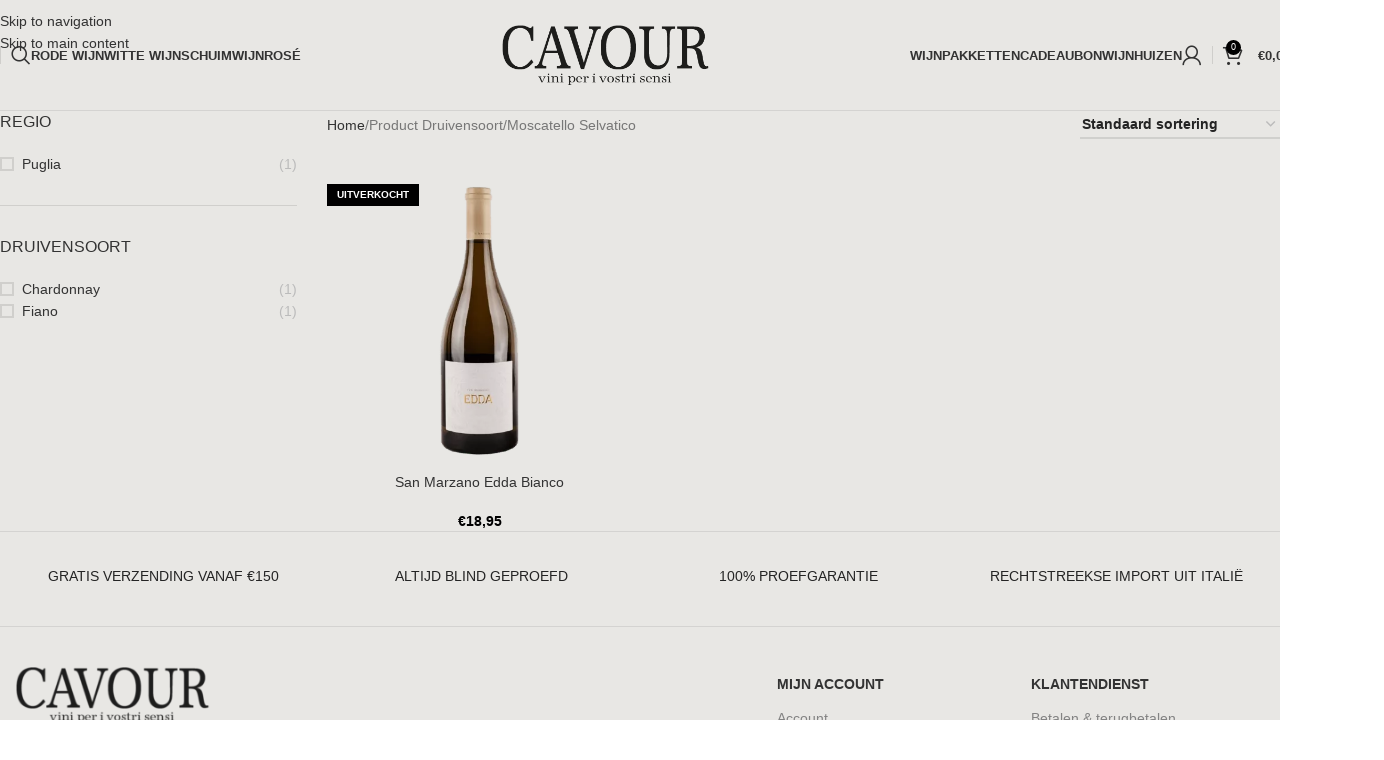

--- FILE ---
content_type: text/html; charset=UTF-8
request_url: https://www.cavour.be/druivensoort/moscatello-selvatico/
body_size: 75471
content:
<!DOCTYPE html><html lang="nl-BE"><head><script data-no-optimize="1">var litespeed_docref=sessionStorage.getItem("litespeed_docref");litespeed_docref&&(Object.defineProperty(document,"referrer",{get:function(){return litespeed_docref}}),sessionStorage.removeItem("litespeed_docref"));</script> <meta charset="UTF-8"><link rel="profile" href="https://gmpg.org/xfn/11"><link rel="pingback" href="https://www.cavour.be/xmlrpc.php"> <script type="litespeed/javascript">document.documentElement.className=document.documentElement.className+' yes-js js_active js'</script> <title>Moscatello Selvatico  - Cavour Italiaanse wijnen</title> <script data-cfasync="false" data-pagespeed-no-defer>var gtm4wp_datalayer_name = "dataLayer";
	var dataLayer = dataLayer || [];
	const gtm4wp_use_sku_instead = 1;
	const gtm4wp_currency = 'EUR';
	const gtm4wp_product_per_impression = 10;
	const gtm4wp_clear_ecommerce = false;
	const gtm4wp_datalayer_max_timeout = 2000;</script> <meta name="robots" content="index, follow, max-snippet:-1, max-image-preview:large, max-video-preview:-1"><link rel="canonical" href="https://www.cavour.be/druivensoort/moscatello-selvatico/"><meta property="og:url" content="https://www.cavour.be/druivensoort/moscatello-selvatico/"><meta property="og:site_name" content="Cavour Italiaanse wijnen"><meta property="og:locale" content="nl_BE"><meta property="og:type" content="object"><meta property="og:title" content="Moscatello Selvatico  - Cavour Italiaanse wijnen"><meta property="og:image" content="https://www.cavour.be/wp-content/uploads/2020/12/cropped-favicon.png"><meta property="og:image:secure_url" content="https://www.cavour.be/wp-content/uploads/2020/12/cropped-favicon.png"><meta property="og:image:width" content="512"><meta property="og:image:height" content="512"><meta name="twitter:card" content="summary"><meta name="twitter:title" content="Moscatello Selvatico  - Cavour Italiaanse wijnen"><link rel='dns-prefetch' href='//capi-automation.s3.us-east-2.amazonaws.com' /><link rel='dns-prefetch' href='//fonts.googleapis.com' /><link rel="alternate" type="application/rss+xml" title="Cavour Italiaanse wijnen &raquo; feed" href="https://www.cavour.be/feed/" /><link rel="alternate" type="application/rss+xml" title="Cavour Italiaanse wijnen &raquo; reactiesfeed" href="https://www.cavour.be/comments/feed/" /><link rel="alternate" type="application/rss+xml" title="Feed Cavour Italiaanse wijnen &raquo; Moscatello Selvatico Druivensoort" href="https://www.cavour.be/druivensoort/moscatello-selvatico/feed/" /><style id='wp-img-auto-sizes-contain-inline-css' type='text/css'>img:is([sizes=auto i],[sizes^="auto," i]){contain-intrinsic-size:3000px 1500px}
/*# sourceURL=wp-img-auto-sizes-contain-inline-css */</style><link data-optimized="2" rel="stylesheet" href="https://www.cavour.be/wp-content/litespeed/css/a7df2e325159492e3a3d1b11978d1084.css?ver=27980" /><style id='safe-svg-svg-icon-style-inline-css' type='text/css'>.safe-svg-cover{text-align:center}.safe-svg-cover .safe-svg-inside{display:inline-block;max-width:100%}.safe-svg-cover svg{fill:currentColor;height:100%;max-height:100%;max-width:100%;width:100%}

/*# sourceURL=https://www.cavour.be/wp-content/plugins/safe-svg/dist/safe-svg-block-frontend.css */</style><style id='yith-wcwl-main-inline-css' type='text/css'>:root { --rounded-corners-radius: 16px; --add-to-cart-rounded-corners-radius: 16px; --color-headers-background: #F4F4F4; --feedback-duration: 3s } 
 :root { --rounded-corners-radius: 16px; --add-to-cart-rounded-corners-radius: 16px; --color-headers-background: #F4F4F4; --feedback-duration: 3s } 
/*# sourceURL=yith-wcwl-main-inline-css */</style><style id='wpseopress-local-business-style-inline-css' type='text/css'>span.wp-block-wpseopress-local-business-field{margin-right:8px}

/*# sourceURL=https://www.cavour.be/wp-content/plugins/wp-seopress-pro/public/editor/blocks/local-business/style-index.css */</style><style id='wpseopress-table-of-contents-style-inline-css' type='text/css'>.wp-block-wpseopress-table-of-contents li.active>a{font-weight:bold}

/*# sourceURL=https://www.cavour.be/wp-content/plugins/wp-seopress-pro/public/editor/blocks/table-of-contents/style-index.css */</style><style id='woocommerce-inline-inline-css' type='text/css'>.woocommerce form .form-row .required { visibility: visible; }
/*# sourceURL=woocommerce-inline-inline-css */</style> <script type="litespeed/javascript">window._nslDOMReady=(function(){const executedCallbacks=new Set();return function(callback){if(executedCallbacks.has(callback))return;const wrappedCallback=function(){if(executedCallbacks.has(callback))return;executedCallbacks.add(callback);callback()};if(document.readyState==="complete"||document.readyState==="interactive"){wrappedCallback()}else{document.addEventListener("DOMContentLiteSpeedLoaded",wrappedCallback)}}})()</script><script type="litespeed/javascript" data-src="https://www.cavour.be/wp-includes/js/jquery/jquery.min.js" id="jquery-core-js"></script> <script id="slidingmessages-js-after" type="litespeed/javascript">var slidingmarketing={"on_hide":"","reshow_after_setup":"","reshow_after_setup_timer":"days","hide_mobile":"","hide_mobile_resolution":"","post_id":470}</script> <script id="wc-add-to-cart-js-extra" type="litespeed/javascript">var wc_add_to_cart_params={"ajax_url":"/wp-admin/admin-ajax.php","wc_ajax_url":"/?wc-ajax=%%endpoint%%","i18n_view_cart":"Winkelwagen bekijken","cart_url":"https://www.cavour.be/winkelmand/","is_cart":"","cart_redirect_after_add":"no"}</script> <script id="woocommerce-js-extra" type="litespeed/javascript">var woocommerce_params={"ajax_url":"/wp-admin/admin-ajax.php","wc_ajax_url":"/?wc-ajax=%%endpoint%%","i18n_password_show":"Wachtwoord tonen","i18n_password_hide":"Wachtwoord verbergen"}</script> <link rel="https://api.w.org/" href="https://www.cavour.be/wp-json/" /><link rel="EditURI" type="application/rsd+xml" title="RSD" href="https://www.cavour.be/xmlrpc.php?rsd" /><meta name="generator" content="WordPress 6.9" /> <script data-cfasync="false" data-pagespeed-no-defer>var dataLayer_content = {"visitorEmail":"","visitorEmailHash":"","pagePostType":"product","pagePostType2":"tax-product","pageCategory":[],"browserName":"","browserVersion":"","browserEngineName":"","browserEngineVersion":"","osName":"","osVersion":"","deviceType":"bot","deviceManufacturer":"","deviceModel":"","customerTotalOrders":0,"customerTotalOrderValue":0,"customerFirstName":"","customerLastName":"","customerBillingFirstName":"","customerBillingLastName":"","customerBillingCompany":"","customerBillingAddress1":"","customerBillingAddress2":"","customerBillingCity":"","customerBillingState":"","customerBillingPostcode":"","customerBillingCountry":"","customerBillingEmail":"","customerBillingEmailHash":"","customerBillingPhone":"","customerShippingFirstName":"","customerShippingLastName":"","customerShippingCompany":"","customerShippingAddress1":"","customerShippingAddress2":"","customerShippingCity":"","customerShippingState":"","customerShippingPostcode":"","customerShippingCountry":"","cartContent":{"totals":{"applied_coupons":[],"discount_total":0,"subtotal":0,"total":0},"items":[]}};
	dataLayer.push( dataLayer_content );</script> <script data-cfasync="false" data-pagespeed-no-defer>console.warn && console.warn("[GTM4WP] Google Tag Manager container code placement set to OFF !!!");
	console.warn && console.warn("[GTM4WP] Data layer codes are active but GTM container must be loaded using custom coding !!!");</script> <meta name="viewport" content="width=device-width, initial-scale=1.0, maximum-scale=1.0, user-scalable=no">
<noscript><style>.woocommerce-product-gallery{ opacity: 1 !important; }</style></noscript><meta name="generator" content="Elementor 3.34.2; features: additional_custom_breakpoints; settings: css_print_method-external, google_font-enabled, font_display-swap">
 <script type="litespeed/javascript">var _paq=window._paq=window._paq||[];_paq.push(['trackPageView']);_paq.push(['enableLinkTracking']);(function(){var u="//analytics.impressie.be/";_paq.push(['setTrackerUrl',u+'matomo.php']);_paq.push(['setSiteId','4']);var d=document,g=d.createElement('script'),s=d.getElementsByTagName('script')[0];g.async=!0;g.src=u+'matomo.js';s.parentNode.insertBefore(g,s)})()</script> <style type="text/css">.recentcomments a{display:inline !important;padding:0 !important;margin:0 !important;}</style> <script  type="litespeed/javascript">!function(f,b,e,v,n,t,s){if(f.fbq)return;n=f.fbq=function(){n.callMethod?n.callMethod.apply(n,arguments):n.queue.push(arguments)};if(!f._fbq)f._fbq=n;n.push=n;n.loaded=!0;n.version='2.0';n.queue=[];t=b.createElement(e);t.async=!0;t.src=v;s=b.getElementsByTagName(e)[0];s.parentNode.insertBefore(t,s)}(window,document,'script','https://connect.facebook.net/en_US/fbevents.js')</script>  <script  type="litespeed/javascript">fbq('init','835858483648901',{},{"agent":"woocommerce_0-10.4.3-3.5.15"});document.addEventListener('DOMContentLiteSpeedLoaded',function(){document.body.insertAdjacentHTML('beforeend','<div class=\"wc-facebook-pixel-event-placeholder\"></div>')},!1)</script> <style>.e-con.e-parent:nth-of-type(n+4):not(.e-lazyloaded):not(.e-no-lazyload),
				.e-con.e-parent:nth-of-type(n+4):not(.e-lazyloaded):not(.e-no-lazyload) * {
					background-image: none !important;
				}
				@media screen and (max-height: 1024px) {
					.e-con.e-parent:nth-of-type(n+3):not(.e-lazyloaded):not(.e-no-lazyload),
					.e-con.e-parent:nth-of-type(n+3):not(.e-lazyloaded):not(.e-no-lazyload) * {
						background-image: none !important;
					}
				}
				@media screen and (max-height: 640px) {
					.e-con.e-parent:nth-of-type(n+2):not(.e-lazyloaded):not(.e-no-lazyload),
					.e-con.e-parent:nth-of-type(n+2):not(.e-lazyloaded):not(.e-no-lazyload) * {
						background-image: none !important;
					}
				}</style> <script type="litespeed/javascript">(function(w,d,s,l,i){w[l]=w[l]||[];w[l].push({'gtm.start':new Date().getTime(),event:'gtm.js'});var f=d.getElementsByTagName(s)[0],j=d.createElement(s),dl=l!='dataLayer'?'&l='+l:'';j.async=!0;j.src='https://www.googletagmanager.com/gtm.js?id='+i+dl;f.parentNode.insertBefore(j,f)})(window,document,'script','dataLayer','GTM-WCX5RN4')</script> <link rel="icon" href="https://www.cavour.be/wp-content/uploads/2020/12/cropped-favicon-32x32.png" sizes="32x32" /><link rel="icon" href="https://www.cavour.be/wp-content/uploads/2020/12/cropped-favicon-192x192.png" sizes="192x192" /><link rel="apple-touch-icon" href="https://www.cavour.be/wp-content/uploads/2020/12/cropped-favicon-180x180.png" /><meta name="msapplication-TileImage" content="https://www.cavour.be/wp-content/uploads/2020/12/cropped-favicon-270x270.png" /><style></style> <script type="litespeed/javascript" data-src='https://www.googletagmanager.com/gtag/js?id=G-PJFP1YGBWF'></script><script type="litespeed/javascript">window.dataLayer=window.dataLayer||[];function gtag(){dataLayer.push(arguments)}gtag('js',new Date());gtag('set','cookie_domain','auto');gtag('set','cookie_flags','SameSite=None;Secure');window.addEventListener('load',function(){var links=document.querySelectorAll('a');for(let i=0;i<links.length;i++){links[i].addEventListener('click',function(e){var n=this.href.includes('www.cavour.be');if(n==!1){gtag('event','click',{'event_category':'external links','event_label':this.href})}})}});window.addEventListener('load',function(){var donwload_links=document.querySelectorAll('a');for(let j=0;j<donwload_links.length;j++){donwload_links[j].addEventListener('click',function(e){var down=this.href.match(/.*\.(pdf|docx)(\?.*)?$/);if(down!=null){gtag('event','click',{'event_category':'downloads','event_label':this.href})}})}});gtag('config','G-PJFP1YGBWF',{})</script> <style id="wd-style-header_821362-css" data-type="wd-style-header_821362">:root{
	--wd-top-bar-h: 40px;
	--wd-top-bar-sm-h: 40px;
	--wd-top-bar-sticky-h: .00001px;
	--wd-top-bar-brd-w: .00001px;

	--wd-header-general-h: 110px;
	--wd-header-general-sm-h: 60px;
	--wd-header-general-sticky-h: 60px;
	--wd-header-general-brd-w: 1px;

	--wd-header-bottom-h: 52px;
	--wd-header-bottom-sm-h: 52px;
	--wd-header-bottom-sticky-h: .00001px;
	--wd-header-bottom-brd-w: .00001px;

	--wd-header-clone-h: .00001px;

	--wd-header-brd-w: calc(var(--wd-top-bar-brd-w) + var(--wd-header-general-brd-w) + var(--wd-header-bottom-brd-w));
	--wd-header-h: calc(var(--wd-top-bar-h) + var(--wd-header-general-h) + var(--wd-header-bottom-h) + var(--wd-header-brd-w));
	--wd-header-sticky-h: calc(var(--wd-top-bar-sticky-h) + var(--wd-header-general-sticky-h) + var(--wd-header-bottom-sticky-h) + var(--wd-header-clone-h) + var(--wd-header-brd-w));
	--wd-header-sm-h: calc(var(--wd-top-bar-sm-h) + var(--wd-header-general-sm-h) + var(--wd-header-bottom-sm-h) + var(--wd-header-brd-w));
}

.whb-top-bar .wd-dropdown {
	margin-top: -1px;
}

.whb-top-bar .wd-dropdown:after {
	height: 10px;
}


.whb-sticked .whb-general-header .wd-dropdown:not(.sub-sub-menu) {
	margin-top: 9px;
}

.whb-sticked .whb-general-header .wd-dropdown:not(.sub-sub-menu):after {
	height: 20px;
}


:root:has(.whb-general-header.whb-border-boxed) {
	--wd-header-general-brd-w: .00001px;
}

@media (max-width: 1024px) {
:root:has(.whb-general-header.whb-hidden-mobile) {
	--wd-header-general-brd-w: .00001px;
}
}


.whb-header-bottom .wd-dropdown {
	margin-top: 5px;
}

.whb-header-bottom .wd-dropdown:after {
	height: 16px;
}



		
.whb-9x1ytaxq7aphtb3npidp form.searchform {
	--wd-form-height: 46px;
}
.whb-general-header {
	background-color: rgba(232, 231, 228, 1);border-color: rgba(129, 129, 129, 0.2);border-bottom-width: 1px;border-bottom-style: solid;
}

.whb-header-bottom {
	border-bottom-width: 0px;border-bottom-style: solid;
}</style><style id="wd-style-theme_settings_default-css" data-type="wd-style-theme_settings_default">@font-face {
	font-weight: normal;
	font-style: normal;
	font-family: "woodmart-font";
	src: url("//www.cavour.be/wp-content/themes/woodmart/fonts/woodmart-font-1-400.woff2?v=8.3.9") format("woff2");
}

:root {
	--wd-header-banner-h: 40px;
	--wd-text-font: "Lato", Arial, Helvetica, sans-serif;
	--wd-text-font-weight: 400;
	--wd-text-color: #777777;
	--wd-text-font-size: 14px;
	--wd-title-font: "Playfair Display", Arial, Helvetica, sans-serif;
	--wd-title-font-weight: 400;
	--wd-title-color: #242424;
	--wd-entities-title-font: "Lora", Arial, Helvetica, sans-serif;
	--wd-entities-title-font-weight: 400;
	--wd-entities-title-color: #333333;
	--wd-entities-title-color-hover: rgb(51 51 51 / 65%);
	--wd-alternative-font: "Lato", Arial, Helvetica, sans-serif;
	--wd-widget-title-font: "Playfair Display", Arial, Helvetica, sans-serif;
	--wd-widget-title-font-weight: 400;
	--wd-widget-title-transform: uppercase;
	--wd-widget-title-color: #333;
	--wd-widget-title-font-size: 16px;
	--wd-header-el-font: "Lato", Arial, Helvetica, sans-serif;
	--wd-header-el-font-weight: 700;
	--wd-header-el-transform: uppercase;
	--wd-header-el-font-size: 13px;
	--wd-otl-style: dotted;
	--wd-otl-width: 2px;
	--wd-primary-color: rgb(0,0,0);
	--wd-alternative-color: #fbbc34;
	--btn-default-bgcolor: #f7f7f7;
	--btn-default-bgcolor-hover: #efefef;
	--btn-accented-bgcolor: rgb(0,185,0);
	--btn-accented-bgcolor-hover: rgb(0,165,13);
	--wd-form-brd-width: 2px;
	--notices-success-bg: #459647;
	--notices-success-color: #fff;
	--notices-warning-bg: #E0B252;
	--notices-warning-color: #fff;
	--wd-link-color: #333333;
	--wd-link-color-hover: #242424;
	--wd-sticky-btn-height: 95px;
}
.wd-age-verify-wrap {
	--wd-popup-width: 500px;
}
.wd-popup.wd-promo-popup {
	background-color: #111111;
	background-image: url();
	background-repeat: no-repeat;
	background-size: cover;
	background-position: center center;
}
.wd-promo-popup-wrap {
	--wd-popup-width: 800px;
}
.header-banner {
	background-color: rgb(167,109,80);
	background-image: none;
}
:is(.woodmart-woocommerce-layered-nav, .wd-product-category-filter) .wd-scroll-content {
	max-height: 223px;
}
.wd-page-title .wd-page-title-bg img {
	object-fit: cover;
	object-position: center center;
}
.wd-footer {
	background-color: rgb(232,231,228);
	background-image: none;
}
.page .wd-page-content {
	background-color: rgb(232,231,228);
	background-image: none;
}
.woodmart-archive-shop:not(.single-product) .wd-page-content {
	background-color: rgb(232,231,228);
	background-image: none;
}
.single-product .wd-page-content {
	background-color: rgb(232,231,228);
	background-image: none;
}
.woodmart-archive-blog .wd-page-content {
	background-color: rgb(232,231,228);
	background-image: none;
}
.single-post .wd-page-content {
	background-color: rgb(232,231,228);
	background-image: none;
}
.woodmart-archive-portfolio .wd-page-content {
	background-color: rgb(232,231,228);
	background-image: none;
}
.single-portfolio .wd-page-content {
	background-color: rgb(232,231,228);
	background-image: none;
}
.product-labels .product-label.out-of-stock {
	background-color: rgb(0,0,0);
	color: rgb(255,255,255);
}
.product-labels .product-label.attribute-label:not(.label-with-img) {
	background-color: rgb(0,0,0);
	color: rgb(255,255,255);
}
.mfp-wrap.wd-popup-quick-view-wrap {
	--wd-popup-width: 920px;
}

@media (max-width: 1024px) {
	:root {
		--wd-header-banner-h: 40px;
	--wd-sticky-btn-height: 95px;
	}

}

@media (max-width: 768.98px) {
	:root {
		--wd-sticky-btn-height: 42px;
	}

}
:root{
--wd-container-w: 1600px;
--wd-form-brd-radius: 0px;
--btn-default-color: #333;
--btn-default-color-hover: #333;
--btn-accented-color: #fff;
--btn-accented-color-hover: #fff;
--btn-default-brd-radius: 0px;
--btn-default-box-shadow: none;
--btn-default-box-shadow-hover: none;
--btn-default-box-shadow-active: none;
--btn-default-bottom: 0px;
--btn-accented-brd-radius: 0px;
--btn-accented-box-shadow: none;
--btn-accented-box-shadow-hover: none;
--btn-accented-box-shadow-active: none;
--btn-accented-bottom: 0px;
--wd-brd-radius: 0px;
}

@media (min-width: 1600px) {
section.elementor-section.wd-section-stretch > .elementor-container {
margin-left: auto;
margin-right: auto;
}
}


.wd-page-title {
background-color: #0a0a0a;
}

.product-labels .product-label.attribute-label:not(.label-with-img) {
  color: rgb(255,255,255);
  font-size: 6px;
}

.product-labels .product-label.out-of-stock {
  color: rgb(255,255,255);
  font-size: 6px;
}

.blog-post-loop .wd-post-date,
.single-post .wd-post-date {
display: none;
}

@media (min-width: 1025px) {
	.product-labels .product-label.attribute-label:not(.label-with-img) {
  color: rgb(255,255,255);
  font-size: 10px;
}

.product-labels .product-label.out-of-stock {
  color: rgb(255,255,255);
  font-size: 10px;
}


}

@media (min-width: 768px) and (max-width: 1024px) {
	.product-labels .product-label.attribute-label:not(.label-with-img) {
  color: rgb(255,255,255);
  font-size: 6px;
}

.product-labels .product-label.out-of-stock {
  color: rgb(255,255,255);
  font-size: 6px;
}
}

@media (min-width: 577px) and (max-width: 767px) {
	.product-labels .product-label.attribute-label:not(.label-with-img) {
  color: rgb(255,255,255);
  font-size: 6px;
}

.product-labels .product-label.attribute-label:not(.label-with-img) {
  color: rgb(255,255,255);
  font-size: 8px;
}
}</style></head><body class="archive tax-pa_druivensoort term-moscatello-selvatico term-204 wp-theme-woodmart theme-woodmart woocommerce woocommerce-page woocommerce-no-js wrapper-wide  categories-accordion-on woodmart-archive-shop header-banner-enabled woodmart-ajax-shop-on elementor-default elementor-kit-4064"> <script type="text/javascript" id="wd-flicker-fix">// Flicker fix.</script> <div class="wd-skip-links">
<a href="#menu-main-navigation" class="wd-skip-navigation btn">
Skip to navigation					</a>
<a href="#main-content" class="wd-skip-content btn">
Skip to main content			</a></div>
<noscript><iframe data-lazyloaded="1" src="about:blank" data-litespeed-src="https://www.googletagmanager.com/ns.html?id=GTM-WCX5RN4"
height="0" width="0" style="display:none;visibility:hidden"></iframe></noscript><div class="wd-page-wrapper website-wrapper"><header class="whb-header whb-header_821362 whb-full-width whb-sticky-shadow whb-scroll-stick whb-sticky-real"><div class="whb-main-header"><div class="whb-row whb-general-header whb-sticky-row whb-with-bg whb-border-fullwidth whb-color-dark whb-flex-equal-sides"><div class="container"><div class="whb-flex-row whb-general-header-inner"><div class="whb-column whb-col-left whb-column8 whb-visible-lg"><div class="whb-space-element whb-qe2ls9zm2w8ei2c1v9bz " style="width:10px;"></div><div class="wd-header-divider wd-full-height whb-966454vq5yljdt7dunc1"></div><div class="whb-space-element whb-907riea1dzxdq8sscfg8 " style="width:10px;"></div><div class="wd-header-search wd-tools-element wd-design-1 wd-style-icon wd-display-full-screen whb-9x1ytaxq7aphtb3npidp" title="Zoeken">
<a href="#" rel="nofollow" aria-label="Zoeken">
<span class="wd-tools-icon">
</span><span class="wd-tools-text">
Zoeken			</span></a></div><nav class="wd-header-nav wd-header-secondary-nav whb-87p02bezoownfldg0r4c text-right" role="navigation" aria-label="Main menu left"><ul id="menu-main-menu-left" class="menu wd-nav wd-nav-header wd-nav-secondary wd-style-underline wd-gap-s"><li id="menu-item-8952" class="menu-item menu-item-type-custom menu-item-object-custom menu-item-8952 item-level-0 menu-mega-dropdown wd-event-hover menu-item-has-children" ><a href="https://www.cavour.be/product-categorie/italiaanse-rode-wijn/" class="woodmart-nav-link"><span class="nav-link-text">Rode wijn</span></a><div class="wd-dropdown-menu wd-dropdown wd-design-full-width color-scheme-dark"><div class="container wd-entry-content"><div data-elementor-type="wp-post" data-elementor-id="8364" class="elementor elementor-8364" data-elementor-post-type="cms_block"><section class="wd-negative-gap elementor-section elementor-top-section elementor-element elementor-element-2975e8a4 elementor-section-content-top elementor-section-boxed elementor-section-height-default elementor-section-height-default" data-id="2975e8a4" data-element_type="section"><div class="elementor-container elementor-column-gap-default"><div class="elementor-column elementor-col-33 elementor-top-column elementor-element elementor-element-1bd3f387" data-id="1bd3f387" data-element_type="column"><div class="elementor-widget-wrap elementor-element-populated"><div class="elementor-element elementor-element-572c23b8 elementor-widget elementor-widget-wd_extra_menu_list" data-id="572c23b8" data-element_type="widget" data-widget_type="wd_extra_menu_list.default"><div class="elementor-widget-container"><ul class="wd-sub-menu wd-sub-accented  mega-menu-list"><li class="item-with-label item-label-black">
<a >
Uitgelicht
</a><ul class="sub-sub-menu"><li class="item-with-label item-label-blue">
<a  href="https://www.cavour.be/italiaanse-rode-wijn/">
Alle rode wijnen
</a></li><li class="item-with-label item-label-blue">
<a  href="https://www.cavour.be/top-10-italiaanse-rode-wijn">
Top 10 rode wijnen
</a></li></ul></li></ul></div></div></div></div><div class="elementor-column elementor-col-33 elementor-top-column elementor-element elementor-element-716ad27" data-id="716ad27" data-element_type="column"><div class="elementor-widget-wrap elementor-element-populated"><div class="elementor-element elementor-element-56990d63 elementor-widget elementor-widget-wd_extra_menu_list" data-id="56990d63" data-element_type="widget" data-widget_type="wd_extra_menu_list.default"><div class="elementor-widget-container"><ul class="wd-sub-menu wd-sub-accented  mega-menu-list"><li class="item-with-label item-label-orange">
<a >
Regio
</a><ul class="sub-sub-menu"><li class="item-with-label item-label-blue">
<a  href="https://www.cavour.be/product-categorie/italiaanse-rode-wijn/?filter_regio=lombardia">
Lombardia
</a></li><li class="item-with-label item-label-blue">
<a  href="https://www.cavour.be/product-categorie/italiaanse-rode-wijn/?filter_regio=piemonte">
Piemonte
</a></li><li class="item-with-label item-label-blue">
<a  href="https://www.cavour.be/product-categorie/italiaanse-rode-wijn/?filter_regio=puglia">
Puglia
</a></li><li class="item-with-label item-label-blue">
<a  href="https://www.cavour.be/product-categorie/italiaanse-rode-wijn/?filter_regio=toscana">
Toscana
</a></li><li class="item-with-label item-label-blue">
<a  href="https://www.cavour.be/product-categorie/italiaanse-rode-wijn/?filter_regio=veneto">
Veneto
</a></li></ul></li></ul></div></div></div></div><div class="elementor-column elementor-col-33 elementor-top-column elementor-element elementor-element-13c46b47" data-id="13c46b47" data-element_type="column"><div class="elementor-widget-wrap elementor-element-populated"><div class="elementor-element elementor-element-4d66c019 elementor-widget elementor-widget-wd_extra_menu_list" data-id="4d66c019" data-element_type="widget" data-widget_type="wd_extra_menu_list.default"><div class="elementor-widget-container"><ul class="wd-sub-menu wd-sub-accented  mega-menu-list"><li class="item-with-label item-label-red">
<a >
Druivensoort
</a><ul class="sub-sub-menu"><li class="item-with-label item-label-primary">
<a  href="https://www.cavour.be/product-categorie/italiaanse-rode-wijn/?filter_druivensoort=sangiovese">
Sangiovese
</a></li><li class="item-with-label item-label-primary">
<a  href="https://www.cavour.be/product-categorie/italiaanse-rode-wijn/?filter_druivensoort=primitivo">
Primitivo
</a></li><li class="item-with-label item-label-primary">
<a  href="https://www.cavour.be/product-categorie/italiaanse-rode-wijn/?filter_druivensoort=nebbiolo">
Nebbiolo
</a></li><li class="item-with-label item-label-primary">
<a  href="https://www.cavour.be/product-categorie/italiaanse-rode-wijn/?filter_druivensoort=negroamaro">
Negroamaro
</a></li><li class="item-with-label item-label-primary">
<a  href="https://www.cavour.be/product-categorie/italiaanse-rode-wijn/?filter_druivensoort=barbera">
Barbera
</a></li><li class="item-with-label item-label-orange">
<a  href="https://www.cavour.be/product-categorie/italiaanse-rode-wijn/">
Alle druivensoorten
</a></li></ul></li></ul></div></div></div></div></div></section></div></div></div></li><li id="menu-item-8953" class="menu-item menu-item-type-custom menu-item-object-custom menu-item-8953 item-level-0 menu-mega-dropdown wd-event-hover menu-item-has-children" ><a href="https://www.cavour.be/product-categorie/italiaanse-witte-wijn/" class="woodmart-nav-link"><span class="nav-link-text">Witte wijn</span></a><div class="wd-dropdown-menu wd-dropdown wd-design-full-width color-scheme-dark"><div class="container wd-entry-content"><div data-elementor-type="wp-post" data-elementor-id="8926" class="elementor elementor-8926" data-elementor-post-type="cms_block"><section class="wd-negative-gap elementor-section elementor-top-section elementor-element elementor-element-50fb986 elementor-section-boxed elementor-section-height-default elementor-section-height-default" data-id="50fb986" data-element_type="section"><div class="elementor-container elementor-column-gap-default"><div class="elementor-column elementor-col-33 elementor-top-column elementor-element elementor-element-18dec2a" data-id="18dec2a" data-element_type="column"><div class="elementor-widget-wrap elementor-element-populated"><div class="elementor-element elementor-element-92d9de8 elementor-widget elementor-widget-wd_extra_menu_list" data-id="92d9de8" data-element_type="widget" data-widget_type="wd_extra_menu_list.default"><div class="elementor-widget-container"><ul class="wd-sub-menu wd-sub-accented  mega-menu-list"><li class="item-with-label item-label-primary">
<a >
Uitgelicht
</a><ul class="sub-sub-menu"><li class="item-with-label item-label-primary">
<a  href="https://www.cavour.be/product-categorie/italiaanse-witte-wijn/">
Alle witte wijnen
</a></li><li class="item-with-label item-label-green">
<a  href="https://www.cavour.be/top-10-italiaanse-witte-wijn">
Top 10 witte wijnen
</a></li></ul></li></ul></div></div></div></div><div class="elementor-column elementor-col-33 elementor-top-column elementor-element elementor-element-198961c" data-id="198961c" data-element_type="column"><div class="elementor-widget-wrap elementor-element-populated"><div class="elementor-element elementor-element-b174fc0 elementor-widget elementor-widget-wd_extra_menu_list" data-id="b174fc0" data-element_type="widget" data-widget_type="wd_extra_menu_list.default"><div class="elementor-widget-container"><ul class="wd-sub-menu wd-sub-accented  mega-menu-list"><li class="item-with-label item-label-primary">
<a >
REGIO
</a><ul class="sub-sub-menu"><li class="item-with-label item-label-primary">
<a  href="https://www.cavour.be/product-categorie/witte-wijn/?filter_regio=lombardia">
Lombardia
</a></li><li class="item-with-label item-label-green">
<a  href="https://www.cavour.be/product-categorie/witte-wijn/?filter_regio=piemonte">
Piemonte
</a></li><li class="item-with-label item-label-green">
<a  href="https://www.cavour.be/product-categorie/witte-wijn/?filter_regio=puglia">
Puglia
</a></li><li class="item-with-label item-label-green">
<a  href="https://www.cavour.be/product-categorie/witte-wijn/?filter_regio=toscana">
Toscana
</a></li><li class="item-with-label item-label-green">
<a  href="https://www.cavour.be/product-categorie/witte-wijn/?filter_regio=veneto">
Veneto
</a></li></ul></li></ul></div></div></div></div><div class="elementor-column elementor-col-33 elementor-top-column elementor-element elementor-element-35c4e96" data-id="35c4e96" data-element_type="column"><div class="elementor-widget-wrap elementor-element-populated"><div class="elementor-element elementor-element-fdda78f elementor-widget elementor-widget-wd_extra_menu_list" data-id="fdda78f" data-element_type="widget" data-widget_type="wd_extra_menu_list.default"><div class="elementor-widget-container"><ul class="wd-sub-menu wd-sub-accented  mega-menu-list"><li class="item-with-label item-label-primary">
<a >
DRUIVENSOORT
</a><ul class="sub-sub-menu"><li class="item-with-label item-label-primary">
<a  href="https://www.cavour.be/product-categorie/witte-wijn/?filter_druivensoort=chardonnay">
Chardonnay
</a></li><li class="item-with-label item-label-primary">
<a  href="https://www.cavour.be/product-categorie/witte-wijn/?filter_druivensoort=sauvignon-blanc">
Sauvignon Blanc
</a></li><li class="item-with-label item-label-green">
<a  href="https://www.cavour.be/product-categorie/witte-wijn/?filter_druivensoort=malvasia-bianco">
Malvasia Bianco
</a></li><li class="item-with-label item-label-green">
<a  href="https://www.cavour.be/product-categorie/witte-wijn/?filter_druivensoort=trebbiano">
Trebbiano
</a></li><li class="item-with-label item-label-green">
<a  href="https://www.cavour.be/product-categorie/witte-wijn/?filter_druivensoort=turbiana">
Turbiana
</a></li><li class="item-with-label item-label-green">
<a  href="https://www.cavour.be/product-categorie/witte-wijn/">
Alle druivensoorten
</a></li></ul></li></ul></div></div></div></div></div></section></div></div></div></li><li id="menu-item-8954" class="menu-item menu-item-type-custom menu-item-object-custom menu-item-8954 item-level-0 menu-simple-dropdown wd-event-hover" ><a href="https://www.cavour.be/product-categorie/schuimwijn/" class="woodmart-nav-link"><span class="nav-link-text">Schuimwijn</span></a></li><li id="menu-item-8955" class="menu-item menu-item-type-custom menu-item-object-custom menu-item-8955 item-level-0 menu-simple-dropdown wd-event-hover" ><a href="https://www.cavour.be/product-categorie/rose/" class="woodmart-nav-link"><span class="nav-link-text">Rosé</span></a></li></ul></nav></div><div class="whb-column whb-col-center whb-column9 whb-visible-lg"><div class="whb-space-element whb-1r5qgmmb65slbnwchrky " style="width:15px;"></div><div class="site-logo whb-gs8bcnxektjsro21n657">
<a href="https://www.cavour.be/" class="wd-logo wd-main-logo" rel="home" aria-label="Site logo">
<img data-lazyloaded="1" src="[data-uri]" width="400" height="115" data-src="https://www.cavour.be/wp-content/uploads/2020/12/logo-website-cavour-italiaanse-wijnen.png" class="attachment-full size-full" alt="Cavour italiaanse wijnen" style="max-width:210px;" decoding="async" data-srcset="https://www.cavour.be/wp-content/uploads/2020/12/logo-website-cavour-italiaanse-wijnen.png 400w, https://www.cavour.be/wp-content/uploads/2020/12/logo-website-cavour-italiaanse-wijnen-150x43.png 150w, https://www.cavour.be/wp-content/uploads/2020/12/logo-website-cavour-italiaanse-wijnen-220x63.png 220w" data-sizes="(max-width: 400px) 100vw, 400px" />	</a></div><div class="whb-space-element whb-gbe6qkfbe69c4py6d9hl " style="width:15px;"></div></div><div class="whb-column whb-col-right whb-column10 whb-visible-lg"><nav class="wd-header-nav wd-header-secondary-nav whb-05oyevuqjklv0bctbvgf text-left" role="navigation" aria-label="Main menu right"><ul id="menu-main-menu-right" class="menu wd-nav wd-nav-header wd-nav-secondary wd-style-underline wd-gap-s"><li id="menu-item-8949" class="menu-item menu-item-type-custom menu-item-object-custom menu-item-8949 item-level-0 menu-simple-dropdown wd-event-hover" ><a href="https://www.cavour.be/product-categorie/wijnpakketten/" class="woodmart-nav-link"><span class="nav-link-text">Wijnpakketten</span></a></li><li id="menu-item-8950" class="menu-item menu-item-type-custom menu-item-object-custom menu-item-8950 item-level-0 menu-simple-dropdown wd-event-hover" ><a href="https://www.cavour.be/product/cadeaubon/" class="woodmart-nav-link"><span class="nav-link-text">Cadeaubon</span></a></li><li id="menu-item-10108" class="menu-item menu-item-type-custom menu-item-object-custom menu-item-10108 item-level-0 menu-simple-dropdown wd-event-hover" ><a href="https://www.cavour.be/wijnhuizen" class="woodmart-nav-link"><span class="nav-link-text">Wijnhuizen</span></a></li></ul></nav><div class="wd-header-my-account wd-tools-element wd-event-hover wd-design-1 wd-account-style-icon login-side-opener whb-vssfpylqqax9pvkfnxoz">
<a href="https://www.cavour.be/mijn-account/" title="Mijn account">
<span class="wd-tools-icon">
</span>
<span class="wd-tools-text">
Inloggen / Registreren			</span></a></div><div class="whb-space-element whb-ktv81hx40vgzscjh8d2z " style="width:10px;"></div><div class="wd-header-divider wd-full-height whb-fceippltd8lwsk1mvppt"></div><div class="whb-space-element whb-38b1mp4lwkvs34f9mtjw " style="width:10px;"></div><div class="wd-header-cart wd-tools-element wd-design-2 cart-widget-opener whb-nedhm962r512y1xz9j06">
<a href="https://www.cavour.be/winkelmand/" title="Winkelwagen">
<span class="wd-tools-icon">
<span class="wd-cart-number wd-tools-count">0 <span>artikelen</span></span>
</span>
<span class="wd-tools-text">
<span class="wd-cart-subtotal"><span class="woocommerce-Price-amount amount"><bdi><span class="woocommerce-Price-currencySymbol">&euro;</span>0,00</bdi></span></span>
</span></a></div></div><div class="whb-column whb-mobile-left whb-column_mobile2 whb-hidden-lg"><div class="wd-tools-element wd-header-mobile-nav wd-style-text wd-design-1 whb-g1k0m1tib7raxrwkm1t3">
<a href="#" rel="nofollow" aria-label="Open mobile menu">
<span class="wd-tools-icon">
</span><span class="wd-tools-text">Menu</span></a></div></div><div class="whb-column whb-mobile-center whb-column_mobile3 whb-hidden-lg"><div class="site-logo whb-lt7vdqgaccmapftzurvt">
<a href="https://www.cavour.be/" class="wd-logo wd-main-logo" rel="home" aria-label="Site logo">
<img data-lazyloaded="1" src="[data-uri]" width="400" height="115" data-src="https://www.cavour.be/wp-content/uploads/2020/12/logo-website-cavour-italiaanse-wijnen.png" class="attachment-full size-full" alt="Cavour italiaanse wijnen" style="max-width:186px;" decoding="async" data-srcset="https://www.cavour.be/wp-content/uploads/2020/12/logo-website-cavour-italiaanse-wijnen.png 400w, https://www.cavour.be/wp-content/uploads/2020/12/logo-website-cavour-italiaanse-wijnen-150x43.png 150w, https://www.cavour.be/wp-content/uploads/2020/12/logo-website-cavour-italiaanse-wijnen-220x63.png 220w" data-sizes="(max-width: 400px) 100vw, 400px" />	</a></div></div><div class="whb-column whb-mobile-right whb-column_mobile4 whb-hidden-lg"><div class="wd-header-cart wd-tools-element wd-design-5 cart-widget-opener whb-trk5sfmvib0ch1s1qbtc">
<a href="https://www.cavour.be/winkelmand/" title="Winkelwagen">
<span class="wd-tools-icon">
<span class="wd-cart-number wd-tools-count">0 <span>artikelen</span></span>
</span>
<span class="wd-tools-text">
<span class="wd-cart-subtotal"><span class="woocommerce-Price-amount amount"><bdi><span class="woocommerce-Price-currencySymbol">&euro;</span>0,00</bdi></span></span>
</span></a></div></div></div></div></div></div></header><div class="wd-page-content main-page-wrapper"><main id="main-content" class="wd-content-layout content-layout-wrapper container wd-grid-g wd-sidebar-hidden-md-sm wd-sidebar-hidden-sm wd-builder-off" role="main" style="--wd-col-lg:12;--wd-gap-lg:30px;--wd-gap-sm:20px;"><aside class="wd-sidebar sidebar-container wd-grid-col sidebar-left" style="--wd-col-lg:3;--wd-col-md:12;--wd-col-sm:12;"><div class="wd-heading"><div class="close-side-widget wd-action-btn wd-style-text wd-cross-icon">
<a href="#" rel="nofollow noopener">Sluiten</a></div></div><div class="widget-area"><div id="woocommerce_layered_nav-12" class="wd-widget widget sidebar-widget woocommerce widget_layered_nav woocommerce-widget-layered-nav"><h5 class="widget-title">Regio</h5><ul class="woocommerce-widget-layered-nav-list"><li class="woocommerce-widget-layered-nav-list__item wc-layered-nav-term "><a rel="nofollow" href="https://www.cavour.be/druivensoort/moscatello-selvatico/?filter_regio=puglia">Puglia</a> <span class="count">(1)</span></li></ul></div><div id="woocommerce_layered_nav-15" class="wd-widget widget sidebar-widget woocommerce widget_layered_nav woocommerce-widget-layered-nav"><h5 class="widget-title">Druivensoort</h5><ul class="woocommerce-widget-layered-nav-list"><li class="woocommerce-widget-layered-nav-list__item wc-layered-nav-term "><a rel="nofollow" href="https://www.cavour.be/druivensoort/moscatello-selvatico/?filter_druivensoort=chardonnay">Chardonnay</a> <span class="count">(1)</span></li><li class="woocommerce-widget-layered-nav-list__item wc-layered-nav-term "><a rel="nofollow" href="https://www.cavour.be/druivensoort/moscatello-selvatico/?filter_druivensoort=fiano">Fiano</a> <span class="count">(1)</span></li></ul></div></div></aside><div class="wd-content-area site-content wd-grid-col" style="--wd-col-lg:9;--wd-col-md:12;--wd-col-sm:12;"><div class="woocommerce-notices-wrapper"></div><div class="shop-loop-head"><div class="wd-shop-tools"><nav class="wd-breadcrumbs woocommerce-breadcrumb" aria-label="Breadcrumb">				<a href="https://www.cavour.be">
Home				</a>
<span class="wd-delimiter"></span>				<span class="wd-last">
Product Druivensoort				</span>
<span class="wd-delimiter"></span>				<span class="wd-last">
Moscatello Selvatico				</span></nav><p class="woocommerce-result-count" role="alert" aria-relevant="all" >
Toont het enige resultaat</p></div><div class="wd-shop-tools"><div class="wd-show-sidebar-btn wd-action-btn wd-style-text wd-burger-icon">
<a href="#" rel="nofollow">Toon sidebar</a></div><form class="woocommerce-ordering wd-style-underline wd-ordering-mb-icon" method="get">
<select name="orderby" class="orderby" aria-label="Winkelbestelling"><option value="menu_order"  selected='selected'>Standaard sortering</option><option value="popularity" >Sorteer op populariteit</option><option value="rating" >Op gemiddelde beoordeling sorteren</option><option value="date" >Sorteren op nieuwste</option><option value="price" >Sorteer op prijs: laag naar hoog</option><option value="price-desc" >Sorteer op prijs: hoog naar laag</option>
</select>
<input type="hidden" name="paged" value="1" /></form></div></div><div class="wd-products-element"><div class="wd-sticky-loader wd-content-loader"><span class="wd-loader"></span></div><div class="products wd-products wd-grid-g grid-columns-3 elements-grid pagination-infinit wd-stretch-cont-lg wd-stretch-cont-md wd-stretch-cont-sm" data-source="main_loop" data-min_price="" data-max_price="" data-columns="3" style="--wd-col-lg:3;--wd-col-md:3;--wd-col-sm:2;--wd-gap-lg:20px;--wd-gap-sm:10px;"><div class="wd-product wd-with-labels wd-hover-quick wd-col product-grid-item product type-product post-470 status-publish outofstock product_cat-italiaanse-wijn product_cat-italiaanse-witte-wijn product_cat-puglia product_tag-witte-wijn has-post-thumbnail taxable shipping-taxable purchasable product-type-simple" data-loop="1" data-id="470"><div class="product-wrapper"><div class="product-element-top wd-quick-shop">
<a href="https://www.cavour.be/product/san-marzano-edda-bianco/" class="product-image-link" tabindex="-1" aria-label="San Marzano Edda Bianco"><div class="product-labels labels-rectangular"><span class="out-of-stock product-label">Uitverkocht</span></div><img data-lazyloaded="1" src="[data-uri]" width="430" height="430" data-src="https://www.cavour.be/wp-content/uploads/2020/11/pu-marz021-510x510.png" class="attachment-woocommerce_thumbnail size-woocommerce_thumbnail" alt="San Marzano Edda Bianco" decoding="async" fetchpriority="high" data-srcset="https://www.cavour.be/wp-content/uploads/2020/11/pu-marz021-510x510.png 510w, https://www.cavour.be/wp-content/uploads/2020/11/pu-marz021-150x150.png 150w, https://www.cavour.be/wp-content/uploads/2020/11/pu-marz021-400x400.png 400w, https://www.cavour.be/wp-content/uploads/2020/11/pu-marz021-800x800.png 800w, https://www.cavour.be/wp-content/uploads/2020/11/pu-marz021-280x280.png 280w, https://www.cavour.be/wp-content/uploads/2020/11/pu-marz021-768x768.png 768w, https://www.cavour.be/wp-content/uploads/2020/11/pu-marz021-300x300.png 300w, https://www.cavour.be/wp-content/uploads/2020/11/pu-marz021-600x600.png 600w, https://www.cavour.be/wp-content/uploads/2020/11/pu-marz021-100x100.png 100w, https://www.cavour.be/wp-content/uploads/2020/11/pu-marz021.png 850w" data-sizes="(max-width: 430px) 100vw, 430px" />		</a><div class="wd-buttons wd-pos-r-t"></div><div class="wd-add-btn wd-add-btn-replace">
<a href="https://www.cavour.be/product/san-marzano-edda-bianco/" aria-describedby="woocommerce_loop_add_to_cart_link_describedby_470" data-quantity="1" class="button product_type_simple add-to-cart-loop" data-product_id="470" data-product_sku="PU-MARZ041" aria-label="Meer informatie over &#039;San Marzano Edda Bianco&#039;" rel="nofollow" data-success_message=""><span>Lees meer</span></a>	<span id="woocommerce_loop_add_to_cart_link_describedby_470" class="screen-reader-text">
</span></div></div><div class="product-element-bottom"><h3 class="wd-entities-title"><a href="https://www.cavour.be/product/san-marzano-edda-bianco/">San Marzano Edda Bianco</a></h3>
<span class="price"><span class="woocommerce-Price-amount amount"><bdi><span class="woocommerce-Price-currencySymbol">&euro;</span>18,95</bdi></span></span><span class="gtm4wp_productdata" style="display:none; visibility:hidden;" data-gtm4wp_product_data="{&quot;internal_id&quot;:470,&quot;item_id&quot;:&quot;PU-MARZ041&quot;,&quot;item_name&quot;:&quot;San Marzano Edda Bianco&quot;,&quot;sku&quot;:&quot;PU-MARZ041&quot;,&quot;price&quot;:18.95,&quot;stocklevel&quot;:0,&quot;stockstatus&quot;:&quot;outofstock&quot;,&quot;google_business_vertical&quot;:&quot;retail&quot;,&quot;item_category&quot;:&quot;Puglia&quot;,&quot;id&quot;:&quot;PU-MARZ041&quot;,&quot;productlink&quot;:&quot;https:\/\/www.cavour.be\/product\/san-marzano-edda-bianco\/&quot;,&quot;item_list_name&quot;:&quot;General Product List&quot;,&quot;index&quot;:2,&quot;product_type&quot;:&quot;simple&quot;,&quot;item_brand&quot;:&quot;&quot;}"></span></div></div></div></div></div></div></main></div><footer class="wd-footer footer-container color-scheme-dark"><div class="container main-footer wd-entry-content"><div data-elementor-type="wp-post" data-elementor-id="8964" class="elementor elementor-8964" data-elementor-post-type="cms_block"><section class="wd-negative-gap elementor-section elementor-top-section elementor-element elementor-element-17b716f6 wd-section-stretch elementor-section-boxed elementor-section-height-default elementor-section-height-default" data-id="17b716f6" data-element_type="section" data-settings="{&quot;background_background&quot;:&quot;classic&quot;}"><div class="elementor-container elementor-column-gap-default"><div class="elementor-column elementor-col-25 elementor-top-column elementor-element elementor-element-51834575" data-id="51834575" data-element_type="column"><div class="elementor-widget-wrap elementor-element-populated"><div class="elementor-element elementor-element-556f5fe1 elementor-widget elementor-widget-wd_infobox" data-id="556f5fe1" data-element_type="widget" data-widget_type="wd_infobox.default"><div class="elementor-widget-container"><div class="info-box-wrapper"><div class="wd-info-box text-center box-icon-align-left box-style-base color-scheme-dark wd-items-top"><div class="info-box-content"><h4						class="info-box-title title box-title-style-default wd-fontsize-s" data-elementor-setting-key="title">
GRATIS VERZENDING VANAF €150</h4><div class="info-box-inner reset-last-child"data-elementor-setting-key="content"></div></div><a href="#" class="wd-info-box-link wd-fill" aria-label="Infobox link"></a></div></div></div></div></div></div><div class="elementor-column elementor-col-25 elementor-top-column elementor-element elementor-element-166778ab" data-id="166778ab" data-element_type="column"><div class="elementor-widget-wrap elementor-element-populated"><div class="elementor-element elementor-element-1d5e661f elementor-widget elementor-widget-wd_infobox" data-id="1d5e661f" data-element_type="widget" data-widget_type="wd_infobox.default"><div class="elementor-widget-container"><div class="info-box-wrapper"><div class="wd-info-box text-center box-icon-align-left box-style-base color-scheme- wd-items-top"><div class="info-box-content"><h4						class="info-box-title title box-title-style-default wd-fontsize-s" data-elementor-setting-key="title">
ALTIJD BLIND GEPROEFD</h4><div class="info-box-inner reset-last-child"data-elementor-setting-key="content"></div></div><a href="#" class="wd-info-box-link wd-fill" aria-label="Infobox link"></a></div></div></div></div></div></div><div class="elementor-column elementor-col-25 elementor-top-column elementor-element elementor-element-6491ef04" data-id="6491ef04" data-element_type="column"><div class="elementor-widget-wrap elementor-element-populated"><div class="elementor-element elementor-element-3bbec04 elementor-widget elementor-widget-wd_infobox" data-id="3bbec04" data-element_type="widget" data-widget_type="wd_infobox.default"><div class="elementor-widget-container"><div class="info-box-wrapper"><div class="wd-info-box text-center box-icon-align-left box-style-base color-scheme- wd-items-top"><div class="info-box-content"><h4						class="info-box-title title box-title-style-default wd-fontsize-s" data-elementor-setting-key="title">
100% PROEFGARANTIE</h4><div class="info-box-inner reset-last-child"data-elementor-setting-key="content"></div></div><a href="#" class="wd-info-box-link wd-fill" aria-label="Infobox link"></a></div></div></div></div></div></div><div class="elementor-column elementor-col-25 elementor-top-column elementor-element elementor-element-186c1d4d" data-id="186c1d4d" data-element_type="column"><div class="elementor-widget-wrap elementor-element-populated"><div class="elementor-element elementor-element-7b3096ba elementor-widget elementor-widget-wd_infobox" data-id="7b3096ba" data-element_type="widget" data-widget_type="wd_infobox.default"><div class="elementor-widget-container"><div class="info-box-wrapper"><div class="wd-info-box text-center box-icon-align-left box-style-base color-scheme- wd-items-top"><div class="info-box-content"><h4						class="info-box-title title box-title-style-default wd-fontsize-s" data-elementor-setting-key="title">
RECHTSTREEKSE IMPORT UIT ITALIË</h4><div class="info-box-inner reset-last-child"data-elementor-setting-key="content"></div></div><a href="#" class="wd-info-box-link wd-fill" aria-label="Infobox link"></a></div></div></div></div></div></div></div></section><section class="wd-negative-gap elementor-section elementor-top-section elementor-element elementor-element-787f782c wd-section-stretch elementor-section-content-top elementor-section-boxed elementor-section-height-default elementor-section-height-default" data-id="787f782c" data-element_type="section" data-settings="{&quot;background_background&quot;:&quot;classic&quot;}"><div class="elementor-container elementor-column-gap-default"><div class="elementor-column elementor-col-20 elementor-top-column elementor-element elementor-element-50d66e05" data-id="50d66e05" data-element_type="column"><div class="elementor-widget-wrap elementor-element-populated"><div class="elementor-element elementor-element-5d752f2c elementor-widget elementor-widget-wd_image_or_svg" data-id="5d752f2c" data-element_type="widget" data-widget_type="wd_image_or_svg.default"><div class="elementor-widget-container"><div class="wd-image text-left">
<img data-lazyloaded="1" src="[data-uri]" width="220" height="63" data-src="https://www.cavour.be/wp-content/uploads/2020/12/logo-website-cavour-italiaanse-wijnen-220x63.png" class="attachment-220x63 size-220x63" alt="Cavour italiaanse wijnen" decoding="async" loading="lazy" data-srcset="https://www.cavour.be/wp-content/uploads/2020/12/logo-website-cavour-italiaanse-wijnen-220x63.png 220w, https://www.cavour.be/wp-content/uploads/2020/12/logo-website-cavour-italiaanse-wijnen-150x43.png 150w, https://www.cavour.be/wp-content/uploads/2020/12/logo-website-cavour-italiaanse-wijnen.png 400w" data-sizes="auto, (max-width: 220px) 100vw, 220px" /></div></div></div><div class="elementor-element elementor-element-627ad47b elementor-widget elementor-widget-wd_text_block" data-id="627ad47b" data-element_type="widget" data-widget_type="wd_text_block.default"><div class="elementor-widget-container"><div class="wd-text-block reset-last-child text-left"></div></div></div><div class="elementor-element elementor-element-639d8dfc elementor-widget elementor-widget-wd_list" data-id="639d8dfc" data-element_type="widget" data-widget_type="wd_list.default"><div class="elementor-widget-container"><ul class="wd-list color-scheme- wd-fontsize-xs wd-type-image wd-style-default text-left"><li class="elementor-repeater-item-80be36b">
<span class="wd-icon"></span>
<span class="wd-list-content list-content">
Van Dijcklaan 2, 3550 Heusden-Zolder											</span></li><li class="elementor-repeater-item-a511145">
<span class="wd-icon"></span>
<span class="wd-list-content list-content">
info@cavour.be											</span></li></ul></div></div><div class="elementor-element elementor-element-3c5c2ae7 elementor-widget elementor-widget-wd_social_buttons" data-id="3c5c2ae7" data-element_type="widget" data-widget_type="wd_social_buttons.default"><div class="elementor-widget-container"><div
class=" wd-social-icons wd-style-colored wd-size-small social-follow wd-shape-circle color-scheme-dark text-left">
<a rel="noopener noreferrer nofollow" href="https://www.facebook.com/cavour.be" target="_blank" class=" wd-social-icon social-facebook" aria-label="Facebook sociale link">
<span class="wd-icon"></span>
</a>
<a rel="noopener noreferrer nofollow" href="https://www.instagram.com/cavour.be/" target="_blank" class=" wd-social-icon social-instagram" aria-label="Instagram sociale link">
<span class="wd-icon"></span>
</a></div></div></div><div class="elementor-element elementor-element-ddf51dc elementor-widget elementor-widget-image" data-id="ddf51dc" data-element_type="widget" data-widget_type="image.default"><div class="elementor-widget-container">
<img data-lazyloaded="1" src="[data-uri]" width="300" height="125" data-src="https://www.cavour.be/wp-content/uploads/2021/01/logo-nix18.svg" class="attachment-medium size-medium wp-image-1049" alt="NIX18" loading="lazy" /></div></div></div></div><div class="elementor-column elementor-col-20 elementor-top-column elementor-element elementor-element-80bf662" data-id="80bf662" data-element_type="column"><div class="elementor-widget-wrap"></div></div><div class="elementor-column elementor-col-20 elementor-top-column elementor-element elementor-element-0640c75" data-id="0640c75" data-element_type="column"><div class="elementor-widget-wrap"></div></div><div class="elementor-column elementor-col-20 elementor-top-column elementor-element elementor-element-26139cd" data-id="26139cd" data-element_type="column"><div class="elementor-widget-wrap elementor-element-populated"><div class="elementor-element elementor-element-e6ea998 elementor-widget elementor-widget-wd_extra_menu_list" data-id="e6ea998" data-element_type="widget" data-widget_type="wd_extra_menu_list.default"><div class="elementor-widget-container"><ul class="wd-sub-menu wd-sub-accented  mega-menu-list"><li class="item-with-label item-label-white">
<a  href="#">
Mijn account
</a><ul class="sub-sub-menu"><li class="item-with-label item-label-primary">
<a  href="https://cavour.be/mijn-account/">
Account
</a></li><li class="item-with-label item-label-primary">
<a  href="https://cavour.be/mijn-account/orders/">
Bestellingen
</a></li></ul></li></ul></div></div></div></div><div class="elementor-column elementor-col-20 elementor-top-column elementor-element elementor-element-4812033c" data-id="4812033c" data-element_type="column"><div class="elementor-widget-wrap elementor-element-populated"><div class="elementor-element elementor-element-52a41de2 elementor-widget elementor-widget-wd_extra_menu_list" data-id="52a41de2" data-element_type="widget" data-widget_type="wd_extra_menu_list.default"><div class="elementor-widget-container"><ul class="wd-sub-menu wd-sub-accented  mega-menu-list"><li class="item-with-label item-label-white">
<a  href="#">
Klantendienst
</a><ul class="sub-sub-menu"><li class="item-with-label item-label-primary">
<a  href="https://cavour.be/klantendienst/">
Betalen &amp; terugbetalen
</a></li><li class="item-with-label item-label-primary">
<a  href="https://cavour.be/klantendienst/">
Verzending &amp; bezorging
</a></li><li class="item-with-label item-label-primary">
<a  href="https://cavour.be/klantendienst/">
Retourneren
</a></li><li class="item-with-label item-label-primary">
<a  href="https://cavour.be/privacy-policy-2/">
Privacy policy
</a></li><li class="item-with-label item-label-primary">
<a  href="https://cavour.be/algemene-voorwaarden/">
Algemene voorwaarden
</a></li></ul></li></ul></div></div></div></div></div></section></div></div><div class="wd-copyrights copyrights-wrapper wd-layout-two-columns"><div class="container wd-grid-g"><div class="wd-col-start reset-last-child">
<small><strong>CAVOUR</strong> <i class="fa fa-copyright"></i>  2022</small></div><div class="wd-col-end reset-last-child">
<img data-lazyloaded="1" src="[data-uri]" width="255" height="22" data-src="https://cavour.be/wp-content/themes/woodmart/images/payments.png" alt="payments"></div></div></div></footer></div><div class="wd-close-side wd-fill"></div>
<a href="#" class="scrollToTop" aria-label="Scroll naar boven knop"></a><div class="wd-search-full-screen wd-scroll wd-fill" role="complementary" aria-label="Zoeken">
<span class="wd-close-search wd-action-btn wd-style-icon wd-cross-icon">
<a href="#" rel="nofollow" aria-label="Zoekformulier sluiten"></a>
</span><form role="search" method="get" class="searchform  wd-style-default woodmart-ajax-search" action="https://www.cavour.be/"  data-thumbnail="1" data-price="1" data-post_type="product" data-count="20" data-sku="0" data-symbols_count="3" data-include_cat_search="no" autocomplete="off">
<input type="text" class="s" placeholder="Naar producten zoeken" value="" name="s" aria-label="Zoeken" title="Naar producten zoeken" required/>
<input type="hidden" name="post_type" value="product">
<button type="submit" class="searchsubmit">
<span>
Zoeken			</span>
</button></form><div class="wd-search-loader wd-fill"></div><div class="wd-search-results  wd-scroll-content"></div><div class="wd-search-info-text">Begin met typen om producten te zien die u zoekt.</div></div><div class="mobile-nav wd-side-hidden wd-side-hidden-nav wd-left wd-opener-arrow" role="navigation" aria-label="Mobiele Navigatie"><div class="wd-search-form "><form role="search" method="get" class="searchform  wd-style-default woodmart-ajax-search" action="https://www.cavour.be/"  data-thumbnail="1" data-price="1" data-post_type="product" data-count="20" data-sku="0" data-symbols_count="3" data-include_cat_search="no" autocomplete="off">
<input type="text" class="s" placeholder="Naar producten zoeken" value="" name="s" aria-label="Zoeken" title="Naar producten zoeken" required/>
<input type="hidden" name="post_type" value="product"><span tabindex="0" aria-label="Clear search" class="wd-clear-search wd-role-btn wd-hide"></span>
<button type="submit" class="searchsubmit">
<span>
Zoeken		</span>
</button></form><div class="wd-search-results-wrapper"><div class="wd-search-results wd-dropdown-results wd-dropdown wd-scroll"><div class="wd-scroll-content"></div></div></div></div><ul id="menu-mobile-navigation" class="mobile-pages-menu menu wd-nav wd-nav-mobile wd-dis-hover wd-layout-dropdown wd-active"><li id="menu-item-9050" class="menu-item menu-item-type-custom menu-item-object-custom menu-item-9050 item-level-0" ><a href="https://www.cavour.be/product-categorie/italiaanse-rode-wijn/" class="woodmart-nav-link"><span class="nav-link-text">Rode wijn</span></a></li><li id="menu-item-9051" class="menu-item menu-item-type-custom menu-item-object-custom menu-item-9051 item-level-0" ><a href="https://www.cavour.be/product-categorie/italiaanse-witte-wijn/" class="woodmart-nav-link"><span class="nav-link-text">Witte wijn</span></a></li><li id="menu-item-9055" class="menu-item menu-item-type-custom menu-item-object-custom menu-item-9055 item-level-0" ><a href="https://www.cavour.be/product-categorie/schuimwijn/" class="woodmart-nav-link"><span class="nav-link-text">Schuimwijn</span></a></li><li id="menu-item-9056" class="menu-item menu-item-type-custom menu-item-object-custom menu-item-9056 item-level-0" ><a href="https://www.cavour.be/product-categorie/rose/" class="woodmart-nav-link"><span class="nav-link-text">Rosé</span></a></li><li id="menu-item-9057" class="menu-item menu-item-type-custom menu-item-object-custom menu-item-9057 item-level-0" ><a href="https://www.cavour.be/product-categorie/wijnpakketten/" class="woodmart-nav-link"><span class="nav-link-text">Wijnpakketten</span></a></li><li id="menu-item-9058" class="menu-item menu-item-type-custom menu-item-object-custom menu-item-9058 item-level-0" ><a href="https://www.cavour.be/product/cadeaubon/" class="woodmart-nav-link"><span class="nav-link-text">Cadeaubon</span></a></li><li id="menu-item-10109" class="menu-item menu-item-type-custom menu-item-object-custom menu-item-10109 item-level-0" ><a href="https://www.cavour.be/wijnhuizen/" class="woodmart-nav-link"><span class="nav-link-text">Wijnhuizen</span></a></li><li class="menu-item  login-side-opener menu-item-account wd-with-icon item-level-0"><a href="https://www.cavour.be/mijn-account/" class="woodmart-nav-link">Inloggen / Registreren</a></li></ul></div><div class="cart-widget-side wd-side-hidden wd-right" role="complementary" aria-label="Shopping cart sidebar"><div class="wd-heading">
<span class="title">Winkelwagen</span><div class="close-side-widget wd-action-btn wd-style-text wd-cross-icon">
<a href="#" rel="nofollow">Sluiten</a></div></div><div class="widget woocommerce widget_shopping_cart"><div class="widget_shopping_cart_content"></div></div></div><div class="header-banner color-scheme-light" role="complementary" aria-label="Koptekstbanner"><div class="close-header-banner wd-action-btn wd-style-icon wd-cross-icon"><a href="#" rel="nofollow noopener" aria-label="Sluit header banner"></a></div><div class="container header-banner-container wd-entry-content"><div data-elementor-type="wp-post" data-elementor-id="3434" class="elementor elementor-3434" data-elementor-post-type="cms_block"><section class="wd-negative-gap elementor-section elementor-top-section elementor-element elementor-element-bd2ff7e wd-section-stretch-content elementor-section-boxed elementor-section-height-default elementor-section-height-default" data-id="bd2ff7e" data-element_type="section" data-settings="{&quot;background_background&quot;:&quot;classic&quot;}"><div class="elementor-container elementor-column-gap-default"><div class="elementor-column elementor-col-33 elementor-top-column elementor-element elementor-element-a5f7ddf" data-id="a5f7ddf" data-element_type="column"><div class="elementor-widget-wrap elementor-element-populated"><div class="elementor-element elementor-element-9695c95 elementor-widget elementor-widget-wd_list" data-id="9695c95" data-element_type="widget" data-widget_type="wd_list.default"><div class="elementor-widget-container"><ul class="wd-list color-scheme-light wd-fontsize-xs wd-type-icon wd-style-default text-center"><li class="elementor-repeater-item-0ed1e8a">
<span class="wd-icon"><span class="fas fa-rocket"></span></span>
<span class="wd-list-content list-content">
<strong>Gratis</strong> <em> verzending vanaf €150</em>											</span></li></ul></div></div></div></div><div class="elementor-column elementor-col-33 elementor-top-column elementor-element elementor-element-16dd0c1 elementor-hidden-mobile" data-id="16dd0c1" data-element_type="column"><div class="elementor-widget-wrap elementor-element-populated"><div class="elementor-element elementor-element-6d0c32d elementor-widget elementor-widget-wd_list" data-id="6d0c32d" data-element_type="widget" data-widget_type="wd_list.default"><div class="elementor-widget-container"><ul class="wd-list color-scheme-light wd-fontsize-xs wd-type-icon wd-style-default text-center"><li class="elementor-repeater-item-0ed1e8a">
<span class="wd-icon"><span class="fas fa-star"></span></span>
<span class="wd-list-content list-content">
<strong>Altijd</strong><em> blind geproefd</em>											</span></li></ul></div></div></div></div><div class="elementor-column elementor-col-33 elementor-top-column elementor-element elementor-element-f4760c8 elementor-hidden-mobile" data-id="f4760c8" data-element_type="column"><div class="elementor-widget-wrap elementor-element-populated"><div class="elementor-element elementor-element-f0630b0 elementor-widget elementor-widget-wd_list" data-id="f0630b0" data-element_type="widget" data-widget_type="wd_list.default"><div class="elementor-widget-container"><ul class="wd-list color-scheme-light wd-fontsize-xs wd-type-icon wd-style-default text-center"><li class="elementor-repeater-item-0ed1e8a">
<span class="wd-icon"><span class="fas fa-check"></span></span>
<span class="wd-list-content list-content">
<em>100% proefgarantie</em>											</span></li></ul></div></div></div></div></div></section></div></div></div><div class="login-form-side wd-side-hidden woocommerce wd-right" role="complementary" aria-label="Login zijbalk"><div class="wd-heading">
<span class="title">Inloggen</span><div class="close-side-widget wd-action-btn wd-style-text wd-cross-icon">
<a href="#" rel="nofollow">Sluiten</a></div></div><div class="woocommerce-notices-wrapper"></div><form id="customer_login" method="post" class="login woocommerce-form woocommerce-form-login hidden-form" action="https://www.cavour.be/mijn-account/" style="display:none;"><p class="woocommerce-FormRow woocommerce-FormRow--wide form-row form-row-wide form-row-username">
<label for="username">Gebruikersnaam of e-mailadres&nbsp;<span class="required" aria-hidden="true">*</span><span class="screen-reader-text">Vereist</span></label>
<input type="text" class="woocommerce-Input woocommerce-Input--text input-text" name="username" id="username" autocomplete="username" value="" /></p><p class="woocommerce-FormRow woocommerce-FormRow--wide form-row form-row-wide form-row-password">
<label for="password">Wachtwoord&nbsp;<span class="required" aria-hidden="true">*</span><span class="screen-reader-text">Vereist</span></label>
<input class="woocommerce-Input woocommerce-Input--text input-text" type="password" name="password" id="password" autocomplete="current-password" /></p><p class="form-row form-row-btn">
<input type="hidden" id="woocommerce-login-nonce" name="woocommerce-login-nonce" value="4fa443ffcf" /><input type="hidden" name="_wp_http_referer" value="/druivensoort/moscatello-selvatico/" />											<input type="hidden" name="redirect" value="https://www.cavour.be/shop/" />
<button type="submit" class="button woocommerce-button woocommerce-form-login__submit" name="login" value="Inloggen">Inloggen</button></p><p class="login-form-footer">
<a href="https://www.cavour.be/mijn-account/lost-password/" class="woocommerce-LostPassword lost_password">Wachtwoord vergeten?</a>
<label class="woocommerce-form__label woocommerce-form__label-for-checkbox woocommerce-form-login__rememberme">
<input class="woocommerce-form__input woocommerce-form__input-checkbox" name="rememberme" type="checkbox" value="forever" title="Onthoud mij" aria-label="Onthoud mij" /> <span>Onthoud mij</span>
</label></p></form><div class="create-account-question"><p>Nog geen account?</p>
<a href="https://www.cavour.be/mijn-account/?action=register" class="btn create-account-button">Account aanmaken</a></div></div><div class="wd-sidebar-opener wd-action-btn wd-style-icon wd-burger-icon wd-hide-lg wd-show-on-scroll wd-filter-icon">
<a href="#" rel="nofollow">
<span class="">
Filters					</span>
</a></div><div class="wd-cookies-popup" role="complementary" aria-label="Cookies"><div class="wd-cookies-inner"><div class="cookies-info-text">
Wij gebruiken cookies om uw ervaring op onze website te verbeteren. Door deze website te bezoeken gaat u akkoord met ons gebruik van cookies.</div><div class="cookies-buttons">
<a href="https://www.cavour.be/privacy-policy-2/" class="cookies-more-btn">
Meer info								<span class="screen-reader-text">Meer info</span>
</a>
<a href="#" rel="nofollow noopener" class="btn cookies-accept-btn">Accepteer</a></div></div></div> <script type="speculationrules">{"prefetch":[{"source":"document","where":{"and":[{"href_matches":"/*"},{"not":{"href_matches":["/wp-*.php","/wp-admin/*","/wp-content/uploads/*","/wp-content/*","/wp-content/plugins/*","/wp-content/themes/woodmart/*","/*\\?(.+)","/wishlist-2/","/mijn-account/"]}},{"not":{"selector_matches":"a[rel~=\"nofollow\"]"}},{"not":{"selector_matches":".no-prefetch, .no-prefetch a"}}]},"eagerness":"conservative"}]}</script> <div data-elementor-type="popup" data-elementor-id="23221" class="elementor elementor-23221 elementor-location-popup" data-elementor-settings="{&quot;entrance_animation&quot;:&quot;fadeIn&quot;,&quot;exit_animation&quot;:&quot;fadeIn&quot;,&quot;entrance_animation_duration&quot;:{&quot;unit&quot;:&quot;px&quot;,&quot;size&quot;:1.2,&quot;sizes&quot;:[]},&quot;a11y_navigation&quot;:&quot;yes&quot;,&quot;triggers&quot;:[],&quot;timing&quot;:[]}" data-elementor-post-type="elementor_library"><section class="wd-negative-gap elementor-section elementor-top-section elementor-element elementor-element-4f695d99 elementor-section-boxed elementor-section-height-default elementor-section-height-default" data-id="4f695d99" data-element_type="section"><div class="elementor-container elementor-column-gap-default"><div class="elementor-column elementor-col-100 elementor-top-column elementor-element elementor-element-57c15472" data-id="57c15472" data-element_type="column"><div class="elementor-widget-wrap elementor-element-populated"><div class="elementor-element elementor-element-34042603 elementor-widget elementor-widget-heading" data-id="34042603" data-element_type="widget" data-widget_type="heading.default"><div class="elementor-widget-container"><h2 class="elementor-heading-title elementor-size-default">Ben jou ouder dan 18 jaar?</h2></div></div><section class="elementor-section elementor-inner-section elementor-element elementor-element-1d3957bf elementor-section-boxed elementor-section-height-default elementor-section-height-default" data-id="1d3957bf" data-element_type="section"><div class="elementor-container elementor-column-gap-default"><div class="elementor-column elementor-col-100 elementor-inner-column elementor-element elementor-element-3a2d3225" data-id="3a2d3225" data-element_type="column"><div class="elementor-widget-wrap elementor-element-populated"><div class="elementor-element elementor-element-4989580e elementor-widget elementor-widget-heading" data-id="4989580e" data-element_type="widget" data-widget_type="heading.default"><div class="elementor-widget-container"><h3 class="elementor-heading-title elementor-size-default">Deze website is enkel toegankelijk voor bezoekers van 18 jaar en ouder.</h3></div></div></div></div></div></section><section class="wd-negative-gap elementor-section elementor-inner-section elementor-element elementor-element-13840d34 elementor-section-content-bottom elementor-section-boxed elementor-section-height-default elementor-section-height-default" data-id="13840d34" data-element_type="section"><div class="elementor-container elementor-column-gap-default"><div class="elementor-column elementor-col-100 elementor-inner-column elementor-element elementor-element-48d9372" data-id="48d9372" data-element_type="column"><div class="elementor-widget-wrap elementor-element-populated"><div class="elementor-element elementor-element-661fbac4 elementor-widget__width-auto elementor-mobile-align-center elementor-widget-mobile__width-inherit elementor-widget elementor-widget-button" data-id="661fbac4" data-element_type="widget" data-widget_type="button.default"><div class="elementor-widget-container"><div class="elementor-button-wrapper">
<a class="elementor-button elementor-button-link elementor-size-sm elementor-animation-sink" href="#elementor-action%3Aaction%3Dpopup%3Aclose%26settings%3DeyJkb19ub3Rfc2hvd19hZ2FpbiI6IiJ9">
<span class="elementor-button-content-wrapper">
<span class="elementor-button-text">IK BEN 18+</span>
</span>
</a></div></div></div><div class="elementor-element elementor-element-72f6ddba elementor-widget__width-auto elementor-widget-mobile__width-inherit elementor-view-default elementor-widget elementor-widget-icon" data-id="72f6ddba" data-element_type="widget" data-widget_type="icon.default"><div class="elementor-widget-container"><div class="elementor-icon-wrapper"><div class="elementor-icon">
<svg xmlns="http://www.w3.org/2000/svg" id="a6f145cc-09e7-470a-aac0-2d02d2918cfa" data-name="Layer 1" width="128.705" height="212" viewBox="0 0 128.705 212"><defs><style>.b5b6db06-adfe-4028-8dff-d90421ecf66b{fill-rule:evenodd;}</style></defs><path class="b5b6db06-adfe-4028-8dff-d90421ecf66b" d="M109.77,0V72.74a42.2886,42.2886,0,0,1-5.8062,22.168A40.9446,40.9446,0,0,1,88.0936,110.07a47.0483,47.0483,0,0,1-22.8379,5.47,43.8036,43.8036,0,0,1-21.7733-5.47A42.2258,42.2258,0,0,1,27.8055,94.908a41.7381,41.7381,0,0,1-5.903-22.168V0H1V73.7q0,18.0419,8.032,31.9557A57.92,57.92,0,0,0,31.58,127.6308a63.7687,63.7687,0,0,0,22.4167,7.3075V196H32v16H99V196H76.7089V134.9263a63.8146,63.8146,0,0,0,22.4166-7.2955,57.9381,57.9381,0,0,0,22.5475-21.9755q8.0293-13.913,8.032-31.9557V0Z" transform="translate(-1)"></path></svg></div></div></div></div><div class="elementor-element elementor-element-66365465 elementor-widget__width-auto elementor-mobile-align-center elementor-widget-mobile__width-inherit elementor-widget elementor-widget-button" data-id="66365465" data-element_type="widget" data-widget_type="button.default"><div class="elementor-widget-container"><div class="elementor-button-wrapper">
<a class="elementor-button elementor-button-link elementor-size-sm elementor-animation-sink" href="https://www.cavour.be">
<span class="elementor-button-content-wrapper">
<span class="elementor-button-text">IK VERLAAT DE SITE</span>
</span>
</a></div></div></div></div></div></div></section></div></div></div></section></div>
<noscript>
<img
height="1"
width="1"
style="display:none"
alt="fbpx"
src="https://www.facebook.com/tr?id=835858483648901&ev=PageView&noscript=1"
/>
</noscript>
 <script type="litespeed/javascript">const lazyloadRunObserver=()=>{const lazyloadBackgrounds=document.querySelectorAll(`.e-con.e-parent:not(.e-lazyloaded)`);const lazyloadBackgroundObserver=new IntersectionObserver((entries)=>{entries.forEach((entry)=>{if(entry.isIntersecting){let lazyloadBackground=entry.target;if(lazyloadBackground){lazyloadBackground.classList.add('e-lazyloaded')}
lazyloadBackgroundObserver.unobserve(entry.target)}})},{rootMargin:'200px 0px 200px 0px'});lazyloadBackgrounds.forEach((lazyloadBackground)=>{lazyloadBackgroundObserver.observe(lazyloadBackground)})};const events=['DOMContentLiteSpeedLoaded','elementor/lazyload/observe',];events.forEach((event)=>{document.addEventListener(event,lazyloadRunObserver)})</script> <script type="litespeed/javascript">(function(){var c=document.body.className;c=c.replace(/woocommerce-no-js/,'woocommerce-js');document.body.className=c})()</script> <script type="text/template" id="tmpl-variation-template"><div class="woocommerce-variation-description">{{{ data.variation.variation_description }}}</div>
	<div class="woocommerce-variation-price">{{{ data.variation.price_html }}}</div>
	<div class="woocommerce-variation-availability">{{{ data.variation.availability_html }}}</div></script> <script type="text/template" id="tmpl-unavailable-variation-template"><p role="alert">Dit product is niet beschikbaar. Kies een andere combinatie.</p></script> <script id="wd-update-cart-fragments-fix-js-extra" type="litespeed/javascript">var wd_cart_fragments_params={"ajax_url":"/wp-admin/admin-ajax.php","wc_ajax_url":"/?wc-ajax=%%endpoint%%","cart_hash_key":"wc_cart_hash_633e20b7ebea01aa242c56a5d444bd86","fragment_name":"wc_fragments_633e20b7ebea01aa242c56a5d444bd86","request_timeout":"5000"}</script> <script id="jquery-yith-wcwl-js-extra" type="litespeed/javascript">var yith_wcwl_l10n={"ajax_url":"/wp-admin/admin-ajax.php","redirect_to_cart":"no","yith_wcwl_button_position":"shortcode","multi_wishlist":"","hide_add_button":"1","enable_ajax_loading":"","ajax_loader_url":"https://www.cavour.be/wp-content/plugins/yith-woocommerce-wishlist/assets/images/ajax-loader-alt.svg","remove_from_wishlist_after_add_to_cart":"1","is_wishlist_responsive":"1","time_to_close_prettyphoto":"3000","fragments_index_glue":".","reload_on_found_variation":"1","mobile_media_query":"768","labels":{"cookie_disabled":"We are sorry, but this feature is available only if cookies on your browser are enabled.","added_to_cart_message":"\u003Cdiv class=\"woocommerce-notices-wrapper\"\u003E\u003Cdiv class=\"woocommerce-message\" role=\"alert\"\u003EProduct added to cart successfully\u003C/div\u003E\u003C/div\u003E"},"actions":{"add_to_wishlist_action":"add_to_wishlist","remove_from_wishlist_action":"remove_from_wishlist","reload_wishlist_and_adding_elem_action":"reload_wishlist_and_adding_elem","load_mobile_action":"load_mobile","delete_item_action":"delete_item","save_title_action":"save_title","save_privacy_action":"save_privacy","load_fragments":"load_fragments"},"nonce":{"add_to_wishlist_nonce":"602a9ab9c4","remove_from_wishlist_nonce":"95ca07f20d","reload_wishlist_and_adding_elem_nonce":"e15288933b","load_mobile_nonce":"a1e350c38a","delete_item_nonce":"e1dc186d8d","save_title_nonce":"76fd517337","save_privacy_nonce":"43bf630e28","load_fragments_nonce":"21dd3e1aa7"},"redirect_after_ask_estimate":"","ask_estimate_redirect_url":"https://www.cavour.be"}</script> <script id="wp-i18n-js-after" type="litespeed/javascript">wp.i18n.setLocaleData({'text direction\u0004ltr':['ltr']})</script> <script id="contact-form-7-js-translations" type="litespeed/javascript">(function(domain,translations){var localeData=translations.locale_data[domain]||translations.locale_data.messages;localeData[""].domain=domain;wp.i18n.setLocaleData(localeData,domain)})("contact-form-7",{"translation-revision-date":"2025-12-01 09:54:22+0000","generator":"GlotPress\/4.0.3","domain":"messages","locale_data":{"messages":{"":{"domain":"messages","plural-forms":"nplurals=2; plural=n != 1;","lang":"nl_BE"},"This contact form is placed in the wrong place.":["Dit contactformulier staat op de verkeerde plek."],"Error:":["Fout:"]}},"comment":{"reference":"includes\/js\/index.js"}})</script> <script id="contact-form-7-js-before" type="litespeed/javascript">var wpcf7={"api":{"root":"https:\/\/www.cavour.be\/wp-json\/","namespace":"contact-form-7\/v1"},"cached":1}</script> <script type="litespeed/javascript" data-src="https://www.cavour.be/wp-content/plugins/duracelltomi-google-tag-manager/dist/js/gtm4wp-ecommerce-generic.js" id="gtm4wp-ecommerce-generic-js"></script> <script type="litespeed/javascript" data-src="https://www.cavour.be/wp-content/plugins/duracelltomi-google-tag-manager/dist/js/gtm4wp-woocommerce.js" id="gtm4wp-woocommerce-js"></script> <script id="wp-keycodes-js-translations" type="litespeed/javascript">(function(domain,translations){var localeData=translations.locale_data[domain]||translations.locale_data.messages;localeData[""].domain=domain;wp.i18n.setLocaleData(localeData,domain)})("default",{"translation-revision-date":"2025-11-28 09:31:46+0000","generator":"GlotPress\/4.0.3","domain":"messages","locale_data":{"messages":{"":{"domain":"messages","plural-forms":"nplurals=2; plural=n != 1;","lang":"nl_BE"},"Comma":["Komma"],"Period":["Punt"],"Backtick":["Accent grave"],"Tilde":["Tilde"]}},"comment":{"reference":"wp-includes\/js\/dist\/keycodes.js"}})</script> <script id="wp-data-js-after" type="litespeed/javascript">(function(){var userId=0;var storageKey="WP_DATA_USER_"+userId;wp.data.use(wp.data.plugins.persistence,{storageKey:storageKey})})()</script> <script id="wp-a11y-js-translations" type="litespeed/javascript">(function(domain,translations){var localeData=translations.locale_data[domain]||translations.locale_data.messages;localeData[""].domain=domain;wp.i18n.setLocaleData(localeData,domain)})("default",{"translation-revision-date":"2025-11-28 09:31:46+0000","generator":"GlotPress\/4.0.3","domain":"messages","locale_data":{"messages":{"":{"domain":"messages","plural-forms":"nplurals=2; plural=n != 1;","lang":"nl_BE"},"Notifications":["Notificaties"]}},"comment":{"reference":"wp-includes\/js\/dist\/a11y.js"}})</script> <script id="wp-rich-text-js-translations" type="litespeed/javascript">(function(domain,translations){var localeData=translations.locale_data[domain]||translations.locale_data.messages;localeData[""].domain=domain;wp.i18n.setLocaleData(localeData,domain)})("default",{"translation-revision-date":"2025-11-28 09:31:46+0000","generator":"GlotPress\/4.0.3","domain":"messages","locale_data":{"messages":{"":{"domain":"messages","plural-forms":"nplurals=2; plural=n != 1;","lang":"nl_BE"},"%s removed.":["%s verwijderd."],"%s applied.":["%s toegepast."]}},"comment":{"reference":"wp-includes\/js\/dist\/rich-text.js"}})</script> <script id="wp-blocks-js-translations" type="litespeed/javascript">(function(domain,translations){var localeData=translations.locale_data[domain]||translations.locale_data.messages;localeData[""].domain=domain;wp.i18n.setLocaleData(localeData,domain)})("default",{"translation-revision-date":"2025-11-28 09:31:46+0000","generator":"GlotPress\/4.0.3","domain":"messages","locale_data":{"messages":{"":{"domain":"messages","plural-forms":"nplurals=2; plural=n != 1;","lang":"nl_BE"},"Text":["Tekst"],"Embeds":["Insluitingen"],"Reusable blocks":["Herbruikbare blokken"],"%1$s Block. Row %2$d. %3$s":["%1$s blok. Rij %2$d. %3$s"],"%1$s Block. Column %2$d. %3$s":["%1$s Blok. Kolom %2$d. %3$s"],"%1$s Block. Column %2$d":["%1$s blok. Kolom %2$d"],"%1$s Block. %2$s":["%1$s blok. %2$s"],"%s Block":["%s blok"],"Design":["Ontwerp"],"%1$s Block. Row %2$d":["%1$s blok. Rij %2$d"],"Theme":["Thema"],"Media":["Media"],"Widgets":["Widgets"]}},"comment":{"reference":"wp-includes\/js\/dist\/blocks.js"}})</script> <script id="wp-api-fetch-js-translations" type="litespeed/javascript">(function(domain,translations){var localeData=translations.locale_data[domain]||translations.locale_data.messages;localeData[""].domain=domain;wp.i18n.setLocaleData(localeData,domain)})("default",{"translation-revision-date":"2025-11-28 09:31:46+0000","generator":"GlotPress\/4.0.3","domain":"messages","locale_data":{"messages":{"":{"domain":"messages","plural-forms":"nplurals=2; plural=n != 1;","lang":"nl_BE"},"An unknown error occurred.":["Er is een onbekende fout opgetreden."],"The response is not a valid JSON response.":["De reactie is geen geldige JSON reactie."],"Media upload failed. If this is a photo or a large image, please scale it down and try again.":["Media upload mislukt. Gaat het om een foto of een grote afbeelding, verklein deze dan en probeer het opnieuw."],"You are probably offline.":["Je bent waarschijnlijk offline."]}},"comment":{"reference":"wp-includes\/js\/dist\/api-fetch.js"}})</script> <script id="wp-api-fetch-js-after" type="litespeed/javascript">wp.apiFetch.use(wp.apiFetch.createRootURLMiddleware("https://www.cavour.be/wp-json/"));wp.apiFetch.nonceMiddleware=wp.apiFetch.createNonceMiddleware("d9c07f21cd");wp.apiFetch.use(wp.apiFetch.nonceMiddleware);wp.apiFetch.use(wp.apiFetch.mediaUploadMiddleware);wp.apiFetch.nonceEndpoint="https://www.cavour.be/wp-admin/admin-ajax.php?action=rest-nonce"</script> <script id="moment-js-after" type="litespeed/javascript">moment.updateLocale('nl_BE',{"months":["januari","februari","maart","april","mei","juni","juli","augustus","september","oktober","november","december"],"monthsShort":["jan","feb","mrt","apr","mei","jun","jul","aug","sep","okt","nov","dec"],"weekdays":["zondag","maandag","dinsdag","woensdag","donderdag","vrijdag","zaterdag"],"weekdaysShort":["zo","ma","di","wo","do","vr","za"],"week":{"dow":1},"longDateFormat":{"LT":"H:i","LTS":null,"L":null,"LL":"j F Y","LLL":"j F Y H:i","LLLL":null}})</script> <script id="wp-date-js-after" type="litespeed/javascript">wp.date.setSettings({"l10n":{"locale":"nl_BE","months":["januari","februari","maart","april","mei","juni","juli","augustus","september","oktober","november","december"],"monthsShort":["jan","feb","mrt","apr","mei","jun","jul","aug","sep","okt","nov","dec"],"weekdays":["zondag","maandag","dinsdag","woensdag","donderdag","vrijdag","zaterdag"],"weekdaysShort":["zo","ma","di","wo","do","vr","za"],"meridiem":{"am":"am","pm":"pm","AM":"AM","PM":"PM"},"relative":{"future":"%s vanaf nu","past":"%s geleden","s":"een seconde","ss":"%d seconden","m":"een minuut","mm":"%d minuten","h":"een uur","hh":"%d uren","d":"een dag","dd":"%d dagen","M":"een maand","MM":"%d maanden","y":"een jaar","yy":"%d jaren"},"startOfWeek":1},"formats":{"time":"H:i","date":"j F Y","datetime":"j F Y H:i","datetimeAbbreviated":"j M Y H:i"},"timezone":{"offset":1,"offsetFormatted":"1","string":"","abbr":""}})</script> <script id="wp-components-js-translations" type="litespeed/javascript">(function(domain,translations){var localeData=translations.locale_data[domain]||translations.locale_data.messages;localeData[""].domain=domain;wp.i18n.setLocaleData(localeData,domain)})("default",{"translation-revision-date":"2025-11-28 09:31:46+0000","generator":"GlotPress\/4.0.3","domain":"messages","locale_data":{"messages":{"":{"domain":"messages","plural-forms":"nplurals=2; plural=n != 1;","lang":"nl_BE"},"Font size":["Lettertype grootte"],"Type":["Type"],"Custom":["Aangepast"],"Mixed":["Gemengd"],"Item selected.":["Item geselecteerd."],"Hours":["Uren"],"%d result found, use up and down arrow keys to navigate.":["%d resultaat gevonden, gebruik de omhoog en omlaag pijltjes toetsen om te navigeren.","%d resultaten gevonden, gebruik de omhoog en omlaag pijltjes toetsen om te navigeren."],"No results.":["Geen resultaten."],"Custom color picker":["Aangepaste kleurenkiezer"],"Color code: %s":["Kleurcode: %s"],"Minutes":["Minuten"],"Reset":["Herstel"],"Add item":["Item toevoegen"],"Item added.":["Item toegevoegd."],"Item removed.":["Item verwijderd."],"Remove item":["Item verwijderen"],"%1$s (%2$s of %3$s)":["%1$s (%2$s van %3$s)"],"Dismiss this notice":["Deze melding negeren"],"Order by":["Sorteer op"],"Newest to oldest":["Nieuwste naar oudste"],"Oldest to newest":["Oudste naar nieuwste"],"A \u2192 Z":["A \u2192 Z"],"Z \u2192 A":["Z \u2192 A"],"Category":["Categorie"],"Number of items":["Aantal items"],"%d result found.":["%d resultaat gevonden.","%d resultaten gevonden."],"Separate with commas, spaces, or the Enter key.":["Scheid met komma's, spaties of de Enter-toets."],"Separate with commas or the Enter key.":["Scheid met komma's of de Enter-toets."],"Angle":["Hoek"],"Extra Large":["Extra groot"],"Gradient control point at position %1$s%% with color code %2$s.":["Verloop controlepunt op positie %1$s%% met kleurcode %2$s."],"Use your left or right arrow keys or drag and drop with the mouse to change the gradient position. Press the button to change the color or remove the control point.":["Gebruik je linker- of rechter pijltjestoetsen of sleep met de muis om de verlooppositie te wijzigen. Druk op de knop om de kleur te wijzigen of het controlepunt te verwijderen."],"Remove Control Point":["Controlepunt verwijderen"],"Gradient code: %s":["Verloopcode: %s"],"Gradient: %s":["Verloop: %s"],"Guide controls":["Gidsbediening"],"Page %1$d of %2$d":["Pagina %1$d van %2$d"],"Finish":["Afronden"],"Solid":["Effen"],"Top Center":["Bovenaan midden"],"Center Left":["Midden links"],"Center Right":["Midden rechts"],"Bottom Center":["Onderaan gecentreerd"],"Alignment Matrix Control":["Controle-uitlijning matrix"],"Box Control":["Vak controle"],"Reset search":["Zoekopdracht opnieuw instellen"],"Color name":["Kleurnaam"],"Coordinated Universal Time":["Geco\u00f6rdineerde universele tijd"],"Media preview":["Voorbeeld van media"],"Linear":["Lineair"],"Radial":["Radiaal"],"Select unit":["Selecteer eenheid"],"Search in %s":["Zoeken in %s"],"Close search":["Zoekopdracht sluiten"],"Percentage (%)":["Percentage (%)"],"Pixels (px)":["Pixels (px)"],"Relative to parent font size (em)":["Vergeleken met de hoofd lettertype grootte (em)"],"Relative to root font size (rem)":["Vergeleken met de root lettertype grootte (rem)"],"Viewport width (vw)":["Viewport breedte (vw)"],"Viewport height (vh)":["Viewport hoogte (vh)"],"Dashed":["Gestreept"],"Dotted":["Gestippeld"],"Border width":["Randbreedte"],"Percent (%)":["Percentage (%)"],"Viewport smallest dimension (vmin)":["Viewport kleinste afmeting (vmin)"],"Viewport largest dimension (vmax)":["Viewport grootste afmeting (vmax)"],"Width of the zero (0) character (ch)":["Breedte van het nul (0) karakter (ch)"],"x-height of the font (ex)":["x-hoogte van het lettertype (ex)"],"Centimeters (cm)":["Centimeters (cm)"],"Millimeters (mm)":["Millimeters (mm)"],"Inches (in)":["Inches (in)"],"Picas (pc)":["Picas (pc)"],"Points (pt)":["Punten (pt)"],"Relative to parent font size (em)\u0004ems":["ems"],"Relative to root font size (rem)\u0004rems":["rems"],"%1$s. There is %2$d event":["%1$s. Er is %2$d evenement","%1$s. Er zijn %2$d evenementen"],"Duotone code: %s":["Duotoon code: %s"],"Duotone: %s":["Duotoon: %s"],"Shadows":["Schaduwen"],"Invalid item":["Ongeldig item"],"Hex color":["Hex kleur"],"Color format":["Kleurformaat"],"Color %s":["Kleur %s"],"Gradient name":["Verloop naam"],"Add gradient":["Verloop toevoegen"],"Add color":["Kleur toevoegen"],"Gradient options":["Verloopopties"],"Color options":["Kleuropties"],"Remove all gradients":["Alle verlopen verwijderen"],"Remove all colors":["Alle kleuren verwijderen"],"Reset gradient":["Reset verloop"],"Reset colors":["Reset kleur"],"Currently selected: %s":["Momenteel geselecteerd: %s"],"Size of a UI element\u0004None":["Geen"],"Size of a UI element\u0004Small":["Klein"],"Size of a UI element\u0004Medium":["Medium"],"Size of a UI element\u0004Large":["Groot"],"Size of a UI element\u0004Extra Large":["Extra groot"],"Highlights":["Hoogtepunten"],"Currently selected font size: %s":["Momenteel geselecteerde lettertypegrootte: %s"],"Use size preset":["Gebruik grootte voorinstelling"],"Set custom size":["Aangepaste grootte instellen"],"Search %s":["Zoek %s"],"Reset %s":["Reset %s"],"Hide and reset %s":["Verberg en reset %s"],"Button label to reveal tool panel options\u0004%s options":["%s opties"],"Reset all":["Reset alles"],"Unlink sides":["Kanten ontlinken"],"Link sides":["Kanten linken"],"Custom color picker. The currently selected color is called \"%1$s\" and has a value of \"%2$s\".":["Aangepaste kleurkiezer. De momenteel geselecteerde kleur heet \"%1$s\" en heeft een waarde van \"%2$s\"."],"Border color and style picker.":["Rand kleur en stijl kiezer."],"Border color picker.":["Rand kleur kiezer."],"Top border":["Boven rand"],"Left border":["Linker rand"],"Right border":["Rechter rand"],"Bottom border":["Onder rand"],"All sides":["Alle zijden"],"Loading \u2026":["Bezig met laden \u2026"],"Border color and style picker":["Randkleur en stijl kiezer"],"View previous month":["Bekijk vorige maand"],"View next month":["Bekijk volgende maand"],"%1$s. Selected. There is %2$d event":["%1$s. Geselecteerd. Er is %2$d evenement","%1$s. Geselecteerd. Er zijn %2$d evenementen"],"%1$s. Selected":["%1$s. Geselecteerd"],"Unset":["Niet selecteren"],"S":["S"],"M":["M"],"L":["L"],"XL":["XL"],"XXL":["XXL"],"%s reset to default":["%s reset naar standaard"],"%s hidden and reset to default":["%s verborgen en teruggezet naar standaard"],"%s is now visible":["%s is nu zichtbaar"],"All options are currently hidden":["Alle opties zijn momenteel verborgen"],"All options reset":["Alle opties reset"],"Increment":["Verhogen"],"Decrement":["Verlagen"],"Show details":["Details tonen"],"Extra Extra Large":["Extra extra groot"],"Initial %d result loaded. Type to filter all available results. Use up and down arrow keys to navigate.":["Initi\u00ebel %d resultaat geladen. Typ om alle beschikbare resultaten te filteren. Gebruik de pijltoetsen omhoog en omlaag om te navigeren.","Initi\u00eble %d resultaten geladen. Typ om alle beschikbare resultaten te filteren. Gebruik de pijltoetsen omhoog en omlaag om te navigeren."],"Scrollable section":["Scrolbare sectie"],"Focal point left position":["Focal punt linkse positie"],"Focal point top position":["Focal punt bovenste positie"],"Warning notice":["Waarschuwingmelding"],"Information notice":["Informatieve melding"],"Error notice":["Foutmelding"],"Notice":["Melding"],"No color selected":["Geen kleur geselecteerd"],"Small viewport width (svw)":["Kleine viewport breedte (svw)"],"Small viewport height (svh)":["Kleine hoogte van viewport (svh)"],"Viewport smallest size in the inline direction (svi)":["Kleinste grootte van viewport in de inline richting (svi)"],"Small viewport width or height (svi)":["Kleine viewport breedte of hoogte (svi)"],"Viewport smallest size in the block direction (svb)":["Kleinste grootte van viewport in de blokrichting (svb)"],"Small viewport width or height (svb)":["Kleine viewport breedte of hoogte (svb)"],"Small viewport smallest dimension (svmin)":["Kleine viewport kleinste dimensie (svmin)"],"Large viewport width (lvw)":["Grote viewport breedte (lvw)"],"Large viewport height (lvh)":["Grote hoogte van viewport (lvh)"],"Large viewport width or height (lvi)":["Grote viewport breedte of hoogte (lvi)"],"Large viewport width or height (lvb)":["Grote viewport breedte of hoogte (lvb)"],"Large viewport smallest dimension (lvmin)":["Grote viewport kleinste dimensie (lvmin)"],"Dynamic viewport width (dvw)":["Dynamische viewport breedte (dvw)"],"Dynamic viewport height (dvh)":["Dynamische viewport hoogte (dvh)"],"Dynamic viewport width or height (dvi)":["Dynamische viewport breedte of hoogte (dvi)"],"Dynamic viewport width or height (dvb)":["Dynamische viewport breedte of hoogte (dvb)"],"Dynamic viewport smallest dimension (dvmin)":["Dynamische viewport kleinste dimensie (dvmin)"],"Dynamic viewport largest dimension (dvmax)":["Dynamische viewport grootste dimensie (dvmax)"],"Small viewport largest dimension (svmax)":["Kleine viewport grootste dimensie (svmax)"],"Large viewport largest dimension (lvmax)":["Grote viewport grootste dimensie (lvmax)"],"Top side":["Bovenkant"],"Bottom side":["Onderkant"],"Left side":["Linkerzijde"],"Right side":["Rechterzijde"],"Top and bottom sides":["Boven- en onderkant"],"Left and right sides":["Linker- en rechterkant"],"Edit: %s":["Bewerk: %s"],"categories\u0004All":["Alle"],"authors\u0004All":["Alle"],"Remove color: %s":["Kleur verwijderen: %s"],"No items found":["Geen items gevonden"],"Select an item":["Selecteer een item"],"Select AM or PM":["Selecteer AM of PM"],"%s items selected":["%s items geselecteerd"],"Border color and style picker. The currently selected color is called \"%1$s\" and has a value of \"%2$s\". The currently selected style is \"%3$s\".":["Randkleur en stijl kiezer. De momenteel geselecteerde kleur heet \"%1$s\" en heeft een waarde van \"%2$s\". De momenteel geselecteerde stijl is \"%3$s\"."],"Border color and style picker. The currently selected color is called \"%1$s\" and has a value of \"%2$s\".":["Rand kleur en stijl kiezer. De momenteel geselecteerde kleur heet \"%1$s\" en heeft een waarde van \"%2$s\"."],"Border color and style picker. The currently selected color has a value of \"%1$s\". The currently selected style is \"%2$s\".":["Rand kleur en stijl kiezer. De momenteel geselecteerde kleur heeft een waarde van \"%1$s\". De momenteel geselecteerde stijl is \"%2$s\"."],"Border color and style picker. The currently selected color has a value of \"%s\".":["Rand kleur en stijl kiezer. De momenteel geselecteerde kleur heeft een waarde van \"%s\"."],"Border color picker. The currently selected color is called \"%1$s\" and has a value of \"%2$s\".":["Rand kleurkiezer. De momenteel geselecteerde kleur heet \"%1$s\" en heeft een waarde van \"%2$s\"."],"Border color picker. The currently selected color has a value of \"%s\".":["Rand kleur kiezer. De momenteel geselecteerde kleur heeft een waarde van \"%s\"."],"input control\u0004Show %s":["Toon %s"],"None":["Geen"],"Size":["Grootte"],"Calendar":["Kalender"],"Clear":["Wissen"],"Drop files to upload":["Sleep bestanden om te uploaden"],"Custom Size":["Aangepaste grootte"],"Previous":["Vorige"],"Copied!":["Gekopieerd!"],"Author":["Auteur"],"Categories":["Categorie\u00ebn"],"Done":["Klaar"],"Cancel":["Annuleren"],"Left":["Links"],"Center":["Centreren"],"Medium":["Gemiddeld"],"OK":["OK"],"Search":["Zoeken"],"Close":["Sluiten"],"Default":["Standaard"],"No results found.":["Geen resultaten gevonden."],"Copy":["Kopi\u00ebren"],"Top":["Bovenkant"],"Top Left":["Linksboven"],"Top Right":["Rechtsboven"],"Bottom Left":["Linksonder"],"Bottom Right":["Rechtsonder"],"AM":["AM"],"PM":["PM"],"Next":["Volgende"],"Large":["Groot"],"Style":["Stijl"],"Back":["Terug"],"Year":["Jaar"],"Date":["Datum"],"Month":["Maand"],"Day":["Dag"],"Time":["Tijd"],"(opens in a new tab)":["(opent in een nieuwe tab)"],"Small":["Klein"],"January":["januari"],"February":["februari"],"March":["maart"],"April":["april"],"May":["mei"],"June":["juni"],"July":["juli"],"August":["augustus"],"September":["september"],"October":["oktober"],"November":["november"],"December":["december"]}},"comment":{"reference":"wp-includes\/js\/dist\/components.js"}})</script> <script id="wp-commands-js-translations" type="litespeed/javascript">(function(domain,translations){var localeData=translations.locale_data[domain]||translations.locale_data.messages;localeData[""].domain=domain;wp.i18n.setLocaleData(localeData,domain)})("default",{"translation-revision-date":"2025-11-28 09:31:46+0000","generator":"GlotPress\/4.0.3","domain":"messages","locale_data":{"messages":{"":{"domain":"messages","plural-forms":"nplurals=2; plural=n != 1;","lang":"nl_BE"},"Open the command palette.":["Open het commando palet."],"Command palette":["Commando palet"],"Command suggestions":["Commando suggesties"],"Search commands and settings":["Zoekopdrachten en instellingen"],"No results found.":["Geen resultaten gevonden."]}},"comment":{"reference":"wp-includes\/js\/dist\/commands.js"}})</script> <script id="wp-preferences-js-translations" type="litespeed/javascript">(function(domain,translations){var localeData=translations.locale_data[domain]||translations.locale_data.messages;localeData[""].domain=domain;wp.i18n.setLocaleData(localeData,domain)})("default",{"translation-revision-date":"2025-11-28 09:31:46+0000","generator":"GlotPress\/4.0.3","domain":"messages","locale_data":{"messages":{"":{"domain":"messages","plural-forms":"nplurals=2; plural=n != 1;","lang":"nl_BE"},"Preference deactivated - %s":["Voorkeur gedeactiveerd - %s"],"Preference activated - %s":["Voorkeur geactiveerd - %s"],"Preferences":["Voorkeuren"],"Back":["Terug"]}},"comment":{"reference":"wp-includes\/js\/dist\/preferences.js"}})</script> <script id="wp-preferences-js-after" type="litespeed/javascript">(function(){var serverData=!1;var userId="0";var persistenceLayer=wp.preferencesPersistence.__unstableCreatePersistenceLayer(serverData,userId);var preferencesStore=wp.preferences.store;wp.data.dispatch(preferencesStore).setPersistenceLayer(persistenceLayer)})()</script> <script id="wp-block-editor-js-translations" type="litespeed/javascript">(function(domain,translations){var localeData=translations.locale_data[domain]||translations.locale_data.messages;localeData[""].domain=domain;wp.i18n.setLocaleData(localeData,domain)})("default",{"translation-revision-date":"2025-11-28 09:31:46+0000","generator":"GlotPress\/4.0.3","domain":"messages","locale_data":{"messages":{"":{"domain":"messages","plural-forms":"nplurals=2; plural=n != 1;","lang":"nl_BE"},"Attributes":["Attributen"],"Delete":["Verwijderen"],"Submit":["Verzenden"],"Scale":["Schalen"],"Edit link":["Link bewerken"],"Search results for \"%s\"":["Zoekresultaten voor \"%s\""],"Text":["Tekst"],"Insert":["Invoegen"],"Align text":["Tekst uitlijnen"],"Type":["Type"],"Background":["Achtergrond"],"Justify text":["Tekst uitlijnen"],"Custom":["Aangepast"],"%s: This file exceeds the maximum upload size for this site.":["%s: het bestand is groter dan het uploadlimiet van deze website."],"Content width":["Inhoud breedte"],"Styles":["Stijlen"],"Mixed":["Gemengd"],"text color":["tekstkleur"],"Clear selection.":["Wis selectie."],"Tools":["Tools"],"Auto":["Automatisch"],"List View":["Lijstweergave"],"Minimum height":["Minimale hoogte"],"Original":["Origineel"],"Invalid source":["Ongeldige bron"],"Blocks":["Blokken"],"No blocks found.":["Geen blokken gevonden."],"%d result found, use up and down arrow keys to navigate.":["%d resultaat gevonden, gebruik de omhoog en omlaag pijltjes toetsen om te navigeren.","%d resultaten gevonden, gebruik de omhoog en omlaag pijltjes toetsen om te navigeren."],"No results.":["Geen resultaten."],"font size name\u0004Normal":["Normaal"],"Reset":["Herstel"],"Change text alignment":["Tekstuitlijning wijzigen"],"Wide width":["Wijde breedte"],"Full width":["Volledige breedte"],"Change alignment":["Uitlijning wijzigen"],"Current":["Huidig"],"Convert to HTML":["Omzetten naar HTML"],"After Conversion":["Na conversie"],"No block selected.":["Geen blok geselecteerd."],"This block has encountered an error and cannot be previewed.":["Dit blok is een fout tegengekomen en kan geen voorbeeld tonen."],"Convert to Classic Block":["Omzetten naar klassiek blok"],"Resolve Block":["Oplossen blok"],"Convert to Blocks":["Omzetten naar blokken"],"imperative verb\u0004Resolve":["Oplossen"],"Block contains unexpected or invalid content.":["Het blok bevat onverwachte of ongeldige inhoud."],"Block: %s":["Blok: %s"],"Block %s is the only block, and cannot be moved":["Blok %s is het enige blok en kan niet verplaatst worden"],"Move %1$s block from position %2$d down to position %3$d":["Verplaats %1$s blok van positie %2$d omlaag naar positie %3$d"],"Block %1$s is at the end of the content and can\u2019t be moved right":["Blok %1$s staat aan het eind van de inhoud en kan niet naar rechts verplaatst worden"],"Move %1$s block from position %2$d up to position %3$d":["Verplaats %1$s blok van positie %2$d omhoog naar positie %3$d"],"Block %1$s is at the beginning of the content and can\u2019t be moved right":["Blok %1$s staat aan het begin van de inhoud en kan niet naar rechts worden verplaatst"],"Blocks cannot be moved up as they are already at the top":["Blokken kunnen niet omhoog worden verplaatst omdat ze al bovenaan staan"],"Blocks cannot be moved down as they are already at the bottom":["Blokken kunnen niet naar beneden verplaatst worden omdat ze al onderaan staan"],"Move %1$d blocks from position %2$d up by one place":["Verplaats %1$d blokken van positie %2$d \u00e9\u00e9n plaats omhoog"],"Move %1$d blocks from position %2$d right by one place":["Verplaats %1$d blokken van positie %2$d \u00e9\u00e9n plaats naar rechts"],"Edit as HTML":["Bewerk als HTML"],"Edit visually":["Visueel bewerken"],"More options":["Meer opties"],"Duplicate":["Dupliceren"],"Change type of %d block":["Type van %d blok wijzigen","Type van %d blokken wijzigen"],"Transform to":["Veranderen naar"],"This color combination may be hard for people to read. Try using a darker background color and\/or a brighter %s.":["Deze kleurencombinatie kan moeilijk leesbaar zijn voor mensen. Probeer een donkerde achtergrondkleur en\/of een heldere %s te gebruiken."],"This color combination may be hard for people to read. Try using a brighter background color and\/or a darker %s.":["Deze kleurencombinatie kan moeilijk leesbaar zijn voor mensen. Probeer een heldere achtergrondkleur en\/of een donkerde %s te gebruiken."],"Attempt recovery":["Probeer te herstellen"],"Add %s":["Voeg %s toe"],"%d result found.":["%d resultaat gevonden.","%d resultaten gevonden."],"Search for a block":["Zoek naar een blok"],"Available block types":["Beschikbare bloktypes"],"blocks\u0004Most used":["Meest gebruikt"],"Paste or type URL":["Plak of typ URL"],"no title":["geen titel"],"Copy link":["Link kopi\u00ebren"],"Skip to the selected block":["Spring naar het geselecteerde blok"],"Link settings":["Link instellingen"],"HTML anchor":["HTML anker"],"Additional CSS class(es)":["Extra CSS klasse(n)"],"Pale pink":["Bleek roze"],"Vivid red":["Levendig rood"],"Luminous vivid orange":["Lichtgevend levendig oranje"],"Luminous vivid amber":["Lichtgevend levendig amber"],"Light green cyan":["Licht groen cyaan"],"Vivid green cyan":["Levendig groen cyaan"],"Pale cyan blue":["Bleek cyaan blauw"],"Vivid cyan blue":["Levendig cyaan blauw"],"Cyan bluish gray":["Cyaan blauwachtig grijs"],"font size name\u0004Small":["Klein"],"font size name\u0004Medium":["Gemiddeld"],"font size name\u0004Large":["Groot"],"font size name\u0004Huge":["Zeer groot"],"%s: Sorry, this file type is not supported here.":["%s: dit bestandstype wordt hier niet ondersteund."],"%s: This file is empty.":["%s: dit bestand is leeg."],"Options":["Opties"],"Navigate to the nearest toolbar.":["Navigeer naar de dichtstbijzijnde werkbalk."],"Select all text when typing. Press again to select all blocks.":["Selecteer alle tekst tijdens het typen. Druk nogmaals om alle blokken te selecteren."],"Duplicate the selected block(s).":["Kopieer de geselecteerde blok(ken)."],"Remove the selected block(s).":["Verwijder de geselecteerde blok(ken)."],"Insert a new block before the selected block(s).":["Voeg een nieuw blok in voor de geselecteerde blok(ken)."],"Insert a new block after the selected block(s).":["Voeg een nieuw blok in na geselecteerde blok(ken)."],"%d block":["%d blok","%d blokken"],"Document":["Document"],"Find original":["Vind origineel"],"This block can only be used once.":["Dit blok kan maar \u00e9\u00e9nmaal gebruikt worden."],"Button":["Knop"],"Fixed background":["Vaste achtergrond"],"Edit URL":["Bewerk URL"],"Text alignment":["Tekst uitlijning"],"Heading %d":["Koptekst %d"],"Heading":["Koptekst"],"Write":["Schrijven"],"Align text left":["Tekst links uitlijnen"],"Align text center":["Tekst centreren"],"Align text right":["Tekst rechts uitlijnen"],"%s block selected.":["%s blok geselecteerd.","%s blokken geselecteerd."],"Block tools":["Blok tools"],"To edit this block, you need permission to upload media.":["Om dit blok te kunnen bewerken, moet je toestemming hebben om media te kunnen uploaden."],"block style\u0004Default":["Standaard"],"Change block type or style":["Wijzig bloktype of stijl"],"verb\u0004Group":["Groeperen"],"Ungrouping blocks from within a grouping block back into individual blocks within the Editor\u0004Ungroup":["Ontgroeperen"],"Block vertical alignment setting label\u0004Change vertical alignment":["Verticale uitlijning wijzigen"],"Vivid purple":["Helder paars"],"While writing, you can press <kbd>\/<\/kbd> to quickly insert new blocks.":["Terwijl je schrijft kan je <kbd>\/<\/kbd> intoetsen om snel nieuwe blokken in te voegen."],"Add a block":["Een blok toevoegen"],"This color combination may be hard for people to read.":["Deze kleurencombinatie kan moeilijk te lezen zijn voor mensen."],"Skip":["Overslaan"],"Enter a word or two \u2014 without spaces \u2014 to make a unique web address just for this block, called an \u201canchor\u201d. Then, you\u2019ll be able to link directly to this section of your page.":["Voer een of twee woorden in - zonder spaties - om een \u200b\u200buniek webadres te maken alleen voor dit blok, een zogenaamd \"anker\". Dan kan je rechtstreeks naar deze sectie van je pagina linken."],"Learn more about anchors":["Meer informatie over ankers"],"Separate multiple classes with spaces.":["Scheid meerdere klassen met spaties."],"Group":["Groep"],"Open in new tab":["Open in nieuw tabblad"],"Border radius":["Rand radius"],"Link rel":["Linkrelatie"],"Move left":["Verplaats links"],"Move right":["Verplaats rechts"],"Gradient":["Verloop"],"Block breadcrumb":["Blok kruimelpad"],"Vivid cyan blue to vivid purple":["Levendig cyaan blauw tot levendig paars"],"Light green cyan to vivid green cyan":["Licht groen cyaan tot levendig groen cyaan"],"Luminous vivid amber to luminous vivid orange":["Lichtgevend levendig amber tot lichtgevend levendig oranje"],"Luminous vivid orange to vivid red":["Lichtgevend levendig oranje tot levendig rood"],"Very light gray to cyan bluish gray":["Zeer lichtgrijs tot cyaan blauwachtig grijs"],"Cool to warm spectrum":["Koel naar warm spectrum"],"Blush light purple":["Blozend lichtpaars"],"Blush bordeaux":["Blozend bordeaux"],"Luminous dusk":["Lichtgevende dageraad"],"Pale ocean":["Bleek oceaan"],"Electric grass":["Elektrisch gras"],"Midnight":["Middernacht"],"Multiple selected blocks":["Meerdere geselecteerde blokken"],"%s block added":["%s blok toegevoegd"],"directly add the only allowed block\u0004Add %s":["%s toevoegen"],"Generic label for block inserter button\u0004Add block":["Blok toevoegen"],"Choose variation":["Kies variatie"],"Select a variation to start with:":["Selecteer een variant om mee te beginnen:"],"Currently selected link settings":["Huidige geselecteerde link-instellingen"],"Press ENTER to add this link":["Druk op ENTER om deze link toe te voegen"],"Search or type URL":["Zoek of typ URL"],"The media file has been replaced":["Het mediabestand is vervangen"],"Open Media Library":["Open mediabibliotheek"],"Text labelling a interface as controlling a given layout property (eg: margin) for a given screen size.\u0004Controls the %1$s property for %2$s viewports.":["Bepaalt eigenschap %1$s voor %2$s schermgroottes."],"Small screens":["Kleine schermen"],"Medium screens":["Middelgrote schermen"],"Large screens":["Grote schermen"],"Use the same %s on all screen sizes.":["Gebruik dezelfde %s voor alle scherm formaten."],"Move %1$s block from position %2$d left to position %3$d":["Verplaats %1$s blok van positie %2$d links naar positie %3$d"],"Move %1$s block from position %2$d right to position %3$d":["Verplaats %1$s blok van positie %2$d rechts naar positie %3$d"],"Block %1$s is at the end of the content and can\u2019t be moved down":["Blok %1$s staat aan het einde van de inhoud en kan niet omlaag verplaatst worden"],"Block %1$s is at the end of the content and can\u2019t be moved left":["Blok %1$s staat aan het eind van de inhoud en kan niet naar links verplaatst worden"],"Block %1$s is at the beginning of the content and can\u2019t be moved up":["Blok %1$s staat aan het begin van de inhoud en kan niet omhoog worden verplaatst"],"Block %1$s is at the beginning of the content and can\u2019t be moved left":["Blok %1$s staat aan het begin van de inhoud en kan niet naar links worden verplaatst"],"Line height":["Lijnhoogte"],"Typography":["Typografie"],"Padding":["Padding"],"Spacing":["Tussenruimte"],"Change matrix alignment":["Matrix uitlijning wijzigen"],"Open Colors Selector":["Kleurenselector openen"],"Indent a list by pressing <kbd>space<\/kbd> at the beginning of a line.":["Laat een lijst inspringen door aan het begin van de regel op de <kbd>spatiebalk<\/kbd> te drukken."],"Outdent a list by pressing <kbd>backspace<\/kbd> at the beginning of a line.":["Laat een lijst uitspringen door aan het begin van een regel op <kbd>backspace<\/kbd> te drukken."],"Drag files into the editor to automatically insert media blocks.":["Sleep bestanden naar de editor om automatisch media blokken toe te voegen."],"Change a block's type by pressing the block icon on the toolbar.":["Verander het type van het blok door op het blok icoon op de werkbalk te drukken."],"%d block added.":["%d blok toegevoegd.","%d blokken toegevoegd."],"Patterns":["Patronen"],"A tip for using the block editor":["Een tip voor het gebruik van de blok-editor"],"Browse all. This will open the main inserter panel in the editor toolbar.":["Bekijk alles. Dit opent het hoofd inserter paneel in de editor werkbalk."],"Browse all":["Alles bekijken"],"Copied \"%s\" to clipboard.":["\"%s\" gekopieerd naar klembord."],"Moved \"%s\" to clipboard.":["Verplaatst \"%s\" naar klembord."],"Copied %d block to clipboard.":["%d blok naar klembord gekopieerd.","%d blokken naar klembord gekopieerd."],"Moved %d block to clipboard.":["%d blok verplaatst naar klembord.","%d blokken verplaatst naar klembord."],"Block %1$d of %2$d, Level %3$d.":["Blok %1$d van %2$d, niveau %3$d."],"Block navigation structure":["Blok navigatie structuur"],"Block variations":["Blokvariaties"],"Image size presets":["Voorinstellingen voor afbeeldingsgrootte"],"An unknown error occurred during creation. Please try again.":["Er is een onbekende fout opgetreden bij het cre\u00ebren. Probeer opnieuw."],"Creating":["Aan het aanmaken"],"Current media URL:":["Huidige media URL:"],"Move the selected block(s) up.":["Verplaats de geselecteerde blok(ken) naar boven."],"Move the selected block(s) down.":["Verplaats de geselecteerde blok(ken) naar beneden."],"Design":["Ontwerp"],"Aspect Ratio":["Aspect ratio"],"Landscape":["Liggend"],"Portrait":["Staand"],"Could not edit image. %s":["Kon afbeelding niet bewerken. %s"],"Zoom":["Zoom"],"Rotate":["Roteren"],"Filter patterns":["Patronen filteren"],"Block pattern \"%s\" inserted.":["Blokpatroon \"%s\" ingevoegd."],"Create: <mark>%s<\/mark>":["Maak: <mark>%s<\/mark>"],"Appearance":["Weergave"],"Captions":["Onderschriften"],"Add an anchor":["Een anker toevoegen"],"Decoration":["Decoratie"],"Uppercase":["Hoofdletters"],"Lowercase":["Kleine letters"],"Capitalize":["Kapitaliseren"],"Letter case":["Hoofd\/kleine letter"],"Font weight":["Lettertype dikte"],"Font style":["Lettertype stijl"],"Block patterns":["Blokpatronen"],"Drag":["Sleep"],"More":["Meer"],"Transform to variation":["Transformeer naar variatie"],"Block vertical alignment setting\u0004Align top":["Naar boven uitlijnen"],"Block vertical alignment setting\u0004Align middle":["Naar het midden uitlijnen"],"Block vertical alignment setting\u0004Align bottom":["Naar onder uitlijnen"],"Editor canvas":["Editor canvas"],"Change items justification":["Wijzig uitvulling van items"],"Horizontal":["Horizontaal"],"Vertical":["Verticaal"],"Margin":["Margin"],"Duotone":["Duotoon"],"Apply duotone filter":["Duotoon filter toepassen"],"Layout":["Lay-out"],"Customize the width for all elements that are assigned to the center or wide columns.":["Pas de breedte aan voor alle elementen die zijn toegewezen aan de middelste of brede kolommen."],"Use left and right arrow keys to move through blocks":["Gebruik de linker en rechter pijltoetsen om door blokken te bewegen"],"Type \/ to choose a block":["Typ \/ om een blok te kiezen"],"Choose":["Kiezen"],"Previous pattern":["Vorig patroon"],"Next pattern":["Volgend patroon"],"Carousel view":["Carrousel weergave"],"Justify items left":["Items links uitvullen"],"Justify items center":["Items centraal uitvullen"],"Justify items right":["Items rechts uitvullen"],"Space between items":["Afstand tussen items"],"No preview available.":["Geen voorbeeld beschikbaar."],"Indicates this palette comes from the theme.\u0004Theme":["Thema"],"Indicates this palette comes from WordPress.\u0004Default":["Standaard"],"Indicates this palette is created by the user.\u0004Custom":["Aangepast"],"Displays more block tools":["Toont meer blok tools"],"Create a two-tone color effect without losing your original image.":["Maak een two-tone kleureffect zonder je originele afbeelding te verliezen."],"No selected font appearance":["Geen geselecteerde lettertype weergave"],"Currently selected font weight: %s":["Momenteel geselecteerde lettertype dikte: %s"],"Currently selected font style: %s":["Momenteel geselecteerde lettertypestijl: %s"],"Currently selected font appearance: %s":["Momenteel geselecteerde lettertype weergave: %s"],"Flex":["Flex"],"Justification":["Uitlijning"],"Allow to wrap to multiple lines":["Toestaan om naar meerdere regels te splitsen"],"Orientation":["Ori\u00ebntatie"],"Flow":["Flow"],"Max %s wide":["Max %s breed"],"Top left":["Linksbovenaan"],"Top right":["Rechtsbovenaan"],"Bottom left":["Linksonderaan"],"Bottom right":["Rechtsonderaan"],"Unlink radii":["Ontkoppel stralen"],"Link radii":["Verbind stralen"],"Radius":["Radius"],"Letter spacing":["Letterspati\u00ebring"],"Block spacing":["Blokafstand"],"Explore all patterns":["Verken alle patronen"],"%d block is hidden.":["%d blok is verborgen.","%d blokken zijn verborgen."],"Elements":["Elementen"],"link color":["link kleur"],"Rename":["Hernoemen"],"Use size preset":["Gebruik grootte voorinstelling"],"Set custom size":["Aangepaste grootte instellen"],"font style\u0004Regular":["Normaal"],"font style\u0004Italic":["Cursief"],"font weight\u0004Thin":["Dun"],"font weight\u0004Extra Light":["Extra licht"],"font weight\u0004Light":["Licht"],"font weight\u0004Regular":["Normaal"],"font weight\u0004Medium":["Medium"],"font weight\u0004Semi Bold":["Halfvet"],"font weight\u0004Bold":["Vet"],"font weight\u0004Extra Bold":["Extra vet"],"font weight\u0004Black":["Zwart"],"Add default block":["Standaard blok toevoegen"],"Lock %s":["Vergrendelen %s"],"Lock all":["Alles vergrendelen"],"Unlock":["Ontgrendelen"],"Lock":["Vergrendelen"],"Select parent block (%s)":["Selecteer hoofdblok (%s)"],"Transparent text may be hard for people to read.":["Transparante tekst kan moeilijk te lezen zijn voor sommige mensen."],"%s deselected.":["%s gedeselecteerd."],"%s blocks deselected.":["%s blokken gedeselecteerd."],"Transform to %s":["Transformeer naar %s"],"Date format":["Datumnotatie"],"Default format":["Standaard formaat"],"short date format\u0004n\/j\/Y":["j\/m\/Y"],"short date format with time\u0004n\/j\/Y g:i A":["j\/m\/Y H:i"],"medium date format\u0004M j, Y":["j M Y"],"medium date format with time\u0004M j, Y g:i A":["j M Y H:i"],"long date format\u0004F j, Y":["j F Y"],"Enter your own date format":["Geef je eigen datumnotatie in"],"Choose a format":["Kies een formaat"],"Custom format":["Aangepast formaat"],"Enter a date or time <Link>format string<\/Link>.":["Geef een datum of tijd <Link>formaat string<\/Link> in."],"Link is empty":["Link is leeg"],"Delete selection.":["Selectie verwijderen."],"Use featured image":["Gebruik de uitgelichte afbeelding"],"Select the size of the source image.":["Selecteer de grootte van de bron afbeelding."],"Unlink sides":["Kanten ontlinken"],"Link sides":["Kanten linken"],"Close Block Inserter":["Blok inserter sluiten"],"You are currently in zoom-out mode.":["Je bent momenteel in de uitgezoomde modus."],"Custom (%s)":["Aangepast (%s)"],"Spacing control":["Spatieregeling"],"Constrained":["Beperkt"],"All blocks are selected, and cannot be moved":["Alle blokken zijn geselecteerd, en kunnen niet verplaatst worden"],"Blocks cannot be moved left as they are already are at the leftmost position":["Blokken kunnen niet naar links verplaatst worden, als ze al in de meest linkse positie zijn"],"Blocks cannot be moved right as they are already are at the rightmost position":["Blokken kunnen niet naar rechts verplaatst worden, als ze al in de meest rechtse positie zijn"],"Apply to all blocks inside":["Toepassen op alle binnenste blokken"],"Font":["Lettertype"],"Inner blocks use content width":["Binnenste blokken gebruiken inhoud breedte"],"Nested blocks use content width with options for full and wide widths.":["Geneste blokken gebruiken inhoud breedte met opties voor volledige en brede breedte."],"short date format without the year\u0004M j":["j M"],"Now":["Nu"],"Unset":["Niet selecteren"],"Set the width of the main content area.":["Stel de breedte in van het hoofd inhoudgebied."],"H1":["H1"],"H2":["H2"],"H3":["H3"],"H4":["H4"],"H5":["H5"],"H6":["H6"],"Hover":["Hover"],"%s: Sorry, you are not allowed to upload this file type.":["%s: je hebt geen toestemming om dit bestandstype te uploaden."],"Move %1$d blocks from position %2$d down by one place":["Verplaats %1$d blokken van positie %2$d \u00e9\u00e9n plaats omlaag"],"Move %1$d blocks from position %2$d left by one place":["Verplaats %1$d blokken van positie %2$d \u00e9\u00e9n plaats naar links"],"Stretch to fill available space.":["Uitrekken om de beschikbare ruimte op te vullen."],"Specify a fixed width.":["Geef een vaste breedte op."],"Specify a fixed height.":["Geef een vaste hoogte op."],"Fit contents.":["Maak inhoud passend."],"Fixed":["Vast"],"Block vertical alignment setting\u0004Stretch to fill":["Uitrekken om te vullen"],"Block vertical alignment setting\u0004Space between":["Ruimte tussen"],"Stretch items":["Items uitrekken"],"Go to parent Navigation block":["Ga naar het hoofd navigatieblok"],"Pattern":["Patroon"],"Report %s":["Rapporteer %s"],"Insert external image":["Externe afbeelding invoegen"],"This image cannot be uploaded to your Media Library, but it can still be inserted as an external image.":["Deze afbeelding kan niet worden ge\u00fcpload naar je mediabibliotheek, maar kan wel als externe afbeelding worden ingevoegd."],"External images can be removed by the external provider without warning and could even have legal compliance issues related to privacy legislation.":["Externe afbeeldingen kunnen door de externe provider zonder waarschuwing worden verwijderd en kunnen zelfs problemen opleveren in verband met de naleving van de privacywetgeving."],"Image uploaded and inserted.":["Afbeelding ge\u00fcploade en ingevoegd."],"Image inserted.":["Afbeelding ingevoegd."],"Media List":["Medialijst"],"Unable to paste styles. This feature is only available on secure (https) sites in supporting browsers.":["Kan geen stijlen plakken. Deze functie is alleen beschikbaar op beveiligde (https) websites in ondersteunende browsers."],"Unable to paste styles. Please allow browser clipboard permissions before continuing.":["Kan geen stijlen plakken. Sta de klembord rechten van de browser toe voordat je doorgaat."],"Unable to paste styles. Block styles couldn't be found within the copied content.":["Kan geen stijlen plakken. Blokstijlen konden niet worden gevonden in de gekopieerde inhoud."],"Pasted styles to %s.":["Stijlen geplakt naar %s."],"Pasted styles to %d blocks.":["Stijlen geplakt op %d blokken."],"Copy styles":["Kopieer stijlen"],"Paste styles":["Stijlen plakken"],"Sticky":["Sticky"],"The block will stick to the top of the window instead of scrolling.":["Het blok blijft aan de bovenkant van het venster hangen in plaats van te scrollen."],"The block will not move when the page is scrolled.":["Het blok beweegt niet als de pagina wordt verschoven."],"Position":["Positie"],"Currently selected position: %s":["Momenteel geselecteerde positie: %s"],"Format tools":["Formaat tools"],"%s block inserted":["%s blok ingevoegd"],"Append to %1$s block at position %2$d, Level %3$d":["Toevoegen aan %1$s blok op positie %2$d, niveau %3$d"],"Shadow":["Schaduw"],"There is an error with your CSS structure.":["Er is een fout in je CSS structuur."],"Name for the value of the CSS position property\u0004Sticky":["Sticky"],"Name for the value of the CSS position property\u0004Fixed":["Fixed"],"Horizontal & vertical":["Horizontaal en verticaal"],"Grid":["Raster"],"Minimum column width":["Minimale kolombreedte"],"https:\/\/wordpress.org\/documentation\/article\/page-jumps\/":["https:\/\/wordpress.org\/documentation\/article\/page-jumps\/"],"My patterns":["Mijn patronen"],"Add before":["Toevoegen voor"],"Add after":["Toevoegen na"],"The block will stick to the scrollable area of the parent %s block.":["Het blok blijft in het scrollbare gebied van het hoofd %s blok."],"Name for applying graphical effects\u0004Filters":["Filters"],"Position: %s":["Positie: %s"],"Change level":["Niveau wijzigen"],"Example:":["Voorbeeld:"],"https:\/\/wordpress.org\/documentation\/article\/customize-date-and-time-format\/":["https:\/\/wordpress.org\/documentation\/article\/customize-date-and-time-format\/"],"Resolution":["Resolutie"],"Additional link settings\u0004Advanced":["Geavanceerd"],"Suggestions":["Suggesties"],"%d Block":["%d blok","%d blokken"],"Aspect ratio option for dimensions control\u0004Original":["Origineel"],"Aspect ratio option for dimensions control\u0004Custom":["Aangepast"],"Aspect ratio":["Aspect ratio"],"Scale option for dimensions control\u0004Fill":["Vullen"],"Fill the space by stretching the content.":["Vul de ruimte door de inhoud uit te rekken."],"Scale option for dimensions control\u0004Contain":["Bevat"],"Fit the content to the space without clipping.":["Pas de inhoud aan aan de ruimte zonder bijsnijden."],"Scale option for dimensions control\u0004Cover":["Cover"],"Fill the space by clipping what doesn't fit.":["Vul de ruimte op door te knippen wat niet past."],"Scale option for dimensions control\u0004None":["Geen"],"Do not adjust the sizing of the content. Content that is too large will be clipped, and content that is too small will have additional padding.":["Pas de grootte van de inhoud niet aan. Inhoud die te groot is, wordt afgeknipt en inhoud die te klein is, krijgt extra padding."],"Scale option for dimensions control\u0004Scale down":["Naar beneden bijschalen"],"Scale down the content to fit the space if it is too big. Content that is too small will have additional padding.":["Schaal de inhoud naar beneden om in de ruimte te passen als het te groot is. Inhoud die te klein is, krijgt extra padding."],"Image size option for resolution control\u0004Thumbnail":["Thumbnail"],"Image size option for resolution control\u0004Medium":["Medium"],"Image size option for resolution control\u0004Large":["Groot"],"Image size option for resolution control\u0004Full Size":["Volledige grootte"],"Image covers the space evenly.":["De afbeelding bedekt de ruimte gelijkmatig."],"Image is contained without distortion.":["Afbeelding is vervormingsvrij."],"First page":["Eerste pagina"],"paging\u0004%1$s of %2$s":["%1$s van %2$s"],"Last page":["Laatste pagina"],"Select text across multiple blocks.":["Selecteer tekst over meerdere blokken."],"%d pattern found":["%d patroon gevonden","%d patronen gevonden"],"Pattern Directory":["Patroon directory"],"Theme & Plugins":["Thema's & plugins"],"Patterns are available from the <Link>WordPress.org Pattern Directory<\/Link>, bundled in the active theme, or created by users on this site. Only patterns created on this site can be synced.":["Patronen zijn beschikbaar vanuit de <Link>WordPress.org patroon directory<\/Link>, gebundeld in het actieve thema, of gemaakt door gebruikers op deze website. Alleen patronen die op deze website zijn gemaakt, kunnen worden gesynchroniseerd."],"https:\/\/wordpress.org\/patterns\/":["https:\/\/wordpress.org\/patterns\/"],"%d category button displayed.":["%d categorieknop getoond.","%d categorieknoppen getoond."],"No results found":["Geen resultaten gevonden"],"Only images can be used as a background image.":["Alleen afbeeldingen kunnen worden gebruikt als achtergrondafbeelding."],"Background image":["Achtergrondafbeelding"],"Drop to upload":["Plaats om te uploaden"],"Block name reset to: \"%s\".":["Bloknaam gereset naar: \"%s\"."],"Block name changed to: \"%s\".":["Bloknaam gewijzigd naar: \"%s\"."],"Ungroup":["Ontgroeperen"],"Image settings\u0004Settings":["Instellingen"],"patterns\u0004All":["Alle"],"Link copied to clipboard.":["Link gekopieerd naar klembord."],"Repeat":["Herhaal"],"Drop shadow":["Slagschaduw"],"Drop shadows":["Drop schaduwen"],"Border & Shadow":["Rand & schaduw"],"Manage the inclusion of blocks added automatically by plugins.":["Beheer de opname van blokken die automatisch zijn toegevoegd door plugins."],"patterns\u0004Synced":["Gesynchroniseerd"],"patterns\u0004Not synced":["Niet gesynchroniseerd"],"Select parent block: %s":["Selecteer hoofdblok: %s"],"No transforms.":["Geen transformaties."],"Multiple blocks selected":["Meerdere blokken geselecteerd"],"Locked":["Vergrendeld"],"screen sizes\u0004All":["Alle"],"Link to image file":["Link naar afbeeldingsbestand"],"Link to attachment page":["Link naar bijlagepagina"],"Link CSS class":["Link CSS klasse"],"Scale the image with a lightbox effect.":["Schaal de afbeelding met een lightbox effect."],"Scales the image with a lightbox effect":["Schaalt de afbeelding met een lightbox effect"],"Disable enlarge on click":["Vergroten bij klikken uitschakelen"],"%s block.":["%s blok.","%s blokken."],"%s element.":["%s element.","%s elementen."],"%s settings.":["%s instellingen."],"%s styles.":["%s stijlen."],"%s.":["%s."],"Be careful!":["Wees voorzichtig!"],"Focal point":["Focuspunt"],"Blocks can't be inserted into other blocks with bindings":["Blokken kunnen niet in andere blokken met bindings worden ingevoegd"],"Manual":["Manueel"],"Image has a fixed width.":["Afbeelding heeft een vaste breedte."],"Add background image":["Achtergrond afbeelding toevoegen"],"Background image: %s":["Achtergrondafbeelding: %s"],"No background image selected":["Geen achtergrondafbeelding geselecteerd"],"Size option for background image control\u0004Cover":["Cover"],"Size option for background image control\u0004Contain":["Bevat"],"Size option for background image control\u0004Tile":["Tegel"],"Background image width":["Achtergrondafbeelding breedte"],"Grid span":["Raster span"],"Column span":["Kolom span"],"Row span":["Rij span"],"Grid placement":["Raster plaatsen"],"This block allows overrides. Changing the name can cause problems with content entered into instances of this pattern.":["Dit blok staat overschrijvingen toe. Het wijzigen van de naam kan problemen veroorzaken met inhoud die is ingevoerd in instanties van dit patroon."],"Collapse all other items.":["Vouw alle andere items samen."],"Create a group block from the selected multiple blocks.":["Maak een groep blok van de geselecteerde meerdere blokken."],"block toolbar button label and description\u0004This block is connected.":["Dit blok is verbonden."],"block toolbar button label and description\u0004These blocks are connected.":["Deze blokken zijn verbonden."],"Generic label for pattern inserter button\u0004Add pattern":["Patroon toevoegen"],"Selected blocks are grouped.":["Geselecteerde blokken zijn gegroepeerd."],"This block is locked.":["Dit blok is vergrendeld."],"font style\u0004Oblique":["Oblique"],"font weight\u0004Extra Black":["Extra zwart"],"Grid items can be manually placed in any position on the grid.":["Raster items kunnen handmatig op elke positie in het raster worden geplaatst."],"Grid items are placed automatically depending on their order.":["Raster items worden automatisch geplaatst afhankelijk van hun volgorde."],"Grid item position":["Raster item positie"],"Background size, position and repeat options.":["Achtergrond grootte, positie en herhaal opties."],"Intrinsic block width in flex layout\u0004Fit":["Passend"],"Block with expanding width in flex layout\u0004Grow":["Groeien"],"Block with fixed width in flex layout\u0004Fixed":["Vast"],"Layout type":["Lay-out type"],"Drop pattern.":["Val patroon."],"Drag and drop patterns into the canvas.":["Versleep patronen naar het canvas."],"Attributes connected to custom fields or other dynamic data.":["Attributen verbonden met aangepaste velden of andere dynamische gegevens."],"Unlock content locked blocks\u0004Modify":["Wijzigen"],"Empty %s; start writing to edit its value":["Leeg %s; begin met schrijven om de waarde te bewerken"],"font\u0004%1$s %2$s":["%1$s %2$s"],"spacing\u0004%1$s %2$s":["%1$s %2$s"],"Starter content":["Starter inhoud"],"You are currently in Write mode.":["Je bent momenteel in de schrijf modus."],"You are currently in Design mode.":["Je bent momenteel in de ontwerp modus."],"Manage link":["Link beheren"],"Link information":["Link informatie"],"verb\u0004Upload":["Upload"],"Nested blocks will fill the width of this container.":["Geneste blokken zullen de breedte van deze container vullen."],"file name\u0004unnamed":["naamloos"],"Copy the selected block(s).":["Kopieer de geselecteerde blok(ken)."],"Cut the selected block(s).":["Knip de geselecteerde blok(ken)."],"Paste the selected block(s).":["Plak de geselecteerde blok(ken)."],"Styles copied to clipboard.":["Stijlen gekopieerd naar klembord."],"Block \"%s\" can't be inserted.":["Blok \"%s\" kan niet worden ingevoegd."],"Full height":["Volledige hoogte"],"Select the features you want to lock":["Selecteer de functies die je wilt vergrendelen"],"Lock editing":["Vergrendel bewerking"],"Lock movement":["Vergrendel verplaatsing"],"Lock removal":["Vergrendel verwijderen"],"action: convert blocks to group\u0004Group":["Groep"],"action: convert blocks to row\u0004Row":["Rij"],"action: convert blocks to stack\u0004Stack":["Stapel"],"action: convert blocks to grid\u0004Grid":["Raster"],"Change design":["Ontwerp wijzigen"],"Shuffle styles":["Shuffle stijlen"],"%d block moved.":["%d blok verplaatst.","%d blokken verplaatst."],"Image cropped.":["Afbeelding bijgesneden."],"Image rotated.":["Afbeelding gedraaid."],"Image cropped and rotated.":["Afbeelding bijgesneden en gedraaid."],"%d%%":["%d%%"],"Drag and drop an image or video, upload, or choose from your library.":["Versleep een afbeelding of video, upload, of kies uit je bibliotheek."],"Drag and drop an audio file, upload, or choose from your library.":["Versleep een audiobestand, upload, of kies uit je bibliotheek."],"Drag and drop an image, upload, or choose from your library.":["Versleep een afbeelding, upload, of kies uit je bibliotheek."],"Drag and drop a video, upload, or choose from your library.":["Versleep een video, upload, of kies uit je bibliotheek."],"Choose whether to use the same value for all screen sizes or a unique value for each screen size.":["Kies of je dezelfde waarde voor alle schermformaten wil gebruiken of een unieke waarde voor elk schermformaat."],"Focus on content.":["Focus op inhoud."],"Edit layout and styles.":["Lay-out en stijlen bewerken."],"Tools provide different sets of interactions for blocks. Choose between simplified content tools (Write) and advanced visual editing tools (Design).":["Tools bieden verschillende sets interacties voor blokken. Kies tussen vereenvoudigde inhoudstools (Write) en geavanceerde visuele bewerkingstools (Design)."],"Enlarge on click":["Vergroten door te klikken"],"None":["Geen"],"Content":["Inhoud"],"Size":["Grootte"],"Theme":["Thema"],"Align":["Uitlijnen"],"Next page":["Volgende pagina"],"Previous page":["Vorige pagina"],"User":["Gebruiker"],"Clear":["Wissen"],"Media Library":["Mediabibliotheek"],"Audio":["Audio"],"Video":["Video"],"Insert from URL":["Invoegen via URL"],"Replace":["Vervangen"],"Link selected.":["Link geselecteerd."],"List view":["Lijstweergave"],"Grid view":["Rasterweergave"],"Patterns list":["Patronenlijst"],"Alignment option\u0004None":["Geen"],"URL":["URL"],"Edit":["Bewerken"],"Apply":["Toepassen"],"Publish":["Publiceren"],"Undo":["Ongedaan maken"],"Advanced":["Geavanceerd"],"Save":["Opslaan"],"Name":["Naam"],"Done":["Klaar"],"Plugins":["Plugins"],"Preview":["Voorbeeld"],"Cancel":["Annuleren"],"Thumbnail":["Thumbnail"],"Left":["Links"],"Right":["Rechts"],"Medium":["Gemiddeld"],"Full Size":["Volledige grootte"],"Caption":["Onderschrift"],"Media":["Media"],"Search":["Zoeken"],"Close":["Sluiten"],"Black":["Zwart"],"White":["Wit"],"Width":["Breedte"],"Settings":["Instellingen"],"Height":["Hoogte"],"Default":["Standaard"],"No results found.":["Geen resultaten gevonden."],", ":[", "],"Row":["Rij"],"Column":["Kolom"],"Paragraph":["Paragraaf"],"Underline":["Onderstrepen"],"Strikethrough":["Doorgehaald"],"Cut":["Knippen"],"Copy":["Kopi\u00ebren"],"Border":["Rand"],"Dimensions":["Afmetingen"],"Top":["Bovenkant"],"Bottom":["Onderkant"],"Source":["Bron"],"Insert link":["Link invoegen"],"Remove link":["Link verwijderen"],"Image":["Afbeelding"],"Link":["Link"],"Remove":["Verwijderen"],"Colors":["Kleuren"],"Large":["Groot"],"Columns":["Kolommen"],"Move down":["Omlaag verplaatsen"],"Move up":["Omhoog verplaatsen"],"Align right":["Rechts uitlijnen"],"Align center":["Centreren"],"Align left":["Links uitlijnen"],"Rows":["Rijen"],"Back":["Terug"],"Color":["Kleur"],"Paste URL or type to search":["Plak URL of typ om te zoeken"],"Additional CSS":["Extra CSS"],"%s item":["%s item","%s items"],"Uncategorized":["Geen categorie"]}},"comment":{"reference":"wp-includes\/js\/dist\/block-editor.js"}})</script> <script id="wp-core-data-js-translations" type="litespeed/javascript">(function(domain,translations){var localeData=translations.locale_data[domain]||translations.locale_data.messages;localeData[""].domain=domain;wp.i18n.setLocaleData(localeData,domain)})("default",{"translation-revision-date":"2025-11-28 09:31:46+0000","generator":"GlotPress\/4.0.3","domain":"messages","locale_data":{"messages":{"":{"domain":"messages","plural-forms":"nplurals=2; plural=n != 1;","lang":"nl_BE"},"Base":["Basis"],"Status":["Status"],"Taxonomy":["Taxonomie"],"Post Type":["Berichttype"],"Site":["Website"],"Widget areas":["Widgetruimtes"],"Comment":["Reactie"],"Menu Item":["Menu-item"],"Widget types":["Widget types"],"Global Styles":["Globale stijlen"],"User":["Gebruiker"],"Plugins":["Plugins"],"Media":["Media"],"(no title)":["(geen titel)"],"Themes":["Thema's"],"Widgets":["Widgets"],"Menu":["Menu"],"Menu Location":["Menu locatie"]}},"comment":{"reference":"wp-includes\/js\/dist\/core-data.js"}})</script> <script id="wp-media-utils-js-translations" type="litespeed/javascript">(function(domain,translations){var localeData=translations.locale_data[domain]||translations.locale_data.messages;localeData[""].domain=domain;wp.i18n.setLocaleData(localeData,domain)})("default",{"translation-revision-date":"2025-11-28 09:31:46+0000","generator":"GlotPress\/4.0.3","domain":"messages","locale_data":{"messages":{"":{"domain":"messages","plural-forms":"nplurals=2; plural=n != 1;","lang":"nl_BE"},"Error while uploading file %s to the media library.":["Fout tijdens het uploaden van bestand %s naar de mediabibliotheek."],"Select or Upload Media":["Media selecteren of uploaden"],"Only one file can be used here.":["Er kan hier slechts \u00e9\u00e9n bestand worden gebruikt."],"Error while sideloading file %s to the server.":["Fout bij sideloading van bestand %s naar de server."],"%s: This file exceeds the maximum upload size for this site.":["%s: het bestand is groter dan het uploadlimiet van deze website."],"%s: Sorry, this file type is not supported here.":["%s: dit bestandstype wordt hier niet ondersteund."],"%s: This file is empty.":["%s: dit bestand is leeg."],"%s: Sorry, you are not allowed to upload this file type.":["%s: je hebt geen toestemming om dit bestandstype te uploaden."]}},"comment":{"reference":"wp-includes\/js\/dist\/media-utils.js"}})</script> <script id="wp-patterns-js-translations" type="litespeed/javascript">(function(domain,translations){var localeData=translations.locale_data[domain]||translations.locale_data.messages;localeData[""].domain=domain;wp.i18n.setLocaleData(localeData,domain)})("default",{"translation-revision-date":"2025-11-28 09:31:46+0000","generator":"GlotPress\/4.0.3","domain":"messages","locale_data":{"messages":{"":{"domain":"messages","plural-forms":"nplurals=2; plural=n != 1;","lang":"nl_BE"},"Enable":["Inschakelen"],"Detach":["Loskoppelen"],"An error occurred while renaming the pattern.":["Er is een fout opgetreden bij het hernoemen van het patroon."],"Synced pattern created: %s":["Gesynchroniseerd patroon aangemaakt: %s"],"Unsynced pattern created: %s":["Ongesynchroniseerd patroon aangemaakt: %s"],"Duplicate pattern":["Patroon dupliceren"],"Pattern renamed":["Patroon hernoemd"],"Please enter a new name for this category.":["Voer een nieuwe naam in voor deze categorie."],"This category already exists. Please use a different name.":["Deze categorie bestaat al. Gebruik een andere naam."],"Pattern category renamed.":["Patroon categorie hernoemd."],"Overrides":["Overschrijven"],"Enable overrides":["Inschakelen overschrijvingen"],"Overrides are changes you make to a block within a synced pattern instance. Use overrides to customize a synced pattern instance to suit its new context. Name this block to specify an override.":["Overschrijvingen zijn wijzigingen die je aanbrengt in een blok binnen een gesynchroniseerde patroon instantie. Gebruik overschrijvingen om een gesynchroniseerde patroon instantie aan te passen aan de nieuwe context. Noem dit blok om een overschrijving te specificeren."],"For example, if you are creating a recipe pattern, you use \"Recipe Title\", \"Recipe Description\", etc.":["Bijvoorbeeld, als je een receptpatroon maakt, gebruik je 'Recepttitel', 'Receptbeschrijving', enzovoort."],"Disable overrides":["Uitschakelen overschrijvingen"],"Are you sure you want to disable overrides? Disabling overrides will revert all applied overrides for this block throughout instances of this pattern.":["Weet je zeker dat je overschrijvingen wil uitschakelen? Het uitschakelen van overschrijvingen zal alle toegepaste overschrijvingen voor dit blok in alle instanties van dit patroon terugzetten."],"Disable":["Uitschakelen"],"Overrides currently don't support image captions or links. Remove the caption or link first before enabling overrides.":["Overschrijvingen ondersteunen momenteel geen afbeelding onderschriften of links. Verwijder eerst het onderschrift of de link voordat je overschrijvingen inschakelt."],"Allow changes to this block throughout instances of this pattern.":["Sta wijzigingen toe aan dit blok door alle instanties van dit patroon."],"This %1$s is editable using the \"%2$s\" override.":["Deze %1$s is bewerkbaar met de \"%2$s\" override."],"These blocks are editable using overrides.":["Deze blokken zijn bewerkbaar met overrides."],"pattern\u0004%s (Copy)":["%s (kopie)"],"pattern\u0004\"%s\" duplicated.":["\"%s\" gedupliceerd."],"Reset":["Herstel"],"Duplicate":["Dupliceren"],"Rename":["Hernoemen"],"Manage patterns":["Patronen beheren"],"Create pattern":["Patroon aanmaken"],"My pattern":["Mijn patroon"],"Block name changed to: \"%s\".":["Bloknaam gewijzigd naar: \"%s\"."],"Sync this pattern across multiple locations.":["Synchroniseer dit patroon op meerdere locaties."],"pattern (singular)\u0004Synced":["Gesynchroniseerd"],"Categories":["Categorie\u00ebn"],"Save":["Opslaan"],"Name":["Naam"],"Cancel":["Annuleren"],"Add":["Toevoegen"]}},"comment":{"reference":"wp-includes\/js\/dist\/patterns.js"}})</script> <script id="wp-server-side-render-js-translations" type="litespeed/javascript">(function(domain,translations){var localeData=translations.locale_data[domain]||translations.locale_data.messages;localeData[""].domain=domain;wp.i18n.setLocaleData(localeData,domain)})("default",{"translation-revision-date":"2025-11-28 09:31:46+0000","generator":"GlotPress\/4.0.3","domain":"messages","locale_data":{"messages":{"":{"domain":"messages","plural-forms":"nplurals=2; plural=n != 1;","lang":"nl_BE"},"Error loading block: %s":["Fout bij laden blok: %s"],"Block rendered as empty.":["Blok getoond als leeg."]}},"comment":{"reference":"wp-includes\/js\/dist\/server-side-render.js"}})</script> <script id="wp-editor-js-translations" type="litespeed/javascript">(function(domain,translations){var localeData=translations.locale_data[domain]||translations.locale_data.messages;localeData[""].domain=domain;wp.i18n.setLocaleData(localeData,domain)})("default",{"translation-revision-date":"2025-11-28 09:31:46+0000","generator":"GlotPress\/4.0.3","domain":"messages","locale_data":{"messages":{"":{"domain":"messages","plural-forms":"nplurals=2; plural=n != 1;","lang":"nl_BE"},"Restore":["Herstellen"],"View":["Bekijken"],"Save as pending":["Opslaan als wachtend"],"Public":["Openbaar"],"Schedule":["Inplannen"],"Add new tag":["Nieuwe tag toevoegen"],"Blog title":["Blog titel"],"Suggestion:":["Suggestie:"],"Format":["Formaat"],"You do not have permission to create Pages.":["Je hebt geen toestemming om pagina's te maken."],"Words":["Woorden"],"Posts Page":["Berichtenpagina"],"Videos":["Video's"],"Footer":["Footer"],"Trash":["Prullenmand"],"verb\u0004Trash":["Verwijder"],"Detach":["Loskoppelen"],"Current image: %s":["Huidige afbeelding: %s"],"Pending":["In behandeling"],"(Empty heading)":["(Lege koptekst)"],"(Incorrect heading level)":["(Verkeerd niveau koptekst)"],"(Your theme may already use a H1 for the post title)":["(Je thema gebruikt misschien al een H1 voor de berichttitel)"],"(Multiple H1 headings are not recommended)":["(Meerdere H1 kopteksten worden niet aanbevolen)"],"Write an excerpt (optional)":["Schrijf een samenvatting (optioneel)"],"Learn more about manual excerpts":["Ontdek meer over handmatige samenvattingen"],"Post Format":["Berichtformaat"],"Someone else has taken over this post":["Iemand anders heeft dit bericht overgenomen"],"This post is already being edited":["Dit bericht wordt al bewerkt"],"Another user now has editing control of this post (<PreviewLink \/>). Don\u2019t worry, your changes up to this moment have been saved.":["Een andere gebruiker heeft het bewerken van dit bericht overgenomen (<PreviewLink \/>. Geen zorgen, je aanpassingen tot op dit moment zijn opgeslagen."],"Another user is currently working on this post (<PreviewLink \/>), which means you cannot make changes, unless you take over.":["Een andere gebruiker werkt momenteel aan dit bericht (<PreviewLink \/>), wat betekent dat je geen veranderingen kan maken, behalve als je het bericht overneemt."],"Permalink:":["Permalink:"],"Enable pingbacks & trackbacks":["Pingbacks & trackbacks inschakelen"],"Generating preview\u2026":["Voorbeeldweergave wordt gegenereerd \u2026"],"imperative verb\u0004Preview":["Voorbeeld"],"Publishing\u2026":["Publiceren..."],"Submit for Review":["Indienen ter beoordeling"],"Close panel":["Sluit paneel"],"Always show pre-publish checks.":["Altijd pre-publicatie controles tonen."],"Use a post format":["Gebruik een berichtformaat"],"Your theme uses post formats to highlight different kinds of content, like images or videos. Apply a post format to see this special styling.":["Je thema gebruikt berichtformaten om verschillende typen inhoud te markeren, zoals afbeeldingen of video's. Pas een berichtformaat toe om de speciale vormgeving te zien."],"Apply the \"%1$s\" format.":["Pas het \"%1$s\" formaat toe."],"Add tags":["Tags toevoegen"],"Tags help users and search engines navigate your site and find your content. Add a few keywords to describe your post.":["Tags helpen gebruikers en zoekmachines je website te navigeren en je inhoud te vinden. Voeg een aantal trefwoorden toe om je bericht te beschrijven."],"is now scheduled. It will go live on":["is nu gepland. Het gaat live op"],"is now live.":["is nu live."],"What\u2019s next?":["Wat is het volgende?"],"%s address":["%s adres"],"Are you ready to submit for review?":["Ben je klaar om ter beoordeling in te dienen?"],"Are you ready to schedule?":["Ben je klaar om in te plannen?"],"Your work will be published at the specified date and time.":["Je werk wordt gepubliceerd op de opgegeven datum en tijd."],"Are you ready to publish?":["Ben je klaar om te publiceren?"],"Double-check your settings before publishing.":["Controleer je instellingen goed alvorens te publiceren."],"Visibility:":["Zichtbaarheid:"],"Publish:":["Publiceer:"],"Autosaving":["Automatisch opslaan"],"Immediately":["Onmiddellijk"],"Are you sure you want to unpublish this post?":["Weet je zeker dat je dit bericht wilt de-publiceren?"],"Are you sure you want to unschedule this post?":["Weet je zeker dat je de planning van dit bericht wilt intrekken?"],"Switch to draft":["Omzetten naar concept"],"Add new Term":["Nieuwe term toevoegen"],"Tag":["Tag"],"Term":["Term"],"term\u0004%s added":["%s toegevoegd"],"term\u0004%s removed":["%s verwijderd"],"term\u0004Remove %s":["Verwijder %s"],"Add new category":["Nieuwe categorie toevoegen"],"Add new term":["Voeg nieuwe term toe"],"Parent Term":["Hoofdterm"],"Add title":["Voeg titel toe"],"Move to trash":["Verplaats naar prullenmand"],"Would you like to privately publish this post now?":["Wil je dit bericht priv\u00e9 publiceren?"],"Create password":["Maak een wachtwoord aan"],"Use a secure password":["Gebruik een veilig wachtwoord"],"Visible to everyone.":["Zichtbaar voor iedereen."],"Only visible to site admins and editors.":["Alleen zichtbaar voor beheerders en redacteurs."],"There is an autosave of this post that is more recent than the version below.":["Er is een autosave van dit bericht dat recenter is dan onderstaande versie."],"View the autosave":["Bekijk de autosave"],"Document Statistics":["Document statistieken"],"Paragraphs":["Paragrafen"],"Document Outline":["Document schets"],"Resetting the template may result in loss of content, do you want to continue?":["De template opnieuw instellen kan resulteren in verlies van inhoud, wil je doorgaan?"],"The content of your post doesn\u2019t match the template assigned to your post type.":["De inhoud van je bericht komt niet overeen met de aan je berichttype toegewezen template."],"Keep it as is":["Laat zoals het is"],"Reset the template":["De template opnieuw instellen"],"You have unsaved changes. If you proceed, they will be lost.":["Er zijn wijzigingen die je nog niet hebt opgeslagen. Als je doorgaat, gaan deze verloren."],"Publishing failed.":["Publiceren mislukt."],"Scheduling failed.":["Inplannen mislukt."],"Updating failed.":["Bijwerken mislukt."],"Trashing failed":["Verwijderen mislukt"],"Editor top bar":["Editor top balk"],"Visual editor":["Visuele editor"],"Code editor":["Code editor"],"Editor":["Editor"],"Spotlight mode":["Spotlight modus"],"Focus on one block at a time":["Richt je op \u00e9\u00e9n blok tegelijk"],"Show or hide the Settings panel.":["Toon of verberg de instellingen zijbalk."],"Navigate to the next part of the editor.":["Navigeer naar het volgende deel van de editor."],"Navigate to the previous part of the editor.":["Navigeer naar het vorige deel van de editor."],"Switch between visual editor and code editor.":["Schakel tussen de visuele editor en de code editor."],"Editor publish":["Editor publiceren"],"Editor content":["Editor inhoud"],"Open publish panel":["Open publiceren paneel"],"Enable pre-publish checks":["Checklist voor pre-publicatie inschakelen"],"Discussion":["Discussie"],"Close plugin":["Sluit plugin"],"Unpin from toolbar":["Van werkbalk losmaken"],"Pin to toolbar":["Aan werkbalk vastmaken"],"Status & visibility":["Status & zichtbaarheid"],"Visibility":["Zichtbaarheid"],"Document settings":["Documentinstellingen"],"Close Settings":["Sluit instellingen"],"Editor settings":["Editor instellingen"],"Editing code":["Code bewerken"],"Exit code editor":["Code editor sluiten"],"Visual editor selected":["Visuele editor geselecteerd"],"Code editor selected":["Code editor geselecteerd"],"Scheduled":["Gepland"],"Type text or HTML":["Typ tekst of HTML"],"Start writing with text or HTML":["Begin met tekst of HTML schrijven"],"To edit the featured image, you need permission to upload media.":["Om de uitgelichte afbeelding te bewerken heb je toestemming nodig om media te uploaden."],"%s word":["%s woord","%s woorden"],"Search Terms":["Zoektermen"],"Spotlight mode activated.":["Spotlight modus geactiveerd."],"Spotlight mode deactivated.":["Spotlight modus gedeactiveerd."],"The backup of this post in your browser is different from the version below.":["De back-up van dit bericht in je browser is verschillend van de versie hieronder."],"Restore the backup":["Back-up terugzetten"],"All content copied.":["Alle inhoud is gekopieerd."],"Pending review":["Wachten op beoordeling"],"Slug":["Slug"],"Editor footer":["Editor footer"],"Page attributes":["Pagina attributen"],"View post":["Bericht bekijken"],"Are you ready to save?":["Ben je klaar om op te slaan?"],"Save draft":["Concept opslaan"],"Desktop":["Desktop"],"Tablet":["Tablet"],"Preview in new tab":["Voorbeeld in nieuwe tab bekijken"],"Characters":["Karakters"],"Show most used blocks":["Toon de meest gebruikte blokken"],"Highlights the current block and fades other content.":["Toont het huidige blok en vervaagt andere inhoud."],"Editing template. Changes made here affect all posts and pages that use the template.":["Template bewerken. Wijzigingen die hier worden aangebracht, zijn van invloed op alle berichten en pagina's die de template gebruiken."],"Block Library":["Blok bibliotheek"],"Custom template created. You're in template mode now.":["Aangepaste template gemaakt. Je bent nu in de templatemodus."],"Generic label for block inserter button\u0004Block Inserter":["Blok-inserter"],"Template options":["Template opties"],"Saving\u2026":["Aan het opslaan ..."],"Select the items you want to save.":["Selecteer de items die je wil opslaan."],"Featured Image":["Uitgelichte afbeelding"],"Open List View":["Lijstweergave openen"],"Publishing":["Aan het publiceren"],"Review settings, such as visibility and tags.":["Controleer de instellingen, zoals zichtbaarheid en tags."],"Disable blocks that you don't want to appear in the inserter. They can always be toggled back on later.":["Schakel blokken uit die je niet in de invoegtoepassing wilt zien. Ze kunnen later altijd weer aangezet worden."],"An error occurred while deleting the item.":["Er is een fout opgetreden bij het verwijderen van het item."],"This template is not revertable.":["Deze template kan niet worden teruggedraaid."],"The editor has encountered an unexpected error. Please reload.":["De editor is op een onverwachte fout gestuit. Probeer opnieuw te laden."],"Template revert failed. Please reload.":["Template terugdraaien mislukt. Probeer opnieuw te laden."],"Template part created.":["Template onderdeel gemaakt."],"Use left and right arrow keys to resize the canvas.":["Gebruik de linker en rechter pijltjestoetsen om de grootte van het canvas te veranderen."],"Show or hide the Block settings panel":["Toon of verberg het blok instellingen zijbalk"],"You attempted to edit an item that doesn't exist. Perhaps it was deleted?":["Je probeerde iets te bewerken dat niet bestaat. Misschien is het verwijderd?"],"An error occurred while creating the template part.":["Er is een fout opgetreden bij het maken van het template onderdeel."],"An error occurred while setting the homepage.":["Er is een fout opgetreden tijdens het instellen van de homepage."],"An error occurred while reverting the template parts.":["Er is een fout opgetreden bij het terugzetten van de template onderdelen."],"This change will affect your whole site.":["Deze wijziging heeft invloed op je hele website.","Deze wijzigingen hebben invloed op je hele website."],"Saving failed.":["Het opslaan is mislukt."],"Site updated.":["Website bijgewerkt."],"The posts page template cannot be changed.":["Het template van de berichtenpagina kan niet worden gewijzigd."],"Show button text labels":["Knop tekst labels tonen"],"Draft saved.":["Concept opgeslagen."],"View Preview":["Voorbeeld bekijken"],"These changes will affect your whole site.":["Deze wijzigingen hebben invloed op je hele website."],"Exit editor":["Verlaat editor"],"<strong>%s<\/strong> now has editing control of this post (<PreviewLink \/>). Don\u2019t worry, your changes up to this moment have been saved.":["<strong>%s<\/strong> heeft het bewerken van dit bericht overgenomen (<PreviewLink \/>). Geen zorgen, je wijzigingen tot op dit moment zijn opgeslagen."],"preview":["voorbeeld"],"<strong>%s<\/strong> is currently working on this post (<PreviewLink \/>), which means you cannot make changes, unless you take over.":["<strong>%s<\/strong> werkt momenteel aan dit bericht (<PreviewLink \/>), wat betekent dat je geen wijzigingen kan maken, behalve als je het bericht overneemt."],"If you take over, the other user will lose editing control to the post, but their changes will be saved.":["Indien je het overneemt, verliest de andere gebruiker de bewerkingscontrole over het bericht, maar hun wijzigingen worden opgeslagen."],"Assign a category":["Toewijzen aan een categorie"],"Categories provide a helpful way to group related posts together and to quickly tell readers what a post is about.":["Categorie\u00ebn bieden een behulpzame manier om gerelateerde berichten te groeperen, en snel de lezers vertellen waar het bericht over gaat."],"View options":["Weergave opties"],"Copy all blocks":["Kopieer alle blokken"],"Opens the List View panel by default.":["Opent standaard het lijstweergave paneel."],"Always open List View":["Altijd open lijst weergave"],"Change date: %s":["Datum wijzigen: %s"],"Templates define the way content is displayed when viewing your site.":["Templates bepalen de manier waarop inhoud bekeken wordt op je website."],"Default template":["Standaard template"],"Create template part":["Template deel maken"],"Apply suggested format: %s":["Voorgesteld formaat toepassen: %s"],"Only those with the password can view this post.":["Alleen die met het wachtwoord kunnen het bericht bekijken."],"Control how this post is viewed.":["Beheer hoe dit bericht bekeken wordt."],"post schedule full date format\u0004F j, Y g:i\u00a0a":["j F Y H:i"],"Today at %s":["Vandaag om %s"],"post schedule time format\u0004g:i\u00a0a":["H:i"],"Tomorrow at %s":["Morgen om %s"],"post schedule date format without year\u0004F j g:i\u00a0a":["j F H:i"],"<span>< 1<\/span> minute":["<span>< 1<\/span> minuut"],"<span>%s<\/span> minute":["<span>%s<\/span> minuut","<span>%s<\/span> minuten"],"Time to read":["Leestijd"],"Reduce visual distractions by hiding the toolbar and other elements to focus on writing.":["Verminder visuele afleiding door de werkbalk en andere elementen te verbergen, zodat je zich op het schrijven kan concentreren."],"Distraction free":["Afleidingsvrij"],"Document Overview":["Document overzicht"],"Write with calmness":["Schrijf met meer rust"],"Distraction free mode activated.":["Afleidingsvrije modus geactiveerd."],"Distraction free mode deactivated.":["Afleidingsvrije modus gedeactiveerd."],"Characters:":["Karakters:"],"Words:":["Woorden:"],"Time to read:":["Benodigde leestijd:"],"Navigate the structure of your document and address issues like empty or incorrect heading levels.":["Navigeer door de structuur van je document en pak problemen als lege of onjuiste koptekst niveaus aan."],"caption\u0004\"%1$s\" by %2$s\/ %3$s":["\"%1$s\" door %2$s\/ %3$s"],"caption\u0004<a %1$s>Work<\/a> by %2$s\/ %3$s":["<a %1$s>Werk<\/a> door %2$s\/ %3$s"],"caption\u0004\"%1$s\"\/ %2$s":["\"%1$s\"\/ %2$s"],"Search images":["Afbeeldingen zoeken"],"Search videos":["Video's zoeken"],"Search audio":["Audio zoeken"],"Openverse":["Openverse"],"Search Openverse":["Openverse zoeken"],"caption\u0004<a %1$s>Work<\/a>\/ %2$s":["<a %1$s>Werk<\/a>\/ %2$s"],"Show block tools":["Blok tools tonen"],"Hide block tools":["Blok tools verbergen"],"Are you sure you want to delete this comment?":["Weet je zeker dat je deze reactie wil verwijderen?"],"Set the Posts Page title. Appears in search results, and when the page is shared on social media.":["Stel de titel van de berichtenpagina in. Verschijnt in zoekresultaten en wanneer de pagina wordt gedeeld op sociale media."],"Posts per page":["Berichten per pagina"],"Set the default number of posts to display on blog pages, including categories and tags. Some templates may override this setting.":["Stel het standaard aantal berichten in dat getoond wordt op blogpagina's, inclusief categorie\u00ebn en tags. Sommige templates kunnen deze instelling overschrijven."],"This pattern cannot be edited.":["Dit patroon kan niet bewerkt worden."],"An error occurred while updating the order":["Er is een fout opgetreden bij het bijwerken van de volgorde"],"\"%s\" moved to the trash.":["\"%s\" verplaatst naar prullenmand."],"An error occurred while moving the item to the trash.":["Er is een fout opgetreden tijdens het verwijderen van het item."],"Not ready to publish.":["Niet klaar om te publiceren."],"Waiting for review before publishing.":["Wachten op beoordeling alvorens te publiceren."],"Publish automatically on a chosen date.":["Automatisch publiceren op een gekozen datum."],"An error occurred while updating the name":["Er is een fout opgetreden bij het bijwerken van de naam"],"Change publish date":["Publicatiedatum wijzigen"],"Last edited %s.":["Laatst bewerkt %s."],"Fallback content":["Fallback inhoud"],"Document not found":["Document niet gevonden"],"Reset template part: %s":["Reset template onderdeel: %s"],"https:\/\/wordpress.org\/documentation\/article\/page-post-settings-sidebar\/#excerpt":["https:\/\/wordpress.org\/documentation\/article\/page-post-settings-sidebar\/#excerpt"],"Select image block.":["Afbeelding blok selecteren."],"External media":["Externe media"],"https:\/\/wordpress.org\/documentation\/article\/page-post-settings-sidebar\/#permalink":["https:\/\/wordpress.org\/documentation\/article\/page-post-settings-sidebar\/#permalink"],"Post overview\u0004List View":["Lijstweergave"],"Post overview\u0004Outline":["Overzicht"],"Changes will apply to new posts only. Individual posts may override these settings.":["Wijzigingen is alleen van toepassing op nieuwe berichten. Individuele berichten kunnen deze instellingen overschrijven."],"You can enable the visual editor in your profile settings.":["Je kan de visuele editor inschakelen in je profielinstellingen."],"Editor preferences":["Editor voorkeuren"],"Hide block breadcrumbs":["Verberg blok kruimelpaden"],"Show block breadcrumbs":["Toon blok kruimelpaden"],"Breadcrumbs hidden.":["Kruimelpad onzichtbaar."],"Breadcrumbs visible.":["Kruimelpad zichtbaar."],"Disable pre-publish checks":["Checklist voor pre-publicatie uitschakelen"],"Preview in a new tab":["Voorbeeld in een nieuwe tab"],"An error occurred while reverting the template part.":["Er is een fout opgetreden tijdens het terugdraaien van het template onderdeel."],"Choose a template":["Kies een template"],"Use default template":["Gebruik standaard template"],"Open code editor":["Open code editor"],"Export as JSON":["Exporteer als JSON"],"An error occurred while reverting the template.":["Er is een fout opgetreden bij het ophalen van het template."],"Deleting this block will stop your post or page content from displaying on this template. It is not recommended.":["Het verwijderen van dit blok zal ervoor zorgen dat de inhoud van je bericht of pagina niet meer wordt getoond op deze template. Het wordt niet aanbevolen.","Het verwijderen van deze blokken zal ervoor zorgen dat de inhoud van je bericht of pagina niet meer wordt getoond op deze template. Het wordt niet aanbevolen."],"header landmark area\u0004Header":["Header"],"Exit Distraction free":["Verlaat afleidingsvrij"],"Enter Distraction free":["Ga naar afleidingsvrij"],"Close List View":["Lijstweergave sluiten"],"List View off.":["Lijstweergave uit."],"List View on.":["Lijstweergave aan."],"Pre-publish checks disabled.":["Pre-publicatiecontroles uitgeschakeld."],"Pre-publish checks enabled.":["Pre-publicatiecontroles ingeschakeld."],"template part\u0004\"%s\" deleted.":["\"%s\" verwijderd."],"An error occurred while deleting the items: %s":["Er is een fout opgetreden tijdens het verwijderen van de items: %s"],"Some errors occurred while deleting the items: %s":["Er zijn fouten opgetreden bij het verwijderen van de items: %s"],"Edit template: %s":["Template bewerken: %s"],"Rename pattern":["Patroon hernoemen"],"Duplicate pattern":["Patroon dupliceren"],"An error occurred while moving the items to the trash.":["Er is een fout opgetreden bij het verplaatsen van de items naar de prullenmand."],"An error occurred while moving the item to the trash: %s":["Er is een fout opgetreden bij het verplaatsen van het item naar de prullenmand: %s"],"Some errors occurred while moving the items to the trash: %s":["Er zijn fouten opgetreden bij het verplaatsen van de items naar de prullenmand: %s"],"Permanently delete":["Permanent verwijderen"],"\"%s\" permanently deleted.":["\"%s\" permanent verwijderd."],"The items were permanently deleted.":["De items zijn permanent verwijderd."],"An error occurred while permanently deleting the item.":["Er is een fout opgetreden tijdens het permanent verwijderen van het item."],"An error occurred while permanently deleting the items.":["Er is een fout opgetreden bij het permanent verwijderen van de items."],"An error occurred while permanently deleting the items: %s":["Er is een fout opgetreden bij het permanent verwijderen van de items: %s"],"Some errors occurred while permanently deleting the items: %s":["Er zijn fouten opgetreden bij het permanent verwijderen van de items: %s"],"%d posts have been restored.":["%d berichten zijn teruggezet."],"\"%s\" has been restored.":["\"%s\" is hersteld."],"Some errors occurred while restoring the posts: %s":["Er zijn enkele fouten opgetreden bij het terugzetten van de berichten: %s"],"action label\u0004Duplicate":["Dupliceren"],"action label\u0004Duplicate pattern":["Patroon dupliceren"],"action label\u0004Duplicate template part":["Template onderdeel dupliceren"],"Delete %d item?":["Verwijder %d item?","Verwijder %d items?"],"The following has been modified.":["Het volgende is aangepast."],"There is <strong>%d site change<\/strong> waiting to be saved.":["Er wacht nog <strong>%d website wijziging<\/strong> om opgeslagen te worden.","Er wachten nog <strong>%d website wijziging<\/strong> om opgeslagen te worden."],"Create new template":["Nieuwe template maken"],"Upload external images to the Media Library. Images from different domains may load slowly, display incorrectly, or be removed unexpectedly.":["Upload externe afbeeldingen naar de mediabibliotheek. Afbeeldingen uit verschillende domeinen kunnen langzaam worden geladen, onjuist worden weergegeven of onverwachts worden verwijderd."],"Are you sure you want to move %d item to the trash ?":["Weet je zeker dat je %d item naar de prullenmand wil verplaatsen?","Weet je zeker dat je %d items naar de prullenmand wil verplaatsen?"],"Interface":["Interface"],"Display the block hierarchy trail at the bottom of the editor.":["Het blokhi\u00ebrarchiepad onderaan de editor tonen."],"Allows contextual List View menus via right-click, overriding browser defaults.":["Staat contextuele lijstweergave menu's toe via rechtermuisklik, waarbij browserstandaarden worden overschreven."],"Allow right-click contextual menus":["Toestaan contextuele menu's met de rechter muisklik"],"Select what settings are shown in the document panel.":["Selecteer welke instellingen worden getoond in het documentpaneel."],"Customize the editor interface to suit your needs.":["Pas de editorinterface aan je behoeften aan."],"Access all block and document tools in a single place.":["Toegang tot alle blok en document tools op \u00e9\u00e9n plek."],"Accessibility":["Toegankelijkheid"],"Optimize the editing experience for enhanced control.":["Optimaliseer de bewerkingservaring voor verbeterde controle."],"Show text instead of icons on buttons across the interface.":["Toon tekst in plaats van iconen op knoppen in de interface."],"Inserter":["Inserter"],"Adds a category with the most frequently used blocks in the inserter.":["Voegt een categorie toe met de meest gebruikte blokken in de inserter."],"Manage block visibility":["Blokzichtbaarheid beheren"],"An error occurred while reverting the items: %s":["Er is een fout opgetreden bij het terugzetten van de items: %s"],"Reset template: %s":["Reset template: %s"],"An error occurred while restoring the posts.":["Er is een fout opgetreden bij het terugzetten van de berichten."],"An error occurred while restoring the post.":["Er is een fout opgetreden bij het herstellen van het bericht."],"An error occurred while deleting the items.":["Er is een fout opgetreden tijdens het verwijderen van de items."],"An error occurred while restoring the posts: %s":["Er is een fout opgetreden bij het terugzetten van de berichten: %s"],"An error occurred while reverting the templates.":["Er is een fout opgetreden bij het terugzetten van de templates."],"<span>Modified: <time>%s<\/time><\/span>":["<span>Gewijzigd: <time>%s<\/time><\/span>"],"<span>Scheduled: <time>%s<\/time><\/span>":["<span>Gepland: <time>%s<\/time><\/span>"],"<span>Published: <time>%s<\/time><\/span>":["<span>Gepubliceerd: <time>%s<\/time><\/span>"],"List View shortcuts":["Lijst weergave snelkoppelingen"],"Template reset.":["Template reset."],"\"%s\" reset.":["\"%s\" gereset."],"Items reset.":["Items opnieuw ingesteld."],"Items deleted.":["Items verwijderd."],"Post Meta.":["Bericht meta."],"Set the page order.":["Stel de pagina rangschikking in."],"Choose a parent page.":["Kies een hoofd pagina."],"Change parent: %s":["Wijzig hoofd: %s"],"Child pages inherit characteristics from their parent, such as URL structure. For instance, if \"Pricing\" is a child of \"Services\", its URL would be %s<wbr \/>\/services<wbr \/>\/pricing.":["Subpagina's erven kenmerken van hun hoofd, zoals de URL structuur. Bijvoorbeeld, als 'Prijzen' een sub is van 'Diensten', zou de URL %s<wbr \/>\/diensten<wbr \/>\/pricing zijn."],"https:\/\/wordpress.org\/documentation\/article\/page-post-settings-sidebar\/#page-attributes":["https:\/\/wordpress.org\/documentation\/article\/page-post-settings-sidebar\/#page-attributes"],"Show template":["Template tonen"],"Change author: %s":["Wijzig auteur: %s"],"Open":["Open"],"Visitors can add new comments and replies.":["Bezoekers kunnen nieuwe reacties en antwoorden toevoegen."],"Closed":["Gesloten"],"Visitors cannot add new comments or replies.":["Bezoekers kunnen geen nieuwe reacties of antwoorden toevoegen."],"Existing comments remain visible.":["Bestaande reacties blijven zichtbaar."],"Comment status":["Reactie status"],"https:\/\/wordpress.org\/documentation\/article\/trackbacks-and-pingbacks\/":["https:\/\/wordpress.org\/documentation\/article\/trackbacks-and-pingbacks\/"],"Learn more about pingbacks & trackbacks":["Leer meer over pingbacks & trackbacks"],"Comments only":["Alleen reacties"],"Pings only":["Alleen pings"],"Pings enabled":["Pings ingeschakeld"],"Change discussion options":["Wijzig discussieopties"],"Write a description (optional)":["Schrijf een beschrijving (optioneel)"],"Write a description":["Schrijf een beschrijving"],"Add a description\u2026":["Een beschrijving toevoegen..."],"Add an excerpt\u2026":["Een samenvatting toevoegen..."],"Edit description":["Beschrijving bewerken"],"Edit excerpt":["Samenvatting bewerken"],"Unpublish":["Publicatie ongedaan maken"],"Unschedule":["Annuleer planning"],"Change link: %s":["Wijzig link: %s"],"The deleted block allows instance overrides. Removing it may result in content not displaying where this pattern is used. Are you sure you want to proceed?":["Het verwijderde blok staat instantie-overschrijvingen toe. Als je het verwijdert, kan het zijn dat de inhoud niet wordt getoond waar dit patroon wordt gebruikt. Weet je zeker dat je wil doorgaan?","Sommige van de verwijderde blokken staan instantie-overschrijvingen toe. Als je ze verwijdert, kan het zijn dat de inhoud niet wordt getoond waar dit patroon wordt gebruikt. Weet je zeker dat je wil doorgaan?"],"Edit the pattern to move, delete, or make further changes to this block.":["Bewerk het patroon om te verplaatsen, te verwijderen of verdere wijzigingen aan te brengen in dit blok."],"Edit the template to move, delete, or make further changes to this block.":["Bewerk de template om dit blok te verplaatsen, verwijderen of verdere wijzigingen aan te brengen."],"Only users with permissions to edit the template can move or delete this block":["Alleen gebruikers met rechten om de template te bewerken kunnen dit blok verplaatsen of verwijderen"],"Edit pattern":["Patroon bewerken"],"Temporarily unlock the parent block to edit, delete or make further changes to this block.":["Tijdelijk de hoofdblok ontgrendelen om te bewerken, verwijderen of verdere wijzigingen aan te brengen aan dit blok."],"You\u2019ve tried to select a block that is part of a template that may be used elsewhere on your site. Would you like to edit the template?":["Je hebt geprobeerd een blok te selecteren dat deel uitmaakt van een template dat mogelijk elders op je website wordt gebruikt. Wil je de template bewerken?"],"patterns-export":["patronen export"],"%s item moved to the trash.":["%s item verplaatst naar prullenmand.","%s items verplaatst naar prullenmand."],"%d pages have been restored.":["%d pagina's zijn teruggezet."],"View revisions (%s)":["Bekijk revisies (%s)"],"Name updated":["Naam bijgewerkt"],"%s items reset.":["%s items gereset."],"Reset to default and clear all customizations?":["Resetten naar standaard en alle aanpassingen verwijderen?"],"1 minute":["1 minuut"],"%1$s, %2$s read time.":["%1$s, %2$s leestijd."],"Change format: %s":["Wijzig formaat: %s"],"Only visible to those who know the password":["Alleen zichtbaar voor degenen die het wachtwoord kennen"],"Change blog title: %s":["Wijzig blogtitel: %s"],"Change posts per page":["Wijzig berichten per pagina"],"Change discussion settings":["Wijzig discussie instellingen"],"Comments open":["Reacties open"],"Comments closed":["Reacties gesloten"],"An error occurred while reverting the item.":["Er is een fout opgetreden bij het terugzetten van het item."],"Some errors occurred while reverting the items: %s":["Er zijn enkele fouten opgetreden bij het terugzetten van de items: %s"],"Author avatar":["Auteur avatar"],"Visitors cannot add new comments or replies. Existing comments remain visible.":["Bezoekers kunnen geen nieuwe reacties of antwoorden toevoegen. Bestaande reacties blijven zichtbaar."],"An error occurred while updating.":["Er heeft zich een fout voorgedaan tijdens het bijwerken."],"verb\u0004View":["Bekijken"],"Determines the order of pages.":["Bepaalt de volgorde van pagina's."],"Order updated.":["Volgorde bijgewerkt."],"Determines the order of pages. Pages with the same order value are sorted alphabetically. Negative order values are supported.":["Bepaalt de volgorde van pagina's. Pagina's met dezelfde volgorde waarde worden alfabetisch gesorteerd. Negatieve volgorde waarden worden ondersteund."],"They also show up as sub-items in the default navigation menu. <a>Learn more.<\/a>":["Ze verschijnen ook als sub-items in het standaard navigatiemenu. <a>Leer meer.<\/a>"],"(No author)":["(Geen auteur)"],"Adjective: e.g. \"Comments are open\"\u0004Open":["Open"],"Edit or replace the featured image":["Bewerk of vervang de uitgelichte afbeelding"],"Upload failed, try again.":["Uploaden mislukt, probeer het opnieuw."],"Pin this post to the top of the blog":["Pin dit bericht aan de bovenkant van de blog"],"Change status: %s":["Status wijzigen: %s"],"Unlock content locked blocks\u0004Unlock":["Ontgrendel"],"Zoom Out":["Zoom uit"],"Shows starter patterns when creating a new page.":["Toont starter patronen bij het maken van een nieuwe pagina."],"Show starter patterns":["Toon starter patronen"],"Customize options related to the media upload flow.":["Pas opties aan met betrekking tot de media upload flow."],"Compress media items before uploading to the server.":["Comprimeer media items voordat je ze naar de server uploadt."],"Pre-upload compression":["Pre-upload compressie"],"Require approval step when optimizing existing media.":["Vereist goedkeuring stap bij het optimaliseren van bestaande media."],"Approval step":["Goedkeuring stap"],"Are you sure you want to move \"%s\" to the trash?":["Weet je zeker dat je \"%s\" naar de prullenmand wilt verplaatsen?"],"field\u0004Edit %s":["Bewerk %s"],"settings landmark area\u0004Settings":["Instellingen"],"template part\u0004\"%s\" duplicated.":["\"%s\" gedupliceerd."],"template part\u0004%s (Copy)":["%s (kopie)"],"template part\u0004Delete \"%s\"?":["Verwijder \"%s\"?"],"noun, breadcrumb\u0004Document":["Document"],"Top toolbar activated.":["Werkbalk bovenaan geactiveerd."],"Top toolbar deactivated.":["Werkbalk bovenaan gedeactiveerd."],"An error occurred while reverting the items.":["Er is een fout opgetreden bij het verwijderen van de items."],"Are you sure you want to permanently delete %d item?":["Weet je zeker dat je %d item permanent wil verwijderen?","Weet je zeker dat je %d items permanent wil verwijderen?"],"Are you sure you want to permanently delete \"%s\"?":["Weet je zeker dat je \"%s\" permanent wil verwijderen?"],"Choose an image\u2026":["Kies een afbeelding..."],"Copied Permalink to clipboard.":["Permalink naar klembord gekopieerd."],"Customize the last part of the Permalink.":["Pas het laatste deel van de permalink aan."],"Child pages inherit characteristics from their parent, such as URL structure. For instance, if \"Pricing\" is a child of \"Services\", its URL would be %1$s<wbr \/>\/services<wbr \/>\/pricing.":["Subpagina's erven kenmerken van hun hoofd, zoals de URL-structuur. Bijvoorbeeld, als 'Prijzen' een sub is van 'Diensten', zou de URL %1$s<wbr \/>\/diensten<wbr \/>\/pricing zijn."],"Change template":["Template wijzigen"],"Exit Spotlight mode":["Spotlight modus verlaten"],"Enter Spotlight mode":["Spotlight modus starten"],"Open Site Editor":["Open site-editor"],"Empty content":["Lege inhoud"],"Content preview":["Inhoud voorbeeld"],"Show or hide the List View.":["Lijstweergave tonen of verbergen."],"Enter or exit distraction free mode.":["De afleidingsvrije modus in- of uitschakelen."],"This change will affect other parts of your site that use this template.":["Deze wijziging zal andere delen van je website be\u00efnvloeden die deze template gebruiken."],"Copy contents":["Kopieer inhouden"],"Copy error":["Kopieerfout"],"Could not retrieve the featured image data.":["Kon de gegevens van de uitgelichte afbeelding niet ophalen."],"Your work will be reviewed and then approved.":["Je werk wordt beoordeeld en vervolgens goedgekeurd."],"<span>Customize the last part of the Permalink.<\/span> <a>Learn more.<\/a>":["<span>Pas het laatste deel van de permalink aan.<\/span> <a>Leer meer.<\/a>"],"User avatar":["Gebruiker avatar"],"Cancel comment button\u0004Cancel":["Annuleren"],"No comments available":["Geen reacties beschikbaar"],"Show replies button\u0004%s more replies..":["%s meer antwoorden..."],"Add reply comment\u0004Reply":["Reageer"],"Edit comment\u0004Edit":["Bewerken"],"Delete comment\u0004Delete":["Verwijderen"],"Mark comment as resolved\u0004Resolve":["Verwerken"],"Select comment action\u0004Select an action":["Selecteer een actie"],"Resolved":["Opgelost"],"verb\u0004Update":["Bijwerken"],"Are you sure you want to mark this comment as resolved?":["Weet je zeker dat je deze reactie als opgelost wilt markeren?"],"Add comment button\u0004Comment":["Reactie"],"View comment\u0004Comment":["Reactie"],"Reply added successfully.":["Reactie succesvol toegevoegd."],"Comment added successfully.":["Reactie succesvol toegevoegd."],"Comment marked as resolved.":["Reactie gemarkeerd als opgelost."],"Comment edited successfully.":["Reactie succesvol bewerkt."],"Something went wrong. Please try publishing the post, or you may have already submitted your comment earlier.":["Er ging iets mis. Probeer het bericht te publiceren of misschien heb je je reactie al eerder ingediend."],"Comment deleted successfully.":["Reactie succesvol verwijderd."],"Enter or exit zoom out.":["Zoom uit in- of uitschakelen."],"Homepage updated.":["Homepage bijgewerkt."],"This will replace the current homepage which is set to display latest posts.":["Dit vervangt de huidige homepage die is ingesteld om nieuwste berichten te tonen."],"This will replace the current homepage: \"%s\"":["Deze zal de huidige homepage vervangen: \"%s\""],"Set \"%1$s\" as the site homepage? %2$s":["\"%1$s\" instellen als de homepage van de website? %2$s"],"Set homepage":["Homepage instellen"],"Set as homepage":["Instellen als homepage"],"Posts page updated.":["Berichten pagina bijgewerkt."],"An error occurred while setting the posts page.":["Er is een fout opgetreden bij het instellen van de berichten pagina."],"This will replace the current posts page: \"%s\"":["Dit zal de huidige berichten pagina vervangen: \"%s\""],"This page will show the latest posts.":["Deze pagina toont de nieuwste berichten."],"Set \"%1$s\" as the posts page? %2$s":["Stel \"%1$s\" in als de berichten pagina? %2$s"],"Set posts page":["Stel berichten pagina in"],"Set as posts page":["Instellen als berichten pagina"],"%i %s":["%i %s"],"Changes will be applied to all selected %s.":["Wijzigingen worden toegepast op alle geselecteerde %s."],"noun, panel\u0004Document":["Document"],"panel button label\u0004Settings":["Instellingen"],"Keeps the text cursor within blocks while navigating with arrow keys, preventing it from moving to other blocks and enhancing accessibility for keyboard users.":["Houdt de tekstcursor binnen blokken tijdens het navigeren met pijltjestoetsen, zodat deze niet naar andere blokken kan bewegen en de toegankelijkheid voor toetsenbordgebruikers verbetert."],"Delete":["Verwijderen"],"Actions":["Acties"],"Quote":["Citaat"],"Add a featured image":["Een uitgelichte afbeelding toevoegen"],"Learn more":["Leer meer"],"Navigation":["Navigatie"],"Featured image":["Uitgelichte afbeelding"],"Status":["Status"],"Tools":["Tools"],"Blocks":["Blokken"],"Reset":["Herstel"],"Category":["Categorie"],"The editor has encountered an unexpected error.":["De editor is op een onverwacht probleem gestuit."],"%d result found.":["%d resultaat gevonden.","%d resultaten gevonden."],"Order":["Volgorde"],"no title":["geen titel"],"Aside":["Terzijde"],"Standard":["Standaard"],"Chat":["Chat"],"Avatar":["Avatar"],"Saving":["Opslaan"],"Terms":["Termen"],"Headings":["Kopteksten"],"Document tools":["Document tools"],"Options":["Opties"],"noun\u0004View":["Bekijken"],"Access all block and document tools in a single place":["Toegang tot alle blok en document tools op \u00e9\u00e9n plek"],"Global shortcuts":["Globale sneltoetsen"],"Save your changes.":["Sla je aanpassingen op."],"Undo your last changes.":["Maak je laatste aanpassingen ongedaan."],"Redo your last undo.":["Herhaal je laatste ongedaan maken."],"Selection shortcuts":["Selectie sneltoetsen"],"Block shortcuts":["Blok sneltoetsen"],"Change the block type after adding a new paragraph.":["Verander het bloktype na het toevoegen van een nieuwe paragraaf."],"Forward-slash":["Schuine streep"],"Text formatting":["Tekstformattering"],"Make the selected text bold.":["Maak de geselecteerde tekst vetgedrukt."],"Make the selected text italic.":["Maak de geselecteerde tekst cursief."],"Underline the selected text.":["Onderstreep de geselecteerde tekst."],"Convert the selected text into a link.":["Zet de geselecteerde tekst om naar een link."],"Remove a link.":["Verwijder een link."],"Create":["Maak"],"Top toolbar":["Bovenste werkbalk"],"Skip":["Overslaan"],"Display these keyboard shortcuts.":["Deze toetsenbord sneltoetsen tonen."],"Keyboard shortcuts":["Toetsenbord sneltoetsen"],"Template Part":["Template onderdeel","Template onderdelen"],"Mobile":["Mobiel"],"Contain text cursor inside block":["Tekstcursor binnen blok houden"],"Open save panel":["Open het opslaan paneel"],"Design":["Ontwerp"],"Preferences":["Voorkeuren"],"Appearance":["Weergave"],"Custom Template":["Aangepaste template"],"Create custom template":["Maak een aangepaste template"],"Area":["Gebied"],"Drag to resize":["Sleep om de grootte te veranderen"],"Rename":["Hernoemen"],"Choose a pattern":["Kies een patroon"],"Insert a link to a post or page.":["Link invoegen op een pagina of bericht."],"Strikethrough the selected text.":["Haal de geselecteerde tekst door."],"Make the selected text inline code.":["Maak de geselecteerde tekst inline code."],"Describe the template, e.g. \"Post with sidebar\". A custom template can be manually applied to any post or page.":["Beschrijf de template, bijv. \"Bericht met zijbalk\". Een aangepaste template kan manueel toegepast worden op elk bericht of pagina."],"Add template":["Template toevoegen"],"View site":["Website bekijken"],"Sticky":["Sticky"],"Convert the current heading to a paragraph.":["Converteer de huidige koptekst naar een paragraaf."],"Convert the current paragraph or heading to a heading of level 1 to 6.":["Zet de huidige paragraaf of koptekst om in een koptekst van niveau 1 tot 6."],"https:\/\/wordpress.org\/documentation\/article\/wordpress-block-editor\/":["https:\/\/wordpress.org\/documentation\/article\/wordpress-block-editor\/"],"No title":["Geen titel"],"Parent":["Hoofd"],"Sync status":["Sync status"],"Revisions (%s)":["Revisies (%s)"],"Add non breaking space.":["Voeg niet-brekende ruimte toe."],"pattern (singular)\u0004Synced":["Gesynchroniseerd"],"pattern (singular)\u0004Not synced":["Niet gesynchroniseerd"],"date order\u0004dmy":["dmy"],"Select item":["Selecteer item"],"verb\u0004Upload":["Upload"],"Published":["Gepubliceerd"],"Pending Review":["Wachten op beoordeling"],"Draft":["Concept"],"Excerpt":["Samenvatting"],"Revisions":["Revisies"],"None":["Geen"],"Content":["Inhoud"],"Password":["Wachtwoord"],"Private":["Priv\u00e9"],"Images":["Afbeeldingen"],"Untitled":["Naamloos"],"Saved":["Opgeslagen"],"Audio":["Audio"],"Video":["Video"],"Delete permanently":["Permanent verwijderen"],"Block":["Blok"],"Replace":["Vervangen"],"(Untitled)":["(Naamloos)"],"Gallery":["Galerij"],"Copied!":["Gekopieerd!"],"The current image has no alternative text. The file name is: %s":["De huidige afbeelding heeft geen alternatieve tekst. De bestandsnaam is: %s"],"Details":["Details"],"Templates":["Templates"],"Template Parts":["Template onderdelen"],"Title":["Titel"],"Author":["Auteur"],"Publish":["Publiceren"],"Undo":["Ongedaan maken"],"Comments":["Reacties"],"Save":["Opslaan"],"Name":["Naam"],"Description":["Beschrijving"],"Plugins":["Plugins"],"Cancel":["Annuleren"],"Redo":["Opnieuw"],"Media":["Media"],"Add":["Toevoegen"],"Close":["Sluiten"],"(no title)":["(geen titel)"],"Help":["Hulp"],"Copy":["Kopi\u00ebren"],"General":["Algemeen"],"Image":["Afbeelding"],"Parent Category":["Hoofdcategorie"],"Link":["Link"],"Template":["Template"],"Remove":["Verwijderen"],"Back":["Terug"],"Site Icon":["Favicon"],"Homepage":["Homepage"],"Date":["Datum"],"Go back":["Ga terug"],"Take over":["Overnemen"],"(opens in a new tab)":["(opent in een nieuwe tab)"],"%s minute":["%s minuut","%s minuten"],"Password protected":["Wachtwoord beveiligd"],"Edit template":["Template bewerken"],"Word count type. Do not translate!\u0004words":["words"]}},"comment":{"reference":"wp-includes\/js\/dist\/editor.js"}})</script> <script id="wp-editor-js-after" type="litespeed/javascript">Object.assign(window.wp.editor,window.wp.oldEditor)</script> <script id="jgb-blocks-grid-builder-script-js-extra" type="litespeed/javascript">var jgbSettings={"api":{"endpoints":{"Posts":"https://www.cavour.be/wp-json/posts-grid-builder/v1/posts/","PostTypes":"https://www.cavour.be/wp-json/posts-grid-builder/v1/post-types/","TaxonomyTerms":"https://www.cavour.be/wp-json/posts-grid-builder/v1/taxonomy-terms/","Taxonomies":"https://www.cavour.be/wp-json/posts-grid-builder/v1/taxonomies/"}}}</script> <script id="elementor-frontend-js-before" type="litespeed/javascript">var elementorFrontendConfig={"environmentMode":{"edit":!1,"wpPreview":!1,"isScriptDebug":!1},"i18n":{"shareOnFacebook":"Delen op Facebook","shareOnTwitter":"Delen op Twitter","pinIt":"Pin dit","download":"Downloaden","downloadImage":"Download afbeelding","fullscreen":"Volledig scherm","zoom":"Zoom","share":"Delen","playVideo":"Video afspelen","previous":"Vorige","next":"Volgende","close":"Sluiten","a11yCarouselPrevSlideMessage":"Vorige slide","a11yCarouselNextSlideMessage":"Volgende slide","a11yCarouselFirstSlideMessage":"Ga naar de eerste slide","a11yCarouselLastSlideMessage":"Ga naar de laatste slide","a11yCarouselPaginationBulletMessage":"Ga naar de slide"},"is_rtl":!1,"breakpoints":{"xs":0,"sm":480,"md":768,"lg":1025,"xl":1440,"xxl":1600},"responsive":{"breakpoints":{"mobile":{"label":"Mobiel portretmodus","value":767,"default_value":767,"direction":"max","is_enabled":!0},"mobile_extra":{"label":"Mobiel landschapsmodus","value":880,"default_value":880,"direction":"max","is_enabled":!1},"tablet":{"label":"Tablet portretmodus","value":1024,"default_value":1024,"direction":"max","is_enabled":!0},"tablet_extra":{"label":"Tablet landschapsmodus","value":1200,"default_value":1200,"direction":"max","is_enabled":!1},"laptop":{"label":"Laptop","value":1366,"default_value":1366,"direction":"max","is_enabled":!1},"widescreen":{"label":"Breedbeeld","value":2400,"default_value":2400,"direction":"min","is_enabled":!1}},"hasCustomBreakpoints":!1},"version":"3.34.2","is_static":!1,"experimentalFeatures":{"additional_custom_breakpoints":!0,"theme_builder_v2":!0,"home_screen":!0,"global_classes_should_enforce_capabilities":!0,"e_variables":!0,"cloud-library":!0,"e_opt_in_v4_page":!0,"e_interactions":!0,"e_editor_one":!0,"import-export-customization":!0,"e_pro_variables":!0},"urls":{"assets":"https:\/\/www.cavour.be\/wp-content\/plugins\/elementor\/assets\/","ajaxurl":"https:\/\/www.cavour.be\/wp-admin\/admin-ajax.php","uploadUrl":"https:\/\/www.cavour.be\/wp-content\/uploads"},"nonces":{"floatingButtonsClickTracking":"5ed83dbffa"},"swiperClass":"swiper","settings":{"editorPreferences":[]},"kit":{"active_breakpoints":["viewport_mobile","viewport_tablet"],"global_image_lightbox":"yes","lightbox_enable_counter":"yes","lightbox_enable_fullscreen":"yes","lightbox_enable_zoom":"yes","lightbox_enable_share":"yes","lightbox_title_src":"title","lightbox_description_src":"description","woocommerce_notices_elements":[]},"post":{"id":0,"title":"Moscatello Selvatico  - Cavour Italiaanse wijnen","excerpt":""}};var elementorFrontendConfig={"environmentMode":{"edit":!1,"wpPreview":!1,"isScriptDebug":!1},"i18n":{"shareOnFacebook":"Delen op Facebook","shareOnTwitter":"Delen op Twitter","pinIt":"Pin dit","download":"Downloaden","downloadImage":"Download afbeelding","fullscreen":"Volledig scherm","zoom":"Zoom","share":"Delen","playVideo":"Video afspelen","previous":"Vorige","next":"Volgende","close":"Sluiten","a11yCarouselPrevSlideMessage":"Vorige slide","a11yCarouselNextSlideMessage":"Volgende slide","a11yCarouselFirstSlideMessage":"Ga naar de eerste slide","a11yCarouselLastSlideMessage":"Ga naar de laatste slide","a11yCarouselPaginationBulletMessage":"Ga naar de slide"},"is_rtl":!1,"breakpoints":{"xs":0,"sm":480,"md":768,"lg":1025,"xl":1440,"xxl":1600},"responsive":{"breakpoints":{"mobile":{"label":"Mobiel portretmodus","value":767,"default_value":767,"direction":"max","is_enabled":!0},"mobile_extra":{"label":"Mobiel landschapsmodus","value":880,"default_value":880,"direction":"max","is_enabled":!1},"tablet":{"label":"Tablet portretmodus","value":1024,"default_value":1024,"direction":"max","is_enabled":!0},"tablet_extra":{"label":"Tablet landschapsmodus","value":1200,"default_value":1200,"direction":"max","is_enabled":!1},"laptop":{"label":"Laptop","value":1366,"default_value":1366,"direction":"max","is_enabled":!1},"widescreen":{"label":"Breedbeeld","value":2400,"default_value":2400,"direction":"min","is_enabled":!1}},"hasCustomBreakpoints":!1},"version":"3.34.2","is_static":!1,"experimentalFeatures":{"additional_custom_breakpoints":!0,"theme_builder_v2":!0,"home_screen":!0,"global_classes_should_enforce_capabilities":!0,"e_variables":!0,"cloud-library":!0,"e_opt_in_v4_page":!0,"e_interactions":!0,"e_editor_one":!0,"import-export-customization":!0,"e_pro_variables":!0},"urls":{"assets":"https:\/\/www.cavour.be\/wp-content\/plugins\/elementor\/assets\/","ajaxurl":"https:\/\/www.cavour.be\/wp-admin\/admin-ajax.php","uploadUrl":"https:\/\/www.cavour.be\/wp-content\/uploads"},"nonces":{"floatingButtonsClickTracking":"5ed83dbffa"},"swiperClass":"swiper","settings":{"editorPreferences":[]},"kit":{"active_breakpoints":["viewport_mobile","viewport_tablet"],"global_image_lightbox":"yes","lightbox_enable_counter":"yes","lightbox_enable_fullscreen":"yes","lightbox_enable_zoom":"yes","lightbox_enable_share":"yes","lightbox_title_src":"title","lightbox_description_src":"description","woocommerce_notices_elements":[]},"post":{"id":0,"title":"Moscatello Selvatico  - Cavour Italiaanse wijnen","excerpt":""}}</script> <script id="wc-order-attribution-js-extra" type="litespeed/javascript">var wc_order_attribution={"params":{"lifetime":1.0e-5,"session":30,"base64":!1,"ajaxurl":"https://www.cavour.be/wp-admin/admin-ajax.php","prefix":"wc_order_attribution_","allowTracking":!0},"fields":{"source_type":"current.typ","referrer":"current_add.rf","utm_campaign":"current.cmp","utm_source":"current.src","utm_medium":"current.mdm","utm_content":"current.cnt","utm_id":"current.id","utm_term":"current.trm","utm_source_platform":"current.plt","utm_creative_format":"current.fmt","utm_marketing_tactic":"current.tct","session_entry":"current_add.ep","session_start_time":"current_add.fd","session_pages":"session.pgs","session_count":"udata.vst","user_agent":"udata.uag"}}</script> <script type="litespeed/javascript" data-src="https://capi-automation.s3.us-east-2.amazonaws.com/public/client_js/capiParamBuilder/clientParamBuilder.bundle.js" id="facebook-capi-param-builder-js"></script> <script id="facebook-capi-param-builder-js-after" type="litespeed/javascript">if(typeof clientParamBuilder!=="undefined"){clientParamBuilder.processAndCollectAllParams(window.location.href)}</script> <script type="litespeed/javascript" data-src="https://www.google.com/recaptcha/api.js?render=6LcXg-8jAAAAAFjB5wurmKbR41S1wYn0hrEM35R6&amp;ver=3.0" id="google-recaptcha-js"></script> <script id="wpcf7-recaptcha-js-before" type="litespeed/javascript">var wpcf7_recaptcha={"sitekey":"6LcXg-8jAAAAAFjB5wurmKbR41S1wYn0hrEM35R6","actions":{"homepage":"homepage","contactform":"contactform"}}</script> <script id="seopress-analytics-js-extra" type="litespeed/javascript">var seopressAjaxAnalytics={"seopress_nonce":"47e8c51a43","seopress_analytics":"https://www.cavour.be/wp-admin/admin-ajax.php"}</script> <script id="elementor-pro-frontend-js-before" type="litespeed/javascript">var ElementorProFrontendConfig={"ajaxurl":"https:\/\/www.cavour.be\/wp-admin\/admin-ajax.php","nonce":"164ffe7938","urls":{"assets":"https:\/\/www.cavour.be\/wp-content\/plugins\/elementor-pro\/assets\/","rest":"https:\/\/www.cavour.be\/wp-json\/"},"settings":{"lazy_load_background_images":!0},"popup":{"hasPopUps":!0},"shareButtonsNetworks":{"facebook":{"title":"Facebook","has_counter":!0},"twitter":{"title":"Twitter"},"linkedin":{"title":"LinkedIn","has_counter":!0},"pinterest":{"title":"Pinterest","has_counter":!0},"reddit":{"title":"Reddit","has_counter":!0},"vk":{"title":"VK","has_counter":!0},"odnoklassniki":{"title":"OK","has_counter":!0},"tumblr":{"title":"Tumblr"},"digg":{"title":"Digg"},"skype":{"title":"Skype"},"stumbleupon":{"title":"StumbleUpon","has_counter":!0},"mix":{"title":"Mix"},"telegram":{"title":"Telegram"},"pocket":{"title":"Pocket","has_counter":!0},"xing":{"title":"XING","has_counter":!0},"whatsapp":{"title":"WhatsApp"},"email":{"title":"Email"},"print":{"title":"Print"},"x-twitter":{"title":"X"},"threads":{"title":"Threads"}},"woocommerce":{"menu_cart":{"cart_page_url":"https:\/\/www.cavour.be\/winkelmand\/","checkout_page_url":"https:\/\/www.cavour.be\/afrekenen\/","fragments_nonce":"4df8e6d704"}},"facebook_sdk":{"lang":"nl_BE","app_id":""},"lottie":{"defaultAnimationUrl":"https:\/\/www.cavour.be\/wp-content\/plugins\/elementor-pro\/modules\/lottie\/assets\/animations\/default.json"}};var ElementorProFrontendConfig={"ajaxurl":"https:\/\/www.cavour.be\/wp-admin\/admin-ajax.php","nonce":"164ffe7938","urls":{"assets":"https:\/\/www.cavour.be\/wp-content\/plugins\/elementor-pro\/assets\/","rest":"https:\/\/www.cavour.be\/wp-json\/"},"settings":{"lazy_load_background_images":!0},"popup":{"hasPopUps":!0},"shareButtonsNetworks":{"facebook":{"title":"Facebook","has_counter":!0},"twitter":{"title":"Twitter"},"linkedin":{"title":"LinkedIn","has_counter":!0},"pinterest":{"title":"Pinterest","has_counter":!0},"reddit":{"title":"Reddit","has_counter":!0},"vk":{"title":"VK","has_counter":!0},"odnoklassniki":{"title":"OK","has_counter":!0},"tumblr":{"title":"Tumblr"},"digg":{"title":"Digg"},"skype":{"title":"Skype"},"stumbleupon":{"title":"StumbleUpon","has_counter":!0},"mix":{"title":"Mix"},"telegram":{"title":"Telegram"},"pocket":{"title":"Pocket","has_counter":!0},"xing":{"title":"XING","has_counter":!0},"whatsapp":{"title":"WhatsApp"},"email":{"title":"Email"},"print":{"title":"Print"},"x-twitter":{"title":"X"},"threads":{"title":"Threads"}},"woocommerce":{"menu_cart":{"cart_page_url":"https:\/\/www.cavour.be\/winkelmand\/","checkout_page_url":"https:\/\/www.cavour.be\/afrekenen\/","fragments_nonce":"4df8e6d704"}},"facebook_sdk":{"lang":"nl_BE","app_id":""},"lottie":{"defaultAnimationUrl":"https:\/\/www.cavour.be\/wp-content\/plugins\/elementor-pro\/modules\/lottie\/assets\/animations\/default.json"}}</script> <script id="jet-tricks-frontend-js-extra" type="litespeed/javascript">var JetTricksSettings={"elements_data":{"sections":[],"columns":[],"widgets":[]}};var JetTricksSettings={"elements_data":{"sections":[],"columns":[],"widgets":{"572c23b8":[],"56990d63":[],"4d66c019":[],"92d9de8":[],"b174fc0":[],"fdda78f":[],"556f5fe1":[],"1d5e661f":[],"3bbec04":[],"7b3096ba":[],"5d752f2c":[],"627ad47b":[],"639d8dfc":[],"3c5c2ae7":[],"e6ea998":[],"52a41de2":[],"9695c95":[],"6d0c32d":[],"f0630b0":[],"661fbac4":[]}}}</script> <script id="woodmart-theme-js-extra" type="litespeed/javascript">var woodmart_settings={"menu_storage_key":"woodmart_d77c04eb1b7d5e0f6615eca8e9d3ef13","ajax_dropdowns_save":"1","photoswipe_close_on_scroll":"1","woocommerce_ajax_add_to_cart":"yes","variation_gallery_storage_method":"new","elementor_no_gap":"enabled","adding_to_cart":"In behandeling","added_to_cart":"Product is succesvol aan je winkelwagen toegevoegd.","continue_shopping":"Verder winkelen","view_cart":"Bekijk winkelwagen","go_to_checkout":"Afrekenen","loading":"Laden\u2026","countdown_days":"dagen","countdown_hours":"uur","countdown_mins":"min","countdown_sec":"sec","cart_url":"https://www.cavour.be/winkelmand/","ajaxurl":"https://www.cavour.be/wp-admin/admin-ajax.php","add_to_cart_action":"widget","added_popup":"no","categories_toggle":"yes","product_images_captions":"no","ajax_add_to_cart":"1","all_results":"Bekijk alle resultaten","zoom_enable":"yes","ajax_scroll":"yes","ajax_scroll_class":".wd-page-content","ajax_scroll_offset":"100","infinit_scroll_offset":"300","product_slider_auto_height":"no","price_filter_action":"click","product_slider_autoplay":"","close":"Sluiten","close_markup":"\u003Cdiv class=\"wd-popup-close wd-action-btn wd-cross-icon wd-style-icon\"\u003E\u003Ca title=\"Sluiten\" href=\"#\" rel=\"nofollow\"\u003E\u003Cspan\u003ESluiten\u003C/span\u003E\u003C/a\u003E\u003C/div\u003E","share_fb":"Deel op Facebook","pin_it":"Pin it","tweet":"Share on X","download_image":"Download afbeelding","off_canvas_column_close_btn_text":"Sluiten","cookies_version":"1","header_banner_version":"1","promo_version":"1","header_banner_close_btn":"yes","header_banner_enabled":"yes","whb_header_clone":"\n\t\u003Cdiv class=\"whb-sticky-header whb-clone whb-main-header {{wrapperClasses}}\"\u003E\n\t\t\u003Cdiv class=\"{{cloneClass}}\"\u003E\n\t\t\t\u003Cdiv class=\"container\"\u003E\n\t\t\t\t\u003Cdiv class=\"whb-flex-row whb-general-header-inner\"\u003E\n\t\t\t\t\t\u003Cdiv class=\"whb-column whb-col-left whb-visible-lg\"\u003E\n\t\t\t\t\t\t{{.site-logo}}\n\t\t\t\t\t\u003C/div\u003E\n\t\t\t\t\t\u003Cdiv class=\"whb-column whb-col-center whb-visible-lg\"\u003E\n\t\t\t\t\t\t{{.wd-header-main-nav}}\n\t\t\t\t\t\u003C/div\u003E\n\t\t\t\t\t\u003Cdiv class=\"whb-column whb-col-right whb-visible-lg\"\u003E\n\t\t\t\t\t\t{{.wd-header-my-account}}\n\t\t\t\t\t\t{{.wd-header-search:not(.wd-header-search-mobile)}}\n\t\t\t\t\t\t{{.wd-header-wishlist}}\n\t\t\t\t\t\t{{.wd-header-compare}}\n\t\t\t\t\t\t{{.wd-header-cart}}\n\t\t\t\t\t\t{{.wd-header-fs-nav}}\n\t\t\t\t\t\u003C/div\u003E\n\t\t\t\t\t{{.whb-mobile-left}}\n\t\t\t\t\t{{.whb-mobile-center}}\n\t\t\t\t\t{{.whb-mobile-right}}\n\t\t\t\t\u003C/div\u003E\n\t\t\t\u003C/div\u003E\n\t\t\u003C/div\u003E\n\t\u003C/div\u003E\n","pjax_timeout":"5000","split_nav_fix":"","shop_filters_close":"no","woo_installed":"1","base_hover_mobile_click":"no","centered_gallery_start":"1","quickview_in_popup_fix":"","one_page_menu_offset":"150","hover_width_small":"1","is_multisite":"","current_blog_id":"1","swatches_scroll_top_desktop":"no","swatches_scroll_top_mobile":"no","lazy_loading_offset":"0","add_to_cart_action_timeout":"no","add_to_cart_action_timeout_number":"3","single_product_variations_price":"no","google_map_style_text":"Aangepaste stijl","quick_shop":"yes","sticky_product_details_offset":"150","sticky_add_to_cart_offset":"250","sticky_product_details_different":"100","preloader_delay":"300","comment_images_upload_size_text":"Sommige bestanden zijn te groot. De toegestane bestandsgrootte is 1 MB.","comment_images_count_text":"U kunt tot 3 afbeeldingen uploaden naar uw beoordeling.","single_product_comment_images_required":"no","comment_required_images_error_text":"Afbeelding is vereist.","comment_images_upload_mimes_text":"U mag afbeeldingen alleen in png, jpeg-indelingen uploaden.","comment_images_added_count_text":"%s Afbeeldingen toegevoegd","comment_images_upload_size":"1048576","comment_images_count":"3","search_input_padding":"no","comment_images_upload_mimes":{"jpg|jpeg|jpe":"image/jpeg","png":"image/png"},"home_url":"https://www.cavour.be/","shop_url":"https://www.cavour.be/shop/","age_verify":"no","banner_version_cookie_expires":"60","promo_version_cookie_expires":"7","age_verify_expires":"30","countdown_timezone":"GMT","cart_redirect_after_add":"no","swatches_labels_name":"no","product_categories_placeholder":"Selecteer een categorie","product_categories_no_results":"No matches found","cart_hash_key":"wc_cart_hash_633e20b7ebea01aa242c56a5d444bd86","fragment_name":"wc_fragments_633e20b7ebea01aa242c56a5d444bd86","photoswipe_template":"\u003Cdiv class=\"pswp\" aria-hidden=\"true\" role=\"dialog\" tabindex=\"-1\"\u003E\u003Cdiv class=\"pswp__bg\"\u003E\u003C/div\u003E\u003Cdiv class=\"pswp__scroll-wrap\"\u003E\u003Cdiv class=\"pswp__container\"\u003E\u003Cdiv class=\"pswp__item\"\u003E\u003C/div\u003E\u003Cdiv class=\"pswp__item\"\u003E\u003C/div\u003E\u003Cdiv class=\"pswp__item\"\u003E\u003C/div\u003E\u003C/div\u003E\u003Cdiv class=\"pswp__ui pswp__ui--hidden\"\u003E\u003Cdiv class=\"pswp__top-bar\"\u003E\u003Cdiv class=\"pswp__counter\"\u003E\u003C/div\u003E\u003Cbutton class=\"pswp__button pswp__button--close\" title=\"Sluiten (Esc)\"\u003E\u003C/button\u003E \u003Cbutton class=\"pswp__button pswp__button--share\" title=\"Deel\"\u003E\u003C/button\u003E \u003Cbutton class=\"pswp__button pswp__button--fs\" title=\"Volledig scherm aan-/uitzetten\"\u003E\u003C/button\u003E \u003Cbutton class=\"pswp__button pswp__button--zoom\" title=\"Zoom in/uit\"\u003E\u003C/button\u003E\u003Cdiv class=\"pswp__preloader\"\u003E\u003Cdiv class=\"pswp__preloader__icn\"\u003E\u003Cdiv class=\"pswp__preloader__cut\"\u003E\u003Cdiv class=\"pswp__preloader__donut\"\u003E\u003C/div\u003E\u003C/div\u003E\u003C/div\u003E\u003C/div\u003E\u003C/div\u003E\u003Cdiv class=\"pswp__share-modal pswp__share-modal--hidden pswp__single-tap\"\u003E\u003Cdiv class=\"pswp__share-tooltip\"\u003E\u003C/div\u003E\u003C/div\u003E\u003Cbutton class=\"pswp__button pswp__button--arrow--left\" title=\"Vorige (pijltje links)\"\u003E\u003C/button\u003E \u003Cbutton class=\"pswp__button pswp__button--arrow--right\" title=\"Volgende (pijltje rechts)\u003E\"\u003E\u003C/button\u003E\u003Cdiv class=\"pswp__caption\"\u003E\u003Cdiv class=\"pswp__caption__center\"\u003E\u003C/div\u003E\u003C/div\u003E\u003C/div\u003E\u003C/div\u003E\u003C/div\u003E","load_more_button_page_url":"yes","load_more_button_page_url_opt":"yes","menu_item_hover_to_click_on_responsive":"no","clear_menu_offsets_on_resize":"yes","three_sixty_framerate":"60","three_sixty_prev_next_frames":"5","ajax_search_delay":"300","animated_counter_speed":"3000","site_width":"1600","cookie_secure_param":"1","cookie_path":"/","theme_dir":"https://www.cavour.be/wp-content/themes/woodmart","slider_distortion_effect":"sliderWithNoise","current_page_builder":"elementor","collapse_footer_widgets":"yes","carousel_breakpoints":{"1025":"lg","768.98":"md","0":"sm"},"grid_gallery_control":"hover","grid_gallery_enable_arrows":"none","ajax_shop":"1","add_to_cart_text":"Add to cart","mobile_navigation_drilldown_back_to":"Back to %s","mobile_navigation_drilldown_back_to_main_menu":"Back to menu","mobile_navigation_drilldown_back_to_categories":"Back to categories","search_history_title":"Search history","search_history_clear_all":"Leeg maken","search_history_items_limit":"5","swiper_prev_slide_msg":"Previous slide","swiper_next_slide_msg":"Next slide","swiper_first_slide_msg":"This is the first slide","swiper_last_slide_msg":"This is the last slide","swiper_pagination_bullet_msg":"Go to slide {{index}}","swiper_slide_label_msg":"{{index}} / {{slidesLength}}","on_this_page":"On this page:","tooltip_left_selector":".wd-buttons[class*=\"wd-pos-r\"] .wd-action-btn, .wd-portfolio-btns .portfolio-enlarge","tooltip_top_selector":".wd-tooltip, .wd-buttons:not([class*=\"wd-pos-r\"]) \u003E .wd-action-btn, body:not(.catalog-mode-on):not(.login-see-prices) .wd-hover-base .wd-bottom-actions .wd-action-btn.wd-style-icon, .wd-hover-base .wd-compare-btn, body:not(.logged-in) .wd-review-likes a","ajax_links":".wd-nav-product-cat a, .wd-page-wrapper .widget_product_categories a, .widget_layered_nav_filters a, .woocommerce-widget-layered-nav a, .filters-area:not(.custom-content) a, body.post-type-archive-product:not(.woocommerce-account) .woocommerce-pagination a, body.tax-product_cat:not(.woocommerce-account) .woocommerce-pagination a, .wd-shop-tools a:not([rel=\"v:url\"]), .woodmart-woocommerce-layered-nav a, .woodmart-price-filter a, .wd-clear-filters a, .woodmart-woocommerce-sort-by a, .woocommerce-widget-layered-nav-list a, .wd-widget-stock-status a, .widget_nav_mega_menu a, .wd-products-shop-view a, .wd-products-per-page a, .wd-cat a, body[class*=\"tax-pa_\"] .woocommerce-pagination a, .wd-product-category-filter a, .widget_brand_nav a","is_criteria_enabled":"","summary_criteria_ids":"","review_likes_tooltip":"Please log in to rate reviews.","vimeo_library_url":"https://www.cavour.be/wp-content/themes/woodmart/js/libs/vimeo-player.min.js","reviews_criteria_rating_required":"no","is_rating_summary_filter_enabled":""};var woodmart_page_css={"wd-style-base-css":"https://www.cavour.be/wp-content/themes/woodmart/css/parts/base.min.css","wd-helpers-wpb-elem-css":"https://www.cavour.be/wp-content/themes/woodmart/css/parts/helpers-wpb-elem.min.css","wd-woo-yith-wishlist-css":"https://www.cavour.be/wp-content/themes/woodmart/css/parts/int-woo-yith-wishlist.min.css","wd-page-my-account-css":"https://www.cavour.be/wp-content/themes/woodmart/css/parts/woo-page-my-account.min.css","wd-elementor-base-css":"https://www.cavour.be/wp-content/themes/woodmart/css/parts/int-elem-base.min.css","wd-elementor-pro-base-css":"https://www.cavour.be/wp-content/themes/woodmart/css/parts/int-elementor-pro.min.css","wd-woocommerce-base-css":"https://www.cavour.be/wp-content/themes/woodmart/css/parts/woocommerce-base.min.css","wd-mod-star-rating-css":"https://www.cavour.be/wp-content/themes/woodmart/css/parts/mod-star-rating.min.css","wd-woocommerce-block-notices-css":"https://www.cavour.be/wp-content/themes/woodmart/css/parts/woo-mod-block-notices.min.css","wd-woo-opt-free-progress-bar-css":"https://www.cavour.be/wp-content/themes/woodmart/css/parts/woo-opt-free-progress-bar.min.css","wd-woo-mod-progress-bar-css":"https://www.cavour.be/wp-content/themes/woodmart/css/parts/woo-mod-progress-bar.min.css","wd-widget-active-filters-css":"https://www.cavour.be/wp-content/themes/woodmart/css/parts/woo-widget-active-filters.min.css","wd-woo-shop-predefined-css":"https://www.cavour.be/wp-content/themes/woodmart/css/parts/woo-shop-predefined.min.css","wd-shop-title-categories-css":"https://www.cavour.be/wp-content/themes/woodmart/css/parts/woo-categories-loop-nav.min.css","wd-woo-categories-loop-nav-mobile-accordion-css":"https://www.cavour.be/wp-content/themes/woodmart/css/parts/woo-categories-loop-nav-mobile-accordion.min.css","wd-woo-shop-el-products-per-page-css":"https://www.cavour.be/wp-content/themes/woodmart/css/parts/woo-shop-el-products-per-page.min.css","wd-woo-shop-page-title-css":"https://www.cavour.be/wp-content/themes/woodmart/css/parts/woo-shop-page-title.min.css","wd-woo-mod-shop-loop-head-css":"https://www.cavour.be/wp-content/themes/woodmart/css/parts/woo-mod-shop-loop-head.min.css","wd-woo-shop-el-order-by-css":"https://www.cavour.be/wp-content/themes/woodmart/css/parts/woo-shop-el-order-by.min.css","wd-woo-shop-opt-without-title-css":"https://www.cavour.be/wp-content/themes/woodmart/css/parts/woo-shop-opt-without-title.min.css"}</script> <script id="wp-util-js-extra" type="litespeed/javascript">var _wpUtilSettings={"ajax":{"url":"/wp-admin/admin-ajax.php"}}</script> <script id="wc-add-to-cart-variation-js-extra" type="litespeed/javascript">var wc_add_to_cart_variation_params={"wc_ajax_url":"/?wc-ajax=%%endpoint%%","i18n_no_matching_variations_text":"Geen producten gevonden. Kies een andere combinatie.","i18n_make_a_selection_text":"Selecteer eerst product opties alvorens dit product in de winkelwagen te plaatsen.","i18n_unavailable_text":"Dit product is niet beschikbaar. Kies een andere combinatie.","i18n_reset_alert_text":"Je selectie is opnieuw ingesteld. Selecteer eerst product-opties alvorens dit product in de winkelmand te plaatsen."}</script> <script id="wc-cart-fragments-js-extra" type="litespeed/javascript">var wc_cart_fragments_params={"ajax_url":"/wp-admin/admin-ajax.php","wc_ajax_url":"/?wc-ajax=%%endpoint%%","cart_hash_key":"wc_cart_hash_633e20b7ebea01aa242c56a5d444bd86","fragment_name":"wc_fragments_633e20b7ebea01aa242c56a5d444bd86","request_timeout":"5000"}</script>  <script type="litespeed/javascript">jQuery(function($){fbq('set','agent','woocommerce_0-10.4.3-3.5.15','835858483648901');fbq('track','PageView',{"source":"woocommerce_0","version":"10.4.3","pluginVersion":"3.5.15","user_data":{}},{"eventID":"16e621ad-ecbf-4364-888c-8c4154d73863"})})</script> <script data-no-optimize="1">window.lazyLoadOptions=Object.assign({},{threshold:300},window.lazyLoadOptions||{});!function(t,e){"object"==typeof exports&&"undefined"!=typeof module?module.exports=e():"function"==typeof define&&define.amd?define(e):(t="undefined"!=typeof globalThis?globalThis:t||self).LazyLoad=e()}(this,function(){"use strict";function e(){return(e=Object.assign||function(t){for(var e=1;e<arguments.length;e++){var n,a=arguments[e];for(n in a)Object.prototype.hasOwnProperty.call(a,n)&&(t[n]=a[n])}return t}).apply(this,arguments)}function o(t){return e({},at,t)}function l(t,e){return t.getAttribute(gt+e)}function c(t){return l(t,vt)}function s(t,e){return function(t,e,n){e=gt+e;null!==n?t.setAttribute(e,n):t.removeAttribute(e)}(t,vt,e)}function i(t){return s(t,null),0}function r(t){return null===c(t)}function u(t){return c(t)===_t}function d(t,e,n,a){t&&(void 0===a?void 0===n?t(e):t(e,n):t(e,n,a))}function f(t,e){et?t.classList.add(e):t.className+=(t.className?" ":"")+e}function _(t,e){et?t.classList.remove(e):t.className=t.className.replace(new RegExp("(^|\\s+)"+e+"(\\s+|$)")," ").replace(/^\s+/,"").replace(/\s+$/,"")}function g(t){return t.llTempImage}function v(t,e){!e||(e=e._observer)&&e.unobserve(t)}function b(t,e){t&&(t.loadingCount+=e)}function p(t,e){t&&(t.toLoadCount=e)}function n(t){for(var e,n=[],a=0;e=t.children[a];a+=1)"SOURCE"===e.tagName&&n.push(e);return n}function h(t,e){(t=t.parentNode)&&"PICTURE"===t.tagName&&n(t).forEach(e)}function a(t,e){n(t).forEach(e)}function m(t){return!!t[lt]}function E(t){return t[lt]}function I(t){return delete t[lt]}function y(e,t){var n;m(e)||(n={},t.forEach(function(t){n[t]=e.getAttribute(t)}),e[lt]=n)}function L(a,t){var o;m(a)&&(o=E(a),t.forEach(function(t){var e,n;e=a,(t=o[n=t])?e.setAttribute(n,t):e.removeAttribute(n)}))}function k(t,e,n){f(t,e.class_loading),s(t,st),n&&(b(n,1),d(e.callback_loading,t,n))}function A(t,e,n){n&&t.setAttribute(e,n)}function O(t,e){A(t,rt,l(t,e.data_sizes)),A(t,it,l(t,e.data_srcset)),A(t,ot,l(t,e.data_src))}function w(t,e,n){var a=l(t,e.data_bg_multi),o=l(t,e.data_bg_multi_hidpi);(a=nt&&o?o:a)&&(t.style.backgroundImage=a,n=n,f(t=t,(e=e).class_applied),s(t,dt),n&&(e.unobserve_completed&&v(t,e),d(e.callback_applied,t,n)))}function x(t,e){!e||0<e.loadingCount||0<e.toLoadCount||d(t.callback_finish,e)}function M(t,e,n){t.addEventListener(e,n),t.llEvLisnrs[e]=n}function N(t){return!!t.llEvLisnrs}function z(t){if(N(t)){var e,n,a=t.llEvLisnrs;for(e in a){var o=a[e];n=e,o=o,t.removeEventListener(n,o)}delete t.llEvLisnrs}}function C(t,e,n){var a;delete t.llTempImage,b(n,-1),(a=n)&&--a.toLoadCount,_(t,e.class_loading),e.unobserve_completed&&v(t,n)}function R(i,r,c){var l=g(i)||i;N(l)||function(t,e,n){N(t)||(t.llEvLisnrs={});var a="VIDEO"===t.tagName?"loadeddata":"load";M(t,a,e),M(t,"error",n)}(l,function(t){var e,n,a,o;n=r,a=c,o=u(e=i),C(e,n,a),f(e,n.class_loaded),s(e,ut),d(n.callback_loaded,e,a),o||x(n,a),z(l)},function(t){var e,n,a,o;n=r,a=c,o=u(e=i),C(e,n,a),f(e,n.class_error),s(e,ft),d(n.callback_error,e,a),o||x(n,a),z(l)})}function T(t,e,n){var a,o,i,r,c;t.llTempImage=document.createElement("IMG"),R(t,e,n),m(c=t)||(c[lt]={backgroundImage:c.style.backgroundImage}),i=n,r=l(a=t,(o=e).data_bg),c=l(a,o.data_bg_hidpi),(r=nt&&c?c:r)&&(a.style.backgroundImage='url("'.concat(r,'")'),g(a).setAttribute(ot,r),k(a,o,i)),w(t,e,n)}function G(t,e,n){var a;R(t,e,n),a=e,e=n,(t=Et[(n=t).tagName])&&(t(n,a),k(n,a,e))}function D(t,e,n){var a;a=t,(-1<It.indexOf(a.tagName)?G:T)(t,e,n)}function S(t,e,n){var a;t.setAttribute("loading","lazy"),R(t,e,n),a=e,(e=Et[(n=t).tagName])&&e(n,a),s(t,_t)}function V(t){t.removeAttribute(ot),t.removeAttribute(it),t.removeAttribute(rt)}function j(t){h(t,function(t){L(t,mt)}),L(t,mt)}function F(t){var e;(e=yt[t.tagName])?e(t):m(e=t)&&(t=E(e),e.style.backgroundImage=t.backgroundImage)}function P(t,e){var n;F(t),n=e,r(e=t)||u(e)||(_(e,n.class_entered),_(e,n.class_exited),_(e,n.class_applied),_(e,n.class_loading),_(e,n.class_loaded),_(e,n.class_error)),i(t),I(t)}function U(t,e,n,a){var o;n.cancel_on_exit&&(c(t)!==st||"IMG"===t.tagName&&(z(t),h(o=t,function(t){V(t)}),V(o),j(t),_(t,n.class_loading),b(a,-1),i(t),d(n.callback_cancel,t,e,a)))}function $(t,e,n,a){var o,i,r=(i=t,0<=bt.indexOf(c(i)));s(t,"entered"),f(t,n.class_entered),_(t,n.class_exited),o=t,i=a,n.unobserve_entered&&v(o,i),d(n.callback_enter,t,e,a),r||D(t,n,a)}function q(t){return t.use_native&&"loading"in HTMLImageElement.prototype}function H(t,o,i){t.forEach(function(t){return(a=t).isIntersecting||0<a.intersectionRatio?$(t.target,t,o,i):(e=t.target,n=t,a=o,t=i,void(r(e)||(f(e,a.class_exited),U(e,n,a,t),d(a.callback_exit,e,n,t))));var e,n,a})}function B(e,n){var t;tt&&!q(e)&&(n._observer=new IntersectionObserver(function(t){H(t,e,n)},{root:(t=e).container===document?null:t.container,rootMargin:t.thresholds||t.threshold+"px"}))}function J(t){return Array.prototype.slice.call(t)}function K(t){return t.container.querySelectorAll(t.elements_selector)}function Q(t){return c(t)===ft}function W(t,e){return e=t||K(e),J(e).filter(r)}function X(e,t){var n;(n=K(e),J(n).filter(Q)).forEach(function(t){_(t,e.class_error),i(t)}),t.update()}function t(t,e){var n,a,t=o(t);this._settings=t,this.loadingCount=0,B(t,this),n=t,a=this,Y&&window.addEventListener("online",function(){X(n,a)}),this.update(e)}var Y="undefined"!=typeof window,Z=Y&&!("onscroll"in window)||"undefined"!=typeof navigator&&/(gle|ing|ro)bot|crawl|spider/i.test(navigator.userAgent),tt=Y&&"IntersectionObserver"in window,et=Y&&"classList"in document.createElement("p"),nt=Y&&1<window.devicePixelRatio,at={elements_selector:".lazy",container:Z||Y?document:null,threshold:300,thresholds:null,data_src:"src",data_srcset:"srcset",data_sizes:"sizes",data_bg:"bg",data_bg_hidpi:"bg-hidpi",data_bg_multi:"bg-multi",data_bg_multi_hidpi:"bg-multi-hidpi",data_poster:"poster",class_applied:"applied",class_loading:"litespeed-loading",class_loaded:"litespeed-loaded",class_error:"error",class_entered:"entered",class_exited:"exited",unobserve_completed:!0,unobserve_entered:!1,cancel_on_exit:!0,callback_enter:null,callback_exit:null,callback_applied:null,callback_loading:null,callback_loaded:null,callback_error:null,callback_finish:null,callback_cancel:null,use_native:!1},ot="src",it="srcset",rt="sizes",ct="poster",lt="llOriginalAttrs",st="loading",ut="loaded",dt="applied",ft="error",_t="native",gt="data-",vt="ll-status",bt=[st,ut,dt,ft],pt=[ot],ht=[ot,ct],mt=[ot,it,rt],Et={IMG:function(t,e){h(t,function(t){y(t,mt),O(t,e)}),y(t,mt),O(t,e)},IFRAME:function(t,e){y(t,pt),A(t,ot,l(t,e.data_src))},VIDEO:function(t,e){a(t,function(t){y(t,pt),A(t,ot,l(t,e.data_src))}),y(t,ht),A(t,ct,l(t,e.data_poster)),A(t,ot,l(t,e.data_src)),t.load()}},It=["IMG","IFRAME","VIDEO"],yt={IMG:j,IFRAME:function(t){L(t,pt)},VIDEO:function(t){a(t,function(t){L(t,pt)}),L(t,ht),t.load()}},Lt=["IMG","IFRAME","VIDEO"];return t.prototype={update:function(t){var e,n,a,o=this._settings,i=W(t,o);{if(p(this,i.length),!Z&&tt)return q(o)?(e=o,n=this,i.forEach(function(t){-1!==Lt.indexOf(t.tagName)&&S(t,e,n)}),void p(n,0)):(t=this._observer,o=i,t.disconnect(),a=t,void o.forEach(function(t){a.observe(t)}));this.loadAll(i)}},destroy:function(){this._observer&&this._observer.disconnect(),K(this._settings).forEach(function(t){I(t)}),delete this._observer,delete this._settings,delete this.loadingCount,delete this.toLoadCount},loadAll:function(t){var e=this,n=this._settings;W(t,n).forEach(function(t){v(t,e),D(t,n,e)})},restoreAll:function(){var e=this._settings;K(e).forEach(function(t){P(t,e)})}},t.load=function(t,e){e=o(e);D(t,e)},t.resetStatus=function(t){i(t)},t}),function(t,e){"use strict";function n(){e.body.classList.add("litespeed_lazyloaded")}function a(){console.log("[LiteSpeed] Start Lazy Load"),o=new LazyLoad(Object.assign({},t.lazyLoadOptions||{},{elements_selector:"[data-lazyloaded]",callback_finish:n})),i=function(){o.update()},t.MutationObserver&&new MutationObserver(i).observe(e.documentElement,{childList:!0,subtree:!0,attributes:!0})}var o,i;t.addEventListener?t.addEventListener("load",a,!1):t.attachEvent("onload",a)}(window,document);</script><script data-no-optimize="1">window.litespeed_ui_events=window.litespeed_ui_events||["mouseover","click","keydown","wheel","touchmove","touchstart"];var urlCreator=window.URL||window.webkitURL;function litespeed_load_delayed_js_force(){console.log("[LiteSpeed] Start Load JS Delayed"),litespeed_ui_events.forEach(e=>{window.removeEventListener(e,litespeed_load_delayed_js_force,{passive:!0})}),document.querySelectorAll("iframe[data-litespeed-src]").forEach(e=>{e.setAttribute("src",e.getAttribute("data-litespeed-src"))}),"loading"==document.readyState?window.addEventListener("DOMContentLoaded",litespeed_load_delayed_js):litespeed_load_delayed_js()}litespeed_ui_events.forEach(e=>{window.addEventListener(e,litespeed_load_delayed_js_force,{passive:!0})});async function litespeed_load_delayed_js(){let t=[];for(var d in document.querySelectorAll('script[type="litespeed/javascript"]').forEach(e=>{t.push(e)}),t)await new Promise(e=>litespeed_load_one(t[d],e));document.dispatchEvent(new Event("DOMContentLiteSpeedLoaded")),window.dispatchEvent(new Event("DOMContentLiteSpeedLoaded"))}function litespeed_load_one(t,e){console.log("[LiteSpeed] Load ",t);var d=document.createElement("script");d.addEventListener("load",e),d.addEventListener("error",e),t.getAttributeNames().forEach(e=>{"type"!=e&&d.setAttribute("data-src"==e?"src":e,t.getAttribute(e))});let a=!(d.type="text/javascript");!d.src&&t.textContent&&(d.src=litespeed_inline2src(t.textContent),a=!0),t.after(d),t.remove(),a&&e()}function litespeed_inline2src(t){try{var d=urlCreator.createObjectURL(new Blob([t.replace(/^(?:<!--)?(.*?)(?:-->)?$/gm,"$1")],{type:"text/javascript"}))}catch(e){d="data:text/javascript;base64,"+btoa(t.replace(/^(?:<!--)?(.*?)(?:-->)?$/gm,"$1"))}return d}</script><script data-no-optimize="1">var litespeed_vary=document.cookie.replace(/(?:(?:^|.*;\s*)_lscache_vary\s*\=\s*([^;]*).*$)|^.*$/,"");litespeed_vary||fetch("/wp-content/plugins/litespeed-cache/guest.vary.php",{method:"POST",cache:"no-cache",redirect:"follow"}).then(e=>e.json()).then(e=>{console.log(e),e.hasOwnProperty("reload")&&"yes"==e.reload&&(sessionStorage.setItem("litespeed_docref",document.referrer),window.location.reload(!0))});</script><script data-optimized="1" type="litespeed/javascript" data-src="https://www.cavour.be/wp-content/litespeed/js/963c6ef81de43b16b119cbaf8faa9a05.js?ver=27980"></script></body></html>
<!-- Page optimized by LiteSpeed Cache @2026-01-22 18:58:45 -->

<!-- Page cached by LiteSpeed Cache 7.7 on 2026-01-22 18:58:45 -->
<!-- Guest Mode -->
<!-- QUIC.cloud UCSS in queue -->

--- FILE ---
content_type: text/css
request_url: https://www.cavour.be/wp-content/litespeed/css/a7df2e325159492e3a3d1b11978d1084.css?ver=27980
body_size: 88993
content:
@import url(/wp-content/plugins/jetgridbuilder/assets/icons/icomoon/icomoon.css);.selectBox-dropdown{min-width:150px;position:relative;border:solid 1px #bbb;line-height:1.5;text-decoration:none;text-align:left;color:#000;outline:none;vertical-align:middle;background:#f2f2f2;background:-moz-linear-gradient(top,#F8F8F8 1%,#E1E1E1 100%);background:-webkit-gradient(linear,left top,left bottom,color-stop(1%,#F8F8F8),color-stop(100%,#E1E1E1));filter:progid:DXImageTransform.Microsoft.gradient(startColorstr="#F8F8F8",endColorstr="#E1E1E1",GradientType=0);-moz-box-shadow:0 1px 0 hsl(0 0% 100% / .75);-webkit-box-shadow:0 1px 0 hsl(0 0% 100% / .75);box-shadow:0 1px 0 hsl(0 0% 100% / .75);-webkit-border-radius:4px;-moz-border-radius:4px;border-radius:4px;display:inline-block;cursor:default}.selectBox-dropdown:focus,.selectBox-dropdown:focus .selectBox-arrow{border-color:#666}.selectBox-dropdown.selectBox-menuShowing{-moz-border-radius-bottomleft:0;-moz-border-radius-bottomright:0;-webkit-border-bottom-left-radius:0;-webkit-border-bottom-right-radius:0;border-bottom-left-radius:0;border-bottom-right-radius:0}.selectBox-dropdown .selectBox-label{padding:2px 8px;display:inline-block;white-space:nowrap;overflow:hidden}.selectBox-dropdown .selectBox-arrow{position:absolute;top:0;right:0;width:23px;height:100%;background:url(/wp-content/plugins/yith-woocommerce-wishlist/assets/images/jquery.selectBox-arrow.gif) 50% center no-repeat;border-left:solid 1px #bbb}.selectBox-dropdown-menu{position:absolute;z-index:99999;max-height:200px;min-height:1em;border:solid 1px #bbb;background:#fff;-moz-box-shadow:0 2px 6px rgb(0 0 0 / .2);-webkit-box-shadow:0 2px 6px rgb(0 0 0 / .2);box-shadow:0 2px 6px rgb(0 0 0 / .2);overflow:auto;-webkit-overflow-scrolling:touch}.selectBox-inline{min-width:150px;outline:none;border:solid 1px #bbb;background:#fff;display:inline-block;-webkit-border-radius:4px;-moz-border-radius:4px;border-radius:4px;overflow:auto}.selectBox-inline:focus{border-color:#666}.selectBox-options,.selectBox-options LI,.selectBox-options LI A{list-style:none;display:block;cursor:default;padding:0;margin:0}.selectBox-options LI A{line-height:1.5;padding:0 .5em;white-space:nowrap;overflow:hidden;background:6px center no-repeat}.selectBox-options LI.selectBox-hover A{background-color:#eee}.selectBox-options LI.selectBox-disabled A{color:#888;background-color:#fff0}.selectBox-options LI.selectBox-selected A{background-color:#c8def4}.selectBox-options .selectBox-optgroup{color:#666;background:#eee;font-weight:700;line-height:1.5;padding:0 .3em;white-space:nowrap}.selectBox.selectBox-disabled{color:#888!important}.selectBox-dropdown.selectBox-disabled .selectBox-arrow{opacity:.5;filter:alpha(opacity=50);border-color:#666}.selectBox-inline.selectBox-disabled{color:#888!important}.selectBox-inline.selectBox-disabled .selectBox-options A{background-color:#fff0!important}:root{--woocommerce:#720eec;--wc-green:#7ad03a;--wc-red:#a00;--wc-orange:#ffba00;--wc-blue:#2ea2cc;--wc-primary:#720eec;--wc-primary-text:#fcfbfe;--wc-secondary:#e9e6ed;--wc-secondary-text:#515151;--wc-highlight:#958e09;--wc-highligh-text:white;--wc-content-bg:#fff;--wc-subtext:#767676;--wc-form-border-color:rgba(32, 7, 7, 0.8);--wc-form-border-radius:4px;--wc-form-border-width:1px}@font-face{font-display:swap;font-family:star;src:url(/wp-content/plugins/woocommerce/assets/fonts/WooCommerce.woff2) format("woff2"),url(/wp-content/plugins/woocommerce/assets/fonts/WooCommerce.woff) format("woff"),url(/wp-content/plugins/woocommerce/assets/fonts/WooCommerce.ttf) format("truetype");font-weight:400;font-style:normal}@font-face{font-display:swap;font-family:WooCommerce;src:url(/wp-content/plugins/woocommerce/assets/fonts/WooCommerce.woff2) format("woff2"),url(/wp-content/plugins/woocommerce/assets/fonts/WooCommerce.woff) format("woff"),url(/wp-content/plugins/woocommerce/assets/fonts/WooCommerce.ttf) format("truetype");font-weight:400;font-style:normal}div.pp_woocommerce .pp_content_container{background:#fff;border-radius:3px;box-shadow:0 1px 30px rgb(0 0 0 / .25);padding:20px 0}div.pp_woocommerce .pp_content_container::after,div.pp_woocommerce .pp_content_container::before{content:" ";display:table}div.pp_woocommerce .pp_content_container::after{clear:both}div.pp_woocommerce .pp_loaderIcon::before{height:1em;width:1em;display:block;position:absolute;top:50%;left:50%;margin-left:-.5em;margin-top:-.5em;content:"";animation:spin 1s ease-in-out infinite;background:url(/wp-content/plugins/woocommerce/assets/images/icons/loader.svg) center center;background-size:cover;line-height:1;text-align:center;font-size:2em;color:rgb(0 0 0 / .75)}div.pp_woocommerce div.ppt{color:#000}div.pp_woocommerce .pp_gallery ul li a{border:1px solid rgb(0 0 0 / .5);background:#fff;box-shadow:0 1px 2px rgb(0 0 0 / .2);border-radius:2px;display:block}div.pp_woocommerce .pp_gallery ul li a:hover{border-color:#000}div.pp_woocommerce .pp_gallery ul li.selected a{border-color:#000}div.pp_woocommerce .pp_next::before,div.pp_woocommerce .pp_previous::before{border-radius:100%;height:1em;width:1em;text-shadow:0 1px 2px rgb(0 0 0 / .5);background-color:#444;color:#fff!important;font-size:16px!important;line-height:1em;transition:all ease-in-out .2s;font-family:WooCommerce;content:"\e00b";text-indent:0;display:none;position:absolute;top:50%;margin-top:-10px;text-align:center}div.pp_woocommerce .pp_next::before:hover,div.pp_woocommerce .pp_previous::before:hover{background-color:#000}div.pp_woocommerce .pp_next:hover::before,div.pp_woocommerce .pp_previous:hover::before{display:block}div.pp_woocommerce .pp_previous::before{left:1em}div.pp_woocommerce .pp_next::before{right:1em;font-family:WooCommerce;content:"\e008"}div.pp_woocommerce .pp_details{margin:0;padding-top:1em}div.pp_woocommerce .pp_description,div.pp_woocommerce .pp_nav{font-size:14px}div.pp_woocommerce .pp_arrow_next,div.pp_woocommerce .pp_arrow_previous,div.pp_woocommerce .pp_nav,div.pp_woocommerce .pp_nav .pp_pause,div.pp_woocommerce .pp_nav p,div.pp_woocommerce .pp_play{margin:0}div.pp_woocommerce .pp_nav{margin-right:1em;position:relative}div.pp_woocommerce .pp_close{border-radius:100%;height:1em;width:1em;text-shadow:0 1px 2px rgb(0 0 0 / .5);background-color:#444;color:#fff!important;font-size:16px!important;line-height:1em;transition:all ease-in-out .2s;top:-.5em;right:-.5em;font-size:1.618em!important}div.pp_woocommerce .pp_close:hover{background-color:#000}div.pp_woocommerce .pp_close::before{font-family:WooCommerce;content:"\e013";display:block;position:absolute;top:0;left:0;right:0;bottom:0;text-align:center;text-indent:0}div.pp_woocommerce .pp_arrow_next,div.pp_woocommerce .pp_arrow_previous{border-radius:100%;height:1em;width:1em;text-shadow:0 1px 2px rgb(0 0 0 / .5);background-color:#444;color:#fff!important;font-size:16px!important;line-height:1em;transition:all ease-in-out .2s;position:relative;margin-top:-1px}div.pp_woocommerce .pp_arrow_next:hover,div.pp_woocommerce .pp_arrow_previous:hover{background-color:#000}div.pp_woocommerce .pp_arrow_next::before,div.pp_woocommerce .pp_arrow_previous::before{font-family:WooCommerce;content:"\e00b";display:block;position:absolute;top:0;left:0;right:0;bottom:0;text-align:center;text-indent:0}div.pp_woocommerce .pp_arrow_previous{margin-right:.5em}div.pp_woocommerce .pp_arrow_next{margin-left:.5em}div.pp_woocommerce .pp_arrow_next::before{content:"\e008"}div.pp_woocommerce a.pp_contract,div.pp_woocommerce a.pp_expand{border-radius:100%;height:1em;width:1em;text-shadow:0 1px 2px rgb(0 0 0 / .5);background-color:#444;color:#fff!important;font-size:16px!important;line-height:1em;transition:all ease-in-out .2s;right:auto;left:-.5em;top:-.5em;font-size:1.618em!important}div.pp_woocommerce a.pp_contract:hover,div.pp_woocommerce a.pp_expand:hover{background-color:#000}div.pp_woocommerce a.pp_contract::before,div.pp_woocommerce a.pp_expand::before{font-family:WooCommerce;content:"\e005";display:block;position:absolute;top:0;left:0;right:0;bottom:0;text-align:center;text-indent:0}div.pp_woocommerce a.pp_contract::before{content:"\e004"}div.pp_woocommerce #respond{margin:0;width:100%;background:0 0;border:none;padding:0}div.pp_woocommerce #respond .form-submit{margin-top:0;float:none}div.pp_woocommerce .pp_inline{padding:0!important}.rtl div.pp_woocommerce .pp_content_container{text-align:right}@media only screen and (max-width:768px){div.pp_woocommerce{left:5%!important;right:5%!important;box-sizing:border-box;width:90%!important}div.pp_woocommerce .pp_contract,div.pp_woocommerce .pp_expand,div.pp_woocommerce .pp_gallery,div.pp_woocommerce .pp_next,div.pp_woocommerce .pp_previous{display:none!important}div.pp_woocommerce .pp_arrow_next,div.pp_woocommerce .pp_arrow_previous,div.pp_woocommerce .pp_close{height:44px;width:44px;font-size:44px;line-height:44px}div.pp_woocommerce .pp_arrow_next::before,div.pp_woocommerce .pp_arrow_previous::before,div.pp_woocommerce .pp_close::before{font-size:44px}div.pp_woocommerce .pp_description{display:none!important}div.pp_woocommerce .pp_details{width:100%!important}.pp_content{width:100%!important}.pp_content #pp_full_res>img{width:100%!important;height:auto!important}.currentTextHolder{line-height:3}}div.pp_pic_holder a:focus{outline:0}div.pp_overlay{background:#000;display:none;left:0;position:absolute;top:0;width:100%;z-index:9999}div.pp_pic_holder{display:none;position:absolute;width:100px;z-index:10000}.pp_top{height:20px;position:relative}* html .pp_top{padding:0 20px}.pp_top .pp_left{height:20px;left:0;position:absolute;width:20px}.pp_top .pp_middle{height:20px;left:20px;position:absolute;right:20px}* html .pp_top .pp_middle{left:0;position:static}.pp_top .pp_right{height:20px;left:auto;position:absolute;right:0;top:0;width:20px}.pp_content{height:40px;min-width:40px}* html .pp_content{width:40px}.pp_fade{display:none}.pp_content_container{position:relative;text-align:left;width:100%}.pp_content_container .pp_left{padding-left:20px}.pp_content_container .pp_right{padding-right:20px}.pp_content_container .pp_details{float:left;margin:10px 0 2px}.pp_description{display:none;margin:0}.pp_social{float:left;margin:0}.pp_social .facebook{float:left;margin-left:5px;width:55px;overflow:hidden}.pp_social .twitter{float:left}.pp_nav{clear:right;float:left;margin:3px 10px 0 0}.pp_nav p{float:left;margin:2px 4px;white-space:nowrap}.pp_nav .pp_pause,.pp_nav .pp_play{float:left;margin-right:4px;text-indent:-10000px}a.pp_arrow_next,a.pp_arrow_previous{display:block;float:left;height:15px;margin-top:3px;text-indent:-100000px;width:14px}.pp_hoverContainer{position:absolute;top:0;width:100%;z-index:2000}.pp_gallery{display:none;left:50%;margin-top:-50px;position:absolute;z-index:10000}.pp_gallery div{float:left;overflow:hidden;position:relative}.pp_gallery ul{float:left;height:35px;margin:0 0 0 5px;padding:0;position:relative;white-space:nowrap}.pp_gallery ul a{border:1px #000 solid;border:1px rgb(0 0 0 / .5) solid;display:block;float:left;height:33px;overflow:hidden}.pp_gallery li.selected a,.pp_gallery ul a:hover{border-color:#fff}.pp_gallery ul a img{border:0}.pp_gallery li{display:block;float:left;margin:0 5px 0 0;padding:0}.pp_gallery li.default a{display:block;height:33px;width:50px}.pp_gallery li.default a img{display:none}.pp_gallery .pp_arrow_next,.pp_gallery .pp_arrow_previous{margin-top:7px!important}a.pp_next{display:block;float:right;height:100%;text-indent:-10000px;width:49%}a.pp_previous{display:block;float:left;height:100%;text-indent:-10000px;width:49%}a.pp_contract,a.pp_expand{cursor:pointer;display:none;height:20px;position:absolute;right:30px;text-indent:-10000px;top:10px;width:20px;z-index:20000}a.pp_close{position:absolute;right:0;top:0;display:block;text-indent:-10000px}.pp_bottom{height:20px;position:relative}* html .pp_bottom{padding:0 20px}.pp_bottom .pp_left{height:20px;left:0;position:absolute;width:20px}.pp_bottom .pp_middle{height:20px;left:20px;position:absolute;right:20px}* html .pp_bottom .pp_middle{left:0;position:static}.pp_bottom .pp_right{height:20px;left:auto;position:absolute;right:0;top:0;width:20px}.pp_loaderIcon{display:block;height:24px;left:50%;margin:-12px 0 0 -12px;position:absolute;top:50%;width:24px}#pp_full_res .pp_inline{text-align:left}div.ppt{color:#fff!important;font-weight:700;display:none;font-size:17px;margin:0 0 5px 15px;z-index:9999}.yith-wcwl-popup{display:none}.yith-wcwl-popup-content h3{text-align:center;font-size:1.5em}.yith-wcwl-popup-content label{display:block}.yith-wcwl-popup-content select,.yith-wcwl-popup-content input[type=text]{padding:10px 7px}.yith-wcwl-popup-content .create{display:none}.yith-wcwl-popup-content .yith-wcwl-second-row{display:none}.yith-wcwl-popup-content .popup-description{text-align:center;font-weight:600;margin-bottom:15px}.yith-wcwl-popup-content .popup-description a.show-tab.active{cursor:inherit;color:inherit;pointer-events:none}.yith-wcwl-popup-content .wishlist-select{box-sizing:border-box}.yith-wcwl-popup-feedback{margin-top:2em;margin-bottom:2em}.yith-wcwl-popup-feedback p.feedback{margin-top:1.5em;text-align:center;font-size:1.1rem;font-weight:600}.yith-wcwl-popup-footer{margin:15px 0}.yith-wcwl-popup-footer .button.wishlist-submit{display:block;width:100%;text-align:center}.yith-wcwl-popup-content .heading-icon,.yith-wcwl-popup-feedback .heading-icon{text-align:center;display:block;font-size:70px;color:#333;margin-block:0 15px}.yith-wcwl-popup-content .heading-icon svg.yith-wcwl-icon-svg,.yith-wcwl-popup-content .heading-icon img,.yith-wcwl-popup-feedback .heading-icon svg.yith-wcwl-icon-svg,.yith-wcwl-popup-feedback .heading-icon img{width:70px;height:70px}.pp_pic_holder.pp_woocommerce.feedback{max-width:450px!important}.pp_pic_holder.pp_woocommerce.feedback .pp_content{width:auto!important}.yith-wcwl-add-button.with-dropdown{position:relative;padding:15px 0}.yith-wcwl-add-button.show-dropdown ul.yith-wcwl-dropdown{display:block}.yith-wcwl-add-button ul.yith-wcwl-dropdown li{padding:15px;padding-left:0;text-transform:uppercase;font-size:.8em}.yith-wcwl-add-button ul.yith-wcwl-dropdown li:before{font-family:FontAwesome;content:"";margin-right:15px}.yith-wcwl-add-button ul.yith-wcwl-dropdown li:not(:last-child){border-bottom:1px solid #cdcdcd}.yith-wcwl-add-button ul.yith-wcwl-dropdown li a{font-size:1em!important;color:inherit;box-shadow:none}.yith-wcwl-add-button ul.yith-wcwl-dropdown li a:hover{color:initial}.yith-wcwl-add-to-wishlist .yith-wcwl-add-button{display:flex;flex-direction:column;align-items:center}.yith-wcwl-add-to-wishlist a.button:not(.theme-button-style){padding:7px 10px}.yith-wcwl-add-to-wishlist svg.yith-wcwl-icon-svg,.yith-wcwl-add-to-wishlist .add_to_wishlist img{height:auto;width:25px;color:var(--add-to-wishlist-icon-color,#000)}.yith-wcwl-add-to-wishlist.exists svg.yith-wcwl-icon-svg{color:var(--added-to-wishlist-icon-color,#000)}.yith-wcwl-wishlistaddedbrowse{display:flex;flex-direction:column;align-items:center}.yith-wcwl-wishlistaddedbrowse .feedback{display:flex;align-items:center;justify-content:center;gap:5px;text-wrap:balance}.yith-wcwl-add-to-wishlist--single .yith-wcwl-add-button ul.yith-wcwl-dropdown{left:0}.yith-wcwl-add-button ul.yith-wcwl-dropdown{display:none;list-style:none;margin-bottom:0;padding:5px 25px;background:#fff;position:absolute;z-index:15;top:100%;border:1px solid #cdcdcd;outline-offset:-10px;left:50%;min-width:200px}.yith-wcwl-add-to-wishlist .separator+[data-title]{display:inline-block}.yith-wcwl-add-to-wishlist .with-tooltip{position:relative}.yith-wcwl-tooltip{z-index:10;padding:5px 10px;border-radius:5px;text-align:center;top:calc(100% + 5px);pointer-events:none;cursor:initial;font-size:.6875rem;line-height:normal;display:none}.with-dropdown .yith-wcwl-tooltip{top:auto;bottom:calc(100% + 10px)}.with-tooltip .yith-wcwl-tooltip{position:absolute;left:50%;transform:translateX(-50%)}.with-tooltip .yith-wcwl-tooltip:before{content:"";display:block;position:absolute;top:0;left:50%;transform:translate(-50%,-95%);width:0;height:0;background:#fff0!important;border-left:5px solid #fff0!important;border-right:5px solid #fff0!important;border-bottom:5px solid}.with-dropdown .with-tooltip .yith-wcwl-tooltip:before{bottom:-5px;top:auto;border-left:5px solid #fff0;border-right:5px solid #fff0;border-top:5px solid;border-bottom:none}#yith-wcwl-popup-message{font-weight:700;line-height:50px;text-align:center;background:#fff;-webkit-box-shadow:0 0 15px rgb(0 0 0 / .3);-moz-box-shadow:0 0 15px rgb(0 0 0 / .3);box-shadow:0 0 15px rgb(0 0 0 / .3);position:fixed;top:50%;left:50%;padding:7px 40px;z-index:10000}.woocommerce .yith-wcwl-add-button a.button.alt:not(.theme-button-style){background-color:var(--color-add-to-wishlist-background,#333333);background:var(--color-add-to-wishlist-background,#333333);color:var(--color-add-to-wishlist-text,#ffffff);border-color:var(--color-add-to-wishlist-border,#333333);border-radius:var(--rounded-corners-radius,16px)}.woocommerce .yith-wcwl-add-button a.button.alt:not(.theme-button-style):hover{background-color:var(--color-add-to-wishlist-background-hover,#4f4f4f);background:var(--color-add-to-wishlist-background-hover,#4f4f4f);color:var(--color-add-to-wishlist-text-hover,#ffffff);border-color:var(--color-add-to-wishlist-border-hover,#4f4f4f)}.yith-wcwl-tooltip,.with-tooltip .yith-wcwl-tooltip:before,.with-dropdown .with-tooltip .yith-wcwl-tooltip:before{background-color:var(--tooltip-color-background,#333333);border-bottom-color:var(--tooltip-color-background,#333333);border-top-color:var(--tooltip-color-background,#333333);color:var(--tooltip-color-text,#ffffff)}.wishlist-title{display:inline-block}.wishlist-title:hover a.show-title-form{visibility:visible}.wishlist-title h2{display:inline-block;padding:5px}.wishlist-title a.show-title-form{cursor:pointer;visibility:hidden;display:inline-flex;align-items:center;padding:2px 7px;gap:5px}.wishlist-title a.show-title-form svg.yith-wcwl-icon-svg,.wishlist-title a.show-title-form img{width:20px}.wishlist-title.wishlist-title-with-form h2:hover{background:#efefef}.hidden-title-form{position:relative;margin:25px 0 39px}.hidden-title-form .edit-title-buttons{position:absolute;right:5px;top:calc(50% - 15px)}.hidden-title-form>input[type=text]{padding-right:65px;line-height:1;min-height:30px}.hidden-title-form a{cursor:pointer;display:inline-block;width:30px;height:30px;line-height:30px;text-align:center;vertical-align:middle;font-size:1.3em}.hidden-title-form a i{margin:0;display:inline-block}.yes-js .hidden-title-form{display:none}table.wishlist_table{font-size:80%}table.wishlist_table.shop_table{width:100%}table.wishlist_table.shop_table .product-remove{width:0}table.wishlist_table.shop_table .product-remove>div{display:flex;align-items:center;justify-content:center}table.wishlist_table tr{position:relative}table.wishlist_table tr th{text-align:center}table.wishlist_table tr th.product-checkbox{vertical-align:middle;width:40px}table.wishlist_table tr th.product-remove{vertical-align:middle;width:40px}table.wishlist_table tr th.product-thumbnail{width:80px}table.wishlist_table tr th.product-name{text-align:left}table.wishlist_table thead th{border-top:1px solid;padding:16px 12px}table.wishlist_table tbody td{padding:16px 12px}table.wishlist_table thead th,table.wishlist_table tbody td{border-color:#e7e7e7}table.wishlist_table tbody td.wishlist-empty,p.wishlist-empty{text-align:center;margin:100px 0}.wishlist_table tr td,.wishlist_table tr th.wishlist-delete,.wishlist_table tr th.product-checkbox{text-align:center}.wishlist_table tr td.product-thumbnail,.wishlist_table tr td.product-name,.wishlist_table tr td.wishlist-name,.wishlist_table tr td.wishlist-privacy,.wishlist_table tfoot td{text-align:left}.wishlist_table tr td.product-remove{padding:16px 0}.wishlist_table tr td.product-thumbnail a{display:block;border:none;max-width:80px}.wishlist_table tr td.product-thumbnail a img{width:100%}.wishlist_table tr td.product-arrange{cursor:grab}.wishlist_table tr td.product-arrange:active{cursor:grabbing}.wishlist_table .product-stock-status span.wishlist-in-stock{color:#297e29}.wishlist_table .product-stock-status span.wishlist-out-of-stock{color:red}.wishlist_table .product-add-to-cart span.dateadded{display:block}.wishlist_table .product-add-to-cart a{display:table!important;margin:0 auto 5px!important;text-align:center}.wishlist_table .product-add-to-cart a.button{padding:6px 25px!important;display:inline-flex!important}.wishlist_table .product-add-to-cart a>img{display:inline;max-width:2em}.wishlist_table .product-add-to-cart .variations_form,.wishlist_table .product-add-to-cart.yith_wccl_is_custom .variations_form .variations{margin:15px 0}.wishlist_table .price-variation{display:block}.wishlist_table .price-variation.decrease .variation-rate{color:red}.wishlist_table .price-variation .old-price{display:block}.wishlist_table a.button{white-space:normal;margin-bottom:5px!important}.wishlist_table.modern_grid{list-style:none;margin:0 -7px 35px;font-size:0}.wishlist_table.modern_grid li{display:inline-block;vertical-align:top;width:33.33%;padding:0 7px;margin-bottom:15px}.wishlist_table.modern_grid li.wishlist-empty,.wishlist_table.images_grid li.wishlist-empty{width:100%;font-size:1rem;text-align:center;margin:50px 0}.wishlist_table.images_grid li.show{z-index:10}.wishlist_table.images_grid.products li.product.first,.wishlist_table.images_grid.products li.product.last{clear:none}.wishlist_table.images_grid.columns-2.products li.product:nth-of-type(2n+1),.wishlist_table.images_grid.columns-3.products li.product:nth-of-type(3n+1),.wishlist_table.images_grid.columns-4.products li.product:nth-of-type(4n+1),.wishlist_table.images_grid.columns-5.products li.product:nth-of-type(5n+1),.wishlist_table.images_grid.columns-6.products li.product:nth-of-type(6n+1){clear:both}.wishlist_table.modern_grid li .item-wrapper{display:table;margin:0 -7px}.wishlist_table.modern_grid li .product-thumbnail,.wishlist_table.modern_grid li .item-details{display:table-cell;vertical-align:top;box-sizing:border-box;width:50%;padding:0 7px;font-size:1rem}.wishlist_table.modern_grid li .product-thumbnail,.wishlist_table.images_grid li .product-thumbnail{position:relative}.wishlist_table.modern_grid li .product-thumbnail .product-checkbox,.wishlist_table.images_grid li .product-thumbnail .product-checkbox{position:absolute;top:7px;left:15px;z-index:2}.wishlist_table.modern_grid li .product-thumbnail>a{display:block}.wishlist_table.modern_grid li .product-thumbnail>a img{display:block}.wishlist_table.images_grid li.show .product-thumbnail>a img,.wishlist_table.images_grid li:hover .product-thumbnail>a img{filter:brightness(1.1)}.wishlist_table.modern_grid.wishlist_view li .item-details{position:relative}.wishlist_table.modern_grid.wishlist_view li .item-details:before{content:"";display:block;top:0;bottom:0;left:7px;background:#fff;position:absolute;right:7px;z-index:0;border:1px solid #cdcdcd}.wishlist_table.images_grid li .item-details{display:none;position:absolute;z-index:2;bottom:15px;left:calc(50% - 150px);width:300px;background:#fff;padding:10px 20px;-webkit-box-shadow:0 0 15px rgb(0 0 0 / .3);-moz-box-shadow:0 0 15px rgb(0 0 0 / .3);box-shadow:0 0 15px rgb(0 0 0 / .3)}.wishlist_table.images_grid li.show .item-details{display:block}.wishlist_table.modern_grid li .item-details .item-details-wrapper{padding:15px 20px;line-height:normal;position:relative}.wishlist_table.images_grid li .item-details a.close{position:absolute;top:10px;right:20px}.wishlist_table.modern_grid li .item-details h3,.wishlist_table.images_grid li .item-details h3,.wishlist_table.mobile li .item-details h3{margin-bottom:7px}.wishlist_table.modern_grid li .item-details table.item-details-table,.wishlist_table.images_grid li .item-details table.item-details-table,.wishlist_table.mobile li .item-details table.item-details-table,.wishlist_table.mobile li table.additional-info{border:none;margin-bottom:7px}.wishlist_table.modern_grid li .item-details table.item-details-table td,.wishlist_table.images_grid li .item-details table.item-details-table td,.wishlist_table.mobile li .item-details table.item-details-table td,.wishlist_table.mobile li table.additional-info td{border:none;font-size:.8em;padding:3px;vertical-align:top}.wishlist_table.modern_grid li .item-details table.item-details-table td.label,.wishlist_table.images_grid li .item-details table.item-details-table td.label,.wishlist_table.mobile li .item-details table.item-details-table td.label,.wishlist_table.mobile li table.additional-info td.label{text-align:left;font-weight:700;width:40%}.wishlist_table.modern_grid li .item-details table.item-details-table td.value,.wishlist_table.images_grid li .item-details table.item-details-table td.value,.wishlist_table.mobile li .item-details table.item-details-table td.value,.wishlist_table.mobile li table.additional-info td.value{text-align:right}.wishlist_table.modern_grid li .item-details table.item-details-table td.value a.selectBox{margin-right:0}.wishlist_table.modern_grid li .item-details table.item-details-table td.value input,.wishlist_table.images_grid li .item-details table.item-details-table td.value input,.wishlist_table.mobile li table.additional-info td.value input{width:auto}.wishlist_table.modern_grid li .item-details .product-add-to-cart,.wishlist_table.images_grid li .item-details .product-add-to-cart{text-align:center;margin-bottom:7px}.wishlist_table.modern_grid li .item-details .move-to-another-wishlist,.wishlist_table.images_grid li .item-details .move-to-another-wishlist{text-align:center;margin-bottom:7px}.wishlist_table.modern_grid li .item-details .product-remove,.wishlist_table.images_grid li .item-details .product-remove{text-align:right}.wishlist_table.modern_grid li .item-details .product-remove a,.wishlist_table.images_grid li .item-details .product-remove a{border:none;border-radius:0;display:inline-block}.wishlist_table.mobile{list-style:none;margin-left:0}.wishlist_table.mobile li{margin-bottom:7px}.wishlist_table.mobile li .product-checkbox{display:inline-block;width:20px;vertical-align:top}.wishlist_table.mobile li .item-wrapper{display:inline-block;width:calc(100% - 25px);vertical-align:top;margin-bottom:7px}.wishlist_table.wishlist_manage_table.mobile li.wishlist-empty{text-align:center}.wishlist_table.wishlist_manage_table.mobile li .item-wrapper{width:100%}.wishlist_table.mobile li .item-wrapper .product-thumbnail{display:inline-block;max-width:60px;margin-right:10px}.wishlist_table.mobile li .item-wrapper .item-details{display:inline-block;width:calc(100% - 80px);vertical-align:top}.wishlist_table.mobile.with-checkbox li .additional-info-wrapper{padding-left:20px}.wishlist_table.mobile li .additional-info-wrapper .product-add-to-cart,.wishlist_table.mobile li .additional-info-wrapper .move-to-another-wishlist{text-align:center;margin-bottom:7px}.wishlist_table.mobile li .additional-info-wrapper .product-remove{text-align:right}a.add_to_wishlist{cursor:pointer}.yith-wcwl-add-to-wishlist .feedback .yith-wcwl-icon{margin-right:5px}.yith-wcwl-add-to-wishlist a.add_to_wishlist>img,.yith-wcwl-add-to-wishlist a.move_to_another_wishlist>img,.yith-wcwl-add-to-wishlist a.delete_item>img{max-width:32px;display:inline-block;margin-right:10px}.yith-wcwl-add-to-wishlist a.add_to_wishlist>.yith-wcwl-icon-svg,.yith-wcwl-add-to-wishlist a.move_to_another_wishlist>.yith-wcwl-icon-svg,.yith-wcwl-add-to-wishlist a.delete_item>.yith-wcwl-icon-svg{vertical-align:bottom}a.add_to_wishlist+a.view-wishlist,a.delete_item+a.view-wishlist{margin-left:15px}.summary .single_add_to_wishlist.button,div.product .woocommerce-price-and-add .single_add_to_wishlist.button{margin:0}.wishlist_table .add_to_cart.button{padding:7px 12px;line-height:normal}.yith-wcwl-add-to-wishlist{margin-top:10px}.yith-wcwl-add-button>a i,.wishlist_table .add_to_cart.button i,.wishlist_table .ask-an-estimate-button i,.wishlist-title a.show-title-form i,.hidden-title-form button i,.yith-wcwl-wishlist-new button i,.wishlist_manage_table tfoot button.submit-wishlist-changes i,.wishlist_manage_table tfoot a.create-new-wishlist i,.yith-wcwl-wishlist-search-form button.wishlist-search-button i{margin-right:10px}.wishlist_table .add_to_cart.button,.yith-wcwl-add-button a.add_to_wishlist,.yith-wcwl-popup-button a.add_to_wishlist,.wishlist_table a.ask-an-estimate-button,.wishlist-title a.show-title-form,.hidden-title-form a.hide-title-form,.woocommerce .yith-wcwl-wishlist-new button,.wishlist_manage_table a.create-new-wishlist,.wishlist_manage_table button.submit-wishlist-changes,.yith-wcwl-wishlist-search-form button.wishlist-search-button{margin:0;box-shadow:none;text-shadow:none}.yith-wcwl-add-button .add_to_wishlist svg.yith-wcwl-icon-svg,.yith-wcwl-add-button .add_to_wishlist img{margin-right:5px}.add-to-wishlist-before_image{position:relative}.add-to-wishlist-before_image .yith-wcwl-add-to-wishlist{position:absolute;z-index:10;margin:0;top:10px;left:10px}.add-to-wishlist-before_image .yith-wcwl-add-to-wishlist .with-dropdown{padding:0}.add-to-wishlist-before_image .yith-wcwl-add-to-wishlist .add_to_wishlist,.add-to-wishlist-before_image .yith-wcwl-add-to-wishlist .disabled_item,.add-to-wishlist-before_image .yith-wcwl-add-to-wishlist .open-pretty-photo{font-size:0;background:none}.add-to-wishlist-before_image .yith-wcwl-add-to-wishlist .delete_item,.add-to-wishlist-before_image .yith-wcwl-add-to-wishlist .move_to_another_wishlist{font-size:0}.add-to-wishlist-before_image .yith-wcwl-add-to-wishlist .feedback{display:none}.add-to-wishlist-before_image .yith-wcwl-add-to-wishlist .feedback+a{font-size:0;background:none}.add-to-wishlist-before_image .yith-wcwl-add-to-wishlist i{font-size:1.6rem;margin:0}.add-to-wishlist-before_image .yith-wcwl-add-to-wishlist img{margin:0}.woocommerce .wishlist-title{margin-bottom:30px}.woocommerce .wishlist-title h2{vertical-align:middle;margin-bottom:0}.woocommerce .hidden-title-form button{padding:7px 24px;vertical-align:middle;border:none;position:relative}.woocommerce .hidden-title-form button:active{top:1px}.woocommerce .back-to-all-wishlists{margin-bottom:20px}.woocommerce #content table.wishlist_table.cart a.remove{color:#c3c3c3;margin:0 auto}.woocommerce #content table.wishlist_table.cart a.remove:hover{background-color:#c3c3c3;color:#fff}.yith-wcwl-share{margin-bottom:35px}.yith-wcwl-share h4.yith-wcwl-share-title{margin:10px 0}.yith-wcwl-share ul{margin:5px 0;padding:0;display:flex;gap:5px;align-items:center}.yith-wcwl-share li a{color:#fff;text-align:center;text-decoration:none;line-height:1;padding:5px;display:grid;place-items:center;border:none;min-width:26px;min-height:26px;border-radius:5px}.yith-wcwl-share li a:hover{color:#fff}.yith-wcwl-share li a>img{max-width:1em}.yith-wcwl-share li a svg{width:15px;height:15px}.yith-wcwl-share li a.email svg{width:17px;height:17px}.yith-wcwl-share ul li,.entry-content .yith-wcwl-share ul li{display:inline-block;margin-left:0;margin-right:0}.copy-trigger{cursor:pointer}.yith_wcwl_wishlist_footer>div{margin-bottom:15px}.yith_wcwl_wishlist_footer .yith_wcwl_wishlist_bulk_action{float:left}.yith_wcwl_wishlist_footer .yith_wcwl_wishlist_bulk_action label{display:inline-block;margin-right:10px}.yith_wcwl_wishlist_footer .yith_wcwl_wishlist_bulk_action #bulk_actions{min-width:250px}.yith_wcwl_wishlist_footer .yith_wcwl_wishlist_bulk_action input[type=submit]{margin:0;margin-left:10px}.yith_wcwl_wishlist_footer .yith_wcwl_wishlist_update{float:right}.yith_wcwl_wishlist_footer .yith-wcwl-share{float:left;clear:both}.yith_wcwl_wishlist_footer .yith_wcwl_footer_additional_action{float:right;display:flex;gap:15px}.yith_wcwl_wishlist_footer .yith_wcwl_footer_additional_action>*{vertical-align:middle}.yith_wcwl_wishlist_footer .yith_wcwl_footer_additional_action button,.yith_wcwl_wishlist_footer .yith_wcwl_footer_additional_action input[type=submit],.yith_wcwl_wishlist_footer .yith_wcwl_footer_additional_action a{margin:0}.yith_wcwl_wishlist_footer .yith_wcwl_footer_additional_action,.yith_wcwl_wishlist_update+.yith_wcwl_footer_additional_action{clear:both}.wishlist-page-links{clear:both}#move_to_another_wishlist{display:none}.yith-wcwl-wishlist-new{padding:20px 0}.yith-wcwl-popup-content .yith-wcwl-wishlist-new{padding:0}.yith-wcwl-wishlist-new .wishlist-name{display:inline-block}.yith-wcwl-wishlist-new .wishlist-privacy-radio label{display:block}.yith-wcwl-popup-content .create-wishlist-button{margin-top:15px;width:100%}#create_new_wishlist{display:none}.wishlist_manage_table select{vertical-align:middle;margin-right:10px}.wishlist_manage_table td.wishlist-name .wishlist-title{margin-bottom:0}.wishlist_manage_table td.wishlist-name .wishlist-title .show-title-form{display:inline-block;padding:0;border:none;background:none;top:0;margin:0}.wishlist_manage_table td.wishlist-name a.show-title-form i{padding:5px;margin:0}.wishlist_manage_table td.wishlist-name:hover a.show-title-form{visibility:visible}.wishlist_manage_table td.wishlist-name .hidden-title-form{margin:0!important;width:100%}.wishlist_manage_table td.wishlist-name .hidden-title-form input[type=text]{width:100%;min-width:0}.wishlist_manage_table td.wishlist-name .hidden-title-form{position:relative}table.wishlist_manage_table tfoot td{text-align:right;padding:24px 12px}.wishlist_manage_table tfoot button.submit-wishlist-changes{padding:7px 24px;vertical-align:middle;border:1px solid;border-radius:3px;position:relative;line-height:normal}.wishlist_manage_table tfoot button.submit-wishlist-changes:active{top:1px}.wishlist_manage_table tfoot a.create-new-wishlist{vertical-align:middle;line-height:normal;padding:7px 24px}.wishlist_manage_table.modern_grid li.wishlist-empty{margin:50px 0}.wishlist_manage_table.modern_grid li .item-wrapper{display:block;margin:0;padding:40px 50px;background:#fff;border:1px solid #cdcdcd}.wishlist_manage_table.modern_grid li .product-thumbnail,.wishlist_manage_table.modern_grid li .item-details{display:block;width:100%;padding:0}.wishlist_manage_table.modern_grid li .item-details .hidden-title-form{width:100%}.wishlist_manage_table.modern_grid li .product-thumbnail .placeholder-item.empty-box{display:flex;background:#f2f2f2;min-height:400px;align-items:center;justify-content:center;margin-bottom:15px}.wishlist_manage_table.modern_grid li .product-thumbnail .placeholder-item.empty-box p{font-size:1em;line-height:1.5em;font-weight:600}.wishlist_manage_table.modern_grid li .product-thumbnail img:first-child{width:100%;margin-bottom:15px}.wishlist_manage_table.modern_grid li .product-thumbnail img{width:calc(50% - 8px)}.wishlist_manage_table.modern_grid li .product-thumbnail img:nth-child(3){margin-left:15px}.wishlist_manage_table.modern_grid li .wishlist-title-with-form{display:block}.wishlist_manage_table.modern_grid li .wishlist-title-with-form h3{display:inline-block}.wishlist_manage_table.modern_grid li .wishlist-title-with-form .show-title-form,.wishlist_manage_table.modern_grid li .wishlist-title-with-form .show-title-form:hover{visibility:visible;float:right;margin:0;background:none;color:inherit}.wishlist_manage_table.modern_grid li .wishlist-title-with-form .show-title-form i{margin:0}.wishlist_manage_table.modern_grid li .hidden-title-form{margin-top:0!important}.wishlist_manage_table.modern_grid li .hidden-title-form input[type=text]{width:100%;min-width:0}.wishlist_manage_table.mobile li{margin-bottom:30px}.wishlist_manage_table.mobile li .item-wrapper .item-details{width:100%}.wishlist_manage_table.mobile li .item-details .hidden-title-form{position:relative}.wishlist_manage_table.mobile li .item-details .hidden-title-form input[type=text]{width:100%}.wishlist_manage_table.mobile li .item-wrapper .item-details .wishlist-title{display:block;border-bottom:1px solid #cdcdcd;position:relative}.wishlist_manage_table.mobile li .item-wrapper .item-details .wishlist-title-with-form a.show-title-form{position:absolute;right:0;top:0;visibility:visible}.wishlist_manage_table.mobile li .item-wrapper .item-details .wishlist-title-with-form a.show-title-form i{margin-right:0}.wishlist_manage_table.mobile li .item-details table.item-details-table td.value a.selectBox{margin-right:0}.wishlist_manage_table.mobile li .item-details table.item-details-table td.value a.wishlist-download{float:left}.yith-wcwl-wishlist-search-form{text-align:center;padding:20px 0}.yith-wcwl-wishlist-search-form #wishlist_search{display:inline-block;max-width:300px;vertical-align:middle}.yith-wcwl-wishlist-search-form button.wishlist-search-button{display:inline-block;padding:7px 24px;vertical-align:middle;border:1px solid;border-radius:3px;position:relative;line-height:normal}.yith-wcwl-wishlist-search-form button.wishlist-search-button i{margin:0}.yith-wcwl-wishlist-search-form button.wishlist-search-button:active{top:1px}.yith-wcwl-search-results .wishlist-owner{text-align:left}.yith-wcwl-search-results .wishlist-owner .thumb{display:inline-block;margin-right:15px}.woocommerce .wishlist_table a.add_to_cart.button.alt:not(.yith-wcwl-themed-button-style){background:var(--color-add-to-cart-background,#333333);color:var(--color-add-to-cart-text,#ffffff);border-color:var(--color-add-to-cart-border,#333333);border-radius:var(--add-to-cart-rounded-corners-radius,16px)}.woocommerce .wishlist_table a.add_to_cart.button.alt:not(.yith-wcwl-themed-button-style):hover{background:var(--color-add-to-cart-background-hover,#4f4f4f);color:var(--color-add-to-cart-text-hover,#ffffff);border-color:var(--color-add-to-cart-border-hover,#4f4f4f)}.woocommerce .hidden-title-form button,.yith-wcwl-wishlist-new .create-wishlist-button,.wishlist_manage_table tfoot button.submit-wishlist-changes,.yith-wcwl-wishlist-search-form button.wishlist-search-button{background:var(--color-button-style-1-background,#333333);color:var(--color-button-style-1-text,#ffffff);border-color:var(--color-button-style-1-border,#333333)}.woocommerce .hidden-title-form button:hover,.yith-wcwl-wishlist-new .create-wishlist-button:hover,.wishlist_manage_table tfoot button.submit-wishlist-changes:hover,.yith-wcwl-wishlist-search-form button.wishlist-search-button:hover{background:var(--color-button-style-1-background-hover,#333333);color:var(--color-button-style-1-text-hover,#ffffff);border-color:var(--color-button-style-1-border-hover,#333333)}.woocommerce .wishlist-title a.show-title-form,.woocommerce .hidden-title-form a.hide-title-form,.wishlist_manage_table tfoot a.create-new-wishlist{background:var(--color-button-style-2-background,#333333);color:var(--color-button-style-2-text,#ffffff);border-color:var(--color-button-style-2-border,#333333)}.woocommerce .wishlist-title a.show-title-form:hover,.woocommerce .hidden-title-form a.hide-title-form:hover,.wishlist_manage_table tfoot a.create-new-wishlist:hover{background:var(--color-button-style-2-background-hover,#333333);color:var(--color-button-style-2-text-hover,#ffffff);border-color:var(--color-button-style-2-border-hover,#333333)}.woocommerce table.shop_table.wishlist_table tr td{background:var(--color-wishlist-table-background,#ffffff);color:var(--color-wishlist-table-text,#6d6c6c);border-color:var(--color-wishlist-table-border,#cccccc)}.wishlist_table thead tr th,.wishlist_table tfoot td td,.widget_yith-wcwl-lists ul.dropdown li.current a,.widget_yith-wcwl-lists ul.dropdown li a:hover,.selectBox-dropdown-menu.selectBox-options li.selectBox-selected a,.selectBox-dropdown-menu.selectBox-options li.selectBox-hover a{background:var(--color-headers-background,#f4f4f4)}.yith-wcwl-share li a{color:var(--color-share-button-color,#ffffff)}.yith-wcwl-share li a:hover{color:var(--color-share-button-color-hover,#ffffff)}.yith-wcwl-share a.facebook{background:var(--color-fb-button-background,#39599e)}.yith-wcwl-share a.facebook:hover{background:var(--color-fb-button-background-hover,#39599e)}.yith-wcwl-share a.twitter{background:var(--color-tw-button-background,#45afe2)}.yith-wcwl-share a.twitter:hover{background:var(--color-tw-button-background-hover,#39599e)}.yith-wcwl-share a.pinterest{background:var(--color-pr-button-background,#ab2e31)}.yith-wcwl-share a.pinterest:hover{background:var(--color-pr-button-background-hover,#39599e)}.yith-wcwl-share a.email{background:var(--color-em-button-background,#fbb102)}.yith-wcwl-share a.email:hover{background:var(--color-em-button-background-hover,#39599e)}.yith-wcwl-share a.whatsapp{background:var(--color-wa-button-background,#00a901)}.yith-wcwl-share a.whatsapp:hover{background:var(--color-wa-button-background-hover,#39599e)}.woocommerce a.selectBox{background:#fff;min-width:100px;margin-right:10px;color:inherit}.woocommerce a.selectBox,.woocommerce a.selectBox:hover{border-bottom:1px solid #bbb!important}.woocommerce a.selectBox:hover{color:inherit}.woocommerce a.selectBox:focus{border:1px solid #ccc}.selectBox-dropdown .selectBox-label{vertical-align:middle;padding:3px 8px}.selectBox-dropdown .selectBox-arrow{border:none;background:url(/wp-content/plugins/yith-woocommerce-wishlist/assets/images/jquery.selectBox-arrow.png) center right no-repeat}.selectBox-dropdown.selectBox-menuShowing .selectBox-arrow{background:url(/wp-content/plugins/yith-woocommerce-wishlist/assets/images/jquery.selectBox-arrow.png) center left no-repeat}.selectBox-dropdown-menu{border-bottom-left-radius:3px;border-bottom-right-radius:3px;padding:5px;font-size:80%}.selectBox-dropdown-menu li a{color:inherit;padding:5px 8px;border-radius:3px}.selectBox-dropdown-menu a:hover{color:inherit;text-decoration:none}select.selectBox.change-wishlist{max-width:100px}.selectBox.change-wishlist{width:auto!important}.change-wishlist-selectBox-dropdown-menu{width:auto!important}.yith-wcwl-with-pretty-photo{overflow:hidden}.yith-wcwl-with-pretty-photo .pp_content{height:auto!important}.woocommerce .wishlist-fragment .blockUI.blockOverlay::before,.woocommerce .yith-wcwl-popup-form .blockUI.blockOverlay::before{display:none}.yith-wcwl-add-to-wishlist .ajax-loading{box-shadow:none!important;-moz-box-shadow:none!important;-webkit-box-shadow:none!important;display:inline!important;margin-left:5px;vertical-align:middle;visibility:hidden;width:16px!important;height:16px!important}.elementor-widget-wp-widget-yith-wcwl-lists ul.dropdown li,.widget_yith-wcwl-lists ul.dropdown li{padding:0}.elementor-widget-wp-widget-yith-wcwl-lists ul.dropdown>li a,.elementor-widget-wp-widget-yith-wcwl-lists ul.dropdown ul.lists>li a,.widget_yith-wcwl-lists ul.dropdown>li a,.widget_yith-wcwl-lists ul.dropdown ul.lists>li a{display:block;padding:5px 15px}.elementor-widget-wp-widget-yith-wcwl-lists ul.dropdown ul.lists>li a,.widget_yith-wcwl-lists ul.dropdown ul.lists>li a{padding:5px 25px}.elementor-widget-wp-widget-yith-wcwl-lists ul.dropdown>li.lists-section,.widget_yith-wcwl-lists ul.dropdown>li.lists-section{border-bottom:1px solid #e7e7e7}.elementor-widget-wp-widget-yith-wcwl-lists ul.dropdown ul.lists,.widget_yith-wcwl-lists ul.dropdown ul.lists{margin:0}.elementor-widget-wp-widget-yith-wcwl-items ul.product_list_widget,.widget_yith-wcwl-items ul.product_list_widget{margin-bottom:40px!important}.elementor-widget-wp-widget-yith-wcwl-items ul.product_list_widget::-webkit-scrollbar-thumb,.widget_yith-wcwl-items ul.product_list_widget::-webkit-scrollbar-thumb{border-radius:4px;background-color:rgb(0 0 0 / .4);box-shadow:0 0 1px hsl(0 0% 100% / .4)}.elementor-widget-wp-widget-yith-wcwl-items ul.product_list_widget li,.widget_yith-wcwl-items ul.product_list_widget li{display:table}.elementor-widget-wp-widget-yith-wcwl-items ul.product_list_widget li:not(:last-child),.widget_yith-wcwl-items ul.product_list_widget li:not(:last-child){margin-bottom:10px}.elementor-widget-wp-widget-yith-wcwl-items ul.product_list_widget li .remove_from_all_wishlists,.elementor-widget-wp-widget-yith-wcwl-items ul.product_list_widget li .image-thumb,.elementor-widget-wp-widget-yith-wcwl-items ul.product_list_widget li .mini-cart-item-info,.widget_yith-wcwl-items ul.product_list_widget li .remove_from_all_wishlists,.widget_yith-wcwl-items ul.product_list_widget li .image-thumb,.widget_yith-wcwl-items ul.product_list_widget li .mini-cart-item-info{display:table-cell;vertical-align:middle}.elementor-widget-wp-widget-yith-wcwl-items p.empty-wishlist,.widget_yith-wcwl-items p.empty-wishlist{margin-bottom:0!important}.elementor-widget-wp-widget-yith-wcwl-items .heading,.widget_yith-wcwl-items .heading{text-align:center;cursor:pointer}.elementor-widget-wp-widget-yith-wcwl-items .heading a,.widget_yith-wcwl-items .heading a{color:inherit}.elementor-widget-wp-widget-yith-wcwl-items .mini,.widget_yith-wcwl-items .mini{position:relative;display:flex}.elementor-widget-wp-widget-yith-wcwl-items .mini:hover .list,.widget_yith-wcwl-items .mini:hover .list{display:block}.elementor-widget-wp-widget-yith-wcwl-items .mini ul.product_list_widget,.widget_yith-wcwl-items .mini ul.product_list_widget{max-height:30vh;overflow-y:auto;margin-left:-20px}.elementor-widget-wp-widget-yith-wcwl-items .mini ul.product_list_widget::-webkit-scrollbar,.widget_yith-wcwl-items .mini ul.product_list_widget::-webkit-scrollbar{-webkit-appearance:none;width:7px}.elementor-widget-wp-widget-yith-wcwl-items .mini .heading,.widget_yith-wcwl-items .mini .heading{display:inline-block}.elementor-widget-wp-widget-yith-wcwl-items .mini .heading .items-counter i,.widget_yith-wcwl-items .mini .heading .items-counter i{font-size:25px}.elementor-widget-wp-widget-yith-wcwl-items .mini .heading .items-counter .items-count,.widget_yith-wcwl-items .mini .heading .items-counter .items-count{font-size:14px;line-height:20px}.elementor-widget-wp-widget-yith-wcwl-items .mini .list,.widget_yith-wcwl-items .mini .list{position:absolute;z-index:1;left:0;background:#fff;padding:25px 40px;min-width:300px;display:none;-webkit-box-shadow:0 0 15px rgb(0 0 0 / .3);-moz-box-shadow:0 0 15px rgb(0 0 0 / .3);box-shadow:0 0 15px rgb(0 0 0 / .3)}.elementor-widget-wp-widget-yith-wcwl-items .mini .items-counter>a,.widget_yith-wcwl-items .mini .items-counter>a{display:flex;align-items:flex-end}.elementor-widget-wp-widget-yith-wcwl-items .mini .items-counter>a .heading-icon,.widget_yith-wcwl-items .mini .items-counter>a .heading-icon{display:flex}.elementor-widget-wp-widget-yith-wcwl-items .mini .items-counter>a .heading-icon svg.yith-wcwl-icon-svg,.elementor-widget-wp-widget-yith-wcwl-items .mini .items-counter>a .heading-icon img,.widget_yith-wcwl-items .mini .items-counter>a .heading-icon svg.yith-wcwl-icon-svg,.widget_yith-wcwl-items .mini .items-counter>a .heading-icon img{stroke-width:1.25;height:35px;width:35px}.elementor-widget-wp-widget-yith-wcwl-items .extended .heading h3:after,.widget_yith-wcwl-items .extended .heading h3:after{content:"";display:block;max-width:80px;border-bottom:1px solid #cdcdcd;margin:10px auto}.elementor-widget-wp-widget-yith-wcwl-items .extended .heading .items-counter,.widget_yith-wcwl-items .extended .heading .items-counter{position:relative;display:flex;align-items:center;justify-content:center}.elementor-widget-wp-widget-yith-wcwl-items .extended .heading .items-counter i,.widget_yith-wcwl-items .extended .heading .items-counter i{font-size:70px;position:relative;margin-bottom:10px}.elementor-widget-wp-widget-yith-wcwl-items .extended .heading .items-counter svg.yith-wcwl-icon-svg,.widget_yith-wcwl-items .extended .heading .items-counter svg.yith-wcwl-icon-svg{width:70px;height:70px}.elementor-widget-wp-widget-yith-wcwl-items .extended .heading .items-counter .items-count,.widget_yith-wcwl-items .extended .heading .items-counter .items-count{display:block;position:absolute;font-size:14px}.elementor-widget-wp-widget-yith-wcwl-items ul.product_list_widget li .remove_from_all_wishlists,.widget_yith-wcwl-items ul.product_list_widget li .remove_from_all_wishlists{font-size:1.2rem}.elementor-widget-wp-widget-yith-wcwl-items ul.product_list_widget li .image-thumb img,.widget_yith-wcwl-items ul.product_list_widget li .image-thumb img{margin-left:10px;max-width:40px}.elementor-widget-wp-widget-yith-wcwl-items ul.product_list_widget li .mini-cart-item-info,.widget_yith-wcwl-items ul.product_list_widget li .mini-cart-item-info{display:inline-block;vertical-align:middle;margin-left:10px}.elementor-widget-wp-widget-yith-wcwl-items ul.product_list_widget li .mini-cart-item-info a,.widget_yith-wcwl-items ul.product_list_widget li .mini-cart-item-info a{display:inline-block}.elementor-widget-wp-widget-yith-wcwl-items ul.product_list_widget li .mini-cart-item-info>*,.widget_yith-wcwl-items ul.product_list_widget li .mini-cart-item-info>*{display:block}.elementor-widget-wp-widget-yith-wcwl-items .show-wishlist,.elementor-widget-wp-widget-yith-wcwl-items a.add_all_to_cart,.widget_yith-wcwl-items .show-wishlist,.widget_yith-wcwl-items a.add_all_to_cart{display:block!important}.elementor-widget-wp-widget-yith-wcwl-items .show-wishlist,.widget_yith-wcwl-items .show-wishlist{margin-bottom:10px}.elementor-widget-wp-widget-yith-wcwl-items a.add_all_to_cart,.widget_yith-wcwl-items a.add_all_to_cart{text-align:center}@media(max-width:768px){.yith_wcwl_wishlist_bulk_action select{width:100%;margin-bottom:15px}.yith_wcwl_wishlist_bulk_action input{float:right}.yith_wcwl_wishlist_footer .yith_wcwl_footer_additional_action{float:none}.yith_wcwl_wishlist_footer .yith_wcwl_footer_additional_action .ask-an-estimate-button{width:100%;text-align:center}}.yith-wcwl-pp-modal{position:fixed!important;top:50%!important;left:50%!important;transform:translate(-50%,-50%)!important;width:450px!important}.yith-wcwl-pp-modal .yith-wcwl-popup-form{padding:0}.yith-wcwl-pp-modal div.pp_content_container{padding:40px 35px;border-radius:15px;display:flex;box-shadow:rgb(24 53 62 / .1) 0 11px 15px -7px,rgb(24 53 62 / .07) 0 24px 38px 3px,rgb(24 53 62 / .06) 0 9px 46px 8px;max-width:fit-content}.yith-wcwl-pp-modal div.pp_content_container .pp_content{width:380px!important}.yith-wcwl-pp-modal div.pp_content_container .pp_content .yith-wcwl-popup-content{padding:0}.yith-wcwl-pp-modal div.pp_content_container .pp_content .yith-wcwl-popup-content .heading-icon{margin-top:0}.yith-wcwl-pp-modal div.pp_content_container .pp_content .yith-wcwl-popup-content .create-wishlist-button{margin-bottom:0}.yith-wcwl-pp-modal div.pp_content_container .pp_content .yith-wcwl-popup-content .wishlist-select+.select2-container{width:100%!important}.yith-wcwl-pp-modal div.pp_content_container .pp_content .yith-wcwl-popup-content p.form-row.yith-wcwl-info-text{text-wrap:balance;text-align:center}.yith-wcwl-pp-modal div.pp_content_container .popup-description{margin-bottom:10px}.yith-wcwl-pp-modal div.pp_content_container .heading-icon{color:var(--modal-colors-icon,#007565);height:auto;max-height:90px}.yith-wcwl-pp-modal div.pp_content_container .heading-icon:not([id$=-light]):not(.yith-wcwl-icon-svg--light){stroke-width:1}.yith-wcwl-pp-modal div.pp_content_container .heading-icon:not([id$=-light]):not(.yith-wcwl-icon-svg--light) *{stroke-width:1}.yith-wcwl-pp-modal div.pp_content_container div.yith-wcwl-modal__content{padding:20px 55px 0;display:flex;flex-direction:column;gap:20px}.yith-wcwl-pp-modal div.pp_content_container div.yith-wcwl-popup-footer{margin-bottom:0}.yith-wcwl-pp-modal div.pp_content_container .popup_button,.yith-wcwl-pp-modal div.pp_content_container .create-wishlist-button,.yith-wcwl-pp-modal div.pp_content_container .ask-an-estimate-button{transition:.2s;background:var(--modal-colors-primary-button,#007565);color:var(--modal-colors-primary-button-text,#fff);border:none;border-radius:8px;width:100%;box-sizing:border-box;display:block;padding:13px 25px;text-align:center;text-decoration:none;font-size:14px}.yith-wcwl-pp-modal div.pp_content_container .popup_button:hover,.yith-wcwl-pp-modal div.pp_content_container .create-wishlist-button:hover,.yith-wcwl-pp-modal div.pp_content_container .ask-an-estimate-button:hover{color:var(--modal-colors-primary-button-text-hover,#fff);background:var(--modal-colors-primary-button-hover,#007565)}.yith-wcwl-pp-modal div.pp_content_container .popup_button .yith-wcwl-icon-svg,.yith-wcwl-pp-modal div.pp_content_container .popup_button img,.yith-wcwl-pp-modal div.pp_content_container .create-wishlist-button .yith-wcwl-icon-svg,.yith-wcwl-pp-modal div.pp_content_container .create-wishlist-button img,.yith-wcwl-pp-modal div.pp_content_container .ask-an-estimate-button .yith-wcwl-icon-svg,.yith-wcwl-pp-modal div.pp_content_container .ask-an-estimate-button img{display:none}.yith-wcwl-pp-modal div.pp_content_container .woocommerce-input-wrapper label.radio,.yith-wcwl-pp-modal div.pp_content_container .woocommerce-input-wrapper span.radiobutton{display:inline-block;float:left}.yith-wcwl-pp-modal div.pp_content_container .woocommerce-input-wrapper span.radiobutton{clear:left}.yith-wcwl-pp-modal div.pp_content_container .woocommerce-input-wrapper span.description{clear:both}.yith-wcwl-pp-modal div.pp_content_container .yith-wcwl-modal__secondary-button{transition:.2s;border-radius:5px;background:var(--modal-colors-secondary-button,#08a889);color:var(--modal-colors-secondary-button-text,#fff);border:none}.yith-wcwl-pp-modal div.pp_content_container .yith-wcwl-modal__secondary-button:hover{background:var(--modal-colors-secondary-button-hover,#08a889);color:var(--modal-colors-secondary-button-text-hover,#fff)}.yith-wcwl-pp-modal.feedback .pp_content_container{padding:20px 15px}.yith-wcwl-pp-modal select.change-wishlist,.yith-wcwl-pp-modal button.move-to-another-wishlist-button{box-sizing:border-box}.jet-listing .slick-slider,.jet-listing-dynamic-field__content .slick-slider{position:relative;display:block!important;box-sizing:border-box;user-select:none;-webkit-touch-callout:none;-khtml-user-select:none;-ms-touch-action:pan-y;touch-action:pan-y;-webkit-tap-highlight-color:#fff0}.jet-listing .slick-list,.jet-listing-dynamic-field__content .slick-list{position:relative;display:block;overflow:hidden;margin:0;padding:0}.jet-listing .slick-list:focus,.jet-listing-dynamic-field__content .slick-list:focus{outline:none}.jet-listing .slick-list.dragging,.jet-listing-dynamic-field__content .slick-list.dragging{cursor:pointer;cursor:hand}.jet-listing .slick-slider .slick-track,.jet-listing .slick-slider .slick-list,.jet-listing-dynamic-field__content .slick-slider .slick-track,.jet-listing-dynamic-field__content .slick-slider .slick-list{-webkit-transform:translate3d(0,0,0);-moz-transform:translate3d(0,0,0);-ms-transform:translate3d(0,0,0);-o-transform:translate3d(0,0,0);transform:translate3d(0,0,0)}.jet-listing .slick-track,.jet-listing-dynamic-field__content .slick-track{position:relative;top:0;left:0;display:block;margin-left:auto;margin-right:auto}.jet-listing .slick-track:before,.jet-listing .slick-track:after,.jet-listing-dynamic-field__content .slick-track:before,.jet-listing-dynamic-field__content .slick-track:after{display:table;content:""}.jet-listing .slick-track:after,.jet-listing-dynamic-field__content .slick-track:after{clear:both}.jet-listing .slick-loading .slick-track,.jet-listing-dynamic-field__content .slick-loading .slick-track{visibility:hidden}.jet-listing .slick-slide,.jet-listing-dynamic-field__content .slick-slide{display:none;float:left;height:100%;min-height:1px}.jet-listing [dir=rtl] .slick-slide,.jet-listing-dynamic-field__content [dir=rtl] .slick-slide{float:right}.jet-listing .slick-slide img,.jet-listing-dynamic-field__content .slick-slide img{display:block}.jet-listing .slick-slide.slick-loading img,.jet-listing-dynamic-field__content .slick-slide.slick-loading img{display:none}.jet-listing .slick-slide.dragging img,.jet-listing-dynamic-field__content .slick-slide.dragging img{pointer-events:none}.jet-listing .slick-initialized .slick-slide,.jet-listing-dynamic-field__content .slick-initialized .slick-slide{display:block}.jet-listing .slick-loading .slick-slide,.jet-listing-dynamic-field__content .slick-loading .slick-slide{visibility:hidden}.jet-listing .slick-vertical .slick-slide,.jet-listing-dynamic-field__content .slick-vertical .slick-slide{display:block;height:auto;border:1px solid #fff0}.jet-listing .slick-arrow.slick-hidden,.jet-listing-dynamic-field__content .slick-arrow.slick-hidden{display:none}.jet-listing-dynamic-field{display:flex;align-items:center}.jet-listing-dynamic-field__icon{margin-right:10px}.rtl .jet-listing-dynamic-field__icon{margin-right:0;margin-left:10px}.jet-listing-dynamic-field__icon.is-svg-icon{display:inline-flex}.jet-listing-dynamic-field__icon.is-svg-icon svg{width:1em;height:1em}.jet-listing-dynamic-field__content{display:block;max-width:100%}.jet-listing-dynamic-field__inline-wrap{display:inline-flex;align-items:center;max-width:100%}.jet-listing-dynamic-field__replacement-wrap{display:flex;align-items:center;max-width:100%}.jet-listing-dynamic-field__replacement-wrap .jet-listing-dynamic-field__content{flex-grow:1}.jet-engine-optimized-dom .elementor-widget-jet-listing-dynamic-field>.elementor-widget-container{display:flex;width:100%}.jet-engine-optimized-dom .elementor-widget-jet-listing-dynamic-field>.elementor-widget-container>.jet-listing-dynamic-field__content{flex:1 0 auto}.jet-engine-gallery-grid{display:flex;flex-wrap:wrap;margin:-10px}.jet-listing-dynamic-field__content:has(.jet-engine-gallery-grid--masonry),.jet-listing-dynamic-field__inline-wrap:has(.jet-engine-gallery-grid--masonry){width:100%!important}.jet-engine-gallery-grid.grid-col-desk-1{--columns:1}body[data-elementor-device-mode=tablet] .jet-engine-gallery-grid.grid-col-tablet-1{--columns:1}body[data-elementor-device-mode=mobile] .jet-engine-gallery-grid.grid-col-mobile-1{--columns:1}.jet-engine-gallery-grid.grid-col-desk-2{--columns:2}body[data-elementor-device-mode=tablet] .jet-engine-gallery-grid.grid-col-tablet-2{--columns:2}body[data-elementor-device-mode=mobile] .jet-engine-gallery-grid.grid-col-mobile-2{--columns:2}.jet-engine-gallery-grid.grid-col-desk-3{--columns:3}body[data-elementor-device-mode=tablet] .jet-engine-gallery-grid.grid-col-tablet-3{--columns:3}body[data-elementor-device-mode=mobile] .jet-engine-gallery-grid.grid-col-mobile-3{--columns:3}.jet-engine-gallery-grid.grid-col-desk-4{--columns:4}body[data-elementor-device-mode=tablet] .jet-engine-gallery-grid.grid-col-tablet-4{--columns:4}body[data-elementor-device-mode=mobile] .jet-engine-gallery-grid.grid-col-mobile-4{--columns:4}.jet-engine-gallery-grid.grid-col-desk-5{--columns:5}body[data-elementor-device-mode=tablet] .jet-engine-gallery-grid.grid-col-tablet-5{--columns:5}body[data-elementor-device-mode=mobile] .jet-engine-gallery-grid.grid-col-mobile-5{--columns:5}.jet-engine-gallery-grid.grid-col-desk-6{--columns:6}body[data-elementor-device-mode=tablet] .jet-engine-gallery-grid.grid-col-tablet-6{--columns:6}body[data-elementor-device-mode=mobile] .jet-engine-gallery-grid.grid-col-mobile-6{--columns:6}.jet-engine-gallery-grid__item{padding:10px;max-width:calc(100%/var(--columns));flex:0 0 calc(100%/var(--columns));box-sizing:border-box}.jet-engine-gallery-grid__item-wrap{display:block;height:100%;position:relative}.jet-engine-gallery-grid__item-wrap:after{content:"";position:absolute;left:0;right:0;top:0;bottom:0;transition:all 150ms linear}.jet-engine-gallery-grid__item-wrap.is-lightbox:before{transition:all 150ms linear;content:"+";font-family:"Arial";font-weight:900;border:4px solid currentColor;width:40px;height:40px;border-radius:20px;line-height:32px;font-size:30px;text-align:center;opacity:0;left:50%;top:50%;margin:-20px 0 0 -20px;position:absolute;z-index:99;color:#fff;transform:translateY(10px)}.jet-engine-gallery-grid__item-wrap.is-lightbox:hover:before{opacity:1;transform:translateY(0)}.jet-engine-gallery-grid__item img{object-fit:cover;width:100%;height:100%;display:block}.jet-engine-gallery-slider{max-width:100%;position:relative}.jet-engine-gallery-slider__item{max-width:100%}.jet-engine-gallery-slider__item-wrap{display:block;height:100%;position:relative;overflow:hidden}.jet-engine-gallery-slider__item-wrap:after{content:"";position:absolute;left:0;right:0;top:0;bottom:0;transition:all 150ms linear}.jet-engine-gallery-slider__item-wrap.is-lightbox:before{transition:all 150ms linear;content:"";font-family:FontAwesome;font-size:20px;width:60px;height:60px;line-height:60px;font-size:30px;text-align:center;opacity:0;left:50%;top:50%;margin:-30px 0 0 -30px;position:absolute;z-index:99;color:#fff;transform:translateY(10px)}.jet-engine-gallery-slider__item-wrap.is-lightbox:hover:before{opacity:1;transform:translateY(0)}.jet-engine-gallery-slider__item-wrap img{display:block;width:100%;height:auto}.jet-engine-gallery-slider .jet-engine-arrow{position:absolute;top:50%;width:50px;height:50px;line-height:50px;font-size:30px;color:#fff;background-color:#111;left:0;margin-top:-25px;cursor:pointer;text-align:center;z-index:999;display:flex;align-items:center;justify-content:center}.jet-engine-gallery-slider .jet-engine-arrow.next-arrow{left:auto;right:0}.jet-engine-gallery-slider .jet-engine-arrow svg{max-height:100%;width:auto}.jet-engine-gallery-slider .jet-engine-arrow svg path{fill:currentColor}.jet-engine-gallery-slider:not(.slick-initialized) .jet-engine-gallery-slider__item{display:none}.jet-engine-gallery-slider:not(.slick-initialized) .jet-engine-gallery-slider__item:first-child{display:block}.jet-engine-gallery-slider .jet-engine-arrow{transition:all 200ms linear}.jet-check-list{display:flex;flex-wrap:wrap;justify-content:flex-start;overflow:hidden}.jet-check-list__item{display:flex;align-items:flex-start;padding:5px 0;overflow:hidden}.jet-check-list--columns-1 .jet-check-list__item{flex:0 0 100%}.jet-check-list--columns-2 .jet-check-list__item{flex:0 0 45%;margin-right:5%}.jet-check-list--columns-3 .jet-check-list__item{flex:0 0 30.33333%;margin-right:3%}.jet-check-list--columns-4 .jet-check-list__item{flex:0 0 22%;margin-right:3%}.jet-check-list--columns-5 .jet-check-list__item{flex:0 0 18%;margin-right:2%}.jet-check-list--columns-6 .jet-check-list__item{flex:0 0 14.666667%;margin-right:2%}.jet-check-list--has-divider .jet-check-list__item{margin-top:-1px;border-top:1px solid currentColor}.jet-check-list__item .jet-listing-dynamic-field__icon{margin-top:1px;align-self:center}.brxe-jet-engine-listing-dynamic-field .jet-listing-dynamic-field__icon{display:inline-flex;margin-right:0}.brxe-jet-engine-listing-dynamic-field .jet-listing-dynamic-field__icon :is(svg,path){fill:currentColor}.brxe-jet-engine-listing-dynamic-field .jet-engine-gallery-slider{--column-gap:0}.brxe-jet-engine-listing-dynamic-field .jet-engine-gallery-slider .slick-list{margin-right:calc(var(--column-gap)/-2);margin-left:calc(var(--column-gap)/-2)}.brxe-jet-engine-listing-dynamic-field .jet-engine-gallery-slider .slick-slide{padding-right:calc(var(--column-gap)/2);padding-left:calc(var(--column-gap)/2)}.brxe-jet-engine-listing-dynamic-field .jet-engine-gallery-slider .jet-engine-arrow svg{max-height:none;width:1em;height:1em}.brxe-jet-engine-listing-dynamic-field .jet-engine-gallery-grid{--gap:20px;gap:var(--gap);margin:0}.brxe-jet-engine-listing-dynamic-field .jet-engine-gallery-grid__item{padding:0;max-width:calc((100% - (var(--columns) - 1)*var(--gap))/var(--columns));flex:0 0 calc((100% - (var(--columns) - 1)*var(--gap))/var(--columns))}.brxe-jet-engine-listing-dynamic-field .jet-engine-gallery-slider__item-wrap{cursor:zoom-in}.brx .pswp__img--placeholder{display:none}.jet-listing-dynamic-image{display:flex;align-items:flex-start}.jet-listing-dynamic-image>*{max-width:100%;flex:0 0 auto}.jet-listing-dynamic-image a{display:block;width:100%}.jet-listing-dynamic-image img{display:block}.jet-listing-dynamic-image img.wp-post-image{width:auto;max-height:none}.jet-listing-dynamic-image figure{display:flex;flex-direction:column}.jet-listing-dynamic-image__caption{width:auto}.brxe-jet-engine-listing-dynamic-image{display:inline-block}.brxe-jet-engine-listing-dynamic-image .jet-listing-dynamic-image{display:inline;align-items:initial}.brxe-jet-engine-listing-dynamic-image .jet-listing-dynamic-image>*{flex:initial}.brxe-jet-engine-listing-dynamic-image .jet-listing-dynamic-image .jet-listing-dynamic-image__img{width:100%}.brxe-jet-engine-listing-dynamic-image .jet-listing-dynamic-image__link{display:inline-block;width:100%}.brxe-jet-engine-listing-dynamic-image .jet-listing-dynamic-image__img{display:initial;height:100%}.jet-listing-dynamic-repeater__items{display:flex}.jet-listing-dynamic-repeater__item>*:not(td):not(.jet-engine-gallery-grid){display:flex;align-items:center}.has-counter .jet-listing-dynamic-repeater__item{display:flex}.has-counter.counter--above .jet-listing-dynamic-repeater__item{flex-direction:column}.jet-listing-dynamic-repeater__body{flex-wrap:wrap;flex:1 1 auto;position:relative;z-index:1}.jet-listing-dynamic-repeater__body>*{flex:0 0 100%;max-width:100%}.jet-listing-dynamic-repeater__counter{position:relative;box-sizing:border-box!important;display:flex!important;align-items:center!important;justify-content:center!important}.has-counter.counter--at-right .jet-listing-dynamic-repeater__counter{order:2}.jet-listing-dynamic-repeater__delimiter{white-space:pre}.jet-listing-dynamic-link{display:flex;flex-direction:column}.jet-listing-dynamic-link__icon.is-svg-icon{display:inline-flex}.jet-listing-dynamic-link__icon.is-svg-icon svg{width:1em;height:1em}.jet-listing-dynamic-link__link{display:inline-flex;justify-content:center;align-items:center;align-self:flex-start}.jet-listing-dynamic-link__icon{order:1}.jet-listing-dynamic-link__label{order:2}.jet-listing-dynamic-link form.cart{display:flex}.jet-listing-dynamic-link form.cart .quantity{display:inline-flex}.jet-listing-dynamic-link form.cart .quantity .qty{width:100%}.jet-listing-dynamic-link .button.jet-woo-add-to-cart{display:inline-flex}.jet-listing-dynamic-link .button.jet-woo-add-to-cart.added::after{order:3}.jet-listing-dynamic-link .button.jet-woo-add-to-cart+.added_to_cart.wc-forward{display:none!important}.jet-engine-optimized-dom .elementor-widget-jet-listing-dynamic-link>.elementor-widget-container,.jet-engine-optimized-dom .elementor-widget-jet-listing-dynamic-link>.jet-listing-dynamic-link__link,.jet-engine-optimized-dom .jet-listing-dynamic-link-block{display:flex;flex-direction:column}.jet-remove-from-store.is-hidden{display:none!important}.jet-add-to-cart+.added_to_cart.wc-forward{display:none!important}.brxe-jet-engine-listing-dynamic-link{display:inline-flex}.brxe-jet-engine-listing-dynamic-link .jet-listing-dynamic-link{display:block;flex-direction:initial}.brxe-jet-engine-listing-dynamic-link .jet-listing-dynamic-link__link{display:flex}.brxe-jet-engine-listing-dynamic-link .jet-listing-dynamic-link__icon{display:inline-flex;order:initial}.brxe-jet-engine-listing-dynamic-link .jet-listing-dynamic-link__icon :is(svg,path){fill:currentColor}.jet-listing-dynamic-terms__icon{display:inline-block}.jet-listing-dynamic-terms__icon.is-svg-icon{display:inline-flex}.jet-listing-dynamic-terms__icon.is-svg-icon svg{width:1em;height:1em}.jet-listing-dynamic-terms__link{display:inline-block}.brxe-jet-engine-listing-dynamic-terms .jet-listing-dynamic-terms{display:flex;flex-wrap:wrap;gap:var(--je-terms-gap);flex-direction:var(--je-terms-flex-direction,row);align-items:var(--je-terms-align-items,center);justify-content:var(--je-terms-justify-content)}.brxe-jet-engine-listing-dynamic-terms .jet-listing-dynamic-terms__icon{line-height:1;font-size:var(--je-terms-icon-fz);color:var(--je-terms-icon-color)}.brxe-jet-engine-listing-dynamic-terms .jet-listing-dynamic-terms__icon :is(svg),.brxe-jet-engine-listing-dynamic-terms .jet-listing-dynamic-terms__icon :is(path){fill:var(--je-terms-icon-color)}.meta-layout-inline .jet-listing-dynamic-meta__item{display:inline-block;margin-left:5px;margin-right:5px}.meta-layout-inline .jet-listing-dynamic-meta__item:first-child{margin-left:0}.meta-layout-inline .jet-listing-dynamic-meta__item:last-child{margin-right:0}.meta-layout-list .jet-listing-dynamic-meta__item{display:block}.jet-listing-dynamic-meta__item a{text-decoration:inherit}.jet-listing-dynamic-meta__icon,.jet-listing-dynamic-meta__item-val,.jet-listing-dynamic-meta__prefix,.jet-listing-dynamic-meta__suffix{display:inline-block}.jet-listing-dynamic-meta__icon{margin-right:4px}.rtl .jet-listing-dynamic-meta__icon{margin-right:0;margin-left:4px}.jet-listing-dynamic-meta__icon.is-svg-icon{display:inline-flex}.jet-listing-dynamic-meta__icon.is-svg-icon svg{width:1em;height:1em}.jet-listing-dynamic-meta__prefix{margin-right:4px}.rtl .jet-listing-dynamic-meta__prefix{margin-right:0;margin-left:4px}.jet-listing-dynamic-meta__suffix{margin-left:4px}.rtl .jet-listing-dynamic-meta__suffix{margin-left:0;margin-right:4px}.jet-listing-grid[data-lazy-load]{min-height:1px}.jet-listing-grid__items{display:flex;flex-wrap:wrap;margin:0 -10px;width:calc(100% + 20px)}.jet-listing-grid__items.inline-desk-css:not(.jet-listing-grid__scroll-slider-wrap-desktop){display:grid;grid-template-columns:repeat(auto-fill,minmax(var(--jet-column-min-width),1fr))}.jet-listing-grid__items.inline-desk-css:not(.jet-listing-grid__scroll-slider-wrap-desktop).slick-slider .slick-slide{width:var(--jet-column-min-width)}.jet-listing-grid__items[data-is-list]{padding:0;text-indent:0;list-style-type:none}@media(max-width:1024px){.jet-listing-grid__items.inline-tablet-css:not(.jet-listing-grid__scroll-slider-wrap-tablet){display:grid;grid-template-columns:repeat(auto-fill,minmax(var(--jet-column-tablet-min-width),1fr))}.jet-listing-grid__items.slick-slider .slick-slide{width:var(--jet-column-tablet-min-width)}}@media(max-width:767px){.jet-listing-grid__items.inline-mobile-css:not(.jet-listing-grid__scroll-slider-wrap-mobile){display:grid;grid-template-columns:repeat(auto-fill,minmax(var(--jet-column-mobile-min-width),1fr))}.jet-listing-grid__items.inline-mobile-css:not(.jet-listing-grid__scroll-slider-wrap-mobile).slick-slider .slick-slide{width:var(--jet-column-mobile-min-width)}}body.wp-admin.block-editor-page .jet-listing-grid__slider .jet-listing-grid__items{flex-wrap:nowrap}.jet-listing-grid__items.grid-col-desk-1{--columns:1}.jet-listing-grid__items.grid-col-desk-2{--columns:2}.jet-listing-grid__items.grid-col-desk-3{--columns:3}.jet-listing-grid__items.grid-col-desk-4{--columns:4}.jet-listing-grid__items.grid-col-desk-5{--columns:5}.jet-listing-grid__items.grid-col-desk-6{--columns:6}.jet-listing-grid__items.grid-col-desk-7{--columns:7}.jet-listing-grid__items.grid-col-desk-8{--columns:8}.jet-listing-grid__items.grid-col-desk-9{--columns:9}.jet-listing-grid__items.grid-col-desk-10{--columns:10}@media(max-width:1024px){.jet-listing-grid__items.grid-col-tablet-1{--columns:1}.jet-listing-grid__items.grid-col-tablet-2{--columns:2}.jet-listing-grid__items.grid-col-tablet-3{--columns:3}.jet-listing-grid__items.grid-col-tablet-4{--columns:4}.jet-listing-grid__items.grid-col-tablet-5{--columns:5}.jet-listing-grid__items.grid-col-tablet-6{--columns:6}.jet-listing-grid__items.grid-col-tablet-7{--columns:7}.jet-listing-grid__items.grid-col-tablet-8{--columns:8}.jet-listing-grid__items.grid-col-tablet-9{--columns:9}.jet-listing-grid__items.grid-col-tablet-10{--columns:10}}@media(max-width:767px){.jet-listing-grid__items.grid-col-mobile-1{--columns:1}.jet-listing-grid__items.grid-col-mobile-2{--columns:2}.jet-listing-grid__items.grid-col-mobile-3{--columns:3}.jet-listing-grid__items.grid-col-mobile-4{--columns:4}.jet-listing-grid__items.grid-col-mobile-5{--columns:5}.jet-listing-grid__items.grid-col-mobile-6{--columns:6}.jet-listing-grid__items.grid-col-mobile-7{--columns:7}.jet-listing-grid__items.grid-col-mobile-8{--columns:8}.jet-listing-grid__items.grid-col-mobile-9{--columns:9}.jet-listing-grid__items.grid-col-mobile-10{--columns:10}}.jet-listing-grid__masonry{align-items:flex-start}.jet-listing-grid__list_item{display:block}.jet-listing-grid__item{padding:10px;box-sizing:border-box}.jet-listing-grid__items>.jet-listing-grid__item{max-width:calc(100%/var(--columns));flex:0 0 calc(100%/var(--columns))}.jet-listing-grid__item.colspan-1{max-width:100%!important;flex:0 0 100%!important}.jet-listing-grid__item[class*=colspan-2-]{max-width:min(200%/var(--columns),100%)!important;flex:0 0 min(200%/var(--columns),100%)!important}.jet-listing-grid__item[class*=colspan-3-]{max-width:min(300%/var(--columns),100%)!important;flex:0 0 min(300%/var(--columns),100%)!important}.jet-listing-grid__item[class*=colspan-4-]{max-width:min(400%/var(--columns),100%)!important;flex:0 0 min(400%/var(--columns),100%)!important}.jet-listing-grid__item[class*=colspan-5-]{max-width:min(500%/var(--columns),100%)!important;flex:0 0 min(500%/var(--columns),100%)!important}.jet-listing-grid__item[class*=colspan-6-]{max-width:min(600%/var(--columns),100%)!important;flex:0 0 min(600%/var(--columns),100%)!important}.jet-listing-grid__slider{position:relative}body.wp-admin.block-editor-page .jet-listing-grid__slider{overflow:hidden}.jet-listing-grid__slider[dir=rtl] .slick-slide{float:right}.jet-listing-grid__slider-icon.slick-arrow{position:absolute;top:50%;width:50px;height:50px;line-height:50px;font-size:30px;color:#fff;background-color:#111;left:0;margin-top:-25px;cursor:pointer;text-align:center;z-index:90;display:flex;align-items:center;justify-content:center}.jet-listing-grid__slider-icon.slick-arrow.next-arrow{left:auto;right:0;transform:scaleX(-1)}.jet-listing-grid__slider-icon.slick-arrow svg{height:30px;width:auto}.jet-listing-grid__slider-icon.slick-arrow svg path{fill:currentColor}.jet-listing-grid__slider>.jet-listing-grid__items:not(.slick-initialized)>.jet-listing-grid__item{display:none}.jet-listing-grid__slider>.jet-listing-grid__items:not(.slick-initialized)>.jet-listing-grid__item:first-of-type{display:block}body.wp-admin.block-editor-page .jet-listing-grid__slider>.jet-listing-grid__items:not(.slick-initialized)>.jet-listing-grid__item{display:block}.jet-listing-grid__slider .jet-slick-dots{display:flex;align-items:center;justify-content:center;width:100%;margin:10px 0;padding:0}.jet-listing-grid__slider .jet-slick-dots li{width:12px;height:12px;border-radius:100%;text-indent:-50px;overflow:hidden;cursor:pointer;background:#eee;margin:3px}.jet-listing-grid__slider .jet-slick-dots li:hover,.jet-listing-grid__slider .jet-slick-dots li.slick-active{background:#111}.jet-listing-grid__slider[dir=rtl] .jet-slick-dots li{text-indent:50px}.jet-listing-grid__loader{--spinner-color:rgba(100, 100, 100, 0.8);--spinner-size:36px;display:flex;justify-content:center;align-items:center;gap:15px;visibility:hidden}.jet-listing-grid-loading .jet-listing-grid__loader{visibility:visible}.jet-listing-grid__loader-spinner{width:var(--spinner-size);height:var(--spinner-size);border:4px solid var(--spinner-color);border-top-color:#fff0;border-radius:50%;animation:jet-engine-spin 1s infinite linear}.jet-engine-listing-overlay-wrap{position:relative;cursor:pointer}.jet-engine-listing-overlay-link{position:absolute;left:0;right:0;top:0;bottom:0;z-index:-1;font-size:0!important}body[data-elementor-device-mode=desktop] .jet-listing-grid__scroll-slider-desktop{overflow-x:auto;-webkit-overflow-scrolling:touch;-ms-overflow-style:-ms-autohiding-scrollbar}body[data-elementor-device-mode=desktop] .jet-listing-grid__scroll-slider-desktop>.jet-listing-grid__items{flex-wrap:nowrap}body[data-elementor-device-mode=laptop] .jet-listing-grid__scroll-slider-laptop{overflow-x:auto;-webkit-overflow-scrolling:touch;-ms-overflow-style:-ms-autohiding-scrollbar}body[data-elementor-device-mode=laptop] .jet-listing-grid__scroll-slider-laptop>.jet-listing-grid__items{flex-wrap:nowrap}body[data-elementor-device-mode=tablet_extra] .jet-listing-grid__scroll-slider-tablet_extra{overflow-x:auto;-webkit-overflow-scrolling:touch;-ms-overflow-style:-ms-autohiding-scrollbar}body[data-elementor-device-mode=tablet_extra] .jet-listing-grid__scroll-slider-tablet_extra>.jet-listing-grid__items{flex-wrap:nowrap}body[data-elementor-device-mode=tablet] .jet-listing-grid__scroll-slider-tablet{overflow-x:auto;-webkit-overflow-scrolling:touch;-ms-overflow-style:-ms-autohiding-scrollbar}body[data-elementor-device-mode=tablet] .jet-listing-grid__scroll-slider-tablet>.jet-listing-grid__items{flex-wrap:nowrap}body[data-elementor-device-mode=mobile_extra] .jet-listing-grid__scroll-slider-mobile_extra{overflow-x:auto;-webkit-overflow-scrolling:touch;-ms-overflow-style:-ms-autohiding-scrollbar}body[data-elementor-device-mode=mobile_extra] .jet-listing-grid__scroll-slider-mobile_extra>.jet-listing-grid__items{flex-wrap:nowrap}body[data-elementor-device-mode=mobile] .jet-listing-grid__scroll-slider-mobile{overflow-x:auto;-webkit-overflow-scrolling:touch;-ms-overflow-style:-ms-autohiding-scrollbar}body[data-elementor-device-mode=mobile] .jet-listing-grid__scroll-slider-mobile>.jet-listing-grid__items{flex-wrap:nowrap}@media(min-width:1025px){.jet-listing-grid--blocks .jet-listing-grid__scroll-slider-desktop{overflow-x:auto;-webkit-overflow-scrolling:touch;-ms-overflow-style:-ms-autohiding-scrollbar}.jet-listing-grid--blocks .jet-listing-grid__scroll-slider-desktop>.jet-listing-grid__items{flex-wrap:nowrap}}@media(min-width:768px)and (max-width:1024px){.jet-listing-grid--blocks .jet-listing-grid__scroll-slider-tablet{overflow-x:auto;-webkit-overflow-scrolling:touch;-ms-overflow-style:-ms-autohiding-scrollbar}.jet-listing-grid--blocks .jet-listing-grid__scroll-slider-tablet>.jet-listing-grid__items{flex-wrap:nowrap}}@media(max-width:767px){.jet-listing-grid--blocks .jet-listing-grid__scroll-slider-mobile{overflow-x:auto;-webkit-overflow-scrolling:touch;-ms-overflow-style:-ms-autohiding-scrollbar}.jet-listing-grid--blocks .jet-listing-grid__scroll-slider-mobile>.jet-listing-grid__items{flex-wrap:nowrap}}@media(max-width:767px){.brxe-jet-engine-listing-grid .jet-listing-grid__scroll-slider-mobile{overflow-x:auto;-webkit-overflow-scrolling:touch;-ms-overflow-style:-ms-autohiding-scrollbar}.brxe-jet-engine-listing-grid .jet-listing-grid__scroll-slider-mobile>.jet-listing-grid__items{flex-wrap:nowrap}}@media(max-width:991px){.brxe-jet-engine-listing-grid .jet-listing-grid__scroll-slider-tablet{overflow-x:auto;-webkit-overflow-scrolling:touch;-ms-overflow-style:-ms-autohiding-scrollbar}.brxe-jet-engine-listing-grid .jet-listing-grid__scroll-slider-tablet>.jet-listing-grid__items{flex-wrap:nowrap}}.brxe-jet-engine-listing-grid .jet-listing-grid__scroll-slider-desktop{overflow-x:auto;-webkit-overflow-scrolling:touch;-ms-overflow-style:-ms-autohiding-scrollbar}.brxe-jet-engine-listing-grid .jet-listing-grid__scroll-slider-desktop>.jet-listing-grid__items{flex-wrap:nowrap}.jet-listing-grid__item.jet-equal-columns>*{height:100%}.jet-listing-grid__item.jet-equal-columns>.elementor{height:100%}.jet-listing-grid__item.jet-equal-columns>.elementor>.elementor-inner{height:100%}.jet-listing-grid__item.jet-equal-columns>.elementor>.elementor-inner>.elementor-section-wrap{height:100%}.jet-listing-grid__item.jet-equal-columns>.elementor>.elementor-inner>.elementor-section-wrap>.elementor-section{height:100%}.jet-listing-grid__item.jet-equal-columns>.elementor>.elementor-section-wrap{height:100%}.jet-listing-grid__item.jet-equal-columns>.elementor>.elementor-section-wrap>.elementor-section{height:100%}.jet-listing-grid__item.jet-equal-columns>.elementor>:is(.elementor-section,.e-container,.e-con){height:100%}.jet-listing-grid__item.jet-equal-columns .jet-engine-listing-overlay-wrap{height:100%}.jet-listing-grid__item.jet-equal-columns .jet-engine-listing-overlay-wrap>.elementor{height:100%}.jet-listing-grid__item.jet-equal-columns .jet-engine-listing-overlay-wrap>.elementor>.elementor-inner{height:100%}.jet-listing-grid__item.jet-equal-columns .jet-engine-listing-overlay-wrap>.elementor>.elementor-inner>.elementor-section-wrap{height:100%}.jet-listing-grid__item.jet-equal-columns .jet-engine-listing-overlay-wrap>.elementor>.elementor-inner>.elementor-section-wrap>.elementor-section{height:100%}.jet-listing-grid__item.jet-equal-columns .jet-engine-listing-overlay-wrap>.elementor>.elementor-section-wrap{height:100%}.jet-listing-grid__item.jet-equal-columns .jet-engine-listing-overlay-wrap>.elementor>.elementor-section-wrap>.elementor-section{height:100%}.jet-listing-grid__item.jet-equal-columns .jet-engine-listing-overlay-wrap>.elementor>:is(.elementor-section,.e-container,.e-con){height:100%}.jet-listing-grid__items.jet-equal-columns__wrapper .slick-track{display:flex;align-items:stretch}.jet-listing-grid__items.jet-equal-columns__wrapper .slick-slide{float:none;height:auto;display:flex;flex-direction:column}.jet-listing-grid__items.jet-equal-columns__wrapper .slick-slide img{object-fit:cover;flex-grow:1}.jet-listing-grid__items.jet-equal-columns__wrapper .slick-slide>*,.jet-listing-grid__items.jet-equal-columns__wrapper .slick-slide .jet-equal-columns{height:100%}.jet-listing-not-found{text-align:center;display:block;margin:0;width:100%}@keyframes jet-engine-spin{0%{transform:rotate(0deg)}100%{transform:rotate(359deg)}}.brxe-jet-engine-listing-grid .jet-listing-grid__items{width:auto;margin:0;--column-gap:20px;--row-gap:20px;gap:var(--row-gap) var(--column-gap);--item-width:calc( ( 100% - ( var(--columns) - 1 ) * var(--column-gap) ) / var(--columns) )}.brxe-jet-engine-listing-grid .jet-listing-grid__items.slick-slider .slick-list{margin-right:calc(var(--column-gap)/-2);margin-left:calc(var(--column-gap)/-2)}.brxe-jet-engine-listing-grid .jet-listing-grid__items>.jet-listing-grid__item{max-width:var(--item-width);flex:0 0 var(--item-width)}.brxe-jet-engine-listing-grid .jet-listing-grid__items>.jet-listing-grid__item[class*=colspan-2-]{max-width:min(2*var(--item-width) + (2 - 1)*var(--column-gap),100%)!important;flex:0 0 min(2*var(--item-width) + (2 - 1)*var(--column-gap),100%)!important}.brxe-jet-engine-listing-grid .jet-listing-grid__items>.jet-listing-grid__item[class*=colspan-3-]{max-width:min(3*var(--item-width) + (3 - 1)*var(--column-gap),100%)!important;flex:0 0 min(3*var(--item-width) + (3 - 1)*var(--column-gap),100%)!important}.brxe-jet-engine-listing-grid .jet-listing-grid__items>.jet-listing-grid__item[class*=colspan-4-]{max-width:min(4*var(--item-width) + (4 - 1)*var(--column-gap),100%)!important;flex:0 0 min(4*var(--item-width) + (4 - 1)*var(--column-gap),100%)!important}.brxe-jet-engine-listing-grid .jet-listing-grid__items>.jet-listing-grid__item[class*=colspan-5-]{max-width:min(5*var(--item-width) + (5 - 1)*var(--column-gap),100%)!important;flex:0 0 min(5*var(--item-width) + (5 - 1)*var(--column-gap),100%)!important}.brxe-jet-engine-listing-grid .jet-listing-grid__items>.jet-listing-grid__item[class*=colspan-6-]{max-width:min(6*var(--item-width) + (6 - 1)*var(--column-gap),100%)!important;flex:0 0 min(6*var(--item-width) + (6 - 1)*var(--column-gap),100%)!important}.brxe-jet-engine-listing-grid .jet-listing-grid__item{padding:0}.brxe-jet-engine-listing-grid .jet-listing-grid__item.slick-slide{padding:calc(var(--row-gap)/2) calc(var(--column-gap)/2)}.brxe-jet-engine-listing-grid .jet-slick-dots{gap:8px}.brxe-jet-engine-listing-grid .jet-slick-dots li{margin:0}.brxe-jet-engine-listing-grid .jet-listing-grid__scroll-slider::-webkit-scrollbar-button{width:0;height:0}.brxe-jet-engine-listing-grid .jet-listing-grid__scroll-slider::-webkit-scrollbar-track{border:none}.brxe-jet-engine-listing-grid .jet-listing-grid__scroll-slider::-webkit-scrollbar-corner{background-color:#fff0}.brxe-jet-engine-listing-grid .jet-listing-grid__scroll-slider::-webkit-scrollbar-thumb{border:none}.brxe-jet-engine-listing-grid .jet-listing-grid__slider-icon svg{width:1em;height:1em}div.brxe-jet-engine-listing-grid{width:100%}div.brxe-jet-engine-listing-grid>div.jet-listing-grid{width:100%}.jet-calendar-loading{opacity:.5!important;pointer-events:none!important;user-select:none}.jet-calendar-loading .jet-calendar-caption__date-select{pointer-events:none}.jet-calendar-grid{width:100%;table-layout:fixed;border-collapse:separate}.jet-calendar-caption{max-width:100%}.jet-calendar-caption__wrap{display:flex;align-items:center}.jet-calendar-caption__wrap.wrap-layout-3{justify-content:center}.jet-calendar-caption__wrap.wrap-layout-4{justify-content:space-between}.jet-calendar-caption__name{font-weight:700;flex:1 1 auto;text-align:left}.wrap-layout-2 .jet-calendar-caption__name{text-align:right;order:2}.wrap-layout-3 .jet-calendar-caption__name,.wrap-layout-4 .jet-calendar-caption__name{flex:0 0 auto;text-align:center;order:2}.jet-calendar-caption__dates{display:flex;flex-direction:row;column-gap:.5em}.wrap-layout-2 .jet-calendar-caption__dates{justify-content:flex-end}.jet-calendar-caption__select-wrapper{position:relative;text-decoration:underline;cursor:pointer}.jet-calendar-caption__select-wrapper select{text-align:start;width:100%;font-family:inherit;font-size:inherit;cursor:pointer}.jet-calendar-caption__date-select{position:absolute;margin:0;padding:0;left:0;top:0;text-transform:inherit;opacity:0;appearance:none;height:100%}.jet-calendar-caption__date-select:focus-visible{outline:none}.jet-calendar-nav__link{cursor:pointer;width:40px;height:40px;display:flex;align-items:center;justify-content:center}.jet-calendar-nav__link svg{height:1em;fill:currentColor}.wrap-layout-3 .jet-calendar-nav__link.nav-link-prev,.wrap-layout-4 .jet-calendar-nav__link.nav-link-prev{order:1}.rtl .jet-calendar-nav__link.nav-link-prev svg{transform:scaleX(-1)}.wrap-layout-3 .jet-calendar-nav__link.nav-link-next,.wrap-layout-4 .jet-calendar-nav__link.nav-link-next{order:3}body:not(.rtl) .jet-calendar-nav__link.nav-link-next svg{transform:scaleX(-1)}.jet-calendar-header__week-day{width:14.2857%;text-align:center;padding:10px;background:#fafafa}.jet-calendar-header__week-day.day-pad{opacity:.5}.jet-calendar-week__day{width:14.2857%;vertical-align:top}.jet-calendar-week__day-wrap{position:relative}.jet-calendar-week__day-header{display:flex;position:relative;z-index:3}.jet-calendar-week__day-date{display:flex;align-items:center}.jet-calendar-week__day-mobile-wrap{display:none}@media(max-width:1025px){.jet-calendar-week__day-mobile-wrap{display:flex}}.jet-calendar-week__day-mobile-overlay{cursor:pointer;position:absolute;z-index:20;left:0;right:0;top:0;bottom:0}.jet-calendar-week__day-mobile-trigger{width:24px;height:24px;cursor:pointer}.jet-calendar-week__day-content{padding:10px;min-height:100px}@media(max-width:1025px){.jet-calendar-week__day-content{display:none}}.brxe-jet-listing-calendar .jet-calendar-week__day{padding:0}.brxe-jet-listing-calendar .jet-calendar-week__day-date{display:block;text-align:center}.brxe-jet-listing-calendar .jet-calendar-nav__link svg{width:1em;height:1em}.jet-form.is-loading{opacity:.5;pointer-events:none}.jet-form-row{display:flex;flex-wrap:wrap;margin:0 -5px;padding:5px 0}.jet-form-row:last-child{padding-bottom:0!important}.jet-form-row--first-visible{padding-top:0!important}.jet-form-row.jet-form-row--hidden{margin:0!important;padding:0!important}.jet-form__group-break{width:100%;flex:0 0 100%}.jet-form-col{min-height:1px;padding:0 5px;display:flex;align-items:flex-start;align-content:flex-start;flex-wrap:wrap;max-width:100%;flex:0 0 100%}.jet-form-col.field-type-heading{flex-wrap:wrap!important}.layout-row .jet-form-col{flex-wrap:nowrap}.jet-form-col__start{flex:0 0 30%;max-width:30%}.jet-form-col__end{display:flex;flex:1 1 auto}@media(min-width:600px){.jet-form-col-1{max-width:8.33333%;width:8.33333%;flex:0 0 8.33333%}.jet-form-col-2{max-width:16.66666%;width:16.66666%;flex:0 0 16.66666%}.jet-form-col-3{max-width:25%;width:25%;flex:0 0 25%}.jet-form-col-4{max-width:33.33333%;width:33.33333%;flex:0 0 33.33333%}.jet-form-col-5{max-width:41.66666%;width:41.66666%;flex:0 0 41.66666%}.jet-form-col-6{max-width:50%;width:50%;flex:0 0 50%}.jet-form-col-7{max-width:58.33333%;width:58.33333%;flex:0 0 58.33333%}.jet-form-col-8{max-width:66.66666%;width:66.66666%;flex:0 0 66.66666%}.jet-form-col-9{max-width:75%;width:75%;flex:0 0 75%}.jet-form-col-10{max-width:83.33333%;width:83.33333%;flex:0 0 83.33333%}.jet-form-col-11{max-width:91.66666%;width:91.66666%;flex:0 0 91.66666%}.jet-form-col-12{max-width:100%;width:100%;flex:0 0 100%}body:not(.rtl) .jet-form-push-1{margin-left:8.3333333333%}body.rtl .jet-form-push-1{margin-right:8.3333333333%}body:not(.rtl) .jet-form-push-2{margin-left:16.6666666667%}body.rtl .jet-form-push-2{margin-right:16.6666666667%}body:not(.rtl) .jet-form-push-3{margin-left:25%}body.rtl .jet-form-push-3{margin-right:25%}body:not(.rtl) .jet-form-push-4{margin-left:33.3333333333%}body.rtl .jet-form-push-4{margin-right:33.3333333333%}body:not(.rtl) .jet-form-push-5{margin-left:41.6666666667%}body.rtl .jet-form-push-5{margin-right:41.6666666667%}body:not(.rtl) .jet-form-push-6{margin-left:50%}body.rtl .jet-form-push-6{margin-right:50%}body:not(.rtl) .jet-form-push-7{margin-left:58.3333333333%}body.rtl .jet-form-push-7{margin-right:58.3333333333%}body:not(.rtl) .jet-form-push-8{margin-left:66.6666666667%}body.rtl .jet-form-push-8{margin-right:66.6666666667%}body:not(.rtl) .jet-form-push-9{margin-left:75%}body.rtl .jet-form-push-9{margin-right:75%}body:not(.rtl) .jet-form-push-10{margin-left:83.3333333333%}body.rtl .jet-form-push-10{margin-right:83.3333333333%}body:not(.rtl) .jet-form-push-11{margin-left:91.6666666667%}body.rtl .jet-form-push-11{margin-right:91.6666666667%}}.jet-form-page--hidden{display:none}.jet-form__next-page-msg{display:none}.jet-form__next-page-msg--visible{display:block}.jet-form__calculated-field{display:flex}.jet-form__calculated-field--hidden{display:none}.layout-column .jet-form__label{max-width:100%;flex:0 1 100%}.jet-form__heading,.jet-form__label{flex:0 0 100%;display:flex;justify-content:space-between;align-items:center;width:100%}.jet-form__field-error{width:100%}.jet-form__desc{display:block}.layout-column .jet-form__desc{max-width:100%;flex:0 1 100%}.jet-form__prev-page{outline:none}.jet-form__field{box-sizing:border-box}.layout-column .jet-form__field:not(.checkboxes-field):not(.radio-field):not(.range-field){max-width:100%;width:100%;flex:0 1 100%}.layout-row .jet-form__field:not(.checkboxes-field):not(.radio-field):not(.range-field){width:100%}.jet-form__field-wrap{position:relative}.jet-form__field-label{cursor:pointer;display:inline-flex;align-items:center}.jet-form__field-template+.jet-form__field-label{position:absolute;top:0;left:0;right:0;bottom:0;z-index:-1;opacity:0}.jet-form__field-label input{flex-shrink:0;margin:0 5px 0 0}.rtl .jet-form__field-label input{margin:0 0 0 5px}.jet-form__field-template{cursor:pointer}.jet-form__field-value{white-space:nowrap}.jet-form__field-value-number{display:inline-block;text-align:center}.jet-form__submit-wrap{display:flex;flex-direction:column;width:100%}.jet-form__submit-wrap.has-prev{flex-direction:row;justify-content:space-between}.jet-form__check-mark{display:flex;align-items:center;justify-content:center}.jet-form__check-mark__icon.is-svg-icon svg{display:block;width:1em;height:1em}.jet-form__check-mark--default{display:flex;align-items:center;justify-content:center}.jet-form__field-template--checked .jet-form__check-mark--default{display:none}.jet-form__check-mark--checked{display:none;align-items:center;justify-content:center}.jet-form__field-template--checked .jet-form__check-mark--checked{display:flex}.jet-form-repeater{width:100%}.jet-form-repeater__initial{display:none}.jet-form-repeater__row{display:flex;width:100%;align-items:flex-end;padding:15px 0}.jet-form-repeater__row-fields{flex:1 1 auto}.jet-form-repeater__row .jet-form-col{padding:0 5px}.jet-form-repeater__actions{display:flex}.jet-form-repeater__new{margin:10px 0 0 0}.jet-form-repeater__remove{margin:0 0 0 10px;text-decoration:none!important}.layout-column .jet-form__fields-group.checkradio-wrap{width:100%}.jet-form__field-wrap.range-wrap{display:flex;align-items:center;width:100%}.jet-form input[type=range].jet-form__field.range-field{margin-right:10px;-webkit-appearance:none;min-height:18px}.rtl .jet-form input[type=range].jet-form__field.range-field{margin-left:10px;margin-right:0}.jet-form input[type=range].jet-form__field.range-field,.jet-form input[type=range].jet-form__field.range-field:focus{padding:0;background:#fff0;border:none;border-radius:0;box-shadow:none;outline:none}.jet-form input[type=range].jet-form__field.range-field::-webkit-slider-runnable-track{width:100%;height:4px;cursor:pointer;background:#e3ddd8;box-shadow:none;border:none}.jet-form input[type=range].jet-form__field.range-field::-moz-range-track{width:100%;height:4px;cursor:pointer;background:#e3ddd8;box-shadow:none;border:none}.jet-form input[type=range].jet-form__field.range-field::-ms-track{width:100%;height:4px;cursor:pointer;background:#e3ddd8;box-shadow:none;border:none;color:#fff0}.jet-form input[type=range].jet-form__field.range-field::-ms-fill-lower{background:#fff0}.jet-form input[type=range].jet-form__field.range-field::-ms-fill-upper{background:#fff0}.jet-form input[type=range].jet-form__field.range-field::-webkit-slider-thumb{width:18px;height:18px;background:#ccc;border-radius:50%;cursor:pointer;box-shadow:none;border:none;margin-top:-7px;-webkit-appearance:none}.jet-form input[type=range].jet-form__field.range-field::-moz-range-thumb{width:18px;height:18px;background:#ccc;border-radius:50%;cursor:pointer;box-shadow:none;border:none}.jet-form input[type=range].jet-form__field.range-field::-ms-thumb{width:18px;height:18px;background:#ccc;border-radius:50%;cursor:pointer;box-shadow:none;border:none}.jet-form-message{margin:20px 0 0 0;text-align:center;padding:20px}.jet-form-message--success{border:1px solid green;color:green}.jet-form-message--error{border:1px solid red;color:red}.jet-engine-file-upload__files{display:flex;flex-wrap:wrap}.jet-engine-file-upload .sortable-placeholder{flex:0 0 100px;width:100px;margin:0 10px 10px 0;position:relative;background:rgb(123 123 123 / .2);height:100px}.jet-engine-file-upload__content{min-height:100px;min-width:100px;position:relative;display:inline-flex}.jet-engine-file-upload__loader{top:0;left:0;right:10px;bottom:10px;position:absolute;background:rgb(0 0 0 / .5);display:none;justify-content:center;align-items:center}.is-loading .jet-engine-file-upload__loader{display:flex}.jet-engine-file-upload__file{width:100px;height:100px;margin:0 10px 10px 0;position:relative;background-color:rgb(123 123 123 / .2);background-image:url("data:image/svg+xml,%3Csvg xmlns='http://www.w3.org/2000/svg' viewBox='0 0 24 24' fill='%237a7a7a' width='48px' height='48px'%3E%3Cpath d='M0 0h24v24H0z' fill='none'/%3E%3Cpath d='M16.5 6v11.5c0 2.21-1.79 4-4 4s-4-1.79-4-4V5c0-1.38 1.12-2.5 2.5-2.5s2.5 1.12 2.5 2.5v10.5c0 .55-.45 1-1 1s-1-.45-1-1V6H10v9.5c0 1.38 1.12 2.5 2.5 2.5s2.5-1.12 2.5-2.5V5c0-2.21-1.79-4-4-4S7 2.79 7 5v12.5c0 3.04 2.46 5.5 5.5 5.5s5.5-2.46 5.5-5.5V6h-1.5z'/%3E%3C/svg%3E");background-position:center;background-repeat:no-repeat}.is-loading .jet-engine-file-upload__file{opacity:.5}.jet-engine-file-upload__file-remove{position:absolute;left:0;right:0;top:50%;bottom:0;cursor:pointer;display:flex;align-items:center;justify-content:center;transition:opacity 200ms linear;opacity:0;background:rgb(0 0 0 / .4)}.jet-engine-file-upload__file-remove svg path{fill:#fff}.jet-engine-file-upload__file:hover .jet-engine-file-upload__file-remove{opacity:1}.jet-engine-file-upload__file img{display:block;width:100%;height:100%!important;padding:0;margin:0;object-fit:cover;object-position:center center}.jet-engine-file-upload__errors.is-hidden{display:none}input.jet-form__field.file-field.jet-engine-file-upload__input{border:none!important;padding:0!important;border-radius:0!important;margin:0!important;width:auto!important}.jet-engine-file-upload__value:not([value*=""])+input.jet-form__field.file-field.jet-engine-file-upload__input{color:#fff0}.field-type-wysiwyg .jet-form__field{padding:0!important;border:none!important;border-radius:0!important}.jet-profile-menu{display:flex}.jet-profile-menu.layout--horizontal{flex-direction:row}.jet-profile-menu.layout--vertical{flex-direction:column}@media(max-width:1024px){.jet-profile-menu.layout-tablet--horizontal{flex-direction:row}}body[data-elementor-device-mode=tablet] .jet-profile-menu.layout-tablet--horizontal{flex-direction:row}@media(max-width:1024px){.jet-profile-menu.layout-tablet--vertical{flex-direction:column}}body[data-elementor-device-mode=tablet] .jet-profile-menu.layout-tablet--vertical{flex-direction:column}@media(max-width:767px){.jet-profile-menu.layout-mobile--horizontal{flex-direction:row}}body[data-elementor-device-mode=mobile] .jet-profile-menu.layout-mobile--horizontal{flex-direction:row}@media(max-width:767px){.jet-profile-menu.layout-mobile--vertical{flex-direction:column}}body[data-elementor-device-mode=mobile] .jet-profile-menu.layout-mobile--vertical{flex-direction:column}.jet-profile-menu__item-link{display:block;padding:5px 10px}.jet-map-marker{font-size:40px;cursor:pointer;max-width:100%;max-height:100%}.jet-map-marker.is-svg-icon{display:inline-flex}.jet-map-marker.is-svg-icon .e-font-icon-svg{fill:currentColor}.jet-map-listing .jet-map-marker.is-svg-icon.custom-color.apply-fill svg path,.jet-map-listing .jet-map-marker.is-svg-icon.apply-fill svg path{fill:currentColor!important}.jet-map-listing .jet-map-marker.is-svg-icon.custom-color.apply-stroke svg path,.jet-map-listing .jet-map-marker.is-svg-icon.apply-stroke svg path{stroke:currentColor!important}.jet-map-marker.is-svg-icon svg{width:1em;height:1em}.leaflet-marker-icon .jet-map-marker.is-svg-icon svg{width:100%;height:auto}.jet-map-marker.is-svg-icon img{width:1em;height:auto}.leaflet-marker-icon .jet-map-marker.is-svg-icon img{width:100%;height:auto}.brxe-jet-engine-maps-listing{width:100%}.jet-map-listing .leaflet-marker-icon{background:none;border:none;display:flex;align-items:center;justify-content:center}.jet-map-listing .leaflet-popup-content-wrapper{padding:0}.jet-map-listing .leaflet-popup-content{margin:0;min-height:40px}.jet-map-box.mapboxgl-popup{padding:25px 0 0 0}.jet-map-box.mapboxgl-popup .mapboxgl-popup-content{padding:0}.popup-has-pin .jet-map-box:after{content:"";position:absolute;top:100%;width:0;height:0;border-style:solid;left:50%;margin:0 0 0 -10px;border-width:10px 10px 0 10px;border-color:#fff0;border-top-color:#fff}.jet-map-listing .jet-map-box img{max-width:100%}.jet-map-box .jet-map-close{position:absolute;right:0;top:0;cursor:pointer;z-index:9999}.jet-map-box .jet-map-preloader{width:100%;padding:20px 0;box-sizing:border-box;background:#fff;display:flex;align-items:center;justify-content:center}.jet-map-box .jet-map-preloader .jet-map-loader{display:block;width:24px;height:24px;margin:0 auto;border:3px solid currentColor;border-top-color:#fff0;border-radius:50%;animation:jet-engine-map-spin 1s infinite linear}.jet-map-marker-wrap{padding:5px;position:relative;margin:0 0 10px;background:#fff;z-index:999;cursor:pointer;text-align:center}.jet-map-marker-wrap:after{content:"";position:absolute;top:100%;width:0;height:0;border-style:solid;left:50%;margin:0 0 0 -10px;border-width:10px 10px 0 10px;border-color:#fff0;border-top-color:#fff}.jet-map-listing .gm-svpc{max-width:none}.jet-map-listing .gm-svpc img{max-width:none}.jet-map-listing .gm-style-mtc button{border-radius:0}.jet-map-box button.mapboxgl-popup-close-button{padding:5px;font-size:16px;line-height:12px;font-weight:400;color:#333}@keyframes jet-engine-map-spin{0%{transform:rotate(0deg)}100%{transform:rotate(359deg)}}.brxe-jet-engine-maps-listing .jet-map-listing{height:500px}.jet-data-store-link-wrapper{display:flex;position:relative;z-index:999}.jet-data-store-link{display:inline-flex;justify-content:center;align-items:center;gap:4px}.jet-data-store-link__icon.is-svg-icon{display:inline-flex}.jet-data-store-link__icon.is-svg-icon svg{width:1em;height:1em}.jet-data-store-link__icon{order:1}.jet-data-store-link__label{order:2}.jet-data-store-link.is-hidden{display:none!important}.jet-container{display:flex;flex-wrap:wrap;position:relative;box-sizing:border-box;padding:1em;overflow:hidden}.jet-container>*{position:relative;z-index:1}.jet-container[data-url]{cursor:pointer}#wpwrap .jet-container>.block-editor-inner-blocks>.block-editor-block-list__layout>.wp-block{max-width:100%!important}.jet-container--content-direction-vertical{flex-direction:column}.jet-container--content-direction-vertical>*{width:100%}.jet-container--content-direction-vertical>.block-editor-inner-blocks{width:100%}.jet-container--content-direction-vertical>.block-editor-inner-blocks>.block-editor-block-list__layout{flex-direction:column}.jet-container--content-direction-vertical>.block-editor-inner-blocks>.block-editor-block-list__layout>.block-editor-block-list__block{width:100%}.jet-container--content-direction-horizontal{flex-direction:row}.jet-container--content-direction-horizontal>.block-editor-inner-blocks>.block-editor-block-list__layout{flex-direction:row;padding-right:30px}.jet-container--content-direction-horizontal>.block-editor-inner-blocks>.block-editor-block-list__layout>.wp-block{margin-left:10px;margin-right:10px}.jet-container--content-direction-horizontal>.block-editor-inner-blocks>.block-editor-block-list__layout>.block-list-appender{margin-left:35px}.jet-container--content-direction-horizontal>p{margin:0}.jet-container--content-align-flex-start{align-content:flex-start;align-items:flex-start}.jet-container--content-align-flex-start>.block-editor-inner-blocks>.block-editor-block-list__layout{align-content:flex-start;align-items:flex-start}.jet-container--content-align-flex-end{align-content:flex-end;align-items:flex-end}.jet-container--content-align-flex-end>.block-editor-inner-blocks>.block-editor-block-list__layout{align-content:flex-end;align-items:flex-end}.jet-container--content-align-center{align-content:center;align-items:center}.jet-container--content-align-center>.block-editor-inner-blocks>.block-editor-block-list__layout{align-content:center;align-items:center}.jet-container--content-align-stretch{align-content:stretch;align-items:stretch}.jet-container--content-align-stretch>.block-editor-inner-blocks>.block-editor-block-list__layout{align-content:stretch;align-items:stretch}.jet-container--content-align-space-between{align-content:space-between}.jet-container--content-align-space-between>.block-editor-inner-blocks>.block-editor-block-list__layout{align-content:space-between}.jet-container--content-justify-flex-start{justify-content:flex-start}.jet-container--content-justify-flex-start>.block-editor-inner-blocks>.block-editor-block-list__layout{justify-content:flex-start}.jet-container--content-justify-flex-end{justify-content:flex-end}.jet-container--content-justify-flex-end>.block-editor-inner-blocks>.block-editor-block-list__layout{justify-content:flex-end}.jet-container--content-justify-center{justify-content:center}.jet-container--content-justify-center>.block-editor-inner-blocks>.block-editor-block-list__layout{justify-content:center}.jet-container--content-justify-stretch{justify-content:stretch}.jet-container--content-justify-stretch>.block-editor-inner-blocks>.block-editor-block-list__layout{justify-content:stretch}.jet-container--content-justify-space-between{justify-content:space-between}.jet-container--content-justify-space-between>.block-editor-inner-blocks>.block-editor-block-list__layout{justify-content:space-between}.jet-container>.block-editor-inner-blocks{flex:0 0 100%}.jet-container>.block-editor-inner-blocks>.block-editor-block-list__layout{display:flex}.jet-container__overlay{position:absolute!important;left:0;top:0;right:0;bottom:0}.jet-section{width:100%!important;max-width:100%!important;margin:0!important}.jet-section--layout-boxed .jet-section__content{margin:0 auto;max-width:100%}.jedv-resize-columns.elementor-section>.elementor-container>.elementor-column,.jedv-resize-columns.elementor-section>.elementor-container>.elementor-row>.elementor-column{flex-grow:1}.jet-engine-lightbox-icon{font-size:36px;color:#fff;position:absolute;top:50%;left:50%;transform:translate(-50%,calc(-50% + 10px));opacity:0;transition:all 150ms linear}a:hover .jet-engine-lightbox-icon{opacity:1;transform:translate(-50%,-50%)}.jet-engine-lightbox-icon svg{fill:currentColor!important;width:36px;height:36px}a:has(>.jet-engine-lightbox-icon):before{display:none}.slidingmessage{position:fixed;visibility:hidden;-webkit-transition:all 1s;-moz-transition:all 1s;-ms-transition:all 1s;-o-transition:all 1s;transition:all 1s;z-index:1100001;background:#fff;width:480px}.slidingmessage-open{position:fixed;-webkit-transition:all 1s;-moz-transition:all 1s;-ms-transition:all 1s;-o-transition:all 1s;transition:all 1s;z-index:1100000;background:#fff;color:#000;display:none;padding:10px;cursor:pointer}.slidingmessage-open.slidingmessage-active{visibility:visible;display:block}.sm-shadow-glow{box-shadow:0 0 20px 0 rgb(0 0 0 / .1);-webkit-box-shadow:0 0 20px 0 rgb(0 0 0 / .1)}.slidingmessage-active{visibility:visible}.sm-position-bottom-right{bottom:0;right:0;margin-right:-2000px}.sm-position-bottom-left{bottom:0;left:0;margin-left:-2000px}.sm-position-top-right{top:0;right:0;margin-right:-2000px}.sm-position-top-left{top:0;left:0;margin-left:-2000px}.sm-position-right{top:0;right:0;margin-right:-2000px}.sm-position-full{display:none;top:0;left:0;width:100%;height:100%}.sm-position-left{top:0;left:0;margin-left:-2000px}.sm-position-center{top:-3000px}.sm-position-topbar{top:0;left:0;margin-top:-2000px;width:100%}.sm-position-bottombar{bottom:0;left:0;margin-bottom:-2000px;width:100%}.slidingmessage-open.sm-position-topbar,.slidingmessage-open.sm-position-bottombar{width:auto}.slidingmessage-open.sm-position-left-sidebar,.slidingmessage-open.sm-position-right-sidebar{height:auto;width:auto}.sm-position-left-sidebar{height:100%;width:360px;bottom:auto}.sm-position-right-sidebar{height:100%;width:360px;bottom:auto}.sm-position-left-sidebar{top:0;left:0;margin-left:-2000px}.sm-position-right-sidebar{top:0;right:0;margin-right:-2000px}.slidingmessage-active.sm-position-top{top:0!important}.slidingmessage-active.sm-position-left{left:0!important}.slidingmessage-active.sm-position-right{right:0!important}.slidingmessage-active.sm-position-bottom{bottom:0!important}.slidingmessage-active.sm-position-bottom-right,.slidingmessage-active.sm-position-top-right,.slidingmessage-active.sm-position-right,.slidingmessage-active.sm-position-right-sidebar{margin-right:0}.slidingmessage-active.sm-position-bottom-left,.slidingmessage-active.sm-position-top-left,.slidingmessage-active.sm-position-left,.slidingmessage-active.sm-position-left-sidebar{margin-left:0}.slidingmessage-active.sm-position-topbar{margin-top:0}.slidingmessage-active.sm-position-bottombar{margin-bottom:0}.slidingmessage-active.sm-position-full{display:block}.slidingmessage-active.sm-position-full.sm-vertical-middle{display:table}.sm-close{font:bold 10px/12px Arial,sans-serif}.sm-close a{background:#fff}.sm-close.sm-close-shape-icon a{background:#fff0}.sm-close.sm-close-place-outside a{top:-14px;left:-14px}.sm-position-bottom-left .sm-close a,.sm-position-top-left .sm-close a,.sm-position-left .sm-close a{right:0;left:auto}.sm-position-bottom-left .sm-close.sm-close-place-outside a,.sm-position-left .sm-close.sm-close-place-outside a{top:-14px;right:-14px;left:auto}.sm-position-top-left .sm-close.sm-close-place-outside a,.sm-position-topbar .sm-close.sm-close-place-outside a,.sm-position-full .sm-close.sm-close-place-outside a{top:0;right:0;left:auto}.sm-position-left-sidebar .sm-close.sm-close-place-outside a{top:0;right:-14px;left:auto}.sm-position-bottombar .sm-close.sm-close-place-outside a{top:-14px;right:0;left:auto}.sm-position-top-right .sm-close.sm-close-place-outside a,.sm-position-right-sidebar .sm-close.sm-close-place-outside a{top:0}.sm-close.sm-close-shape-circle a{border-radius:50%}.sm-close a{text-decoration:none;text-transform:uppercase;letter-spacing:1px;display:block;height:22px;width:22px;padding:0;text-align:center;vertical-align:middle;position:absolute}.sm-close a:before{content:"\00d7";font-size:18px;line-height:18px;letter-spacing:0;position:relative;top:2px}.sm-close.sm-close-size-medium a{width:29px;height:29px}.sm-close.sm-close-size-medium a:before{font-size:21px;line-height:21px;top:4px}.sm-close.sm-close-size-large a{width:34px;height:34px}.sm-close.sm-close-size-large a:before{font-size:24px;line-height:24px;top:6px}.slidingmessage .sm-content{padding:25px}.sm-manual-close-button-light{display:inline-block;text-decoration:none;position:relative;margin:0 10px 10px 0;padding:5px 10px;color:#fff;border:1px solid #fff;border-radius:4px;-webkit-border-radius:4px}.sm-manual-close-button-dark{display:inline-block;text-decoration:none;position:relative;margin:0 10px 10px 0;padding:5px 10px;color:#000;border:1px solid #000;border-radius:4px;-webkit-border-radius:4px}.sm-related-post{margin-bottom:20px}.sm-related-post.sm-design-classic .entry-image{max-width:80px;width:80px;display:inline-block;vertical-align:top}.sm-related-post.sm-design-classic .post-content-related{width:calc(100% - 100px);display:inline-block;vertical-align:top;margin-left:10px}.sm-clear{clear:both}.sm-countdown.light .counter{background-color:#fff0;color:#fff}.sm-countdown.dark .counter{background-color:#fff0;color:#000}.sm-countdown.shadow .counter{box-shadow:0 0 25px rgb(0 0 0 / .15)}.sm-countdown .counter{padding:5px;margin:15px 0 15px 0;font-weight:700;min-height:80px}.sm-countdown.mini .counter{min-height:40px}.sm-countdown .counter div{display:inline-block}.sm-countdown .counter .days,.sm-countdown .counter .hours,.sm-countdown .counter .minutes,.sm-countdown .counter .seconds{width:calc(25% - 5px);display:inline-block;text-align:center}.sm-countdown .counter .days .value,.sm-countdown .counter .hours .value,.sm-countdown .counter .minutes .value,.sm-countdown .counter .seconds .value{display:block;font-size:36pt;width:100%;display:block}.sm-countdown.mini .counter .days .value,.sm-countdown.mini .counter .hours .value,.sm-countdown.mini .counter .minutes .value,.sm-countdown.mini .counter .seconds .value{display:block;font-size:18pt;width:100%;display:block}.sm-countdown .counter .days span,.sm-countdown .counter .hours span,.sm-countdown .counter .minutes span,.sm-countdown .counter .seconds span{font-size:8pt;opacity:.8;width:100%;display:block;text-transform:uppercase}.sm-countdown .counter .hours::before,.sm-countdown .counter .minutes::before,.sm-countdown .counter .seconds::before{content:":";float:left;font-size:20pt;position:relative;margin-top:10px;opacity:.7;-webkit-animation:pink 1s ease-in-out infinite;animation:pink 1s ease-in-out infinite}@-webkit-keyframes pink{0%{opacity:1}50%{opacity:.2}100%{opacity:1}}@keyframes pink{0%{opacity:1}50%{opacity:.05}100%{opacity:1}}.sm_highlight{padding:0 2px}a.sm_button{display:inline-block;text-decoration:none;background:#ffa226;line-height:18px;position:relative;margin:0 10px 10px 0;color:#FFF;text-decoration:none;border:1px solid #fff0;transition:background 1s ease 0s;-webkit-transition:background 1s ease 0s;-moz-transition:background 1s ease 0s;-o-transition:background 1s ease 0s}.sm_button:hover{text-decoration:none;-ms-filter:"progid:DXImageTransform.Microsoft.Alpha(Opacity=70)";filter:alpha(opacity=70);opacity:.7}.sm_button_small{padding:5px 10px;font-size:12px;line-height:16px}.sm_button_medium{padding:10px 15px;font-size:14px}.sm_button_large{padding:15px 20px}.sm_button.rounded{border-radius:8px}.sm_button i{margin:0 5px 0 0}.sm-col{padding:0;border:0;outline:0;font-weight:inherit;font-style:inherit;font-size:100%;font-family:inherit;vertical-align:baseline}.sm-col{display:block;float:left;display:block;width:100%;margin:0 0 20px 0}.sm-col .sm-one-half,.sm-col .sm-one-third,.sm-col .sm-one-quarter,.sm-col .sm-two-thirds{-webkit-box-sizing:border-box;-moz-box-sizing:border-box;-ms-box-sizing:border-box;box-sizing:border-box;float:left;min-height:30px;margin-left:2.564102564102564%}.sm-col .sm-one-half{width:48.717948717948715%}.sm-col .sm-one-third{width:31.623931623931625%}.sm-col .sm-two-thirds{width:63.24786324786324%}.sm-col .sm-one-quarter{width:23.076923076923077%}.sm-col [class*="sm-"]:first-child{margin-left:0}.slidingmessage.effect1{-webkit-transform:scale(.7);-moz-transform:scale(.7);-ms-transform:scale(.7);transform:scale(.7);opacity:0;-webkit-transition:all 1s;-moz-transition:all 1s;transition:all 1s}.slidingmessage.effect1.slidingmessage-active{-webkit-transform:scale(1);-moz-transform:scale(1);-ms-transform:scale(1);transform:scale(1);opacity:1}.slidingmessage.effect2{-webkit-transform:translateX(20%);-moz-transform:translateX(20%);-ms-transform:translateX(20%);transform:translateX(20%);opacity:0;-webkit-transition:all 1s cubic-bezier(.25,.5,.5,.9);-moz-transition:all 1s cubic-bezier(.25,.5,.5,.9);transition:all 1s cubic-bezier(.25,.5,.5,.9)}.slidingmessage.effect2.slidingmessage-active{-webkit-transform:translateX(0);-moz-transform:translateX(0);-ms-transform:translateX(0);transform:translateX(0);opacity:1}.slidingmessage.effect3{-webkit-transform:translateY(20%);-moz-transform:translateY(20%);-ms-transform:translateY(20%);transform:translateY(20%);opacity:0;-webkit-transition:all 1s;-moz-transition:all 1s;transition:all 1s}.slidingmessage.effect3.slidingmessage-active{-webkit-transform:translateY(0);-moz-transform:translateY(0);-ms-transform:translateY(0);transform:translateY(0);opacity:1}.slidingmessage.effect4{-webkit-transform:scale(0) rotate(720deg);-moz-transform:scale(0) rotate(720deg);-ms-transform:scale(0) rotate(720deg);transform:scale(0) rotate(720deg);opacity:0}.slidingmessage.effect4{-webkit-transition:all 1s;-moz-transition:all 1s;transition:all 1s}.slidingmessage.effect4.slidingmessage-active{-webkit-transform:scale(1) rotate(0deg);-moz-transform:scale(1) rotate(0deg);-ms-transform:scale(1) rotate(0deg);transform:scale(1) rotate(0deg);opacity:1}.slidingmessage.effect5{-webkit-transform:scale(2);-moz-transform:scale(2);-ms-transform:scale(2);transform:scale(2);opacity:0;-webkit-transition:all 1s;-moz-transition:all 1s;transition:all 1s}.slidingmessage.effect5.slidingmessage-active{-webkit-transform:scale(1);-moz-transform:scale(1);-ms-transform:scale(1);transform:scale(1);opacity:1}.sm-subscribe-form-result-message,.sm-subscribe-loader{display:none}.sm-subscribe-email,input[type=text].sm-subscribe-email{width:100%;background-color:#fff;border:0;color:#444;box-shadow:0 1px 5px 0 rgb(0 0 0 / .1);margin:5px 0}.sm-subscribe-submit,input[type=submit].sm-subscribe-submit{width:100%;background:#3452ff;color:#fff;padding:15px 5px;margin:5px 0}.sm-subscribe-inline.form-mode-inline{width:100%;max-width:600px;display:inline-block}.sm-subscribe-inline.form-mode-inline .sm-subscribe-email{display:inline-block;width:60%}.sm-subscribe-inline.form-mode-inline .sm-subscribe-submit{display:inline-block;width:36%;margin-left:2%}.sm-postcard .sm-postcard-image img{max-width:100%}.sm-postcard h3{font-size:16px;font-weight:700;margin-bottom:5px;line-height:21px}.sm-postcard-cat{font-size:12px;text-transform:uppercase;font-weight:700;line-height:16px}.sm-postcard-desc{font-size:12px;line-height:14px}.sm-postcard.sm-card-mini .sm-postcard-image{float:left;margin-right:20px}.sm-postcard.sm-card-mini:after{clear:both;float none}.sm-vertical-middle{display:table}.sm-vertical-middle .sm-content{display:table-cell;vertical-align:middle}.slidingmessage-open [class*="fa-"]{top:0px!important}/*!
 *  Font Awesome 4.7.0 by @davegandy - http://fontawesome.io - @fontawesome
 *  License - http://fontawesome.io/license (Font: SIL OFL 1.1, CSS: MIT License)
 */@font-face{font-display:swap;font-family:'FontAwesome';src:url('/wp-content/plugins/slidingmessages/assets/fonts/fontawesome-webfont.eot?v=4.7.0');src:url('/wp-content/plugins/slidingmessages/assets/fonts/fontawesome-webfont.eot?#iefix&v=4.7.0') format('embedded-opentype'),url('/wp-content/plugins/slidingmessages/assets/fonts/fontawesome-webfont.woff2?v=4.7.0') format('woff2'),url('/wp-content/plugins/slidingmessages/assets/fonts/fontawesome-webfont.woff?v=4.7.0') format('woff'),url('/wp-content/plugins/slidingmessages/assets/fonts/fontawesome-webfont.ttf?v=4.7.0') format('truetype'),url('/wp-content/plugins/slidingmessages/assets/fonts/fontawesome-webfont.svg?v=4.7.0#fontawesomeregular') format('svg');font-weight:normal;font-style:normal}.fa{display:inline-block;font:normal normal normal 14px/1 FontAwesome;font-size:inherit;text-rendering:auto;-webkit-font-smoothing:antialiased;-moz-osx-font-smoothing:grayscale}.fa-lg{font-size:1.33333333em;line-height:.75em;vertical-align:-15%}.fa-2x{font-size:2em}.fa-3x{font-size:3em}.fa-4x{font-size:4em}.fa-5x{font-size:5em}.fa-fw{width:1.28571429em;text-align:center}.fa-ul{padding-left:0;margin-left:2.14285714em;list-style-type:none}.fa-ul>li{position:relative}.fa-li{position:absolute;left:-2.14285714em;width:2.14285714em;top:.14285714em;text-align:center}.fa-li.fa-lg{left:-1.85714286em}.fa-border{padding:.2em .25em .15em;border:solid .08em #eee;border-radius:.1em}.fa-pull-left{float:left}.fa-pull-right{float:right}.fa.fa-pull-left{margin-right:.3em}.fa.fa-pull-right{margin-left:.3em}.pull-right{float:right}.pull-left{float:left}.fa.pull-left{margin-right:.3em}.fa.pull-right{margin-left:.3em}.fa-spin{-webkit-animation:fa-spin 2s infinite linear;animation:fa-spin 2s infinite linear}.fa-pulse{-webkit-animation:fa-spin 1s infinite steps(8);animation:fa-spin 1s infinite steps(8)}@-webkit-keyframes fa-spin{0%{-webkit-transform:rotate(0deg);transform:rotate(0deg)}100%{-webkit-transform:rotate(359deg);transform:rotate(359deg)}}@keyframes fa-spin{0%{-webkit-transform:rotate(0deg);transform:rotate(0deg)}100%{-webkit-transform:rotate(359deg);transform:rotate(359deg)}}.fa-rotate-90{-ms-filter:"progid:DXImageTransform.Microsoft.BasicImage(rotation=1)";-webkit-transform:rotate(90deg);-ms-transform:rotate(90deg);transform:rotate(90deg)}.fa-rotate-180{-ms-filter:"progid:DXImageTransform.Microsoft.BasicImage(rotation=2)";-webkit-transform:rotate(180deg);-ms-transform:rotate(180deg);transform:rotate(180deg)}.fa-rotate-270{-ms-filter:"progid:DXImageTransform.Microsoft.BasicImage(rotation=3)";-webkit-transform:rotate(270deg);-ms-transform:rotate(270deg);transform:rotate(270deg)}.fa-flip-horizontal{-ms-filter:"progid:DXImageTransform.Microsoft.BasicImage(rotation=0, mirror=1)";-webkit-transform:scale(-1, 1);-ms-transform:scale(-1, 1);transform:scale(-1, 1)}.fa-flip-vertical{-ms-filter:"progid:DXImageTransform.Microsoft.BasicImage(rotation=2, mirror=1)";-webkit-transform:scale(1, -1);-ms-transform:scale(1, -1);transform:scale(1, -1)}:root .fa-rotate-90,:root .fa-rotate-180,:root .fa-rotate-270,:root .fa-flip-horizontal,:root .fa-flip-vertical{filter:none}.fa-stack{position:relative;display:inline-block;width:2em;height:2em;line-height:2em;vertical-align:middle}.fa-stack-1x,.fa-stack-2x{position:absolute;left:0;width:100%;text-align:center}.fa-stack-1x{line-height:inherit}.fa-stack-2x{font-size:2em}.fa-inverse{color:#fff}.fa-glass:before{content:"\f000"}.fa-music:before{content:"\f001"}.fa-search:before{content:"\f002"}.fa-envelope-o:before{content:"\f003"}.fa-heart:before{content:"\f004"}.fa-star:before{content:"\f005"}.fa-star-o:before{content:"\f006"}.fa-user:before{content:"\f007"}.fa-film:before{content:"\f008"}.fa-th-large:before{content:"\f009"}.fa-th:before{content:"\f00a"}.fa-th-list:before{content:"\f00b"}.fa-check:before{content:"\f00c"}.fa-remove:before,.fa-close:before,.fa-times:before{content:"\f00d"}.fa-search-plus:before{content:"\f00e"}.fa-search-minus:before{content:"\f010"}.fa-power-off:before{content:"\f011"}.fa-signal:before{content:"\f012"}.fa-gear:before,.fa-cog:before{content:"\f013"}.fa-trash-o:before{content:"\f014"}.fa-home:before{content:"\f015"}.fa-file-o:before{content:"\f016"}.fa-clock-o:before{content:"\f017"}.fa-road:before{content:"\f018"}.fa-download:before{content:"\f019"}.fa-arrow-circle-o-down:before{content:"\f01a"}.fa-arrow-circle-o-up:before{content:"\f01b"}.fa-inbox:before{content:"\f01c"}.fa-play-circle-o:before{content:"\f01d"}.fa-rotate-right:before,.fa-repeat:before{content:"\f01e"}.fa-refresh:before{content:"\f021"}.fa-list-alt:before{content:"\f022"}.fa-lock:before{content:"\f023"}.fa-flag:before{content:"\f024"}.fa-headphones:before{content:"\f025"}.fa-volume-off:before{content:"\f026"}.fa-volume-down:before{content:"\f027"}.fa-volume-up:before{content:"\f028"}.fa-qrcode:before{content:"\f029"}.fa-barcode:before{content:"\f02a"}.fa-tag:before{content:"\f02b"}.fa-tags:before{content:"\f02c"}.fa-book:before{content:"\f02d"}.fa-bookmark:before{content:"\f02e"}.fa-print:before{content:"\f02f"}.fa-camera:before{content:"\f030"}.fa-font:before{content:"\f031"}.fa-bold:before{content:"\f032"}.fa-italic:before{content:"\f033"}.fa-text-height:before{content:"\f034"}.fa-text-width:before{content:"\f035"}.fa-align-left:before{content:"\f036"}.fa-align-center:before{content:"\f037"}.fa-align-right:before{content:"\f038"}.fa-align-justify:before{content:"\f039"}.fa-list:before{content:"\f03a"}.fa-dedent:before,.fa-outdent:before{content:"\f03b"}.fa-indent:before{content:"\f03c"}.fa-video-camera:before{content:"\f03d"}.fa-photo:before,.fa-image:before,.fa-picture-o:before{content:"\f03e"}.fa-pencil:before{content:"\f040"}.fa-map-marker:before{content:"\f041"}.fa-adjust:before{content:"\f042"}.fa-tint:before{content:"\f043"}.fa-edit:before,.fa-pencil-square-o:before{content:"\f044"}.fa-share-square-o:before{content:"\f045"}.fa-check-square-o:before{content:"\f046"}.fa-arrows:before{content:"\f047"}.fa-step-backward:before{content:"\f048"}.fa-fast-backward:before{content:"\f049"}.fa-backward:before{content:"\f04a"}.fa-play:before{content:"\f04b"}.fa-pause:before{content:"\f04c"}.fa-stop:before{content:"\f04d"}.fa-forward:before{content:"\f04e"}.fa-fast-forward:before{content:"\f050"}.fa-step-forward:before{content:"\f051"}.fa-eject:before{content:"\f052"}.fa-chevron-left:before{content:"\f053"}.fa-chevron-right:before{content:"\f054"}.fa-plus-circle:before{content:"\f055"}.fa-minus-circle:before{content:"\f056"}.fa-times-circle:before{content:"\f057"}.fa-check-circle:before{content:"\f058"}.fa-question-circle:before{content:"\f059"}.fa-info-circle:before{content:"\f05a"}.fa-crosshairs:before{content:"\f05b"}.fa-times-circle-o:before{content:"\f05c"}.fa-check-circle-o:before{content:"\f05d"}.fa-ban:before{content:"\f05e"}.fa-arrow-left:before{content:"\f060"}.fa-arrow-right:before{content:"\f061"}.fa-arrow-up:before{content:"\f062"}.fa-arrow-down:before{content:"\f063"}.fa-mail-forward:before,.fa-share:before{content:"\f064"}.fa-expand:before{content:"\f065"}.fa-compress:before{content:"\f066"}.fa-plus:before{content:"\f067"}.fa-minus:before{content:"\f068"}.fa-asterisk:before{content:"\f069"}.fa-exclamation-circle:before{content:"\f06a"}.fa-gift:before{content:"\f06b"}.fa-leaf:before{content:"\f06c"}.fa-fire:before{content:"\f06d"}.fa-eye:before{content:"\f06e"}.fa-eye-slash:before{content:"\f070"}.fa-warning:before,.fa-exclamation-triangle:before{content:"\f071"}.fa-plane:before{content:"\f072"}.fa-calendar:before{content:"\f073"}.fa-random:before{content:"\f074"}.fa-comment:before{content:"\f075"}.fa-magnet:before{content:"\f076"}.fa-chevron-up:before{content:"\f077"}.fa-chevron-down:before{content:"\f078"}.fa-retweet:before{content:"\f079"}.fa-shopping-cart:before{content:"\f07a"}.fa-folder:before{content:"\f07b"}.fa-folder-open:before{content:"\f07c"}.fa-arrows-v:before{content:"\f07d"}.fa-arrows-h:before{content:"\f07e"}.fa-bar-chart-o:before,.fa-bar-chart:before{content:"\f080"}.fa-twitter-square:before{content:"\f081"}.fa-facebook-square:before{content:"\f082"}.fa-camera-retro:before{content:"\f083"}.fa-key:before{content:"\f084"}.fa-gears:before,.fa-cogs:before{content:"\f085"}.fa-comments:before{content:"\f086"}.fa-thumbs-o-up:before{content:"\f087"}.fa-thumbs-o-down:before{content:"\f088"}.fa-star-half:before{content:"\f089"}.fa-heart-o:before{content:"\f08a"}.fa-sign-out:before{content:"\f08b"}.fa-linkedin-square:before{content:"\f08c"}.fa-thumb-tack:before{content:"\f08d"}.fa-external-link:before{content:"\f08e"}.fa-sign-in:before{content:"\f090"}.fa-trophy:before{content:"\f091"}.fa-github-square:before{content:"\f092"}.fa-upload:before{content:"\f093"}.fa-lemon-o:before{content:"\f094"}.fa-phone:before{content:"\f095"}.fa-square-o:before{content:"\f096"}.fa-bookmark-o:before{content:"\f097"}.fa-phone-square:before{content:"\f098"}.fa-twitter:before{content:"\f099"}.fa-facebook-f:before,.fa-facebook:before{content:"\f09a"}.fa-github:before{content:"\f09b"}.fa-unlock:before{content:"\f09c"}.fa-credit-card:before{content:"\f09d"}.fa-feed:before,.fa-rss:before{content:"\f09e"}.fa-hdd-o:before{content:"\f0a0"}.fa-bullhorn:before{content:"\f0a1"}.fa-bell:before{content:"\f0f3"}.fa-certificate:before{content:"\f0a3"}.fa-hand-o-right:before{content:"\f0a4"}.fa-hand-o-left:before{content:"\f0a5"}.fa-hand-o-up:before{content:"\f0a6"}.fa-hand-o-down:before{content:"\f0a7"}.fa-arrow-circle-left:before{content:"\f0a8"}.fa-arrow-circle-right:before{content:"\f0a9"}.fa-arrow-circle-up:before{content:"\f0aa"}.fa-arrow-circle-down:before{content:"\f0ab"}.fa-globe:before{content:"\f0ac"}.fa-wrench:before{content:"\f0ad"}.fa-tasks:before{content:"\f0ae"}.fa-filter:before{content:"\f0b0"}.fa-briefcase:before{content:"\f0b1"}.fa-arrows-alt:before{content:"\f0b2"}.fa-group:before,.fa-users:before{content:"\f0c0"}.fa-chain:before,.fa-link:before{content:"\f0c1"}.fa-cloud:before{content:"\f0c2"}.fa-flask:before{content:"\f0c3"}.fa-cut:before,.fa-scissors:before{content:"\f0c4"}.fa-copy:before,.fa-files-o:before{content:"\f0c5"}.fa-paperclip:before{content:"\f0c6"}.fa-save:before,.fa-floppy-o:before{content:"\f0c7"}.fa-square:before{content:"\f0c8"}.fa-navicon:before,.fa-reorder:before,.fa-bars:before{content:"\f0c9"}.fa-list-ul:before{content:"\f0ca"}.fa-list-ol:before{content:"\f0cb"}.fa-strikethrough:before{content:"\f0cc"}.fa-underline:before{content:"\f0cd"}.fa-table:before{content:"\f0ce"}.fa-magic:before{content:"\f0d0"}.fa-truck:before{content:"\f0d1"}.fa-pinterest:before{content:"\f0d2"}.fa-pinterest-square:before{content:"\f0d3"}.fa-google-plus-square:before{content:"\f0d4"}.fa-google-plus:before{content:"\f0d5"}.fa-money:before{content:"\f0d6"}.fa-caret-down:before{content:"\f0d7"}.fa-caret-up:before{content:"\f0d8"}.fa-caret-left:before{content:"\f0d9"}.fa-caret-right:before{content:"\f0da"}.fa-columns:before{content:"\f0db"}.fa-unsorted:before,.fa-sort:before{content:"\f0dc"}.fa-sort-down:before,.fa-sort-desc:before{content:"\f0dd"}.fa-sort-up:before,.fa-sort-asc:before{content:"\f0de"}.fa-envelope:before{content:"\f0e0"}.fa-linkedin:before{content:"\f0e1"}.fa-rotate-left:before,.fa-undo:before{content:"\f0e2"}.fa-legal:before,.fa-gavel:before{content:"\f0e3"}.fa-dashboard:before,.fa-tachometer:before{content:"\f0e4"}.fa-comment-o:before{content:"\f0e5"}.fa-comments-o:before{content:"\f0e6"}.fa-flash:before,.fa-bolt:before{content:"\f0e7"}.fa-sitemap:before{content:"\f0e8"}.fa-umbrella:before{content:"\f0e9"}.fa-paste:before,.fa-clipboard:before{content:"\f0ea"}.fa-lightbulb-o:before{content:"\f0eb"}.fa-exchange:before{content:"\f0ec"}.fa-cloud-download:before{content:"\f0ed"}.fa-cloud-upload:before{content:"\f0ee"}.fa-user-md:before{content:"\f0f0"}.fa-stethoscope:before{content:"\f0f1"}.fa-suitcase:before{content:"\f0f2"}.fa-bell-o:before{content:"\f0a2"}.fa-coffee:before{content:"\f0f4"}.fa-cutlery:before{content:"\f0f5"}.fa-file-text-o:before{content:"\f0f6"}.fa-building-o:before{content:"\f0f7"}.fa-hospital-o:before{content:"\f0f8"}.fa-ambulance:before{content:"\f0f9"}.fa-medkit:before{content:"\f0fa"}.fa-fighter-jet:before{content:"\f0fb"}.fa-beer:before{content:"\f0fc"}.fa-h-square:before{content:"\f0fd"}.fa-plus-square:before{content:"\f0fe"}.fa-angle-double-left:before{content:"\f100"}.fa-angle-double-right:before{content:"\f101"}.fa-angle-double-up:before{content:"\f102"}.fa-angle-double-down:before{content:"\f103"}.fa-angle-left:before{content:"\f104"}.fa-angle-right:before{content:"\f105"}.fa-angle-up:before{content:"\f106"}.fa-angle-down:before{content:"\f107"}.fa-desktop:before{content:"\f108"}.fa-laptop:before{content:"\f109"}.fa-tablet:before{content:"\f10a"}.fa-mobile-phone:before,.fa-mobile:before{content:"\f10b"}.fa-circle-o:before{content:"\f10c"}.fa-quote-left:before{content:"\f10d"}.fa-quote-right:before{content:"\f10e"}.fa-spinner:before{content:"\f110"}.fa-circle:before{content:"\f111"}.fa-mail-reply:before,.fa-reply:before{content:"\f112"}.fa-github-alt:before{content:"\f113"}.fa-folder-o:before{content:"\f114"}.fa-folder-open-o:before{content:"\f115"}.fa-smile-o:before{content:"\f118"}.fa-frown-o:before{content:"\f119"}.fa-meh-o:before{content:"\f11a"}.fa-gamepad:before{content:"\f11b"}.fa-keyboard-o:before{content:"\f11c"}.fa-flag-o:before{content:"\f11d"}.fa-flag-checkered:before{content:"\f11e"}.fa-terminal:before{content:"\f120"}.fa-code:before{content:"\f121"}.fa-mail-reply-all:before,.fa-reply-all:before{content:"\f122"}.fa-star-half-empty:before,.fa-star-half-full:before,.fa-star-half-o:before{content:"\f123"}.fa-location-arrow:before{content:"\f124"}.fa-crop:before{content:"\f125"}.fa-code-fork:before{content:"\f126"}.fa-unlink:before,.fa-chain-broken:before{content:"\f127"}.fa-question:before{content:"\f128"}.fa-info:before{content:"\f129"}.fa-exclamation:before{content:"\f12a"}.fa-superscript:before{content:"\f12b"}.fa-subscript:before{content:"\f12c"}.fa-eraser:before{content:"\f12d"}.fa-puzzle-piece:before{content:"\f12e"}.fa-microphone:before{content:"\f130"}.fa-microphone-slash:before{content:"\f131"}.fa-shield:before{content:"\f132"}.fa-calendar-o:before{content:"\f133"}.fa-fire-extinguisher:before{content:"\f134"}.fa-rocket:before{content:"\f135"}.fa-maxcdn:before{content:"\f136"}.fa-chevron-circle-left:before{content:"\f137"}.fa-chevron-circle-right:before{content:"\f138"}.fa-chevron-circle-up:before{content:"\f139"}.fa-chevron-circle-down:before{content:"\f13a"}.fa-html5:before{content:"\f13b"}.fa-css3:before{content:"\f13c"}.fa-anchor:before{content:"\f13d"}.fa-unlock-alt:before{content:"\f13e"}.fa-bullseye:before{content:"\f140"}.fa-ellipsis-h:before{content:"\f141"}.fa-ellipsis-v:before{content:"\f142"}.fa-rss-square:before{content:"\f143"}.fa-play-circle:before{content:"\f144"}.fa-ticket:before{content:"\f145"}.fa-minus-square:before{content:"\f146"}.fa-minus-square-o:before{content:"\f147"}.fa-level-up:before{content:"\f148"}.fa-level-down:before{content:"\f149"}.fa-check-square:before{content:"\f14a"}.fa-pencil-square:before{content:"\f14b"}.fa-external-link-square:before{content:"\f14c"}.fa-share-square:before{content:"\f14d"}.fa-compass:before{content:"\f14e"}.fa-toggle-down:before,.fa-caret-square-o-down:before{content:"\f150"}.fa-toggle-up:before,.fa-caret-square-o-up:before{content:"\f151"}.fa-toggle-right:before,.fa-caret-square-o-right:before{content:"\f152"}.fa-euro:before,.fa-eur:before{content:"\f153"}.fa-gbp:before{content:"\f154"}.fa-dollar:before,.fa-usd:before{content:"\f155"}.fa-rupee:before,.fa-inr:before{content:"\f156"}.fa-cny:before,.fa-rmb:before,.fa-yen:before,.fa-jpy:before{content:"\f157"}.fa-ruble:before,.fa-rouble:before,.fa-rub:before{content:"\f158"}.fa-won:before,.fa-krw:before{content:"\f159"}.fa-bitcoin:before,.fa-btc:before{content:"\f15a"}.fa-file:before{content:"\f15b"}.fa-file-text:before{content:"\f15c"}.fa-sort-alpha-asc:before{content:"\f15d"}.fa-sort-alpha-desc:before{content:"\f15e"}.fa-sort-amount-asc:before{content:"\f160"}.fa-sort-amount-desc:before{content:"\f161"}.fa-sort-numeric-asc:before{content:"\f162"}.fa-sort-numeric-desc:before{content:"\f163"}.fa-thumbs-up:before{content:"\f164"}.fa-thumbs-down:before{content:"\f165"}.fa-youtube-square:before{content:"\f166"}.fa-youtube:before{content:"\f167"}.fa-xing:before{content:"\f168"}.fa-xing-square:before{content:"\f169"}.fa-youtube-play:before{content:"\f16a"}.fa-dropbox:before{content:"\f16b"}.fa-stack-overflow:before{content:"\f16c"}.fa-instagram:before{content:"\f16d"}.fa-flickr:before{content:"\f16e"}.fa-adn:before{content:"\f170"}.fa-bitbucket:before{content:"\f171"}.fa-bitbucket-square:before{content:"\f172"}.fa-tumblr:before{content:"\f173"}.fa-tumblr-square:before{content:"\f174"}.fa-long-arrow-down:before{content:"\f175"}.fa-long-arrow-up:before{content:"\f176"}.fa-long-arrow-left:before{content:"\f177"}.fa-long-arrow-right:before{content:"\f178"}.fa-apple:before{content:"\f179"}.fa-windows:before{content:"\f17a"}.fa-android:before{content:"\f17b"}.fa-linux:before{content:"\f17c"}.fa-dribbble:before{content:"\f17d"}.fa-skype:before{content:"\f17e"}.fa-foursquare:before{content:"\f180"}.fa-trello:before{content:"\f181"}.fa-female:before{content:"\f182"}.fa-male:before{content:"\f183"}.fa-gittip:before,.fa-gratipay:before{content:"\f184"}.fa-sun-o:before{content:"\f185"}.fa-moon-o:before{content:"\f186"}.fa-archive:before{content:"\f187"}.fa-bug:before{content:"\f188"}.fa-vk:before{content:"\f189"}.fa-weibo:before{content:"\f18a"}.fa-renren:before{content:"\f18b"}.fa-pagelines:before{content:"\f18c"}.fa-stack-exchange:before{content:"\f18d"}.fa-arrow-circle-o-right:before{content:"\f18e"}.fa-arrow-circle-o-left:before{content:"\f190"}.fa-toggle-left:before,.fa-caret-square-o-left:before{content:"\f191"}.fa-dot-circle-o:before{content:"\f192"}.fa-wheelchair:before{content:"\f193"}.fa-vimeo-square:before{content:"\f194"}.fa-turkish-lira:before,.fa-try:before{content:"\f195"}.fa-plus-square-o:before{content:"\f196"}.fa-space-shuttle:before{content:"\f197"}.fa-slack:before{content:"\f198"}.fa-envelope-square:before{content:"\f199"}.fa-wordpress:before{content:"\f19a"}.fa-openid:before{content:"\f19b"}.fa-institution:before,.fa-bank:before,.fa-university:before{content:"\f19c"}.fa-mortar-board:before,.fa-graduation-cap:before{content:"\f19d"}.fa-yahoo:before{content:"\f19e"}.fa-google:before{content:"\f1a0"}.fa-reddit:before{content:"\f1a1"}.fa-reddit-square:before{content:"\f1a2"}.fa-stumbleupon-circle:before{content:"\f1a3"}.fa-stumbleupon:before{content:"\f1a4"}.fa-delicious:before{content:"\f1a5"}.fa-digg:before{content:"\f1a6"}.fa-pied-piper-pp:before{content:"\f1a7"}.fa-pied-piper-alt:before{content:"\f1a8"}.fa-drupal:before{content:"\f1a9"}.fa-joomla:before{content:"\f1aa"}.fa-language:before{content:"\f1ab"}.fa-fax:before{content:"\f1ac"}.fa-building:before{content:"\f1ad"}.fa-child:before{content:"\f1ae"}.fa-paw:before{content:"\f1b0"}.fa-spoon:before{content:"\f1b1"}.fa-cube:before{content:"\f1b2"}.fa-cubes:before{content:"\f1b3"}.fa-behance:before{content:"\f1b4"}.fa-behance-square:before{content:"\f1b5"}.fa-steam:before{content:"\f1b6"}.fa-steam-square:before{content:"\f1b7"}.fa-recycle:before{content:"\f1b8"}.fa-automobile:before,.fa-car:before{content:"\f1b9"}.fa-cab:before,.fa-taxi:before{content:"\f1ba"}.fa-tree:before{content:"\f1bb"}.fa-spotify:before{content:"\f1bc"}.fa-deviantart:before{content:"\f1bd"}.fa-soundcloud:before{content:"\f1be"}.fa-database:before{content:"\f1c0"}.fa-file-pdf-o:before{content:"\f1c1"}.fa-file-word-o:before{content:"\f1c2"}.fa-file-excel-o:before{content:"\f1c3"}.fa-file-powerpoint-o:before{content:"\f1c4"}.fa-file-photo-o:before,.fa-file-picture-o:before,.fa-file-image-o:before{content:"\f1c5"}.fa-file-zip-o:before,.fa-file-archive-o:before{content:"\f1c6"}.fa-file-sound-o:before,.fa-file-audio-o:before{content:"\f1c7"}.fa-file-movie-o:before,.fa-file-video-o:before{content:"\f1c8"}.fa-file-code-o:before{content:"\f1c9"}.fa-vine:before{content:"\f1ca"}.fa-codepen:before{content:"\f1cb"}.fa-jsfiddle:before{content:"\f1cc"}.fa-life-bouy:before,.fa-life-buoy:before,.fa-life-saver:before,.fa-support:before,.fa-life-ring:before{content:"\f1cd"}.fa-circle-o-notch:before{content:"\f1ce"}.fa-ra:before,.fa-resistance:before,.fa-rebel:before{content:"\f1d0"}.fa-ge:before,.fa-empire:before{content:"\f1d1"}.fa-git-square:before{content:"\f1d2"}.fa-git:before{content:"\f1d3"}.fa-y-combinator-square:before,.fa-yc-square:before,.fa-hacker-news:before{content:"\f1d4"}.fa-tencent-weibo:before{content:"\f1d5"}.fa-qq:before{content:"\f1d6"}.fa-wechat:before,.fa-weixin:before{content:"\f1d7"}.fa-send:before,.fa-paper-plane:before{content:"\f1d8"}.fa-send-o:before,.fa-paper-plane-o:before{content:"\f1d9"}.fa-history:before{content:"\f1da"}.fa-circle-thin:before{content:"\f1db"}.fa-header:before{content:"\f1dc"}.fa-paragraph:before{content:"\f1dd"}.fa-sliders:before{content:"\f1de"}.fa-share-alt:before{content:"\f1e0"}.fa-share-alt-square:before{content:"\f1e1"}.fa-bomb:before{content:"\f1e2"}.fa-soccer-ball-o:before,.fa-futbol-o:before{content:"\f1e3"}.fa-tty:before{content:"\f1e4"}.fa-binoculars:before{content:"\f1e5"}.fa-plug:before{content:"\f1e6"}.fa-slideshare:before{content:"\f1e7"}.fa-twitch:before{content:"\f1e8"}.fa-yelp:before{content:"\f1e9"}.fa-newspaper-o:before{content:"\f1ea"}.fa-wifi:before{content:"\f1eb"}.fa-calculator:before{content:"\f1ec"}.fa-paypal:before{content:"\f1ed"}.fa-google-wallet:before{content:"\f1ee"}.fa-cc-visa:before{content:"\f1f0"}.fa-cc-mastercard:before{content:"\f1f1"}.fa-cc-discover:before{content:"\f1f2"}.fa-cc-amex:before{content:"\f1f3"}.fa-cc-paypal:before{content:"\f1f4"}.fa-cc-stripe:before{content:"\f1f5"}.fa-bell-slash:before{content:"\f1f6"}.fa-bell-slash-o:before{content:"\f1f7"}.fa-trash:before{content:"\f1f8"}.fa-copyright:before{content:"\f1f9"}.fa-at:before{content:"\f1fa"}.fa-eyedropper:before{content:"\f1fb"}.fa-paint-brush:before{content:"\f1fc"}.fa-birthday-cake:before{content:"\f1fd"}.fa-area-chart:before{content:"\f1fe"}.fa-pie-chart:before{content:"\f200"}.fa-line-chart:before{content:"\f201"}.fa-lastfm:before{content:"\f202"}.fa-lastfm-square:before{content:"\f203"}.fa-toggle-off:before{content:"\f204"}.fa-toggle-on:before{content:"\f205"}.fa-bicycle:before{content:"\f206"}.fa-bus:before{content:"\f207"}.fa-ioxhost:before{content:"\f208"}.fa-angellist:before{content:"\f209"}.fa-cc:before{content:"\f20a"}.fa-shekel:before,.fa-sheqel:before,.fa-ils:before{content:"\f20b"}.fa-meanpath:before{content:"\f20c"}.fa-buysellads:before{content:"\f20d"}.fa-connectdevelop:before{content:"\f20e"}.fa-dashcube:before{content:"\f210"}.fa-forumbee:before{content:"\f211"}.fa-leanpub:before{content:"\f212"}.fa-sellsy:before{content:"\f213"}.fa-shirtsinbulk:before{content:"\f214"}.fa-simplybuilt:before{content:"\f215"}.fa-skyatlas:before{content:"\f216"}.fa-cart-plus:before{content:"\f217"}.fa-cart-arrow-down:before{content:"\f218"}.fa-diamond:before{content:"\f219"}.fa-ship:before{content:"\f21a"}.fa-user-secret:before{content:"\f21b"}.fa-motorcycle:before{content:"\f21c"}.fa-street-view:before{content:"\f21d"}.fa-heartbeat:before{content:"\f21e"}.fa-venus:before{content:"\f221"}.fa-mars:before{content:"\f222"}.fa-mercury:before{content:"\f223"}.fa-intersex:before,.fa-transgender:before{content:"\f224"}.fa-transgender-alt:before{content:"\f225"}.fa-venus-double:before{content:"\f226"}.fa-mars-double:before{content:"\f227"}.fa-venus-mars:before{content:"\f228"}.fa-mars-stroke:before{content:"\f229"}.fa-mars-stroke-v:before{content:"\f22a"}.fa-mars-stroke-h:before{content:"\f22b"}.fa-neuter:before{content:"\f22c"}.fa-genderless:before{content:"\f22d"}.fa-facebook-official:before{content:"\f230"}.fa-pinterest-p:before{content:"\f231"}.fa-whatsapp:before{content:"\f232"}.fa-server:before{content:"\f233"}.fa-user-plus:before{content:"\f234"}.fa-user-times:before{content:"\f235"}.fa-hotel:before,.fa-bed:before{content:"\f236"}.fa-viacoin:before{content:"\f237"}.fa-train:before{content:"\f238"}.fa-subway:before{content:"\f239"}.fa-medium:before{content:"\f23a"}.fa-yc:before,.fa-y-combinator:before{content:"\f23b"}.fa-optin-monster:before{content:"\f23c"}.fa-opencart:before{content:"\f23d"}.fa-expeditedssl:before{content:"\f23e"}.fa-battery-4:before,.fa-battery:before,.fa-battery-full:before{content:"\f240"}.fa-battery-3:before,.fa-battery-three-quarters:before{content:"\f241"}.fa-battery-2:before,.fa-battery-half:before{content:"\f242"}.fa-battery-1:before,.fa-battery-quarter:before{content:"\f243"}.fa-battery-0:before,.fa-battery-empty:before{content:"\f244"}.fa-mouse-pointer:before{content:"\f245"}.fa-i-cursor:before{content:"\f246"}.fa-object-group:before{content:"\f247"}.fa-object-ungroup:before{content:"\f248"}.fa-sticky-note:before{content:"\f249"}.fa-sticky-note-o:before{content:"\f24a"}.fa-cc-jcb:before{content:"\f24b"}.fa-cc-diners-club:before{content:"\f24c"}.fa-clone:before{content:"\f24d"}.fa-balance-scale:before{content:"\f24e"}.fa-hourglass-o:before{content:"\f250"}.fa-hourglass-1:before,.fa-hourglass-start:before{content:"\f251"}.fa-hourglass-2:before,.fa-hourglass-half:before{content:"\f252"}.fa-hourglass-3:before,.fa-hourglass-end:before{content:"\f253"}.fa-hourglass:before{content:"\f254"}.fa-hand-grab-o:before,.fa-hand-rock-o:before{content:"\f255"}.fa-hand-stop-o:before,.fa-hand-paper-o:before{content:"\f256"}.fa-hand-scissors-o:before{content:"\f257"}.fa-hand-lizard-o:before{content:"\f258"}.fa-hand-spock-o:before{content:"\f259"}.fa-hand-pointer-o:before{content:"\f25a"}.fa-hand-peace-o:before{content:"\f25b"}.fa-trademark:before{content:"\f25c"}.fa-registered:before{content:"\f25d"}.fa-creative-commons:before{content:"\f25e"}.fa-gg:before{content:"\f260"}.fa-gg-circle:before{content:"\f261"}.fa-tripadvisor:before{content:"\f262"}.fa-odnoklassniki:before{content:"\f263"}.fa-odnoklassniki-square:before{content:"\f264"}.fa-get-pocket:before{content:"\f265"}.fa-wikipedia-w:before{content:"\f266"}.fa-safari:before{content:"\f267"}.fa-chrome:before{content:"\f268"}.fa-firefox:before{content:"\f269"}.fa-opera:before{content:"\f26a"}.fa-internet-explorer:before{content:"\f26b"}.fa-tv:before,.fa-television:before{content:"\f26c"}.fa-contao:before{content:"\f26d"}.fa-500px:before{content:"\f26e"}.fa-amazon:before{content:"\f270"}.fa-calendar-plus-o:before{content:"\f271"}.fa-calendar-minus-o:before{content:"\f272"}.fa-calendar-times-o:before{content:"\f273"}.fa-calendar-check-o:before{content:"\f274"}.fa-industry:before{content:"\f275"}.fa-map-pin:before{content:"\f276"}.fa-map-signs:before{content:"\f277"}.fa-map-o:before{content:"\f278"}.fa-map:before{content:"\f279"}.fa-commenting:before{content:"\f27a"}.fa-commenting-o:before{content:"\f27b"}.fa-houzz:before{content:"\f27c"}.fa-vimeo:before{content:"\f27d"}.fa-black-tie:before{content:"\f27e"}.fa-fonticons:before{content:"\f280"}.fa-reddit-alien:before{content:"\f281"}.fa-edge:before{content:"\f282"}.fa-credit-card-alt:before{content:"\f283"}.fa-codiepie:before{content:"\f284"}.fa-modx:before{content:"\f285"}.fa-fort-awesome:before{content:"\f286"}.fa-usb:before{content:"\f287"}.fa-product-hunt:before{content:"\f288"}.fa-mixcloud:before{content:"\f289"}.fa-scribd:before{content:"\f28a"}.fa-pause-circle:before{content:"\f28b"}.fa-pause-circle-o:before{content:"\f28c"}.fa-stop-circle:before{content:"\f28d"}.fa-stop-circle-o:before{content:"\f28e"}.fa-shopping-bag:before{content:"\f290"}.fa-shopping-basket:before{content:"\f291"}.fa-hashtag:before{content:"\f292"}.fa-bluetooth:before{content:"\f293"}.fa-bluetooth-b:before{content:"\f294"}.fa-percent:before{content:"\f295"}.fa-gitlab:before{content:"\f296"}.fa-wpbeginner:before{content:"\f297"}.fa-wpforms:before{content:"\f298"}.fa-envira:before{content:"\f299"}.fa-universal-access:before{content:"\f29a"}.fa-wheelchair-alt:before{content:"\f29b"}.fa-question-circle-o:before{content:"\f29c"}.fa-blind:before{content:"\f29d"}.fa-audio-description:before{content:"\f29e"}.fa-volume-control-phone:before{content:"\f2a0"}.fa-braille:before{content:"\f2a1"}.fa-assistive-listening-systems:before{content:"\f2a2"}.fa-asl-interpreting:before,.fa-american-sign-language-interpreting:before{content:"\f2a3"}.fa-deafness:before,.fa-hard-of-hearing:before,.fa-deaf:before{content:"\f2a4"}.fa-glide:before{content:"\f2a5"}.fa-glide-g:before{content:"\f2a6"}.fa-signing:before,.fa-sign-language:before{content:"\f2a7"}.fa-low-vision:before{content:"\f2a8"}.fa-viadeo:before{content:"\f2a9"}.fa-viadeo-square:before{content:"\f2aa"}.fa-snapchat:before{content:"\f2ab"}.fa-snapchat-ghost:before{content:"\f2ac"}.fa-snapchat-square:before{content:"\f2ad"}.fa-pied-piper:before{content:"\f2ae"}.fa-first-order:before{content:"\f2b0"}.fa-yoast:before{content:"\f2b1"}.fa-themeisle:before{content:"\f2b2"}.fa-google-plus-circle:before,.fa-google-plus-official:before{content:"\f2b3"}.fa-fa:before,.fa-font-awesome:before{content:"\f2b4"}.fa-handshake-o:before{content:"\f2b5"}.fa-envelope-open:before{content:"\f2b6"}.fa-envelope-open-o:before{content:"\f2b7"}.fa-linode:before{content:"\f2b8"}.fa-address-book:before{content:"\f2b9"}.fa-address-book-o:before{content:"\f2ba"}.fa-vcard:before,.fa-address-card:before{content:"\f2bb"}.fa-vcard-o:before,.fa-address-card-o:before{content:"\f2bc"}.fa-user-circle:before{content:"\f2bd"}.fa-user-circle-o:before{content:"\f2be"}.fa-user-o:before{content:"\f2c0"}.fa-id-badge:before{content:"\f2c1"}.fa-drivers-license:before,.fa-id-card:before{content:"\f2c2"}.fa-drivers-license-o:before,.fa-id-card-o:before{content:"\f2c3"}.fa-quora:before{content:"\f2c4"}.fa-free-code-camp:before{content:"\f2c5"}.fa-telegram:before{content:"\f2c6"}.fa-thermometer-4:before,.fa-thermometer:before,.fa-thermometer-full:before{content:"\f2c7"}.fa-thermometer-3:before,.fa-thermometer-three-quarters:before{content:"\f2c8"}.fa-thermometer-2:before,.fa-thermometer-half:before{content:"\f2c9"}.fa-thermometer-1:before,.fa-thermometer-quarter:before{content:"\f2ca"}.fa-thermometer-0:before,.fa-thermometer-empty:before{content:"\f2cb"}.fa-shower:before{content:"\f2cc"}.fa-bathtub:before,.fa-s15:before,.fa-bath:before{content:"\f2cd"}.fa-podcast:before{content:"\f2ce"}.fa-window-maximize:before{content:"\f2d0"}.fa-window-minimize:before{content:"\f2d1"}.fa-window-restore:before{content:"\f2d2"}.fa-times-rectangle:before,.fa-window-close:before{content:"\f2d3"}.fa-times-rectangle-o:before,.fa-window-close-o:before{content:"\f2d4"}.fa-bandcamp:before{content:"\f2d5"}.fa-grav:before{content:"\f2d6"}.fa-etsy:before{content:"\f2d7"}.fa-imdb:before{content:"\f2d8"}.fa-ravelry:before{content:"\f2d9"}.fa-eercast:before{content:"\f2da"}.fa-microchip:before{content:"\f2db"}.fa-snowflake-o:before{content:"\f2dc"}.fa-superpowers:before{content:"\f2dd"}.fa-wpexplorer:before{content:"\f2de"}.fa-meetup:before{content:"\f2e0"}.sr-only{position:absolute;width:1px;height:1px;padding:0;margin:-1px;overflow:hidden;clip:rect(0, 0, 0, 0);border:0}.sr-only-focusable:active,.sr-only-focusable:focus{position:static;width:auto;height:auto;margin:0;overflow:visible;clip:auto}
@-webkit-keyframes button-preloader-rotating{from{-webkit-transform:rotate(0deg);transform:rotate(0deg)}to{-webkit-transform:rotate(360deg);transform:rotate(360deg)}}@keyframes button-preloader-rotating{from{-webkit-transform:rotate(0deg);transform:rotate(0deg)}to{-webkit-transform:rotate(360deg);transform:rotate(360deg)}}.jgb_checkbox{position:relative}.jgb_checkbox-label{display:-webkit-box;display:-ms-flexbox;display:flex;-webkit-box-align:center;-ms-flex-align:center;align-items:center}.jgb_checkbox-checkmark{position:relative;height:14px;width:14px;-ms-flex-negative:0;flex-shrink:0;margin-right:8px;color:#99d3ec;border:1px solid #6ec1e4;-webkit-box-sizing:initial;box-sizing:initial}.jgb_checkbox-checkmark::after{content:'\e908';font-family:'icomoon';display:none;position:absolute;left:1px;top:0;font-size:13px;line-height:14px}.jgb_checkbox-text{overflow:hidden;white-space:nowrap;text-overflow:ellipsis}.jgb_checkbox-input{cursor:pointer;position:absolute;opacity:0;height:0;width:0}.jgb_checkbox-input:checked~.jgb_checkbox-checkmark:after{display:block}.jgb_pagination{display:-webkit-box;display:-ms-flexbox;display:flex;-ms-flex-wrap:wrap;flex-wrap:wrap;-webkit-box-pack:center;-ms-flex-pack:center;justify-content:center;-webkit-box-align:center;-ms-flex-align:center;align-items:center}.jgb_pagination-items{display:-webkit-box;display:-ms-flexbox;display:flex;-ms-flex-wrap:wrap;flex-wrap:wrap;-webkit-box-pack:center;-ms-flex-pack:center;justify-content:center;-webkit-box-align:center;-ms-flex-align:center;align-items:center;padding:0;margin-top:0;margin-bottom:0;list-style:none}.jgb_pagination-item{margin:10px 5px}.jgb_pagination-prev,.jgb_pagination-next,.jgb_pagination-page-link{padding-left:3px;padding-right:3px;min-width:30px;text-align:center}.jgb_pagination-prev-text{margin-left:8px}.jgb_pagination-next-text{margin-right:8px}.jgb_pagination-gap{-webkit-user-select:none;-moz-user-select:none;-ms-user-select:none;user-select:none}.jgb_pagination.pagination-enter-active,.jgb_pagination.pagination-leave-active{-webkit-transition:all .7s ease-out;transition:all .7s ease-out}.jgb_pagination.pagination-enter,.jgb_pagination.pagination-leave-to{opacity:0}.jgb_spinner{display:inline-block;font-size:40px;color:#6ec1e4;position:relative;left:50%;-webkit-transform:translateX(-50%);transform:translateX(-50%);-webkit-box-sizing:content-box;box-sizing:content-box;z-index:999}.jgb_grid-builder.jgb_loading .jgb_grid-container{display:none}.elementor-editor-active .jgb_posts-grid-builder-container .jgb_spinner,.elementor-editor-active .jgb_terms-grid-builder-container .jgb_spinner,.block-editor-page .jgb_posts-grid-builder-container .jgb_spinner,.block-editor-page .jgb_terms-grid-builder-container .jgb_spinner{display:none}.elementor-editor-active .jgb_posts-grid-builder-container .jgb_loading~.jgb_spinner,.elementor-editor-active .jgb_terms-grid-builder-container .jgb_loading~.jgb_spinner,.block-editor-page .jgb_posts-grid-builder-container .jgb_loading~.jgb_spinner,.block-editor-page .jgb_terms-grid-builder-container .jgb_loading~.jgb_spinner{display:inline-block}.jgb_show-preloader .jgb_spinner{position:relative!important;display:inline-block!important}.jgb_show-preloader.jgb_posts-grid-builder-container .jgb_grid-builder,.jgb_show-preloader.jgb_terms-grid-builder-container .jgb_grid-builder{display:none}.jgb_spinner-circle-clip-growing,.jgb_spinner-circle-clip,.jgb_spinner-circle{width:1em;height:1em}.jgb_spinner-circle-clip-growing div,.jgb_spinner-circle-clip-growing svg,.jgb_spinner-circle-clip div,.jgb_spinner-circle-clip svg,.jgb_spinner-circle div,.jgb_spinner-circle svg{width:1em;height:1em;-webkit-animation:jgb_spinner-circle-rotate-animation 1s linear infinite;animation:jgb_spinner-circle-rotate-animation 1s linear infinite}.jgb_spinner-circle-clip-growing svg{-webkit-animation-duration:2.5s;animation-duration:2.5s}.jgb_spinner-circle-clip-growing svg .path{stroke-linecap:round;stroke:currentColor;-webkit-animation:jgb_spinner-circle-clip-growing-dash-animation 2s ease-in-out infinite;animation:jgb_spinner-circle-clip-growing-dash-animation 2s ease-in-out infinite}.jgb_spinner-circle-clip div{border:.1em solid currentColor;border-left:.1em solid #fff0;border-radius:50%}.jgb_spinner-circle{position:relative}.jgb_spinner-circle div{position:absolute;top:0;left:0;border-radius:50%}.jgb_spinner-circle div:nth-child(1){border:.1em solid currentColor;opacity:.15;-webkit-animation:none;animation:none}.jgb_spinner-circle div:nth-child(2){border:.1em solid #fff0;border-top:.1em solid currentColor}@-webkit-keyframes jgb_spinner-circle-rotate-animation{from{-webkit-transform:rotate(0deg);transform:rotate(0deg)}to{-webkit-transform:rotate(360deg);transform:rotate(360deg)}}@keyframes jgb_spinner-circle-rotate-animation{from{-webkit-transform:rotate(0deg);transform:rotate(0deg)}to{-webkit-transform:rotate(360deg);transform:rotate(360deg)}}@-webkit-keyframes jgb_spinner-circle-clip-growing-dash-animation{0%{stroke-dasharray:1,150;stroke-dashoffset:0}50%{stroke-dasharray:90,150;stroke-dashoffset:-35}100%{stroke-dasharray:90,150;stroke-dashoffset:-124}}@keyframes jgb_spinner-circle-clip-growing-dash-animation{0%{stroke-dasharray:1,150;stroke-dashoffset:0}50%{stroke-dasharray:90,150;stroke-dashoffset:-35}100%{stroke-dasharray:90,150;stroke-dashoffset:-124}}.jgb_spinner-lines-wave{width:1em;height:1em;overflow:hidden}.jgb_spinner-lines-wave>div{float:left;height:1em;width:.16em;margin:0 .05em 0 0;background-color:currentColor;-webkit-animation:jgb_spinner-lines-wave-stretchdelay 1.2s infinite ease-in-out;animation:jgb_spinner-lines-wave-stretchdelay 1.2s infinite ease-in-out}.jgb_spinner-lines-wave>div:nth-child(2){-webkit-animation-delay:-1.1s;animation-delay:-1.1s}.jgb_spinner-lines-wave>div:nth-child(3){-webkit-animation-delay:-1.0s;animation-delay:-1.0s}.jgb_spinner-lines-wave>div:nth-child(4){-webkit-animation-delay:-0.9s;animation-delay:-0.9s}.jgb_spinner-lines-wave>div:nth-child(5){margin-right:0;-webkit-animation-delay:-0.8s;animation-delay:-0.8s}@-webkit-keyframes jgb_spinner-lines-wave-stretchdelay{0%,40%,100%{transform:scaleY(.4);-webkit-transform:scaleY(.4)}20%{transform:scaleY(1);-webkit-transform:scaleY(1)}}@keyframes jgb_spinner-lines-wave-stretchdelay{0%,40%,100%{transform:scaleY(.4);-webkit-transform:scaleY(.4)}20%{transform:scaleY(1);-webkit-transform:scaleY(1)}}.jgb_spinner-lines-pulse{width:1em;height:1em;overflow:hidden}.jgb_spinner-lines-pulse>div{float:left;border-radius:.06em;width:.12em;height:1em;margin:0 .05em;background-color:currentColor;-webkit-animation-fill-mode:both;animation-fill-mode:both;-webkit-animation:jgb_spinner-lines-pulse 0.9s -0.6s infinite cubic-bezier(.85,.25,.37,.85);animation:jgb_spinner-lines-pulse 0.9s -0.6s infinite cubic-bezier(.85,.25,.37,.85)}.jgb_spinner-lines-pulse>div:nth-child(1){margin-left:0}.jgb_spinner-lines-pulse>div:nth-child(2){-webkit-animation-delay:-0.4s!important;animation-delay:-0.4s!important}.jgb_spinner-lines-pulse>div:nth-child(4){-webkit-animation-delay:-0.4s!important;animation-delay:-0.4s!important}.jgb_spinner-lines-pulse>div:nth-child(1){-webkit-animation-delay:-0.2s!important;animation-delay:-0.2s!important}.jgb_spinner-lines-pulse>div:nth-child(5){margin-right:0;-webkit-animation-delay:-0.2s!important;animation-delay:-0.2s!important}@-webkit-keyframes jgb_spinner-lines-pulse{0%{-webkit-transform:scaley(1);transform:scaley(1)}50%{-webkit-transform:scaley(.4);transform:scaley(.4)}100%{-webkit-transform:scaley(1);transform:scaley(1)}}@keyframes jgb_spinner-lines-pulse{0%{-webkit-transform:scaley(1);transform:scaley(1)}50%{-webkit-transform:scaley(.4);transform:scaley(.4)}100%{-webkit-transform:scaley(1);transform:scaley(1)}}.jgb_spinner-lines-pulse-rapid{width:1em;height:1em;overflow:hidden}.jgb_spinner-lines-pulse-rapid>div{float:left;border-radius:.06em;width:.12em;height:1em;margin:0 .05em;background-color:currentColor;-webkit-animation-fill-mode:both;animation-fill-mode:both;-webkit-animation:jgb_spinner-lines-pulse-rapid 0.9s -0.5s infinite cubic-bezier(.11,.49,.38,.78);animation:jgb_spinner-lines-pulse-rapid 0.9s -0.5s infinite cubic-bezier(.11,.49,.38,.78)}.jgb_spinner-lines-pulse-rapid>div:nth-child(1){margin-left:0}.jgb_spinner-lines-pulse-rapid>div:nth-child(2){-webkit-animation-delay:-0.25s!important;animation-delay:-0.25s!important}.jgb_spinner-lines-pulse-rapid>div:nth-child(4){-webkit-animation-delay:-0.25s!important;animation-delay:-0.25s!important}.jgb_spinner-lines-pulse-rapid>div:nth-child(1){-webkit-animation-delay:0s!important;animation-delay:0s!important}.jgb_spinner-lines-pulse-rapid>div:nth-child(5){margin-right:0;-webkit-animation-delay:0s!important;animation-delay:0s!important}@-webkit-keyframes jgb_spinner-lines-pulse-rapid{0%{-webkit-transform:scaley(1);transform:scaley(1)}80%{-webkit-transform:scaley(.3);transform:scaley(.3)}90%{-webkit-transform:scaley(1);transform:scaley(1)}}@keyframes jgb_spinner-lines-pulse-rapid{0%{-webkit-transform:scaley(1);transform:scaley(1)}80%{-webkit-transform:scaley(.3);transform:scaley(.3)}90%{-webkit-transform:scaley(1);transform:scaley(1)}}.jgb_spinner-cube-grid{width:1em;height:1em}.jgb_spinner-cube-grid>div{width:33%;height:33%;background-color:currentColor;float:left;-webkit-animation:sk-scaleDelay 1.3s infinite ease-in-out;animation:sk-scaleDelay 1.3s infinite ease-in-out}.jgb_spinner-cube-grid>div:nth-child(1){-webkit-animation-delay:0.2s;animation-delay:0.2s}.jgb_spinner-cube-grid>div:nth-child(2){-webkit-animation-delay:0.3s;animation-delay:0.3s}.jgb_spinner-cube-grid>div:nth-child(3){-webkit-animation-delay:0.4s;animation-delay:0.4s}.jgb_spinner-cube-grid>div:nth-child(4){-webkit-animation-delay:0.1s;animation-delay:0.1s}.jgb_spinner-cube-grid>div:nth-child(5){-webkit-animation-delay:0.2s;animation-delay:0.2s}.jgb_spinner-cube-grid>div:nth-child(6){-webkit-animation-delay:0.3s;animation-delay:0.3s}.jgb_spinner-cube-grid>div:nth-child(7){-webkit-animation-delay:0.0s;animation-delay:0.0s}.jgb_spinner-cube-grid>div:nth-child(8){-webkit-animation-delay:0.1s;animation-delay:0.1s}.jgb_spinner-cube-grid>div:nth-child(9){-webkit-animation-delay:0.2s;animation-delay:0.2s}@-webkit-keyframes sk-scaleDelay{0%{-webkit-transform:scale3D(1,1,1);transform:scale3D(1,1,1)}70%{-webkit-transform:scale3D(1,1,1);transform:scale3D(1,1,1)}100%{-webkit-transform:scale3D(1,1,1);transform:scale3D(1,1,1)}35%{-webkit-transform:scale3D(0,0,1);transform:scale3D(0,0,1)}}@keyframes sk-scaleDelay{0%{-webkit-transform:scale3D(1,1,1);transform:scale3D(1,1,1)}70%{-webkit-transform:scale3D(1,1,1);transform:scale3D(1,1,1)}100%{-webkit-transform:scale3D(1,1,1);transform:scale3D(1,1,1)}35%{-webkit-transform:scale3D(0,0,1);transform:scale3D(0,0,1)}}.jgb_spinner-cube-folding{width:1em;height:1em;position:relative;-webkit-transform:rotateZ(45deg);transform:rotateZ(45deg)}.jgb_spinner-cube-folding>div{background-color:initial;float:left;width:50%;height:50%;position:relative;-webkit-transform:scale(1.1);transform:scale(1.1)}.jgb_spinner-cube-folding>div:nth-child(2){-webkit-transform:scale(1.1) rotateZ(90deg);transform:scale(1.1) rotateZ(90deg)}.jgb_spinner-cube-folding>div:nth-child(4){-webkit-transform:scale(1.1) rotateZ(180deg);transform:scale(1.1) rotateZ(180deg)}.jgb_spinner-cube-folding>div:nth-child(3){-webkit-transform:scale(1.1) rotateZ(270deg);transform:scale(1.1) rotateZ(270deg)}.jgb_spinner-cube-folding>div:nth-child(2)::before{-webkit-animation-delay:0.3s;animation-delay:0.3s}.jgb_spinner-cube-folding>div:nth-child(4)::before{-webkit-animation-delay:0.6s;animation-delay:0.6s}.jgb_spinner-cube-folding>div:nth-child(3)::before{-webkit-animation-delay:0.9s;animation-delay:0.9s}.jgb_spinner-cube-folding>div::before{content:'';position:absolute;top:0;left:0;width:100%;height:100%;background-color:currentColor;-webkit-animation:sk-foldCubeAngle 2.4s infinite linear both;animation:sk-foldCubeAngle 2.4s infinite linear both;-webkit-transform-origin:100% 100%;transform-origin:100% 100%}@-webkit-keyframes sk-foldCubeAngle{0%{-webkit-transform:perspective(140px) rotateX(-180deg);transform:perspective(140px) rotateX(-180deg);opacity:0}10%{-webkit-transform:perspective(140px) rotateX(-180deg);transform:perspective(140px) rotateX(-180deg);opacity:0}25%{-webkit-transform:perspective(140px) rotateX(0deg);transform:perspective(140px) rotateX(0deg);opacity:1}75%{-webkit-transform:perspective(140px) rotateX(0deg);transform:perspective(140px) rotateX(0deg);opacity:1}90%{-webkit-transform:perspective(140px) rotateY(180deg);transform:perspective(140px) rotateY(180deg);opacity:0}100%{-webkit-transform:perspective(140px) rotateY(180deg);transform:perspective(140px) rotateY(180deg);opacity:0}}@keyframes sk-foldCubeAngle{0%{-webkit-transform:perspective(140px) rotateX(-180deg);transform:perspective(140px) rotateX(-180deg);opacity:0}10%{-webkit-transform:perspective(140px) rotateX(-180deg);transform:perspective(140px) rotateX(-180deg);opacity:0}25%{-webkit-transform:perspective(140px) rotateX(0deg);transform:perspective(140px) rotateX(0deg);opacity:1}75%{-webkit-transform:perspective(140px) rotateX(0deg);transform:perspective(140px) rotateX(0deg);opacity:1}90%{-webkit-transform:perspective(140px) rotateY(180deg);transform:perspective(140px) rotateY(180deg);opacity:0}100%{-webkit-transform:perspective(140px) rotateY(180deg);transform:perspective(140px) rotateY(180deg);opacity:0}}.jgb_spinner-dots-grid-pulse,.jgb_spinner-dots-grid-beat{overflow:hidden;width:1em;height:1em;margin-left:.015em}.jgb_spinner-dots-grid-pulse>div,.jgb_spinner-dots-grid-beat>div{display:block;float:left;background-color:currentColor;width:.273em;height:.273em;margin:.03em;border-radius:100%}.jgb_spinner-dots-grid-pulse>div:nth-child(1){-webkit-animation:jgb_spinner-dots-grid-pulse-animation 1.3219s ease 0.521899s infinite normal none running;animation:jgb_spinner-dots-grid-pulse-animation 1.3219s ease 0.521899s infinite normal none running}.jgb_spinner-dots-grid-pulse>div:nth-child(2){-webkit-animation:jgb_spinner-dots-grid-pulse-animation 0.625121s ease -0.174879s infinite normal none running;animation:jgb_spinner-dots-grid-pulse-animation 0.625121s ease -0.174879s infinite normal none running}.jgb_spinner-dots-grid-pulse>div:nth-child(3){-webkit-animation:jgb_spinner-dots-grid-pulse-animation 1.1615s ease 0.361498s infinite normal none running;animation:jgb_spinner-dots-grid-pulse-animation 1.1615s ease 0.361498s infinite normal none running}.jgb_spinner-dots-grid-pulse>div:nth-child(4){-webkit-animation:jgb_spinner-dots-grid-pulse-animation 0.873932s ease 0.0739321s infinite normal none running;animation:jgb_spinner-dots-grid-pulse-animation 0.873932s ease 0.0739321s infinite normal none running}.jgb_spinner-dots-grid-pulse>div:nth-child(5){-webkit-animation:jgb_spinner-dots-grid-pulse-animation 0.738649s ease -0.061351s infinite normal none running;animation:jgb_spinner-dots-grid-pulse-animation 0.738649s ease -0.061351s infinite normal none running}.jgb_spinner-dots-grid-pulse>div:nth-child(6){-webkit-animation:jgb_spinner-dots-grid-pulse-animation 0.655116s ease -0.144884s infinite normal none running;animation:jgb_spinner-dots-grid-pulse-animation 0.655116s ease -0.144884s infinite normal none running}.jgb_spinner-dots-grid-pulse>div:nth-child(7){-webkit-animation:jgb_spinner-dots-grid-pulse-animation 1.35589s ease 0.555895s infinite normal none running;animation:jgb_spinner-dots-grid-pulse-animation 1.35589s ease 0.555895s infinite normal none running}.jgb_spinner-dots-grid-pulse>div:nth-child(8){-webkit-animation:jgb_spinner-dots-grid-pulse-animation 0.869173s ease 0.0691732s infinite normal none running;animation:jgb_spinner-dots-grid-pulse-animation 0.869173s ease 0.0691732s infinite normal none running}.jgb_spinner-dots-grid-pulse>div:nth-child(9){-webkit-animation:jgb_spinner-dots-grid-pulse-animation 1.14823s ease 0.34823s infinite normal none running;animation:jgb_spinner-dots-grid-pulse-animation 1.14823s ease 0.34823s infinite normal none running}.jgb_spinner-dots-grid-beat>div{-webkit-animation-name:jgb_spinner-dots-grid-beat-animation;animation-name:jgb_spinner-dots-grid-beat-animation;-webkit-animation-iteration-count:infinite;animation-iteration-count:infinite;-webkit-animation-delay:0;animation-delay:0}.jgb_spinner-dots-grid-beat>div:nth-child(1){-webkit-animation-delay:0.44s;animation-delay:0.44s;-webkit-animation-duration:1.27s;animation-duration:1.27s}.jgb_spinner-dots-grid-beat>div:nth-child(2){-webkit-animation-delay:0.2s;animation-delay:0.2s;-webkit-animation-duration:1.52s;animation-duration:1.52s}.jgb_spinner-dots-grid-beat>div:nth-child(3){-webkit-animation-delay:0.14s;animation-delay:0.14s;-webkit-animation-duration:0.61s;animation-duration:0.61s}.jgb_spinner-dots-grid-beat>div:nth-child(4){-webkit-animation-delay:0.15s;animation-delay:0.15s;-webkit-animation-duration:0.82s;animation-duration:0.82s}.jgb_spinner-dots-grid-beat>div:nth-child(5){-webkit-animation-delay:-0.01s;animation-delay:-0.01s;-webkit-animation-duration:1.24s;animation-duration:1.24s}.jgb_spinner-dots-grid-beat>div:nth-child(6){-webkit-animation-delay:-0.07s;animation-delay:-0.07s;-webkit-animation-duration:1.35s;animation-duration:1.35s}.jgb_spinner-dots-grid-beat>div:nth-child(7){-webkit-animation-delay:0.29s;animation-delay:0.29s;-webkit-animation-duration:1.44s;animation-duration:1.44s}.jgb_spinner-dots-grid-beat>div:nth-child(8){-webkit-animation-delay:0.63s;animation-delay:0.63s;-webkit-animation-duration:1.19s;animation-duration:1.19s}.jgb_spinner-dots-grid-beat>div:nth-child(9){-webkit-animation-delay:-0.18s;animation-delay:-0.18s;-webkit-animation-duration:1.48s;animation-duration:1.48s}@-webkit-keyframes jgb_spinner-dots-grid-pulse-animation{0%{-webkit-transform:scale(1);transform:scale(1)}50%{-webkit-transform:scale(.5);transform:scale(.5);opacity:.7}100%{-webkit-transform:scale(1);transform:scale(1);opacity:1}}@keyframes jgb_spinner-dots-grid-pulse-animation{0%{-webkit-transform:scale(1);transform:scale(1)}50%{-webkit-transform:scale(.5);transform:scale(.5);opacity:.7}100%{-webkit-transform:scale(1);transform:scale(1);opacity:1}}@-webkit-keyframes jgb_spinner-dots-grid-beat-animation{50%{opacity:.35}100%{opacity:1}}@keyframes jgb_spinner-dots-grid-beat-animation{50%{opacity:.35}100%{opacity:1}}.jgb_spinner-dots-circle{width:1em;height:1em;position:relative}.jgb_spinner-dots-circle>div{background-color:initial;width:100%;height:100%;position:absolute;left:0;top:0}.jgb_spinner-dots-circle>div:before{content:"";display:block;margin:0 auto;width:20%;height:20%;background-color:currentColor;border-radius:100%;-webkit-animation:jgb_spinner-dots-circle-animation 1.2s infinite ease-in-out;animation:jgb_spinner-dots-circle-animation 1.2s infinite ease-in-out;-webkit-animation-fill-mode:both;animation-fill-mode:both}.jgb_spinner-dots-circle>div:nth-child(2){-webkit-transform:rotate(30deg);transform:rotate(30deg)}.jgb_spinner-dots-circle>div:nth-child(2):before{-webkit-animation-delay:-1.1s;animation-delay:-1.1s}.jgb_spinner-dots-circle>div:nth-child(3){-webkit-transform:rotate(60deg);transform:rotate(60deg)}.jgb_spinner-dots-circle>div:nth-child(3):before{-webkit-animation-delay:-1s;animation-delay:-1s}.jgb_spinner-dots-circle>div:nth-child(4){-webkit-transform:rotate(90deg);transform:rotate(90deg)}.jgb_spinner-dots-circle>div:nth-child(4):before{-webkit-animation-delay:-.9s;animation-delay:-.9s}.jgb_spinner-dots-circle>div:nth-child(5){-webkit-transform:rotate(120deg);transform:rotate(120deg)}.jgb_spinner-dots-circle>div:nth-child(5):before{-webkit-animation-delay:-.8s;animation-delay:-.8s}.jgb_spinner-dots-circle>div:nth-child(6){-webkit-transform:rotate(150deg);transform:rotate(150deg)}.jgb_spinner-dots-circle>div:nth-child(6):before{-webkit-animation-delay:-.7s;animation-delay:-.7s}.jgb_spinner-dots-circle>div:nth-child(7){-webkit-transform:rotate(180deg);transform:rotate(180deg)}.jgb_spinner-dots-circle>div:nth-child(7):before{-webkit-animation-delay:-.6s;animation-delay:-.6s}.jgb_spinner-dots-circle>div:nth-child(8){-webkit-transform:rotate(210deg);transform:rotate(210deg)}.jgb_spinner-dots-circle>div:nth-child(8):before{-webkit-animation-delay:-.5s;animation-delay:-.5s}.jgb_spinner-dots-circle>div:nth-child(9){-webkit-transform:rotate(240deg);transform:rotate(240deg)}.jgb_spinner-dots-circle>div:nth-child(9):before{-webkit-animation-delay:-.4s;animation-delay:-.4s}.jgb_spinner-dots-circle>div:nth-child(10){-webkit-transform:rotate(270deg);transform:rotate(270deg)}.jgb_spinner-dots-circle>div:nth-child(10):before{-webkit-animation-delay:-.3s;animation-delay:-.3s}.jgb_spinner-dots-circle>div:nth-child(11){-webkit-transform:rotate(300deg);transform:rotate(300deg)}.jgb_spinner-dots-circle>div:nth-child(11):before{-webkit-animation-delay:-.2s;animation-delay:-.2s}.jgb_spinner-dots-circle>div:nth-child(12){-webkit-transform:rotate(330deg);transform:rotate(330deg)}.jgb_spinner-dots-circle>div:nth-child(12):before{-webkit-animation-delay:-.1s;animation-delay:-.1s}@-webkit-keyframes jgb_spinner-dots-circle-animation{0%,80%,to{-webkit-transform:scale(0);transform:scale(0)}40%{-webkit-transform:scale(1);transform:scale(1)}}@keyframes jgb_spinner-dots-circle-animation{0%,80%,to{-webkit-transform:scale(0);transform:scale(0)}40%{-webkit-transform:scale(1);transform:scale(1)}}.jgb_spinner-dots-pulse,.jgb_spinner-dots-elastic{position:relative;width:1em;height:.45em}.jgb_spinner-dots-pulse>div,.jgb_spinner-dots-elastic>div{position:absolute;top:.1em;width:.25em;height:.25em;background-color:currentColor;border-radius:100%}.jgb_spinner-dots-pulse>div:nth-child(1),.jgb_spinner-dots-elastic>div:nth-child(1){left:0}.jgb_spinner-dots-pulse>div:nth-child(2),.jgb_spinner-dots-elastic>div:nth-child(2){left:.375em}.jgb_spinner-dots-pulse>div:nth-child(3),.jgb_spinner-dots-elastic>div:nth-child(3){left:.75em}.jgb_spinner-dots-pulse>div:nth-child(1){-webkit-animation:jgb_spinner-dots-pulse-animation 0.75s cubic-bezier(.2,.68,.18,1.08) 0.12s infinite normal both running;animation:jgb_spinner-dots-pulse-animation 0.75s cubic-bezier(.2,.68,.18,1.08) 0.12s infinite normal both running}.jgb_spinner-dots-pulse>div:nth-child(2){-webkit-animation:jgb_spinner-dots-pulse-animation 0.75s cubic-bezier(.2,.68,.18,1.08) 0.24s infinite normal both running;animation:jgb_spinner-dots-pulse-animation 0.75s cubic-bezier(.2,.68,.18,1.08) 0.24s infinite normal both running}.jgb_spinner-dots-pulse>div:nth-child(3){-webkit-animation:jgb_spinner-dots-pulse-animation 0.75s cubic-bezier(.2,.68,.18,1.08) 0.36s infinite normal both running;animation:jgb_spinner-dots-pulse-animation 0.75s cubic-bezier(.2,.68,.18,1.08) 0.36s infinite normal both running}@-webkit-keyframes jgb_spinner-dots-pulse-animation{0%{-webkit-transform:scale(1);transform:scale(1);opacity:1}45%{-webkit-transform:scale(0);transform:scale(0);opacity:.7}80%{-webkit-transform:scale(1);transform:scale(1);opacity:1}}@keyframes jgb_spinner-dots-pulse-animation{0%{-webkit-transform:scale(1);transform:scale(1);opacity:1}45%{-webkit-transform:scale(0);transform:scale(0);opacity:.7}80%{-webkit-transform:scale(1);transform:scale(1);opacity:1}}.jgb_spinner-dots-elastic>div:nth-child(1){-webkit-animation:jgb_spinner-dots-elastic-animation 0.9s cubic-bezier(.2,.68,.18,1.08) 0.12s infinite normal both running;animation:jgb_spinner-dots-elastic-animation 0.9s cubic-bezier(.2,.68,.18,1.08) 0.12s infinite normal both running}.jgb_spinner-dots-elastic>div:nth-child(2){-webkit-animation:jgb_spinner-dots-elastic-animation 0.9s cubic-bezier(.2,.68,.18,1.08) 0.24s infinite normal both running;animation:jgb_spinner-dots-elastic-animation 0.9s cubic-bezier(.2,.68,.18,1.08) 0.24s infinite normal both running}.jgb_spinner-dots-elastic>div:nth-child(3){-webkit-animation:jgb_spinner-dots-elastic-animation 0.9s cubic-bezier(.2,.68,.18,1.08) 0.36s infinite normal both running;animation:jgb_spinner-dots-elastic-animation 0.9s cubic-bezier(.2,.68,.18,1.08) 0.36s infinite normal both running}@-webkit-keyframes jgb_spinner-dots-elastic-animation{0%{-webkit-transform:scale(1,1);transform:scale(1,1)}25%{-webkit-transform:scale(1,1.6);transform:scale(1,1.6)}50%{-webkit-transform:scale(1,.7);transform:scale(1,.7)}75%{-webkit-transform:scale(1,1);transform:scale(1,1)}100%{-webkit-transform:scale(1,1);transform:scale(1,1)}}@keyframes jgb_spinner-dots-elastic-animation{0%{-webkit-transform:scale(1,1);transform:scale(1,1)}25%{-webkit-transform:scale(1,1.6);transform:scale(1,1.6)}50%{-webkit-transform:scale(1,.7);transform:scale(1,.7)}75%{-webkit-transform:scale(1,1);transform:scale(1,1)}100%{-webkit-transform:scale(1,1);transform:scale(1,1)}}.jgb_spinner-dots-carousel{overflow:hidden;width:1em;height:.45em}.jgb_spinner-dots-carousel>div{position:relative;left:-10em;top:.1em;width:.25em;height:.25em;border-radius:100%;-webkit-box-shadow:10em 0 0 0 currentColor,10.375em 0 0 0 currentColor,10.75em 0 0 0 currentColor;box-shadow:10em 0 0 0 currentColor,10.375em 0 0 0 currentColor,10.75em 0 0 0 currentColor;-webkit-animation:jgb_spinner-dots-carousel-animation 1.5s infinite linear;animation:jgb_spinner-dots-carousel-animation 1.5s infinite linear}@-webkit-keyframes jgb_spinner-dots-carousel-animation{0%{-webkit-box-shadow:10em 0 0 -1px currentColor,10.375em 0 0 1px currentColor,10.75em 0 0 -1px currentColor;box-shadow:10em 0 0 -1px currentColor,10.375em 0 0 1px currentColor,10.75em 0 0 -1px currentColor}50%{-webkit-box-shadow:10.75em 0 0 -1px currentColor,10em 0 0 -1px currentColor,10.375em 0 0 1px currentColor;box-shadow:10.75em 0 0 -1px currentColor,10em 0 0 -1px currentColor,10.375em 0 0 1px currentColor}100%{-webkit-box-shadow:10.375em 0 0 1px currentColor,10.75em 0 0 -1px currentColor,10em 0 0 -1px currentColor;box-shadow:10.375em 0 0 1px currentColor,10.75em 0 0 -1px currentColor,10em 0 0 -1px currentColor}}@keyframes jgb_spinner-dots-carousel-animation{0%{-webkit-box-shadow:10em 0 0 -1px currentColor,10.375em 0 0 1px currentColor,10.75em 0 0 -1px currentColor;box-shadow:10em 0 0 -1px currentColor,10.375em 0 0 1px currentColor,10.75em 0 0 -1px currentColor}50%{-webkit-box-shadow:10.75em 0 0 -1px currentColor,10em 0 0 -1px currentColor,10.375em 0 0 1px currentColor;box-shadow:10.75em 0 0 -1px currentColor,10em 0 0 -1px currentColor,10.375em 0 0 1px currentColor}100%{-webkit-box-shadow:10.375em 0 0 1px currentColor,10.75em 0 0 -1px currentColor,10em 0 0 -1px currentColor;box-shadow:10.375em 0 0 1px currentColor,10.75em 0 0 -1px currentColor,10em 0 0 -1px currentColor}}.jgb_spinner-dots-windmill{position:relative;width:1em;height:1em;-webkit-animation:1s jgb_spinner-dots-windmill-animation linear infinite;animation:1s jgb_spinner-dots-windmill-animation linear infinite}.jgb_spinner-dots-windmill>div{position:absolute;width:.4em;height:.4em;background-color:currentColor;border-radius:100%}.jgb_spinner-dots-windmill>div:nth-child(1){top:0;left:.3em}.jgb_spinner-dots-windmill>div:nth-child(2){bottom:.07em;left:0em}.jgb_spinner-dots-windmill>div:nth-child(3){bottom:.07em;right:0em}@-webkit-keyframes jgb_spinner-dots-windmill-animation{from{-webkit-transform:rotate(0deg);transform:rotate(0deg)}to{-webkit-transform:rotate(360deg);transform:rotate(360deg)}}@keyframes jgb_spinner-dots-windmill-animation{from{-webkit-transform:rotate(0deg);transform:rotate(0deg)}to{-webkit-transform:rotate(360deg);transform:rotate(360deg)}}.jgb_spinner-dots-triangle-path{position:relative;width:1em;height:1em}.jgb_spinner-dots-triangle-path>div{-webkit-animation-fill-mode:both;animation-fill-mode:both;position:absolute;width:.25em;height:.25em;border-radius:100%;background-color:currentColor}.jgb_spinner-dots-triangle-path>div:nth-child(1){top:.75em;-webkit-animation-name:jgb_spinner-dots-triangle-path-1-animation;animation-name:jgb_spinner-dots-triangle-path-1-animation;-webkit-animation-delay:0;animation-delay:0;-webkit-animation-duration:2s;animation-duration:2s;-webkit-animation-timing-function:ease-in-out;animation-timing-function:ease-in-out;-webkit-animation-iteration-count:infinite;animation-iteration-count:infinite}.jgb_spinner-dots-triangle-path>div:nth-child(2){left:.375em;-webkit-animation-name:jgb_spinner-dots-triangle-path-2-animation;animation-name:jgb_spinner-dots-triangle-path-2-animation;-webkit-animation-delay:0;animation-delay:0;-webkit-animation-duration:2s;animation-duration:2s;-webkit-animation-timing-function:ease-in-out;animation-timing-function:ease-in-out;-webkit-animation-iteration-count:infinite;animation-iteration-count:infinite}.jgb_spinner-dots-triangle-path>div:nth-child(3){top:.75em;left:.75em;-webkit-animation-name:jgb_spinner-dots-triangle-path-3-animation;animation-name:jgb_spinner-dots-triangle-path-3-animation;-webkit-animation-delay:0;animation-delay:0;-webkit-animation-duration:2s;animation-duration:2s;-webkit-animation-timing-function:ease-in-out;animation-timing-function:ease-in-out;-webkit-animation-iteration-count:infinite;animation-iteration-count:infinite}@-webkit-keyframes jgb_spinner-dots-triangle-path-1-animation{33%{-webkit-transform:translate(.375em,-.75em);transform:translate(.375em,-.75em)}66%{-webkit-transform:translate(.75em);transform:translate(.75em)}to{-webkit-transform:translate(0);transform:translate(0)}}@keyframes jgb_spinner-dots-triangle-path-1-animation{33%{-webkit-transform:translate(.375em,-.75em);transform:translate(.375em,-.75em)}66%{-webkit-transform:translate(.75em);transform:translate(.75em)}to{-webkit-transform:translate(0);transform:translate(0)}}@-webkit-keyframes jgb_spinner-dots-triangle-path-2-animation{33%{-webkit-transform:translate(.375em,.75em);transform:translate(.375em,.75em)}66%{-webkit-transform:translate(-.375em,.75em);transform:translate(-.375em,.75em)}to{-webkit-transform:translate(0);transform:translate(0)}}@keyframes jgb_spinner-dots-triangle-path-2-animation{33%{-webkit-transform:translate(.375em,.75em);transform:translate(.375em,.75em)}66%{-webkit-transform:translate(-.375em,.75em);transform:translate(-.375em,.75em)}to{-webkit-transform:translate(0);transform:translate(0)}}@-webkit-keyframes jgb_spinner-dots-triangle-path-3-animation{33%{-webkit-transform:translate(-.75em);transform:translate(-.75em)}66%{-webkit-transform:translate(-.375em,-.75em);transform:translate(-.375em,-.75em)}to{-webkit-transform:translate(0);transform:translate(0)}}@keyframes jgb_spinner-dots-triangle-path-3-animation{33%{-webkit-transform:translate(-.75em);transform:translate(-.75em)}66%{-webkit-transform:translate(-.375em,-.75em);transform:translate(-.375em,-.75em)}to{-webkit-transform:translate(0);transform:translate(0)}}.jgb_spinner-dots-bricks{position:relative;width:1em;height:1em}.jgb_spinner-dots-bricks>div{position:absolute;width:.4em;height:.4em;background-color:currentColor;border-radius:100%}.jgb_spinner-dots-bricks>div:nth-child(1){top:.6em;left:0;-webkit-animation:dotBricks-1 2s infinite ease;animation:dotBricks-1 2s infinite ease}.jgb_spinner-dots-bricks>div:nth-child(2){top:0;left:0;-webkit-animation:dotBricks-2 2s infinite ease;animation:dotBricks-2 2s infinite ease}.jgb_spinner-dots-bricks>div:nth-child(3){top:0;left:.6em;-webkit-animation:dotBricks-3 2s infinite ease;animation:dotBricks-3 2s infinite ease}@-webkit-keyframes dotBricks-1{16.667%{top:.6em;left:0}25%{top:0;left:0}41.667%{top:0;left:0}50%{top:0;left:.6em}66.666%{top:0;left:.6em}75%{top:.6em;left:.6em}91.667%{top:.6em;left:.6em}100%{top:.6em;left:0}}@keyframes dotBricks-1{16.667%{top:.6em;left:0}25%{top:0;left:0}41.667%{top:0;left:0}50%{top:0;left:.6em}66.666%{top:0;left:.6em}75%{top:.6em;left:.6em}91.667%{top:.6em;left:.6em}100%{top:.6em;left:0}}@-webkit-keyframes dotBricks-2{8.333%{top:0;left:0}16.667%{top:0;left:.6em}33.333%{top:0;left:.6em}41.667%{top:.6em;left:.6em}58.333%{top:.6em;left:.6em}66.666%{top:.6em;left:0}83.333%{top:.6em;left:0}91.667%{top:0;left:0}}@keyframes dotBricks-2{8.333%{top:0;left:0}16.667%{top:0;left:.6em}33.333%{top:0;left:.6em}41.667%{top:.6em;left:.6em}58.333%{top:.6em;left:.6em}66.666%{top:.6em;left:0}83.333%{top:.6em;left:0}91.667%{top:0;left:0}}@-webkit-keyframes dotBricks-3{0%{top:0;left:.6em}8.333%{top:.6em;left:.6em}25%{top:.6em;left:.6em}33.333%{top:.6em;left:0}50%{top:.6em;left:0}58.333%{top:0;left:0}75%{top:0;left:0}83.333%{top:0;left:.6em}}@keyframes dotBricks-3{0%{top:0;left:.6em}8.333%{top:.6em;left:.6em}25%{top:.6em;left:.6em}33.333%{top:.6em;left:0}50%{top:.6em;left:0}58.333%{top:0;left:0}75%{top:0;left:0}83.333%{top:0;left:.6em}}.jgb_spinner-dots-fire{position:relative;overflow:hidden;width:.45em;height:1em}.jgb_spinner-dots-fire>div{position:absolute;left:.1em;top:.75em;-webkit-transform:scale(0);transform:scale(0);width:.25em;height:.25em;border-radius:100%;background-color:currentColor;-webkit-animation:jgb_spinner-dots-fire-animation 1.5s infinite linear;animation:jgb_spinner-dots-fire-animation 1.5s infinite linear}.jgb_spinner-dots-fire>div:nth-child(1){-webkit-animation-delay:-.85s;animation-delay:-.85s}.jgb_spinner-dots-fire>div:nth-child(2){-webkit-animation-delay:-1.85s;animation-delay:-1.85s}.jgb_spinner-dots-fire>div:nth-child(3){-webkit-animation-delay:-2.85s;animation-delay:-2.85s}@-webkit-keyframes jgb_spinner-dots-fire-animation{1%{top:.75em;-webkit-transform:scale(0);transform:scale(0)}50%{top:.375em;-webkit-transform:scale(1);transform:scale(1)}100%{top:0;-webkit-transform:scale(0);transform:scale(0)}}@keyframes jgb_spinner-dots-fire-animation{1%{top:.75em;-webkit-transform:scale(0);transform:scale(0)}50%{top:.375em;-webkit-transform:scale(1);transform:scale(1)}100%{top:0;-webkit-transform:scale(0);transform:scale(0)}}.jgb_spinner-dots-rotate{position:relative;width:1em;height:1em}.jgb_spinner-dots-rotate>div{top:.375em;-webkit-animation:jgb_spinner-dots-rotate-animation 1s cubic-bezier(.7,-.13,.22,.86) 0s infinite normal both running;animation:jgb_spinner-dots-rotate-animation 1s cubic-bezier(.7,-.13,.22,.86) 0s infinite normal both running}.jgb_spinner-dots-rotate>div,.jgb_spinner-dots-rotate>div:before,.jgb_spinner-dots-rotate>div:after{position:absolute;width:.25em;height:.25em;background-color:currentColor;border-radius:100%}.jgb_spinner-dots-rotate>div:before,.jgb_spinner-dots-rotate>div:after{content:''}.jgb_spinner-dots-rotate>div:before{left:-.375em}.jgb_spinner-dots-rotate>div{left:.375em}.jgb_spinner-dots-rotate>div:after{left:.375em}@-webkit-keyframes jgb_spinner-dots-rotate-animation{0%{-webkit-transform:rotate(0deg);transform:rotate(0deg)}50%{-webkit-transform:rotate(180deg);transform:rotate(180deg)}100%{-webkit-transform:rotate(360deg);transform:rotate(360deg)}}@keyframes jgb_spinner-dots-rotate-animation{0%{-webkit-transform:rotate(0deg);transform:rotate(0deg)}50%{-webkit-transform:rotate(180deg);transform:rotate(180deg)}100%{-webkit-transform:rotate(360deg);transform:rotate(360deg)}}.jgb_spinner-dots-bouncing{position:relative;width:1em;height:.55em}.jgb_spinner-dots-bouncing>div{position:absolute;top:.3em;width:.25em;height:.25em;background-color:currentColor;border-radius:100%}.jgb_spinner-dots-bouncing>div:nth-child(1){left:0;-webkit-animation:jgb_spinner-dots-bouncing-animation 0.6s -0.14s infinite ease-in-out;animation:jgb_spinner-dots-bouncing-animation 0.6s -0.14s infinite ease-in-out}.jgb_spinner-dots-bouncing>div:nth-child(2){left:.375em;-webkit-animation:jgb_spinner-dots-bouncing-animation 0.6s -0.07s infinite ease-in-out;animation:jgb_spinner-dots-bouncing-animation 0.6s -0.07s infinite ease-in-out}.jgb_spinner-dots-bouncing>div:nth-child(3){left:.75em;-webkit-animation:jgb_spinner-dots-bouncing-animation 0.6s 0s infinite ease-in-out;animation:jgb_spinner-dots-bouncing-animation 0.6s 0s infinite ease-in-out}@-webkit-keyframes jgb_spinner-dots-bouncing-animation{33%{-webkit-transform:translateY(0);transform:translateY(0)}66%{-webkit-transform:translateY(-100%);transform:translateY(-100%)}to{-webkit-transform:translateY(-15%);transform:translateY(-15%)}}@keyframes jgb_spinner-dots-bouncing-animation{33%{-webkit-transform:translateY(0);transform:translateY(0)}66%{-webkit-transform:translateY(-100%);transform:translateY(-100%)}to{-webkit-transform:translateY(-15%);transform:translateY(-15%)}}.jgb_spinner-dots-chasing{width:1em;height:1em}.jgb_spinner-dots-chasing>div{position:relative;top:-.1em;width:100%;height:100%;-webkit-animation:jgb_spinner-dots-chasing-rotate-animation 1.75s infinite linear;animation:jgb_spinner-dots-chasing-rotate-animation 1.75s infinite linear}.jgb_spinner-dots-chasing>div:before,.jgb_spinner-dots-chasing>div:after{content:'';position:absolute;width:.6em;height:.6em;background-color:currentColor;border-radius:100%;-webkit-animation:jgb_spinner-dots-chasing-animation 2s infinite ease-in-out;animation:jgb_spinner-dots-chasing-animation 2s infinite ease-in-out}.jgb_spinner-dots-chasing>div:before{top:0}.jgb_spinner-dots-chasing>div:after{top:.4em;-webkit-animation-delay:-1s;animation-delay:-1s}@-webkit-keyframes jgb_spinner-dots-chasing-rotate-animation{to{-webkit-transform:rotate(1turn);transform:rotate(1turn)}}@keyframes jgb_spinner-dots-chasing-rotate-animation{to{-webkit-transform:rotate(1turn);transform:rotate(1turn)}}@-webkit-keyframes jgb_spinner-dots-chasing-animation{0%{-webkit-transform:scale(0);transform:scale(0)}to{-webkit-transform:scale(0);transform:scale(0)}50%{-webkit-transform:scale(.8);transform:scale(.8)}}@keyframes jgb_spinner-dots-chasing-animation{0%{-webkit-transform:scale(0);transform:scale(0)}to{-webkit-transform:scale(0);transform:scale(0)}50%{-webkit-transform:scale(.8);transform:scale(.8)}}.jgb_spinner-dots-propagate{position:relative;width:2em;height:.45em}.jgb_spinner-dots-propagate>div{position:absolute;top:.1em;left:.875em;width:.25em;height:.25em;background-color:currentColor;border-radius:100%}.jgb_spinner-dots-propagate>div:nth-child(1){-webkit-animation:jgb_spinner-dots-propagate-1-animation 1.5s ease 0s infinite normal forwards running;animation:jgb_spinner-dots-propagate-1-animation 1.5s ease 0s infinite normal forwards running}.jgb_spinner-dots-propagate>div:nth-child(2){-webkit-animation:jgb_spinner-dots-propagate-2-animation 1.5s ease 0s infinite normal forwards running;animation:jgb_spinner-dots-propagate-2-animation 1.5s ease 0s infinite normal forwards running}.jgb_spinner-dots-propagate>div:nth-child(3){-webkit-animation:jgb_spinner-dots-propagate-3-animation 1.5s ease 0s infinite normal forwards running;animation:jgb_spinner-dots-propagate-3-animation 1.5s ease 0s infinite normal forwards running}.jgb_spinner-dots-propagate>div:nth-child(4){-webkit-animation:jgb_spinner-dots-propagate-4-animation 1.5s ease 0s infinite normal forwards running;animation:jgb_spinner-dots-propagate-4-animation 1.5s ease 0s infinite normal forwards running}.jgb_spinner-dots-propagate>div:nth-child(5){-webkit-animation:jgb_spinner-dots-propagate-5-animation 1.5s ease 0s infinite normal forwards running;animation:jgb_spinner-dots-propagate-5-animation 1.5s ease 0s infinite normal forwards running}.jgb_spinner-dots-propagate>div:nth-child(6){-webkit-animation:jgb_spinner-dots-propagate-6-animation 1.5s ease 0s infinite normal forwards running;animation:jgb_spinner-dots-propagate-6-animation 1.5s ease 0s infinite normal forwards running}@-webkit-keyframes jgb_spinner-dots-propagate-1-animation{25%{-webkit-transform:scale(.75);transform:scale(.75);left:.7em}50%{-webkit-transform:scale(.6);transform:scale(.6);left:.35em}75%{-webkit-transform:scale(.5);transform:scale(.5);left:0em}95%{-webkit-transform:scale(1);transform:scale(1);left:.875em}}@keyframes jgb_spinner-dots-propagate-1-animation{25%{-webkit-transform:scale(.75);transform:scale(.75);left:.7em}50%{-webkit-transform:scale(.6);transform:scale(.6);left:.35em}75%{-webkit-transform:scale(.5);transform:scale(.5);left:0em}95%{-webkit-transform:scale(1);transform:scale(1);left:.875em}}@-webkit-keyframes jgb_spinner-dots-propagate-2-animation{25%{-webkit-transform:scale(.75);transform:scale(.75);left:.7em}50%{-webkit-transform:scale(.6);transform:scale(.6);left:.35em}75%{-webkit-transform:scale(.6);transform:scale(.6);left:.35em}95%{-webkit-transform:scale(1);transform:scale(1);left:.875em}}@keyframes jgb_spinner-dots-propagate-2-animation{25%{-webkit-transform:scale(.75);transform:scale(.75);left:.7em}50%{-webkit-transform:scale(.6);transform:scale(.6);left:.35em}75%{-webkit-transform:scale(.6);transform:scale(.6);left:.35em}95%{-webkit-transform:scale(1);transform:scale(1);left:.875em}}@-webkit-keyframes jgb_spinner-dots-propagate-3-animation{25%{-webkit-transform:scale(.75);transform:scale(.75);left:.7em}75%{-webkit-transform:scale(.75);transform:scale(.75);left:.7em}95%{-webkit-transform:scale(1);transform:scale(1);left:.875em}}@keyframes jgb_spinner-dots-propagate-3-animation{25%{-webkit-transform:scale(.75);transform:scale(.75);left:.7em}75%{-webkit-transform:scale(.75);transform:scale(.75);left:.7em}95%{-webkit-transform:scale(1);transform:scale(1);left:.875em}}@-webkit-keyframes jgb_spinner-dots-propagate-4-animation{25%{-webkit-transform:scale(.75);transform:scale(.75);left:1.05em}75%{-webkit-transform:scale(.75);transform:scale(.75);left:1.05em}95%{-webkit-transform:scale(1);transform:scale(1);left:.875em}}@keyframes jgb_spinner-dots-propagate-4-animation{25%{-webkit-transform:scale(.75);transform:scale(.75);left:1.05em}75%{-webkit-transform:scale(.75);transform:scale(.75);left:1.05em}95%{-webkit-transform:scale(1);transform:scale(1);left:.875em}}@-webkit-keyframes jgb_spinner-dots-propagate-5-animation{25%{-webkit-transform:scale(.75);transform:scale(.75);left:1.05em}50%{-webkit-transform:scale(.6);transform:scale(.6);left:1.4em}75%{-webkit-transform:scale(.6);transform:scale(.6);left:1.4em}95%{-webkit-transform:scale(1);transform:scale(1);left:.875em}}@keyframes jgb_spinner-dots-propagate-5-animation{25%{-webkit-transform:scale(.75);transform:scale(.75);left:1.05em}50%{-webkit-transform:scale(.6);transform:scale(.6);left:1.4em}75%{-webkit-transform:scale(.6);transform:scale(.6);left:1.4em}95%{-webkit-transform:scale(1);transform:scale(1);left:.875em}}@-webkit-keyframes jgb_spinner-dots-propagate-6-animation{25%{-webkit-transform:scale(.75);transform:scale(.75);left:1.05em}50%{-webkit-transform:scale(.6);transform:scale(.6);left:1.4em}75%{-webkit-transform:scale(.5);transform:scale(.5);left:1.75em}95%{-webkit-transform:scale(1);transform:scale(1);left:.875em}}@keyframes jgb_spinner-dots-propagate-6-animation{25%{-webkit-transform:scale(.75);transform:scale(.75);left:1.05em}50%{-webkit-transform:scale(.6);transform:scale(.6);left:1.4em}75%{-webkit-transform:scale(.5);transform:scale(.5);left:1.75em}95%{-webkit-transform:scale(1);transform:scale(1);left:.875em}}.jgb_spinner-dots-spin-scale{position:relative;width:1.4em;height:1.4em}.jgb_spinner-dots-spin-scale>div{position:absolute;top:50%;left:50%}.jgb_spinner-dots-spin-scale>div:last-child{-webkit-transform:rotate(90deg);transform:rotate(90deg)}.jgb_spinner-dots-spin-scale>div:before,.jgb_spinner-dots-spin-scale>div:after{content:'';position:absolute;top:-.125em;left:-.125em;width:.25em;height:.25em;background-color:currentColor;border-radius:100%;-webkit-animation:jgb_spinner-dots-spin-scale-animation 3s ease-in-out infinite -1.5s;animation:jgb_spinner-dots-spin-scale-animation 3s ease-in-out infinite -1.5s}.jgb_spinner-dots-spin-scale>div:after{-webkit-animation-delay:0s;animation-delay:0s}@-webkit-keyframes jgb_spinner-dots-spin-scale-animation{0%{-webkit-transform-origin:50% -50%;transform-origin:50% -50%;-webkit-transform:rotate(0);transform:rotate(0)}50%{-webkit-transform-origin:50% -50%;transform-origin:50% -50%;-webkit-transform:rotate(360deg);transform:rotate(360deg)}50.00001%{-webkit-transform-origin:50% 150%;transform-origin:50% 150%;-webkit-transform:rotate(0deg);transform:rotate(0deg)}100%{-webkit-transform-origin:50% 150%;transform-origin:50% 150%;-webkit-transform:rotate(360deg);transform:rotate(360deg)}}@keyframes jgb_spinner-dots-spin-scale-animation{0%{-webkit-transform-origin:50% -50%;transform-origin:50% -50%;-webkit-transform:rotate(0);transform:rotate(0)}50%{-webkit-transform-origin:50% -50%;transform-origin:50% -50%;-webkit-transform:rotate(360deg);transform:rotate(360deg)}50.00001%{-webkit-transform-origin:50% 150%;transform-origin:50% 150%;-webkit-transform:rotate(0deg);transform:rotate(0deg)}100%{-webkit-transform-origin:50% 150%;transform-origin:50% 150%;-webkit-transform:rotate(360deg);transform:rotate(360deg)}}.jgb_spinner-wordpress{width:1em;height:1em;position:relative}.jgb_spinner-wordpress>div{width:1em;height:1em;border-radius:100%}.jgb_spinner-wordpress>div:nth-child(1){background-color:currentColor}.jgb_spinner-wordpress>div:nth-child(2){position:absolute;top:0;left:0;-webkit-animation:jgb_spinner-wordpress 1s linear infinite;animation:jgb_spinner-wordpress 1s linear infinite}.jgb_spinner-wordpress>div:nth-child(2):before{content:'';position:relative;display:block;top:.18em;left:.18em;width:.3em;height:.3em;border-radius:100%;background-color:#fff}@-webkit-keyframes jgb_spinner-wordpress{0%{-webkit-transform:rotate(0);transform:rotate(0)}100%{-webkit-transform:rotate(360deg);transform:rotate(360deg)}}@keyframes jgb_spinner-wordpress{0%{-webkit-transform:rotate(0);transform:rotate(0)}100%{-webkit-transform:rotate(360deg);transform:rotate(360deg)}}.jgb_spinner-hash{position:relative;width:1em;height:1em;-webkit-transform:rotate(165deg);transform:rotate(165deg)}.jgb_spinner-hash>div{position:absolute;top:50%;left:50%;display:block;width:20%;height:20%;-webkit-transform:translate(-50%,-50%);transform:translate(-50%,-50%);content:"";border-radius:100%}.jgb_spinner-hash>div:nth-child(1){-webkit-animation:jgb_spinner-hash-1 2s ease 0s infinite normal none running;animation:jgb_spinner-hash-1 2s ease 0s infinite normal none running}.jgb_spinner-hash>div:nth-child(2){-webkit-animation:jgb_spinner-hash-2 2s ease 0s infinite normal none running;animation:jgb_spinner-hash-2 2s ease 0s infinite normal none running}@-webkit-keyframes jgb_spinner-hash-1{0%{width:20%;-webkit-box-shadow:currentColor .4em -.2em,currentColor -.4em .2em;box-shadow:currentColor .4em -.2em,currentColor -.4em .2em}35%{width:100%;-webkit-box-shadow:currentColor 0 -.2em,currentColor 0 .2em;box-shadow:currentColor 0 -.2em,currentColor 0 .2em}70%{width:20%;-webkit-box-shadow:currentColor -.4em -.2em,currentColor .4em .2em;box-shadow:currentColor -.4em -.2em,currentColor .4em .2em}100%{-webkit-box-shadow:currentColor .4em -.2em,currentColor -.4em .2em;box-shadow:currentColor .4em -.2em,currentColor -.4em .2em}}@keyframes jgb_spinner-hash-1{0%{width:20%;-webkit-box-shadow:currentColor .4em -.2em,currentColor -.4em .2em;box-shadow:currentColor .4em -.2em,currentColor -.4em .2em}35%{width:100%;-webkit-box-shadow:currentColor 0 -.2em,currentColor 0 .2em;box-shadow:currentColor 0 -.2em,currentColor 0 .2em}70%{width:20%;-webkit-box-shadow:currentColor -.4em -.2em,currentColor .4em .2em;box-shadow:currentColor -.4em -.2em,currentColor .4em .2em}100%{-webkit-box-shadow:currentColor .4em -.2em,currentColor -.4em .2em;box-shadow:currentColor .4em -.2em,currentColor -.4em .2em}}@-webkit-keyframes jgb_spinner-hash-2{0%{height:20%;-webkit-box-shadow:currentColor .2em .4em,currentColor -.2em -.4em;box-shadow:currentColor .2em .4em,currentColor -.2em -.4em}35%{height:100%;-webkit-box-shadow:currentColor .2em 0,currentColor -.2em 0;box-shadow:currentColor .2em 0,currentColor -.2em 0}70%{height:20%;-webkit-box-shadow:currentColor .2em -.4em,currentColor -.2em .4em;box-shadow:currentColor .2em -.4em,currentColor -.2em .4em}100%{-webkit-box-shadow:currentColor .2em .4em,currentColor -.2em -.4em;box-shadow:currentColor .2em .4em,currentColor -.2em -.4em}}@keyframes jgb_spinner-hash-2{0%{height:20%;-webkit-box-shadow:currentColor .2em .4em,currentColor -.2em -.4em;box-shadow:currentColor .2em .4em,currentColor -.2em -.4em}35%{height:100%;-webkit-box-shadow:currentColor .2em 0,currentColor -.2em 0;box-shadow:currentColor .2em 0,currentColor -.2em 0}70%{height:20%;-webkit-box-shadow:currentColor .2em -.4em,currentColor -.2em .4em;box-shadow:currentColor .2em -.4em,currentColor -.2em .4em}100%{-webkit-box-shadow:currentColor .2em .4em,currentColor -.2em -.4em;box-shadow:currentColor .2em .4em,currentColor -.2em -.4em}}.jgb_item-container{overflow:hidden;width:100%;height:100%;border-color:#eee}.jgb_item{position:relative;overflow:hidden;display:-webkit-box;display:-ms-flexbox;display:flex;-webkit-box-orient:vertical;-webkit-box-direction:normal;-ms-flex-direction:column;flex-direction:column;height:100%}.jgb_item-permalink{position:absolute;top:0;right:0;bottom:0;left:0;z-index:9}.elementor-editor-active .jgb_item-permalink,.block-editor-page .jgb_item-permalink{visibility:hidden;width:0;height:0}.jgb_item-thumb{overflow:hidden;background-position:center;background-size:cover;background-repeat:no-repeat}.jgb_item-body{overflow:hidden;display:-webkit-box;display:-ms-flexbox;display:flex;-webkit-box-orient:vertical;-webkit-box-direction:normal;-ms-flex-direction:column;flex-direction:column;padding:20px;border-color:#eee;color:#fff;background-color:#4b505e}.jgb_item-body>*{margin:5px 0}.jgb_item-title{padding:0;font-size:18px;font-weight:700}.jgb_item-description{font-size:12px}.jgb_item-meta{display:-webkit-box;display:-ms-flexbox;display:flex;-ms-flex-wrap:wrap;flex-wrap:wrap;font-size:10px;font-weight:400;text-transform:uppercase}.jgb_item-meta>*{margin-right:10px}.jgb_item-meta>*:last-child{margin-right:0}.jgb_item-date-prefix:not(:empty){margin-right:3px}.jgb_item-author-prefix:not(:empty){margin-right:3px}.jgb_item-divider{margin-top:10px;margin-bottom:10px;font-size:0;line-height:0}.jgb_item-divider-separator{display:inline-block;width:100%;border-top-style:solid;border-top-width:1px;border-top-color:rgb(238 238 238 / .35)}.jgb_item-type{display:inline-block;margin:0;padding:5px 10px;font-size:12px;line-height:1;letter-spacing:1px;font-weight:700;text-transform:uppercase;color:#fff;border-radius:5px;background-color:#6ec1e4}.jgb_item-type-wrap{position:absolute;top:0;left:0;right:0;margin:15px 15px 0;z-index:3}.jgb_item.jgb_no-thumbnail .jgb_item-type-wrap{margin:0!important;position:static}.jgb_item.jgb_no-thumbnail .jgb_item-type{margin-bottom:25px}.jgb_item-default .jgb_item-thumb{position:relative}.jgb_item-default .jgb_item-body{-webkit-box-flex:1;-ms-flex-positive:1;flex-grow:1;padding:30px}.jgb_grid-builder .jgb_item-thumb{-webkit-box-flex:1;-ms-flex-positive:1;flex-grow:1}.jgb_grid-builder .jgb_item-body{-webkit-box-flex:unset;-ms-flex-positive:unset;flex-grow:unset}.jgb_grid-builder .jgb_item.jgb_no-thumbnail .jgb_item-body{height:100%}.jgb_item-content-overlay{-webkit-box-pack:end;-ms-flex-pack:end;justify-content:flex-end;z-index:1}.jgb_item-content-overlay .jgb_item-body{position:absolute;left:0;right:0;bottom:0}.jgb_item-content-overlay:not(.jgb_no-thumbnail) .jgb_item-body{background-color:rgb(0 0 0 / .5)}.jgb_block .jgb_item-content-overlay:not(.jgb_no-thumbnail) .jgb_item-body{background:-webkit-gradient(linear,left bottom,left top,from(#000),to(transparent));background:linear-gradient(0deg,#000 0%,transparent 100%)}.jgb_item-content-overlay.jgb_no-thumbnail .jgb_item-body{position:static;height:100%}.jgb_item-term{-webkit-box-pack:end;-ms-flex-pack:end;justify-content:flex-end;z-index:1}.jgb_item-term .jgb_item-body{position:absolute;left:0;right:0;bottom:0}.jgb_item-term:not(.jgb_no-thumbnail) .jgb_item-body{background-color:rgb(0 0 0 / .5)}.jgb_block .jgb_item-term:not(.jgb_no-thumbnail) .jgb_item-body{background:-webkit-gradient(linear,left bottom,left top,from(#000),to(transparent));background:linear-gradient(0deg,#000 0%,transparent 100%)}.jgb_item-term.jgb_no-thumbnail .jgb_item-body{position:static;height:100%}.jgb_item-posts-count{font-size:10px;font-weight:400;text-transform:uppercase}.jgb_item-posts-count-prefix{margin-right:3px}.jgb_woocommerce-item .jgb_item-thumb{border:0 solid #fff0}.jgb_item-container .jgb_woocommerce-item .jgb_item-title a:hover{color:#fff}.jgb_product-category{display:inline;font-size:10px;color:inherit;text-transform:uppercase}.jgb_product-category:hover{color:#6ec1e4}.jgb_product-category::after{content:', ';margin-left:-.2em;margin-right:.2em}.jgb_product-category:last-child::after{content:none}.jgb_product-add-to-cart{display:-webkit-box;display:-ms-flexbox;display:flex}.jgb_product-add-to-cart .add_to_cart_button{padding:8px 15px;color:#fff;font-size:12px;line-height:1.2;font-weight:700;text-transform:uppercase;border-radius:5px;background-color:#6ec1e4;outline:none}.jgb_item-container .jgb_product-add-to-cart .add_to_cart_button:hover{background-color:#fff}.jgb_product-add-to-cart .add_to_cart_button:hover{color:#6ec1e4}.jgb_product-add-to-cart .add_to_cart_button.loading{position:relative}.jgb_product-add-to-cart .add_to_cart_button.loading::before{content:'';position:absolute;left:50%;top:50%;width:1.5em;height:1.5em;margin-left:-.75em;margin-top:-.75em;border:currentColor .25em solid;border-left-color:#fff0;border-radius:50%;-webkit-animation:button-preloader-rotating .85s linear infinite;animation:button-preloader-rotating .85s linear infinite}.jgb_product-add-to-cart .add_to_cart_button.loading .add_to_cart_button_text{opacity:0}.jgb_product-add-to-cart .add_to_cart_button.added::after{content:'\e908';font-family:'icomoon';margin-left:5px}.jgb_product-add-to-cart .added_to_cart{display:none}.jgb_product-stars-rating{display:-webkit-box;display:-ms-flexbox;display:flex}.jgb_product-stars-rating-star{margin-left:3px;font-size:14px;line-height:1;color:#FFDB00}.jgb_product-stars-rating-star:first-child{margin-left:0}.jgb_product-stars-rating-star::before{font-family:'icomoon'}.jgb_product-price{margin:10px 0}.jgb_product-price del,.jgb_product-price ins{margin:0;padding:0;border:none;background:none}.jgb_product-price ins{text-decoration:none}.jgb_product-price del{font-size:75%;color:#B4B4B4}.jgb_star-full::before{content:'\e909'}.jgb_star-half::before{content:'\e902'}.jgb_star-empty::before{content:'\e904'}.jgb_item.jgb_item-post-content{position:relative;display:-webkit-box;display:-ms-flexbox;display:flex;-webkit-box-orient:vertical;-webkit-box-direction:normal;-ms-flex-direction:column;flex-direction:column;-webkit-box-pack:end;-ms-flex-pack:end;justify-content:flex-end;height:100%}.jgb_item.jgb_item-post-content .jgb_item-thumb{position:absolute;top:0;right:0;bottom:0;left:0;overflow:hidden;background-position:center;background-size:cover;background-repeat:no-repeat;z-index:1}.jgb_item.jgb_item-post-content .jgb_item-body{position:relative;z-index:5;background:none}.jgb_item.jgb_item-jet-listing{display:-webkit-box;display:-ms-flexbox;display:flex;-webkit-box-orient:vertical;-webkit-box-direction:normal;-ms-flex-direction:column;flex-direction:column;-webkit-box-pack:start;-ms-flex-pack:start;justify-content:flex-start;height:100%}.jgb_grid-builder .jgb_grid-container{position:relative;-webkit-transition:min-height ease-out 0.15s;transition:min-height ease-out 0.15s}.jgb_grid-builder .jgb_grid-box{position:absolute;-webkit-box-sizing:border-box;box-sizing:border-box;-webkit-transition:width ease-out 0.1s,height ease-out 0.1s,-webkit-transform ease-out 0.1s;transition:width ease-out 0.1s,height ease-out 0.1s,-webkit-transform ease-out 0.1s;transition:transform ease-out 0.1s,width ease-out 0.1s,height ease-out 0.1s;transition:transform ease-out 0.1s,width ease-out 0.1s,height ease-out 0.1s,-webkit-transform ease-out 0.1s;z-index:1}.elementor-editor-active .jgb_grid-builder .jgb_grid-container,.block-editor-page .jgb_grid-builder .jgb_grid-container{overflow:visible}.elementor-editor-active .jgb_grid-builder .jgb_grid-container .backing-grid,.block-editor-page .jgb_grid-builder .jgb_grid-container .backing-grid{position:absolute;right:0;bottom:0;top:0;left:0;background-repeat:round repeat}.elementor-editor-active .jgb_grid-builder .jgb_grid-box,.block-editor-page .jgb_grid-builder .jgb_grid-box{cursor:move}.elementor-editor-active .jgb_grid-builder .jgb_grid-box.dragging,.elementor-editor-active .jgb_grid-builder .jgb_grid-box.resizing,.elementor-editor-active .jgb_grid-builder .jgb_grid-box.placeholder,.block-editor-page .jgb_grid-builder .jgb_grid-box.dragging,.block-editor-page .jgb_grid-builder .jgb_grid-box.resizing,.block-editor-page .jgb_grid-builder .jgb_grid-box.placeholder{-webkit-transition:none!important;transition:none!important}.elementor-editor-active .jgb_grid-builder .jgb_grid-box.dragging,.block-editor-page .jgb_grid-builder .jgb_grid-box.dragging{z-index:9999}.elementor-editor-active .jgb_grid-builder .jgb_grid-box.dragging .resize-handle,.elementor-editor-active .jgb_grid-builder .jgb_grid-box.dragging .jgb_overlay,.elementor-editor-active .jgb_grid-builder .jgb_grid-box.resizing .resize-handle,.elementor-editor-active .jgb_grid-builder .jgb_grid-box.resizing .jgb_overlay,.elementor-editor-active .jgb_grid-builder .jgb_grid-box:hover .resize-handle,.elementor-editor-active .jgb_grid-builder .jgb_grid-box:hover .jgb_overlay,.block-editor-page .jgb_grid-builder .jgb_grid-box.dragging .resize-handle,.block-editor-page .jgb_grid-builder .jgb_grid-box.dragging .jgb_overlay,.block-editor-page .jgb_grid-builder .jgb_grid-box.resizing .resize-handle,.block-editor-page .jgb_grid-builder .jgb_grid-box.resizing .jgb_overlay,.block-editor-page .jgb_grid-builder .jgb_grid-box:hover .resize-handle,.block-editor-page .jgb_grid-builder .jgb_grid-box:hover .jgb_overlay{display:block}.elementor-editor-active .jgb_grid-builder .jgb_grid-box .resize-handle,.block-editor-page .jgb_grid-builder .jgb_grid-box .resize-handle{display:none;cursor:se-resize;position:absolute;z-index:10;right:0;bottom:0;padding:0;width:0;height:0;background:none;border-style:solid;border-width:0 0 20px 20px;border-color:#fff0 #fff0 #15bbf0 #fff0}.elementor-editor-active .jgb_grid-builder .jgb_grid-box .resize-handle:before,.block-editor-page .jgb_grid-builder .jgb_grid-box .resize-handle:before{content:"";position:absolute;top:10px;left:-10px;width:8px;height:8px;border-right:3px solid #fff;border-bottom:3px solid #fff}.elementor-editor-active .jgb_grid-builder .jgb_grid-box.placeholder,.block-editor-page .jgb_grid-builder .jgb_grid-box.placeholder{border:dashed 2px #15bbf0;background-color:rgb(21 187 240 / .2);z-index:0;-webkit-transition:none!important;transition:none!important}.elementor-editor-active .jgb_grid-builder .jgb_no-items,.block-editor-page .jgb_grid-builder .jgb_no-items{margin-bottom:20px;text-align:center}.elementor-editor-active .jgb_grid-builder .jgb_no-items-title,.block-editor-page .jgb_grid-builder .jgb_no-items-title{font-family:Roboto,Arial,Helvetica,Verdana,sans-serif;font-weight:700;font-size:18px;text-transform:uppercase;color:#4c4c4c;margin-bottom:5px}.elementor-editor-active .jgb_grid-builder .jgb_toolbar,.block-editor-page .jgb_grid-builder .jgb_toolbar{display:-webkit-box;display:-ms-flexbox;display:flex;-webkit-box-pack:justify;-ms-flex-pack:justify;justify-content:space-between;margin-bottom:10px}.elementor-editor-active .jgb_grid-builder .jgb_toolbar-current-breakpoint,.elementor-editor-active .jgb_grid-builder .jgb_toolbar-backinggrid,.block-editor-page .jgb_grid-builder .jgb_toolbar-current-breakpoint,.block-editor-page .jgb_grid-builder .jgb_toolbar-backinggrid{font-family:Roboto,Arial,Helvetica,Verdana,sans-serif;font-size:13px;line-height:1.5;font-weight:400;color:#6d7882;text-transform:none;letter-spacing:normal}.elementor-editor-active .jgb_grid-builder .jgb_toolbar-current-breakpoint,.block-editor-page .jgb_grid-builder .jgb_toolbar-current-breakpoint{margin-top:7px;margin-bottom:1px}.elementor-editor-active .jgb_grid-builder .jgb_toolbar-current-breakpoint,.elementor-editor-active .jgb_grid-builder .jgb_toolbar-remove-breakpoint-btn,.block-editor-page .jgb_grid-builder .jgb_toolbar-current-breakpoint,.block-editor-page .jgb_grid-builder .jgb_toolbar-remove-breakpoint-btn{margin-right:20px}.elementor-editor-active .jgb_grid-builder .jgb_toolbar-backinggrid,.block-editor-page .jgb_grid-builder .jgb_toolbar-backinggrid{margin:8px 2px 2px auto;width:140px;-ms-flex-negative:0;flex-shrink:0}.elementor-editor-active .jgb_grid-builder .jgb_toolbar-backinggrid .jgb_checkbox-checkmark,.block-editor-page .jgb_grid-builder .jgb_toolbar-backinggrid .jgb_checkbox-checkmark{color:#15bbf0}.elementor-editor-active .jgb_grid-builder .jgb_overlay,.block-editor-page .jgb_grid-builder .jgb_overlay{pointer-events:none;display:none;position:absolute;top:0;left:0;bottom:0;right:0;border:2px solid #71d7f7;z-index:9}.elementor-editor-active .jgb_grid-builder .jgb_overlay-toolset,.block-editor-page .jgb_grid-builder .jgb_overlay-toolset{pointer-events:initial;position:absolute;display:-webkit-box;display:-ms-flexbox;display:flex;list-style:none;padding:0;margin:0;top:0;left:50%;-webkit-transform:translateX(-50%);transform:translateX(-50%);background-color:#71d7f7;z-index:9}.elementor-editor-active .jgb_grid-builder .jgb_overlay-toolset li,.block-editor-page .jgb_grid-builder .jgb_overlay-toolset li{cursor:pointer;width:24px;height:24px;padding:0;margin:0;text-align:center;font-size:11px;line-height:24px;color:#fff;-webkit-transition:margin 0.3s,width 0.3s,font 0.3s;transition:margin 0.3s,width 0.3s,font 0.3s}.elementor-editor-active .jgb_grid-builder .jgb_overlay-toolset li:hover,.block-editor-page .jgb_grid-builder .jgb_overlay-toolset li:hover{background-color:#10bcf2}.elementor-editor-active .jgb_grid-builder .jgb_overlay-toolset li:hover:first-child:before,.block-editor-page .jgb_grid-builder .jgb_overlay-toolset li:hover:first-child:before{border-right-color:#10bcf2}.elementor-editor-active .jgb_grid-builder .jgb_overlay-toolset li:hover:last-child::after,.block-editor-page .jgb_grid-builder .jgb_overlay-toolset li:hover:last-child::after{border-left-color:#10bcf2}.elementor-editor-active .jgb_grid-builder .jgb_overlay-toolset li:first-child::before,.elementor-editor-active .jgb_grid-builder .jgb_overlay-toolset li:last-child::after,.block-editor-page .jgb_grid-builder .jgb_overlay-toolset li:first-child::before,.block-editor-page .jgb_grid-builder .jgb_overlay-toolset li:last-child::after{content:"";position:absolute;border:solid #fff0;top:0}.elementor-editor-active .jgb_grid-builder .jgb_overlay-toolset li:first-child,.block-editor-page .jgb_grid-builder .jgb_overlay-toolset li:first-child{margin-right:1px}.elementor-editor-active .jgb_grid-builder .jgb_overlay-toolset li:first-child::before,.block-editor-page .jgb_grid-builder .jgb_overlay-toolset li:first-child::before{border-right-color:#71d7f7;border-width:0 12px 24px 0;right:100%}.elementor-editor-active .jgb_grid-builder .jgb_overlay-toolset li:last-child,.block-editor-page .jgb_grid-builder .jgb_overlay-toolset li:last-child{margin-left:1px}.elementor-editor-active .jgb_grid-builder .jgb_overlay-toolset li:last-child::after,.block-editor-page .jgb_grid-builder .jgb_overlay-toolset li:last-child::after{border-left-color:#71d7f7;border-width:0 0 24px 12px;left:100%}.elementor-editor-active .jgb_button,.block-editor-page .jgb_button{padding:6.5px 15px;font-family:Roboto,Arial,Helvetica,Verdana,sans-serif;color:#fff;font-size:12px;line-height:normal;letter-spacing:.5px;font-weight:500;text-transform:uppercase;height:auto;outline:none;border:none;border-radius:3px;background-color:#a4afb7;-webkit-transition:background-color 300ms ease-in-out,-webkit-box-shadow 300ms ease-in-out;transition:background-color 300ms ease-in-out,-webkit-box-shadow 300ms ease-in-out;transition:background-color 300ms ease-in-out,box-shadow 300ms ease-in-out;transition:background-color 300ms ease-in-out,box-shadow 300ms ease-in-out,-webkit-box-shadow 300ms ease-in-out}.elementor-editor-active .jgb_button:hover,.block-editor-page .jgb_button:hover{background-color:#6d7882;-webkit-box-shadow:0 0 2px rgb(0 0 0 / .12),0 2px 2px rgb(0 0 0 / .2);box-shadow:0 0 2px rgb(0 0 0 / .12),0 2px 2px rgb(0 0 0 / .2)}.elementor-editor-active .components-panel .jgb_button,.block-editor-page .components-panel .jgb_button{margin-bottom:24px}.elementor-editor-active .jgb_item.jgb_item-jet-listing a,.elementor-editor-active .jgb_item.jgb_item-jet-woo-builder a,.elementor-editor-active .jgb_item a,.block-editor-page .jgb_item.jgb_item-jet-listing a,.block-editor-page .jgb_item.jgb_item-jet-woo-builder a,.block-editor-page .jgb_item a{pointer-events:none}.elementor-editor-active .jgb_grid-builder .jgb_overlay-toolset-edit i,.elementor-editor-active .jgb_grid-builder .jgb_overlay-toolset-remove i{font-family:eicons;font-style:normal}.elementor-editor-active .jgb_grid-builder .jgb_overlay-toolset-edit i:before{content:"\e89a"}.elementor-editor-active .jgb_grid-builder .jgb_overlay-toolset-remove i{margin-left:3px}.elementor-editor-active .jgb_grid-builder .jgb_overlay-toolset-remove i:before{content:"\e89c"}.block-editor-page .jgb_overlay-toolset-edit i,.block-editor-page .jgb_overlay-toolset-remove i{font-family:dashicons;font-style:normal}.block-editor-page .jgb_overlay-toolset-edit i{font-size:18px}.block-editor-page .jgb_overlay-toolset-edit i:before{content:"\f464"}.block-editor-page .jgb_overlay-toolset-remove i{margin-left:3px;font-size:16px}.block-editor-page .jgb_overlay-toolset-remove i:before{content:"\f182"}.jgb_item-container.jgb_item-loading{position:relative}.jgb_item-container.jgb_item-loading:after,.jgb_item-container.jgb_item-loading:before{content:'';position:absolute;top:50%;left:50%;border-radius:50%;z-index:999}.jgb_item-container.jgb_item-loading:after{margin-top:-20px;margin-left:-20px;width:40px;height:40px;border:5px solid rgb(21 187 240 / .3);border-top-color:#15bbf0;-webkit-animation:spin 1s ease-in-out infinite;animation:spin 1s ease-in-out infinite}.jgb_item-container.jgb_item-loading:before{margin-top:-27px;margin-left:-27px;width:54px;height:54px;background-color:#fff;-webkit-box-shadow:3px 3px 10px 0 rgb(0 0 0 / .3);box-shadow:3px 3px 10px 0 rgb(0 0 0 / .3)}@keyframes spin{to{-webkit-transform:rotate(360deg);transform:rotate(360deg)}}@-webkit-keyframes spin{to{-webkit-transform:rotate(360deg);transform:rotate(360deg)}}body.rtl .jgb_grid-builder .jgb_grid-box .resize-handle{cursor:ne-resize;right:initial;left:0;-webkit-transform:rotate(90deg);transform:rotate(90deg)}body.rtl .jgb_grid-builder .jgb_toolbar-backinggrid{margin:8px auto 2px 20px}body.rtl .jgb_grid-builder .jgb_overlay-toolset li:hover:first-child:before{border-left-color:#10bcf2}body.rtl .jgb_grid-builder .jgb_overlay-toolset li:hover:last-child::after{border-right-color:#10bcf2}body.rtl .jgb_grid-builder .jgb_overlay-toolset li:first-child{margin-right:initial;margin-left:1px}body.rtl .jgb_grid-builder .jgb_overlay-toolset li:first-child::before{border-left-color:#71d7f7;border-width:0 0 24px 12px;right:initial;left:100%}body.rtl .jgb_grid-builder .jgb_overlay-toolset li:last-child{margin-left:initial;margin-right:1px}body.rtl .jgb_grid-builder .jgb_overlay-toolset li:last-child::after{border-right-color:#71d7f7;border-width:0 12px 24px 0;left:initial;right:100%}body.rtl .jgb_checkbox-checkmark{margin-right:initial;margin-left:8px}.jgb_notice{padding:20px;font-size:16px;font-weight:500;text-align:center;color:#6d7882;border:2px solid #d30c5c;background-color:#f9f9f9;-webkit-box-shadow:0 2px 6px rgb(211 12 92 / .2);box-shadow:0 2px 6px rgb(211 12 92 / .2)}:root{--direction-multiplier:1}body.rtl,html[dir=rtl]{--direction-multiplier:-1}.elementor-hidden{display:none}.elementor-visibility-hidden{visibility:hidden}.elementor-screen-only,.screen-reader-text,.screen-reader-text span,.ui-helper-hidden-accessible{height:1px;margin:-1px;overflow:hidden;padding:0;position:absolute;top:-10000em;width:1px;clip:rect(0,0,0,0);border:0}.elementor-clearfix:after{clear:both;content:"";display:block;height:0;width:0}.e-logo-wrapper{display:inline-block;line-height:1}.e-logo-wrapper i{color:var(--e-a-color-circle-logo);font-size:2.5em}.elementor *,.elementor :after,.elementor :before{box-sizing:border-box}.elementor a{box-shadow:none;text-decoration:none}.elementor hr{background-color:transparent;margin:0}.elementor img{border:none;border-radius:0;box-shadow:none;height:auto;max-width:100%}.elementor .elementor-widget:not(.elementor-widget-text-editor):not(.elementor-widget-theme-post-content) figure{margin:0}.elementor embed,.elementor iframe,.elementor object,.elementor video{border:none;line-height:1;margin:0;max-width:100%;width:100%}.elementor .elementor-background,.elementor .elementor-background-holder,.elementor .elementor-background-video-container{direction:ltr;inset:0;overflow:hidden;position:absolute;z-index:0}.elementor .elementor-background-video-container{pointer-events:none;transition:opacity 1s}.elementor .elementor-background-video-container.elementor-loading{opacity:0}.elementor .elementor-background-video,.elementor .elementor-background-video-embed{max-width:none}.elementor .elementor-background-video,.elementor .elementor-background-video-embed,.elementor .elementor-background-video-hosted{inset-block-start:50%;inset-inline-start:50%;position:absolute;transform:translate(-50%,-50%)}.elementor .elementor-background-video-hosted{-o-object-fit:cover;object-fit:cover}.elementor .elementor-background-overlay{inset:0;position:absolute}.elementor .elementor-background-slideshow{inset:0;position:absolute;z-index:0}.elementor .elementor-background-slideshow__slide__image{background-position:50%;background-size:cover;height:100%;width:100%}.e-con-inner>.elementor-element.elementor-absolute,.e-con>.elementor-element.elementor-absolute,.elementor-widget-wrap>.elementor-element.elementor-absolute{position:absolute}.e-con-inner>.elementor-element.elementor-fixed,.e-con>.elementor-element.elementor-fixed,.elementor-widget-wrap>.elementor-element.elementor-fixed{position:fixed}.elementor-widget-wrap .elementor-element.elementor-widget__width-auto,.elementor-widget-wrap .elementor-element.elementor-widget__width-initial{max-width:100%}@media (max-width:1024px){.elementor-widget-wrap .elementor-element.elementor-widget-tablet__width-auto,.elementor-widget-wrap .elementor-element.elementor-widget-tablet__width-initial{max-width:100%}}@media (max-width:767px){.elementor-widget-wrap .elementor-element.elementor-widget-mobile__width-auto,.elementor-widget-wrap .elementor-element.elementor-widget-mobile__width-initial{max-width:100%}}.elementor-element.elementor-absolute,.elementor-element.elementor-fixed{z-index:1}.elementor-element{--flex-direction:initial;--flex-wrap:initial;--justify-content:initial;--align-items:initial;--align-content:initial;--gap:initial;--flex-basis:initial;--flex-grow:initial;--flex-shrink:initial;--order:initial;--align-self:initial;align-self:var(--align-self);flex-basis:var(--flex-basis);flex-grow:var(--flex-grow);flex-shrink:var(--flex-shrink);order:var(--order)}.elementor-element:where(.e-con-full,.elementor-widget){align-content:var(--align-content);align-items:var(--align-items);flex-direction:var(--flex-direction);flex-wrap:var(--flex-wrap);gap:var(--row-gap) var(--column-gap);justify-content:var(--justify-content)}.elementor-invisible{visibility:hidden}.elementor-custom-embed-play{inset-block-start:50%;inset-inline-start:50%;position:absolute;transform:translate(calc(-50% * var(--direction-multiplier)),-50%)}.elementor-custom-embed-play i{color:#fff;font-size:100px;text-shadow:1px 0 6px rgba(0,0,0,.3)}.elementor-custom-embed-play svg{fill:#fff;filter:drop-shadow(1px 0 6px rgba(0,0,0,.3));height:100px;width:100px}.elementor-custom-embed-play i,.elementor-custom-embed-play svg{opacity:.8;transition:all .5s}.elementor-custom-embed-play.elementor-playing i{font-family:eicons}.elementor-custom-embed-play.elementor-playing i:before{content:"\e8fb"}.elementor-custom-embed-play.elementor-playing i,.elementor-custom-embed-play.elementor-playing svg{animation:eicon-spin 2s linear infinite}.elementor-tag{display:inline-flex}.elementor-ken-burns{transition-duration:10s;transition-property:transform;transition-timing-function:linear}.elementor-ken-burns--out{transform:scale(1.3)}.elementor-ken-burns--active{transition-duration:20s}.elementor-ken-burns--active.elementor-ken-burns--out{transform:scale(1)}.elementor-ken-burns--active.elementor-ken-burns--in{transform:scale(1.3)}.elementor-align-center{text-align:center}.elementor-align-right{text-align:right}.elementor-align-left{text-align:left}.elementor-align-center .elementor-button,.elementor-align-left .elementor-button,.elementor-align-right .elementor-button{width:auto}.elementor-align-justify .elementor-button{width:100%}@media (min-width:-1){.elementor-widescreen-align-center{text-align:center}.elementor-widescreen-align-right{text-align:right}.elementor-widescreen-align-left{text-align:left}.elementor-widescreen-align-center .elementor-button,.elementor-widescreen-align-left .elementor-button,.elementor-widescreen-align-right .elementor-button{width:auto}.elementor-widescreen-align-justify .elementor-button{width:100%}}@media (max-width:-1){.elementor-laptop-align-center{text-align:center}.elementor-laptop-align-right{text-align:right}.elementor-laptop-align-left{text-align:left}.elementor-laptop-align-center .elementor-button,.elementor-laptop-align-left .elementor-button,.elementor-laptop-align-right .elementor-button{width:auto}.elementor-laptop-align-justify .elementor-button{width:100%}.elementor-tablet_extra-align-center{text-align:center}.elementor-tablet_extra-align-right{text-align:right}.elementor-tablet_extra-align-left{text-align:left}.elementor-tablet_extra-align-center .elementor-button,.elementor-tablet_extra-align-left .elementor-button,.elementor-tablet_extra-align-right .elementor-button{width:auto}.elementor-tablet_extra-align-justify .elementor-button{width:100%}}@media (max-width:1024px){.elementor-tablet-align-center{text-align:center}.elementor-tablet-align-right{text-align:right}.elementor-tablet-align-left{text-align:left}.elementor-tablet-align-center .elementor-button,.elementor-tablet-align-left .elementor-button,.elementor-tablet-align-right .elementor-button{width:auto}.elementor-tablet-align-justify .elementor-button{width:100%}}@media (max-width:-1){.elementor-mobile_extra-align-center{text-align:center}.elementor-mobile_extra-align-right{text-align:right}.elementor-mobile_extra-align-left{text-align:left}.elementor-mobile_extra-align-center .elementor-button,.elementor-mobile_extra-align-left .elementor-button,.elementor-mobile_extra-align-right .elementor-button{width:auto}.elementor-mobile_extra-align-justify .elementor-button{width:100%}}@media (max-width:767px){.elementor-mobile-align-center{text-align:center}.elementor-mobile-align-right{text-align:right}.elementor-mobile-align-left{text-align:left}.elementor-mobile-align-center .elementor-button,.elementor-mobile-align-left .elementor-button,.elementor-mobile-align-right .elementor-button{width:auto}.elementor-mobile-align-justify .elementor-button{width:100%}}:root{--page-title-display:block}.elementor-page-title,h1.entry-title{display:var(--page-title-display)}@keyframes eicon-spin{0%{transform:rotate(0deg)}to{transform:rotate(359deg)}}.eicon-animation-spin{animation:eicon-spin 2s linear infinite}.elementor-section{position:relative}.elementor-section .elementor-container{display:flex;margin-inline:auto;position:relative}@media (max-width:1024px){.elementor-section .elementor-container{flex-wrap:wrap}}.elementor-section.elementor-section-boxed>.elementor-container{max-width:1140px}.elementor-section.elementor-section-stretched{position:relative;width:100%}.elementor-section.elementor-section-items-top>.elementor-container{align-items:flex-start}.elementor-section.elementor-section-items-middle>.elementor-container{align-items:center}.elementor-section.elementor-section-items-bottom>.elementor-container{align-items:flex-end}@media (min-width:768px){.elementor-section.elementor-section-height-full{height:100vh}.elementor-section.elementor-section-height-full>.elementor-container{height:100%}}.elementor-bc-flex-widget .elementor-section-content-top>.elementor-container>.elementor-column>.elementor-widget-wrap{align-items:flex-start}.elementor-bc-flex-widget .elementor-section-content-middle>.elementor-container>.elementor-column>.elementor-widget-wrap{align-items:center}.elementor-bc-flex-widget .elementor-section-content-bottom>.elementor-container>.elementor-column>.elementor-widget-wrap{align-items:flex-end}.elementor-widget-wrap{align-content:flex-start;flex-wrap:wrap;position:relative;width:100%}.elementor:not(.elementor-bc-flex-widget) .elementor-widget-wrap{display:flex}.elementor-widget-wrap>.elementor-element{width:100%}.elementor-widget-wrap.e-swiper-container{width:calc(100% - (var(--e-column-margin-left, 0px) + var(--e-column-margin-right, 0px)))}.elementor-widget{position:relative}.elementor-widget:not(:last-child){margin-block-end:var(--kit-widget-spacing,20px)}.elementor-widget:not(:last-child).elementor-absolute,.elementor-widget:not(:last-child).elementor-widget__width-auto,.elementor-widget:not(:last-child).elementor-widget__width-initial{margin-block-end:0}.elementor-column{display:flex;min-height:1px;position:relative}.elementor-column-gap-narrow>.elementor-column>.elementor-element-populated{padding:5px}.elementor-column-gap-default>.elementor-column>.elementor-element-populated{padding:10px}.elementor-column-gap-extended>.elementor-column>.elementor-element-populated{padding:15px}.elementor-column-gap-wide>.elementor-column>.elementor-element-populated{padding:20px}.elementor-column-gap-wider>.elementor-column>.elementor-element-populated{padding:30px}.elementor-inner-section .elementor-column-gap-no .elementor-element-populated{padding:0}@media (min-width:768px){.elementor-column.elementor-col-10,.elementor-column[data-col="10"]{width:10%}.elementor-column.elementor-col-11,.elementor-column[data-col="11"]{width:11.111%}.elementor-column.elementor-col-12,.elementor-column[data-col="12"]{width:12.5%}.elementor-column.elementor-col-14,.elementor-column[data-col="14"]{width:14.285%}.elementor-column.elementor-col-16,.elementor-column[data-col="16"]{width:16.666%}.elementor-column.elementor-col-20,.elementor-column[data-col="20"]{width:20%}.elementor-column.elementor-col-25,.elementor-column[data-col="25"]{width:25%}.elementor-column.elementor-col-30,.elementor-column[data-col="30"]{width:30%}.elementor-column.elementor-col-33,.elementor-column[data-col="33"]{width:33.333%}.elementor-column.elementor-col-40,.elementor-column[data-col="40"]{width:40%}.elementor-column.elementor-col-50,.elementor-column[data-col="50"]{width:50%}.elementor-column.elementor-col-60,.elementor-column[data-col="60"]{width:60%}.elementor-column.elementor-col-66,.elementor-column[data-col="66"]{width:66.666%}.elementor-column.elementor-col-70,.elementor-column[data-col="70"]{width:70%}.elementor-column.elementor-col-75,.elementor-column[data-col="75"]{width:75%}.elementor-column.elementor-col-80,.elementor-column[data-col="80"]{width:80%}.elementor-column.elementor-col-83,.elementor-column[data-col="83"]{width:83.333%}.elementor-column.elementor-col-90,.elementor-column[data-col="90"]{width:90%}.elementor-column.elementor-col-100,.elementor-column[data-col="100"]{width:100%}}@media (max-width:479px){.elementor-column.elementor-xs-10{width:10%}.elementor-column.elementor-xs-11{width:11.111%}.elementor-column.elementor-xs-12{width:12.5%}.elementor-column.elementor-xs-14{width:14.285%}.elementor-column.elementor-xs-16{width:16.666%}.elementor-column.elementor-xs-20{width:20%}.elementor-column.elementor-xs-25{width:25%}.elementor-column.elementor-xs-30{width:30%}.elementor-column.elementor-xs-33{width:33.333%}.elementor-column.elementor-xs-40{width:40%}.elementor-column.elementor-xs-50{width:50%}.elementor-column.elementor-xs-60{width:60%}.elementor-column.elementor-xs-66{width:66.666%}.elementor-column.elementor-xs-70{width:70%}.elementor-column.elementor-xs-75{width:75%}.elementor-column.elementor-xs-80{width:80%}.elementor-column.elementor-xs-83{width:83.333%}.elementor-column.elementor-xs-90{width:90%}.elementor-column.elementor-xs-100{width:100%}}@media (max-width:767px){.elementor-column.elementor-sm-10{width:10%}.elementor-column.elementor-sm-11{width:11.111%}.elementor-column.elementor-sm-12{width:12.5%}.elementor-column.elementor-sm-14{width:14.285%}.elementor-column.elementor-sm-16{width:16.666%}.elementor-column.elementor-sm-20{width:20%}.elementor-column.elementor-sm-25{width:25%}.elementor-column.elementor-sm-30{width:30%}.elementor-column.elementor-sm-33{width:33.333%}.elementor-column.elementor-sm-40{width:40%}.elementor-column.elementor-sm-50{width:50%}.elementor-column.elementor-sm-60{width:60%}.elementor-column.elementor-sm-66{width:66.666%}.elementor-column.elementor-sm-70{width:70%}.elementor-column.elementor-sm-75{width:75%}.elementor-column.elementor-sm-80{width:80%}.elementor-column.elementor-sm-83{width:83.333%}.elementor-column.elementor-sm-90{width:90%}.elementor-column.elementor-sm-100{width:100%}}@media (min-width:768px) and (max-width:1024px){.elementor-column.elementor-md-10{width:10%}.elementor-column.elementor-md-11{width:11.111%}.elementor-column.elementor-md-12{width:12.5%}.elementor-column.elementor-md-14{width:14.285%}.elementor-column.elementor-md-16{width:16.666%}.elementor-column.elementor-md-20{width:20%}.elementor-column.elementor-md-25{width:25%}.elementor-column.elementor-md-30{width:30%}.elementor-column.elementor-md-33{width:33.333%}.elementor-column.elementor-md-40{width:40%}.elementor-column.elementor-md-50{width:50%}.elementor-column.elementor-md-60{width:60%}.elementor-column.elementor-md-66{width:66.666%}.elementor-column.elementor-md-70{width:70%}.elementor-column.elementor-md-75{width:75%}.elementor-column.elementor-md-80{width:80%}.elementor-column.elementor-md-83{width:83.333%}.elementor-column.elementor-md-90{width:90%}.elementor-column.elementor-md-100{width:100%}}@media (min-width:-1){.elementor-reverse-widescreen>.elementor-container>:first-child{order:10}.elementor-reverse-widescreen>.elementor-container>:nth-child(2){order:9}.elementor-reverse-widescreen>.elementor-container>:nth-child(3){order:8}.elementor-reverse-widescreen>.elementor-container>:nth-child(4){order:7}.elementor-reverse-widescreen>.elementor-container>:nth-child(5){order:6}.elementor-reverse-widescreen>.elementor-container>:nth-child(6){order:5}.elementor-reverse-widescreen>.elementor-container>:nth-child(7){order:4}.elementor-reverse-widescreen>.elementor-container>:nth-child(8){order:3}.elementor-reverse-widescreen>.elementor-container>:nth-child(9){order:2}.elementor-reverse-widescreen>.elementor-container>:nth-child(10){order:1}}@media (min-width:1025px) and (max-width:-1){.elementor-reverse-laptop>.elementor-container>:first-child{order:10}.elementor-reverse-laptop>.elementor-container>:nth-child(2){order:9}.elementor-reverse-laptop>.elementor-container>:nth-child(3){order:8}.elementor-reverse-laptop>.elementor-container>:nth-child(4){order:7}.elementor-reverse-laptop>.elementor-container>:nth-child(5){order:6}.elementor-reverse-laptop>.elementor-container>:nth-child(6){order:5}.elementor-reverse-laptop>.elementor-container>:nth-child(7){order:4}.elementor-reverse-laptop>.elementor-container>:nth-child(8){order:3}.elementor-reverse-laptop>.elementor-container>:nth-child(9){order:2}.elementor-reverse-laptop>.elementor-container>:nth-child(10){order:1}}@media (min-width:-1) and (max-width:-1){.elementor-reverse-laptop>.elementor-container>:first-child{order:10}.elementor-reverse-laptop>.elementor-container>:nth-child(2){order:9}.elementor-reverse-laptop>.elementor-container>:nth-child(3){order:8}.elementor-reverse-laptop>.elementor-container>:nth-child(4){order:7}.elementor-reverse-laptop>.elementor-container>:nth-child(5){order:6}.elementor-reverse-laptop>.elementor-container>:nth-child(6){order:5}.elementor-reverse-laptop>.elementor-container>:nth-child(7){order:4}.elementor-reverse-laptop>.elementor-container>:nth-child(8){order:3}.elementor-reverse-laptop>.elementor-container>:nth-child(9){order:2}.elementor-reverse-laptop>.elementor-container>:nth-child(10){order:1}}@media (min-width:1025px) and (max-width:-1){.elementor-reverse-laptop>.elementor-container>:first-child,.elementor-reverse-laptop>.elementor-container>:nth-child(10),.elementor-reverse-laptop>.elementor-container>:nth-child(2),.elementor-reverse-laptop>.elementor-container>:nth-child(3),.elementor-reverse-laptop>.elementor-container>:nth-child(4),.elementor-reverse-laptop>.elementor-container>:nth-child(5),.elementor-reverse-laptop>.elementor-container>:nth-child(6),.elementor-reverse-laptop>.elementor-container>:nth-child(7),.elementor-reverse-laptop>.elementor-container>:nth-child(8),.elementor-reverse-laptop>.elementor-container>:nth-child(9){order:0}.elementor-reverse-tablet_extra>.elementor-container>:first-child{order:10}.elementor-reverse-tablet_extra>.elementor-container>:nth-child(2){order:9}.elementor-reverse-tablet_extra>.elementor-container>:nth-child(3){order:8}.elementor-reverse-tablet_extra>.elementor-container>:nth-child(4){order:7}.elementor-reverse-tablet_extra>.elementor-container>:nth-child(5){order:6}.elementor-reverse-tablet_extra>.elementor-container>:nth-child(6){order:5}.elementor-reverse-tablet_extra>.elementor-container>:nth-child(7){order:4}.elementor-reverse-tablet_extra>.elementor-container>:nth-child(8){order:3}.elementor-reverse-tablet_extra>.elementor-container>:nth-child(9){order:2}.elementor-reverse-tablet_extra>.elementor-container>:nth-child(10){order:1}}@media (min-width:768px) and (max-width:1024px){.elementor-reverse-tablet>.elementor-container>:first-child{order:10}.elementor-reverse-tablet>.elementor-container>:nth-child(2){order:9}.elementor-reverse-tablet>.elementor-container>:nth-child(3){order:8}.elementor-reverse-tablet>.elementor-container>:nth-child(4){order:7}.elementor-reverse-tablet>.elementor-container>:nth-child(5){order:6}.elementor-reverse-tablet>.elementor-container>:nth-child(6){order:5}.elementor-reverse-tablet>.elementor-container>:nth-child(7){order:4}.elementor-reverse-tablet>.elementor-container>:nth-child(8){order:3}.elementor-reverse-tablet>.elementor-container>:nth-child(9){order:2}.elementor-reverse-tablet>.elementor-container>:nth-child(10){order:1}}@media (min-width:-1) and (max-width:1024px){.elementor-reverse-tablet>.elementor-container>:first-child{order:10}.elementor-reverse-tablet>.elementor-container>:nth-child(2){order:9}.elementor-reverse-tablet>.elementor-container>:nth-child(3){order:8}.elementor-reverse-tablet>.elementor-container>:nth-child(4){order:7}.elementor-reverse-tablet>.elementor-container>:nth-child(5){order:6}.elementor-reverse-tablet>.elementor-container>:nth-child(6){order:5}.elementor-reverse-tablet>.elementor-container>:nth-child(7){order:4}.elementor-reverse-tablet>.elementor-container>:nth-child(8){order:3}.elementor-reverse-tablet>.elementor-container>:nth-child(9){order:2}.elementor-reverse-tablet>.elementor-container>:nth-child(10){order:1}}@media (min-width:768px) and (max-width:-1){.elementor-reverse-tablet>.elementor-container>:first-child,.elementor-reverse-tablet>.elementor-container>:nth-child(10),.elementor-reverse-tablet>.elementor-container>:nth-child(2),.elementor-reverse-tablet>.elementor-container>:nth-child(3),.elementor-reverse-tablet>.elementor-container>:nth-child(4),.elementor-reverse-tablet>.elementor-container>:nth-child(5),.elementor-reverse-tablet>.elementor-container>:nth-child(6),.elementor-reverse-tablet>.elementor-container>:nth-child(7),.elementor-reverse-tablet>.elementor-container>:nth-child(8),.elementor-reverse-tablet>.elementor-container>:nth-child(9){order:0}.elementor-reverse-mobile_extra>.elementor-container>:first-child{order:10}.elementor-reverse-mobile_extra>.elementor-container>:nth-child(2){order:9}.elementor-reverse-mobile_extra>.elementor-container>:nth-child(3){order:8}.elementor-reverse-mobile_extra>.elementor-container>:nth-child(4){order:7}.elementor-reverse-mobile_extra>.elementor-container>:nth-child(5){order:6}.elementor-reverse-mobile_extra>.elementor-container>:nth-child(6){order:5}.elementor-reverse-mobile_extra>.elementor-container>:nth-child(7){order:4}.elementor-reverse-mobile_extra>.elementor-container>:nth-child(8){order:3}.elementor-reverse-mobile_extra>.elementor-container>:nth-child(9){order:2}.elementor-reverse-mobile_extra>.elementor-container>:nth-child(10){order:1}}@media (max-width:767px){.elementor-reverse-mobile>.elementor-container>:first-child{order:10}.elementor-reverse-mobile>.elementor-container>:nth-child(2){order:9}.elementor-reverse-mobile>.elementor-container>:nth-child(3){order:8}.elementor-reverse-mobile>.elementor-container>:nth-child(4){order:7}.elementor-reverse-mobile>.elementor-container>:nth-child(5){order:6}.elementor-reverse-mobile>.elementor-container>:nth-child(6){order:5}.elementor-reverse-mobile>.elementor-container>:nth-child(7){order:4}.elementor-reverse-mobile>.elementor-container>:nth-child(8){order:3}.elementor-reverse-mobile>.elementor-container>:nth-child(9){order:2}.elementor-reverse-mobile>.elementor-container>:nth-child(10){order:1}.elementor-column{width:100%}}.elementor-grid{display:grid;grid-column-gap:var(--grid-column-gap);grid-row-gap:var(--grid-row-gap)}.elementor-grid .elementor-grid-item{min-width:0}.elementor-grid-0 .elementor-grid{display:inline-block;margin-block-end:calc(-1 * var(--grid-row-gap));width:100%;word-spacing:var(--grid-column-gap)}.elementor-grid-0 .elementor-grid .elementor-grid-item{display:inline-block;margin-block-end:var(--grid-row-gap);word-break:break-word}.elementor-grid-1 .elementor-grid{grid-template-columns:repeat(1,1fr)}.elementor-grid-2 .elementor-grid{grid-template-columns:repeat(2,1fr)}.elementor-grid-3 .elementor-grid{grid-template-columns:repeat(3,1fr)}.elementor-grid-4 .elementor-grid{grid-template-columns:repeat(4,1fr)}.elementor-grid-5 .elementor-grid{grid-template-columns:repeat(5,1fr)}.elementor-grid-6 .elementor-grid{grid-template-columns:repeat(6,1fr)}.elementor-grid-7 .elementor-grid{grid-template-columns:repeat(7,1fr)}.elementor-grid-8 .elementor-grid{grid-template-columns:repeat(8,1fr)}.elementor-grid-9 .elementor-grid{grid-template-columns:repeat(9,1fr)}.elementor-grid-10 .elementor-grid{grid-template-columns:repeat(10,1fr)}.elementor-grid-11 .elementor-grid{grid-template-columns:repeat(11,1fr)}.elementor-grid-12 .elementor-grid{grid-template-columns:repeat(12,1fr)}@media (min-width:-1){.elementor-grid-widescreen-0 .elementor-grid{display:inline-block;margin-block-end:calc(-1 * var(--grid-row-gap));width:100%;word-spacing:var(--grid-column-gap)}.elementor-grid-widescreen-0 .elementor-grid .elementor-grid-item{display:inline-block;margin-block-end:var(--grid-row-gap);word-break:break-word}.elementor-grid-widescreen-1 .elementor-grid{grid-template-columns:repeat(1,1fr)}.elementor-grid-widescreen-2 .elementor-grid{grid-template-columns:repeat(2,1fr)}.elementor-grid-widescreen-3 .elementor-grid{grid-template-columns:repeat(3,1fr)}.elementor-grid-widescreen-4 .elementor-grid{grid-template-columns:repeat(4,1fr)}.elementor-grid-widescreen-5 .elementor-grid{grid-template-columns:repeat(5,1fr)}.elementor-grid-widescreen-6 .elementor-grid{grid-template-columns:repeat(6,1fr)}.elementor-grid-widescreen-7 .elementor-grid{grid-template-columns:repeat(7,1fr)}.elementor-grid-widescreen-8 .elementor-grid{grid-template-columns:repeat(8,1fr)}.elementor-grid-widescreen-9 .elementor-grid{grid-template-columns:repeat(9,1fr)}.elementor-grid-widescreen-10 .elementor-grid{grid-template-columns:repeat(10,1fr)}.elementor-grid-widescreen-11 .elementor-grid{grid-template-columns:repeat(11,1fr)}.elementor-grid-widescreen-12 .elementor-grid{grid-template-columns:repeat(12,1fr)}}@media (max-width:-1){.elementor-grid-laptop-0 .elementor-grid{display:inline-block;margin-block-end:calc(-1 * var(--grid-row-gap));width:100%;word-spacing:var(--grid-column-gap)}.elementor-grid-laptop-0 .elementor-grid .elementor-grid-item{display:inline-block;margin-block-end:var(--grid-row-gap);word-break:break-word}.elementor-grid-laptop-1 .elementor-grid{grid-template-columns:repeat(1,1fr)}.elementor-grid-laptop-2 .elementor-grid{grid-template-columns:repeat(2,1fr)}.elementor-grid-laptop-3 .elementor-grid{grid-template-columns:repeat(3,1fr)}.elementor-grid-laptop-4 .elementor-grid{grid-template-columns:repeat(4,1fr)}.elementor-grid-laptop-5 .elementor-grid{grid-template-columns:repeat(5,1fr)}.elementor-grid-laptop-6 .elementor-grid{grid-template-columns:repeat(6,1fr)}.elementor-grid-laptop-7 .elementor-grid{grid-template-columns:repeat(7,1fr)}.elementor-grid-laptop-8 .elementor-grid{grid-template-columns:repeat(8,1fr)}.elementor-grid-laptop-9 .elementor-grid{grid-template-columns:repeat(9,1fr)}.elementor-grid-laptop-10 .elementor-grid{grid-template-columns:repeat(10,1fr)}.elementor-grid-laptop-11 .elementor-grid{grid-template-columns:repeat(11,1fr)}.elementor-grid-laptop-12 .elementor-grid{grid-template-columns:repeat(12,1fr)}.elementor-grid-tablet_extra-0 .elementor-grid{display:inline-block;margin-block-end:calc(-1 * var(--grid-row-gap));width:100%;word-spacing:var(--grid-column-gap)}.elementor-grid-tablet_extra-0 .elementor-grid .elementor-grid-item{display:inline-block;margin-block-end:var(--grid-row-gap);word-break:break-word}.elementor-grid-tablet_extra-1 .elementor-grid{grid-template-columns:repeat(1,1fr)}.elementor-grid-tablet_extra-2 .elementor-grid{grid-template-columns:repeat(2,1fr)}.elementor-grid-tablet_extra-3 .elementor-grid{grid-template-columns:repeat(3,1fr)}.elementor-grid-tablet_extra-4 .elementor-grid{grid-template-columns:repeat(4,1fr)}.elementor-grid-tablet_extra-5 .elementor-grid{grid-template-columns:repeat(5,1fr)}.elementor-grid-tablet_extra-6 .elementor-grid{grid-template-columns:repeat(6,1fr)}.elementor-grid-tablet_extra-7 .elementor-grid{grid-template-columns:repeat(7,1fr)}.elementor-grid-tablet_extra-8 .elementor-grid{grid-template-columns:repeat(8,1fr)}.elementor-grid-tablet_extra-9 .elementor-grid{grid-template-columns:repeat(9,1fr)}.elementor-grid-tablet_extra-10 .elementor-grid{grid-template-columns:repeat(10,1fr)}.elementor-grid-tablet_extra-11 .elementor-grid{grid-template-columns:repeat(11,1fr)}.elementor-grid-tablet_extra-12 .elementor-grid{grid-template-columns:repeat(12,1fr)}}@media (max-width:1024px){.elementor-grid-tablet-0 .elementor-grid{display:inline-block;margin-block-end:calc(-1 * var(--grid-row-gap));width:100%;word-spacing:var(--grid-column-gap)}.elementor-grid-tablet-0 .elementor-grid .elementor-grid-item{display:inline-block;margin-block-end:var(--grid-row-gap);word-break:break-word}.elementor-grid-tablet-1 .elementor-grid{grid-template-columns:repeat(1,1fr)}.elementor-grid-tablet-2 .elementor-grid{grid-template-columns:repeat(2,1fr)}.elementor-grid-tablet-3 .elementor-grid{grid-template-columns:repeat(3,1fr)}.elementor-grid-tablet-4 .elementor-grid{grid-template-columns:repeat(4,1fr)}.elementor-grid-tablet-5 .elementor-grid{grid-template-columns:repeat(5,1fr)}.elementor-grid-tablet-6 .elementor-grid{grid-template-columns:repeat(6,1fr)}.elementor-grid-tablet-7 .elementor-grid{grid-template-columns:repeat(7,1fr)}.elementor-grid-tablet-8 .elementor-grid{grid-template-columns:repeat(8,1fr)}.elementor-grid-tablet-9 .elementor-grid{grid-template-columns:repeat(9,1fr)}.elementor-grid-tablet-10 .elementor-grid{grid-template-columns:repeat(10,1fr)}.elementor-grid-tablet-11 .elementor-grid{grid-template-columns:repeat(11,1fr)}.elementor-grid-tablet-12 .elementor-grid{grid-template-columns:repeat(12,1fr)}}@media (max-width:-1){.elementor-grid-mobile_extra-0 .elementor-grid{display:inline-block;margin-block-end:calc(-1 * var(--grid-row-gap));width:100%;word-spacing:var(--grid-column-gap)}.elementor-grid-mobile_extra-0 .elementor-grid .elementor-grid-item{display:inline-block;margin-block-end:var(--grid-row-gap);word-break:break-word}.elementor-grid-mobile_extra-1 .elementor-grid{grid-template-columns:repeat(1,1fr)}.elementor-grid-mobile_extra-2 .elementor-grid{grid-template-columns:repeat(2,1fr)}.elementor-grid-mobile_extra-3 .elementor-grid{grid-template-columns:repeat(3,1fr)}.elementor-grid-mobile_extra-4 .elementor-grid{grid-template-columns:repeat(4,1fr)}.elementor-grid-mobile_extra-5 .elementor-grid{grid-template-columns:repeat(5,1fr)}.elementor-grid-mobile_extra-6 .elementor-grid{grid-template-columns:repeat(6,1fr)}.elementor-grid-mobile_extra-7 .elementor-grid{grid-template-columns:repeat(7,1fr)}.elementor-grid-mobile_extra-8 .elementor-grid{grid-template-columns:repeat(8,1fr)}.elementor-grid-mobile_extra-9 .elementor-grid{grid-template-columns:repeat(9,1fr)}.elementor-grid-mobile_extra-10 .elementor-grid{grid-template-columns:repeat(10,1fr)}.elementor-grid-mobile_extra-11 .elementor-grid{grid-template-columns:repeat(11,1fr)}.elementor-grid-mobile_extra-12 .elementor-grid{grid-template-columns:repeat(12,1fr)}}@media (max-width:767px){.elementor-grid-mobile-0 .elementor-grid{display:inline-block;margin-block-end:calc(-1 * var(--grid-row-gap));width:100%;word-spacing:var(--grid-column-gap)}.elementor-grid-mobile-0 .elementor-grid .elementor-grid-item{display:inline-block;margin-block-end:var(--grid-row-gap);word-break:break-word}.elementor-grid-mobile-1 .elementor-grid{grid-template-columns:repeat(1,1fr)}.elementor-grid-mobile-2 .elementor-grid{grid-template-columns:repeat(2,1fr)}.elementor-grid-mobile-3 .elementor-grid{grid-template-columns:repeat(3,1fr)}.elementor-grid-mobile-4 .elementor-grid{grid-template-columns:repeat(4,1fr)}.elementor-grid-mobile-5 .elementor-grid{grid-template-columns:repeat(5,1fr)}.elementor-grid-mobile-6 .elementor-grid{grid-template-columns:repeat(6,1fr)}.elementor-grid-mobile-7 .elementor-grid{grid-template-columns:repeat(7,1fr)}.elementor-grid-mobile-8 .elementor-grid{grid-template-columns:repeat(8,1fr)}.elementor-grid-mobile-9 .elementor-grid{grid-template-columns:repeat(9,1fr)}.elementor-grid-mobile-10 .elementor-grid{grid-template-columns:repeat(10,1fr)}.elementor-grid-mobile-11 .elementor-grid{grid-template-columns:repeat(11,1fr)}.elementor-grid-mobile-12 .elementor-grid{grid-template-columns:repeat(12,1fr)}}@media (min-width:1025px){#elementor-device-mode:after{content:"desktop"}}@media (min-width:-1){#elementor-device-mode:after{content:"widescreen"}}@media (max-width:-1){#elementor-device-mode:after{content:"laptop";content:"tablet_extra"}}@media (max-width:1024px){#elementor-device-mode:after{content:"tablet"}}@media (max-width:-1){#elementor-device-mode:after{content:"mobile_extra"}}@media (max-width:767px){#elementor-device-mode:after{content:"mobile"}}@media (prefers-reduced-motion:no-preference){html{scroll-behavior:smooth}}.e-con{--border-radius:0;--border-top-width:0px;--border-right-width:0px;--border-bottom-width:0px;--border-left-width:0px;--border-style:initial;--border-color:initial;--container-widget-width:100%;--container-widget-height:initial;--container-widget-flex-grow:0;--container-widget-align-self:initial;--content-width:min(100%,var(--container-max-width,1140px));--width:100%;--min-height:initial;--height:auto;--text-align:initial;--margin-top:0px;--margin-right:0px;--margin-bottom:0px;--margin-left:0px;--padding-top:var(--container-default-padding-top,10px);--padding-right:var(--container-default-padding-right,10px);--padding-bottom:var(--container-default-padding-bottom,10px);--padding-left:var(--container-default-padding-left,10px);--position:relative;--z-index:revert;--overflow:visible;--gap:var(--widgets-spacing,20px);--row-gap:var(--widgets-spacing-row,20px);--column-gap:var(--widgets-spacing-column,20px);--overlay-mix-blend-mode:initial;--overlay-opacity:1;--overlay-transition:0.3s;--e-con-grid-template-columns:repeat(3,1fr);--e-con-grid-template-rows:repeat(2,1fr);border-radius:var(--border-radius);height:var(--height);min-height:var(--min-height);min-width:0;overflow:var(--overflow);position:var(--position);width:var(--width);z-index:var(--z-index);--flex-wrap-mobile:wrap}.e-con:where(:not(.e-div-block-base)){transition:background var(--background-transition,.3s),border var(--border-transition,.3s),box-shadow var(--border-transition,.3s),transform var(--e-con-transform-transition-duration,.4s)}.e-con{--margin-block-start:var(--margin-top);--margin-block-end:var(--margin-bottom);--margin-inline-start:var(--margin-left);--margin-inline-end:var(--margin-right);--padding-inline-start:var(--padding-left);--padding-inline-end:var(--padding-right);--padding-block-start:var(--padding-top);--padding-block-end:var(--padding-bottom);--border-block-start-width:var(--border-top-width);--border-block-end-width:var(--border-bottom-width);--border-inline-start-width:var(--border-left-width);--border-inline-end-width:var(--border-right-width)}body.rtl .e-con{--padding-inline-start:var(--padding-right);--padding-inline-end:var(--padding-left);--margin-inline-start:var(--margin-right);--margin-inline-end:var(--margin-left);--border-inline-start-width:var(--border-right-width);--border-inline-end-width:var(--border-left-width)}.e-con{margin-block-end:var(--margin-block-end);margin-block-start:var(--margin-block-start);margin-inline-end:var(--margin-inline-end);margin-inline-start:var(--margin-inline-start);padding-inline-end:var(--padding-inline-end);padding-inline-start:var(--padding-inline-start)}.e-con.e-flex{--flex-direction:column;--flex-basis:auto;--flex-grow:0;--flex-shrink:1;flex:var(--flex-grow) var(--flex-shrink) var(--flex-basis)}.e-con-full,.e-con>.e-con-inner{padding-block-end:var(--padding-block-end);padding-block-start:var(--padding-block-start);text-align:var(--text-align)}.e-con-full.e-flex,.e-con.e-flex>.e-con-inner{flex-direction:var(--flex-direction)}.e-con,.e-con>.e-con-inner{display:var(--display)}.e-con.e-grid{--grid-justify-content:start;--grid-align-content:start;--grid-auto-flow:row}.e-con.e-grid,.e-con.e-grid>.e-con-inner{align-content:var(--grid-align-content);align-items:var(--align-items);grid-auto-flow:var(--grid-auto-flow);grid-template-columns:var(--e-con-grid-template-columns);grid-template-rows:var(--e-con-grid-template-rows);justify-content:var(--grid-justify-content);justify-items:var(--justify-items)}.e-con-boxed.e-flex{align-content:normal;align-items:normal;flex-direction:column;flex-wrap:nowrap;justify-content:normal}.e-con-boxed.e-grid{grid-template-columns:1fr;grid-template-rows:1fr;justify-items:legacy}.e-con-boxed{gap:initial;text-align:initial}.e-con.e-flex>.e-con-inner{align-content:var(--align-content);align-items:var(--align-items);align-self:auto;flex-basis:auto;flex-grow:1;flex-shrink:1;flex-wrap:var(--flex-wrap);justify-content:var(--justify-content)}.e-con.e-grid>.e-con-inner{align-items:var(--align-items);justify-items:var(--justify-items)}.e-con>.e-con-inner{gap:var(--row-gap) var(--column-gap);height:100%;margin:0 auto;max-width:var(--content-width);padding-inline-end:0;padding-inline-start:0;width:100%}:is(.elementor-section-wrap,[data-elementor-id])>.e-con{--margin-left:auto;--margin-right:auto;max-width:min(100%,var(--width))}.e-con .elementor-widget.elementor-widget{margin-block-end:0}.e-con:before,.e-con>.elementor-background-slideshow:before,.e-con>.elementor-motion-effects-container>.elementor-motion-effects-layer:before,:is(.e-con,.e-con>.e-con-inner)>.elementor-background-video-container:before{border-block-end-width:var(--border-block-end-width);border-block-start-width:var(--border-block-start-width);border-color:var(--border-color);border-inline-end-width:var(--border-inline-end-width);border-inline-start-width:var(--border-inline-start-width);border-radius:var(--border-radius);border-style:var(--border-style);content:var(--background-overlay);display:block;height:max(100% + var(--border-top-width) + var(--border-bottom-width),100%);left:calc(0px - var(--border-left-width));mix-blend-mode:var(--overlay-mix-blend-mode);opacity:var(--overlay-opacity);position:absolute;top:calc(0px - var(--border-top-width));transition:var(--overlay-transition,.3s);width:max(100% + var(--border-left-width) + var(--border-right-width),100%)}.e-con:before{transition:background var(--overlay-transition,.3s),border-radius var(--border-transition,.3s),opacity var(--overlay-transition,.3s)}.e-con>.elementor-background-slideshow,:is(.e-con,.e-con>.e-con-inner)>.elementor-background-video-container{border-block-end-width:var(--border-block-end-width);border-block-start-width:var(--border-block-start-width);border-color:var(--border-color);border-inline-end-width:var(--border-inline-end-width);border-inline-start-width:var(--border-inline-start-width);border-radius:var(--border-radius);border-style:var(--border-style);height:max(100% + var(--border-top-width) + var(--border-bottom-width),100%);left:calc(0px - var(--border-left-width));top:calc(0px - var(--border-top-width));width:max(100% + var(--border-left-width) + var(--border-right-width),100%)}@media (max-width:767px){:is(.e-con,.e-con>.e-con-inner)>.elementor-background-video-container.elementor-hidden-mobile{display:none}}:is(.e-con,.e-con>.e-con-inner)>.elementor-background-video-container:before{z-index:1}:is(.e-con,.e-con>.e-con-inner)>.elementor-background-slideshow:before{z-index:2}.e-con .elementor-widget{min-width:0}.e-con .elementor-widget-empty,.e-con .elementor-widget-google_maps,.e-con .elementor-widget-video,.e-con .elementor-widget.e-widget-swiper{width:100%}.e-con>.e-con-inner>.elementor-widget>.elementor-widget-container,.e-con>.elementor-widget>.elementor-widget-container{height:100%}.e-con.e-con>.e-con-inner>.elementor-widget,.elementor.elementor .e-con>.elementor-widget{max-width:100%}.e-con .elementor-widget:not(:last-child){--kit-widget-spacing:0px}@media (max-width:767px){.e-con.e-flex{--width:100%;--flex-wrap:var(--flex-wrap-mobile)}.e-con.e-flex .elementor-widget-archive-posts{width:100%}}.elementor-form-fields-wrapper{display:flex;flex-wrap:wrap}.elementor-form-fields-wrapper.elementor-labels-above .elementor-field-group .elementor-field-subgroup,.elementor-form-fields-wrapper.elementor-labels-above .elementor-field-group>.elementor-select-wrapper,.elementor-form-fields-wrapper.elementor-labels-above .elementor-field-group>input,.elementor-form-fields-wrapper.elementor-labels-above .elementor-field-group>textarea{flex-basis:100%;max-width:100%}.elementor-form-fields-wrapper.elementor-labels-inline>.elementor-field-group .elementor-select-wrapper,.elementor-form-fields-wrapper.elementor-labels-inline>.elementor-field-group>input{flex-grow:1}.elementor-field-group{align-items:center;flex-wrap:wrap}.elementor-field-group.elementor-field-type-submit{align-items:flex-end}.elementor-field-group .elementor-field-textual{background-color:transparent;border:1px solid #69727d;color:#1f2124;flex-grow:1;max-width:100%;vertical-align:middle;width:100%}.elementor-field-group .elementor-field-textual:focus{box-shadow:inset 0 0 0 1px rgba(0,0,0,.1);outline:0}.elementor-field-group .elementor-field-textual::-moz-placeholder{color:inherit;font-family:inherit;opacity:.6}.elementor-field-group .elementor-field-textual::placeholder{color:inherit;font-family:inherit;opacity:.6}.elementor-field-group .elementor-select-wrapper{display:flex;position:relative;width:100%}.elementor-field-group .elementor-select-wrapper select{-webkit-appearance:none;-moz-appearance:none;appearance:none;color:inherit;flex-basis:100%;font-family:inherit;font-size:inherit;font-style:inherit;font-weight:inherit;letter-spacing:inherit;line-height:inherit;padding-inline-end:20px;text-transform:inherit}.elementor-field-group .elementor-select-wrapper:before{content:"\e92a";font-family:eicons;font-size:15px;inset-block-start:50%;inset-inline-end:10px;pointer-events:none;position:absolute;text-shadow:0 0 3px rgba(0,0,0,.3);transform:translateY(-50%)}.elementor-field-group.elementor-field-type-select-multiple .elementor-select-wrapper:before{content:""}.elementor-field-subgroup{display:flex;flex-wrap:wrap}.elementor-field-subgroup .elementor-field-option label{display:inline-block}.elementor-field-subgroup.elementor-subgroup-inline .elementor-field-option{padding-inline-end:10px}.elementor-field-subgroup:not(.elementor-subgroup-inline) .elementor-field-option{flex-basis:100%}.elementor-field-type-acceptance .elementor-field-subgroup .elementor-field-option input,.elementor-field-type-acceptance .elementor-field-subgroup .elementor-field-option label,.elementor-field-type-checkbox .elementor-field-subgroup .elementor-field-option input,.elementor-field-type-checkbox .elementor-field-subgroup .elementor-field-option label,.elementor-field-type-radio .elementor-field-subgroup .elementor-field-option input,.elementor-field-type-radio .elementor-field-subgroup .elementor-field-option label{display:inline}.elementor-field-label{cursor:pointer}.elementor-mark-required .elementor-field-label:after{color:red;content:"*";padding-inline-start:.2em}.elementor-field-textual{border-radius:3px;font-size:15px;line-height:1.4;min-height:40px;padding:5px 14px}.elementor-field-textual.elementor-size-xs{border-radius:2px;font-size:13px;min-height:33px;padding:4px 12px}.elementor-field-textual.elementor-size-md{border-radius:4px;font-size:16px;min-height:47px;padding:6px 16px}.elementor-field-textual.elementor-size-lg{border-radius:5px;font-size:18px;min-height:59px;padding:7px 20px}.elementor-field-textual.elementor-size-xl{border-radius:6px;font-size:20px;min-height:72px;padding:8px 24px}.elementor-button-align-stretch .elementor-field-type-submit:not(.e-form__buttons__wrapper) .elementor-button{flex-basis:100%}.elementor-button-align-stretch .e-form__buttons__wrapper{flex-basis:50%;flex-grow:1}.elementor-button-align-stretch .e-form__buttons__wrapper__button{flex-basis:100%}.elementor-button-align-center .e-form__buttons,.elementor-button-align-center .elementor-field-type-submit{justify-content:center}.elementor-button-align-start .e-form__buttons,.elementor-button-align-start .elementor-field-type-submit{justify-content:flex-start}.elementor-button-align-end .e-form__buttons,.elementor-button-align-end .elementor-field-type-submit,[dir=rtl] .elementor-button-align-start .e-form__buttons,[dir=rtl] .elementor-button-align-start .elementor-field-type-submit{justify-content:flex-end}[dir=rtl] .elementor-button-align-end .e-form__buttons,[dir=rtl] .elementor-button-align-end .elementor-field-type-submit{justify-content:flex-start}.elementor-button-align-center .elementor-field-type-submit:not(.e-form__buttons__wrapper) .elementor-button,.elementor-button-align-end .elementor-field-type-submit:not(.e-form__buttons__wrapper) .elementor-button,.elementor-button-align-start .elementor-field-type-submit:not(.e-form__buttons__wrapper) .elementor-button{flex-basis:auto}.elementor-button-align-center .e-form__buttons__wrapper,.elementor-button-align-end .e-form__buttons__wrapper,.elementor-button-align-start .e-form__buttons__wrapper{flex-grow:0}.elementor-button-align-center .e-form__buttons__wrapper,.elementor-button-align-center .e-form__buttons__wrapper__button,.elementor-button-align-end .e-form__buttons__wrapper,.elementor-button-align-end .e-form__buttons__wrapper__button,.elementor-button-align-start .e-form__buttons__wrapper,.elementor-button-align-start .e-form__buttons__wrapper__button{flex-basis:auto}@media screen and (max-width:1024px){.elementor-tablet-button-align-stretch .elementor-field-type-submit:not(.e-form__buttons__wrapper) .elementor-button{flex-basis:100%}.elementor-tablet-button-align-stretch .e-form__buttons__wrapper{flex-basis:50%;flex-grow:1}.elementor-tablet-button-align-stretch .e-form__buttons__wrapper__button{flex-basis:100%}.elementor-tablet-button-align-center .e-form__buttons,.elementor-tablet-button-align-center .elementor-field-type-submit{justify-content:center}.elementor-tablet-button-align-start .e-form__buttons,.elementor-tablet-button-align-start .elementor-field-type-submit{justify-content:flex-start}.elementor-tablet-button-align-end .e-form__buttons,.elementor-tablet-button-align-end .elementor-field-type-submit,[dir=rtl] .elementor-tablet-button-align-start .e-form__buttons,[dir=rtl] .elementor-tablet-button-align-start .elementor-field-type-submit{justify-content:flex-end}[dir=rtl] .elementor-tablet-button-align-end .e-form__buttons,[dir=rtl] .elementor-tablet-button-align-end .elementor-field-type-submit{justify-content:flex-start}.elementor-tablet-button-align-center .elementor-field-type-submit:not(.e-form__buttons__wrapper) .elementor-button,.elementor-tablet-button-align-end .elementor-field-type-submit:not(.e-form__buttons__wrapper) .elementor-button,.elementor-tablet-button-align-start .elementor-field-type-submit:not(.e-form__buttons__wrapper) .elementor-button{flex-basis:auto}.elementor-tablet-button-align-center .e-form__buttons__wrapper,.elementor-tablet-button-align-end .e-form__buttons__wrapper,.elementor-tablet-button-align-start .e-form__buttons__wrapper{flex-grow:0}.elementor-tablet-button-align-center .e-form__buttons__wrapper,.elementor-tablet-button-align-center .e-form__buttons__wrapper__button,.elementor-tablet-button-align-end .e-form__buttons__wrapper,.elementor-tablet-button-align-end .e-form__buttons__wrapper__button,.elementor-tablet-button-align-start .e-form__buttons__wrapper,.elementor-tablet-button-align-start .e-form__buttons__wrapper__button{flex-basis:auto}}@media screen and (max-width:767px){.elementor-mobile-button-align-stretch .elementor-field-type-submit:not(.e-form__buttons__wrapper) .elementor-button{flex-basis:100%}.elementor-mobile-button-align-stretch .e-form__buttons__wrapper{flex-basis:50%;flex-grow:1}.elementor-mobile-button-align-stretch .e-form__buttons__wrapper__button{flex-basis:100%}.elementor-mobile-button-align-center .e-form__buttons,.elementor-mobile-button-align-center .elementor-field-type-submit{justify-content:center}.elementor-mobile-button-align-start .e-form__buttons,.elementor-mobile-button-align-start .elementor-field-type-submit{justify-content:flex-start}.elementor-mobile-button-align-end .e-form__buttons,.elementor-mobile-button-align-end .elementor-field-type-submit,[dir=rtl] .elementor-mobile-button-align-start .e-form__buttons,[dir=rtl] .elementor-mobile-button-align-start .elementor-field-type-submit{justify-content:flex-end}[dir=rtl] .elementor-mobile-button-align-end .e-form__buttons,[dir=rtl] .elementor-mobile-button-align-end .elementor-field-type-submit{justify-content:flex-start}.elementor-mobile-button-align-center .elementor-field-type-submit:not(.e-form__buttons__wrapper) .elementor-button,.elementor-mobile-button-align-end .elementor-field-type-submit:not(.e-form__buttons__wrapper) .elementor-button,.elementor-mobile-button-align-start .elementor-field-type-submit:not(.e-form__buttons__wrapper) .elementor-button{flex-basis:auto}.elementor-mobile-button-align-center .e-form__buttons__wrapper,.elementor-mobile-button-align-end .e-form__buttons__wrapper,.elementor-mobile-button-align-start .e-form__buttons__wrapper{flex-grow:0}.elementor-mobile-button-align-center .e-form__buttons__wrapper,.elementor-mobile-button-align-center .e-form__buttons__wrapper__button,.elementor-mobile-button-align-end .e-form__buttons__wrapper,.elementor-mobile-button-align-end .e-form__buttons__wrapper__button,.elementor-mobile-button-align-start .e-form__buttons__wrapper,.elementor-mobile-button-align-start .e-form__buttons__wrapper__button{flex-basis:auto}}.elementor-error .elementor-field{border-color:#d9534f}.elementor-error .help-inline{color:#d9534f;font-size:.9em}.elementor-message{font-size:1em;line-height:1;margin:10px 0}.elementor-message:before{content:"\e90e";display:inline-block;font-family:eicons;font-style:normal;font-weight:400;margin-inline-end:5px;vertical-align:middle}.elementor-message.elementor-message-danger{color:#d9534f}.elementor-message.elementor-message-danger:before{content:"\e87f"}.elementor-message.form-message-success{color:#5cb85c}.elementor-form .elementor-button{border:none;padding-block-end:0;padding-block-start:0}.elementor-form .elementor-button-content-wrapper,.elementor-form .elementor-button>span{display:flex;flex-direction:row;gap:5px;justify-content:center}.elementor-form .elementor-button.elementor-size-xs{min-height:33px}.elementor-form .elementor-button.elementor-size-sm{min-height:40px}.elementor-form .elementor-button.elementor-size-md{min-height:47px}.elementor-form .elementor-button.elementor-size-lg{min-height:59px}.elementor-form .elementor-button.elementor-size-xl{min-height:72px}.elementor-element:where(:not(.e-con)):where(:not(.e-div-block-base)) .elementor-widget-container,.elementor-element:where(:not(.e-con)):where(:not(.e-div-block-base)):not(:has(.elementor-widget-container)){transition:background .3s,border .3s,border-radius .3s,box-shadow .3s,transform var(--e-transform-transition-duration,.4s)}.elementor-heading-title{line-height:1;margin:0;padding:0}.elementor-button{background-color:#69727d;border-radius:3px;color:#fff;display:inline-block;fill:#fff;font-size:15px;line-height:1;padding:12px 24px;text-align:center;transition:all .3s}.elementor-button:focus,.elementor-button:hover,.elementor-button:visited{color:#fff}.elementor-button-content-wrapper{display:flex;flex-direction:row;gap:5px;justify-content:center}.elementor-button-icon{align-items:center;display:flex}.elementor-button-icon svg{height:auto;width:1em}.elementor-button-icon .e-font-icon-svg{height:1em}.elementor-button-text{display:inline-block}.elementor-button.elementor-size-xs{border-radius:2px;font-size:13px;padding:10px 20px}.elementor-button.elementor-size-md{border-radius:4px;font-size:16px;padding:15px 30px}.elementor-button.elementor-size-lg{border-radius:5px;font-size:18px;padding:20px 40px}.elementor-button.elementor-size-xl{border-radius:6px;font-size:20px;padding:25px 50px}.elementor-button span{text-decoration:inherit}.elementor-element.elementor-button-info .elementor-button{background-color:#5bc0de}.elementor-element.elementor-button-success .elementor-button{background-color:#5cb85c}.elementor-element.elementor-button-warning .elementor-button{background-color:#f0ad4e}.elementor-element.elementor-button-danger .elementor-button{background-color:#d9534f}.elementor-widget-button .elementor-button .elementor-button-info{background-color:#5bc0de}.elementor-widget-button .elementor-button .elementor-button-success{background-color:#5cb85c}.elementor-widget-button .elementor-button .elementor-button-warning{background-color:#f0ad4e}.elementor-widget-button .elementor-button .elementor-button-danger{background-color:#d9534f}.elementor-view-stacked .elementor-icon{background-color:#69727d;color:#fff;fill:#fff;padding:.5em}.elementor-view-framed .elementor-icon{background-color:transparent;border:3px solid #69727d;color:#69727d;padding:.5em}.elementor-icon{color:#69727d;display:inline-block;font-size:50px;line-height:1;text-align:center;transition:all .3s}.elementor-icon:hover{color:#69727d}.elementor-icon i,.elementor-icon svg{display:block;height:1em;position:relative;width:1em}.elementor-icon i:before,.elementor-icon svg:before{left:50%;position:absolute;transform:translateX(-50%)}.elementor-icon i.fad{width:auto}.elementor-shape-square .elementor-icon{border-radius:0}.elementor-shape-rounded .elementor-icon{border-radius:10%}.elementor-shape-circle .elementor-icon{border-radius:50%}.e-transform .elementor-widget-container,.e-transform:not(:has(.elementor-widget-container)){transform:perspective(var(--e-transform-perspective,0)) rotate(var(--e-transform-rotateZ,0)) rotateX(var(--e-transform-rotateX,0)) rotateY(var(--e-transform-rotateY,0)) translate(var(--e-transform-translate,0)) translateX(var(--e-transform-translateX,0)) translateY(var(--e-transform-translateY,0)) scaleX(calc(var(--e-transform-flipX, 1) * var(--e-transform-scaleX, var(--e-transform-scale, 1)))) scaleY(calc(var(--e-transform-flipY, 1) * var(--e-transform-scaleY, var(--e-transform-scale, 1)))) skewX(var(--e-transform-skewX,0)) skewY(var(--e-transform-skewY,0));transform-origin:var(--e-transform-origin-y) var(--e-transform-origin-x)}.e-con.e-transform{transform:perspective(var(--e-con-transform-perspective,0)) rotate(var(--e-con-transform-rotateZ,0)) rotateX(var(--e-con-transform-rotateX,0)) rotateY(var(--e-con-transform-rotateY,0)) translate(var(--e-con-transform-translate,0)) translateX(var(--e-con-transform-translateX,0)) translateY(var(--e-con-transform-translateY,0)) scaleX(calc(var(--e-con-transform-flipX, 1) * var(--e-con-transform-scaleX, var(--e-con-transform-scale, 1)))) scaleY(calc(var(--e-con-transform-flipY, 1) * var(--e-con-transform-scaleY, var(--e-con-transform-scale, 1)))) skewX(var(--e-con-transform-skewX,0)) skewY(var(--e-con-transform-skewY,0));transform-origin:var(--e-con-transform-origin-y) var(--e-con-transform-origin-x)}.animated{animation-duration:1.25s}.animated.animated-slow{animation-duration:2s}.animated.animated-fast{animation-duration:.75s}.animated.infinite{animation-iteration-count:infinite}.animated.reverse{animation-direction:reverse;animation-fill-mode:forwards}@media (prefers-reduced-motion:reduce){.animated{animation:none!important}html *{transition-delay:0s!important;transition-duration:0s!important}}@media (max-width:767px){.elementor .elementor-hidden-mobile,.elementor .elementor-hidden-phone{display:none}}@media (min-width:-1) and (max-width:-1){.elementor .elementor-hidden-mobile_extra{display:none}}@media (min-width:768px) and (max-width:1024px){.elementor .elementor-hidden-tablet{display:none}}@media (min-width:-1) and (max-width:-1){.elementor .elementor-hidden-laptop,.elementor .elementor-hidden-tablet_extra{display:none}}@media (min-width:1025px) and (max-width:99999px){.elementor .elementor-hidden-desktop{display:none}}@media (min-width:-1){.elementor .elementor-hidden-widescreen{display:none}}.elementor-widget-heading .elementor-heading-title[class*=elementor-size-]>a{color:inherit;font-size:inherit;line-height:inherit}.elementor-widget-heading .elementor-heading-title.elementor-size-small{font-size:15px}.elementor-widget-heading .elementor-heading-title.elementor-size-medium{font-size:19px}.elementor-widget-heading .elementor-heading-title.elementor-size-large{font-size:29px}.elementor-widget-heading .elementor-heading-title.elementor-size-xl{font-size:39px}.elementor-widget-heading .elementor-heading-title.elementor-size-xxl{font-size:59px}.elementor-animation-sink{transition-duration:.3s;transition-property:transform;transition-timing-function:ease-out}.elementor-animation-sink:active,.elementor-animation-sink:focus,.elementor-animation-sink:hover{transform:translateY(8px)}@keyframes fadeIn{from{opacity:0}to{opacity:1}}.fadeIn{animation-name:fadeIn}[data-elementor-type=popup] .elementor-section-wrap:not(:empty)+#elementor-add-new-section,[data-elementor-type=popup]:not(.elementor-edit-area){display:none}.elementor-popup-modal.dialog-type-lightbox{background-color:transparent;display:flex;pointer-events:none;-webkit-user-select:auto;-moz-user-select:auto;user-select:auto}.elementor-popup-modal .dialog-buttons-wrapper,.elementor-popup-modal .dialog-header{display:none}.elementor-popup-modal .dialog-close-button{display:none;inset-inline-end:20px;margin-top:0;opacity:1;pointer-events:all;top:20px;z-index:9999}.elementor-popup-modal .dialog-close-button svg{fill:#1f2124;height:1em;width:1em}.elementor-popup-modal .dialog-widget-content{background-color:#fff;border-radius:0;box-shadow:none;max-height:100%;max-width:100%;overflow:visible;pointer-events:all;width:auto}.elementor-popup-modal .dialog-message{display:flex;max-height:100vh;max-width:100vw;overflow:auto;padding:0;width:640px}.elementor-popup-modal .elementor{width:100%}/*! elementor-icons - v5.46.0 - 22-12-2025 */
@font-face{font-display:swap;font-family:eicons;src:url(/wp-content/plugins/elementor/assets/lib/eicons/fonts/eicons.eot?5.46.0);src:url(/wp-content/plugins/elementor/assets/lib/eicons/fonts/eicons.eot?5.46.0#iefix) format("embedded-opentype"),url(/wp-content/plugins/elementor/assets/lib/eicons/fonts/eicons.woff2?5.46.0) format("woff2"),url(/wp-content/plugins/elementor/assets/lib/eicons/fonts/eicons.woff?5.46.0) format("woff"),url(/wp-content/plugins/elementor/assets/lib/eicons/fonts/eicons.ttf?5.46.0) format("truetype"),url(/wp-content/plugins/elementor/assets/lib/eicons/fonts/eicons.svg?5.46.0#eicon) format("svg");font-weight:400;font-style:normal}[class*=" eicon-"],[class^=eicon]{display:inline-block;font-family:eicons;font-size:inherit;font-weight:400;font-style:normal;font-variant:normal;line-height:1;text-rendering:auto;-webkit-font-smoothing:antialiased;-moz-osx-font-smoothing:grayscale}@keyframes a{0%{transform:rotate(0deg)}to{transform:rotate(359deg)}}.eicon-animation-spin{animation:a 2s infinite linear}.eicon-editor-link:before{content:"\e800"}.eicon-editor-unlink:before{content:"\e801"}.eicon-editor-external-link:before{content:"\e802"}.eicon-editor-close:before{content:"\e803"}.eicon-editor-list-ol:before{content:"\e804"}.eicon-editor-list-ul:before{content:"\e805"}.eicon-editor-bold:before{content:"\e806"}.eicon-editor-italic:before{content:"\e807"}.eicon-editor-underline:before{content:"\e808"}.eicon-editor-paragraph:before{content:"\e809"}.eicon-editor-h1:before{content:"\e80a"}.eicon-editor-h2:before{content:"\e80b"}.eicon-editor-h3:before{content:"\e80c"}.eicon-editor-h4:before{content:"\e80d"}.eicon-editor-h5:before{content:"\e80e"}.eicon-editor-h6:before{content:"\e80f"}.eicon-editor-quote:before{content:"\e810"}.eicon-editor-code:before{content:"\e811"}.eicon-elementor:before{content:"\e812"}.eicon-elementor-circle:before{content:"\e813"}.eicon-pojome:before{content:"\e814"}.eicon-plus:before{content:"\e815"}.eicon-menu-bar:before{content:"\e816"}.eicon-apps:before{content:"\e817"}.eicon-accordion:before{content:"\e818"}.eicon-alert:before{content:"\e819"}.eicon-animation-text:before{content:"\e81a"}.eicon-animation:before{content:"\e81b"}.eicon-banner:before{content:"\e81c"}.eicon-blockquote:before{content:"\e81d"}.eicon-button:before{content:"\e81e"}.eicon-call-to-action:before{content:"\e81f"}.eicon-captcha:before{content:"\e820"}.eicon-carousel:before{content:"\e821"}.eicon-checkbox:before{content:"\e822"}.eicon-columns:before{content:"\e823"}.eicon-countdown:before{content:"\e824"}.eicon-counter:before{content:"\e825"}.eicon-date:before{content:"\e826"}.eicon-divider-shape:before{content:"\e827"}.eicon-divider:before{content:"\e828"}.eicon-download-button:before{content:"\e829"}.eicon-dual-button:before{content:"\e82a"}.eicon-email-field:before{content:"\e82b"}.eicon-facebook-comments:before{content:"\e82c"}.eicon-facebook-like-box:before{content:"\e82d"}.eicon-form-horizontal:before{content:"\e82e"}.eicon-form-vertical:before{content:"\e82f"}.eicon-gallery-grid:before{content:"\e830"}.eicon-gallery-group:before{content:"\e831"}.eicon-gallery-justified:before{content:"\e832"}.eicon-gallery-masonry:before{content:"\e833"}.eicon-icon-box:before{content:"\e834"}.eicon-image-before-after:before{content:"\e835"}.eicon-image-box:before{content:"\e836"}.eicon-image-hotspot:before{content:"\e837"}.eicon-image-rollover:before{content:"\e838"}.eicon-info-box:before{content:"\e839"}.eicon-inner-section:before{content:"\e83a"}.eicon-mailchimp:before{content:"\e83b"}.eicon-menu-card:before{content:"\e83c"}.eicon-navigation-horizontal:before{content:"\e83d"}.eicon-nav-menu:before{content:"\e83e"}.eicon-navigation-vertical:before{content:"\e83f"}.eicon-number-field:before{content:"\e840"}.eicon-parallax:before{content:"\e841"}.eicon-php7:before{content:"\e842"}.eicon-post-list:before{content:"\e843"}.eicon-post-slider:before{content:"\e844"}.eicon-post:before{content:"\e845"}.eicon-posts-carousel:before{content:"\e846"}.eicon-posts-grid:before{content:"\e847"}.eicon-posts-group:before{content:"\e848"}.eicon-posts-justified:before{content:"\e849"}.eicon-posts-masonry:before{content:"\e84a"}.eicon-posts-ticker:before{content:"\e84b"}.eicon-price-list:before{content:"\e84c"}.eicon-price-table:before{content:"\e84d"}.eicon-radio:before{content:"\e84e"}.eicon-rtl:before{content:"\e84f"}.eicon-scroll:before{content:"\e850"}.eicon-search:before{content:"\e851"}.eicon-select:before{content:"\e852"}.eicon-share:before{content:"\e853"}.eicon-sidebar:before{content:"\e854"}.eicon-skill-bar:before{content:"\e855"}.eicon-slider-3d:before{content:"\e856"}.eicon-slider-album:before{content:"\e857"}.eicon-slider-device:before{content:"\e858"}.eicon-slider-full-screen:before{content:"\e859"}.eicon-slider-push:before{content:"\e85a"}.eicon-slider-vertical:before{content:"\e85b"}.eicon-slider-video:before{content:"\e85c"}.eicon-slides:before{content:"\e85d"}.eicon-social-icons:before{content:"\e85e"}.eicon-spacer:before{content:"\e85f"}.eicon-table:before{content:"\e860"}.eicon-tabs:before{content:"\e861"}.eicon-tel-field:before{content:"\e862"}.eicon-text-area:before{content:"\e863"}.eicon-text-field:before{content:"\e864"}.eicon-thumbnails-down:before{content:"\e865"}.eicon-thumbnails-half:before{content:"\e866"}.eicon-thumbnails-right:before{content:"\e867"}.eicon-time-line:before{content:"\e868"}.eicon-toggle:before{content:"\e869"}.eicon-url:before{content:"\e86a"}.eicon-t-letter:before{content:"\e86b"}.eicon-wordpress:before{content:"\e86c"}.eicon-text:before{content:"\e86d"}.eicon-anchor:before{content:"\e86e"}.eicon-bullet-list:before{content:"\e86f"}.eicon-code:before{content:"\e870"}.eicon-favorite:before{content:"\e871"}.eicon-google-maps:before{content:"\e872"}.eicon-image:before{content:"\e873"}.eicon-photo-library:before{content:"\e874"}.eicon-woocommerce:before{content:"\e875"}.eicon-youtube:before{content:"\e876"}.eicon-flip-box:before{content:"\e877"}.eicon-settings:before{content:"\e878"}.eicon-headphones:before{content:"\e879"}.eicon-testimonial:before{content:"\e87a"}.eicon-counter-circle:before{content:"\e87b"}.eicon-person:before{content:"\e87c"}.eicon-chevron-right:before{content:"\e87d"}.eicon-chevron-left:before{content:"\e87e"}.eicon-close:before{content:"\e87f"}.eicon-file-download:before{content:"\e880"}.eicon-save:before{content:"\e881"}.eicon-zoom-in:before{content:"\e882"}.eicon-shortcode:before{content:"\e883"}.eicon-nerd:before{content:"\e884"}.eicon-device-desktop:before{content:"\e885"}.eicon-device-tablet:before{content:"\e886"}.eicon-device-mobile:before{content:"\e887"}.eicon-document-file:before{content:"\e888"}.eicon-folder-o:before{content:"\e889"}.eicon-hypster:before{content:"\e88a"}.eicon-h-align-left:before{content:"\e88b"}.eicon-h-align-right:before{content:"\e88c"}.eicon-h-align-center:before{content:"\e88d"}.eicon-h-align-stretch:before{content:"\e88e"}.eicon-v-align-top:before{content:"\e88f"}.eicon-v-align-bottom:before{content:"\e890"}.eicon-v-align-middle:before{content:"\e891"}.eicon-v-align-stretch:before{content:"\e892"}.eicon-pro-icon:before{content:"\e893"}.eicon-mail:before{content:"\e894"}.eicon-lock-user:before{content:"\e895"}.eicon-testimonial-carousel:before{content:"\e896"}.eicon-media-carousel:before{content:"\e897"}.eicon-section:before{content:"\e898"}.eicon-column:before{content:"\e899"}.eicon-edit:before{content:"\e89a"}.eicon-clone:before{content:"\e89b"}.eicon-trash:before{content:"\e89c"}.eicon-play:before{content:"\e89d"}.eicon-angle-right:before{content:"\e89e"}.eicon-angle-left:before{content:"\e89f"}.eicon-animated-headline:before{content:"\e8a0"}.eicon-menu-toggle:before{content:"\e8a1"}.eicon-fb-embed:before{content:"\e8a2"}.eicon-fb-feed:before{content:"\e8a3"}.eicon-twitter-embed:before{content:"\e8a4"}.eicon-twitter-feed:before{content:"\e8a5"}.eicon-sync:before{content:"\e8a6"}.eicon-import-export:before{content:"\e8a7"}.eicon-check-circle:before{content:"\e8a8"}.eicon-library-save:before{content:"\e8a9"}.eicon-library-download:before{content:"\e9dd"}.eicon-insert:before{content:"\e8ab"}.eicon-preview-medium:before{content:"\e8ac"}.eicon-sort-down:before{content:"\e8ad"}.eicon-sort-up:before{content:"\e8ae"}.eicon-heading:before{content:"\e8af"}.eicon-logo:before{content:"\e8b0"}.eicon-meta-data:before{content:"\e8b1"}.eicon-post-content:before{content:"\e8b2"}.eicon-post-excerpt:before{content:"\e8b3"}.eicon-post-navigation:before{content:"\e8b4"}.eicon-yoast:before{content:"\e8b5"}.eicon-nerd-chuckle:before{content:"\e8b6"}.eicon-nerd-wink:before{content:"\e8b7"}.eicon-comments:before{content:"\e8b8"}.eicon-download-circle-o:before{content:"\e8b9"}.eicon-library-upload:before{content:"\e8ba"}.eicon-save-o:before{content:"\e8bb"}.eicon-upload-circle-o:before{content:"\e8bc"}.eicon-ellipsis-h:before{content:"\e8bd"}.eicon-ellipsis-v:before{content:"\e8be"}.eicon-arrow-left:before{content:"\e8bf"}.eicon-arrow-right:before{content:"\e8c0"}.eicon-arrow-up:before{content:"\e8c1"}.eicon-arrow-down:before{content:"\e8c2"}.eicon-play-o:before{content:"\e8c3"}.eicon-archive-posts:before{content:"\e8c4"}.eicon-archive-title:before{content:"\e8c5"}.eicon-featured-image:before{content:"\e8c6"}.eicon-post-info:before{content:"\e8c7"}.eicon-post-title:before{content:"\e8c8"}.eicon-site-logo:before{content:"\e8c9"}.eicon-site-search:before{content:"\e8ca"}.eicon-site-title:before{content:"\e8cb"}.eicon-plus-square:before{content:"\e8cc"}.eicon-minus-square:before{content:"\e8cd"}.eicon-cloud-check:before{content:"\e8ce"}.eicon-drag-n-drop:before{content:"\e8cf"}.eicon-welcome:before{content:"\e8d0"}.eicon-handle:before{content:"\e8d1"}.eicon-cart:before{content:"\e8d2"}.eicon-product-add-to-cart:before{content:"\e8d3"}.eicon-product-breadcrumbs:before{content:"\e8d4"}.eicon-product-categories:before{content:"\e8d5"}.eicon-product-description:before{content:"\e8d6"}.eicon-product-images:before{content:"\e8d7"}.eicon-product-info:before{content:"\e8d8"}.eicon-product-meta:before{content:"\e8d9"}.eicon-product-pages:before{content:"\e8da"}.eicon-product-price:before{content:"\e8db"}.eicon-product-rating:before{content:"\e8dc"}.eicon-product-related:before{content:"\e8dd"}.eicon-product-stock:before{content:"\e8de"}.eicon-product-tabs:before{content:"\e8df"}.eicon-product-title:before{content:"\e8e0"}.eicon-product-upsell:before{content:"\e8e1"}.eicon-products:before{content:"\e8e2"}.eicon-bag-light:before{content:"\e8e3"}.eicon-bag-medium:before{content:"\e8e4"}.eicon-bag-solid:before{content:"\e8e5"}.eicon-basket-light:before{content:"\e8e6"}.eicon-basket-medium:before{content:"\e8e7"}.eicon-basket-solid:before{content:"\e8e8"}.eicon-cart-light:before{content:"\e8e9"}.eicon-cart-medium:before{content:"\e8ea"}.eicon-cart-solid:before{content:"\e8eb"}.eicon-exchange:before{content:"\e8ec"}.eicon-preview-thin:before{content:"\e8ed"}.eicon-device-laptop:before{content:"\e8ee"}.eicon-collapse:before{content:"\e8ef"}.eicon-expand:before{content:"\e8f0"}.eicon-navigator:before{content:"\e8f1"}.eicon-plug:before{content:"\e8f2"}.eicon-dashboard:before{content:"\e8f3"}.eicon-typography:before{content:"\e8f4"}.eicon-info-circle-o:before{content:"\e8f5"}.eicon-integration:before{content:"\e8f6"}.eicon-plus-circle-o:before{content:"\e8f7"}.eicon-rating:before{content:"\e8f8"}.eicon-review:before{content:"\e8f9"}.eicon-tools:before{content:"\e8fa"}.eicon-loading:before{content:"\e8fb"}.eicon-sitemap:before{content:"\e8fc"}.eicon-click:before{content:"\e8fd"}.eicon-clock:before{content:"\e8fe"}.eicon-library-open:before{content:"\e8ff"}.eicon-warning:before{content:"\e900"}.eicon-flow:before{content:"\e901"}.eicon-cursor-move:before{content:"\e902"}.eicon-arrow-circle-left:before{content:"\e903"}.eicon-flash:before{content:"\e904"}.eicon-redo:before{content:"\e905"}.eicon-ban:before{content:"\e906"}.eicon-barcode:before{content:"\e907"}.eicon-calendar:before{content:"\e908"}.eicon-caret-left:before{content:"\e909"}.eicon-caret-right:before{content:"\e90a"}.eicon-caret-up:before{content:"\e90b"}.eicon-chain-broken:before{content:"\e90c"}.eicon-check-circle-o:before{content:"\e90d"}.eicon-check:before{content:"\e90e"}.eicon-chevron-double-left:before{content:"\e90f"}.eicon-chevron-double-right:before{content:"\e910"}.eicon-undo:before{content:"\e911"}.eicon-filter:before{content:"\e912"}.eicon-circle-o:before{content:"\e913"}.eicon-circle:before{content:"\e914"}.eicon-clock-o:before{content:"\e915"}.eicon-cog:before{content:"\e916"}.eicon-cogs:before{content:"\e917"}.eicon-commenting-o:before{content:"\e918"}.eicon-copy:before{content:"\e919"}.eicon-database:before{content:"\e91a"}.eicon-dot-circle-o:before{content:"\e91b"}.eicon-envelope:before{content:"\e91c"}.eicon-external-link-square:before{content:"\e91d"}.eicon-eyedropper:before{content:"\e91e"}.eicon-folder:before{content:"\e91f"}.eicon-font:before{content:"\e920"}.eicon-adjust:before{content:"\e921"}.eicon-lightbox:before{content:"\e922"}.eicon-heart-o:before{content:"\e923"}.eicon-history:before{content:"\e924"}.eicon-image-bold:before{content:"\e925"}.eicon-info-circle:before{content:"\e926"}.eicon-link:before{content:"\e927"}.eicon-long-arrow-left:before{content:"\e928"}.eicon-long-arrow-right:before{content:"\e929"}.eicon-caret-down:before{content:"\e92a"}.eicon-paint-brush:before{content:"\e92b"}.eicon-pencil:before{content:"\e92c"}.eicon-plus-circle:before{content:"\e92d"}.eicon-zoom-in-bold:before{content:"\e92e"}.eicon-sort-amount-desc:before{content:"\e92f"}.eicon-sign-out:before{content:"\e930"}.eicon-spinner:before{content:"\e931"}.eicon-square:before{content:"\e932"}.eicon-star-o:before{content:"\e933"}.eicon-star:before{content:"\e934"}.eicon-text-align-justify:before{content:"\e935"}.eicon-text-align-center:before{content:"\e936"}.eicon-tags:before{content:"\e937"}.eicon-text-align-left:before{content:"\e938"}.eicon-text-align-right:before{content:"\e939"}.eicon-close-circle:before{content:"\e93a"}.eicon-trash-o:before{content:"\e93b"}.eicon-font-awesome:before{content:"\e93c"}.eicon-user-circle-o:before{content:"\e93d"}.eicon-video-camera:before{content:"\e93e"}.eicon-heart:before{content:"\e93f"}.eicon-wrench:before{content:"\e940"}.eicon-help:before{content:"\e941"}.eicon-help-o:before{content:"\e942"}.eicon-zoom-out-bold:before{content:"\e943"}.eicon-plus-square-o:before{content:"\e944"}.eicon-minus-square-o:before{content:"\e945"}.eicon-minus-circle:before{content:"\e946"}.eicon-minus-circle-o:before{content:"\e947"}.eicon-code-bold:before{content:"\e948"}.eicon-cloud-upload:before{content:"\e949"}.eicon-search-bold:before{content:"\e94a"}.eicon-map-pin:before{content:"\e94b"}.eicon-meetup:before{content:"\e94c"}.eicon-slideshow:before{content:"\e94d"}.eicon-t-letter-bold:before{content:"\e94e"}.eicon-preferences:before{content:"\e94f"}.eicon-table-of-contents:before{content:"\e950"}.eicon-tv:before{content:"\e951"}.eicon-upload:before{content:"\e952"}.eicon-instagram-comments:before{content:"\e953"}.eicon-instagram-nested-gallery:before{content:"\e954"}.eicon-instagram-post:before{content:"\e955"}.eicon-instagram-video:before{content:"\e956"}.eicon-instagram-gallery:before{content:"\e957"}.eicon-instagram-likes:before{content:"\e958"}.eicon-facebook:before{content:"\e959"}.eicon-twitter:before{content:"\e95a"}.eicon-pinterest:before{content:"\e95b"}.eicon-frame-expand:before{content:"\e95c"}.eicon-frame-minimize:before{content:"\e95d"}.eicon-archive:before{content:"\e95e"}.eicon-colors-typography:before{content:"\e95f"}.eicon-custom:before{content:"\e960"}.eicon-footer:before{content:"\e961"}.eicon-header:before{content:"\e962"}.eicon-layout-settings:before{content:"\e963"}.eicon-lightbox-expand:before{content:"\e964"}.eicon-error-404:before{content:"\e965"}.eicon-theme-style:before{content:"\e966"}.eicon-search-results:before{content:"\e967"}.eicon-single-post:before{content:"\e968"}.eicon-site-identity:before{content:"\e969"}.eicon-theme-builder:before{content:"\e96a"}.eicon-download-bold:before{content:"\e96b"}.eicon-share-arrow:before{content:"\e96c"}.eicon-global-settings:before{content:"\e96d"}.eicon-user-preferences:before{content:"\e96e"}.eicon-lock:before{content:"\e96f"}.eicon-export-kit:before{content:"\e970"}.eicon-import-kit:before{content:"\e971"}.eicon-lottie:before{content:"\e972"}.eicon-products-archive:before{content:"\e973"}.eicon-single-product:before{content:"\e974"}.eicon-disable-trash-o:before{content:"\e975"}.eicon-single-page:before{content:"\e976"}.eicon-wordpress-light:before{content:"\e977"}.eicon-cogs-check:before{content:"\e978"}.eicon-custom-css:before{content:"\e979"}.eicon-global-colors:before{content:"\e97a"}.eicon-globe:before{content:"\e97b"}.eicon-typography-1:before{content:"\e97c"}.eicon-background:before{content:"\e97d"}.eicon-device-responsive:before{content:"\e97e"}.eicon-device-wide:before{content:"\e97f"}.eicon-code-highlight:before{content:"\e980"}.eicon-video-playlist:before{content:"\e981"}.eicon-download-kit:before{content:"\e982"}.eicon-kit-details:before{content:"\e983"}.eicon-kit-parts:before{content:"\e984"}.eicon-kit-upload:before{content:"\e985"}.eicon-kit-plugins:before{content:"\e986"}.eicon-kit-upload-alt:before{content:"\e987"}.eicon-hotspot:before{content:"\e988"}.eicon-paypal-button:before{content:"\e989"}.eicon-shape:before{content:"\e98a"}.eicon-wordart:before{content:"\e98b"}.eicon-checkout:before{content:"\e98c"}.eicon-container:before{content:"\e98d"}.eicon-flip:before{content:"\e98e"}.eicon-info:before{content:"\e98f"}.eicon-my-account:before{content:"\e990"}.eicon-purchase-summary:before{content:"\e991"}.eicon-page-transition:before{content:"\e992"}.eicon-spotify:before{content:"\e993"}.eicon-stripe-button:before{content:"\e994"}.eicon-woo-settings:before{content:"\e995"}.eicon-woo-cart:before{content:"\e996"}.eicon-grow:before{content:"\e997"}.eicon-order-end:before{content:"\e998"}.eicon-nowrap:before{content:"\e999"}.eicon-order-start:before{content:"\e99a"}.eicon-progress-tracker:before{content:"\e99b"}.eicon-shrink:before{content:"\e99c"}.eicon-wrap:before{content:"\e99d"}.eicon-align-center-h:before{content:"\e99e"}.eicon-align-center-v:before{content:"\e99f"}.eicon-align-end-h:before{content:"\e9a0"}.eicon-align-end-v:before{content:"\e9a1"}.eicon-align-start-h:before{content:"\e9a2"}.eicon-align-start-v:before{content:"\e9a3"}.eicon-align-stretch-h:before{content:"\e9a4"}.eicon-align-stretch-v:before{content:"\e9a5"}.eicon-justify-center-h:before{content:"\e9a6"}.eicon-justify-center-v:before{content:"\e9a7"}.eicon-justify-end-h:before{content:"\e9a8"}.eicon-justify-end-v:before{content:"\e9a9"}.eicon-justify-space-around-h:before{content:"\e9aa"}.eicon-justify-space-around-v:before{content:"\e9ab"}.eicon-justify-space-between-h:before{content:"\e9ac"}.eicon-justify-space-between-v:before{content:"\e9ad"}.eicon-justify-space-evenly-h:before{content:"\e9ae"}.eicon-justify-space-evenly-v:before{content:"\e9af"}.eicon-justify-start-h:before{content:"\e9b0"}.eicon-justify-start-v:before{content:"\e9b1"}.eicon-woocommerce-cross-sells:before{content:"\e9b2"}.eicon-woocommerce-notices:before{content:"\e9b3"}.eicon-inner-container:before{content:"\e9b4"}.eicon-warning-full:before{content:"\e9b5"}.eicon-exit:before{content:"\e9b6"}.eicon-loop-builder:before{content:"\e9b7"}.eicon-notes:before{content:"\e9b8"}.eicon-read:before{content:"\e9b9"}.eicon-unread:before{content:"\e9ba"}.eicon-carousel-loop:before{content:"\e9bb"}.eicon-mega-menu:before{content:"\eb78"}.eicon-nested-carousel:before{content:"\e9bd"}.eicon-ai:before{content:"\e9be"}.eicon-taxonomy-filter:before{content:"\eb7d"}.eicon-container-grid:before{content:"\ef02"}.eicon-upgrade:before{content:"\e9c1"}.eicon-advanced:before{content:"\eb84"}.eicon-div-block:before{content:"\eb9b"}.eicon-notification:before{content:"\e9c3"}.eicon-light-mode:before{content:"\e9c4"}.eicon-dark-mode:before{content:"\e9c5"}.eicon-upgrade-crown:before{content:"\e9c6"}.eicon-off-canvas:before{content:"\e9c7"}.eicon-speakerphone:before{content:"\e9c9"}.eicon-ehp-cta:before{content:"\e9cb"}.eicon-ehp-forms:before{content:"\e9bc"}.eicon-ehp-hero:before{content:"\e9ca"}.eicon-ehp-zigzag:before{content:"\e9cc"}.eicon-e-button:before{content:"\e9ce"}.eicon-flexbox:before{content:"\e9d0"}.eicon-paragraph:before{content:"\e9d1"}.eicon-icon:before{content:"\e9d2"}.eicon-e-image:before{content:"\e9d3"}.eicon-video:before{content:"\e9d4"}.eicon-svg:before{content:"\e9d5"}.eicon-e-divider:before{content:"\e9d6"}.eicon-e-heading:before{content:"\e9d7"}.eicon-atomic:before{content:"\ebae"}.eicon-library-delete:before{content:"\e9d8"}.eicon-library-copy:before{content:"\e9d9"}.eicon-library-folder-empty:before{content:"\e9da"}.eicon-library-move:before{content:"\e9db"}.eicon-library-edit:before{content:"\e9dc"}.eicon-library-subscription-upgrade:before{content:"\e9de"}.eicon-library-folder-view:before{content:"\e9df"}.eicon-library-grid:before{content:"\e9e1"}.eicon-library-cloud-connect:before{content:"\e9e2"}.eicon-library-import:before{content:"\e9e3"}.eicon-library-list:before{content:"\e9e4"}.eicon-library-cloud-empty:before{content:"\e9e5"}.eicon-folder-plus:before{content:"\e8aa"}.eicon-library-folder:before{content:"\e9e6"}.eicon-accessibility:before{content:"\e9bf"}.eicon-lock-outline:before{content:"\e9e7"}.eicon-e-youtube:before{content:"\e9e8"}.eicon-contact:before{content:"\ebd2"}.eicon-layout:before{content:"\ebd8"}.eicon-components:before{content:"\ebd9"}.eicon-tab-content:before{content:"\ebda"}.eicon-tab-menu:before{content:"\ebdb"}.eicon-eye:before{content:"\e8ac"}.eicon-elementor-square:before{content:"\e813"}.elementor-kit-4064{--e-global-color-primary:#6EC1E4;--e-global-color-secondary:#54595F;--e-global-color-text:#7A7A7A;--e-global-color-accent:#61CE70;--e-global-typography-primary-font-family:"Roboto";--e-global-typography-primary-font-weight:600;--e-global-typography-secondary-font-family:"Roboto Slab";--e-global-typography-secondary-font-weight:400;--e-global-typography-text-font-family:"Roboto";--e-global-typography-text-font-weight:400;--e-global-typography-accent-font-family:"Roboto";--e-global-typography-accent-font-weight:500}.elementor-kit-4064 e-page-transition{background-color:#FFBC7D}.elementor-section.elementor-section-boxed>.elementor-container{max-width:1140px}.e-con{--container-max-width:1140px}.elementor-widget:not(:last-child){margin-block-end:20px}.elementor-element{--widgets-spacing:20px 20px;--widgets-spacing-row:20px;--widgets-spacing-column:20px}{}h1.entry-title{display:var(--page-title-display)}@media(max-width:1024px){.elementor-section.elementor-section-boxed>.elementor-container{max-width:1024px}.e-con{--container-max-width:1024px}}@media(max-width:767px){.elementor-section.elementor-section-boxed>.elementor-container{max-width:767px}.e-con{--container-max-width:767px}}.jet-view-more{display:-webkit-box;display:-ms-flexbox;display:flex;-webkit-box-pack:center;-ms-flex-pack:center;justify-content:center;-webkit-box-align:center;-ms-flex-align:center;align-items:center}.jet-view-more__button{display:-webkit-box;display:-ms-flexbox;display:flex;-webkit-box-pack:center;-ms-flex-pack:center;justify-content:center;-webkit-box-align:center;-ms-flex-align:center;align-items:center;cursor:pointer;padding:15px 30px;font-size:16px;border-radius:4px;line-height:1;background-color:#818a91;color:#fff;text-align:center;-webkit-transition:all .5s;transition:all .5s}.jet-view-more__icon{color:#fff;margin:0 5px 0 0;-webkit-box-ordinal-group:2;-ms-flex-order:1;order:1}.jet-view-more__label{color:#fff;-webkit-box-ordinal-group:3;-ms-flex-order:2;order:2}.jet-view-more-section-edit-mode{-webkit-filter:grayscale(1);filter:grayscale(1);opacity:.5}.jet-view-more-section{height:0;overflow:hidden}.jet-view-more-section.jet-tricks-none-effect.view-more-visible{height:auto}.jet-view-more-section.jet-tricks-fade-effect{-webkit-animation-name:jetTricksFade;animation-name:jetTricksFade;-webkit-animation-duration:500ms;animation-duration:500ms;-webkit-animation-timing-function:cubic-bezier(.26,.69,.37,.96);animation-timing-function:cubic-bezier(.26,.69,.37,.96);-webkit-animation-play-state:paused;animation-play-state:paused}.jet-view-more-section.jet-tricks-fade-effect.view-more-visible{height:auto;-webkit-animation-play-state:running;animation-play-state:running}.jet-view-more-section.jet-tricks-zoom-in-effect{-webkit-animation-name:jetTricksZoomIn;animation-name:jetTricksZoomIn;-webkit-animation-duration:500ms;animation-duration:500ms;-webkit-animation-timing-function:cubic-bezier(.26,.69,.37,.96);animation-timing-function:cubic-bezier(.26,.69,.37,.96);-webkit-animation-play-state:paused;animation-play-state:paused}.jet-view-more-section.jet-tricks-zoom-in-effect.view-more-visible{height:auto;-webkit-animation-play-state:running;animation-play-state:running}.jet-view-more-section.jet-tricks-zoom-out-effect{-webkit-animation-name:jetTricksZoomOut;animation-name:jetTricksZoomOut;-webkit-animation-duration:500ms;animation-duration:500ms;-webkit-animation-timing-function:cubic-bezier(.26,.69,.37,.96);animation-timing-function:cubic-bezier(.26,.69,.37,.96);-webkit-animation-play-state:paused;animation-play-state:paused}.jet-view-more-section.jet-tricks-zoom-out-effect.view-more-visible{height:auto;-webkit-animation-play-state:running;animation-play-state:running}.jet-view-more-section.jet-tricks-move-up-effect{-webkit-animation-name:jetTricksMoveUp;animation-name:jetTricksMoveUp;-webkit-animation-duration:500ms;animation-duration:500ms;-webkit-animation-timing-function:cubic-bezier(.26,.69,.37,.96);animation-timing-function:cubic-bezier(.26,.69,.37,.96);-webkit-animation-play-state:paused;animation-play-state:paused}.jet-view-more-section.jet-tricks-move-up-effect.view-more-visible{height:auto;-webkit-animation-play-state:running;animation-play-state:running}.jet-view-more-section.jet-tricks-fall-perspective-effect{-webkit-animation-name:jetTricksFallPerspective;animation-name:jetTricksFallPerspective;-webkit-animation-duration:500ms;animation-duration:500ms;-webkit-animation-timing-function:cubic-bezier(.26,.69,.37,.96);animation-timing-function:cubic-bezier(.26,.69,.37,.96);-webkit-animation-play-state:paused;animation-play-state:paused}.jet-view-more-section.jet-tricks-fall-perspective-effect.view-more-visible{height:auto;-webkit-animation-play-state:running;animation-play-state:running}@-webkit-keyframes jetTricksFade{0%{height:0;opacity:0}1%{height:auto;opacity:0}100%{opacity:1}}@keyframes jetTricksFade{0%{height:0;opacity:0}1%{height:auto;opacity:0}100%{opacity:1}}@-webkit-keyframes jetTricksZoomIn{0%{height:0;opacity:0;-webkit-transform:scale(.75);transform:scale(.75)}1%{height:auto;opacity:0;-webkit-transform:scale(.75);transform:scale(.75)}100%{opacity:1;-webkit-transform:scale(1);transform:scale(1)}}@keyframes jetTricksZoomIn{0%{height:0;opacity:0;-webkit-transform:scale(.75);transform:scale(.75)}1%{height:auto;opacity:0;-webkit-transform:scale(.75);transform:scale(.75)}100%{opacity:1;-webkit-transform:scale(1);transform:scale(1)}}@-webkit-keyframes jetTricksZoomOut{0%{height:0;opacity:0;-webkit-transform:scale(1.1);transform:scale(1.1)}1%{height:auto;opacity:0;-webkit-transform:scale(1.1);transform:scale(1.1)}100%{opacity:1;-webkit-transform:scale(1);transform:scale(1)}}@keyframes jetTricksZoomOut{0%{height:0;opacity:0;-webkit-transform:scale(1.1);transform:scale(1.1)}1%{height:auto;opacity:0;-webkit-transform:scale(1.1);transform:scale(1.1)}100%{opacity:1;-webkit-transform:scale(1);transform:scale(1)}}@-webkit-keyframes jetTricksMoveUp{0%{height:0;opacity:0;-webkit-transform:translateY(50px);transform:translateY(50px)}1%{height:auto;opacity:0;-webkit-transform:translateY(50px);transform:translateY(50px)}100%{opacity:1;-webkit-transform:translateY(0);transform:translateY(0)}}@keyframes jetTricksMoveUp{0%{height:0;opacity:0;-webkit-transform:translateY(50px);transform:translateY(50px)}1%{height:auto;opacity:0;-webkit-transform:translateY(50px);transform:translateY(50px)}100%{opacity:1;-webkit-transform:translateY(0);transform:translateY(0)}}@-webkit-keyframes jetTricksFallPerspective{0%{height:0;opacity:0;-webkit-transform:perspective(1000px) translateY(50px) translateZ(-300px) rotateX(-35deg);transform:perspective(1000px) translateY(50px) translateZ(-300px) rotateX(-35deg)}1%{height:auto;opacity:0;-webkit-transform:perspective(1000px) translateY(50px) translateZ(-300px) rotateX(-35deg);transform:perspective(1000px) translateY(50px) translateZ(-300px) rotateX(-35deg)}100%{opacity:1;-webkit-transform:perspective(1000px) translateY(0) translateZ(0) rotateX(0deg);transform:perspective(1000px) translateY(0) translateZ(0) rotateX(0deg)}}@keyframes jetTricksFallPerspective{0%{height:0;opacity:0;-webkit-transform:perspective(1000px) translateY(50px) translateZ(-300px) rotateX(-35deg);transform:perspective(1000px) translateY(50px) translateZ(-300px) rotateX(-35deg)}1%{height:auto;opacity:0;-webkit-transform:perspective(1000px) translateY(50px) translateZ(-300px) rotateX(-35deg);transform:perspective(1000px) translateY(50px) translateZ(-300px) rotateX(-35deg)}100%{opacity:1;-webkit-transform:perspective(1000px) translateY(0) translateZ(0) rotateX(0deg);transform:perspective(1000px) translateY(0) translateZ(0) rotateX(0deg)}}.jet-unfold{-webkit-transition:all 300ms ease;transition:all 300ms ease}.jet-unfold__mask{overflow:hidden;position:relative}.jet-unfold__separator{position:absolute;display:block;width:100%;height:30px;bottom:0;opacity:0;-webkit-transition:opacity 100ms ease;transition:opacity 100ms ease;pointer-events:none}.jet-unfold__trigger{display:-webkit-box;display:-ms-flexbox;display:flex;-webkit-box-orient:vertical;-webkit-box-direction:normal;-ms-flex-flow:column;flex-flow:column;-webkit-box-pack:center;-ms-flex-pack:center;justify-content:center;-webkit-box-align:center;-ms-flex-align:center;align-items:center;margin-top:30px;display:none}.jet-unfold__button{display:-webkit-box;display:-ms-flexbox;display:flex;-webkit-box-orient:horizontal;-webkit-box-direction:normal;-ms-flex-flow:row nowrap;flex-flow:row nowrap;-webkit-box-pack:center;-ms-flex-pack:center;justify-content:center;-webkit-box-align:center;-ms-flex-align:center;align-items:center;background-color:#6ec1e4;cursor:pointer}.jet-unfold__button.elementor-button{display:-webkit-box;display:-ms-flexbox;display:flex;-webkit-box-orient:horizontal;-webkit-box-direction:normal;-ms-flex-flow:row nowrap;flex-flow:row nowrap}.jet-unfold__button:not(:empty){gap:5px}.jet-unfold-state .jet-unfold__separator{opacity:0}.jet-hotspots{position:relative}.jet-hotspots.image-loaded .jet-hotspots__item{visibility:visible}.jet-hotspots__inner{display:inline-block;position:relative}.jet-hotspots__inner>img{vertical-align:top}.jet-hotspots__inner .size-full{width:100%}.jet-hotspots__container{width:100%;height:100%;top:0;right:0;bottom:0;left:0;position:absolute;display:block}.jet-hotspots__item{visibility:hidden;position:absolute;-webkit-transform:translate3d(-50%,-50%,0);transform:translate3d(-50%,-50%,0);z-index:99}.jet-hotspots__item--active{z-index:100}.jet-hotspots__item .jet-hotspots__item-inner{position:relative;display:-webkit-box;display:-ms-flexbox;display:flex;-webkit-box-orient:horizontal;-webkit-box-direction:normal;-ms-flex-flow:row nowrap;flex-flow:row nowrap;-webkit-box-pack:center;-ms-flex-pack:center;justify-content:center;-webkit-box-align:center;-ms-flex-align:center;align-items:center;padding:10px;color:#fff;background-color:#6ec1e4;border-radius:4px;-webkit-transform:translateZ(0);transform:translateZ(0);-webkit-transition:all .3s ease;transition:all .3s ease}.jet-hotspots__item .jet-hotspots__item-icon{font-size:20px}.jet-hotspots__item .jet-hotspots__item-text{font-size:14px;margin:0 5px;overflow-wrap:break-word}.jet-hotspots.jet-hotspots__hotspots-flash-animation .jet-hotspots__item .jet-hotspots__item-inner{-webkit-animation-name:flash;animation-name:flash;-webkit-animation-duration:7.5s;animation-duration:7.5s;-webkit-animation-fill-mode:both;animation-fill-mode:both;-webkit-animation-iteration-count:infinite;animation-iteration-count:infinite;-webkit-animation-play-state:running;animation-play-state:running}.jet-hotspots.jet-hotspots__hotspots-flash-animation .jet-hotspots__item:hover .jet-hotspots__item-inner{-webkit-animation-play-state:paused;animation-play-state:paused}.jet-hotspots.jet-hotspots__hotspots-pulse-animation .jet-hotspots__item .jet-hotspots__item-inner{-webkit-animation-name:pulse;animation-name:pulse;-webkit-animation-duration:5s;animation-duration:5s;-webkit-animation-fill-mode:both;animation-fill-mode:both;-webkit-animation-iteration-count:infinite;animation-iteration-count:infinite;-webkit-animation-play-state:running;animation-play-state:running}.jet-hotspots.jet-hotspots__hotspots-pulse-animation .jet-hotspots__item:hover .jet-hotspots__item-inner{-webkit-animation-play-state:paused;animation-play-state:paused}.jet-hotspots.jet-hotspots__hotspots-shake-animation .jet-hotspots__item .jet-hotspots__item-inner{-webkit-animation-name:shake;animation-name:shake;-webkit-animation-duration:5s;animation-duration:5s;-webkit-animation-fill-mode:both;animation-fill-mode:both;-webkit-animation-iteration-count:infinite;animation-iteration-count:infinite;-webkit-animation-play-state:running;animation-play-state:running}.jet-hotspots.jet-hotspots__hotspots-shake-animation .jet-hotspots__item:hover .jet-hotspots__item-inner{-webkit-animation-play-state:paused;animation-play-state:paused}.jet-hotspots.jet-hotspots__hotspots-tada-animation .jet-hotspots__item .jet-hotspots__item-inner{-webkit-animation-name:tada;animation-name:tada;-webkit-animation-duration:5s;animation-duration:5s;-webkit-animation-fill-mode:both;animation-fill-mode:both;-webkit-animation-iteration-count:infinite;animation-iteration-count:infinite;-webkit-animation-play-state:running;animation-play-state:running}.jet-hotspots.jet-hotspots__hotspots-tada-animation .jet-hotspots__item:hover .jet-hotspots__item-inner{-webkit-animation-play-state:paused;animation-play-state:paused}.jet-hotspots.jet-hotspots__hotspots-rubber-animation .jet-hotspots__item .jet-hotspots__item-inner{-webkit-animation-name:rubber;animation-name:rubber;-webkit-animation-duration:5s;animation-duration:5s;-webkit-animation-fill-mode:both;animation-fill-mode:both;-webkit-animation-iteration-count:infinite;animation-iteration-count:infinite;-webkit-animation-play-state:running;animation-play-state:running}.jet-hotspots.jet-hotspots__hotspots-rubber-animation .jet-hotspots__item:hover .jet-hotspots__item-inner{-webkit-animation-play-state:paused;animation-play-state:paused}.jet-hotspots.jet-hotspots__hotspots-swing-animation .jet-hotspots__item .jet-hotspots__item-inner{-webkit-transform-origin:top center;-ms-transform-origin:top center;transform-origin:top center;-webkit-animation-name:swing;animation-name:swing;-webkit-animation-duration:5s;animation-duration:5s;-webkit-animation-fill-mode:both;animation-fill-mode:both;-webkit-animation-iteration-count:infinite;animation-iteration-count:infinite;-webkit-animation-play-state:running;animation-play-state:running}.jet-hotspots.jet-hotspots__hotspots-swing-animation .jet-hotspots__item:hover .jet-hotspots__item-inner{-webkit-animation-play-state:paused;animation-play-state:paused}@-webkit-keyframes flash{0%,100%,89%{opacity:1}90%,94%,98%{opacity:0}92%,96%{opacity:1}}@keyframes flash{0%,100%,89%{opacity:1}90%,94%,98%{opacity:0}92%,96%{opacity:1}}@-webkit-keyframes pulse{0%,100%,89%{-webkit-transform:scale3d(1,1,1);transform:scale3d(1,1,1)}90%,94%,98%{-webkit-transform:scale3d(1.1,1.1,1.1);transform:scale3d(1.1,1.1,1.1)}92%,96%{-webkit-transform:scale3d(.9,.9,.9);transform:scale3d(.9,.9,.9)}}@keyframes pulse{0%,100%,89%{-webkit-transform:scale3d(1,1,1);transform:scale3d(1,1,1)}90%,94%,98%{-webkit-transform:scale3d(1.1,1.1,1.1);transform:scale3d(1.1,1.1,1.1)}92%,96%{-webkit-transform:scale3d(.9,.9,.9);transform:scale3d(.9,.9,.9)}}@-webkit-keyframes shake{0%,100%,89%{-webkit-transform:translate3d(0,0,0);transform:translate3d(0,0,0)}90%,94%,98%{-webkit-transform:translate3d(-5px,0,0);transform:translate3d(-5px,0,0)}92%,96%{-webkit-transform:translate3d(5px,0,0);transform:translate3d(5px,0,0)}}@keyframes shake{0%,100%,89%{-webkit-transform:translate3d(0,0,0);transform:translate3d(0,0,0)}90%,94%,98%{-webkit-transform:translate3d(-5px,0,0);transform:translate3d(-5px,0,0)}92%,96%{-webkit-transform:translate3d(5px,0,0);transform:translate3d(5px,0,0)}}@-webkit-keyframes tada{0%,100%,86%{-webkit-transform:scale3d(1,1,1);transform:scale3d(1,1,1)}87%{-webkit-transform:scale3d(.9,.9,.9) rotate3d(0,0,1,-3deg);transform:scale3d(.9,.9,.9) rotate3d(0,0,1,-3deg)}90%,94%,98%{-webkit-transform:scale3d(1.1,1.1,1.1) rotate3d(0,0,1,3deg);transform:scale3d(1.1,1.1,1.1) rotate3d(0,0,1,3deg)}92%,96%{-webkit-transform:scale3d(1.1,1.1,1.1) rotate3d(0,0,1,-3deg);transform:scale3d(1.1,1.1,1.1) rotate3d(0,0,1,-3deg)}}@keyframes tada{0%,100%,86%{-webkit-transform:scale3d(1,1,1);transform:scale3d(1,1,1)}87%{-webkit-transform:scale3d(.9,.9,.9) rotate3d(0,0,1,-3deg);transform:scale3d(.9,.9,.9) rotate3d(0,0,1,-3deg)}90%,94%,98%{-webkit-transform:scale3d(1.1,1.1,1.1) rotate3d(0,0,1,3deg);transform:scale3d(1.1,1.1,1.1) rotate3d(0,0,1,3deg)}92%,96%{-webkit-transform:scale3d(1.1,1.1,1.1) rotate3d(0,0,1,-3deg);transform:scale3d(1.1,1.1,1.1) rotate3d(0,0,1,-3deg)}}@-webkit-keyframes rubber{64%{-webkit-transform:scale3d(1,1,1);transform:scale3d(1,1,1)}73%{-webkit-transform:scale3d(1.25,.75,1);transform:scale3d(1.25,.75,1)}77%{-webkit-transform:scale3d(.75,1.25,1);transform:scale3d(.75,1.25,1)}81%{-webkit-transform:scale3d(1.15,.85,1);transform:scale3d(1.15,.85,1)}86%{-webkit-transform:scale3d(.95,1.05,1);transform:scale3d(.95,1.05,1)}90%{-webkit-transform:scale3d(1.05,.95,1);transform:scale3d(1.05,.95,1)}100%{-webkit-transform:scale3d(1,1,1);transform:scale3d(1,1,1)}}@keyframes rubber{64%{-webkit-transform:scale3d(1,1,1);transform:scale3d(1,1,1)}73%{-webkit-transform:scale3d(1.25,.75,1);transform:scale3d(1.25,.75,1)}77%{-webkit-transform:scale3d(.75,1.25,1);transform:scale3d(.75,1.25,1)}81%{-webkit-transform:scale3d(1.15,.85,1);transform:scale3d(1.15,.85,1)}86%{-webkit-transform:scale3d(.95,1.05,1);transform:scale3d(.95,1.05,1)}90%{-webkit-transform:scale3d(1.05,.95,1);transform:scale3d(1.05,.95,1)}100%{-webkit-transform:scale3d(1,1,1);transform:scale3d(1,1,1)}}@-webkit-keyframes swing{0%,100%,75%{-webkit-transform:rotate3d(0,0,1,0deg);transform:rotate3d(0,0,1,0deg)}80%{-webkit-transform:rotate3d(0,0,1,15deg);transform:rotate3d(0,0,1,15deg)}85%{-webkit-transform:rotate3d(0,0,1,-10deg);transform:rotate3d(0,0,1,-10deg)}90%{-webkit-transform:rotate3d(0,0,1,5deg);transform:rotate3d(0,0,1,5deg)}95%{-webkit-transform:rotate3d(0,0,1,-5deg);transform:rotate3d(0,0,1,-5deg)}}@keyframes swing{0%,100%,75%{-webkit-transform:rotate3d(0,0,1,0deg);transform:rotate3d(0,0,1,0deg)}80%{-webkit-transform:rotate3d(0,0,1,15deg);transform:rotate3d(0,0,1,15deg)}85%{-webkit-transform:rotate3d(0,0,1,-10deg);transform:rotate3d(0,0,1,-10deg)}90%{-webkit-transform:rotate3d(0,0,1,5deg);transform:rotate3d(0,0,1,5deg)}95%{-webkit-transform:rotate3d(0,0,1,-5deg);transform:rotate3d(0,0,1,-5deg)}}.jet-satellite-widget{position:relative;z-index:1}.jet-tricks-satellite{position:absolute;pointer-events:none;-webkit-transform-origin:50% 50%;-ms-transform-origin:50% 50%;transform-origin:50% 50%;z-index:2}.jet-tricks-satellite .jet-tricks-satellite__text{font-size:60px;font-weight:600;color:#6ec1e4;-webkit-transform:translateX(-50%) translateY(-50%);-ms-transform:translateX(-50%) translateY(-50%);transform:translateX(-50%) translateY(-50%)}.jet-tricks-satellite .jet-tricks-satellite__text span{display:block;white-space:nowrap;-webkit-transform-origin:50% 50%;-ms-transform-origin:50% 50%;transform-origin:50% 50%}.jet-tricks-satellite .jet-tricks-satellite__icon{position:relative;-webkit-transform:translateX(-50%) translateY(-50%);-ms-transform:translateX(-50%) translateY(-50%);transform:translateX(-50%) translateY(-50%)}.jet-tricks-satellite .jet-tricks-satellite__icon .jet-tricks-satellite__icon-instance{position:relative;display:-webkit-box;display:-ms-flexbox;display:flex;-webkit-box-pack:center;-ms-flex-pack:center;justify-content:center;-webkit-box-align:center;-ms-flex-align:center;align-items:center;width:40px;height:40px;border-radius:50px;color:#fff;background-color:#6ec1e4}.jet-tricks-satellite .jet-tricks-satellite__image{position:relative;-webkit-transform:translateX(-50%) translateY(-50%);-ms-transform:translateX(-50%) translateY(-50%);transform:translateX(-50%) translateY(-50%)}.jet-tricks-satellite .jet-tricks-satellite__image .jet-tricks-satellite__image-instance{width:100%;height:100%;display:block;-o-object-fit:cover;object-fit:cover;-webkit-transform-origin:50% 50%;-ms-transform-origin:50% 50%;transform-origin:50% 50%}.jet-tricks-satellite--top-left{top:0;left:0}.jet-tricks-satellite--top-center{top:0;left:50%}.jet-tricks-satellite--top-right{top:0;left:100%}.jet-tricks-satellite--middle-left{top:50%;left:0}.jet-tricks-satellite--middle-center{top:50%;left:50%}.jet-tricks-satellite--middle-right{top:50%;left:100%}.jet-tricks-satellite--bottom-left{top:100%;left:0}.jet-tricks-satellite--bottom-center{top:100%;left:50%}.jet-tricks-satellite--bottom-right{top:100%;left:100%}.jet-tooltip-widget__content{display:none}.jet-tooltip-widget [data-tippy-root] .tippy-svg-arrow{display:-webkit-box;display:-ms-flexbox;display:flex}.jet-tooltip-widget [data-tippy-root] .tippy-svg-arrow svg{fill:currentColor;width:15px;height:auto}.jet-tricks-particles-section__instance{position:absolute;width:100%;height:100%;top:0;left:0}.jet-sticky-section.stuck{position:fixed;width:auto;z-index:99}.jet-sticky-container-sticky{position:sticky;max-width:100%;z-index:1100;top:0}.jet-sticky-container--stuck{z-index:1100}.jet-sticky-container{display:flow-root;overflow-x:clip}.jet-sticky-container .site{display:flow-root;overflow:clip}.jet-sticky-column{-ms-flex-item-align:start;align-self:flex-start}.jet-sticky-column.is-affixed.elementor-element.elementor-column>.elementor-element-populated{margin-top:0;margin-bottom:0}.jet-sticky-column .inner-wrapper-sticky{left:auto!important}.jet-parallax-widget:not(.is-mac){-webkit-transition:-webkit-transform .25s cubic-bezier(.25,.88,.54,.98);transition:-webkit-transform .25s cubic-bezier(.25,.88,.54,.98);transition:transform .25s cubic-bezier(.25,.88,.54,.98);transition:transform .25s cubic-bezier(.25,.88,.54,.98),-webkit-transform .25s cubic-bezier(.25,.88,.54,.98);will-change:transform;-webkit-transform:translateZ(0);transform:translateZ(0)}.jet-tricks-icon{display:inline-block;line-height:1;text-align:center}.jet-tricks-icon svg{display:block;width:1em;height:1em;fill:currentColor}.elementor .jet-tricks-edit-template-link{position:absolute;top:15px;right:15px;z-index:99;display:-webkit-box;display:-ms-flexbox;display:flex;-webkit-box-pack:center;-ms-flex-pack:center;justify-content:center;-webkit-box-align:center;-ms-flex-align:center;align-items:center;padding:5px 10px;border-radius:3px;color:#fff;background-color:#b7084e;-webkit-transition:.3s ease;transition:.3s ease;-webkit-box-shadow:0 0 0 0 rgb(183 8 78 / .6);box-shadow:0 0 0 0 rgb(183 8 78 / .6);-webkit-animation:edit-button-pulse 5s infinite;animation:edit-button-pulse 5s infinite}.elementor .jet-tricks-edit-template-link i{font-size:14px;margin-right:5px}.rtl .elementor .jet-tricks-edit-template-link i{margin-left:5px;margin-right:0}.elementor .jet-tricks-edit-template-link span{font-family:Roboto,Arial,Helvetica,Verdana,sans-serif;font-size:13px}.elementor .jet-tricks-edit-template-link:hover{background-color:#840739;-webkit-animation:none;animation:none}.jet-tricks-no-template-message{padding:10px;text-align:center}@-webkit-keyframes edit-button-pulse{0%{-webkit-box-shadow:0 0 2px 0 rgb(183 8 78 / .6);box-shadow:0 0 2px 0 rgb(183 8 78 / .6)}30%{-webkit-box-shadow:0 0 2px 10px #fff0;box-shadow:0 0 2px 10px #fff0}100%{-webkit-box-shadow:0 0 2px 0 #fff0;box-shadow:0 0 2px 0 #fff0}}@keyframes edit-button-pulse{0%{-webkit-box-shadow:0 0 2px 0 rgb(183 8 78 / .6);box-shadow:0 0 2px 0 rgb(183 8 78 / .6)}30%{-webkit-box-shadow:0 0 2px 10px #fff0;box-shadow:0 0 2px 10px #fff0}100%{-webkit-box-shadow:0 0 2px 0 #fff0;box-shadow:0 0 2px 0 #fff0}}.elementor-widget .tippy-box[data-animation=scale][data-placement*=top]{-webkit-transform-origin:bottom;-ms-transform-origin:bottom;transform-origin:bottom}.elementor-widget .tippy-box[data-animation=scale][data-placement*=bottom]{-webkit-transform-origin:top;-ms-transform-origin:top;transform-origin:top}.elementor-widget .tippy-box[data-animation=scale][data-placement*=left]{-webkit-transform-origin:right;-ms-transform-origin:right;transform-origin:right}.elementor-widget .tippy-box[data-animation=scale][data-placement*=right]{-webkit-transform-origin:left;-ms-transform-origin:left;transform-origin:left}.elementor-widget .tippy-box[data-animation=scale][data-state=hidden]{-webkit-transform:scale(.5);-ms-transform:scale(.5);transform:scale(.5);opacity:0}.elementor-widget .tippy-box[data-animation=perspective][data-placement^=top]{-webkit-transform-origin:bottom;-ms-transform-origin:bottom;transform-origin:bottom}.elementor-widget .tippy-box[data-animation=perspective][data-placement^=top][data-state=visible]{-webkit-transform:perspective(700px);transform:perspective(700px)}.elementor-widget .tippy-box[data-animation=perspective][data-placement^=top][data-state=hidden]{-webkit-transform:perspective(700px) translateY(8px) rotateX(60deg);transform:perspective(700px) translateY(8px) rotateX(60deg)}.elementor-widget .tippy-box[data-animation=perspective][data-placement^=bottom]{-webkit-transform-origin:top;-ms-transform-origin:top;transform-origin:top}.elementor-widget .tippy-box[data-animation=perspective][data-placement^=bottom][data-state=visible]{-webkit-transform:perspective(700px);transform:perspective(700px)}.elementor-widget .tippy-box[data-animation=perspective][data-placement^=bottom][data-state=hidden]{-webkit-transform:perspective(700px) translateY(-8px) rotateX(-60deg);transform:perspective(700px) translateY(-8px) rotateX(-60deg)}.elementor-widget .tippy-box[data-animation=perspective][data-placement^=left]{-webkit-transform-origin:right;-ms-transform-origin:right;transform-origin:right}.elementor-widget .tippy-box[data-animation=perspective][data-placement^=left][data-state=visible]{-webkit-transform:perspective(700px);transform:perspective(700px)}.elementor-widget .tippy-box[data-animation=perspective][data-placement^=left][data-state=hidden]{-webkit-transform:perspective(700px) translateX(8px) rotateY(-60deg);transform:perspective(700px) translateX(8px) rotateY(-60deg)}.elementor-widget .tippy-box[data-animation=perspective][data-placement^=right]{-webkit-transform-origin:left;-ms-transform-origin:left;transform-origin:left}.elementor-widget .tippy-box[data-animation=perspective][data-placement^=right][data-state=visible]{-webkit-transform:perspective(700px);transform:perspective(700px)}.elementor-widget .tippy-box[data-animation=perspective][data-placement^=right][data-state=hidden]{-webkit-transform:perspective(700px) translateX(-8px) rotateY(60deg);transform:perspective(700px) translateX(-8px) rotateY(60deg)}.elementor-widget .tippy-box[data-animation=perspective][data-state=hidden]{opacity:0}.elementor-widget .tippy-box[data-animation=shift-away][data-state=hidden]{opacity:0}.elementor-widget .tippy-box[data-animation=shift-away][data-state=hidden][data-placement^=top]{-webkit-transform:translateY(10px);-ms-transform:translateY(10px);transform:translateY(10px)}.elementor-widget .tippy-box[data-animation=shift-away][data-state=hidden][data-placement^=bottom]{-webkit-transform:translateY(-10px);-ms-transform:translateY(-10px);transform:translateY(-10px)}.elementor-widget .tippy-box[data-animation=shift-away][data-state=hidden][data-placement^=left]{-webkit-transform:translateX(10px);-ms-transform:translateX(10px);transform:translateX(10px)}.elementor-widget .tippy-box[data-animation=shift-away][data-state=hidden][data-placement^=right]{-webkit-transform:translateX(-10px);-ms-transform:translateX(-10px);transform:translateX(-10px)}.elementor-widget .tippy-box[data-animation=shift-toward][data-state=hidden]{opacity:0}.elementor-widget .tippy-box[data-animation=shift-toward][data-state=hidden][data-placement^=top]{-webkit-transform:translateY(-10px);-ms-transform:translateY(-10px);transform:translateY(-10px)}.elementor-widget .tippy-box[data-animation=shift-toward][data-state=hidden][data-placement^=bottom]{-webkit-transform:translateY(10px);-ms-transform:translateY(10px);transform:translateY(10px)}.elementor-widget .tippy-box[data-animation=shift-toward][data-state=hidden][data-placement^=left]{-webkit-transform:translateX(-10px);-ms-transform:translateX(-10px);transform:translateX(-10px)}.elementor-widget .tippy-box[data-animation=shift-toward][data-state=hidden][data-placement^=right]{-webkit-transform:translateX(10px);-ms-transform:translateX(10px);transform:translateX(10px)}.elementor-23221 .elementor-element.elementor-element-34042603{text-align:center}.elementor-23221 .elementor-element.elementor-element-34042603 .elementor-heading-title{font-family:"Playfair Display",Sans-serif;font-size:75px;font-weight:700;font-style:normal;line-height:107px;color:#2F2F2D}.elementor-23221 .elementor-element.elementor-element-1d3957bf>.elementor-container{max-width:630px}.elementor-23221 .elementor-element.elementor-element-4989580e{text-align:center}.elementor-23221 .elementor-element.elementor-element-4989580e .elementor-heading-title{font-family:"Cormorant Garamond",Sans-serif;font-size:28px;font-weight:200;font-style:italic;text-decoration:none;line-height:32px;color:#2F2F2D}.elementor-23221 .elementor-element.elementor-element-13840d34>.elementor-container>.elementor-column>.elementor-widget-wrap{align-content:flex-end;align-items:flex-end}.elementor-23221 .elementor-element.elementor-element-13840d34{margin:25px 0 0 0}.elementor-23221 .elementor-element.elementor-element-48d9372.elementor-column>.elementor-widget-wrap{justify-content:center}.elementor-23221 .elementor-element.elementor-element-661fbac4 .elementor-button{background-color:#0000;font-family:"Cormorant Garamond",Sans-serif;font-size:18px;font-weight:700;text-transform:uppercase;font-style:italic;text-decoration:underline;line-height:18px;fill:#000;color:#000;padding:0 0 0 0}.elementor-23221 .elementor-element.elementor-element-661fbac4{width:auto;max-width:auto}.elementor-23221 .elementor-element.elementor-element-661fbac4>.elementor-widget-container{margin:0 0 50px 0}.elementor-23221 .elementor-element.elementor-element-661fbac4 .elementor-button:hover,.elementor-23221 .elementor-element.elementor-element-661fbac4 .elementor-button:focus{color:#2F2F2D}.elementor-23221 .elementor-element.elementor-element-661fbac4 .elementor-button:hover svg,.elementor-23221 .elementor-element.elementor-element-661fbac4 .elementor-button:focus svg{fill:#2F2F2D}.elementor-23221 .elementor-element.elementor-element-72f6ddba{width:auto;max-width:auto}.elementor-23221 .elementor-element.elementor-element-72f6ddba .elementor-icon-wrapper{text-align:center}.elementor-23221 .elementor-element.elementor-element-72f6ddba.elementor-view-stacked .elementor-icon{background-color:#FFF}.elementor-23221 .elementor-element.elementor-element-72f6ddba.elementor-view-framed .elementor-icon,.elementor-23221 .elementor-element.elementor-element-72f6ddba.elementor-view-default .elementor-icon{color:#FFF;border-color:#FFF}.elementor-23221 .elementor-element.elementor-element-72f6ddba.elementor-view-framed .elementor-icon,.elementor-23221 .elementor-element.elementor-element-72f6ddba.elementor-view-default .elementor-icon svg{fill:#FFF}.elementor-23221 .elementor-element.elementor-element-72f6ddba .elementor-icon{font-size:210px}.elementor-23221 .elementor-element.elementor-element-72f6ddba .elementor-icon svg{height:210px}.elementor-23221 .elementor-element.elementor-element-66365465 .elementor-button{background-color:#0000;font-family:"Cormorant Garamond",Sans-serif;font-size:18px;font-weight:700;text-transform:uppercase;font-style:italic;text-decoration:underline;line-height:18px;fill:#000;color:#000;padding:0 0 0 0}.elementor-23221 .elementor-element.elementor-element-66365465{width:auto;max-width:auto}.elementor-23221 .elementor-element.elementor-element-66365465>.elementor-widget-container{margin:0 0 50px 0}.elementor-23221 .elementor-element.elementor-element-66365465 .elementor-button:hover,.elementor-23221 .elementor-element.elementor-element-66365465 .elementor-button:focus{color:#2F2F2D}.elementor-23221 .elementor-element.elementor-element-66365465 .elementor-button:hover svg,.elementor-23221 .elementor-element.elementor-element-66365465 .elementor-button:focus svg{fill:#2F2F2D}#elementor-popup-modal-23221 .dialog-widget-content{animation-duration:1.2s;background-color:#F4F3EF}#elementor-popup-modal-23221 .dialog-message{width:100vw;height:100vh;align-items:center}#elementor-popup-modal-23221{justify-content:center;align-items:center}@media(max-width:1024px){.elementor-23221 .elementor-element.elementor-element-34042603 .elementor-heading-title{font-size:85px}.elementor-23221 .elementor-element.elementor-element-4989580e .elementor-heading-title{line-height:30px}}@media(max-width:767px){.elementor-23221 .elementor-element.elementor-element-34042603 .elementor-heading-title{font-size:40px;line-height:70px}.elementor-23221 .elementor-element.elementor-element-4989580e .elementor-heading-title{font-size:22px;line-height:24px}.elementor-23221 .elementor-element.elementor-element-13840d34{margin:35px 0 0 0}.elementor-bc-flex-widget .elementor-23221 .elementor-element.elementor-element-48d9372.elementor-column .elementor-widget-wrap{align-items:center}.elementor-23221 .elementor-element.elementor-element-48d9372.elementor-column.elementor-element[data-element_type="column"]>.elementor-widget-wrap.elementor-element-populated{align-content:center;align-items:center}.elementor-23221 .elementor-element.elementor-element-48d9372>.elementor-element-populated{padding:0 0 0 0}.elementor-23221 .elementor-element.elementor-element-661fbac4{width:100%;max-width:100%}.elementor-23221 .elementor-element.elementor-element-661fbac4>.elementor-widget-container{margin:0 0 0 0}.elementor-23221 .elementor-element.elementor-element-72f6ddba{width:100%;max-width:100%}.elementor-23221 .elementor-element.elementor-element-72f6ddba>.elementor-widget-container{margin:25px 0 25px 0}.elementor-23221 .elementor-element.elementor-element-72f6ddba .elementor-icon{font-size:150px}.elementor-23221 .elementor-element.elementor-element-72f6ddba .elementor-icon svg{height:150px}.elementor-23221 .elementor-element.elementor-element-66365465{width:100%;max-width:100%}.elementor-23221 .elementor-element.elementor-element-66365465>.elementor-widget-container{margin:0 0 0 0}}@media screen{.buttonDisabled{opacity:.2}.apple-pay-button{-apple-pay-button-type:checkout;-webkit-appearance:-apple-pay-button;display:inline-block;width:100%}.apple-pay-button-black{-apple-pay-button-style:#000}.apple-pay-button-white{-apple-pay-button-style:#fff}.apple-pay-button-white-with-line{-apple-pay-button-style:white-outline}

}:root{--wd-text-line-height: 1.6;--wd-link-decor: underline var(--wd-link-decor-style, none) var(--wd-link-decor-color, currentColor);--wd-link-decor-hover: underline var(--wd-link-decor-style-hover, none) var(--wd-link-decor-color-hover, var(--wd-link-decor-color, currentColor));--wd-brd-radius: .001px;--wd-form-height: 42px;--wd-form-color: inherit;--wd-form-placeholder-color: inherit;--wd-form-bg: transparent;--wd-form-brd-color: rgba(0,0,0,0.1);--wd-form-brd-color-focus: rgba(0,0,0,0.15);--wd-form-chevron: url([data-uri]);--wd-navigation-color: 51,51,51;--wd-main-bgcolor: #fff;--wd-scroll-w: .001px;--wd-admin-bar-h: .001px;--wd-block-spacing: 20px;--wd-header-banner-mt: .001px;--wd-sticky-nav-w: .001px;--color-white: #fff;--color-gray-100: #f7f7f7;--color-gray-200: #f1f1f1;--color-gray-300: #bbb;--color-gray-400: #a5a5a5;--color-gray-500: #767676;--color-gray-600: #666;--color-gray-700: #555;--color-gray-800: #333;--color-gray-900: #242424;--color-white-rgb: 255,255,255;--color-black-rgb: 0,0,0;--bgcolor-white: #fff;--bgcolor-gray-100: #f7f7f7;--bgcolor-gray-200: #f7f7f7;--bgcolor-gray-300: #f1f1f1;--bgcolor-black-rgb: 0,0,0;--bgcolor-white-rgb: 255,255,255;--brdcolor-gray-200: rgba(0,0,0,0.075);--brdcolor-gray-300: rgba(0,0,0,0.105);--brdcolor-gray-400: rgba(0,0,0,0.12);--brdcolor-gray-500: rgba(0,0,0,0.2);--wd-start: start;--wd-end: end;--wd-center: center;--wd-stretch: stretch}html,body,div,span,applet,object,iframe,h1,h2,h3,h4,h5,h6,p,blockquote,pre,a,abbr,acronym,address,big,cite,code,del,dfn,em,img,ins,kbd,q,s,samp,small,strike,strong,sub,sup,tt,var,b,u,i,center,dl,dt,dd,ol,ul,li,fieldset,form,label,legend,table,caption,tbody,tfoot,thead,tr,th,td,article,aside,canvas,details,embed,figure,figcaption,footer,header,hgroup,menu,nav,output,ruby,section,summary,time,mark,audio,video{margin:0;padding:0;border:0;vertical-align:baseline;font:inherit;font-size:100%}*,*:before,*:after{-webkit-box-sizing:border-box;-moz-box-sizing:border-box;box-sizing:border-box}html{line-height:1;-webkit-text-size-adjust:100%;-webkit-tap-highlight-color:transparent;font-family:sans-serif;overflow-x:hidden;overflow-y:scroll;font-size:var(--wd-text-font-size)}ol,ul{list-style:none}caption{vertical-align:middle;text-align:left}q,blockquote{quotes:none}q:before,q:after,blockquote:before,blockquote:after{content:"";content:none}a img{border:none}article,aside,details,figcaption,figure,footer,header,hgroup,main,menu,nav,section,summary{display:block}a,button,input{touch-action:manipulation}button,input,optgroup,select,textarea{margin:0;color:inherit;font:inherit}button{overflow:visible}button,html input[type="button"],input[type="reset"],input[type="submit"]{cursor:pointer;-webkit-appearance:button}button::-moz-focus-inner,input::-moz-focus-inner{padding:0;border:0;padding:0;border:0}body{margin:0;background-color:#fff;color:var(--wd-text-color);text-rendering:optimizeLegibility;font-weight:var(--wd-text-font-weight);font-style:var(--wd-text-font-style);font-size:var(--wd-text-font-size);font-family:var(--wd-text-font);-webkit-font-smoothing:antialiased;-moz-osx-font-smoothing:grayscale;line-height:var(--wd-text-line-height)}@supports (overflow: clip){body{overflow-x:clip}}:is(body){height:auto}p{margin-bottom:var(--wd-tags-mb, 20px)}a{color:var(--wd-link-color);transition:all .25s ease;text-decoration:var(--wd-link-decor);-webkit-text-decoration:var(--wd-link-decor)}a:is(:hover,:focus,:active){outline:none;text-decoration:var(--wd-link-decor-hover);-webkit-text-decoration:var(--wd-link-decor-hover)}a:hover{color:var(--wd-link-color-hover)}a:focus{outline:none}:is(h1,h2,h3,h4,h5,h6,.title) a{color:inherit;text-decoration:none}:is(h1,h2,h3,h4,h5,h6,.title) a:hover{color:var(--wd-link-color-hover)}label{display:block;margin-bottom:5px;color:var(--wd-title-color);vertical-align:middle;font-weight:400}em{font-style:italic}big{font-size:larger}abbr{border-bottom:1px dotted;color:#D62432;text-decoration:none}acronym{border-bottom:1px dotted;text-decoration:none}.required{border:none;color:#E01020;font-size:16px;line-height:1}.optional{position:relative;top:-5px;font-size:.8em;color:var(--color-gray-300)}abbr[title]{border:none}dl{margin-bottom:20px;margin-bottom:20px}strong,b{font-weight:600}mark{display:inline-block;padding:5px 8px;background-color:#f7f7f7;color:#242424;font-weight:600;line-height:1}code,kbd{padding:2px 5px}code,kbd,pre,samp{-webkit-hyphens:none;hyphens:none;font-family:monospace, serif}ins{text-decoration:none}pre{overflow:auto;margin-bottom:20px;padding:20px;background:#f7f7f7;text-align:left;white-space:pre;white-space:pre-wrap;word-wrap:break-word}dfn{font-style:italic}sub,sup{position:relative;vertical-align:baseline;font-size:75%;line-height:1}sup{top:-.25em}sub{bottom:-.25em}var{font-style:italic}small{font-size:80%}hr{margin-top:20px;margin-bottom:20px;border:none;border-bottom:1px solid currentColor;opacity:.2}iframe,embed{max-width:100%}blockquote{margin-bottom:20px;padding-left:30px;border-left:2px solid var(--wd-primary-color);text-align:left;font-size:110%;--wd-tags-mb: 10px}blockquote cite{display:block;margin-top:10px;color:var(--wd-primary-color);font-weight:600;font-size:90%}blockquote cite a{color:inherit}cite{font-style:italic}address{margin-bottom:20px;font-style:italic;font-size:1.1em;line-height:1.8}fieldset{margin-bottom:20px;padding:20px 40px;border:2px solid var(--brdcolor-gray-300);border-radius:var(--wd-brd-radius)}fieldset legend{margin-bottom:0;padding-right:15px;padding-left:15px;width:auto}legend{text-transform:uppercase;font-size:22px}video{display:block}audio,canvas,progress{display:inline-block;vertical-align:baseline}audio:not([controls]){display:none;height:0}img{max-width:100%;height:auto;border:0;vertical-align:middle}.svg-icon{display:inline-block}.svg-icon svg{width:inherit !important;height:inherit !important}svg:not(:root){overflow:hidden}h1{font-size:28px}h2{font-size:24px}h3{font-size:22px}h4{font-size:18px}h5{font-size:16px}h6{font-size:12px}.wd-entities-title a{color:inherit}.wd-el-title{display:flex !important;align-items:center;gap:10px;font-size:22px}.wd-el-title .img-wrapper{display:flex;flex:0 0 auto}.wd-el-title .img-wrapper img{min-width:18px}.wd-label{color:var(--color-gray-800);font-weight:600}legend,h1,h2,h3,h4,h5,h6,.title{display:block;margin-bottom:var(--wd-tags-mb, 20px);color:var(--wd-title-color);text-transform:var(--wd-title-transform);font-weight:var(--wd-title-font-weight);font-style:var(--wd-title-font-style);font-family:var(--wd-title-font);line-height:1.4}.wd-entities-title{--wd-link-decor: none;--wd-link-decor-hover: none;display:block;color:var(--wd-entities-title-color);word-wrap:break-word;font-weight:var(--wd-entities-title-font-weight);font-style:var(--wd-entities-title-font-style);font-family:var(--wd-entities-title-font);text-transform:var(--wd-entities-title-transform);line-height:1.4}a.wd-entities-title:hover,.wd-entities-title a:hover{color:var(--wd-entities-title-color-hover)}:is(ul,ol){margin-bottom:var(--list-mb);padding-left:var(--li-pl);--list-mb: 20px;--li-mb: 10px;--li-pl: 17px}:is(ul,ol) li{margin-bottom:var(--li-mb)}:is(ul,ol) li:last-child{margin-bottom:0}li>:is(ul,ol){margin-top:var(--li-mb);margin-bottom:0}ul{list-style:disc}ol{list-style:decimal}dl dt{color:var(--color-gray-800);font-weight:600}dl dd{margin-bottom:20px}.unordered-list{list-style:none;--li-pl: 0}.unordered-list ul,.unordered-list ol{margin-left:20px;list-style:none;--li-pl: 0}.unordered-list li:before{margin-right:10px;font-size:8px;content:"\f113";font-family:"woodmart-font"}.wd-sub-menu ul,.textwidget .menu{--li-pl: 0;list-style:none}.wd-sub-menu ul{--list-mb: 0;--li-mb: 0}.wd-align{text-align:var(--wd-align)}.text-center{--content-align: center;--wd-align: center;--text-align: center;text-align:var(--text-align)}.text-right{--text-align: right;text-align:var(--text-align);--content-align: flex-end;--wd-align: flex-end}.text-left{--text-align: left;text-align:var(--text-align);--content-align: flex-start;--wd-align: flex-start}[class*="color-scheme-light"]{--color-white: #000;--color-gray-100: rgba(255,255,255,0.1);--color-gray-200: rgba(255,255,255,0.2);--color-gray-300: rgba(255,255,255,0.5);--color-gray-400: rgba(255,255,255,0.6);--color-gray-500: rgba(255,255,255,0.7);--color-gray-600: rgba(255,255,255,0.8);--color-gray-700: rgba(255,255,255,0.9);--color-gray-800: #fff;--color-gray-900: #fff;--color-white-rgb: 0,0,0;--color-black-rgb: 255,255,255;--bgcolor-black-rgb: 255,255,255;--bgcolor-white-rgb: 0,0,0;--bgcolor-white: #0f0f0f;--bgcolor-gray-100: #0a0a0a;--bgcolor-gray-200: #121212;--bgcolor-gray-300: #141414;--brdcolor-gray-200: rgba(255,255,255,0.1);--brdcolor-gray-300: rgba(255,255,255,0.15);--brdcolor-gray-400: rgba(255,255,255,0.25);--brdcolor-gray-500: rgba(255,255,255,0.3);--wd-text-color: rgba(255,255,255,0.8);--wd-title-color: #fff;--wd-widget-title-color: var(--wd-title-color);--wd-entities-title-color: #fff;--wd-entities-title-color-hover: rgba(255,255,255,0.8);--wd-link-color: rgba(255,255,255,0.9);--wd-link-color-hover: #fff;--wd-form-brd-color: rgba(255,255,255,0.2);--wd-form-brd-color-focus: rgba(255,255,255,0.3);--wd-form-placeholder-color: rgba(255,255,255,0.6);--wd-form-chevron: url([data-uri]);--wd-main-bgcolor: #1a1a1a;--wd-navigation-color: 255,255,255;color:var(--wd-text-color)}.color-scheme-dark{--color-white: #fff;--color-gray-100: #f7f7f7;--color-gray-200: #f1f1f1;--color-gray-300: #bbb;--color-gray-400: #a5a5a5;--color-gray-500: #767676;--color-gray-600: #666;--color-gray-700: #555;--color-gray-800: #333;--color-gray-900: #242424;--color-white-rgb: 255,255,255;--color-black-rgb: 0,0,0;--bgcolor-white: #fff;--bgcolor-gray-100: #f7f7f7;--bgcolor-gray-200: #f7f7f7;--bgcolor-gray-300: #f1f1f1;--bgcolor-black-rgb: 0,0,0;--bgcolor-white-rgb: 255,255,255;--brdcolor-gray-200: rgba(0,0,0,0.075);--brdcolor-gray-300: rgba(0,0,0,0.105);--brdcolor-gray-400: rgba(0,0,0,0.12);--brdcolor-gray-500: rgba(0,0,0,0.2);--wd-text-color: #767676;--wd-title-color: #242424;--wd-entities-title-color: #333;--wd-entities-title-color-hover: rgba(51,51,51,0.65);--wd-link-color: #333;--wd-link-color-hover: #242424;--wd-form-brd-color: rgba(0,0,0,0.1);--wd-form-brd-color-focus: rgba(0,0,0,0.15);--wd-form-placeholder-color: #767676;--wd-navigation-color: 51,51,51;color:var(--wd-text-color)}.wd-fill{position:absolute;inset:0}.wd-hide{display:none !important}.wd-set-mb{--wd-mb: 15px}.wd-set-mb>*{margin-bottom:var(--wd-mb)}.reset-last-child>*:last-child{margin-bottom:0}.clear{clear:both;width:100%}@keyframes wd-rotate{100%{transform:rotate(360deg)}}@keyframes wd-fadeIn{from{opacity:0}to{opacity:1}}@keyframes wd-fadeInBottomShort{from{transform:translate3d(0, 20px, 0)}to{transform:none}}table{margin-bottom:35px;width:100%;border-spacing:0;border-collapse:collapse;line-height:1.4}table th{padding:15px 10px;border-bottom:2px solid var(--brdcolor-gray-200);color:var(--wd-title-color);text-transform:uppercase;font-size:16px;font-weight:var(--wd-title-font-weight);font-style:var(--wd-title-font-style);font-family:var(--wd-title-font);vertical-align:middle;text-align:start}table td{padding:15px 12px;border-bottom:1px solid var(--brdcolor-gray-300);vertical-align:middle;text-align:start}table :is(tbody,tfoot) th{border-bottom:1px solid var(--brdcolor-gray-300);text-transform:none;font-size:inherit}.responsive-table{overflow-x:auto;margin-bottom:35px}.responsive-table table{margin-bottom:0}.responsive-table .responsive-table{overflow-x:visible;margin-bottom:0}input[type='email'],input[type='search'],input[type='number'],input[type='url'],input[type='tel'],input[type='text'],input[type='password'],:root textarea,:root select{-webkit-appearance:none;-moz-appearance:none;appearance:none}input[type='email'],input[type='date'],input[type='search'],input[type='number'],input[type='text'],input[type='tel'],input[type='url'],input[type='password'],:root textarea,:root select{padding:0 15px;max-width:100%;width:100%;height:var(--wd-form-height);border:var(--wd-form-brd-width) solid var(--wd-form-brd-color);border-radius:var(--wd-form-brd-radius);background-color:var(--wd-form-bg);box-shadow:none;color:var(--wd-form-color);vertical-align:middle;font-size:14px;transition:border-color .5s ease}input[type='email']:focus,input[type='date']:focus,input[type='search']:focus,input[type='number']:focus,input[type='text']:focus,input[type='tel']:focus,input[type='url']:focus,input[type='password']:focus,:root textarea:focus,:root select:focus{outline:none;border-color:var(--wd-form-brd-color-focus);transition:border-color .4s ease}::-webkit-input-placeholder{color:var(--wd-form-placeholder-color)}::-moz-placeholder{color:var(--wd-form-placeholder-color)}:-moz-placeholder{color:var(--wd-form-placeholder-color)}input[type="radio"],input[type="checkbox"]{box-sizing:border-box;margin-top:0;padding:0;vertical-align:middle;margin-inline-end:5px;cursor:pointer}input[type="search"]{box-sizing:content-box;-webkit-appearance:textfield}input[type="search"]::-webkit-search-cancel-button,input[type="search"]::-webkit-search-decoration{-webkit-appearance:none}input[type="number"]{padding:0;text-align:center}input[type="number"]::-webkit-inner-spin-button,input[type="number"]::-webkit-outer-spin-button{height:auto}input[type="date"]{-webkit-appearance:none}input[type="date"]::-webkit-inner-spin-button{display:none}input[type="date"]::-webkit-calendar-picker-indicator{opacity:0}input[type="date"]::-webkit-clear-button{position:relative;right:5px;width:30px;opacity:.4;filter:grayscale(100%)}input[type="date"]::-webkit-date-and-time-value{text-align:start}[class*="color-scheme-light"] input[type="date"]::-webkit-clear-button{opacity:.6;filter:grayscale(100%) invert(100%) saturate(800%)}@supports not (-moz-appearance: none){input[type="date"]{background:no-repeat url("/wp-content/themes/woodmart/inc/admin/assets/images/calend-d.svg") right 15px top 50%;background-size:auto 14px}[class*="color-scheme-light"] input[type='date']{background-image:url("/wp-content/themes/woodmart/inc/admin/assets/images/calend-l.svg")}}:root textarea{overflow:auto;padding:10px 15px;min-height:190px;resize:vertical}:root select{padding-right:30px;background-image:var(--wd-form-chevron);background-position:right 10px top 50%;background-size:auto 18px;background-repeat:no-repeat}:root select option{background-color:var(--bgcolor-white)}input:-webkit-autofill{border-color:var(--wd-form-brd-color);-webkit-box-shadow:0 0 0 1000px var(--wd-form-bg) inset;-webkit-text-fill-color:var(--wd-form-color)}input:focus:-webkit-autofill{border-color:var(--wd-form-brd-color-focus)}:is(.btn,.button,button,[type=submit],[type=button]){position:relative;display:inline-flex;align-items:center;justify-content:center;gap:5px;outline:none;border-radius:var(--btn-brd-radius, 0px);vertical-align:middle;text-align:center;text-decoration:none !important;text-shadow:none;line-height:1.2;cursor:pointer;transition:all .25s ease;color:var(--btn-color, #3E3E3E);border:var(--btn-brd-width, 0px) var(--btn-brd-style, solid) var(--btn-brd-color, #E9E9E9);background-color:var(--btn-bgcolor, #F3F3F3);box-shadow:var(--btn-box-shadow, unset);text-transform:var(--btn-transform, uppercase);font-weight:var(--btn-font-weight, 600);font-family:var(--btn-font-family, inherit);font-style:var(--btn-font-style, unset);padding:var(--btn-padding, 5px 20px);min-height:var(--btn-height, 42px);font-size:var(--btn-font-size, 13px)}:is(.btn,.button,button,[type=submit],[type=button]):hover{color:var(--btn-color-hover, var(--btn-color, #3E3E3E));border-color:var(--btn-brd-color-hover, var(--btn-brd-color, #e0e0e0));background-color:var(--btn-bgcolor-hover, var(--btn-bgcolor, #e0e0e0));box-shadow:var(--btn-box-shadow-hover, var(--btn-box-shadow, unset))}button[disabled],input[disabled]{opacity:0.6 !important;cursor:default !important}:is(a,button,input[type="submit"],input[type="checkbox"],input[type="button"],input[type="file"],[tabindex="0"]):focus-visible{outline:var(--wd-otl-width, 2px) var(--wd-otl-style, dotted) var(--wd-otl-color, var(--wd-otl-color-scheme, #000)) !important;outline-offset:var(--wd-otl-offset, calc(var(--wd-otl-width) * -1 / 2));transition:none !important}input[tabindex="0"]:focus-visible{--wd-otl-width: 0 !important}.color-scheme-dark,.whb-color-dark{--wd-otl-color-scheme: #000}[class*="color-scheme-light"],.whb-color-light{--wd-otl-color-scheme: #fff}.wd-skip-links{position:fixed;display:flex;flex-direction:column;gap:5px;top:10px;inset-inline-start:-1000em;z-index:999999}.wd-skip-links:focus-within{inset-inline-start:10px}[class*="wd-grid"]{--wd-col: var(--wd-col-lg);--wd-gap: var(--wd-gap-lg);--wd-col-lg: 1;--wd-gap-lg: 20px}.wd-grid-g{display:grid;grid-template-columns:repeat(var(--wd-col), minmax(0, 1fr));gap:var(--wd-gap)}.wd-grid-g>.wd-wider{grid-column:auto/span 2;grid-row:auto/span 2}.wd-grid-col{grid-column:auto/span var(--wd-col)}[class*="wd-grid-f"]{display:flex;flex-wrap:wrap;gap:var(--wd-gap)}.wd-grid-f-col{gap:0;margin:0 calc(var(--wd-gap) / -2) calc(var(--wd-gap) * -1)}.wd-grid-f-col>.wd-col{width:100%;min-height:1px;flex:0 0 calc(100% / var(--wd-col) * var(--wd-col-wider, 1));max-width:calc(100% / var(--wd-col) * var(--wd-col-wider, 1));padding-inline:calc(var(--wd-gap) / 2);margin-bottom:var(--wd-gap)}.wd-grid-f-col>.wd-wider{--wd-col-wider: 2}.wd-grid-f-stretch>.wd-col{flex:1 1 var(--wd-f-basis, 200px);width:var(--wd-f-basis, 200px)}.wd-grid-f-stretch>.wd-col-auto{flex:0 0 auto;width:auto}.wd-grid-f-inline>.wd-col{flex:0 0 var(--wd-f-basis, auto)}.wd-loader:after{content:"";display:inline-block;width:30px;height:30px;border:1px solid rgba(0,0,0,0);border-left-color:var(--color-gray-900);border-radius:50%;vertical-align:middle;animation:wd-rotate 450ms infinite linear var(--wd-anim-state, paused)}.wd-scroll-content{overflow:hidden;overflow-y:auto;-webkit-overflow-scrolling:touch;max-height:var(--wd-scroll-h, 50vh)}@-moz-document url-prefix(){.wd-scroll-content{scrollbar-width:thin}}.wd-dropdown{--wd-align: var(--wd-start);position:absolute;top:100%;left:0;z-index:380;margin-top:15px;margin-right:0;margin-left:calc(var(--nav-gap, .001px) / 2 * -1);background-color:var(--bgcolor-white);background-position:bottom right;background-clip:border-box;background-repeat:no-repeat;box-shadow:0 0 3px rgba(0,0,0,0.15);text-align:var(--wd-align);border-radius:var(--wd-brd-radius);visibility:hidden;opacity:0;transition:opacity 0.4s cubic-bezier(0.19, 1, 0.22, 1),visibility 0.4s cubic-bezier(0.19, 1, 0.22, 1),transform 0.4s cubic-bezier(0.19, 1, 0.22, 1);transform:translateY(15px) translateZ(0);pointer-events:none}.wd-dropdown:after{content:"";position:absolute;inset-inline:0;bottom:100%;height:15px}.whb-col-right .wd-dropdown-menu.wd-design-default{right:0;left:auto;margin-left:0;margin-right:calc(var(--nav-gap, .001px) / 2 * -1)}.wd-event-hover:hover>.wd-dropdown,.wd-event-click.wd-opened>.wd-dropdown,.wd-dropdown.wd-opened{visibility:visible;opacity:1;transform:none !important;pointer-events:visible;pointer-events:unset}.wd-dropdown-menu{min-height:min(var(--wd-dropdown-height, unset), var(--wd-content-h, var(--wd-dropdown-height, unset)));width:var(--wd-dropdown-width);background-image:var(--wd-dropdown-bg-img)}.wd-dropdown-menu .wd-dropdown-inner{overflow:inherit;height:min(var(--wd-dropdown-height, unset), var(--wd-content-h))}.wd-dropdown-menu.wd-scroll>.wd-scroll-content{max-height:none;border-radius:inherit}.dropdowns-loading .dropdown-load-ajax.menu-mega-dropdown:not(.dropdown-with-height)>.wd-dropdown-menu{min-height:400px}.dropdowns-loaded .dropdown-load-ajax>.wd-dropdown-menu>.container{animation:wd-fadeIn .3s ease}.dropdown-html-placeholder{display:flex;align-items:center;justify-content:center;background-color:rgba(var(--bgcolor-white-rgb), 0.6);border-radius:var(--wd-brd-radius)}.dropdown-html-placeholder:after{content:"";display:inline-block;width:32px;height:32px;border:1px solid rgba(0,0,0,0);border-left-color:var(--color-gray-900);border-radius:50%;vertical-align:middle;animation:wd-rotate 450ms infinite linear var(--wd-anim-state, paused)}.dropdowns-loading .dropdown-html-placeholder:after{--wd-anim-state: running}.wd-dropdown-menu.wd-design-default{padding:var(--wd-dropdown-padding, 12px 20px);--wd-dropdown-width: 220px}.wd-dropdown-menu.wd-design-default>.container{padding:0;width:auto}.wd-dropdown-menu.wd-design-default .wd-dropdown{top:0;left:100%;padding:var(--wd-dropdown-padding, 12px 20px);width:var(--wd-dropdown-width);margin:0 0 0 var(--wd-dropdown-padding, 20px)}.wd-dropdown-menu.wd-design-default .wd-dropdown:after{top:0;right:100%;bottom:0;left:auto;width:var(--wd-dropdown-padding, 20px);height:auto}.wd-dropdown-menu.wd-design-default .menu-item-has-children>a:after{margin-left:auto;color:rgba(82,82,82,0.45);font-weight:600;font-size:55%;line-height:1;font-family:"woodmart-font";content:"\f113"}.wd-dropdown-menu.wd-design-default.color-scheme-light .menu-item-has-children>a:after{color:rgba(255,255,255,0.6)}.wd-dropdown-menu:is(.wd-design-sized,.wd-design-full-width,.wd-design-full-height)>.container>.wd-grid-f-inline{--wd-f-basis: 200px}.wd-dropdown-menu.wd-design-full-width{--wd-dropdown-width: 100vw}:is(.wd-nav-sticky,.wd-header-nav) .wd-dropdown-menu.wd-design-full-width{border-radius:0}.wd-dropdown-menu.wd-design-sized:not(.wd-scroll),.wd-dropdown-menu.wd-design-sized.wd-scroll .wd-dropdown-inner{padding:var(--wd-dropdown-padding, 30px)}.wd-dropdown-menu.wd-design-full-width:not(.wd-scroll),.wd-dropdown-menu.wd-design-full-width.wd-scroll .wd-dropdown-inner{padding-block:var(--wd-dropdown-padding, 30px);padding-left:calc(var(--wd-scroll-w) + var(--wd-sticky-nav-w))}.wd-dropdown-menu.wd-design-sized:not(.wd-scroll)>.container,.wd-dropdown-menu.wd-design-sized.wd-scroll .wd-dropdown-inner>.container{padding:0;max-width:none}.wd-side-hidden{--wd-side-hidden-w: 340px;position:fixed;inset-block:var(--wd-admin-bar-h) 0;z-index:500;overflow:hidden;overflow-y:auto;-webkit-overflow-scrolling:touch;width:min(var(--wd-side-hidden-w), 100vw);background-color:var(--bgcolor-white);transition:transform 0.5s cubic-bezier(0.19, 1, 0.22, 1);outline:none !important}.wd-side-hidden.wd-left{right:auto;left:0;transform:translate3d(-100%, 0, 0)}.wd-side-hidden.wd-right{right:0;left:auto;transform:translate3d(100%, 0, 0)}.wd-side-hidden.wd-opened{transform:none}.wd-sub-menu{--sub-menu-color: #838383;--sub-menu-color-hover: var(--wd-primary-color);--li-pl: 0;--list-mb: 0;--li-mb: 0;list-style:none}.wd-sub-menu li{position:relative}.wd-sub-menu li>a{position:relative;display:flex;align-items:center;padding-top:8px;padding-bottom:8px;color:var(--sub-menu-color);font-size:14px;line-height:1.3;text-decoration:none}.wd-sub-menu li>a .wd-nav-icon{margin-inline-end:7px;font-size:115%}.wd-sub-menu li>a .menu-label{position:relative;margin-top:-20px;align-self:flex-start}.wd-sub-menu li>a:hover{color:var(--sub-menu-color-hover)}[class*="color-scheme-light"] .wd-sub-menu{--sub-menu-color: rgba(255,255,255,0.6);--sub-menu-color-hover: #fff}.widget .wd-sub-menu{--li-mb: 0}.widget .wd-sub-menu ul{--li-mb: 0}.wd-sub-accented.wp-block-wd-menu-list>li{margin-block:-8px}.wd-sub-accented>li>a{--sub-menu-color: #333;--sub-menu-color-hover: var(--wd-primary-color);text-transform:uppercase;font-weight:600}.wd-sub-accented.color-scheme-light>li>a,[class*="color-scheme-light"] .wd-sub-accented>li>a{--sub-menu-color: #fff;--sub-menu-color-hover: rgba(255,255,255,0.6)}.wd-color-light .searchform{--wd-form-brd-color: rgba(255,255,255,0.2);--wd-form-brd-color-focus: rgba(255,255,255,0.3);--wd-form-color: rgba(255,255,255,0.8)}.wd-color-dark .searchform{--wd-form-brd-color: rgba(0,0,0,0.1);--wd-form-brd-color-focus: rgba(0,0,0,0.15);--wd-form-color: #767676;--wd-form-placeholder-color: var(--wd-form-color)}.create-nav-msg a{font-weight:600}picture.wd-nav-img img{width:inherit;height:inherit;max-height:inherit;object-fit:contain;object-position:50% 50%}.wd-nav{--list-mb: 0;--li-mb: 0;--li-pl: 0;--nav-gap: 20px;--nav-gap-v: 5px;--nav-pd: 5px 0;--nav-color: rgba(var(--wd-navigation-color), 1);--nav-color-hover: rgba(var(--wd-navigation-color), .7);--nav-color-active: var(--nav-color-hover);--nav-bg: none;--nav-bg-hover: var(--nav-bg);--nav-bg-active: var(--nav-bg-hover);--nav-shadow: none;--nav-shadow-hover: var(--nav-shadow);--nav-shadow-active: var(--nav-shadow-hover);--nav-border: none;--nav-border-hover: var(--nav-border);--nav-border-active: var(--nav-border-hover);--nav-radius: var(--wd-brd-radius);--nav-chevron-color: rgba(var(--wd-navigation-color), .5);display:inline-flex;flex-wrap:wrap;justify-content:var(--text-align, var(--wd-align));text-align:start;gap:var(--nav-gap-v) var(--nav-gap);list-style:none}.wd-nav>li{position:relative}.wd-nav>li>a{position:relative;display:flex;align-items:center;min-height:42px;padding:var(--nav-pd);text-transform:uppercase;font-weight:600;font-size:13px;line-height:1.4;text-decoration:none;color:var(--nav-color);background-color:var(--nav-bg);box-shadow:var(--nav-shadow);border:var(--nav-border);border-radius:var(--nav-radius)}.wd-nav>li>a .wd-nav-icon{margin-inline-end:7px;font-size:var(--nav-icon-size, 1.15em)}.wd-nav>li>a .menu-label{inset-inline-start:calc(100% - 30px);margin-inline-start:0}.wd-nav>li:is(.wd-has-children,.menu-item-has-children)>a:after{order:3;margin-inline-start:4px;font-weight:normal;font-style:normal;font-size:clamp(6px, 50%, 18px);color:var(--nav-chevron-color);content:"\f129";font-family:"woodmart-font"}.wd-nav:where(:not(.wd-dis-hover))>li:where(.wd-opened,:hover)>a{color:var(--nav-color-hover);background-color:var(--nav-bg-hover);box-shadow:var(--nav-shadow-hover);border:var(--nav-border-hover)}.wd-nav:where(:not(.wd-dis-act))>li:where(.current-menu-item,.wd-active,.active)>a{color:var(--nav-color-active);background-color:var(--nav-bg-active);box-shadow:var(--nav-shadow-active);border:var(--nav-border-active)}.wd-nav:where(.wd-add-pd){--nav-pd: 5px 12px}.widget .wd-nav{--li-mb: 0}.wd-nav.wd-gap-m{--nav-gap: 30px}.wd-nav.wd-gap-l{--nav-gap: 40px}.wd-nav-opener{position:relative;z-index:1;display:inline-flex;flex:0 0 auto;align-items:center;justify-content:center;width:50px;color:var(--color-gray-900);cursor:pointer;transition:all .25s ease;backface-visibility:hidden;-webkit-backface-visibility:hidden}.wd-nav-opener:after{font-weight:400;font-size:12px;transition:transform .25s ease;content:"\f113";font-family:"woodmart-font"}.wd-nav-opener:hover{color:var(--color-gray-900)}.wd-nav-opener.wd-active{color:var(--color-gray-700)}.wd-nav-opener.wd-active:after{transform:rotate(90deg)}.wd-sub-menu li>a img,.wd-nav-img{flex:0 0 auto;display:inline-block;width:var(--nav-img-width, auto) !important;height:var(--nav-img-height, auto) !important;max-height:var(--nav-img-height, 18px);margin-inline-end:7px;object-fit:contain;object-position:50% 50%;line-height:0}.wd-nav.wd-icon-right>li>a :is(.wd-nav-img,.wd-nav-icon){order:1;margin:0;margin-inline-start:7px}.wd-nav.wd-style-default{--nav-color-hover: var(--wd-primary-color)}.wd-nav:is(.wd-style-bordered,.wd-style-separated)>li{display:flex;flex-direction:row}.wd-nav:is(.wd-style-bordered,.wd-style-separated)>li:not(:last-child):after{content:"";position:relative;inset-inline-end:calc((var(--nav-gap) / 2) * -1);border-right:1px solid rgba(0,0,0,0.105)}:is(.color-scheme-light,.whb-color-light) .wd-nav:is(.wd-style-bordered,.wd-style-separated)>li:not(:last-child):after{border-color:rgba(255,255,255,0.25)}.wd-nav.wd-style-separated>li{align-items:center}.wd-nav.wd-style-separated>li:not(:last-child):after{height:18px}.wd-nav.wd-style-bordered>li{align-items:stretch}.wd-nav[class*="wd-style-underline"] .nav-link-text{position:relative;display:inline-block;padding-block:1px;line-height:1.2}.wd-nav[class*="wd-style-underline"] .nav-link-text:after{content:'';position:absolute;top:100%;left:0;width:0;height:2px;background-color:var(--wd-primary-color);transition:width 0.4s cubic-bezier(0.19, 1, 0.22, 1)}.wd-nav[class*="wd-style-underline"]>li:is(:hover,.current-menu-item,.wd-active,.active)>a .nav-link-text:after{width:100%}.tooltip{--wd-tooltip-bg: rgba(0,0,0,0.9);--wd-tooltip-color: #fff;position:absolute;z-index:1110;opacity:0;pointer-events:none}.tooltip .tooltip-inner{padding:7px 15px;width:max-content;max-width:200px;text-transform:none;font-weight:400;font-size:12px;line-height:var(--wd-text-line-height);background-color:var(--wd-tooltip-bg);color:var(--wd-tooltip-color);text-align:center;word-break:break-word;border-radius:calc(var(--wd-brd-radius) / 1.5)}.tooltip .tooltip-arrow{position:absolute;width:10px;height:10px;background-color:var(--wd-tooltip-bg)}.tooltip.top{margin-top:-8px}.tooltip.top .tooltip-arrow{top:calc(100% - 1px);left:50%;clip-path:polygon(0 0, 50% 50%, 100% 0);transform:translateX(-50%)}.tooltip.left{margin-left:-8px}.tooltip.left .tooltip-arrow{top:50%;left:calc(100% - 1px);clip-path:polygon(0 0, 50% 50%, 0 100%);transform:translateY(-50%)}.tooltip.right{margin-left:8px}.tooltip.right .tooltip-arrow{top:50%;right:calc(100% - 1px);clip-path:polygon(100% 0, 50% 50%, 100% 100%);transform:translateY(-50%)}.wd-tltp{position:relative}.wd-tltp .tooltip{margin:0}.wd-tltp .tooltip.top{bottom:100%;left:50%;transform:translateX(-50%);margin-bottom:8px}.wd-tltp .tooltip.top .tooltip-inner:after{content:"";position:absolute;width:100%;height:8px;inset:auto 0 -8px 0}.wd-tltp .tooltip:is(.left,.right) .tooltip-inner:after{content:"";position:absolute;inset-block:0;width:10px}.wd-tltp .tooltip.left{top:50%;right:calc(100% + 8px);transform:translateY(-50%)}.wd-tltp .tooltip.left .tooltip-inner:after{left:100%}.wd-tltp .tooltip.right{top:50%;left:calc(100% + 8px);transform:translateY(-50%)}.wd-tltp .tooltip.right .tooltip-inner:after{right:100%}.wd-tltp .tooltip-inner>*{margin-top:0;margin-bottom:10px}.wd-tltp .tooltip-inner>*:last-child{margin-bottom:0}.wd-tltp .tooltip-inner a:not(.wd-social-icon){text-decoration:underline}.tooltip.in,.wd-tltp:is(:hover,:focus,:focus-within) .tooltip{pointer-events:unset;opacity:1;animation:wd-fadeIn .3s ease}.wd-notice,div.wpcf7-response-output,.mc4wp-alert,:is(.woocommerce-error,.woocommerce-message,.woocommerce-info){--wd-link-decor: underline;--wd-link-decor-hover: underline;--wd-link-color: currentColor;--wd-link-color-hover: color-mix(in srgb, currentColor 80%, transparent);position:relative;margin-bottom:20px;padding-block:18px;padding-inline:65px 30px !important;text-align:start;border:none;border-radius:var(--wd-brd-radius);outline:none !important}.wd-notice:before,div.wpcf7-response-output:before,.mc4wp-alert:before,:is(.woocommerce-error,.woocommerce-message,.woocommerce-info):before{position:absolute;top:calc(50% - 9px);left:24px;font-size:18px;line-height:18px;font-family:"woodmart-font"}.wd-notice p:last-child,div.wpcf7-response-output p:last-child,.mc4wp-alert p:last-child,:is(.woocommerce-error,.woocommerce-message,.woocommerce-info) p:last-child{margin-bottom:0}.wd-notice .amount,div.wpcf7-response-output .amount,.mc4wp-alert .amount,:is(.woocommerce-error,.woocommerce-message,.woocommerce-info) .amount{color:#fff}.wd-notice :is(.button,.wc-backward),div.wpcf7-response-output :is(.button,.wc-backward),.mc4wp-alert :is(.button,.wc-backward),:is(.woocommerce-error,.woocommerce-message,.woocommerce-info) :is(.button,.wc-backward){text-decoration:none;--btn-color: currentColor;--btn-color-hover: currentColor;--btn-bgcolor: transparent;--btn-bgcolor-hover: transparent;--btn-brd-width: 2px;--btn-box-shadow-hover: none;--btn-height: none;--btn-padding: 0;--btn-brd-color: color-mix(in srgb, currentColor 50%, transparent);border-top:0;border-inline:0;margin-inline:4px}.wd-notice.wd-success,.wpcf7 form.sent .wpcf7-response-output,.mc4wp-success,.woocommerce-message{background-color:var(--notices-success-bg);color:var(--notices-success-color)}.wd-notice.wd-success:before,.wpcf7 form.sent .wpcf7-response-output:before,.mc4wp-success:before,.woocommerce-message:before{content:"\f107"}.wd-notice.wd-warning,.wpcf7 form:not(.sent) .wpcf7-response-output,.mc4wp-error,.mc4wp-notice,:is(.woocommerce-error,.woocommerce-info){background-color:var(--notices-warning-bg);color:var(--notices-warning-color)}.wd-notice.wd-warning:before,.wpcf7 form:not(.sent) .wpcf7-response-output:before,.mc4wp-error:before,.mc4wp-notice:before,:is(.woocommerce-error,.woocommerce-info):before{content:"\f100"}.wd-notice.wd-info{background-color:#4D93D1;color:#fff}.wd-notice.wd-info:before{content:"\f100"}@keyframes wd-fadeInUpBig{from{transform:translate3d(0, 100%, 0)}to{transform:none}}@keyframes wd-fadeOutDownBig{from{transform:none}to{transform:translate3d(0, 100%, 0)}}.wd-close-side{position:fixed;background-color:rgba(0,0,0,0.7);opacity:0;pointer-events:none;transition:opacity 0.5s cubic-bezier(0.19, 1, 0.22, 1),z-index 0s cubic-bezier(0.19, 1, 0.22, 1) 0.5s,top 0s cubic-bezier(0.19, 1, 0.22, 1) 0.5s;z-index:400}.wd-close-side[class*="wd-location-header"]{z-index:389;top:var(--wd-admin-bar-h)}.header-banner-display .wd-close-side[class*="wd-location-header"]{top:calc(var(--wd-admin-bar-h) + var(--wd-header-banner-h, .001px))}.wd-close-side.wd-location-sticky-nav{z-index:392}.wd-close-side.wd-close-side-opened{opacity:1;pointer-events:unset;transition-delay:0s;pointer-events:unset}.wd-loop-footer{text-align:center;margin-top:30px}nav[class*="-pagination"] ul{--list-mb: 0;--li-mb: 0;--li-pl: 0;list-style:none;display:inline-flex;flex-wrap:wrap;justify-content:center;align-items:center;gap:3px}nav[class*="-pagination"] li .page-numbers{display:inline-flex;align-items:center;justify-content:center;padding-inline:5px;min-width:34px;height:34px;color:var(--color-gray-900);font-weight:600;font-size:14px;border-radius:calc(var(--wd-brd-radius) / 1.5);transition:all .2s ease;text-decoration:none}nav[class*="-pagination"] li .current{color:#fff;background-color:var(--wd-primary-color)}nav[class*="-pagination"] li :is(.next,.prev){font-size:0}nav[class*="-pagination"] li :is(.next,.prev):before{font-size:12px;content:"\f113";font-family:"woodmart-font"}nav[class*="-pagination"] li .prev:before{content:"\f114";font-family:"woodmart-font"}nav[class*="-pagination"] a:hover{background-color:var(--bgcolor-gray-300)}[class*="screen-reader"]{position:absolute !important;clip:rect(1px, 1px, 1px, 1px);transform:scale(0)}.wd-breadcrumbs>:is(span,a):last-child{font-weight:600;color:var(--wd-bcrumb-color-active)}.wd-breadcrumbs .wd-delimiter{margin-inline:8px;color:var(--wd-bcrumb-delim-color)}.wd-breadcrumbs .wd-delimiter:after{content:"/"}.wd-breadcrumbs .wd-delimiter:last-child{display:none}:is(.wd-breadcrumbs,.yoast-breadcrumb){--wd-link-color: var(--color-gray-500);--wd-link-color-hover: var(--color-gray-700);--wd-bcrumb-color-active: var(--color-gray-900);--wd-link-decor: none;--wd-link-decor-hover: none}.yoast-breadcrumb .breadcrumb_last{color:var(--wd-bcrumb-color-active)}.wd-action-btn{--wd-link-decor: none;--wd-link-decor-hover: none;display:inline-flex;vertical-align:middle}.wd-action-btn>a{display:inline-flex;align-items:center;justify-content:center;color:var(--wd-action-color, var(--color-gray-800));cursor:pointer}.wd-action-btn>a:hover{color:var(--wd-action-color-hover, var(--color-gray-500))}.wd-action-btn>a:before{font-size:var(--wd-action-icon-size, 1.1em);transition:opacity .15s ease;font-family:"woodmart-font"}.wd-action-btn>a:after{position:absolute;top:calc(50% - .5em);left:0;opacity:0;transition:opacity .2s ease;font-size:var(--wd-action-icon-size, 1.1em);content:"";display:inline-block;width:1em;height:1em;border:1px solid rgba(0,0,0,0);border-left-color:var(--color-gray-900);border-radius:50%;vertical-align:middle;animation:wd-rotate 450ms infinite linear var(--wd-anim-state, paused)}.wd-action-btn>a.loading{pointer-events:none}.wd-action-btn>a.loading:before{opacity:0}.wd-action-btn>a.loading:after{opacity:1;--wd-anim-state: running}.wd-action-btn.wd-style-icon{--wd-action-icon-size: 20px}.wd-action-btn.wd-style-icon>a{position:relative;flex-direction:column;width:50px;height:50px;font-weight:400;font-size:0 !important;line-height:0}.wd-action-btn.wd-style-icon>a:after{inset-inline-start:calc(50% - .5em)}.wd-action-btn.wd-style-text>a{position:relative;font-weight:600;line-height:1}.wd-action-btn.wd-style-text>a:before{margin-inline-end:.3em;font-weight:400}.wd-action-btn:empty{display:none}.wd-compare-icon>a:before{content:"\f128"}.wd-wishlist-icon>a:before{content:"\f106"}.wd-pt-icon>a:before{content:"\f191"}.wd-quick-view-icon>a:before{content:"\f130"}.wd-add-cart-icon>a:before{content:"\f123"}.wd-cross-icon>a:before{content:"\f112"}.wd-burger-icon>a:before{content:"\f15a"}.wd-added-icon{position:absolute;display:none;align-items:center;justify-content:center;width:min(.87em, 20px);height:min(.87em, 20px);border-radius:50%;background:var(--wd-primary-color);font-weight:400;font-size:calc(var(--wd-action-icon-size, 1.2em) - .2em)}.added .wd-added-icon{display:flex}.wd-added-icon:before{content:"\f107";font-family:"woodmart-font";color:#fff;font-size:min(.45em, 9px)}.wd-action-btn.wd-style-text .wd-added-icon{inset-inline-start:calc(var(--wd-action-icon-size, 1.1em) - min(.4em, 15px));bottom:calc(var(--wd-action-icon-size, 1.1em) - .12em - min(.4em, 15px));font-size:calc(var(--wd-action-icon-size, 1.2em) - .2em)}.wd-action-btn.wd-style-text>a.added:before{margin-inline-end:min(.6em, 15px)}.wd-action-btn.wd-style-icon .wd-added-icon{inset-inline-start:calc(50% + var(--wd-action-icon-size) - .55em);bottom:calc(50% + var(--wd-action-icon-size) - .7em);transform:translate(-50%, 50%);font-size:calc(var(--wd-action-icon-size, 1.2em) - 2px)}.wd-heading{display:flex;flex:0 0 auto;align-items:center;justify-content:flex-end;gap:10px;padding:20px 15px;border-bottom:1px solid var(--brdcolor-gray-300)}.wd-heading>a{--wd-link-color: var(--wd-primary-color);--wd-link-color-hover: var(--wd-primary-color)}.wd-heading>a:hover{opacity:.7}.wd-heading .title{flex:1 1 auto;margin-bottom:0;font-size:130%}.wd-heading .wd-action-btn{flex:0 0 auto}.wd-heading .wd-action-btn.wd-style-text>a{height:25px}:is(.widget,.wd-widget,div[class^="vc_wp"]){line-height:1.4;--wd-link-color: var(--color-gray-500);--wd-link-color-hover: var(--color-gray-800);--wd-link-decor: none;--wd-link-decor-hover: none}:is(.widget,.wd-widget,div[class^="vc_wp"])>:is(ul,ol){margin-top:0}:is(.widget,.wd-widget,div[class^="vc_wp"]) :is(ul,ol){list-style:none;--list-mb: 0;--li-mb: 15px;--li-pl: 0}.widgettitle,.widget-title{margin-bottom:20px;color:var(--wd-widget-title-color);text-transform:var(--wd-widget-title-transform);font-weight:var(--wd-widget-title-font-weight);font-style:var(--wd-widget-title-font-style);font-size:var(--wd-widget-title-font-size);font-family:var(--wd-widget-title-font)}.widget .wp-block-heading{font-size:var(--wd-widget-title-font-size)}.widget{margin-bottom:30px;padding-bottom:30px;border-bottom:1px solid var(--brdcolor-gray-300)}.widget:last-child{margin-bottom:0;padding-bottom:0;border-bottom:none}.woodmart-author-information{line-height:inherit}.woodmart-author-information .author-avatar img{border-radius:50%}.textwidget>*:last-child{margin-bottom:0}:is(.wd-entry-content,.entry-content,.is-layout-flow,.is-layout-constrained,.is-layout-constrained>.wp-block-group__inner-container)>*{margin-block:0 var(--wd-block-spacing)}:is(.wd-entry-content,.entry-content,.is-layout-flow,.is-layout-constrained,.is-layout-constrained>.wp-block-group__inner-container)>*:last-child{margin-bottom:0}.wd-bg-parent{position:relative}:where(.wd-bg-parent>*){position:relative}.alignleft{float:left;margin-right:20px;margin-bottom:20px}.alignright{float:right;margin-left:20px;margin-bottom:20px}.aligncenter{display:block;clear:both;margin:0 auto 20px auto}:root .wd-custom-width{width:var(--wd-width, unset);max-width:100%}.wd-page-wrapper{position:relative;background-color:var(--wd-main-bgcolor)}body:not([class*="wrapper-boxed"]){background-color:var(--wd-main-bgcolor)}.wd-page-content{min-height:50vh;background-color:var(--wd-main-bgcolor)}.container,.container-fluid{width:100%;max-width:var(--wd-container-w);padding-inline:15px;margin-inline:auto}.container-fluid{max-width:none}.wd-content-layout{padding-block:40px}:where(.wd-content-layout>div){grid-column:auto/span var(--wd-col)}.wd-sidebar .wd-heading{display:none}.searchform[class*="wd-style-with-bg"] .searchsubmit{--btn-color: #fff;--btn-bgcolor: var(--wd-primary-color)}.searchform.wd-style-with-bg .searchsubmit{border-start-end-radius:var(--wd-form-brd-radius);border-end-end-radius:var(--wd-form-brd-radius)}.searchform.wd-style-with-bg-2 .searchsubmit{inset-inline-end:calc(var(--wd-form-brd-width) + 3px);width:calc(var(--wd-search-btn-w) - ((var(--wd-form-brd-width) + 3px) * 2));inset-block:calc(var(--wd-form-brd-width) + 3px);border-radius:var(--wd-form-brd-radius)}.searchform.wd-style-with-bg-2 .searchsubmit img{max-width:22px}.searchform.wd-style-with-bg-2 .searchsubmit:after{font-size:calc(var(--wd-form-height) / 2.5)}.searchform.wd-style-4{--wd-search-clear-sp: 7px;--wd-search-btn-w: .001px}.searchform.wd-style-4 input[type="text"]{padding-inline:40px 30px}.searchform.wd-style-4 .searchsubmit{inset-inline-start:0;pointer-events:none;width:46px;--wd-form-height: 46px}.searchform.wd-style-4 .searchsubmit:after{font-size:16px}.searchform.wd-style-4 .wd-search-cat{inset-inline-end:0}.searchform.wd-style-4 .wd-search-cat>a{border-inline-end:none}.searchform.wd-style-4.wd-cat-style-default .wd-search-cat>a:after{margin-inline-end:15px}.wd-image{border-radius:var(--wd-brd-radius)}.wd-image img{border-radius:var(--wd-brd-radius)}.search-no-results .wd-page-title :is(.breadcrumbs,.yoast-breadcrumb){display:none}@media (min-width: 769px){.searchform.wd-style-default:not(.wd-with-cat) .wd-clear-search{padding-inline-end:10px;border-inline-end:1px solid var(--wd-form-brd-color)}.searchform.wd-style-default.wd-cat-style-default{--wd-search-clear-sp: 7px}.searchform[class*="wd-style-with-bg"].wd-cat-style-default{--wd-search-clear-sp: 20px}.searchform.wd-style-with-bg.wd-cat-style-separated{--wd-search-clear-sp: 10px}}@media (min-width: 1025px){.wd-hide-lg{display:none !important}.wd-scroll{--scrollbar-track-bg: rgba(0,0,0,0.05);--scrollbar-thumb-bg: rgba(0,0,0,0.12)}.wd-scroll ::-webkit-scrollbar{width:5px}.wd-scroll ::-webkit-scrollbar-track{background-color:var(--scrollbar-track-bg)}.wd-scroll ::-webkit-scrollbar-thumb{background-color:var(--scrollbar-thumb-bg)}[class*="color-scheme-light"] .wd-scroll,.wd-scroll.color-scheme-light{--scrollbar-track-bg: rgba(255,255,255,0.05);--scrollbar-thumb-bg: rgba(255,255,255,0.12)}.admin-bar{--wd-admin-bar-h: 32px}}@media (min-width: 1200px){.wrapper-full-width-content .container{max-width:100%}}@media (max-width: 1024px){@supports not (overflow: clip){body{overflow:hidden}}.wd-hide-md{display:none !important}[class*="wd-grid"]{--wd-col: var(--wd-col-md);--wd-gap: var(--wd-gap-md);--wd-col-md: var(--wd-col-lg);--wd-gap-md: var(--wd-gap-lg)}.wd-side-hidden{--wd-side-hidden-w: min(300px, 80vw)}html:has(.wd-side-hidden.wd-opened){overflow:hidden}.wd-nav-wrapper.wd-mb-action-swipe{overflow-y:hidden;-webkit-overflow-scrolling:touch;white-space:nowrap;-webkit-mask-image:linear-gradient(to left, transparent, #000 70px);mask-image:linear-gradient(to left, transparent, #000 70px)}.wd-nav-wrapper.wd-mb-action-swipe .wd-nav{flex-wrap:nowrap}.wd-close-side{top:-150px}html:has(.wd-side-hidden.wd-opened,.mfp-wrap) #wpadminbar{z-index:400}#wpadminbar{position:absolute}}@media (max-width: 768.98px){.wd-hide-sm{display:none !important}[class*="wd-grid"]{--wd-col: var(--wd-col-sm);--wd-gap: var(--wd-gap-sm);--wd-col-sm: var(--wd-col-md);--wd-gap-sm: var(--wd-gap-md)}.sidebar-left{order:10}.searchform.wd-style-default .wd-clear-search{padding-inline-end:10px;border-inline-end:1px solid var(--wd-form-brd-color)}}@media (max-width: 576px){[class*="wd-grid"]{--wd-col: var(--wd-col-xs);--wd-gap: var(--wd-gap-xs);--wd-col-xs: var(--wd-col-sm);--wd-gap-xs: var(--wd-gap-sm)}}@media (min-width: 769px) and (max-width: 1024px){.wd-hide-md-sm{display:none !important}}
.wd-z-index{position:relative;z-index:35}.wd-fontsize-xs{font-size:14px}.wd-fontsize-s{font-size:16px}.wd-fontsize-m{font-size:18px}.wd-fontsize-l{font-size:22px}.wd-fontsize-xl{font-size:26px}.wd-fontsize-xxl{font-size:36px}.wd-fontsize-xxxl{font-size:46px}.text-larger{font-size:110%}.font-text{font-family:var(--wd-text-font)}.font-primary{font-family:var(--wd-title-font)}.font-alt{font-style:var(--wd-alternative-font-style);font-family:var(--wd-alternative-font)}.wd-items-top{align-items:flex-start}.wd-items-middle{align-items:center}.wd-items-bottom{align-items:flex-end}.wd-justify-left{justify-content:left}.wd-justify-center{justify-content:center}.wd-justify-right{justify-content:right}.color-primary{color:var(--wd-primary-color)}.color-alt{color:var(--wd-alternative-color)}.color-title{color:var(--wd-title-color)}@media (max-width: 1024px){.wd-fontsize-xl,.wd-fontsize-xxl,.wd-fontsize-xxxl{font-size:22px}.text-larger{font-size:inherit}}
table.wishlist_table .product-add-to-cart a.button.ajax_add_to_cart:before{content:"";position:absolute;inset:0;opacity:0;z-index:1;border-radius:inherit;background-color:inherit;box-shadow:inherit;transition:opacity 0s ease}table.wishlist_table .product-add-to-cart a.button.ajax_add_to_cart:after{position:absolute;top:calc(50% - 9px);inset-inline-start:calc(50% - 9px);opacity:0;z-index:2;transition:opacity 0s ease;content:"";display:inline-block;width:18px;height:18px;border:1px solid rgba(0,0,0,0);border-left-color:currentColor;border-radius:50%;vertical-align:middle;animation:wd-rotate 450ms infinite linear var(--wd-anim-state, paused)}table.wishlist_table .product-add-to-cart a.loading.button.ajax_add_to_cart:before{opacity:1;transition:opacity .25s ease}table.wishlist_table .product-add-to-cart a.loading.button.ajax_add_to_cart:after{opacity:1;transition:opacity .25s ease;--wd-anim-state: running}table.wishlist_table{font-size:inherit}table.wishlist_table tr td.wishlist-empty{text-align:center;font-size:18px}table.wishlist_table .product-add-to-cart a.button{display:inline-block !important;padding:12px 20px !important;font-size:13px;line-height:18px}table.wishlist_table .product-add-to-cart a.button.add_to_cart{border-radius:var(--btn-accented-brd-radius);color:var(--btn-accented-color);box-shadow:var(--btn-accented-box-shadow);background-color:var(--btn-accented-bgcolor);text-transform:var(--btn-accented-transform, var(--btn-transform, uppercase));font-weight:var(--btn-accented-font-weight, var(--btn-font-weight, 600));font-family:var(--btn-accented-font-family, var(--btn-font-family, inherit));font-style:var(--btn-accented-font-style, var(--btn-font-style, unset))}table.wishlist_table .product-add-to-cart a.button.add_to_cart:hover{color:var(--btn-accented-color-hover);box-shadow:var(--btn-accented-box-shadow-hover);background-color:var(--btn-accented-bgcolor-hover)}table.wishlist_table .product-add-to-cart a.button.add_to_cart:active{box-shadow:var(--btn-accented-box-shadow-active);bottom:var(--btn-accented-bottom-active, 0)}table.wishlist_table .product-add-to-cart a.button.added_to_cart{display:none !important}.summary-inner>.yith-wcwl-add-to-wishlist{margin-bottom:20px}
.wd-nav-my-acc>li>a{justify-content:var(--wd-align, start);font-size:unset;text-transform:unset}.wd-nav-my-acc.wd-grid-g{display:grid;gap:var(--wd-gap)}.wd-nav-my-acc>li>a .wd-nav-icon{width:1em;line-height:1;text-align:center;transition:all .25s ease}.wd-nav-my-acc>li>a .wd-nav-icon:before{content:var(--wd-my-acc-nav-icon, "\f140");display:block;font-weight:400;font-family:"woodmart-font"}.wd-nav-my-acc.wd-icon-top>li>a{flex-direction:column;align-items:var(--wd-align, start);text-align:var(--wd-align, start)}.wd-nav-my-acc.wd-icon-top>li>a .wd-nav-icon{margin-inline-end:0;margin-bottom:10px}.wd-my-acc-wishlist{--wd-my-acc-nav-icon: "\f134"}.wd-my-acc-waitlist{--wd-my-acc-nav-icon: "\f185"}.wd-my-acc-edit-account{--wd-my-acc-nav-icon: "\f135"}.wd-my-acc-orders{--wd-my-acc-nav-icon: "\f138"}.wd-my-acc-downloads{--wd-my-acc-nav-icon: "\f136"}.wd-my-acc-payment-methods{--wd-my-acc-nav-icon: "\f142"}.wd-my-acc-edit-address{--wd-my-acc-nav-icon: "\f139"}.wd-my-acc-customer-logout{--wd-my-acc-nav-icon: "\f137"}.wd-my-acc-price-tracker{--wd-my-acc-nav-icon: "\f18a"}.woocommerce-MyAccount-content>*:not(:last-child){margin-bottom:20px}.woocommerce-MyAccount-content p:not(.form-row):last-child{--wd-tags-mb: .001px}.woocommerce-MyAccount-content>.button{border-radius:var(--btn-accented-brd-radius);color:var(--btn-accented-color);box-shadow:var(--btn-accented-box-shadow);background-color:var(--btn-accented-bgcolor);text-transform:var(--btn-accented-transform, var(--btn-transform, uppercase));font-weight:var(--btn-accented-font-weight, var(--btn-font-weight, 600));font-family:var(--btn-accented-font-family, var(--btn-font-family, inherit));font-style:var(--btn-accented-font-style, var(--btn-font-style, unset))}.woocommerce-MyAccount-content>.button:hover{color:var(--btn-accented-color-hover);box-shadow:var(--btn-accented-box-shadow-hover);background-color:var(--btn-accented-bgcolor-hover)}.woocommerce-MyAccount-content>.button:active{box-shadow:var(--btn-accented-box-shadow-active);bottom:var(--btn-accented-bottom-active, 0)}.woocommerce-MyAccount-content :is(address,.woocommerce-Message,.woocommerce-info,.woocommerce-orders-table):last-child{margin-bottom:0}.woocommerce-MyAccount-content .wd-wtl-table{margin-bottom:0}.elementor-element.woocommerce-MyAccount-content>div>*:not(:last-child){margin-bottom:20px}.elementor-element.woocommerce-MyAccount-content>div>.button{border-radius:var(--btn-accented-brd-radius);color:var(--btn-accented-color);box-shadow:var(--btn-accented-box-shadow);background-color:var(--btn-accented-bgcolor);text-transform:var(--btn-accented-transform, var(--btn-transform, uppercase));font-weight:var(--btn-accented-font-weight, var(--btn-font-weight, 600));font-family:var(--btn-accented-font-family, var(--btn-font-family, inherit));font-style:var(--btn-accented-font-style, var(--btn-font-style, unset))}.elementor-element.woocommerce-MyAccount-content>div>.button:hover{color:var(--btn-accented-color-hover);box-shadow:var(--btn-accented-box-shadow-hover);background-color:var(--btn-accented-bgcolor-hover)}.elementor-element.woocommerce-MyAccount-content>div>.button:active{box-shadow:var(--btn-accented-box-shadow-active);bottom:var(--btn-accented-bottom-active, 0)}.woocommerce-orders-table th{--wd-link-color: var(--color-gray-800);--wd-link-color-hover: var(--color-gray-500);--wd-link-decor: none;--wd-link-decor-hover: none}.woocommerce-orders-table td:before{color:var(--color-gray-800);font-weight:600}.woocommerce-pagination .button{border-radius:var(--btn-accented-brd-radius);color:var(--btn-accented-color);box-shadow:var(--btn-accented-box-shadow);background-color:var(--btn-accented-bgcolor);text-transform:var(--btn-accented-transform, var(--btn-transform, uppercase));font-weight:var(--btn-accented-font-weight, var(--btn-font-weight, 600));font-family:var(--btn-accented-font-family, var(--btn-font-family, inherit));font-style:var(--btn-accented-font-style, var(--btn-font-style, unset))}.woocommerce-pagination .button:hover{color:var(--btn-accented-color-hover);box-shadow:var(--btn-accented-box-shadow-hover);background-color:var(--btn-accented-bgcolor-hover)}.woocommerce-pagination .button:active{box-shadow:var(--btn-accented-box-shadow-active);bottom:var(--btn-accented-bottom-active, 0)}.account-payment-methods-table .button{border-radius:var(--btn-accented-brd-radius);color:var(--btn-accented-color);box-shadow:var(--btn-accented-box-shadow);background-color:var(--btn-accented-bgcolor);text-transform:var(--btn-accented-transform, var(--btn-transform, uppercase));font-weight:var(--btn-accented-font-weight, var(--btn-font-weight, 600));font-family:var(--btn-accented-font-family, var(--btn-font-family, inherit));font-style:var(--btn-accented-font-style, var(--btn-font-style, unset))}.account-payment-methods-table .button:hover{color:var(--btn-accented-color-hover);box-shadow:var(--btn-accented-box-shadow-hover);background-color:var(--btn-accented-bgcolor-hover)}.account-payment-methods-table .button:active{box-shadow:var(--btn-accented-box-shadow-active);bottom:var(--btn-accented-bottom-active, 0)}.woocommerce-Address-title .edit{color:var(--wd-link-color);font-weight:var(--wd-text-font-weight);font-style:var(--wd-text-font-style);font-family:var(--wd-text-font);font-size:1.1em}.woocommerce-Address-title .edit:before{margin-inline-end:7px;font-weight:400;content:"\f116";font-family:"woodmart-font"}.woocommerce-EditAccountForm fieldset{margin-top:40px}.wd-email-sub-main{margin-top:25px}.wd-email-sub-main ~ .wd-email-sub{margin-inline-start:10px}button[name="save_account_details"],button[name="save_address"]{border-radius:var(--btn-accented-brd-radius);color:var(--btn-accented-color);box-shadow:var(--btn-accented-box-shadow);background-color:var(--btn-accented-bgcolor);text-transform:var(--btn-accented-transform, var(--btn-transform, uppercase));font-weight:var(--btn-accented-font-weight, var(--btn-font-weight, 600));font-family:var(--btn-accented-font-family, var(--btn-font-family, inherit));font-style:var(--btn-accented-font-style, var(--btn-font-style, unset))}button[name="save_account_details"]:hover,button[name="save_address"]:hover{color:var(--btn-accented-color-hover);box-shadow:var(--btn-accented-box-shadow-hover);background-color:var(--btn-accented-bgcolor-hover)}button[name="save_account_details"]:active,button[name="save_address"]:active{box-shadow:var(--btn-accented-box-shadow-active);bottom:var(--btn-accented-bottom-active, 0)}@media (min-width: 1025px){.woocommerce-orders-table td.woocommerce-orders-table__cell-order-actions a:not(:last-child){margin-inline-end:5px}}@media (min-width: 769px) and (max-width: 1024px){.woocommerce-orders-table{display:block}.woocommerce-orders-table thead{display:none}.woocommerce-orders-table :is(tbody,tfoot){display:block}.woocommerce-orders-table tr{position:relative;display:flex;flex-direction:column;gap:5px;margin-bottom:15px;padding-bottom:15px;border-bottom:1px solid var(--brdcolor-gray-300)}.woocommerce-orders-table tr:last-child{margin-bottom:0}.woocommerce-orders-table :is(th,td){display:flex;flex-wrap:wrap;align-items:center;gap:5px;padding:0;border-bottom:none}.woocommerce-orders-table :is(th,td):not(:last-child){padding-bottom:5px;border-bottom:1px dashed var(--brdcolor-gray-300)}.woocommerce-orders-table :is(th,td):before{content:attr(data-title);margin-inline-end:auto}}
.elementor-default i:not([class]){font-style:italic}.elementor .btn{box-shadow:var(--btn-box-shadow, unset)}.elementor .btn:hover{box-shadow:var(--btn-box-shadow-hover, var(--btn-box-shadow, unset))}.wd-button-wrapper .btn-style-link,.wd-button-wrapper .btn-style-bordered:not(:hover){background-color:transparent !important}.btn-full-width{width:100%}.rtl .btn-icon-pos-left{flex-direction:row}.rtl .btn-icon-pos-right{flex-direction:row-reverse}:is(.wd-entry-content,.entry-content)>.elementor{margin-bottom:0}.elementor-column-gap-no{--wd-el-column-gap: 0.001px}.elementor-column-gap-narrow{--wd-el-column-gap: 10px}.elementor-column-gap-default{--wd-el-column-gap: 20px}.elementor-column-gap-extended{--wd-el-column-gap: 30px}.elementor-column-gap-wide{--wd-el-column-gap: 40px}.elementor-column-gap-wider{--wd-el-column-gap: 60px}.elementor-section.wd-negative-gap>.elementor-container{margin-left:calc(var(--wd-el-column-gap) / 2 * -1);margin-right:calc(var(--wd-el-column-gap) / 2 * -1)}.elementor-section-boxed.wd-negative-gap .elementor-container{max-width:none}.e-con-boxed.wd-negative-gap{--container-max-width: none}[class*="wd-section-stretch"]{position:relative;min-width:calc(100vw - var(--wd-scroll-w) - var(--wd-sticky-nav-w));width:calc(100vw - var(--wd-scroll-w) - var(--wd-sticky-nav-w));left:calc(50% - 50vw + var(--wd-scroll-w) / 2 + var(--wd-sticky-nav-w) / 2)}[class*="wd-section-stretch"].wd-negative-gap{--padding-left: 15px;--padding-right: 15px}[class*="wd-section-stretch"].wd-negative-gap:where(.elementor-section){padding-inline:15px}.elementor-section.wd-section-stretch>.elementor-container{max-width:calc(var(--wd-container-w) - 30px + var(--wd-el-column-gap, .0001px))}.e-con-boxed.wd-section-stretch{--container-max-width: min(calc(var(--wd-container-w) - 30px))}.e-con-boxed.wd-section-stretch-content{--container-max-width: none}@media (prefers-reduced-motion: no-preference){html{scroll-behavior:auto}}.wd-elementor-sticky-column{align-items:flex-start}.wd-sticky-spacer{opacity:0}.wd-divider .elementor-shape-fill{-webkit-transform:none;transform:none}.elementor-select-wrapper .select-caret-down-wrapper{display:none}.elementor-widget-text-editor .elementor-widget-container{width:100%;columns:inherit;column-gap:inherit}.elementor-widget-text-editor.text-left>*{margin-right:auto}.elementor-widget-text-editor.text-center>*{margin-inline:auto}.elementor-widget-text-editor.text-right>*{margin-left:auto}.elementor-widget-text-editor>*>*:last-child,.elementor-widget-text-editor>*:last-child{margin-bottom:0}.elementor-widget-wd_products:has(.wd-hide)>*{display:none}.elementor-page .elementor-widget-woodmart_menu_anchor{margin-bottom:0}.elementor a{text-decoration:var(--wd-link-decor);-webkit-text-decoration:var(--wd-link-decor)}.elementor a:where(:hover){text-decoration:var(--wd-link-decor-hover);-webkit-text-decoration:var(--wd-link-decor-hover)}.wd-accordion-theme-style .elementor-accordion-item{border-top-width:2px;border-right-width:0 !important;border-left-width:0 !important}.elementor-tab-content>*:last-child{margin-bottom:0}.wd-el-page-heading{--wd-tags-mb: 0}.elementor-element svg.wd-icon,.img-wrapper .e-font-icon-svg{width:1em;height:1em;fill:currentColor}.wd-carousel-item.e-con{--padding-top: 0px;--padding-bottom: 0px}.wd-carousel-item.e-con.e-flex{flex:0 0 calc(100% / var(--wd-col))}:where(.e-con) .wd-width-100{width:100%}.wd-animation.wd-animation-fast{--wd-anim-duration: .6s}.wd-animation.wd-animation-slow{--wd-anim-duration: 1.6s}.wd-video-theme-style .elementor-custom-embed-image-overlay{overflow:hidden;transition:all 0.5s cubic-bezier(0, 0, 0.44, 1.18)}.wd-video-theme-style .elementor-custom-embed-image-overlay:after,.wd-video-theme-style .elementor-custom-embed-image-overlay:before,.wd-video-theme-style .elementor-custom-embed-image-overlay .elementor-custom-embed-play i:before{content:"";position:absolute;inset:0}.wd-video-theme-style .elementor-custom-embed-image-overlay:before{background:inherit;transition:inherit}.wd-video-theme-style .elementor-custom-embed-image-overlay:after{background-color:#000;transition:inherit;opacity:.15}.wd-video-theme-style .elementor-custom-embed-play{z-index:1;transition:inherit}.wd-video-theme-style .elementor-custom-embed-play i{display:flex;align-items:center;justify-content:center;width:1em;height:1em;font-family:unset;opacity:1;transition:inherit}.wd-video-theme-style .elementor-custom-embed-play i:before{border:.04em solid currentColor;border-radius:50%;opacity:.4;transition:inherit}.wd-video-theme-style .elementor-custom-embed-play i:after{margin-left:5px;font-size:.3em;transition:inherit;content:"\f101";font-family:"woodmart-font"}.wd-video-theme-style:hover .elementor-custom-embed-image-overlay:before{transform:scale(1.09)}.wd-video-theme-style:hover .elementor-custom-embed-image-overlay:after{opacity:.3}.wd-video-theme-style:hover .elementor-custom-embed-play i:before{opacity:.6}.wd-video-theme-style:hover .elementor-custom-embed-play i:after{transform:scale(0.8)}.products:not(.wd-img-width) .cat-design-alt img{width:revert-layer}.e-con :is(.wd-checkout-login,.wd-checkout-coupon){align-items:unset}.e-con :is(.wd-checkout-login,.wd-checkout-coupon) .elementor-widget-container{display:flex;flex-direction:column;align-items:var(--wd-align)}.wd-btn-align-center{--wd-btn-align: center}.wd-btn-align-right{--wd-btn-align: end}.wd-btn-align-full-width{--wd-btn-align: stretch}
div:where(.elementor-location-header){margin-bottom:40px}.elementor-location-popup{overflow-x:hidden}.elementor-element :is(.elementor-field-textual,.elementor-search-form__input){height:auto}.elementor-field.elementor-size-sm{border-radius:3px}.elementor-search-form input[type=search]{border-radius:0}:is(.elementor-wc-products,.elementor-widget-wc-archive-products){text-align:end}:is(.elementor-wc-products,.elementor-widget-wc-archive-products) .wd-filter-buttons{display:none}:is(.elementor-wc-products,.elementor-widget-wc-archive-products) :is(.wd-products-per-page,.wd-products-shop-view,.woocommerce-ordering){margin-right:0;margin-bottom:20px;vertical-align:middle}:is(.elementor-wc-products,.elementor-widget-wc-archive-products) :is(.wd-products-per-page,.wd-products-shop-view,.woocommerce-ordering):not(:first-child){margin-left:30px}:is(.elementor-wc-products,.elementor-widget-wc-archive-products) .woocommerce-ordering{display:inline-flex}.elementor-widget-woocommerce-breadcrumb .woocommerce-breadcrumb{display:block}.elementor-widget-woocommerce-breadcrumb .woocommerce-breadcrumb>span:last-child{font-weight:inherit;color:inherit}.wd-page-content .elementor-widget-woocommerce-product-images>.elementor-widget-container>.product-labels,.wd-page-content .elementor-widget-woocommerce-product-images>.product-labels{display:none}.elementor-widget-woocommerce-product-price .price{margin-bottom:0}.elementor-widget-woocommerce-product-price .price :is(del,.amount){color:inherit;font-weight:inherit}.elementor-widget-woocommerce-product-short-description .woocommerce-product-details__short-description{margin-bottom:0}.elementor-add-to-cart--align-left{--text-align: left;text-align:left;--content-align: flex-start}.elementor-add-to-cart--align-center{--content-align: center;--text-align: center;text-align:center}.elementor-add-to-cart--align-right{--text-align: right;text-align:right;--content-align: flex-end}:is(.elementor-add-to-cart--align-center,.elementor-add-to-cart--align-right) form.variations_form .cell{display:inline-block}:is(.elementor-add-to-cart--align-center,.elementor-add-to-cart--align-right) form.variations_form .value{width:auto}.elementor-add-to-cart--align-justify form.cart .button{flex-grow:1;flex-shrink:1}.elementor-widget-woocommerce-product-add-to-cart div.quantity input[type="number"]{border-radius:0 !important;border-right:none !important;border-left:none !important}.elementor-widget-woocommerce-product-data-tabs .tabs-layout-tabs>.wd-accordion-item>.wd-accordion-title{display:none}.elementor-widget-woocommerce-product-data-tabs .tabs-layout-tabs .wd-nav-tabs-wrapper{margin-bottom:0}.elementor-widget-woocommerce-product-data-tabs .tabs-layout-tabs .wd-nav-tabs[class*="wd-style-underline"] .nav-link-text:after{content:none}.elementor-widget-woocommerce-product-additional-information table{margin-bottom:0}.elementor-widget-woocommerce-my-account .e-my-account-tab .woocommerce .order_details{border-width:0}.elementor-widget-woocommerce-my-account .e-my-account-tab .responsive-table{margin-bottom:0}.e-my-account-tab .wd-my-account-wrapper{margin:0}.e-my-account-tab .wd-my-account-sidebar{padding-inline-start:0}.e-my-account-tab .wd-my-account-links{display:none}.e-my-account-tabs-horizontal .wd-my-account-wrapper{display:block}.e-my-account-tabs-horizontal .wd-my-account-wrapper .woocommerce-MyAccount-content{max-width:none}.e-my-account-tabs-horizontal .wd-my-account-sidebar{display:none}.e-cart__column td.product-remove a{height:auto}.e-cart__column .shop_table td.product-btn .button{float:none;color:var(--checkout-button-normal-text-color, #fff) !important;background-color:#5bc0de}.e-cart__column .shop_table td.product-name .wd-cart-label{font-size:0}.e-cart__column .shop_table :is(td.product-price,td.product-subtotal) del span{color:var(--color-gray-300)}.e-cart__column .shop_table tbody tr td.product-sku{border-top-width:var(--order-summary-items-divider-weight, 1px);border-top-style:solid;border-top-color:var(--order-summary-items-divider-color, #D5D8DC)}.e-cart__column .shop_table .cart_item[class*="wd-fbt-item"]:not(.wd-fbt-item-first) td{padding-bottom:0;border-top:none}.e-cart__column .shop_table .cart_item.wd-fbt-item-last td{padding-bottom:20px !important}.e-cart__column .quantity :is(input[type="number"],input[type="text"]).input-text{max-height:unset;border-radius:0;border-left:none;border-right:none;border-width:var(--wd-form-brd-width);border-color:var(--wd-form-brd-color);text-align:center}.e-cart__column .wd-fg:not(:first-child){margin-top:40px}.e-cart__column .responsive-table{margin-bottom:0}.elementor-widget-woocommerce-checkout-page .woocommerce>.woocommerce-checkout{display:block}.elementor-widget-woocommerce-checkout-page .woocommerce .woocommerce-checkout-review-order-table tr.cart_item td.product-name{max-width:unset}.elementor-widget-woocommerce-checkout-page .woocommerce .woocommerce-shipping-totals td{max-width:unset}.elementor-widget-woocommerce-checkout-page [class*="__field-wrapper"]{display:unset}@media (min-width: 1025px){.elementor-widget-woocommerce-product-images .wd-gallery-images:not(.wd-off-lg) .wd-carousel-inner .wd-carousel{margin-inline:calc(var(--wd-gap) / -2)}.elementor-widget-woocommerce-my-account .e-my-account-tab .woocommerce .wd-my-account-sidebar .woocommerce-MyAccount-navigation{width:auto}}@media (max-width: 1024px){.elementor-widget-woocommerce-product-images .wd-gallery-images:not(.wd-off-md) .wd-carousel-inner .wd-carousel{margin-inline:calc(var(--wd-gap) / -2)}}@media (max-width: 768.98px){.elementor-widget-woocommerce-product-images .wd-gallery-images:not(.wd-off-sm) .wd-carousel-inner .wd-carousel{margin-inline:calc(var(--wd-gap) / -2)}.e-shop-table .woocommerce-cart-form__contents td.product-thumbnail{position:unset}.e-shop-table .woocommerce-cart-form__contents td.product-thumbnail:before{content:none}.e-shop-table .woocommerce-cart-form__contents td.product-remove{top:0;right:0}.e-shop-table .shop_table.wd-fg-table tr{display:block}.elementor-widget-woocommerce-cart .woocommerce table.shop_table_responsive{display:table}.elementor-widget-woocommerce-cart .woocommerce table.shop_table_responsive tr{border:none;transform:translateX(0)}.elementor-widget-woocommerce-cart .woocommerce table.shop_table_responsive td{padding-top:10px;padding-bottom:10px}.elementor-widget-woocommerce-cart .woocommerce tbody{display:table-row-group}.elementor-widget-woocommerce-cart .woocommerce tr{display:table-row}.e-my-account-tab .wd-my-account-sidebar{padding-inline-end:0}}
.product-title{--wd-link-decor: none;--wd-link-decor-hover: none;display:block;color:var(--wd-entities-title-color);word-wrap:break-word;font-weight:var(--wd-entities-title-font-weight);font-style:var(--wd-entities-title-font-style);font-family:var(--wd-entities-title-font);text-transform:var(--wd-entities-title-transform);line-height:1.4}.product-title a:hover,a.product-title:hover{color:var(--wd-entities-title-color-hover)}ul.variation{--li-pl: 0;list-style:none;font-size:90%;--li-mb: 5px;--list-mb: 0;--wd-tags-mb: 0}.woocommerce-breadcrumb{display:inline-flex;align-items:center;flex-wrap:wrap}.amount{color:var(--wd-primary-color);font-weight:600}del .amount{color:var(--color-gray-300);font-weight:400}.price{color:var(--wd-primary-color)}.price .amount{font-size:inherit}.price del{color:var(--color-gray-300);font-size:90%}.price ins{padding:0;background-color:transparent;color:var(--wd-primary-color);text-decoration:none;opacity:1}.woocommerce-price-suffix{color:var(--color-gray-500)}.wd-price-unit{display:inline-block;margin-inline-start:4px;color:var(--color-gray-300)}.wd-price-unit:not(:last-child){margin-inline-end:2px}.wd-price-unit:before{content:"/";margin-inline-end:4px}a.login-to-prices-msg{color:var(--wd-primary-color);font-weight:600}a.login-to-prices-msg:hover{color:var(--wd-primary-color);opacity:.6}.woocommerce-notices-wrapper:empty{display:none}ul:is(.woocommerce-error,.woocommerce-message,.woocommerce-info){list-style:none;--li-pl: 0;--li-mb: 5px;align-items:stretch;flex-direction:column;justify-content:center}.wd-wc-notices .woocommerce-notices-wrapper{display:flex;flex-direction:column;gap:20px}.wd-wc-notices .woocommerce-notices-wrapper>*{margin-bottom:0}.wd-wc-notices:has(.woocommerce-notices-wrapper:empty){display:none}ul.variation p{display:inline}ul.variation .item-variation-name{color:var(--color-gray-800);font-weight:600}.wc-item-meta{--li-pl: 0;--list-mb: 0;--li-mb: 0;margin-top:10px;font-size:90%;list-style:none}.wc-item-meta li>*{display:inline-block;margin-top:0 !important;margin-bottom:5px;vertical-align:middle}.wc-item-meta strong{color:var(--color-gray-800)}:is(.blockOverlay,.wd-loader-overlay):after{position:absolute;top:calc(50% - 13px);left:calc(50% - 13px);content:"";display:inline-block;width:26px;height:26px;border:1px solid rgba(0,0,0,0);border-left-color:var(--color-gray-900);border-radius:50%;vertical-align:middle;animation:wd-rotate 450ms infinite linear var(--wd-anim-state, paused);--wd-anim-state: running}.wd-loader-overlay{z-index:340;border-radius:inherit;animation:wd-fadeIn .6s ease both;background-color:rgba(var(--bgcolor-white-rgb), 0.6);border-radius:var(--wd-brd-radius)}.wd-loader-overlay:not(.wd-loading){display:none}.blockOverlay{z-index:340 !important;background-image:none !important;animation:wd-FadeInLoader .6s ease forwards}.blockOverlay:before{content:none !important}.global-color-scheme-light .blockOverlay{background-color:rgba(0,0,0,0.5) !important}@keyframes wd-FadeInLoader{from{opacity:0}to{opacity:.8}}.single_add_to_cart_button{border-radius:var(--btn-accented-brd-radius);color:var(--btn-accented-color);box-shadow:var(--btn-accented-box-shadow);background-color:var(--btn-accented-bgcolor);text-transform:var(--btn-accented-transform, var(--btn-transform, uppercase));font-weight:var(--btn-accented-font-weight, var(--btn-font-weight, 600));font-family:var(--btn-accented-font-family, var(--btn-font-family, inherit));font-style:var(--btn-accented-font-style, var(--btn-font-style, unset))}.single_add_to_cart_button:hover{color:var(--btn-accented-color-hover);box-shadow:var(--btn-accented-box-shadow-hover);background-color:var(--btn-accented-bgcolor-hover)}.single_add_to_cart_button:active{box-shadow:var(--btn-accented-box-shadow-active);bottom:var(--btn-accented-bottom-active, 0)}.single_add_to_cart_button+.added_to_cart{display:none}.wd-buy-now-btn{border-radius:var(--btn-accented-brd-radius);color:var(--btn-accented-color);box-shadow:var(--btn-accented-box-shadow);background-color:var(--btn-accented-bgcolor);text-transform:var(--btn-accented-transform, var(--btn-transform, uppercase));font-weight:var(--btn-accented-font-weight, var(--btn-font-weight, 600));font-family:var(--btn-accented-font-family, var(--btn-font-family, inherit));font-style:var(--btn-accented-font-style, var(--btn-font-style, unset))}.wd-buy-now-btn:hover{color:var(--btn-accented-color-hover);box-shadow:var(--btn-accented-box-shadow-hover);background-color:var(--btn-accented-bgcolor-hover)}.wd-buy-now-btn:active{box-shadow:var(--btn-accented-box-shadow-active);bottom:var(--btn-accented-bottom-active, 0)}form.cart{display:flex;flex-wrap:wrap;gap:10px;justify-content:var(--content-align)}form.cart>*{flex:1 1 100%}form.cart :where(.single_add_to_cart_button,.wd-buy-now-btn,.quantity){flex:0 0 auto}.wd-product-detail{font-size:90%;margin-top:5px}.wd-product-detail>span{vertical-align:middle}.wd-product-detail .wd-hint{margin-inline-start:3px}.wd-product-sku{word-break:break-all}.woocommerce-product-details__short-description{margin-bottom:20px}.woocommerce-product-details__short-description>*:last-child{margin-bottom:0}.wd-hint{position:relative;display:inline-block;vertical-align:middle;font-size:0;cursor:help}.wd-hint:before{content:"?";display:inline-flex;align-items:center;justify-content:center;width:1.45em;height:1.45em;border-radius:50%;background-color:var(--wd-hint-bg, var(--bgcolor-gray-300));color:var(--wd-hint-color, var(--color-gray-800));font-weight:600;font-size:var(--wd-hint-size, calc(var(--wd-text-font-size) - 3px))}.wd-hint.wd-with-html>.wd-tooltip-content{display:none}.wd-hint.wd-with-html:after{content:"";position:absolute;bottom:100%;inset-inline:0;height:8px}.single_add_to_cart_button:before{content:"";position:absolute;inset:0;opacity:0;z-index:1;border-radius:inherit;background-color:inherit;box-shadow:inherit;transition:opacity 0s ease}.single_add_to_cart_button:after{position:absolute;top:calc(50% - 9px);inset-inline-start:calc(50% - 9px);opacity:0;z-index:2;transition:opacity 0s ease;content:"";display:inline-block;width:18px;height:18px;border:1px solid rgba(0,0,0,0);border-left-color:currentColor;border-radius:50%;vertical-align:middle;animation:wd-rotate 450ms infinite linear var(--wd-anim-state, paused)}.loading.single_add_to_cart_button:before{opacity:1;transition:opacity .25s ease}.loading.single_add_to_cart_button:after{opacity:1;transition:opacity .25s ease;--wd-anim-state: running}.wd-products-element{position:relative}.wd-products{position:relative;align-items:flex-start;transition:all .25s ease}.wd-products.wd-loading,.wd-content-layout.wd-loading .wd-products[data-source="main_loop"]{opacity:0;transform:translate3d(0, 30px, 0);pointer-events:none}
.star-rating{position:relative;display:inline-block;vertical-align:middle;white-space:nowrap;letter-spacing:2px;font-weight:400;color:#EABE12;width:fit-content;font-family:"woodmart-font"}.star-rating:before{content:"\f149" "\f149" "\f149" "\f149" "\f149";color:var(--color-gray-300)}.star-rating span{position:absolute;inset-block:0;inset-inline-start:0;overflow:hidden;width:100%;text-indent:99999px}.star-rating span:before{content:"\f148" "\f148" "\f148" "\f148" "\f148";position:absolute;top:0;inset-inline-start:0;text-indent:0}
div.wc-block-components-notice-banner{--wd-link-decor: underline;--wd-link-decor-hover: underline;--wd-link-color: currentColor;--wd-link-color-hover: color-mix(in srgb, currentColor 80%, transparent);position:relative;margin-bottom:20px;padding-block:18px;padding-inline:65px 30px !important;text-align:start;border:none;border-radius:var(--wd-brd-radius);outline:none !important;font-size:inherit;align-content:center;margin-top:0;font-size:var(--wd-text-font-size)}div.wc-block-components-notice-banner:before{position:absolute;top:calc(50% - 9px);left:24px;font-size:18px;line-height:18px;font-family:"woodmart-font"}div.wc-block-components-notice-banner p:last-child{margin-bottom:0}div.wc-block-components-notice-banner .amount{color:#fff}div.wc-block-components-notice-banner :is(.button,.wc-backward){text-decoration:none;--btn-color: currentColor;--btn-color-hover: currentColor;--btn-bgcolor: transparent;--btn-bgcolor-hover: transparent;--btn-brd-width: 2px;--btn-box-shadow-hover: none;--btn-height: none;--btn-padding: 0;--btn-brd-color: color-mix(in srgb, currentColor 50%, transparent);border-top:0;border-inline:0;margin-inline:4px}div.wc-block-components-notice-banner.is-success{background-color:var(--notices-success-bg);color:var(--notices-success-color)}div.wc-block-components-notice-banner.is-success:before{content:"\f107"}div.wc-block-components-notice-banner:is(.is-info,.is-error){background-color:var(--notices-warning-bg);color:var(--notices-warning-color)}div.wc-block-components-notice-banner:is(.is-info,.is-error):before{content:"\f100"}div.wc-block-components-notice-banner>svg{display:none}div.wc-block-components-notice-banner ul{display:flex;gap:5px 7px;width:100%;margin:0 !important;list-style:none;--li-pl: 0;--li-mb: 5px;align-items:stretch;flex-direction:column;justify-content:center}div.wc-block-components-notice-banner>div{display:flex;align-items:inherit;flex-wrap:wrap;gap:inherit}div.wc-block-components-notice-banner>div .button.wc-forward{border-bottom:2px solid rgba(255,255,255,0.3);color:#fff !important;text-decoration:none;opacity:1}div.wc-block-components-notice-banner>div .button.wc-forward:hover{border-color:#fff}
.wd-free-progress-bar{--wd-progress-height: 10px}.wd-free-progress-bar .progress-bar{margin-top:10px;background-image:linear-gradient(135deg, rgba(255,255,255,0.2) 25%, transparent 25%, transparent 50%, rgba(255,255,255,0.2) 50%, rgba(255,255,255,0.2) 75%, transparent 75%, transparent);background-size:15px 15px}.wd-free-progress-bar.wd-progress-hide .progress-area{display:none}.wd-shipping-progress-bar.wd-style-bordered .wd-free-progress-bar{padding:20px;border:2px dashed var(--brdcolor-gray-300);border-radius:var(--wd-brd-radius)}.widget_shopping_cart .wd-free-progress-bar{margin-bottom:0;padding-block:15px;border-top:1px solid var(--brdcolor-gray-300)}.wd-builder-off .wd-shipping-progress-bar{margin-bottom:20px}
.wd-progress-bar p:last-child{--wd-tags-mb: 0}.wd-progress-bar .stock-info{display:flex;flex-wrap:wrap;justify-content:space-between;gap:8px;margin-bottom:8px;color:var(--color-gray-500);line-height:1}.wd-progress-bar .stock-info span{margin-inline-start:3px;color:var(--color-gray-800);font-weight:600}.wd-progress-bar :is(.progress-area,.progress-bar){height:var(--wd-progress-height, 7px);border-radius:var(--wd-brd-radius)}.wd-progress-bar .progress-area{width:100%;background-color:rgba(var(--bgcolor-black-rgb), 0.06);transition:background-color .25s ease}.wd-progress-bar .progress-bar{background-color:var(--wd-primary-color)}@media (max-width: 576px){.wd-product .wd-progress-bar .stock-info{justify-content:center}.wd-product .wd-progress-bar .total-sold{display:none}}
.widget_layered_nav_filters a{display:inline-flex;align-items:center;color:var(--color-gray-800);font-weight:600;line-height:2}.widget_layered_nav_filters a .amount{margin-inline-start:3px}.widget_layered_nav_filters a:before{margin-inline-end:.3em;font-weight:400;content:"\f112";font-family:"woodmart-font"}.widget_layered_nav_filters a:hover{color:var(--color-gray-500)}
.wd-content-area>.woocommerce-notices-wrapper{margin-bottom:30px}.wd-show-sidebar-btn{--wd-action-icon-size: 1.2em;display:none}.search-no-results.woocommerce .woocommerce-info{margin-bottom:30px}.wd-shop-tools .woocommerce-ordering.wd-style-underline select{max-width:200px}.wd-builder-off .woocommerce-result-count{display:none;margin-bottom:0}:is(.term-description,.page-description):not(:last-child){margin-bottom:25px}:is(.term-description,.page-description)>*:last-child{margin-bottom:0}.wd-products-element+:is(.term-description,.page-description){margin-top:25px}.wd-term-desc{margin-top:25px}@media (max-width: 1024px){.woodmart-archive-shop .wd-builder-off{padding-block:20px}.wd-builder-off .wd-products-per-page{display:none}.wd-builder-off .wd-products-shop-view{display:none}}
.wd-nav-product-cat .wd-dropdown{margin:0}.wd-nav-product-cat .wd-dropdown:after{height:auto}.wd-nav-product-cat:not(.wd-nav-mobile)>li>a{padding-block:15px;font-size:14px}.wd-nav-product-cat .nav-link-count{display:block;margin-top:5px;color:var(--color-gray-400);text-transform:capitalize;font-weight:400;font-size:14px}.wd-nav-product-cat .wd-dropdown li a{padding-top:10px;padding-bottom:10px;font-weight:600}.wd-nav-product-cat .wd-sub-menu{--sub-menu-color: var(--nav-color);--sub-menu-color-hover: var(--nav-color-hover)}.wd-nav-product-cat.has-product-count{--nav-img-height: 40px}@media (min-width: 1025px){.wd-btn-show-cat{display:none}}@media (max-width: 1024px){.wd-nav-product-cat-wrap:not(.wd-nav-accordion-mb-on) .wd-nav-product-cat>li>a{padding-top:10px;padding-bottom:10px}.wd-nav-product-cat-wrap .wd-mobile-accordion{margin-top:10px}}
.wd-nav-accordion-mb-on .wd-btn-show-cat{--wd-action-icon-size: 0.85em;font-size:110%}.wd-nav-accordion-mb-on .wd-btn-show-cat>a{flex-direction:row-reverse}.wd-nav-accordion-mb-on .wd-btn-show-cat>a:before{content:"\f129"}.wd-nav-accordion-mb-on .wd-btn-show-cat.wd-style-text>a:before{margin-inline-start:0.3em;margin-inline-end:0 !important}@media (max-width: 1024px){.wd-nav-accordion-mb-on .wd-nav-product-cat{display:none;padding:5px 15px;border-radius:var(--wd-brd-radius);background-color:rgba(255,255,255,0.05);width:100%}.wd-nav-accordion-mb-on .wd-nav-product-cat li{display:flex;flex:1 1 100%;flex-wrap:wrap}.wd-nav-accordion-mb-on .wd-nav-product-cat li a{flex:1 1 0%}.wd-nav-accordion-mb-on .wd-nav-product-cat .wd-dropdown{position:static;display:none;flex:1 1 100%;order:3;visibility:visible;padding:0;width:100%;background-color:rgba(255,255,255,0.05);box-shadow:none;opacity:1;transform:none;pointer-events:visible;pointer-events:unset;z-index:340}.wd-nav-accordion-mb-on .wd-nav-product-cat .wd-dropdown .wd-dropdown{margin:0;padding:0;width:100%}.wd-nav-accordion-mb-on .wd-nav-product-cat .wd-sub-menu li a{padding:15px}.wd-nav-accordion-mb-on.color-scheme-light .wd-nav-product-cat{background-color:rgba(0,0,0,0.4)}.wd-nav-accordion-mb-on.color-scheme-light .wd-nav-product-cat .wd-dropdown{background-color:rgba(0,0,0,0.2)}}
.wd-products-per-page{--wd-link-color: var(--color-gray-500);--wd-link-color-hover: var(--color-gray-800);--wd-link-decor: none;--wd-link-decor-hover: none;display:inline-flex;align-items:center;flex-wrap:wrap;color:var(--color-gray-500)}.wd-products-per-page a{padding:0 7px}.wd-products-per-page a.current-variation{color:var(--wd-link-color-hover);font-weight:600}.per-page-title:after{content:':'}.per-page-border:after{content:"/"}.per-page-border:last-child{display:none}
.wd-title-wrapp{display:flex;align-items:center}.wd-back-btn>a:before{content:"\f121";font-family:"woodmart-font"}.wd-back-btn.wd-style-icon{--wd-action-icon-size: 24px}.wd-back-btn.wd-style-icon>a{height:40px}:is(.title-design-centered,.without-title.with-back-btn) .wd-back-btn{margin-inline-start:-50px}@media (max-width: 1024px){.wd-back-btn{display:none}}
.shop-loop-head{display:flex;align-items:center;flex-wrap:wrap;justify-content:space-between;gap:10px;margin-bottom:30px;max-width:100%;width:100%}.wd-shop-tools{display:flex;align-items:center;flex-wrap:wrap;gap:10px 30px;max-width:100%}@media (max-width: 1024px){.shop-loop-head{margin-bottom:20px}}@media (max-width: 768.98px){.wd-shop-tools{gap:10px}}
.woocommerce-ordering select{cursor:pointer}.woocommerce-ordering.wd-style-underline select{padding-top:5px;padding-bottom:5px;height:auto;border-top-style:none;border-right-style:none;border-left-style:none;border-radius:0;background-color:unset;background-position:right 0 top 50%;color:var(--color-gray-900);font-weight:600;font-size:inherit;line-height:1.2;padding-inline-start:2px;padding-inline-end:20px}.woocommerce-ordering.wd-style-underline select:focus{border-color:var(--wd-primary-color)}@media (max-width: 768.98px){.woocommerce-ordering.wd-ordering-mb-icon{position:relative;z-index:1;display:flex;align-items:center;justify-content:center;width:30px;height:30px}.woocommerce-ordering.wd-ordering-mb-icon select{position:absolute;inset:0;padding:0;height:inherit;border:none;background:none;color:transparent !important;font-weight:400;font-size:16px;-webkit-appearance:none;-moz-appearance:none}.woocommerce-ordering.wd-ordering-mb-icon select option{font-size:14px}.woocommerce-ordering.wd-ordering-mb-icon:after{position:relative;color:var(--color-gray-900);font-size:120%;z-index:2;pointer-events:none;content:"\f119";font-family:"woodmart-font"}}
@media (min-width: 1025px){.without-title div.container{flex-direction:row;gap:0}.without-title .wd-nav-product-cat{flex:1 1 100%}.without-title.with-back-btn>.container{padding-inline:65px}.without-title.title-size-small{--wd-title-sp: 0}.without-title.title-size-default{--wd-title-sp: 35px}.without-title.title-size-large{--wd-title-sp: 60px}}@media (max-width: 1024px){.without-title .wd-title-wrapp{display:none}}
@font-face{font-display:swap;font-family:'Roboto';font-style:italic;font-weight:100;font-stretch:100%;font-display:swap;src:url(https://www.cavour.be/wp-content/uploads/elementor/google-fonts/fonts/roboto-kfo5cnqeu92fr1mu53zec9_vu3r1gihoszmkc3kawzu.woff2) format('woff2');unicode-range:U+0460-052F,U+1C80-1C8A,U+20B4,U+2DE0-2DFF,U+A640-A69F,U+FE2E-FE2F}@font-face{font-display:swap;font-family:'Roboto';font-style:italic;font-weight:100;font-stretch:100%;font-display:swap;src:url(https://www.cavour.be/wp-content/uploads/elementor/google-fonts/fonts/roboto-kfo5cnqeu92fr1mu53zec9_vu3r1gihoszmkankawzu.woff2) format('woff2');unicode-range:U+0301,U+0400-045F,U+0490-0491,U+04B0-04B1,U+2116}@font-face{font-display:swap;font-family:'Roboto';font-style:italic;font-weight:100;font-stretch:100%;font-display:swap;src:url(https://www.cavour.be/wp-content/uploads/elementor/google-fonts/fonts/roboto-kfo5cnqeu92fr1mu53zec9_vu3r1gihoszmkcnkawzu.woff2) format('woff2');unicode-range:U+1F00-1FFF}@font-face{font-display:swap;font-family:'Roboto';font-style:italic;font-weight:100;font-stretch:100%;font-display:swap;src:url(https://www.cavour.be/wp-content/uploads/elementor/google-fonts/fonts/roboto-kfo5cnqeu92fr1mu53zec9_vu3r1gihoszmkbxkawzu.woff2) format('woff2');unicode-range:U+0370-0377,U+037A-037F,U+0384-038A,U+038C,U+038E-03A1,U+03A3-03FF}@font-face{font-display:swap;font-family:'Roboto';font-style:italic;font-weight:100;font-stretch:100%;font-display:swap;src:url(https://www.cavour.be/wp-content/uploads/elementor/google-fonts/fonts/roboto-kfo5cnqeu92fr1mu53zec9_vu3r1gihoszmkenkawzu.woff2) format('woff2');unicode-range:U+0302-0303,U+0305,U+0307-0308,U+0310,U+0312,U+0315,U+031A,U+0326-0327,U+032C,U+032F-0330,U+0332-0333,U+0338,U+033A,U+0346,U+034D,U+0391-03A1,U+03A3-03A9,U+03B1-03C9,U+03D1,U+03D5-03D6,U+03F0-03F1,U+03F4-03F5,U+2016-2017,U+2034-2038,U+203C,U+2040,U+2043,U+2047,U+2050,U+2057,U+205F,U+2070-2071,U+2074-208E,U+2090-209C,U+20D0-20DC,U+20E1,U+20E5-20EF,U+2100-2112,U+2114-2115,U+2117-2121,U+2123-214F,U+2190,U+2192,U+2194-21AE,U+21B0-21E5,U+21F1-21F2,U+21F4-2211,U+2213-2214,U+2216-22FF,U+2308-230B,U+2310,U+2319,U+231C-2321,U+2336-237A,U+237C,U+2395,U+239B-23B7,U+23D0,U+23DC-23E1,U+2474-2475,U+25AF,U+25B3,U+25B7,U+25BD,U+25C1,U+25CA,U+25CC,U+25FB,U+266D-266F,U+27C0-27FF,U+2900-2AFF,U+2B0E-2B11,U+2B30-2B4C,U+2BFE,U+3030,U+FF5B,U+FF5D,U+1D400-1D7FF,U+1EE00-1EEFF}@font-face{font-display:swap;font-family:'Roboto';font-style:italic;font-weight:100;font-stretch:100%;font-display:swap;src:url(https://www.cavour.be/wp-content/uploads/elementor/google-fonts/fonts/roboto-kfo5cnqeu92fr1mu53zec9_vu3r1gihoszmkahkawzu.woff2) format('woff2');unicode-range:U+0001-000C,U+000E-001F,U+007F-009F,U+20DD-20E0,U+20E2-20E4,U+2150-218F,U+2190,U+2192,U+2194-2199,U+21AF,U+21E6-21F0,U+21F3,U+2218-2219,U+2299,U+22C4-22C6,U+2300-243F,U+2440-244A,U+2460-24FF,U+25A0-27BF,U+2800-28FF,U+2921-2922,U+2981,U+29BF,U+29EB,U+2B00-2BFF,U+4DC0-4DFF,U+FFF9-FFFB,U+10140-1018E,U+10190-1019C,U+101A0,U+101D0-101FD,U+102E0-102FB,U+10E60-10E7E,U+1D2C0-1D2D3,U+1D2E0-1D37F,U+1F000-1F0FF,U+1F100-1F1AD,U+1F1E6-1F1FF,U+1F30D-1F30F,U+1F315,U+1F31C,U+1F31E,U+1F320-1F32C,U+1F336,U+1F378,U+1F37D,U+1F382,U+1F393-1F39F,U+1F3A7-1F3A8,U+1F3AC-1F3AF,U+1F3C2,U+1F3C4-1F3C6,U+1F3CA-1F3CE,U+1F3D4-1F3E0,U+1F3ED,U+1F3F1-1F3F3,U+1F3F5-1F3F7,U+1F408,U+1F415,U+1F41F,U+1F426,U+1F43F,U+1F441-1F442,U+1F444,U+1F446-1F449,U+1F44C-1F44E,U+1F453,U+1F46A,U+1F47D,U+1F4A3,U+1F4B0,U+1F4B3,U+1F4B9,U+1F4BB,U+1F4BF,U+1F4C8-1F4CB,U+1F4D6,U+1F4DA,U+1F4DF,U+1F4E3-1F4E6,U+1F4EA-1F4ED,U+1F4F7,U+1F4F9-1F4FB,U+1F4FD-1F4FE,U+1F503,U+1F507-1F50B,U+1F50D,U+1F512-1F513,U+1F53E-1F54A,U+1F54F-1F5FA,U+1F610,U+1F650-1F67F,U+1F687,U+1F68D,U+1F691,U+1F694,U+1F698,U+1F6AD,U+1F6B2,U+1F6B9-1F6BA,U+1F6BC,U+1F6C6-1F6CF,U+1F6D3-1F6D7,U+1F6E0-1F6EA,U+1F6F0-1F6F3,U+1F6F7-1F6FC,U+1F700-1F7FF,U+1F800-1F80B,U+1F810-1F847,U+1F850-1F859,U+1F860-1F887,U+1F890-1F8AD,U+1F8B0-1F8BB,U+1F8C0-1F8C1,U+1F900-1F90B,U+1F93B,U+1F946,U+1F984,U+1F996,U+1F9E9,U+1FA00-1FA6F,U+1FA70-1FA7C,U+1FA80-1FA89,U+1FA8F-1FAC6,U+1FACE-1FADC,U+1FADF-1FAE9,U+1FAF0-1FAF8,U+1FB00-1FBFF}@font-face{font-display:swap;font-family:'Roboto';font-style:italic;font-weight:100;font-stretch:100%;font-display:swap;src:url(https://www.cavour.be/wp-content/uploads/elementor/google-fonts/fonts/roboto-kfo5cnqeu92fr1mu53zec9_vu3r1gihoszmkcxkawzu.woff2) format('woff2');unicode-range:U+0102-0103,U+0110-0111,U+0128-0129,U+0168-0169,U+01A0-01A1,U+01AF-01B0,U+0300-0301,U+0303-0304,U+0308-0309,U+0323,U+0329,U+1EA0-1EF9,U+20AB}@font-face{font-display:swap;font-family:'Roboto';font-style:italic;font-weight:100;font-stretch:100%;font-display:swap;src:url(https://www.cavour.be/wp-content/uploads/elementor/google-fonts/fonts/roboto-kfo5cnqeu92fr1mu53zec9_vu3r1gihoszmkchkawzu.woff2) format('woff2');unicode-range:U+0100-02BA,U+02BD-02C5,U+02C7-02CC,U+02CE-02D7,U+02DD-02FF,U+0304,U+0308,U+0329,U+1D00-1DBF,U+1E00-1E9F,U+1EF2-1EFF,U+2020,U+20A0-20AB,U+20AD-20C0,U+2113,U+2C60-2C7F,U+A720-A7FF}@font-face{font-display:swap;font-family:'Roboto';font-style:italic;font-weight:100;font-stretch:100%;font-display:swap;src:url(https://www.cavour.be/wp-content/uploads/elementor/google-fonts/fonts/roboto-kfo5cnqeu92fr1mu53zec9_vu3r1gihoszmkbnka.woff2) format('woff2');unicode-range:U+0000-00FF,U+0131,U+0152-0153,U+02BB-02BC,U+02C6,U+02DA,U+02DC,U+0304,U+0308,U+0329,U+2000-206F,U+20AC,U+2122,U+2191,U+2193,U+2212,U+2215,U+FEFF,U+FFFD}@font-face{font-display:swap;font-family:'Roboto';font-style:italic;font-weight:200;font-stretch:100%;font-display:swap;src:url(https://www.cavour.be/wp-content/uploads/elementor/google-fonts/fonts/roboto-kfo5cnqeu92fr1mu53zec9_vu3r1gihoszmkc3kawzu.woff2) format('woff2');unicode-range:U+0460-052F,U+1C80-1C8A,U+20B4,U+2DE0-2DFF,U+A640-A69F,U+FE2E-FE2F}@font-face{font-display:swap;font-family:'Roboto';font-style:italic;font-weight:200;font-stretch:100%;font-display:swap;src:url(https://www.cavour.be/wp-content/uploads/elementor/google-fonts/fonts/roboto-kfo5cnqeu92fr1mu53zec9_vu3r1gihoszmkankawzu.woff2) format('woff2');unicode-range:U+0301,U+0400-045F,U+0490-0491,U+04B0-04B1,U+2116}@font-face{font-display:swap;font-family:'Roboto';font-style:italic;font-weight:200;font-stretch:100%;font-display:swap;src:url(https://www.cavour.be/wp-content/uploads/elementor/google-fonts/fonts/roboto-kfo5cnqeu92fr1mu53zec9_vu3r1gihoszmkcnkawzu.woff2) format('woff2');unicode-range:U+1F00-1FFF}@font-face{font-display:swap;font-family:'Roboto';font-style:italic;font-weight:200;font-stretch:100%;font-display:swap;src:url(https://www.cavour.be/wp-content/uploads/elementor/google-fonts/fonts/roboto-kfo5cnqeu92fr1mu53zec9_vu3r1gihoszmkbxkawzu.woff2) format('woff2');unicode-range:U+0370-0377,U+037A-037F,U+0384-038A,U+038C,U+038E-03A1,U+03A3-03FF}@font-face{font-display:swap;font-family:'Roboto';font-style:italic;font-weight:200;font-stretch:100%;font-display:swap;src:url(https://www.cavour.be/wp-content/uploads/elementor/google-fonts/fonts/roboto-kfo5cnqeu92fr1mu53zec9_vu3r1gihoszmkenkawzu.woff2) format('woff2');unicode-range:U+0302-0303,U+0305,U+0307-0308,U+0310,U+0312,U+0315,U+031A,U+0326-0327,U+032C,U+032F-0330,U+0332-0333,U+0338,U+033A,U+0346,U+034D,U+0391-03A1,U+03A3-03A9,U+03B1-03C9,U+03D1,U+03D5-03D6,U+03F0-03F1,U+03F4-03F5,U+2016-2017,U+2034-2038,U+203C,U+2040,U+2043,U+2047,U+2050,U+2057,U+205F,U+2070-2071,U+2074-208E,U+2090-209C,U+20D0-20DC,U+20E1,U+20E5-20EF,U+2100-2112,U+2114-2115,U+2117-2121,U+2123-214F,U+2190,U+2192,U+2194-21AE,U+21B0-21E5,U+21F1-21F2,U+21F4-2211,U+2213-2214,U+2216-22FF,U+2308-230B,U+2310,U+2319,U+231C-2321,U+2336-237A,U+237C,U+2395,U+239B-23B7,U+23D0,U+23DC-23E1,U+2474-2475,U+25AF,U+25B3,U+25B7,U+25BD,U+25C1,U+25CA,U+25CC,U+25FB,U+266D-266F,U+27C0-27FF,U+2900-2AFF,U+2B0E-2B11,U+2B30-2B4C,U+2BFE,U+3030,U+FF5B,U+FF5D,U+1D400-1D7FF,U+1EE00-1EEFF}@font-face{font-display:swap;font-family:'Roboto';font-style:italic;font-weight:200;font-stretch:100%;font-display:swap;src:url(https://www.cavour.be/wp-content/uploads/elementor/google-fonts/fonts/roboto-kfo5cnqeu92fr1mu53zec9_vu3r1gihoszmkahkawzu.woff2) format('woff2');unicode-range:U+0001-000C,U+000E-001F,U+007F-009F,U+20DD-20E0,U+20E2-20E4,U+2150-218F,U+2190,U+2192,U+2194-2199,U+21AF,U+21E6-21F0,U+21F3,U+2218-2219,U+2299,U+22C4-22C6,U+2300-243F,U+2440-244A,U+2460-24FF,U+25A0-27BF,U+2800-28FF,U+2921-2922,U+2981,U+29BF,U+29EB,U+2B00-2BFF,U+4DC0-4DFF,U+FFF9-FFFB,U+10140-1018E,U+10190-1019C,U+101A0,U+101D0-101FD,U+102E0-102FB,U+10E60-10E7E,U+1D2C0-1D2D3,U+1D2E0-1D37F,U+1F000-1F0FF,U+1F100-1F1AD,U+1F1E6-1F1FF,U+1F30D-1F30F,U+1F315,U+1F31C,U+1F31E,U+1F320-1F32C,U+1F336,U+1F378,U+1F37D,U+1F382,U+1F393-1F39F,U+1F3A7-1F3A8,U+1F3AC-1F3AF,U+1F3C2,U+1F3C4-1F3C6,U+1F3CA-1F3CE,U+1F3D4-1F3E0,U+1F3ED,U+1F3F1-1F3F3,U+1F3F5-1F3F7,U+1F408,U+1F415,U+1F41F,U+1F426,U+1F43F,U+1F441-1F442,U+1F444,U+1F446-1F449,U+1F44C-1F44E,U+1F453,U+1F46A,U+1F47D,U+1F4A3,U+1F4B0,U+1F4B3,U+1F4B9,U+1F4BB,U+1F4BF,U+1F4C8-1F4CB,U+1F4D6,U+1F4DA,U+1F4DF,U+1F4E3-1F4E6,U+1F4EA-1F4ED,U+1F4F7,U+1F4F9-1F4FB,U+1F4FD-1F4FE,U+1F503,U+1F507-1F50B,U+1F50D,U+1F512-1F513,U+1F53E-1F54A,U+1F54F-1F5FA,U+1F610,U+1F650-1F67F,U+1F687,U+1F68D,U+1F691,U+1F694,U+1F698,U+1F6AD,U+1F6B2,U+1F6B9-1F6BA,U+1F6BC,U+1F6C6-1F6CF,U+1F6D3-1F6D7,U+1F6E0-1F6EA,U+1F6F0-1F6F3,U+1F6F7-1F6FC,U+1F700-1F7FF,U+1F800-1F80B,U+1F810-1F847,U+1F850-1F859,U+1F860-1F887,U+1F890-1F8AD,U+1F8B0-1F8BB,U+1F8C0-1F8C1,U+1F900-1F90B,U+1F93B,U+1F946,U+1F984,U+1F996,U+1F9E9,U+1FA00-1FA6F,U+1FA70-1FA7C,U+1FA80-1FA89,U+1FA8F-1FAC6,U+1FACE-1FADC,U+1FADF-1FAE9,U+1FAF0-1FAF8,U+1FB00-1FBFF}@font-face{font-display:swap;font-family:'Roboto';font-style:italic;font-weight:200;font-stretch:100%;font-display:swap;src:url(https://www.cavour.be/wp-content/uploads/elementor/google-fonts/fonts/roboto-kfo5cnqeu92fr1mu53zec9_vu3r1gihoszmkcxkawzu.woff2) format('woff2');unicode-range:U+0102-0103,U+0110-0111,U+0128-0129,U+0168-0169,U+01A0-01A1,U+01AF-01B0,U+0300-0301,U+0303-0304,U+0308-0309,U+0323,U+0329,U+1EA0-1EF9,U+20AB}@font-face{font-display:swap;font-family:'Roboto';font-style:italic;font-weight:200;font-stretch:100%;font-display:swap;src:url(https://www.cavour.be/wp-content/uploads/elementor/google-fonts/fonts/roboto-kfo5cnqeu92fr1mu53zec9_vu3r1gihoszmkchkawzu.woff2) format('woff2');unicode-range:U+0100-02BA,U+02BD-02C5,U+02C7-02CC,U+02CE-02D7,U+02DD-02FF,U+0304,U+0308,U+0329,U+1D00-1DBF,U+1E00-1E9F,U+1EF2-1EFF,U+2020,U+20A0-20AB,U+20AD-20C0,U+2113,U+2C60-2C7F,U+A720-A7FF}@font-face{font-display:swap;font-family:'Roboto';font-style:italic;font-weight:200;font-stretch:100%;font-display:swap;src:url(https://www.cavour.be/wp-content/uploads/elementor/google-fonts/fonts/roboto-kfo5cnqeu92fr1mu53zec9_vu3r1gihoszmkbnka.woff2) format('woff2');unicode-range:U+0000-00FF,U+0131,U+0152-0153,U+02BB-02BC,U+02C6,U+02DA,U+02DC,U+0304,U+0308,U+0329,U+2000-206F,U+20AC,U+2122,U+2191,U+2193,U+2212,U+2215,U+FEFF,U+FFFD}@font-face{font-display:swap;font-family:'Roboto';font-style:italic;font-weight:300;font-stretch:100%;font-display:swap;src:url(https://www.cavour.be/wp-content/uploads/elementor/google-fonts/fonts/roboto-kfo5cnqeu92fr1mu53zec9_vu3r1gihoszmkc3kawzu.woff2) format('woff2');unicode-range:U+0460-052F,U+1C80-1C8A,U+20B4,U+2DE0-2DFF,U+A640-A69F,U+FE2E-FE2F}@font-face{font-display:swap;font-family:'Roboto';font-style:italic;font-weight:300;font-stretch:100%;font-display:swap;src:url(https://www.cavour.be/wp-content/uploads/elementor/google-fonts/fonts/roboto-kfo5cnqeu92fr1mu53zec9_vu3r1gihoszmkankawzu.woff2) format('woff2');unicode-range:U+0301,U+0400-045F,U+0490-0491,U+04B0-04B1,U+2116}@font-face{font-display:swap;font-family:'Roboto';font-style:italic;font-weight:300;font-stretch:100%;font-display:swap;src:url(https://www.cavour.be/wp-content/uploads/elementor/google-fonts/fonts/roboto-kfo5cnqeu92fr1mu53zec9_vu3r1gihoszmkcnkawzu.woff2) format('woff2');unicode-range:U+1F00-1FFF}@font-face{font-display:swap;font-family:'Roboto';font-style:italic;font-weight:300;font-stretch:100%;font-display:swap;src:url(https://www.cavour.be/wp-content/uploads/elementor/google-fonts/fonts/roboto-kfo5cnqeu92fr1mu53zec9_vu3r1gihoszmkbxkawzu.woff2) format('woff2');unicode-range:U+0370-0377,U+037A-037F,U+0384-038A,U+038C,U+038E-03A1,U+03A3-03FF}@font-face{font-display:swap;font-family:'Roboto';font-style:italic;font-weight:300;font-stretch:100%;font-display:swap;src:url(https://www.cavour.be/wp-content/uploads/elementor/google-fonts/fonts/roboto-kfo5cnqeu92fr1mu53zec9_vu3r1gihoszmkenkawzu.woff2) format('woff2');unicode-range:U+0302-0303,U+0305,U+0307-0308,U+0310,U+0312,U+0315,U+031A,U+0326-0327,U+032C,U+032F-0330,U+0332-0333,U+0338,U+033A,U+0346,U+034D,U+0391-03A1,U+03A3-03A9,U+03B1-03C9,U+03D1,U+03D5-03D6,U+03F0-03F1,U+03F4-03F5,U+2016-2017,U+2034-2038,U+203C,U+2040,U+2043,U+2047,U+2050,U+2057,U+205F,U+2070-2071,U+2074-208E,U+2090-209C,U+20D0-20DC,U+20E1,U+20E5-20EF,U+2100-2112,U+2114-2115,U+2117-2121,U+2123-214F,U+2190,U+2192,U+2194-21AE,U+21B0-21E5,U+21F1-21F2,U+21F4-2211,U+2213-2214,U+2216-22FF,U+2308-230B,U+2310,U+2319,U+231C-2321,U+2336-237A,U+237C,U+2395,U+239B-23B7,U+23D0,U+23DC-23E1,U+2474-2475,U+25AF,U+25B3,U+25B7,U+25BD,U+25C1,U+25CA,U+25CC,U+25FB,U+266D-266F,U+27C0-27FF,U+2900-2AFF,U+2B0E-2B11,U+2B30-2B4C,U+2BFE,U+3030,U+FF5B,U+FF5D,U+1D400-1D7FF,U+1EE00-1EEFF}@font-face{font-display:swap;font-family:'Roboto';font-style:italic;font-weight:300;font-stretch:100%;font-display:swap;src:url(https://www.cavour.be/wp-content/uploads/elementor/google-fonts/fonts/roboto-kfo5cnqeu92fr1mu53zec9_vu3r1gihoszmkahkawzu.woff2) format('woff2');unicode-range:U+0001-000C,U+000E-001F,U+007F-009F,U+20DD-20E0,U+20E2-20E4,U+2150-218F,U+2190,U+2192,U+2194-2199,U+21AF,U+21E6-21F0,U+21F3,U+2218-2219,U+2299,U+22C4-22C6,U+2300-243F,U+2440-244A,U+2460-24FF,U+25A0-27BF,U+2800-28FF,U+2921-2922,U+2981,U+29BF,U+29EB,U+2B00-2BFF,U+4DC0-4DFF,U+FFF9-FFFB,U+10140-1018E,U+10190-1019C,U+101A0,U+101D0-101FD,U+102E0-102FB,U+10E60-10E7E,U+1D2C0-1D2D3,U+1D2E0-1D37F,U+1F000-1F0FF,U+1F100-1F1AD,U+1F1E6-1F1FF,U+1F30D-1F30F,U+1F315,U+1F31C,U+1F31E,U+1F320-1F32C,U+1F336,U+1F378,U+1F37D,U+1F382,U+1F393-1F39F,U+1F3A7-1F3A8,U+1F3AC-1F3AF,U+1F3C2,U+1F3C4-1F3C6,U+1F3CA-1F3CE,U+1F3D4-1F3E0,U+1F3ED,U+1F3F1-1F3F3,U+1F3F5-1F3F7,U+1F408,U+1F415,U+1F41F,U+1F426,U+1F43F,U+1F441-1F442,U+1F444,U+1F446-1F449,U+1F44C-1F44E,U+1F453,U+1F46A,U+1F47D,U+1F4A3,U+1F4B0,U+1F4B3,U+1F4B9,U+1F4BB,U+1F4BF,U+1F4C8-1F4CB,U+1F4D6,U+1F4DA,U+1F4DF,U+1F4E3-1F4E6,U+1F4EA-1F4ED,U+1F4F7,U+1F4F9-1F4FB,U+1F4FD-1F4FE,U+1F503,U+1F507-1F50B,U+1F50D,U+1F512-1F513,U+1F53E-1F54A,U+1F54F-1F5FA,U+1F610,U+1F650-1F67F,U+1F687,U+1F68D,U+1F691,U+1F694,U+1F698,U+1F6AD,U+1F6B2,U+1F6B9-1F6BA,U+1F6BC,U+1F6C6-1F6CF,U+1F6D3-1F6D7,U+1F6E0-1F6EA,U+1F6F0-1F6F3,U+1F6F7-1F6FC,U+1F700-1F7FF,U+1F800-1F80B,U+1F810-1F847,U+1F850-1F859,U+1F860-1F887,U+1F890-1F8AD,U+1F8B0-1F8BB,U+1F8C0-1F8C1,U+1F900-1F90B,U+1F93B,U+1F946,U+1F984,U+1F996,U+1F9E9,U+1FA00-1FA6F,U+1FA70-1FA7C,U+1FA80-1FA89,U+1FA8F-1FAC6,U+1FACE-1FADC,U+1FADF-1FAE9,U+1FAF0-1FAF8,U+1FB00-1FBFF}@font-face{font-display:swap;font-family:'Roboto';font-style:italic;font-weight:300;font-stretch:100%;font-display:swap;src:url(https://www.cavour.be/wp-content/uploads/elementor/google-fonts/fonts/roboto-kfo5cnqeu92fr1mu53zec9_vu3r1gihoszmkcxkawzu.woff2) format('woff2');unicode-range:U+0102-0103,U+0110-0111,U+0128-0129,U+0168-0169,U+01A0-01A1,U+01AF-01B0,U+0300-0301,U+0303-0304,U+0308-0309,U+0323,U+0329,U+1EA0-1EF9,U+20AB}@font-face{font-display:swap;font-family:'Roboto';font-style:italic;font-weight:300;font-stretch:100%;font-display:swap;src:url(https://www.cavour.be/wp-content/uploads/elementor/google-fonts/fonts/roboto-kfo5cnqeu92fr1mu53zec9_vu3r1gihoszmkchkawzu.woff2) format('woff2');unicode-range:U+0100-02BA,U+02BD-02C5,U+02C7-02CC,U+02CE-02D7,U+02DD-02FF,U+0304,U+0308,U+0329,U+1D00-1DBF,U+1E00-1E9F,U+1EF2-1EFF,U+2020,U+20A0-20AB,U+20AD-20C0,U+2113,U+2C60-2C7F,U+A720-A7FF}@font-face{font-display:swap;font-family:'Roboto';font-style:italic;font-weight:300;font-stretch:100%;font-display:swap;src:url(https://www.cavour.be/wp-content/uploads/elementor/google-fonts/fonts/roboto-kfo5cnqeu92fr1mu53zec9_vu3r1gihoszmkbnka.woff2) format('woff2');unicode-range:U+0000-00FF,U+0131,U+0152-0153,U+02BB-02BC,U+02C6,U+02DA,U+02DC,U+0304,U+0308,U+0329,U+2000-206F,U+20AC,U+2122,U+2191,U+2193,U+2212,U+2215,U+FEFF,U+FFFD}@font-face{font-display:swap;font-family:'Roboto';font-style:italic;font-weight:400;font-stretch:100%;font-display:swap;src:url(https://www.cavour.be/wp-content/uploads/elementor/google-fonts/fonts/roboto-kfo5cnqeu92fr1mu53zec9_vu3r1gihoszmkc3kawzu.woff2) format('woff2');unicode-range:U+0460-052F,U+1C80-1C8A,U+20B4,U+2DE0-2DFF,U+A640-A69F,U+FE2E-FE2F}@font-face{font-display:swap;font-family:'Roboto';font-style:italic;font-weight:400;font-stretch:100%;font-display:swap;src:url(https://www.cavour.be/wp-content/uploads/elementor/google-fonts/fonts/roboto-kfo5cnqeu92fr1mu53zec9_vu3r1gihoszmkankawzu.woff2) format('woff2');unicode-range:U+0301,U+0400-045F,U+0490-0491,U+04B0-04B1,U+2116}@font-face{font-display:swap;font-family:'Roboto';font-style:italic;font-weight:400;font-stretch:100%;font-display:swap;src:url(https://www.cavour.be/wp-content/uploads/elementor/google-fonts/fonts/roboto-kfo5cnqeu92fr1mu53zec9_vu3r1gihoszmkcnkawzu.woff2) format('woff2');unicode-range:U+1F00-1FFF}@font-face{font-display:swap;font-family:'Roboto';font-style:italic;font-weight:400;font-stretch:100%;font-display:swap;src:url(https://www.cavour.be/wp-content/uploads/elementor/google-fonts/fonts/roboto-kfo5cnqeu92fr1mu53zec9_vu3r1gihoszmkbxkawzu.woff2) format('woff2');unicode-range:U+0370-0377,U+037A-037F,U+0384-038A,U+038C,U+038E-03A1,U+03A3-03FF}@font-face{font-display:swap;font-family:'Roboto';font-style:italic;font-weight:400;font-stretch:100%;font-display:swap;src:url(https://www.cavour.be/wp-content/uploads/elementor/google-fonts/fonts/roboto-kfo5cnqeu92fr1mu53zec9_vu3r1gihoszmkenkawzu.woff2) format('woff2');unicode-range:U+0302-0303,U+0305,U+0307-0308,U+0310,U+0312,U+0315,U+031A,U+0326-0327,U+032C,U+032F-0330,U+0332-0333,U+0338,U+033A,U+0346,U+034D,U+0391-03A1,U+03A3-03A9,U+03B1-03C9,U+03D1,U+03D5-03D6,U+03F0-03F1,U+03F4-03F5,U+2016-2017,U+2034-2038,U+203C,U+2040,U+2043,U+2047,U+2050,U+2057,U+205F,U+2070-2071,U+2074-208E,U+2090-209C,U+20D0-20DC,U+20E1,U+20E5-20EF,U+2100-2112,U+2114-2115,U+2117-2121,U+2123-214F,U+2190,U+2192,U+2194-21AE,U+21B0-21E5,U+21F1-21F2,U+21F4-2211,U+2213-2214,U+2216-22FF,U+2308-230B,U+2310,U+2319,U+231C-2321,U+2336-237A,U+237C,U+2395,U+239B-23B7,U+23D0,U+23DC-23E1,U+2474-2475,U+25AF,U+25B3,U+25B7,U+25BD,U+25C1,U+25CA,U+25CC,U+25FB,U+266D-266F,U+27C0-27FF,U+2900-2AFF,U+2B0E-2B11,U+2B30-2B4C,U+2BFE,U+3030,U+FF5B,U+FF5D,U+1D400-1D7FF,U+1EE00-1EEFF}@font-face{font-display:swap;font-family:'Roboto';font-style:italic;font-weight:400;font-stretch:100%;font-display:swap;src:url(https://www.cavour.be/wp-content/uploads/elementor/google-fonts/fonts/roboto-kfo5cnqeu92fr1mu53zec9_vu3r1gihoszmkahkawzu.woff2) format('woff2');unicode-range:U+0001-000C,U+000E-001F,U+007F-009F,U+20DD-20E0,U+20E2-20E4,U+2150-218F,U+2190,U+2192,U+2194-2199,U+21AF,U+21E6-21F0,U+21F3,U+2218-2219,U+2299,U+22C4-22C6,U+2300-243F,U+2440-244A,U+2460-24FF,U+25A0-27BF,U+2800-28FF,U+2921-2922,U+2981,U+29BF,U+29EB,U+2B00-2BFF,U+4DC0-4DFF,U+FFF9-FFFB,U+10140-1018E,U+10190-1019C,U+101A0,U+101D0-101FD,U+102E0-102FB,U+10E60-10E7E,U+1D2C0-1D2D3,U+1D2E0-1D37F,U+1F000-1F0FF,U+1F100-1F1AD,U+1F1E6-1F1FF,U+1F30D-1F30F,U+1F315,U+1F31C,U+1F31E,U+1F320-1F32C,U+1F336,U+1F378,U+1F37D,U+1F382,U+1F393-1F39F,U+1F3A7-1F3A8,U+1F3AC-1F3AF,U+1F3C2,U+1F3C4-1F3C6,U+1F3CA-1F3CE,U+1F3D4-1F3E0,U+1F3ED,U+1F3F1-1F3F3,U+1F3F5-1F3F7,U+1F408,U+1F415,U+1F41F,U+1F426,U+1F43F,U+1F441-1F442,U+1F444,U+1F446-1F449,U+1F44C-1F44E,U+1F453,U+1F46A,U+1F47D,U+1F4A3,U+1F4B0,U+1F4B3,U+1F4B9,U+1F4BB,U+1F4BF,U+1F4C8-1F4CB,U+1F4D6,U+1F4DA,U+1F4DF,U+1F4E3-1F4E6,U+1F4EA-1F4ED,U+1F4F7,U+1F4F9-1F4FB,U+1F4FD-1F4FE,U+1F503,U+1F507-1F50B,U+1F50D,U+1F512-1F513,U+1F53E-1F54A,U+1F54F-1F5FA,U+1F610,U+1F650-1F67F,U+1F687,U+1F68D,U+1F691,U+1F694,U+1F698,U+1F6AD,U+1F6B2,U+1F6B9-1F6BA,U+1F6BC,U+1F6C6-1F6CF,U+1F6D3-1F6D7,U+1F6E0-1F6EA,U+1F6F0-1F6F3,U+1F6F7-1F6FC,U+1F700-1F7FF,U+1F800-1F80B,U+1F810-1F847,U+1F850-1F859,U+1F860-1F887,U+1F890-1F8AD,U+1F8B0-1F8BB,U+1F8C0-1F8C1,U+1F900-1F90B,U+1F93B,U+1F946,U+1F984,U+1F996,U+1F9E9,U+1FA00-1FA6F,U+1FA70-1FA7C,U+1FA80-1FA89,U+1FA8F-1FAC6,U+1FACE-1FADC,U+1FADF-1FAE9,U+1FAF0-1FAF8,U+1FB00-1FBFF}@font-face{font-display:swap;font-family:'Roboto';font-style:italic;font-weight:400;font-stretch:100%;font-display:swap;src:url(https://www.cavour.be/wp-content/uploads/elementor/google-fonts/fonts/roboto-kfo5cnqeu92fr1mu53zec9_vu3r1gihoszmkcxkawzu.woff2) format('woff2');unicode-range:U+0102-0103,U+0110-0111,U+0128-0129,U+0168-0169,U+01A0-01A1,U+01AF-01B0,U+0300-0301,U+0303-0304,U+0308-0309,U+0323,U+0329,U+1EA0-1EF9,U+20AB}@font-face{font-display:swap;font-family:'Roboto';font-style:italic;font-weight:400;font-stretch:100%;font-display:swap;src:url(https://www.cavour.be/wp-content/uploads/elementor/google-fonts/fonts/roboto-kfo5cnqeu92fr1mu53zec9_vu3r1gihoszmkchkawzu.woff2) format('woff2');unicode-range:U+0100-02BA,U+02BD-02C5,U+02C7-02CC,U+02CE-02D7,U+02DD-02FF,U+0304,U+0308,U+0329,U+1D00-1DBF,U+1E00-1E9F,U+1EF2-1EFF,U+2020,U+20A0-20AB,U+20AD-20C0,U+2113,U+2C60-2C7F,U+A720-A7FF}@font-face{font-display:swap;font-family:'Roboto';font-style:italic;font-weight:400;font-stretch:100%;font-display:swap;src:url(https://www.cavour.be/wp-content/uploads/elementor/google-fonts/fonts/roboto-kfo5cnqeu92fr1mu53zec9_vu3r1gihoszmkbnka.woff2) format('woff2');unicode-range:U+0000-00FF,U+0131,U+0152-0153,U+02BB-02BC,U+02C6,U+02DA,U+02DC,U+0304,U+0308,U+0329,U+2000-206F,U+20AC,U+2122,U+2191,U+2193,U+2212,U+2215,U+FEFF,U+FFFD}@font-face{font-display:swap;font-family:'Roboto';font-style:italic;font-weight:500;font-stretch:100%;font-display:swap;src:url(https://www.cavour.be/wp-content/uploads/elementor/google-fonts/fonts/roboto-kfo5cnqeu92fr1mu53zec9_vu3r1gihoszmkc3kawzu.woff2) format('woff2');unicode-range:U+0460-052F,U+1C80-1C8A,U+20B4,U+2DE0-2DFF,U+A640-A69F,U+FE2E-FE2F}@font-face{font-display:swap;font-family:'Roboto';font-style:italic;font-weight:500;font-stretch:100%;font-display:swap;src:url(https://www.cavour.be/wp-content/uploads/elementor/google-fonts/fonts/roboto-kfo5cnqeu92fr1mu53zec9_vu3r1gihoszmkankawzu.woff2) format('woff2');unicode-range:U+0301,U+0400-045F,U+0490-0491,U+04B0-04B1,U+2116}@font-face{font-display:swap;font-family:'Roboto';font-style:italic;font-weight:500;font-stretch:100%;font-display:swap;src:url(https://www.cavour.be/wp-content/uploads/elementor/google-fonts/fonts/roboto-kfo5cnqeu92fr1mu53zec9_vu3r1gihoszmkcnkawzu.woff2) format('woff2');unicode-range:U+1F00-1FFF}@font-face{font-display:swap;font-family:'Roboto';font-style:italic;font-weight:500;font-stretch:100%;font-display:swap;src:url(https://www.cavour.be/wp-content/uploads/elementor/google-fonts/fonts/roboto-kfo5cnqeu92fr1mu53zec9_vu3r1gihoszmkbxkawzu.woff2) format('woff2');unicode-range:U+0370-0377,U+037A-037F,U+0384-038A,U+038C,U+038E-03A1,U+03A3-03FF}@font-face{font-display:swap;font-family:'Roboto';font-style:italic;font-weight:500;font-stretch:100%;font-display:swap;src:url(https://www.cavour.be/wp-content/uploads/elementor/google-fonts/fonts/roboto-kfo5cnqeu92fr1mu53zec9_vu3r1gihoszmkenkawzu.woff2) format('woff2');unicode-range:U+0302-0303,U+0305,U+0307-0308,U+0310,U+0312,U+0315,U+031A,U+0326-0327,U+032C,U+032F-0330,U+0332-0333,U+0338,U+033A,U+0346,U+034D,U+0391-03A1,U+03A3-03A9,U+03B1-03C9,U+03D1,U+03D5-03D6,U+03F0-03F1,U+03F4-03F5,U+2016-2017,U+2034-2038,U+203C,U+2040,U+2043,U+2047,U+2050,U+2057,U+205F,U+2070-2071,U+2074-208E,U+2090-209C,U+20D0-20DC,U+20E1,U+20E5-20EF,U+2100-2112,U+2114-2115,U+2117-2121,U+2123-214F,U+2190,U+2192,U+2194-21AE,U+21B0-21E5,U+21F1-21F2,U+21F4-2211,U+2213-2214,U+2216-22FF,U+2308-230B,U+2310,U+2319,U+231C-2321,U+2336-237A,U+237C,U+2395,U+239B-23B7,U+23D0,U+23DC-23E1,U+2474-2475,U+25AF,U+25B3,U+25B7,U+25BD,U+25C1,U+25CA,U+25CC,U+25FB,U+266D-266F,U+27C0-27FF,U+2900-2AFF,U+2B0E-2B11,U+2B30-2B4C,U+2BFE,U+3030,U+FF5B,U+FF5D,U+1D400-1D7FF,U+1EE00-1EEFF}@font-face{font-display:swap;font-family:'Roboto';font-style:italic;font-weight:500;font-stretch:100%;font-display:swap;src:url(https://www.cavour.be/wp-content/uploads/elementor/google-fonts/fonts/roboto-kfo5cnqeu92fr1mu53zec9_vu3r1gihoszmkahkawzu.woff2) format('woff2');unicode-range:U+0001-000C,U+000E-001F,U+007F-009F,U+20DD-20E0,U+20E2-20E4,U+2150-218F,U+2190,U+2192,U+2194-2199,U+21AF,U+21E6-21F0,U+21F3,U+2218-2219,U+2299,U+22C4-22C6,U+2300-243F,U+2440-244A,U+2460-24FF,U+25A0-27BF,U+2800-28FF,U+2921-2922,U+2981,U+29BF,U+29EB,U+2B00-2BFF,U+4DC0-4DFF,U+FFF9-FFFB,U+10140-1018E,U+10190-1019C,U+101A0,U+101D0-101FD,U+102E0-102FB,U+10E60-10E7E,U+1D2C0-1D2D3,U+1D2E0-1D37F,U+1F000-1F0FF,U+1F100-1F1AD,U+1F1E6-1F1FF,U+1F30D-1F30F,U+1F315,U+1F31C,U+1F31E,U+1F320-1F32C,U+1F336,U+1F378,U+1F37D,U+1F382,U+1F393-1F39F,U+1F3A7-1F3A8,U+1F3AC-1F3AF,U+1F3C2,U+1F3C4-1F3C6,U+1F3CA-1F3CE,U+1F3D4-1F3E0,U+1F3ED,U+1F3F1-1F3F3,U+1F3F5-1F3F7,U+1F408,U+1F415,U+1F41F,U+1F426,U+1F43F,U+1F441-1F442,U+1F444,U+1F446-1F449,U+1F44C-1F44E,U+1F453,U+1F46A,U+1F47D,U+1F4A3,U+1F4B0,U+1F4B3,U+1F4B9,U+1F4BB,U+1F4BF,U+1F4C8-1F4CB,U+1F4D6,U+1F4DA,U+1F4DF,U+1F4E3-1F4E6,U+1F4EA-1F4ED,U+1F4F7,U+1F4F9-1F4FB,U+1F4FD-1F4FE,U+1F503,U+1F507-1F50B,U+1F50D,U+1F512-1F513,U+1F53E-1F54A,U+1F54F-1F5FA,U+1F610,U+1F650-1F67F,U+1F687,U+1F68D,U+1F691,U+1F694,U+1F698,U+1F6AD,U+1F6B2,U+1F6B9-1F6BA,U+1F6BC,U+1F6C6-1F6CF,U+1F6D3-1F6D7,U+1F6E0-1F6EA,U+1F6F0-1F6F3,U+1F6F7-1F6FC,U+1F700-1F7FF,U+1F800-1F80B,U+1F810-1F847,U+1F850-1F859,U+1F860-1F887,U+1F890-1F8AD,U+1F8B0-1F8BB,U+1F8C0-1F8C1,U+1F900-1F90B,U+1F93B,U+1F946,U+1F984,U+1F996,U+1F9E9,U+1FA00-1FA6F,U+1FA70-1FA7C,U+1FA80-1FA89,U+1FA8F-1FAC6,U+1FACE-1FADC,U+1FADF-1FAE9,U+1FAF0-1FAF8,U+1FB00-1FBFF}@font-face{font-display:swap;font-family:'Roboto';font-style:italic;font-weight:500;font-stretch:100%;font-display:swap;src:url(https://www.cavour.be/wp-content/uploads/elementor/google-fonts/fonts/roboto-kfo5cnqeu92fr1mu53zec9_vu3r1gihoszmkcxkawzu.woff2) format('woff2');unicode-range:U+0102-0103,U+0110-0111,U+0128-0129,U+0168-0169,U+01A0-01A1,U+01AF-01B0,U+0300-0301,U+0303-0304,U+0308-0309,U+0323,U+0329,U+1EA0-1EF9,U+20AB}@font-face{font-display:swap;font-family:'Roboto';font-style:italic;font-weight:500;font-stretch:100%;font-display:swap;src:url(https://www.cavour.be/wp-content/uploads/elementor/google-fonts/fonts/roboto-kfo5cnqeu92fr1mu53zec9_vu3r1gihoszmkchkawzu.woff2) format('woff2');unicode-range:U+0100-02BA,U+02BD-02C5,U+02C7-02CC,U+02CE-02D7,U+02DD-02FF,U+0304,U+0308,U+0329,U+1D00-1DBF,U+1E00-1E9F,U+1EF2-1EFF,U+2020,U+20A0-20AB,U+20AD-20C0,U+2113,U+2C60-2C7F,U+A720-A7FF}@font-face{font-display:swap;font-family:'Roboto';font-style:italic;font-weight:500;font-stretch:100%;font-display:swap;src:url(https://www.cavour.be/wp-content/uploads/elementor/google-fonts/fonts/roboto-kfo5cnqeu92fr1mu53zec9_vu3r1gihoszmkbnka.woff2) format('woff2');unicode-range:U+0000-00FF,U+0131,U+0152-0153,U+02BB-02BC,U+02C6,U+02DA,U+02DC,U+0304,U+0308,U+0329,U+2000-206F,U+20AC,U+2122,U+2191,U+2193,U+2212,U+2215,U+FEFF,U+FFFD}@font-face{font-display:swap;font-family:'Roboto';font-style:italic;font-weight:600;font-stretch:100%;font-display:swap;src:url(https://www.cavour.be/wp-content/uploads/elementor/google-fonts/fonts/roboto-kfo5cnqeu92fr1mu53zec9_vu3r1gihoszmkc3kawzu.woff2) format('woff2');unicode-range:U+0460-052F,U+1C80-1C8A,U+20B4,U+2DE0-2DFF,U+A640-A69F,U+FE2E-FE2F}@font-face{font-display:swap;font-family:'Roboto';font-style:italic;font-weight:600;font-stretch:100%;font-display:swap;src:url(https://www.cavour.be/wp-content/uploads/elementor/google-fonts/fonts/roboto-kfo5cnqeu92fr1mu53zec9_vu3r1gihoszmkankawzu.woff2) format('woff2');unicode-range:U+0301,U+0400-045F,U+0490-0491,U+04B0-04B1,U+2116}@font-face{font-display:swap;font-family:'Roboto';font-style:italic;font-weight:600;font-stretch:100%;font-display:swap;src:url(https://www.cavour.be/wp-content/uploads/elementor/google-fonts/fonts/roboto-kfo5cnqeu92fr1mu53zec9_vu3r1gihoszmkcnkawzu.woff2) format('woff2');unicode-range:U+1F00-1FFF}@font-face{font-display:swap;font-family:'Roboto';font-style:italic;font-weight:600;font-stretch:100%;font-display:swap;src:url(https://www.cavour.be/wp-content/uploads/elementor/google-fonts/fonts/roboto-kfo5cnqeu92fr1mu53zec9_vu3r1gihoszmkbxkawzu.woff2) format('woff2');unicode-range:U+0370-0377,U+037A-037F,U+0384-038A,U+038C,U+038E-03A1,U+03A3-03FF}@font-face{font-display:swap;font-family:'Roboto';font-style:italic;font-weight:600;font-stretch:100%;font-display:swap;src:url(https://www.cavour.be/wp-content/uploads/elementor/google-fonts/fonts/roboto-kfo5cnqeu92fr1mu53zec9_vu3r1gihoszmkenkawzu.woff2) format('woff2');unicode-range:U+0302-0303,U+0305,U+0307-0308,U+0310,U+0312,U+0315,U+031A,U+0326-0327,U+032C,U+032F-0330,U+0332-0333,U+0338,U+033A,U+0346,U+034D,U+0391-03A1,U+03A3-03A9,U+03B1-03C9,U+03D1,U+03D5-03D6,U+03F0-03F1,U+03F4-03F5,U+2016-2017,U+2034-2038,U+203C,U+2040,U+2043,U+2047,U+2050,U+2057,U+205F,U+2070-2071,U+2074-208E,U+2090-209C,U+20D0-20DC,U+20E1,U+20E5-20EF,U+2100-2112,U+2114-2115,U+2117-2121,U+2123-214F,U+2190,U+2192,U+2194-21AE,U+21B0-21E5,U+21F1-21F2,U+21F4-2211,U+2213-2214,U+2216-22FF,U+2308-230B,U+2310,U+2319,U+231C-2321,U+2336-237A,U+237C,U+2395,U+239B-23B7,U+23D0,U+23DC-23E1,U+2474-2475,U+25AF,U+25B3,U+25B7,U+25BD,U+25C1,U+25CA,U+25CC,U+25FB,U+266D-266F,U+27C0-27FF,U+2900-2AFF,U+2B0E-2B11,U+2B30-2B4C,U+2BFE,U+3030,U+FF5B,U+FF5D,U+1D400-1D7FF,U+1EE00-1EEFF}@font-face{font-display:swap;font-family:'Roboto';font-style:italic;font-weight:600;font-stretch:100%;font-display:swap;src:url(https://www.cavour.be/wp-content/uploads/elementor/google-fonts/fonts/roboto-kfo5cnqeu92fr1mu53zec9_vu3r1gihoszmkahkawzu.woff2) format('woff2');unicode-range:U+0001-000C,U+000E-001F,U+007F-009F,U+20DD-20E0,U+20E2-20E4,U+2150-218F,U+2190,U+2192,U+2194-2199,U+21AF,U+21E6-21F0,U+21F3,U+2218-2219,U+2299,U+22C4-22C6,U+2300-243F,U+2440-244A,U+2460-24FF,U+25A0-27BF,U+2800-28FF,U+2921-2922,U+2981,U+29BF,U+29EB,U+2B00-2BFF,U+4DC0-4DFF,U+FFF9-FFFB,U+10140-1018E,U+10190-1019C,U+101A0,U+101D0-101FD,U+102E0-102FB,U+10E60-10E7E,U+1D2C0-1D2D3,U+1D2E0-1D37F,U+1F000-1F0FF,U+1F100-1F1AD,U+1F1E6-1F1FF,U+1F30D-1F30F,U+1F315,U+1F31C,U+1F31E,U+1F320-1F32C,U+1F336,U+1F378,U+1F37D,U+1F382,U+1F393-1F39F,U+1F3A7-1F3A8,U+1F3AC-1F3AF,U+1F3C2,U+1F3C4-1F3C6,U+1F3CA-1F3CE,U+1F3D4-1F3E0,U+1F3ED,U+1F3F1-1F3F3,U+1F3F5-1F3F7,U+1F408,U+1F415,U+1F41F,U+1F426,U+1F43F,U+1F441-1F442,U+1F444,U+1F446-1F449,U+1F44C-1F44E,U+1F453,U+1F46A,U+1F47D,U+1F4A3,U+1F4B0,U+1F4B3,U+1F4B9,U+1F4BB,U+1F4BF,U+1F4C8-1F4CB,U+1F4D6,U+1F4DA,U+1F4DF,U+1F4E3-1F4E6,U+1F4EA-1F4ED,U+1F4F7,U+1F4F9-1F4FB,U+1F4FD-1F4FE,U+1F503,U+1F507-1F50B,U+1F50D,U+1F512-1F513,U+1F53E-1F54A,U+1F54F-1F5FA,U+1F610,U+1F650-1F67F,U+1F687,U+1F68D,U+1F691,U+1F694,U+1F698,U+1F6AD,U+1F6B2,U+1F6B9-1F6BA,U+1F6BC,U+1F6C6-1F6CF,U+1F6D3-1F6D7,U+1F6E0-1F6EA,U+1F6F0-1F6F3,U+1F6F7-1F6FC,U+1F700-1F7FF,U+1F800-1F80B,U+1F810-1F847,U+1F850-1F859,U+1F860-1F887,U+1F890-1F8AD,U+1F8B0-1F8BB,U+1F8C0-1F8C1,U+1F900-1F90B,U+1F93B,U+1F946,U+1F984,U+1F996,U+1F9E9,U+1FA00-1FA6F,U+1FA70-1FA7C,U+1FA80-1FA89,U+1FA8F-1FAC6,U+1FACE-1FADC,U+1FADF-1FAE9,U+1FAF0-1FAF8,U+1FB00-1FBFF}@font-face{font-display:swap;font-family:'Roboto';font-style:italic;font-weight:600;font-stretch:100%;font-display:swap;src:url(https://www.cavour.be/wp-content/uploads/elementor/google-fonts/fonts/roboto-kfo5cnqeu92fr1mu53zec9_vu3r1gihoszmkcxkawzu.woff2) format('woff2');unicode-range:U+0102-0103,U+0110-0111,U+0128-0129,U+0168-0169,U+01A0-01A1,U+01AF-01B0,U+0300-0301,U+0303-0304,U+0308-0309,U+0323,U+0329,U+1EA0-1EF9,U+20AB}@font-face{font-display:swap;font-family:'Roboto';font-style:italic;font-weight:600;font-stretch:100%;font-display:swap;src:url(https://www.cavour.be/wp-content/uploads/elementor/google-fonts/fonts/roboto-kfo5cnqeu92fr1mu53zec9_vu3r1gihoszmkchkawzu.woff2) format('woff2');unicode-range:U+0100-02BA,U+02BD-02C5,U+02C7-02CC,U+02CE-02D7,U+02DD-02FF,U+0304,U+0308,U+0329,U+1D00-1DBF,U+1E00-1E9F,U+1EF2-1EFF,U+2020,U+20A0-20AB,U+20AD-20C0,U+2113,U+2C60-2C7F,U+A720-A7FF}@font-face{font-display:swap;font-family:'Roboto';font-style:italic;font-weight:600;font-stretch:100%;font-display:swap;src:url(https://www.cavour.be/wp-content/uploads/elementor/google-fonts/fonts/roboto-kfo5cnqeu92fr1mu53zec9_vu3r1gihoszmkbnka.woff2) format('woff2');unicode-range:U+0000-00FF,U+0131,U+0152-0153,U+02BB-02BC,U+02C6,U+02DA,U+02DC,U+0304,U+0308,U+0329,U+2000-206F,U+20AC,U+2122,U+2191,U+2193,U+2212,U+2215,U+FEFF,U+FFFD}@font-face{font-display:swap;font-family:'Roboto';font-style:italic;font-weight:700;font-stretch:100%;font-display:swap;src:url(https://www.cavour.be/wp-content/uploads/elementor/google-fonts/fonts/roboto-kfo5cnqeu92fr1mu53zec9_vu3r1gihoszmkc3kawzu.woff2) format('woff2');unicode-range:U+0460-052F,U+1C80-1C8A,U+20B4,U+2DE0-2DFF,U+A640-A69F,U+FE2E-FE2F}@font-face{font-display:swap;font-family:'Roboto';font-style:italic;font-weight:700;font-stretch:100%;font-display:swap;src:url(https://www.cavour.be/wp-content/uploads/elementor/google-fonts/fonts/roboto-kfo5cnqeu92fr1mu53zec9_vu3r1gihoszmkankawzu.woff2) format('woff2');unicode-range:U+0301,U+0400-045F,U+0490-0491,U+04B0-04B1,U+2116}@font-face{font-display:swap;font-family:'Roboto';font-style:italic;font-weight:700;font-stretch:100%;font-display:swap;src:url(https://www.cavour.be/wp-content/uploads/elementor/google-fonts/fonts/roboto-kfo5cnqeu92fr1mu53zec9_vu3r1gihoszmkcnkawzu.woff2) format('woff2');unicode-range:U+1F00-1FFF}@font-face{font-display:swap;font-family:'Roboto';font-style:italic;font-weight:700;font-stretch:100%;font-display:swap;src:url(https://www.cavour.be/wp-content/uploads/elementor/google-fonts/fonts/roboto-kfo5cnqeu92fr1mu53zec9_vu3r1gihoszmkbxkawzu.woff2) format('woff2');unicode-range:U+0370-0377,U+037A-037F,U+0384-038A,U+038C,U+038E-03A1,U+03A3-03FF}@font-face{font-display:swap;font-family:'Roboto';font-style:italic;font-weight:700;font-stretch:100%;font-display:swap;src:url(https://www.cavour.be/wp-content/uploads/elementor/google-fonts/fonts/roboto-kfo5cnqeu92fr1mu53zec9_vu3r1gihoszmkenkawzu.woff2) format('woff2');unicode-range:U+0302-0303,U+0305,U+0307-0308,U+0310,U+0312,U+0315,U+031A,U+0326-0327,U+032C,U+032F-0330,U+0332-0333,U+0338,U+033A,U+0346,U+034D,U+0391-03A1,U+03A3-03A9,U+03B1-03C9,U+03D1,U+03D5-03D6,U+03F0-03F1,U+03F4-03F5,U+2016-2017,U+2034-2038,U+203C,U+2040,U+2043,U+2047,U+2050,U+2057,U+205F,U+2070-2071,U+2074-208E,U+2090-209C,U+20D0-20DC,U+20E1,U+20E5-20EF,U+2100-2112,U+2114-2115,U+2117-2121,U+2123-214F,U+2190,U+2192,U+2194-21AE,U+21B0-21E5,U+21F1-21F2,U+21F4-2211,U+2213-2214,U+2216-22FF,U+2308-230B,U+2310,U+2319,U+231C-2321,U+2336-237A,U+237C,U+2395,U+239B-23B7,U+23D0,U+23DC-23E1,U+2474-2475,U+25AF,U+25B3,U+25B7,U+25BD,U+25C1,U+25CA,U+25CC,U+25FB,U+266D-266F,U+27C0-27FF,U+2900-2AFF,U+2B0E-2B11,U+2B30-2B4C,U+2BFE,U+3030,U+FF5B,U+FF5D,U+1D400-1D7FF,U+1EE00-1EEFF}@font-face{font-display:swap;font-family:'Roboto';font-style:italic;font-weight:700;font-stretch:100%;font-display:swap;src:url(https://www.cavour.be/wp-content/uploads/elementor/google-fonts/fonts/roboto-kfo5cnqeu92fr1mu53zec9_vu3r1gihoszmkahkawzu.woff2) format('woff2');unicode-range:U+0001-000C,U+000E-001F,U+007F-009F,U+20DD-20E0,U+20E2-20E4,U+2150-218F,U+2190,U+2192,U+2194-2199,U+21AF,U+21E6-21F0,U+21F3,U+2218-2219,U+2299,U+22C4-22C6,U+2300-243F,U+2440-244A,U+2460-24FF,U+25A0-27BF,U+2800-28FF,U+2921-2922,U+2981,U+29BF,U+29EB,U+2B00-2BFF,U+4DC0-4DFF,U+FFF9-FFFB,U+10140-1018E,U+10190-1019C,U+101A0,U+101D0-101FD,U+102E0-102FB,U+10E60-10E7E,U+1D2C0-1D2D3,U+1D2E0-1D37F,U+1F000-1F0FF,U+1F100-1F1AD,U+1F1E6-1F1FF,U+1F30D-1F30F,U+1F315,U+1F31C,U+1F31E,U+1F320-1F32C,U+1F336,U+1F378,U+1F37D,U+1F382,U+1F393-1F39F,U+1F3A7-1F3A8,U+1F3AC-1F3AF,U+1F3C2,U+1F3C4-1F3C6,U+1F3CA-1F3CE,U+1F3D4-1F3E0,U+1F3ED,U+1F3F1-1F3F3,U+1F3F5-1F3F7,U+1F408,U+1F415,U+1F41F,U+1F426,U+1F43F,U+1F441-1F442,U+1F444,U+1F446-1F449,U+1F44C-1F44E,U+1F453,U+1F46A,U+1F47D,U+1F4A3,U+1F4B0,U+1F4B3,U+1F4B9,U+1F4BB,U+1F4BF,U+1F4C8-1F4CB,U+1F4D6,U+1F4DA,U+1F4DF,U+1F4E3-1F4E6,U+1F4EA-1F4ED,U+1F4F7,U+1F4F9-1F4FB,U+1F4FD-1F4FE,U+1F503,U+1F507-1F50B,U+1F50D,U+1F512-1F513,U+1F53E-1F54A,U+1F54F-1F5FA,U+1F610,U+1F650-1F67F,U+1F687,U+1F68D,U+1F691,U+1F694,U+1F698,U+1F6AD,U+1F6B2,U+1F6B9-1F6BA,U+1F6BC,U+1F6C6-1F6CF,U+1F6D3-1F6D7,U+1F6E0-1F6EA,U+1F6F0-1F6F3,U+1F6F7-1F6FC,U+1F700-1F7FF,U+1F800-1F80B,U+1F810-1F847,U+1F850-1F859,U+1F860-1F887,U+1F890-1F8AD,U+1F8B0-1F8BB,U+1F8C0-1F8C1,U+1F900-1F90B,U+1F93B,U+1F946,U+1F984,U+1F996,U+1F9E9,U+1FA00-1FA6F,U+1FA70-1FA7C,U+1FA80-1FA89,U+1FA8F-1FAC6,U+1FACE-1FADC,U+1FADF-1FAE9,U+1FAF0-1FAF8,U+1FB00-1FBFF}@font-face{font-display:swap;font-family:'Roboto';font-style:italic;font-weight:700;font-stretch:100%;font-display:swap;src:url(https://www.cavour.be/wp-content/uploads/elementor/google-fonts/fonts/roboto-kfo5cnqeu92fr1mu53zec9_vu3r1gihoszmkcxkawzu.woff2) format('woff2');unicode-range:U+0102-0103,U+0110-0111,U+0128-0129,U+0168-0169,U+01A0-01A1,U+01AF-01B0,U+0300-0301,U+0303-0304,U+0308-0309,U+0323,U+0329,U+1EA0-1EF9,U+20AB}@font-face{font-display:swap;font-family:'Roboto';font-style:italic;font-weight:700;font-stretch:100%;font-display:swap;src:url(https://www.cavour.be/wp-content/uploads/elementor/google-fonts/fonts/roboto-kfo5cnqeu92fr1mu53zec9_vu3r1gihoszmkchkawzu.woff2) format('woff2');unicode-range:U+0100-02BA,U+02BD-02C5,U+02C7-02CC,U+02CE-02D7,U+02DD-02FF,U+0304,U+0308,U+0329,U+1D00-1DBF,U+1E00-1E9F,U+1EF2-1EFF,U+2020,U+20A0-20AB,U+20AD-20C0,U+2113,U+2C60-2C7F,U+A720-A7FF}@font-face{font-display:swap;font-family:'Roboto';font-style:italic;font-weight:700;font-stretch:100%;font-display:swap;src:url(https://www.cavour.be/wp-content/uploads/elementor/google-fonts/fonts/roboto-kfo5cnqeu92fr1mu53zec9_vu3r1gihoszmkbnka.woff2) format('woff2');unicode-range:U+0000-00FF,U+0131,U+0152-0153,U+02BB-02BC,U+02C6,U+02DA,U+02DC,U+0304,U+0308,U+0329,U+2000-206F,U+20AC,U+2122,U+2191,U+2193,U+2212,U+2215,U+FEFF,U+FFFD}@font-face{font-display:swap;font-family:'Roboto';font-style:italic;font-weight:800;font-stretch:100%;font-display:swap;src:url(https://www.cavour.be/wp-content/uploads/elementor/google-fonts/fonts/roboto-kfo5cnqeu92fr1mu53zec9_vu3r1gihoszmkc3kawzu.woff2) format('woff2');unicode-range:U+0460-052F,U+1C80-1C8A,U+20B4,U+2DE0-2DFF,U+A640-A69F,U+FE2E-FE2F}@font-face{font-display:swap;font-family:'Roboto';font-style:italic;font-weight:800;font-stretch:100%;font-display:swap;src:url(https://www.cavour.be/wp-content/uploads/elementor/google-fonts/fonts/roboto-kfo5cnqeu92fr1mu53zec9_vu3r1gihoszmkankawzu.woff2) format('woff2');unicode-range:U+0301,U+0400-045F,U+0490-0491,U+04B0-04B1,U+2116}@font-face{font-display:swap;font-family:'Roboto';font-style:italic;font-weight:800;font-stretch:100%;font-display:swap;src:url(https://www.cavour.be/wp-content/uploads/elementor/google-fonts/fonts/roboto-kfo5cnqeu92fr1mu53zec9_vu3r1gihoszmkcnkawzu.woff2) format('woff2');unicode-range:U+1F00-1FFF}@font-face{font-display:swap;font-family:'Roboto';font-style:italic;font-weight:800;font-stretch:100%;font-display:swap;src:url(https://www.cavour.be/wp-content/uploads/elementor/google-fonts/fonts/roboto-kfo5cnqeu92fr1mu53zec9_vu3r1gihoszmkbxkawzu.woff2) format('woff2');unicode-range:U+0370-0377,U+037A-037F,U+0384-038A,U+038C,U+038E-03A1,U+03A3-03FF}@font-face{font-display:swap;font-family:'Roboto';font-style:italic;font-weight:800;font-stretch:100%;font-display:swap;src:url(https://www.cavour.be/wp-content/uploads/elementor/google-fonts/fonts/roboto-kfo5cnqeu92fr1mu53zec9_vu3r1gihoszmkenkawzu.woff2) format('woff2');unicode-range:U+0302-0303,U+0305,U+0307-0308,U+0310,U+0312,U+0315,U+031A,U+0326-0327,U+032C,U+032F-0330,U+0332-0333,U+0338,U+033A,U+0346,U+034D,U+0391-03A1,U+03A3-03A9,U+03B1-03C9,U+03D1,U+03D5-03D6,U+03F0-03F1,U+03F4-03F5,U+2016-2017,U+2034-2038,U+203C,U+2040,U+2043,U+2047,U+2050,U+2057,U+205F,U+2070-2071,U+2074-208E,U+2090-209C,U+20D0-20DC,U+20E1,U+20E5-20EF,U+2100-2112,U+2114-2115,U+2117-2121,U+2123-214F,U+2190,U+2192,U+2194-21AE,U+21B0-21E5,U+21F1-21F2,U+21F4-2211,U+2213-2214,U+2216-22FF,U+2308-230B,U+2310,U+2319,U+231C-2321,U+2336-237A,U+237C,U+2395,U+239B-23B7,U+23D0,U+23DC-23E1,U+2474-2475,U+25AF,U+25B3,U+25B7,U+25BD,U+25C1,U+25CA,U+25CC,U+25FB,U+266D-266F,U+27C0-27FF,U+2900-2AFF,U+2B0E-2B11,U+2B30-2B4C,U+2BFE,U+3030,U+FF5B,U+FF5D,U+1D400-1D7FF,U+1EE00-1EEFF}@font-face{font-display:swap;font-family:'Roboto';font-style:italic;font-weight:800;font-stretch:100%;font-display:swap;src:url(https://www.cavour.be/wp-content/uploads/elementor/google-fonts/fonts/roboto-kfo5cnqeu92fr1mu53zec9_vu3r1gihoszmkahkawzu.woff2) format('woff2');unicode-range:U+0001-000C,U+000E-001F,U+007F-009F,U+20DD-20E0,U+20E2-20E4,U+2150-218F,U+2190,U+2192,U+2194-2199,U+21AF,U+21E6-21F0,U+21F3,U+2218-2219,U+2299,U+22C4-22C6,U+2300-243F,U+2440-244A,U+2460-24FF,U+25A0-27BF,U+2800-28FF,U+2921-2922,U+2981,U+29BF,U+29EB,U+2B00-2BFF,U+4DC0-4DFF,U+FFF9-FFFB,U+10140-1018E,U+10190-1019C,U+101A0,U+101D0-101FD,U+102E0-102FB,U+10E60-10E7E,U+1D2C0-1D2D3,U+1D2E0-1D37F,U+1F000-1F0FF,U+1F100-1F1AD,U+1F1E6-1F1FF,U+1F30D-1F30F,U+1F315,U+1F31C,U+1F31E,U+1F320-1F32C,U+1F336,U+1F378,U+1F37D,U+1F382,U+1F393-1F39F,U+1F3A7-1F3A8,U+1F3AC-1F3AF,U+1F3C2,U+1F3C4-1F3C6,U+1F3CA-1F3CE,U+1F3D4-1F3E0,U+1F3ED,U+1F3F1-1F3F3,U+1F3F5-1F3F7,U+1F408,U+1F415,U+1F41F,U+1F426,U+1F43F,U+1F441-1F442,U+1F444,U+1F446-1F449,U+1F44C-1F44E,U+1F453,U+1F46A,U+1F47D,U+1F4A3,U+1F4B0,U+1F4B3,U+1F4B9,U+1F4BB,U+1F4BF,U+1F4C8-1F4CB,U+1F4D6,U+1F4DA,U+1F4DF,U+1F4E3-1F4E6,U+1F4EA-1F4ED,U+1F4F7,U+1F4F9-1F4FB,U+1F4FD-1F4FE,U+1F503,U+1F507-1F50B,U+1F50D,U+1F512-1F513,U+1F53E-1F54A,U+1F54F-1F5FA,U+1F610,U+1F650-1F67F,U+1F687,U+1F68D,U+1F691,U+1F694,U+1F698,U+1F6AD,U+1F6B2,U+1F6B9-1F6BA,U+1F6BC,U+1F6C6-1F6CF,U+1F6D3-1F6D7,U+1F6E0-1F6EA,U+1F6F0-1F6F3,U+1F6F7-1F6FC,U+1F700-1F7FF,U+1F800-1F80B,U+1F810-1F847,U+1F850-1F859,U+1F860-1F887,U+1F890-1F8AD,U+1F8B0-1F8BB,U+1F8C0-1F8C1,U+1F900-1F90B,U+1F93B,U+1F946,U+1F984,U+1F996,U+1F9E9,U+1FA00-1FA6F,U+1FA70-1FA7C,U+1FA80-1FA89,U+1FA8F-1FAC6,U+1FACE-1FADC,U+1FADF-1FAE9,U+1FAF0-1FAF8,U+1FB00-1FBFF}@font-face{font-display:swap;font-family:'Roboto';font-style:italic;font-weight:800;font-stretch:100%;font-display:swap;src:url(https://www.cavour.be/wp-content/uploads/elementor/google-fonts/fonts/roboto-kfo5cnqeu92fr1mu53zec9_vu3r1gihoszmkcxkawzu.woff2) format('woff2');unicode-range:U+0102-0103,U+0110-0111,U+0128-0129,U+0168-0169,U+01A0-01A1,U+01AF-01B0,U+0300-0301,U+0303-0304,U+0308-0309,U+0323,U+0329,U+1EA0-1EF9,U+20AB}@font-face{font-display:swap;font-family:'Roboto';font-style:italic;font-weight:800;font-stretch:100%;font-display:swap;src:url(https://www.cavour.be/wp-content/uploads/elementor/google-fonts/fonts/roboto-kfo5cnqeu92fr1mu53zec9_vu3r1gihoszmkchkawzu.woff2) format('woff2');unicode-range:U+0100-02BA,U+02BD-02C5,U+02C7-02CC,U+02CE-02D7,U+02DD-02FF,U+0304,U+0308,U+0329,U+1D00-1DBF,U+1E00-1E9F,U+1EF2-1EFF,U+2020,U+20A0-20AB,U+20AD-20C0,U+2113,U+2C60-2C7F,U+A720-A7FF}@font-face{font-display:swap;font-family:'Roboto';font-style:italic;font-weight:800;font-stretch:100%;font-display:swap;src:url(https://www.cavour.be/wp-content/uploads/elementor/google-fonts/fonts/roboto-kfo5cnqeu92fr1mu53zec9_vu3r1gihoszmkbnka.woff2) format('woff2');unicode-range:U+0000-00FF,U+0131,U+0152-0153,U+02BB-02BC,U+02C6,U+02DA,U+02DC,U+0304,U+0308,U+0329,U+2000-206F,U+20AC,U+2122,U+2191,U+2193,U+2212,U+2215,U+FEFF,U+FFFD}@font-face{font-display:swap;font-family:'Roboto';font-style:italic;font-weight:900;font-stretch:100%;font-display:swap;src:url(https://www.cavour.be/wp-content/uploads/elementor/google-fonts/fonts/roboto-kfo5cnqeu92fr1mu53zec9_vu3r1gihoszmkc3kawzu.woff2) format('woff2');unicode-range:U+0460-052F,U+1C80-1C8A,U+20B4,U+2DE0-2DFF,U+A640-A69F,U+FE2E-FE2F}@font-face{font-display:swap;font-family:'Roboto';font-style:italic;font-weight:900;font-stretch:100%;font-display:swap;src:url(https://www.cavour.be/wp-content/uploads/elementor/google-fonts/fonts/roboto-kfo5cnqeu92fr1mu53zec9_vu3r1gihoszmkankawzu.woff2) format('woff2');unicode-range:U+0301,U+0400-045F,U+0490-0491,U+04B0-04B1,U+2116}@font-face{font-display:swap;font-family:'Roboto';font-style:italic;font-weight:900;font-stretch:100%;font-display:swap;src:url(https://www.cavour.be/wp-content/uploads/elementor/google-fonts/fonts/roboto-kfo5cnqeu92fr1mu53zec9_vu3r1gihoszmkcnkawzu.woff2) format('woff2');unicode-range:U+1F00-1FFF}@font-face{font-display:swap;font-family:'Roboto';font-style:italic;font-weight:900;font-stretch:100%;font-display:swap;src:url(https://www.cavour.be/wp-content/uploads/elementor/google-fonts/fonts/roboto-kfo5cnqeu92fr1mu53zec9_vu3r1gihoszmkbxkawzu.woff2) format('woff2');unicode-range:U+0370-0377,U+037A-037F,U+0384-038A,U+038C,U+038E-03A1,U+03A3-03FF}@font-face{font-display:swap;font-family:'Roboto';font-style:italic;font-weight:900;font-stretch:100%;font-display:swap;src:url(https://www.cavour.be/wp-content/uploads/elementor/google-fonts/fonts/roboto-kfo5cnqeu92fr1mu53zec9_vu3r1gihoszmkenkawzu.woff2) format('woff2');unicode-range:U+0302-0303,U+0305,U+0307-0308,U+0310,U+0312,U+0315,U+031A,U+0326-0327,U+032C,U+032F-0330,U+0332-0333,U+0338,U+033A,U+0346,U+034D,U+0391-03A1,U+03A3-03A9,U+03B1-03C9,U+03D1,U+03D5-03D6,U+03F0-03F1,U+03F4-03F5,U+2016-2017,U+2034-2038,U+203C,U+2040,U+2043,U+2047,U+2050,U+2057,U+205F,U+2070-2071,U+2074-208E,U+2090-209C,U+20D0-20DC,U+20E1,U+20E5-20EF,U+2100-2112,U+2114-2115,U+2117-2121,U+2123-214F,U+2190,U+2192,U+2194-21AE,U+21B0-21E5,U+21F1-21F2,U+21F4-2211,U+2213-2214,U+2216-22FF,U+2308-230B,U+2310,U+2319,U+231C-2321,U+2336-237A,U+237C,U+2395,U+239B-23B7,U+23D0,U+23DC-23E1,U+2474-2475,U+25AF,U+25B3,U+25B7,U+25BD,U+25C1,U+25CA,U+25CC,U+25FB,U+266D-266F,U+27C0-27FF,U+2900-2AFF,U+2B0E-2B11,U+2B30-2B4C,U+2BFE,U+3030,U+FF5B,U+FF5D,U+1D400-1D7FF,U+1EE00-1EEFF}@font-face{font-display:swap;font-family:'Roboto';font-style:italic;font-weight:900;font-stretch:100%;font-display:swap;src:url(https://www.cavour.be/wp-content/uploads/elementor/google-fonts/fonts/roboto-kfo5cnqeu92fr1mu53zec9_vu3r1gihoszmkahkawzu.woff2) format('woff2');unicode-range:U+0001-000C,U+000E-001F,U+007F-009F,U+20DD-20E0,U+20E2-20E4,U+2150-218F,U+2190,U+2192,U+2194-2199,U+21AF,U+21E6-21F0,U+21F3,U+2218-2219,U+2299,U+22C4-22C6,U+2300-243F,U+2440-244A,U+2460-24FF,U+25A0-27BF,U+2800-28FF,U+2921-2922,U+2981,U+29BF,U+29EB,U+2B00-2BFF,U+4DC0-4DFF,U+FFF9-FFFB,U+10140-1018E,U+10190-1019C,U+101A0,U+101D0-101FD,U+102E0-102FB,U+10E60-10E7E,U+1D2C0-1D2D3,U+1D2E0-1D37F,U+1F000-1F0FF,U+1F100-1F1AD,U+1F1E6-1F1FF,U+1F30D-1F30F,U+1F315,U+1F31C,U+1F31E,U+1F320-1F32C,U+1F336,U+1F378,U+1F37D,U+1F382,U+1F393-1F39F,U+1F3A7-1F3A8,U+1F3AC-1F3AF,U+1F3C2,U+1F3C4-1F3C6,U+1F3CA-1F3CE,U+1F3D4-1F3E0,U+1F3ED,U+1F3F1-1F3F3,U+1F3F5-1F3F7,U+1F408,U+1F415,U+1F41F,U+1F426,U+1F43F,U+1F441-1F442,U+1F444,U+1F446-1F449,U+1F44C-1F44E,U+1F453,U+1F46A,U+1F47D,U+1F4A3,U+1F4B0,U+1F4B3,U+1F4B9,U+1F4BB,U+1F4BF,U+1F4C8-1F4CB,U+1F4D6,U+1F4DA,U+1F4DF,U+1F4E3-1F4E6,U+1F4EA-1F4ED,U+1F4F7,U+1F4F9-1F4FB,U+1F4FD-1F4FE,U+1F503,U+1F507-1F50B,U+1F50D,U+1F512-1F513,U+1F53E-1F54A,U+1F54F-1F5FA,U+1F610,U+1F650-1F67F,U+1F687,U+1F68D,U+1F691,U+1F694,U+1F698,U+1F6AD,U+1F6B2,U+1F6B9-1F6BA,U+1F6BC,U+1F6C6-1F6CF,U+1F6D3-1F6D7,U+1F6E0-1F6EA,U+1F6F0-1F6F3,U+1F6F7-1F6FC,U+1F700-1F7FF,U+1F800-1F80B,U+1F810-1F847,U+1F850-1F859,U+1F860-1F887,U+1F890-1F8AD,U+1F8B0-1F8BB,U+1F8C0-1F8C1,U+1F900-1F90B,U+1F93B,U+1F946,U+1F984,U+1F996,U+1F9E9,U+1FA00-1FA6F,U+1FA70-1FA7C,U+1FA80-1FA89,U+1FA8F-1FAC6,U+1FACE-1FADC,U+1FADF-1FAE9,U+1FAF0-1FAF8,U+1FB00-1FBFF}@font-face{font-display:swap;font-family:'Roboto';font-style:italic;font-weight:900;font-stretch:100%;font-display:swap;src:url(https://www.cavour.be/wp-content/uploads/elementor/google-fonts/fonts/roboto-kfo5cnqeu92fr1mu53zec9_vu3r1gihoszmkcxkawzu.woff2) format('woff2');unicode-range:U+0102-0103,U+0110-0111,U+0128-0129,U+0168-0169,U+01A0-01A1,U+01AF-01B0,U+0300-0301,U+0303-0304,U+0308-0309,U+0323,U+0329,U+1EA0-1EF9,U+20AB}@font-face{font-display:swap;font-family:'Roboto';font-style:italic;font-weight:900;font-stretch:100%;font-display:swap;src:url(https://www.cavour.be/wp-content/uploads/elementor/google-fonts/fonts/roboto-kfo5cnqeu92fr1mu53zec9_vu3r1gihoszmkchkawzu.woff2) format('woff2');unicode-range:U+0100-02BA,U+02BD-02C5,U+02C7-02CC,U+02CE-02D7,U+02DD-02FF,U+0304,U+0308,U+0329,U+1D00-1DBF,U+1E00-1E9F,U+1EF2-1EFF,U+2020,U+20A0-20AB,U+20AD-20C0,U+2113,U+2C60-2C7F,U+A720-A7FF}@font-face{font-display:swap;font-family:'Roboto';font-style:italic;font-weight:900;font-stretch:100%;font-display:swap;src:url(https://www.cavour.be/wp-content/uploads/elementor/google-fonts/fonts/roboto-kfo5cnqeu92fr1mu53zec9_vu3r1gihoszmkbnka.woff2) format('woff2');unicode-range:U+0000-00FF,U+0131,U+0152-0153,U+02BB-02BC,U+02C6,U+02DA,U+02DC,U+0304,U+0308,U+0329,U+2000-206F,U+20AC,U+2122,U+2191,U+2193,U+2212,U+2215,U+FEFF,U+FFFD}@font-face{font-display:swap;font-family:'Roboto';font-style:normal;font-weight:100;font-stretch:100%;font-display:swap;src:url(https://www.cavour.be/wp-content/uploads/elementor/google-fonts/fonts/roboto-kfo7cnqeu92fr1me7ksn66agldtyluama3gubgee.woff2) format('woff2');unicode-range:U+0460-052F,U+1C80-1C8A,U+20B4,U+2DE0-2DFF,U+A640-A69F,U+FE2E-FE2F}@font-face{font-display:swap;font-family:'Roboto';font-style:normal;font-weight:100;font-stretch:100%;font-display:swap;src:url(https://www.cavour.be/wp-content/uploads/elementor/google-fonts/fonts/roboto-kfo7cnqeu92fr1me7ksn66agldtyluama3iubgee.woff2) format('woff2');unicode-range:U+0301,U+0400-045F,U+0490-0491,U+04B0-04B1,U+2116}@font-face{font-display:swap;font-family:'Roboto';font-style:normal;font-weight:100;font-stretch:100%;font-display:swap;src:url(https://www.cavour.be/wp-content/uploads/elementor/google-fonts/fonts/roboto-kfo7cnqeu92fr1me7ksn66agldtyluama3cubgee.woff2) format('woff2');unicode-range:U+1F00-1FFF}@font-face{font-display:swap;font-family:'Roboto';font-style:normal;font-weight:100;font-stretch:100%;font-display:swap;src:url(https://www.cavour.be/wp-content/uploads/elementor/google-fonts/fonts/roboto-kfo7cnqeu92fr1me7ksn66agldtyluama3-ubgee.woff2) format('woff2');unicode-range:U+0370-0377,U+037A-037F,U+0384-038A,U+038C,U+038E-03A1,U+03A3-03FF}@font-face{font-display:swap;font-family:'Roboto';font-style:normal;font-weight:100;font-stretch:100%;font-display:swap;src:url(https://www.cavour.be/wp-content/uploads/elementor/google-fonts/fonts/roboto-kfo7cnqeu92fr1me7ksn66agldtyluamawcubgee.woff2) format('woff2');unicode-range:U+0302-0303,U+0305,U+0307-0308,U+0310,U+0312,U+0315,U+031A,U+0326-0327,U+032C,U+032F-0330,U+0332-0333,U+0338,U+033A,U+0346,U+034D,U+0391-03A1,U+03A3-03A9,U+03B1-03C9,U+03D1,U+03D5-03D6,U+03F0-03F1,U+03F4-03F5,U+2016-2017,U+2034-2038,U+203C,U+2040,U+2043,U+2047,U+2050,U+2057,U+205F,U+2070-2071,U+2074-208E,U+2090-209C,U+20D0-20DC,U+20E1,U+20E5-20EF,U+2100-2112,U+2114-2115,U+2117-2121,U+2123-214F,U+2190,U+2192,U+2194-21AE,U+21B0-21E5,U+21F1-21F2,U+21F4-2211,U+2213-2214,U+2216-22FF,U+2308-230B,U+2310,U+2319,U+231C-2321,U+2336-237A,U+237C,U+2395,U+239B-23B7,U+23D0,U+23DC-23E1,U+2474-2475,U+25AF,U+25B3,U+25B7,U+25BD,U+25C1,U+25CA,U+25CC,U+25FB,U+266D-266F,U+27C0-27FF,U+2900-2AFF,U+2B0E-2B11,U+2B30-2B4C,U+2BFE,U+3030,U+FF5B,U+FF5D,U+1D400-1D7FF,U+1EE00-1EEFF}@font-face{font-display:swap;font-family:'Roboto';font-style:normal;font-weight:100;font-stretch:100%;font-display:swap;src:url(https://www.cavour.be/wp-content/uploads/elementor/google-fonts/fonts/roboto-kfo7cnqeu92fr1me7ksn66agldtyluamaxkubgee.woff2) format('woff2');unicode-range:U+0001-000C,U+000E-001F,U+007F-009F,U+20DD-20E0,U+20E2-20E4,U+2150-218F,U+2190,U+2192,U+2194-2199,U+21AF,U+21E6-21F0,U+21F3,U+2218-2219,U+2299,U+22C4-22C6,U+2300-243F,U+2440-244A,U+2460-24FF,U+25A0-27BF,U+2800-28FF,U+2921-2922,U+2981,U+29BF,U+29EB,U+2B00-2BFF,U+4DC0-4DFF,U+FFF9-FFFB,U+10140-1018E,U+10190-1019C,U+101A0,U+101D0-101FD,U+102E0-102FB,U+10E60-10E7E,U+1D2C0-1D2D3,U+1D2E0-1D37F,U+1F000-1F0FF,U+1F100-1F1AD,U+1F1E6-1F1FF,U+1F30D-1F30F,U+1F315,U+1F31C,U+1F31E,U+1F320-1F32C,U+1F336,U+1F378,U+1F37D,U+1F382,U+1F393-1F39F,U+1F3A7-1F3A8,U+1F3AC-1F3AF,U+1F3C2,U+1F3C4-1F3C6,U+1F3CA-1F3CE,U+1F3D4-1F3E0,U+1F3ED,U+1F3F1-1F3F3,U+1F3F5-1F3F7,U+1F408,U+1F415,U+1F41F,U+1F426,U+1F43F,U+1F441-1F442,U+1F444,U+1F446-1F449,U+1F44C-1F44E,U+1F453,U+1F46A,U+1F47D,U+1F4A3,U+1F4B0,U+1F4B3,U+1F4B9,U+1F4BB,U+1F4BF,U+1F4C8-1F4CB,U+1F4D6,U+1F4DA,U+1F4DF,U+1F4E3-1F4E6,U+1F4EA-1F4ED,U+1F4F7,U+1F4F9-1F4FB,U+1F4FD-1F4FE,U+1F503,U+1F507-1F50B,U+1F50D,U+1F512-1F513,U+1F53E-1F54A,U+1F54F-1F5FA,U+1F610,U+1F650-1F67F,U+1F687,U+1F68D,U+1F691,U+1F694,U+1F698,U+1F6AD,U+1F6B2,U+1F6B9-1F6BA,U+1F6BC,U+1F6C6-1F6CF,U+1F6D3-1F6D7,U+1F6E0-1F6EA,U+1F6F0-1F6F3,U+1F6F7-1F6FC,U+1F700-1F7FF,U+1F800-1F80B,U+1F810-1F847,U+1F850-1F859,U+1F860-1F887,U+1F890-1F8AD,U+1F8B0-1F8BB,U+1F8C0-1F8C1,U+1F900-1F90B,U+1F93B,U+1F946,U+1F984,U+1F996,U+1F9E9,U+1FA00-1FA6F,U+1FA70-1FA7C,U+1FA80-1FA89,U+1FA8F-1FAC6,U+1FACE-1FADC,U+1FADF-1FAE9,U+1FAF0-1FAF8,U+1FB00-1FBFF}@font-face{font-display:swap;font-family:'Roboto';font-style:normal;font-weight:100;font-stretch:100%;font-display:swap;src:url(https://www.cavour.be/wp-content/uploads/elementor/google-fonts/fonts/roboto-kfo7cnqeu92fr1me7ksn66agldtyluama3oubgee.woff2) format('woff2');unicode-range:U+0102-0103,U+0110-0111,U+0128-0129,U+0168-0169,U+01A0-01A1,U+01AF-01B0,U+0300-0301,U+0303-0304,U+0308-0309,U+0323,U+0329,U+1EA0-1EF9,U+20AB}@font-face{font-display:swap;font-family:'Roboto';font-style:normal;font-weight:100;font-stretch:100%;font-display:swap;src:url(https://www.cavour.be/wp-content/uploads/elementor/google-fonts/fonts/roboto-kfo7cnqeu92fr1me7ksn66agldtyluama3kubgee.woff2) format('woff2');unicode-range:U+0100-02BA,U+02BD-02C5,U+02C7-02CC,U+02CE-02D7,U+02DD-02FF,U+0304,U+0308,U+0329,U+1D00-1DBF,U+1E00-1E9F,U+1EF2-1EFF,U+2020,U+20A0-20AB,U+20AD-20C0,U+2113,U+2C60-2C7F,U+A720-A7FF}@font-face{font-display:swap;font-family:'Roboto';font-style:normal;font-weight:100;font-stretch:100%;font-display:swap;src:url(https://www.cavour.be/wp-content/uploads/elementor/google-fonts/fonts/roboto-kfo7cnqeu92fr1me7ksn66agldtyluama3yuba.woff2) format('woff2');unicode-range:U+0000-00FF,U+0131,U+0152-0153,U+02BB-02BC,U+02C6,U+02DA,U+02DC,U+0304,U+0308,U+0329,U+2000-206F,U+20AC,U+2122,U+2191,U+2193,U+2212,U+2215,U+FEFF,U+FFFD}@font-face{font-display:swap;font-family:'Roboto';font-style:normal;font-weight:200;font-stretch:100%;font-display:swap;src:url(https://www.cavour.be/wp-content/uploads/elementor/google-fonts/fonts/roboto-kfo7cnqeu92fr1me7ksn66agldtyluama3gubgee.woff2) format('woff2');unicode-range:U+0460-052F,U+1C80-1C8A,U+20B4,U+2DE0-2DFF,U+A640-A69F,U+FE2E-FE2F}@font-face{font-display:swap;font-family:'Roboto';font-style:normal;font-weight:200;font-stretch:100%;font-display:swap;src:url(https://www.cavour.be/wp-content/uploads/elementor/google-fonts/fonts/roboto-kfo7cnqeu92fr1me7ksn66agldtyluama3iubgee.woff2) format('woff2');unicode-range:U+0301,U+0400-045F,U+0490-0491,U+04B0-04B1,U+2116}@font-face{font-display:swap;font-family:'Roboto';font-style:normal;font-weight:200;font-stretch:100%;font-display:swap;src:url(https://www.cavour.be/wp-content/uploads/elementor/google-fonts/fonts/roboto-kfo7cnqeu92fr1me7ksn66agldtyluama3cubgee.woff2) format('woff2');unicode-range:U+1F00-1FFF}@font-face{font-display:swap;font-family:'Roboto';font-style:normal;font-weight:200;font-stretch:100%;font-display:swap;src:url(https://www.cavour.be/wp-content/uploads/elementor/google-fonts/fonts/roboto-kfo7cnqeu92fr1me7ksn66agldtyluama3-ubgee.woff2) format('woff2');unicode-range:U+0370-0377,U+037A-037F,U+0384-038A,U+038C,U+038E-03A1,U+03A3-03FF}@font-face{font-display:swap;font-family:'Roboto';font-style:normal;font-weight:200;font-stretch:100%;font-display:swap;src:url(https://www.cavour.be/wp-content/uploads/elementor/google-fonts/fonts/roboto-kfo7cnqeu92fr1me7ksn66agldtyluamawcubgee.woff2) format('woff2');unicode-range:U+0302-0303,U+0305,U+0307-0308,U+0310,U+0312,U+0315,U+031A,U+0326-0327,U+032C,U+032F-0330,U+0332-0333,U+0338,U+033A,U+0346,U+034D,U+0391-03A1,U+03A3-03A9,U+03B1-03C9,U+03D1,U+03D5-03D6,U+03F0-03F1,U+03F4-03F5,U+2016-2017,U+2034-2038,U+203C,U+2040,U+2043,U+2047,U+2050,U+2057,U+205F,U+2070-2071,U+2074-208E,U+2090-209C,U+20D0-20DC,U+20E1,U+20E5-20EF,U+2100-2112,U+2114-2115,U+2117-2121,U+2123-214F,U+2190,U+2192,U+2194-21AE,U+21B0-21E5,U+21F1-21F2,U+21F4-2211,U+2213-2214,U+2216-22FF,U+2308-230B,U+2310,U+2319,U+231C-2321,U+2336-237A,U+237C,U+2395,U+239B-23B7,U+23D0,U+23DC-23E1,U+2474-2475,U+25AF,U+25B3,U+25B7,U+25BD,U+25C1,U+25CA,U+25CC,U+25FB,U+266D-266F,U+27C0-27FF,U+2900-2AFF,U+2B0E-2B11,U+2B30-2B4C,U+2BFE,U+3030,U+FF5B,U+FF5D,U+1D400-1D7FF,U+1EE00-1EEFF}@font-face{font-display:swap;font-family:'Roboto';font-style:normal;font-weight:200;font-stretch:100%;font-display:swap;src:url(https://www.cavour.be/wp-content/uploads/elementor/google-fonts/fonts/roboto-kfo7cnqeu92fr1me7ksn66agldtyluamaxkubgee.woff2) format('woff2');unicode-range:U+0001-000C,U+000E-001F,U+007F-009F,U+20DD-20E0,U+20E2-20E4,U+2150-218F,U+2190,U+2192,U+2194-2199,U+21AF,U+21E6-21F0,U+21F3,U+2218-2219,U+2299,U+22C4-22C6,U+2300-243F,U+2440-244A,U+2460-24FF,U+25A0-27BF,U+2800-28FF,U+2921-2922,U+2981,U+29BF,U+29EB,U+2B00-2BFF,U+4DC0-4DFF,U+FFF9-FFFB,U+10140-1018E,U+10190-1019C,U+101A0,U+101D0-101FD,U+102E0-102FB,U+10E60-10E7E,U+1D2C0-1D2D3,U+1D2E0-1D37F,U+1F000-1F0FF,U+1F100-1F1AD,U+1F1E6-1F1FF,U+1F30D-1F30F,U+1F315,U+1F31C,U+1F31E,U+1F320-1F32C,U+1F336,U+1F378,U+1F37D,U+1F382,U+1F393-1F39F,U+1F3A7-1F3A8,U+1F3AC-1F3AF,U+1F3C2,U+1F3C4-1F3C6,U+1F3CA-1F3CE,U+1F3D4-1F3E0,U+1F3ED,U+1F3F1-1F3F3,U+1F3F5-1F3F7,U+1F408,U+1F415,U+1F41F,U+1F426,U+1F43F,U+1F441-1F442,U+1F444,U+1F446-1F449,U+1F44C-1F44E,U+1F453,U+1F46A,U+1F47D,U+1F4A3,U+1F4B0,U+1F4B3,U+1F4B9,U+1F4BB,U+1F4BF,U+1F4C8-1F4CB,U+1F4D6,U+1F4DA,U+1F4DF,U+1F4E3-1F4E6,U+1F4EA-1F4ED,U+1F4F7,U+1F4F9-1F4FB,U+1F4FD-1F4FE,U+1F503,U+1F507-1F50B,U+1F50D,U+1F512-1F513,U+1F53E-1F54A,U+1F54F-1F5FA,U+1F610,U+1F650-1F67F,U+1F687,U+1F68D,U+1F691,U+1F694,U+1F698,U+1F6AD,U+1F6B2,U+1F6B9-1F6BA,U+1F6BC,U+1F6C6-1F6CF,U+1F6D3-1F6D7,U+1F6E0-1F6EA,U+1F6F0-1F6F3,U+1F6F7-1F6FC,U+1F700-1F7FF,U+1F800-1F80B,U+1F810-1F847,U+1F850-1F859,U+1F860-1F887,U+1F890-1F8AD,U+1F8B0-1F8BB,U+1F8C0-1F8C1,U+1F900-1F90B,U+1F93B,U+1F946,U+1F984,U+1F996,U+1F9E9,U+1FA00-1FA6F,U+1FA70-1FA7C,U+1FA80-1FA89,U+1FA8F-1FAC6,U+1FACE-1FADC,U+1FADF-1FAE9,U+1FAF0-1FAF8,U+1FB00-1FBFF}@font-face{font-display:swap;font-family:'Roboto';font-style:normal;font-weight:200;font-stretch:100%;font-display:swap;src:url(https://www.cavour.be/wp-content/uploads/elementor/google-fonts/fonts/roboto-kfo7cnqeu92fr1me7ksn66agldtyluama3oubgee.woff2) format('woff2');unicode-range:U+0102-0103,U+0110-0111,U+0128-0129,U+0168-0169,U+01A0-01A1,U+01AF-01B0,U+0300-0301,U+0303-0304,U+0308-0309,U+0323,U+0329,U+1EA0-1EF9,U+20AB}@font-face{font-display:swap;font-family:'Roboto';font-style:normal;font-weight:200;font-stretch:100%;font-display:swap;src:url(https://www.cavour.be/wp-content/uploads/elementor/google-fonts/fonts/roboto-kfo7cnqeu92fr1me7ksn66agldtyluama3kubgee.woff2) format('woff2');unicode-range:U+0100-02BA,U+02BD-02C5,U+02C7-02CC,U+02CE-02D7,U+02DD-02FF,U+0304,U+0308,U+0329,U+1D00-1DBF,U+1E00-1E9F,U+1EF2-1EFF,U+2020,U+20A0-20AB,U+20AD-20C0,U+2113,U+2C60-2C7F,U+A720-A7FF}@font-face{font-display:swap;font-family:'Roboto';font-style:normal;font-weight:200;font-stretch:100%;font-display:swap;src:url(https://www.cavour.be/wp-content/uploads/elementor/google-fonts/fonts/roboto-kfo7cnqeu92fr1me7ksn66agldtyluama3yuba.woff2) format('woff2');unicode-range:U+0000-00FF,U+0131,U+0152-0153,U+02BB-02BC,U+02C6,U+02DA,U+02DC,U+0304,U+0308,U+0329,U+2000-206F,U+20AC,U+2122,U+2191,U+2193,U+2212,U+2215,U+FEFF,U+FFFD}@font-face{font-display:swap;font-family:'Roboto';font-style:normal;font-weight:300;font-stretch:100%;font-display:swap;src:url(https://www.cavour.be/wp-content/uploads/elementor/google-fonts/fonts/roboto-kfo7cnqeu92fr1me7ksn66agldtyluama3gubgee.woff2) format('woff2');unicode-range:U+0460-052F,U+1C80-1C8A,U+20B4,U+2DE0-2DFF,U+A640-A69F,U+FE2E-FE2F}@font-face{font-display:swap;font-family:'Roboto';font-style:normal;font-weight:300;font-stretch:100%;font-display:swap;src:url(https://www.cavour.be/wp-content/uploads/elementor/google-fonts/fonts/roboto-kfo7cnqeu92fr1me7ksn66agldtyluama3iubgee.woff2) format('woff2');unicode-range:U+0301,U+0400-045F,U+0490-0491,U+04B0-04B1,U+2116}@font-face{font-display:swap;font-family:'Roboto';font-style:normal;font-weight:300;font-stretch:100%;font-display:swap;src:url(https://www.cavour.be/wp-content/uploads/elementor/google-fonts/fonts/roboto-kfo7cnqeu92fr1me7ksn66agldtyluama3cubgee.woff2) format('woff2');unicode-range:U+1F00-1FFF}@font-face{font-display:swap;font-family:'Roboto';font-style:normal;font-weight:300;font-stretch:100%;font-display:swap;src:url(https://www.cavour.be/wp-content/uploads/elementor/google-fonts/fonts/roboto-kfo7cnqeu92fr1me7ksn66agldtyluama3-ubgee.woff2) format('woff2');unicode-range:U+0370-0377,U+037A-037F,U+0384-038A,U+038C,U+038E-03A1,U+03A3-03FF}@font-face{font-display:swap;font-family:'Roboto';font-style:normal;font-weight:300;font-stretch:100%;font-display:swap;src:url(https://www.cavour.be/wp-content/uploads/elementor/google-fonts/fonts/roboto-kfo7cnqeu92fr1me7ksn66agldtyluamawcubgee.woff2) format('woff2');unicode-range:U+0302-0303,U+0305,U+0307-0308,U+0310,U+0312,U+0315,U+031A,U+0326-0327,U+032C,U+032F-0330,U+0332-0333,U+0338,U+033A,U+0346,U+034D,U+0391-03A1,U+03A3-03A9,U+03B1-03C9,U+03D1,U+03D5-03D6,U+03F0-03F1,U+03F4-03F5,U+2016-2017,U+2034-2038,U+203C,U+2040,U+2043,U+2047,U+2050,U+2057,U+205F,U+2070-2071,U+2074-208E,U+2090-209C,U+20D0-20DC,U+20E1,U+20E5-20EF,U+2100-2112,U+2114-2115,U+2117-2121,U+2123-214F,U+2190,U+2192,U+2194-21AE,U+21B0-21E5,U+21F1-21F2,U+21F4-2211,U+2213-2214,U+2216-22FF,U+2308-230B,U+2310,U+2319,U+231C-2321,U+2336-237A,U+237C,U+2395,U+239B-23B7,U+23D0,U+23DC-23E1,U+2474-2475,U+25AF,U+25B3,U+25B7,U+25BD,U+25C1,U+25CA,U+25CC,U+25FB,U+266D-266F,U+27C0-27FF,U+2900-2AFF,U+2B0E-2B11,U+2B30-2B4C,U+2BFE,U+3030,U+FF5B,U+FF5D,U+1D400-1D7FF,U+1EE00-1EEFF}@font-face{font-display:swap;font-family:'Roboto';font-style:normal;font-weight:300;font-stretch:100%;font-display:swap;src:url(https://www.cavour.be/wp-content/uploads/elementor/google-fonts/fonts/roboto-kfo7cnqeu92fr1me7ksn66agldtyluamaxkubgee.woff2) format('woff2');unicode-range:U+0001-000C,U+000E-001F,U+007F-009F,U+20DD-20E0,U+20E2-20E4,U+2150-218F,U+2190,U+2192,U+2194-2199,U+21AF,U+21E6-21F0,U+21F3,U+2218-2219,U+2299,U+22C4-22C6,U+2300-243F,U+2440-244A,U+2460-24FF,U+25A0-27BF,U+2800-28FF,U+2921-2922,U+2981,U+29BF,U+29EB,U+2B00-2BFF,U+4DC0-4DFF,U+FFF9-FFFB,U+10140-1018E,U+10190-1019C,U+101A0,U+101D0-101FD,U+102E0-102FB,U+10E60-10E7E,U+1D2C0-1D2D3,U+1D2E0-1D37F,U+1F000-1F0FF,U+1F100-1F1AD,U+1F1E6-1F1FF,U+1F30D-1F30F,U+1F315,U+1F31C,U+1F31E,U+1F320-1F32C,U+1F336,U+1F378,U+1F37D,U+1F382,U+1F393-1F39F,U+1F3A7-1F3A8,U+1F3AC-1F3AF,U+1F3C2,U+1F3C4-1F3C6,U+1F3CA-1F3CE,U+1F3D4-1F3E0,U+1F3ED,U+1F3F1-1F3F3,U+1F3F5-1F3F7,U+1F408,U+1F415,U+1F41F,U+1F426,U+1F43F,U+1F441-1F442,U+1F444,U+1F446-1F449,U+1F44C-1F44E,U+1F453,U+1F46A,U+1F47D,U+1F4A3,U+1F4B0,U+1F4B3,U+1F4B9,U+1F4BB,U+1F4BF,U+1F4C8-1F4CB,U+1F4D6,U+1F4DA,U+1F4DF,U+1F4E3-1F4E6,U+1F4EA-1F4ED,U+1F4F7,U+1F4F9-1F4FB,U+1F4FD-1F4FE,U+1F503,U+1F507-1F50B,U+1F50D,U+1F512-1F513,U+1F53E-1F54A,U+1F54F-1F5FA,U+1F610,U+1F650-1F67F,U+1F687,U+1F68D,U+1F691,U+1F694,U+1F698,U+1F6AD,U+1F6B2,U+1F6B9-1F6BA,U+1F6BC,U+1F6C6-1F6CF,U+1F6D3-1F6D7,U+1F6E0-1F6EA,U+1F6F0-1F6F3,U+1F6F7-1F6FC,U+1F700-1F7FF,U+1F800-1F80B,U+1F810-1F847,U+1F850-1F859,U+1F860-1F887,U+1F890-1F8AD,U+1F8B0-1F8BB,U+1F8C0-1F8C1,U+1F900-1F90B,U+1F93B,U+1F946,U+1F984,U+1F996,U+1F9E9,U+1FA00-1FA6F,U+1FA70-1FA7C,U+1FA80-1FA89,U+1FA8F-1FAC6,U+1FACE-1FADC,U+1FADF-1FAE9,U+1FAF0-1FAF8,U+1FB00-1FBFF}@font-face{font-display:swap;font-family:'Roboto';font-style:normal;font-weight:300;font-stretch:100%;font-display:swap;src:url(https://www.cavour.be/wp-content/uploads/elementor/google-fonts/fonts/roboto-kfo7cnqeu92fr1me7ksn66agldtyluama3oubgee.woff2) format('woff2');unicode-range:U+0102-0103,U+0110-0111,U+0128-0129,U+0168-0169,U+01A0-01A1,U+01AF-01B0,U+0300-0301,U+0303-0304,U+0308-0309,U+0323,U+0329,U+1EA0-1EF9,U+20AB}@font-face{font-display:swap;font-family:'Roboto';font-style:normal;font-weight:300;font-stretch:100%;font-display:swap;src:url(https://www.cavour.be/wp-content/uploads/elementor/google-fonts/fonts/roboto-kfo7cnqeu92fr1me7ksn66agldtyluama3kubgee.woff2) format('woff2');unicode-range:U+0100-02BA,U+02BD-02C5,U+02C7-02CC,U+02CE-02D7,U+02DD-02FF,U+0304,U+0308,U+0329,U+1D00-1DBF,U+1E00-1E9F,U+1EF2-1EFF,U+2020,U+20A0-20AB,U+20AD-20C0,U+2113,U+2C60-2C7F,U+A720-A7FF}@font-face{font-display:swap;font-family:'Roboto';font-style:normal;font-weight:300;font-stretch:100%;font-display:swap;src:url(https://www.cavour.be/wp-content/uploads/elementor/google-fonts/fonts/roboto-kfo7cnqeu92fr1me7ksn66agldtyluama3yuba.woff2) format('woff2');unicode-range:U+0000-00FF,U+0131,U+0152-0153,U+02BB-02BC,U+02C6,U+02DA,U+02DC,U+0304,U+0308,U+0329,U+2000-206F,U+20AC,U+2122,U+2191,U+2193,U+2212,U+2215,U+FEFF,U+FFFD}@font-face{font-display:swap;font-family:'Roboto';font-style:normal;font-weight:400;font-stretch:100%;font-display:swap;src:url(https://www.cavour.be/wp-content/uploads/elementor/google-fonts/fonts/roboto-kfo7cnqeu92fr1me7ksn66agldtyluama3gubgee.woff2) format('woff2');unicode-range:U+0460-052F,U+1C80-1C8A,U+20B4,U+2DE0-2DFF,U+A640-A69F,U+FE2E-FE2F}@font-face{font-display:swap;font-family:'Roboto';font-style:normal;font-weight:400;font-stretch:100%;font-display:swap;src:url(https://www.cavour.be/wp-content/uploads/elementor/google-fonts/fonts/roboto-kfo7cnqeu92fr1me7ksn66agldtyluama3iubgee.woff2) format('woff2');unicode-range:U+0301,U+0400-045F,U+0490-0491,U+04B0-04B1,U+2116}@font-face{font-display:swap;font-family:'Roboto';font-style:normal;font-weight:400;font-stretch:100%;font-display:swap;src:url(https://www.cavour.be/wp-content/uploads/elementor/google-fonts/fonts/roboto-kfo7cnqeu92fr1me7ksn66agldtyluama3cubgee.woff2) format('woff2');unicode-range:U+1F00-1FFF}@font-face{font-display:swap;font-family:'Roboto';font-style:normal;font-weight:400;font-stretch:100%;font-display:swap;src:url(https://www.cavour.be/wp-content/uploads/elementor/google-fonts/fonts/roboto-kfo7cnqeu92fr1me7ksn66agldtyluama3-ubgee.woff2) format('woff2');unicode-range:U+0370-0377,U+037A-037F,U+0384-038A,U+038C,U+038E-03A1,U+03A3-03FF}@font-face{font-display:swap;font-family:'Roboto';font-style:normal;font-weight:400;font-stretch:100%;font-display:swap;src:url(https://www.cavour.be/wp-content/uploads/elementor/google-fonts/fonts/roboto-kfo7cnqeu92fr1me7ksn66agldtyluamawcubgee.woff2) format('woff2');unicode-range:U+0302-0303,U+0305,U+0307-0308,U+0310,U+0312,U+0315,U+031A,U+0326-0327,U+032C,U+032F-0330,U+0332-0333,U+0338,U+033A,U+0346,U+034D,U+0391-03A1,U+03A3-03A9,U+03B1-03C9,U+03D1,U+03D5-03D6,U+03F0-03F1,U+03F4-03F5,U+2016-2017,U+2034-2038,U+203C,U+2040,U+2043,U+2047,U+2050,U+2057,U+205F,U+2070-2071,U+2074-208E,U+2090-209C,U+20D0-20DC,U+20E1,U+20E5-20EF,U+2100-2112,U+2114-2115,U+2117-2121,U+2123-214F,U+2190,U+2192,U+2194-21AE,U+21B0-21E5,U+21F1-21F2,U+21F4-2211,U+2213-2214,U+2216-22FF,U+2308-230B,U+2310,U+2319,U+231C-2321,U+2336-237A,U+237C,U+2395,U+239B-23B7,U+23D0,U+23DC-23E1,U+2474-2475,U+25AF,U+25B3,U+25B7,U+25BD,U+25C1,U+25CA,U+25CC,U+25FB,U+266D-266F,U+27C0-27FF,U+2900-2AFF,U+2B0E-2B11,U+2B30-2B4C,U+2BFE,U+3030,U+FF5B,U+FF5D,U+1D400-1D7FF,U+1EE00-1EEFF}@font-face{font-display:swap;font-family:'Roboto';font-style:normal;font-weight:400;font-stretch:100%;font-display:swap;src:url(https://www.cavour.be/wp-content/uploads/elementor/google-fonts/fonts/roboto-kfo7cnqeu92fr1me7ksn66agldtyluamaxkubgee.woff2) format('woff2');unicode-range:U+0001-000C,U+000E-001F,U+007F-009F,U+20DD-20E0,U+20E2-20E4,U+2150-218F,U+2190,U+2192,U+2194-2199,U+21AF,U+21E6-21F0,U+21F3,U+2218-2219,U+2299,U+22C4-22C6,U+2300-243F,U+2440-244A,U+2460-24FF,U+25A0-27BF,U+2800-28FF,U+2921-2922,U+2981,U+29BF,U+29EB,U+2B00-2BFF,U+4DC0-4DFF,U+FFF9-FFFB,U+10140-1018E,U+10190-1019C,U+101A0,U+101D0-101FD,U+102E0-102FB,U+10E60-10E7E,U+1D2C0-1D2D3,U+1D2E0-1D37F,U+1F000-1F0FF,U+1F100-1F1AD,U+1F1E6-1F1FF,U+1F30D-1F30F,U+1F315,U+1F31C,U+1F31E,U+1F320-1F32C,U+1F336,U+1F378,U+1F37D,U+1F382,U+1F393-1F39F,U+1F3A7-1F3A8,U+1F3AC-1F3AF,U+1F3C2,U+1F3C4-1F3C6,U+1F3CA-1F3CE,U+1F3D4-1F3E0,U+1F3ED,U+1F3F1-1F3F3,U+1F3F5-1F3F7,U+1F408,U+1F415,U+1F41F,U+1F426,U+1F43F,U+1F441-1F442,U+1F444,U+1F446-1F449,U+1F44C-1F44E,U+1F453,U+1F46A,U+1F47D,U+1F4A3,U+1F4B0,U+1F4B3,U+1F4B9,U+1F4BB,U+1F4BF,U+1F4C8-1F4CB,U+1F4D6,U+1F4DA,U+1F4DF,U+1F4E3-1F4E6,U+1F4EA-1F4ED,U+1F4F7,U+1F4F9-1F4FB,U+1F4FD-1F4FE,U+1F503,U+1F507-1F50B,U+1F50D,U+1F512-1F513,U+1F53E-1F54A,U+1F54F-1F5FA,U+1F610,U+1F650-1F67F,U+1F687,U+1F68D,U+1F691,U+1F694,U+1F698,U+1F6AD,U+1F6B2,U+1F6B9-1F6BA,U+1F6BC,U+1F6C6-1F6CF,U+1F6D3-1F6D7,U+1F6E0-1F6EA,U+1F6F0-1F6F3,U+1F6F7-1F6FC,U+1F700-1F7FF,U+1F800-1F80B,U+1F810-1F847,U+1F850-1F859,U+1F860-1F887,U+1F890-1F8AD,U+1F8B0-1F8BB,U+1F8C0-1F8C1,U+1F900-1F90B,U+1F93B,U+1F946,U+1F984,U+1F996,U+1F9E9,U+1FA00-1FA6F,U+1FA70-1FA7C,U+1FA80-1FA89,U+1FA8F-1FAC6,U+1FACE-1FADC,U+1FADF-1FAE9,U+1FAF0-1FAF8,U+1FB00-1FBFF}@font-face{font-display:swap;font-family:'Roboto';font-style:normal;font-weight:400;font-stretch:100%;font-display:swap;src:url(https://www.cavour.be/wp-content/uploads/elementor/google-fonts/fonts/roboto-kfo7cnqeu92fr1me7ksn66agldtyluama3oubgee.woff2) format('woff2');unicode-range:U+0102-0103,U+0110-0111,U+0128-0129,U+0168-0169,U+01A0-01A1,U+01AF-01B0,U+0300-0301,U+0303-0304,U+0308-0309,U+0323,U+0329,U+1EA0-1EF9,U+20AB}@font-face{font-display:swap;font-family:'Roboto';font-style:normal;font-weight:400;font-stretch:100%;font-display:swap;src:url(https://www.cavour.be/wp-content/uploads/elementor/google-fonts/fonts/roboto-kfo7cnqeu92fr1me7ksn66agldtyluama3kubgee.woff2) format('woff2');unicode-range:U+0100-02BA,U+02BD-02C5,U+02C7-02CC,U+02CE-02D7,U+02DD-02FF,U+0304,U+0308,U+0329,U+1D00-1DBF,U+1E00-1E9F,U+1EF2-1EFF,U+2020,U+20A0-20AB,U+20AD-20C0,U+2113,U+2C60-2C7F,U+A720-A7FF}@font-face{font-display:swap;font-family:'Roboto';font-style:normal;font-weight:400;font-stretch:100%;font-display:swap;src:url(https://www.cavour.be/wp-content/uploads/elementor/google-fonts/fonts/roboto-kfo7cnqeu92fr1me7ksn66agldtyluama3yuba.woff2) format('woff2');unicode-range:U+0000-00FF,U+0131,U+0152-0153,U+02BB-02BC,U+02C6,U+02DA,U+02DC,U+0304,U+0308,U+0329,U+2000-206F,U+20AC,U+2122,U+2191,U+2193,U+2212,U+2215,U+FEFF,U+FFFD}@font-face{font-display:swap;font-family:'Roboto';font-style:normal;font-weight:500;font-stretch:100%;font-display:swap;src:url(https://www.cavour.be/wp-content/uploads/elementor/google-fonts/fonts/roboto-kfo7cnqeu92fr1me7ksn66agldtyluama3gubgee.woff2) format('woff2');unicode-range:U+0460-052F,U+1C80-1C8A,U+20B4,U+2DE0-2DFF,U+A640-A69F,U+FE2E-FE2F}@font-face{font-display:swap;font-family:'Roboto';font-style:normal;font-weight:500;font-stretch:100%;font-display:swap;src:url(https://www.cavour.be/wp-content/uploads/elementor/google-fonts/fonts/roboto-kfo7cnqeu92fr1me7ksn66agldtyluama3iubgee.woff2) format('woff2');unicode-range:U+0301,U+0400-045F,U+0490-0491,U+04B0-04B1,U+2116}@font-face{font-display:swap;font-family:'Roboto';font-style:normal;font-weight:500;font-stretch:100%;font-display:swap;src:url(https://www.cavour.be/wp-content/uploads/elementor/google-fonts/fonts/roboto-kfo7cnqeu92fr1me7ksn66agldtyluama3cubgee.woff2) format('woff2');unicode-range:U+1F00-1FFF}@font-face{font-display:swap;font-family:'Roboto';font-style:normal;font-weight:500;font-stretch:100%;font-display:swap;src:url(https://www.cavour.be/wp-content/uploads/elementor/google-fonts/fonts/roboto-kfo7cnqeu92fr1me7ksn66agldtyluama3-ubgee.woff2) format('woff2');unicode-range:U+0370-0377,U+037A-037F,U+0384-038A,U+038C,U+038E-03A1,U+03A3-03FF}@font-face{font-display:swap;font-family:'Roboto';font-style:normal;font-weight:500;font-stretch:100%;font-display:swap;src:url(https://www.cavour.be/wp-content/uploads/elementor/google-fonts/fonts/roboto-kfo7cnqeu92fr1me7ksn66agldtyluamawcubgee.woff2) format('woff2');unicode-range:U+0302-0303,U+0305,U+0307-0308,U+0310,U+0312,U+0315,U+031A,U+0326-0327,U+032C,U+032F-0330,U+0332-0333,U+0338,U+033A,U+0346,U+034D,U+0391-03A1,U+03A3-03A9,U+03B1-03C9,U+03D1,U+03D5-03D6,U+03F0-03F1,U+03F4-03F5,U+2016-2017,U+2034-2038,U+203C,U+2040,U+2043,U+2047,U+2050,U+2057,U+205F,U+2070-2071,U+2074-208E,U+2090-209C,U+20D0-20DC,U+20E1,U+20E5-20EF,U+2100-2112,U+2114-2115,U+2117-2121,U+2123-214F,U+2190,U+2192,U+2194-21AE,U+21B0-21E5,U+21F1-21F2,U+21F4-2211,U+2213-2214,U+2216-22FF,U+2308-230B,U+2310,U+2319,U+231C-2321,U+2336-237A,U+237C,U+2395,U+239B-23B7,U+23D0,U+23DC-23E1,U+2474-2475,U+25AF,U+25B3,U+25B7,U+25BD,U+25C1,U+25CA,U+25CC,U+25FB,U+266D-266F,U+27C0-27FF,U+2900-2AFF,U+2B0E-2B11,U+2B30-2B4C,U+2BFE,U+3030,U+FF5B,U+FF5D,U+1D400-1D7FF,U+1EE00-1EEFF}@font-face{font-display:swap;font-family:'Roboto';font-style:normal;font-weight:500;font-stretch:100%;font-display:swap;src:url(https://www.cavour.be/wp-content/uploads/elementor/google-fonts/fonts/roboto-kfo7cnqeu92fr1me7ksn66agldtyluamaxkubgee.woff2) format('woff2');unicode-range:U+0001-000C,U+000E-001F,U+007F-009F,U+20DD-20E0,U+20E2-20E4,U+2150-218F,U+2190,U+2192,U+2194-2199,U+21AF,U+21E6-21F0,U+21F3,U+2218-2219,U+2299,U+22C4-22C6,U+2300-243F,U+2440-244A,U+2460-24FF,U+25A0-27BF,U+2800-28FF,U+2921-2922,U+2981,U+29BF,U+29EB,U+2B00-2BFF,U+4DC0-4DFF,U+FFF9-FFFB,U+10140-1018E,U+10190-1019C,U+101A0,U+101D0-101FD,U+102E0-102FB,U+10E60-10E7E,U+1D2C0-1D2D3,U+1D2E0-1D37F,U+1F000-1F0FF,U+1F100-1F1AD,U+1F1E6-1F1FF,U+1F30D-1F30F,U+1F315,U+1F31C,U+1F31E,U+1F320-1F32C,U+1F336,U+1F378,U+1F37D,U+1F382,U+1F393-1F39F,U+1F3A7-1F3A8,U+1F3AC-1F3AF,U+1F3C2,U+1F3C4-1F3C6,U+1F3CA-1F3CE,U+1F3D4-1F3E0,U+1F3ED,U+1F3F1-1F3F3,U+1F3F5-1F3F7,U+1F408,U+1F415,U+1F41F,U+1F426,U+1F43F,U+1F441-1F442,U+1F444,U+1F446-1F449,U+1F44C-1F44E,U+1F453,U+1F46A,U+1F47D,U+1F4A3,U+1F4B0,U+1F4B3,U+1F4B9,U+1F4BB,U+1F4BF,U+1F4C8-1F4CB,U+1F4D6,U+1F4DA,U+1F4DF,U+1F4E3-1F4E6,U+1F4EA-1F4ED,U+1F4F7,U+1F4F9-1F4FB,U+1F4FD-1F4FE,U+1F503,U+1F507-1F50B,U+1F50D,U+1F512-1F513,U+1F53E-1F54A,U+1F54F-1F5FA,U+1F610,U+1F650-1F67F,U+1F687,U+1F68D,U+1F691,U+1F694,U+1F698,U+1F6AD,U+1F6B2,U+1F6B9-1F6BA,U+1F6BC,U+1F6C6-1F6CF,U+1F6D3-1F6D7,U+1F6E0-1F6EA,U+1F6F0-1F6F3,U+1F6F7-1F6FC,U+1F700-1F7FF,U+1F800-1F80B,U+1F810-1F847,U+1F850-1F859,U+1F860-1F887,U+1F890-1F8AD,U+1F8B0-1F8BB,U+1F8C0-1F8C1,U+1F900-1F90B,U+1F93B,U+1F946,U+1F984,U+1F996,U+1F9E9,U+1FA00-1FA6F,U+1FA70-1FA7C,U+1FA80-1FA89,U+1FA8F-1FAC6,U+1FACE-1FADC,U+1FADF-1FAE9,U+1FAF0-1FAF8,U+1FB00-1FBFF}@font-face{font-display:swap;font-family:'Roboto';font-style:normal;font-weight:500;font-stretch:100%;font-display:swap;src:url(https://www.cavour.be/wp-content/uploads/elementor/google-fonts/fonts/roboto-kfo7cnqeu92fr1me7ksn66agldtyluama3oubgee.woff2) format('woff2');unicode-range:U+0102-0103,U+0110-0111,U+0128-0129,U+0168-0169,U+01A0-01A1,U+01AF-01B0,U+0300-0301,U+0303-0304,U+0308-0309,U+0323,U+0329,U+1EA0-1EF9,U+20AB}@font-face{font-display:swap;font-family:'Roboto';font-style:normal;font-weight:500;font-stretch:100%;font-display:swap;src:url(https://www.cavour.be/wp-content/uploads/elementor/google-fonts/fonts/roboto-kfo7cnqeu92fr1me7ksn66agldtyluama3kubgee.woff2) format('woff2');unicode-range:U+0100-02BA,U+02BD-02C5,U+02C7-02CC,U+02CE-02D7,U+02DD-02FF,U+0304,U+0308,U+0329,U+1D00-1DBF,U+1E00-1E9F,U+1EF2-1EFF,U+2020,U+20A0-20AB,U+20AD-20C0,U+2113,U+2C60-2C7F,U+A720-A7FF}@font-face{font-display:swap;font-family:'Roboto';font-style:normal;font-weight:500;font-stretch:100%;font-display:swap;src:url(https://www.cavour.be/wp-content/uploads/elementor/google-fonts/fonts/roboto-kfo7cnqeu92fr1me7ksn66agldtyluama3yuba.woff2) format('woff2');unicode-range:U+0000-00FF,U+0131,U+0152-0153,U+02BB-02BC,U+02C6,U+02DA,U+02DC,U+0304,U+0308,U+0329,U+2000-206F,U+20AC,U+2122,U+2191,U+2193,U+2212,U+2215,U+FEFF,U+FFFD}@font-face{font-display:swap;font-family:'Roboto';font-style:normal;font-weight:600;font-stretch:100%;font-display:swap;src:url(https://www.cavour.be/wp-content/uploads/elementor/google-fonts/fonts/roboto-kfo7cnqeu92fr1me7ksn66agldtyluama3gubgee.woff2) format('woff2');unicode-range:U+0460-052F,U+1C80-1C8A,U+20B4,U+2DE0-2DFF,U+A640-A69F,U+FE2E-FE2F}@font-face{font-display:swap;font-family:'Roboto';font-style:normal;font-weight:600;font-stretch:100%;font-display:swap;src:url(https://www.cavour.be/wp-content/uploads/elementor/google-fonts/fonts/roboto-kfo7cnqeu92fr1me7ksn66agldtyluama3iubgee.woff2) format('woff2');unicode-range:U+0301,U+0400-045F,U+0490-0491,U+04B0-04B1,U+2116}@font-face{font-display:swap;font-family:'Roboto';font-style:normal;font-weight:600;font-stretch:100%;font-display:swap;src:url(https://www.cavour.be/wp-content/uploads/elementor/google-fonts/fonts/roboto-kfo7cnqeu92fr1me7ksn66agldtyluama3cubgee.woff2) format('woff2');unicode-range:U+1F00-1FFF}@font-face{font-display:swap;font-family:'Roboto';font-style:normal;font-weight:600;font-stretch:100%;font-display:swap;src:url(https://www.cavour.be/wp-content/uploads/elementor/google-fonts/fonts/roboto-kfo7cnqeu92fr1me7ksn66agldtyluama3-ubgee.woff2) format('woff2');unicode-range:U+0370-0377,U+037A-037F,U+0384-038A,U+038C,U+038E-03A1,U+03A3-03FF}@font-face{font-display:swap;font-family:'Roboto';font-style:normal;font-weight:600;font-stretch:100%;font-display:swap;src:url(https://www.cavour.be/wp-content/uploads/elementor/google-fonts/fonts/roboto-kfo7cnqeu92fr1me7ksn66agldtyluamawcubgee.woff2) format('woff2');unicode-range:U+0302-0303,U+0305,U+0307-0308,U+0310,U+0312,U+0315,U+031A,U+0326-0327,U+032C,U+032F-0330,U+0332-0333,U+0338,U+033A,U+0346,U+034D,U+0391-03A1,U+03A3-03A9,U+03B1-03C9,U+03D1,U+03D5-03D6,U+03F0-03F1,U+03F4-03F5,U+2016-2017,U+2034-2038,U+203C,U+2040,U+2043,U+2047,U+2050,U+2057,U+205F,U+2070-2071,U+2074-208E,U+2090-209C,U+20D0-20DC,U+20E1,U+20E5-20EF,U+2100-2112,U+2114-2115,U+2117-2121,U+2123-214F,U+2190,U+2192,U+2194-21AE,U+21B0-21E5,U+21F1-21F2,U+21F4-2211,U+2213-2214,U+2216-22FF,U+2308-230B,U+2310,U+2319,U+231C-2321,U+2336-237A,U+237C,U+2395,U+239B-23B7,U+23D0,U+23DC-23E1,U+2474-2475,U+25AF,U+25B3,U+25B7,U+25BD,U+25C1,U+25CA,U+25CC,U+25FB,U+266D-266F,U+27C0-27FF,U+2900-2AFF,U+2B0E-2B11,U+2B30-2B4C,U+2BFE,U+3030,U+FF5B,U+FF5D,U+1D400-1D7FF,U+1EE00-1EEFF}@font-face{font-display:swap;font-family:'Roboto';font-style:normal;font-weight:600;font-stretch:100%;font-display:swap;src:url(https://www.cavour.be/wp-content/uploads/elementor/google-fonts/fonts/roboto-kfo7cnqeu92fr1me7ksn66agldtyluamaxkubgee.woff2) format('woff2');unicode-range:U+0001-000C,U+000E-001F,U+007F-009F,U+20DD-20E0,U+20E2-20E4,U+2150-218F,U+2190,U+2192,U+2194-2199,U+21AF,U+21E6-21F0,U+21F3,U+2218-2219,U+2299,U+22C4-22C6,U+2300-243F,U+2440-244A,U+2460-24FF,U+25A0-27BF,U+2800-28FF,U+2921-2922,U+2981,U+29BF,U+29EB,U+2B00-2BFF,U+4DC0-4DFF,U+FFF9-FFFB,U+10140-1018E,U+10190-1019C,U+101A0,U+101D0-101FD,U+102E0-102FB,U+10E60-10E7E,U+1D2C0-1D2D3,U+1D2E0-1D37F,U+1F000-1F0FF,U+1F100-1F1AD,U+1F1E6-1F1FF,U+1F30D-1F30F,U+1F315,U+1F31C,U+1F31E,U+1F320-1F32C,U+1F336,U+1F378,U+1F37D,U+1F382,U+1F393-1F39F,U+1F3A7-1F3A8,U+1F3AC-1F3AF,U+1F3C2,U+1F3C4-1F3C6,U+1F3CA-1F3CE,U+1F3D4-1F3E0,U+1F3ED,U+1F3F1-1F3F3,U+1F3F5-1F3F7,U+1F408,U+1F415,U+1F41F,U+1F426,U+1F43F,U+1F441-1F442,U+1F444,U+1F446-1F449,U+1F44C-1F44E,U+1F453,U+1F46A,U+1F47D,U+1F4A3,U+1F4B0,U+1F4B3,U+1F4B9,U+1F4BB,U+1F4BF,U+1F4C8-1F4CB,U+1F4D6,U+1F4DA,U+1F4DF,U+1F4E3-1F4E6,U+1F4EA-1F4ED,U+1F4F7,U+1F4F9-1F4FB,U+1F4FD-1F4FE,U+1F503,U+1F507-1F50B,U+1F50D,U+1F512-1F513,U+1F53E-1F54A,U+1F54F-1F5FA,U+1F610,U+1F650-1F67F,U+1F687,U+1F68D,U+1F691,U+1F694,U+1F698,U+1F6AD,U+1F6B2,U+1F6B9-1F6BA,U+1F6BC,U+1F6C6-1F6CF,U+1F6D3-1F6D7,U+1F6E0-1F6EA,U+1F6F0-1F6F3,U+1F6F7-1F6FC,U+1F700-1F7FF,U+1F800-1F80B,U+1F810-1F847,U+1F850-1F859,U+1F860-1F887,U+1F890-1F8AD,U+1F8B0-1F8BB,U+1F8C0-1F8C1,U+1F900-1F90B,U+1F93B,U+1F946,U+1F984,U+1F996,U+1F9E9,U+1FA00-1FA6F,U+1FA70-1FA7C,U+1FA80-1FA89,U+1FA8F-1FAC6,U+1FACE-1FADC,U+1FADF-1FAE9,U+1FAF0-1FAF8,U+1FB00-1FBFF}@font-face{font-display:swap;font-family:'Roboto';font-style:normal;font-weight:600;font-stretch:100%;font-display:swap;src:url(https://www.cavour.be/wp-content/uploads/elementor/google-fonts/fonts/roboto-kfo7cnqeu92fr1me7ksn66agldtyluama3oubgee.woff2) format('woff2');unicode-range:U+0102-0103,U+0110-0111,U+0128-0129,U+0168-0169,U+01A0-01A1,U+01AF-01B0,U+0300-0301,U+0303-0304,U+0308-0309,U+0323,U+0329,U+1EA0-1EF9,U+20AB}@font-face{font-display:swap;font-family:'Roboto';font-style:normal;font-weight:600;font-stretch:100%;font-display:swap;src:url(https://www.cavour.be/wp-content/uploads/elementor/google-fonts/fonts/roboto-kfo7cnqeu92fr1me7ksn66agldtyluama3kubgee.woff2) format('woff2');unicode-range:U+0100-02BA,U+02BD-02C5,U+02C7-02CC,U+02CE-02D7,U+02DD-02FF,U+0304,U+0308,U+0329,U+1D00-1DBF,U+1E00-1E9F,U+1EF2-1EFF,U+2020,U+20A0-20AB,U+20AD-20C0,U+2113,U+2C60-2C7F,U+A720-A7FF}@font-face{font-display:swap;font-family:'Roboto';font-style:normal;font-weight:600;font-stretch:100%;font-display:swap;src:url(https://www.cavour.be/wp-content/uploads/elementor/google-fonts/fonts/roboto-kfo7cnqeu92fr1me7ksn66agldtyluama3yuba.woff2) format('woff2');unicode-range:U+0000-00FF,U+0131,U+0152-0153,U+02BB-02BC,U+02C6,U+02DA,U+02DC,U+0304,U+0308,U+0329,U+2000-206F,U+20AC,U+2122,U+2191,U+2193,U+2212,U+2215,U+FEFF,U+FFFD}@font-face{font-display:swap;font-family:'Roboto';font-style:normal;font-weight:700;font-stretch:100%;font-display:swap;src:url(https://www.cavour.be/wp-content/uploads/elementor/google-fonts/fonts/roboto-kfo7cnqeu92fr1me7ksn66agldtyluama3gubgee.woff2) format('woff2');unicode-range:U+0460-052F,U+1C80-1C8A,U+20B4,U+2DE0-2DFF,U+A640-A69F,U+FE2E-FE2F}@font-face{font-display:swap;font-family:'Roboto';font-style:normal;font-weight:700;font-stretch:100%;font-display:swap;src:url(https://www.cavour.be/wp-content/uploads/elementor/google-fonts/fonts/roboto-kfo7cnqeu92fr1me7ksn66agldtyluama3iubgee.woff2) format('woff2');unicode-range:U+0301,U+0400-045F,U+0490-0491,U+04B0-04B1,U+2116}@font-face{font-display:swap;font-family:'Roboto';font-style:normal;font-weight:700;font-stretch:100%;font-display:swap;src:url(https://www.cavour.be/wp-content/uploads/elementor/google-fonts/fonts/roboto-kfo7cnqeu92fr1me7ksn66agldtyluama3cubgee.woff2) format('woff2');unicode-range:U+1F00-1FFF}@font-face{font-display:swap;font-family:'Roboto';font-style:normal;font-weight:700;font-stretch:100%;font-display:swap;src:url(https://www.cavour.be/wp-content/uploads/elementor/google-fonts/fonts/roboto-kfo7cnqeu92fr1me7ksn66agldtyluama3-ubgee.woff2) format('woff2');unicode-range:U+0370-0377,U+037A-037F,U+0384-038A,U+038C,U+038E-03A1,U+03A3-03FF}@font-face{font-display:swap;font-family:'Roboto';font-style:normal;font-weight:700;font-stretch:100%;font-display:swap;src:url(https://www.cavour.be/wp-content/uploads/elementor/google-fonts/fonts/roboto-kfo7cnqeu92fr1me7ksn66agldtyluamawcubgee.woff2) format('woff2');unicode-range:U+0302-0303,U+0305,U+0307-0308,U+0310,U+0312,U+0315,U+031A,U+0326-0327,U+032C,U+032F-0330,U+0332-0333,U+0338,U+033A,U+0346,U+034D,U+0391-03A1,U+03A3-03A9,U+03B1-03C9,U+03D1,U+03D5-03D6,U+03F0-03F1,U+03F4-03F5,U+2016-2017,U+2034-2038,U+203C,U+2040,U+2043,U+2047,U+2050,U+2057,U+205F,U+2070-2071,U+2074-208E,U+2090-209C,U+20D0-20DC,U+20E1,U+20E5-20EF,U+2100-2112,U+2114-2115,U+2117-2121,U+2123-214F,U+2190,U+2192,U+2194-21AE,U+21B0-21E5,U+21F1-21F2,U+21F4-2211,U+2213-2214,U+2216-22FF,U+2308-230B,U+2310,U+2319,U+231C-2321,U+2336-237A,U+237C,U+2395,U+239B-23B7,U+23D0,U+23DC-23E1,U+2474-2475,U+25AF,U+25B3,U+25B7,U+25BD,U+25C1,U+25CA,U+25CC,U+25FB,U+266D-266F,U+27C0-27FF,U+2900-2AFF,U+2B0E-2B11,U+2B30-2B4C,U+2BFE,U+3030,U+FF5B,U+FF5D,U+1D400-1D7FF,U+1EE00-1EEFF}@font-face{font-display:swap;font-family:'Roboto';font-style:normal;font-weight:700;font-stretch:100%;font-display:swap;src:url(https://www.cavour.be/wp-content/uploads/elementor/google-fonts/fonts/roboto-kfo7cnqeu92fr1me7ksn66agldtyluamaxkubgee.woff2) format('woff2');unicode-range:U+0001-000C,U+000E-001F,U+007F-009F,U+20DD-20E0,U+20E2-20E4,U+2150-218F,U+2190,U+2192,U+2194-2199,U+21AF,U+21E6-21F0,U+21F3,U+2218-2219,U+2299,U+22C4-22C6,U+2300-243F,U+2440-244A,U+2460-24FF,U+25A0-27BF,U+2800-28FF,U+2921-2922,U+2981,U+29BF,U+29EB,U+2B00-2BFF,U+4DC0-4DFF,U+FFF9-FFFB,U+10140-1018E,U+10190-1019C,U+101A0,U+101D0-101FD,U+102E0-102FB,U+10E60-10E7E,U+1D2C0-1D2D3,U+1D2E0-1D37F,U+1F000-1F0FF,U+1F100-1F1AD,U+1F1E6-1F1FF,U+1F30D-1F30F,U+1F315,U+1F31C,U+1F31E,U+1F320-1F32C,U+1F336,U+1F378,U+1F37D,U+1F382,U+1F393-1F39F,U+1F3A7-1F3A8,U+1F3AC-1F3AF,U+1F3C2,U+1F3C4-1F3C6,U+1F3CA-1F3CE,U+1F3D4-1F3E0,U+1F3ED,U+1F3F1-1F3F3,U+1F3F5-1F3F7,U+1F408,U+1F415,U+1F41F,U+1F426,U+1F43F,U+1F441-1F442,U+1F444,U+1F446-1F449,U+1F44C-1F44E,U+1F453,U+1F46A,U+1F47D,U+1F4A3,U+1F4B0,U+1F4B3,U+1F4B9,U+1F4BB,U+1F4BF,U+1F4C8-1F4CB,U+1F4D6,U+1F4DA,U+1F4DF,U+1F4E3-1F4E6,U+1F4EA-1F4ED,U+1F4F7,U+1F4F9-1F4FB,U+1F4FD-1F4FE,U+1F503,U+1F507-1F50B,U+1F50D,U+1F512-1F513,U+1F53E-1F54A,U+1F54F-1F5FA,U+1F610,U+1F650-1F67F,U+1F687,U+1F68D,U+1F691,U+1F694,U+1F698,U+1F6AD,U+1F6B2,U+1F6B9-1F6BA,U+1F6BC,U+1F6C6-1F6CF,U+1F6D3-1F6D7,U+1F6E0-1F6EA,U+1F6F0-1F6F3,U+1F6F7-1F6FC,U+1F700-1F7FF,U+1F800-1F80B,U+1F810-1F847,U+1F850-1F859,U+1F860-1F887,U+1F890-1F8AD,U+1F8B0-1F8BB,U+1F8C0-1F8C1,U+1F900-1F90B,U+1F93B,U+1F946,U+1F984,U+1F996,U+1F9E9,U+1FA00-1FA6F,U+1FA70-1FA7C,U+1FA80-1FA89,U+1FA8F-1FAC6,U+1FACE-1FADC,U+1FADF-1FAE9,U+1FAF0-1FAF8,U+1FB00-1FBFF}@font-face{font-display:swap;font-family:'Roboto';font-style:normal;font-weight:700;font-stretch:100%;font-display:swap;src:url(https://www.cavour.be/wp-content/uploads/elementor/google-fonts/fonts/roboto-kfo7cnqeu92fr1me7ksn66agldtyluama3oubgee.woff2) format('woff2');unicode-range:U+0102-0103,U+0110-0111,U+0128-0129,U+0168-0169,U+01A0-01A1,U+01AF-01B0,U+0300-0301,U+0303-0304,U+0308-0309,U+0323,U+0329,U+1EA0-1EF9,U+20AB}@font-face{font-display:swap;font-family:'Roboto';font-style:normal;font-weight:700;font-stretch:100%;font-display:swap;src:url(https://www.cavour.be/wp-content/uploads/elementor/google-fonts/fonts/roboto-kfo7cnqeu92fr1me7ksn66agldtyluama3kubgee.woff2) format('woff2');unicode-range:U+0100-02BA,U+02BD-02C5,U+02C7-02CC,U+02CE-02D7,U+02DD-02FF,U+0304,U+0308,U+0329,U+1D00-1DBF,U+1E00-1E9F,U+1EF2-1EFF,U+2020,U+20A0-20AB,U+20AD-20C0,U+2113,U+2C60-2C7F,U+A720-A7FF}@font-face{font-display:swap;font-family:'Roboto';font-style:normal;font-weight:700;font-stretch:100%;font-display:swap;src:url(https://www.cavour.be/wp-content/uploads/elementor/google-fonts/fonts/roboto-kfo7cnqeu92fr1me7ksn66agldtyluama3yuba.woff2) format('woff2');unicode-range:U+0000-00FF,U+0131,U+0152-0153,U+02BB-02BC,U+02C6,U+02DA,U+02DC,U+0304,U+0308,U+0329,U+2000-206F,U+20AC,U+2122,U+2191,U+2193,U+2212,U+2215,U+FEFF,U+FFFD}@font-face{font-display:swap;font-family:'Roboto';font-style:normal;font-weight:800;font-stretch:100%;font-display:swap;src:url(https://www.cavour.be/wp-content/uploads/elementor/google-fonts/fonts/roboto-kfo7cnqeu92fr1me7ksn66agldtyluama3gubgee.woff2) format('woff2');unicode-range:U+0460-052F,U+1C80-1C8A,U+20B4,U+2DE0-2DFF,U+A640-A69F,U+FE2E-FE2F}@font-face{font-display:swap;font-family:'Roboto';font-style:normal;font-weight:800;font-stretch:100%;font-display:swap;src:url(https://www.cavour.be/wp-content/uploads/elementor/google-fonts/fonts/roboto-kfo7cnqeu92fr1me7ksn66agldtyluama3iubgee.woff2) format('woff2');unicode-range:U+0301,U+0400-045F,U+0490-0491,U+04B0-04B1,U+2116}@font-face{font-display:swap;font-family:'Roboto';font-style:normal;font-weight:800;font-stretch:100%;font-display:swap;src:url(https://www.cavour.be/wp-content/uploads/elementor/google-fonts/fonts/roboto-kfo7cnqeu92fr1me7ksn66agldtyluama3cubgee.woff2) format('woff2');unicode-range:U+1F00-1FFF}@font-face{font-display:swap;font-family:'Roboto';font-style:normal;font-weight:800;font-stretch:100%;font-display:swap;src:url(https://www.cavour.be/wp-content/uploads/elementor/google-fonts/fonts/roboto-kfo7cnqeu92fr1me7ksn66agldtyluama3-ubgee.woff2) format('woff2');unicode-range:U+0370-0377,U+037A-037F,U+0384-038A,U+038C,U+038E-03A1,U+03A3-03FF}@font-face{font-display:swap;font-family:'Roboto';font-style:normal;font-weight:800;font-stretch:100%;font-display:swap;src:url(https://www.cavour.be/wp-content/uploads/elementor/google-fonts/fonts/roboto-kfo7cnqeu92fr1me7ksn66agldtyluamawcubgee.woff2) format('woff2');unicode-range:U+0302-0303,U+0305,U+0307-0308,U+0310,U+0312,U+0315,U+031A,U+0326-0327,U+032C,U+032F-0330,U+0332-0333,U+0338,U+033A,U+0346,U+034D,U+0391-03A1,U+03A3-03A9,U+03B1-03C9,U+03D1,U+03D5-03D6,U+03F0-03F1,U+03F4-03F5,U+2016-2017,U+2034-2038,U+203C,U+2040,U+2043,U+2047,U+2050,U+2057,U+205F,U+2070-2071,U+2074-208E,U+2090-209C,U+20D0-20DC,U+20E1,U+20E5-20EF,U+2100-2112,U+2114-2115,U+2117-2121,U+2123-214F,U+2190,U+2192,U+2194-21AE,U+21B0-21E5,U+21F1-21F2,U+21F4-2211,U+2213-2214,U+2216-22FF,U+2308-230B,U+2310,U+2319,U+231C-2321,U+2336-237A,U+237C,U+2395,U+239B-23B7,U+23D0,U+23DC-23E1,U+2474-2475,U+25AF,U+25B3,U+25B7,U+25BD,U+25C1,U+25CA,U+25CC,U+25FB,U+266D-266F,U+27C0-27FF,U+2900-2AFF,U+2B0E-2B11,U+2B30-2B4C,U+2BFE,U+3030,U+FF5B,U+FF5D,U+1D400-1D7FF,U+1EE00-1EEFF}@font-face{font-display:swap;font-family:'Roboto';font-style:normal;font-weight:800;font-stretch:100%;font-display:swap;src:url(https://www.cavour.be/wp-content/uploads/elementor/google-fonts/fonts/roboto-kfo7cnqeu92fr1me7ksn66agldtyluamaxkubgee.woff2) format('woff2');unicode-range:U+0001-000C,U+000E-001F,U+007F-009F,U+20DD-20E0,U+20E2-20E4,U+2150-218F,U+2190,U+2192,U+2194-2199,U+21AF,U+21E6-21F0,U+21F3,U+2218-2219,U+2299,U+22C4-22C6,U+2300-243F,U+2440-244A,U+2460-24FF,U+25A0-27BF,U+2800-28FF,U+2921-2922,U+2981,U+29BF,U+29EB,U+2B00-2BFF,U+4DC0-4DFF,U+FFF9-FFFB,U+10140-1018E,U+10190-1019C,U+101A0,U+101D0-101FD,U+102E0-102FB,U+10E60-10E7E,U+1D2C0-1D2D3,U+1D2E0-1D37F,U+1F000-1F0FF,U+1F100-1F1AD,U+1F1E6-1F1FF,U+1F30D-1F30F,U+1F315,U+1F31C,U+1F31E,U+1F320-1F32C,U+1F336,U+1F378,U+1F37D,U+1F382,U+1F393-1F39F,U+1F3A7-1F3A8,U+1F3AC-1F3AF,U+1F3C2,U+1F3C4-1F3C6,U+1F3CA-1F3CE,U+1F3D4-1F3E0,U+1F3ED,U+1F3F1-1F3F3,U+1F3F5-1F3F7,U+1F408,U+1F415,U+1F41F,U+1F426,U+1F43F,U+1F441-1F442,U+1F444,U+1F446-1F449,U+1F44C-1F44E,U+1F453,U+1F46A,U+1F47D,U+1F4A3,U+1F4B0,U+1F4B3,U+1F4B9,U+1F4BB,U+1F4BF,U+1F4C8-1F4CB,U+1F4D6,U+1F4DA,U+1F4DF,U+1F4E3-1F4E6,U+1F4EA-1F4ED,U+1F4F7,U+1F4F9-1F4FB,U+1F4FD-1F4FE,U+1F503,U+1F507-1F50B,U+1F50D,U+1F512-1F513,U+1F53E-1F54A,U+1F54F-1F5FA,U+1F610,U+1F650-1F67F,U+1F687,U+1F68D,U+1F691,U+1F694,U+1F698,U+1F6AD,U+1F6B2,U+1F6B9-1F6BA,U+1F6BC,U+1F6C6-1F6CF,U+1F6D3-1F6D7,U+1F6E0-1F6EA,U+1F6F0-1F6F3,U+1F6F7-1F6FC,U+1F700-1F7FF,U+1F800-1F80B,U+1F810-1F847,U+1F850-1F859,U+1F860-1F887,U+1F890-1F8AD,U+1F8B0-1F8BB,U+1F8C0-1F8C1,U+1F900-1F90B,U+1F93B,U+1F946,U+1F984,U+1F996,U+1F9E9,U+1FA00-1FA6F,U+1FA70-1FA7C,U+1FA80-1FA89,U+1FA8F-1FAC6,U+1FACE-1FADC,U+1FADF-1FAE9,U+1FAF0-1FAF8,U+1FB00-1FBFF}@font-face{font-display:swap;font-family:'Roboto';font-style:normal;font-weight:800;font-stretch:100%;font-display:swap;src:url(https://www.cavour.be/wp-content/uploads/elementor/google-fonts/fonts/roboto-kfo7cnqeu92fr1me7ksn66agldtyluama3oubgee.woff2) format('woff2');unicode-range:U+0102-0103,U+0110-0111,U+0128-0129,U+0168-0169,U+01A0-01A1,U+01AF-01B0,U+0300-0301,U+0303-0304,U+0308-0309,U+0323,U+0329,U+1EA0-1EF9,U+20AB}@font-face{font-display:swap;font-family:'Roboto';font-style:normal;font-weight:800;font-stretch:100%;font-display:swap;src:url(https://www.cavour.be/wp-content/uploads/elementor/google-fonts/fonts/roboto-kfo7cnqeu92fr1me7ksn66agldtyluama3kubgee.woff2) format('woff2');unicode-range:U+0100-02BA,U+02BD-02C5,U+02C7-02CC,U+02CE-02D7,U+02DD-02FF,U+0304,U+0308,U+0329,U+1D00-1DBF,U+1E00-1E9F,U+1EF2-1EFF,U+2020,U+20A0-20AB,U+20AD-20C0,U+2113,U+2C60-2C7F,U+A720-A7FF}@font-face{font-display:swap;font-family:'Roboto';font-style:normal;font-weight:800;font-stretch:100%;font-display:swap;src:url(https://www.cavour.be/wp-content/uploads/elementor/google-fonts/fonts/roboto-kfo7cnqeu92fr1me7ksn66agldtyluama3yuba.woff2) format('woff2');unicode-range:U+0000-00FF,U+0131,U+0152-0153,U+02BB-02BC,U+02C6,U+02DA,U+02DC,U+0304,U+0308,U+0329,U+2000-206F,U+20AC,U+2122,U+2191,U+2193,U+2212,U+2215,U+FEFF,U+FFFD}@font-face{font-display:swap;font-family:'Roboto';font-style:normal;font-weight:900;font-stretch:100%;font-display:swap;src:url(https://www.cavour.be/wp-content/uploads/elementor/google-fonts/fonts/roboto-kfo7cnqeu92fr1me7ksn66agldtyluama3gubgee.woff2) format('woff2');unicode-range:U+0460-052F,U+1C80-1C8A,U+20B4,U+2DE0-2DFF,U+A640-A69F,U+FE2E-FE2F}@font-face{font-display:swap;font-family:'Roboto';font-style:normal;font-weight:900;font-stretch:100%;font-display:swap;src:url(https://www.cavour.be/wp-content/uploads/elementor/google-fonts/fonts/roboto-kfo7cnqeu92fr1me7ksn66agldtyluama3iubgee.woff2) format('woff2');unicode-range:U+0301,U+0400-045F,U+0490-0491,U+04B0-04B1,U+2116}@font-face{font-display:swap;font-family:'Roboto';font-style:normal;font-weight:900;font-stretch:100%;font-display:swap;src:url(https://www.cavour.be/wp-content/uploads/elementor/google-fonts/fonts/roboto-kfo7cnqeu92fr1me7ksn66agldtyluama3cubgee.woff2) format('woff2');unicode-range:U+1F00-1FFF}@font-face{font-display:swap;font-family:'Roboto';font-style:normal;font-weight:900;font-stretch:100%;font-display:swap;src:url(https://www.cavour.be/wp-content/uploads/elementor/google-fonts/fonts/roboto-kfo7cnqeu92fr1me7ksn66agldtyluama3-ubgee.woff2) format('woff2');unicode-range:U+0370-0377,U+037A-037F,U+0384-038A,U+038C,U+038E-03A1,U+03A3-03FF}@font-face{font-display:swap;font-family:'Roboto';font-style:normal;font-weight:900;font-stretch:100%;font-display:swap;src:url(https://www.cavour.be/wp-content/uploads/elementor/google-fonts/fonts/roboto-kfo7cnqeu92fr1me7ksn66agldtyluamawcubgee.woff2) format('woff2');unicode-range:U+0302-0303,U+0305,U+0307-0308,U+0310,U+0312,U+0315,U+031A,U+0326-0327,U+032C,U+032F-0330,U+0332-0333,U+0338,U+033A,U+0346,U+034D,U+0391-03A1,U+03A3-03A9,U+03B1-03C9,U+03D1,U+03D5-03D6,U+03F0-03F1,U+03F4-03F5,U+2016-2017,U+2034-2038,U+203C,U+2040,U+2043,U+2047,U+2050,U+2057,U+205F,U+2070-2071,U+2074-208E,U+2090-209C,U+20D0-20DC,U+20E1,U+20E5-20EF,U+2100-2112,U+2114-2115,U+2117-2121,U+2123-214F,U+2190,U+2192,U+2194-21AE,U+21B0-21E5,U+21F1-21F2,U+21F4-2211,U+2213-2214,U+2216-22FF,U+2308-230B,U+2310,U+2319,U+231C-2321,U+2336-237A,U+237C,U+2395,U+239B-23B7,U+23D0,U+23DC-23E1,U+2474-2475,U+25AF,U+25B3,U+25B7,U+25BD,U+25C1,U+25CA,U+25CC,U+25FB,U+266D-266F,U+27C0-27FF,U+2900-2AFF,U+2B0E-2B11,U+2B30-2B4C,U+2BFE,U+3030,U+FF5B,U+FF5D,U+1D400-1D7FF,U+1EE00-1EEFF}@font-face{font-display:swap;font-family:'Roboto';font-style:normal;font-weight:900;font-stretch:100%;font-display:swap;src:url(https://www.cavour.be/wp-content/uploads/elementor/google-fonts/fonts/roboto-kfo7cnqeu92fr1me7ksn66agldtyluamaxkubgee.woff2) format('woff2');unicode-range:U+0001-000C,U+000E-001F,U+007F-009F,U+20DD-20E0,U+20E2-20E4,U+2150-218F,U+2190,U+2192,U+2194-2199,U+21AF,U+21E6-21F0,U+21F3,U+2218-2219,U+2299,U+22C4-22C6,U+2300-243F,U+2440-244A,U+2460-24FF,U+25A0-27BF,U+2800-28FF,U+2921-2922,U+2981,U+29BF,U+29EB,U+2B00-2BFF,U+4DC0-4DFF,U+FFF9-FFFB,U+10140-1018E,U+10190-1019C,U+101A0,U+101D0-101FD,U+102E0-102FB,U+10E60-10E7E,U+1D2C0-1D2D3,U+1D2E0-1D37F,U+1F000-1F0FF,U+1F100-1F1AD,U+1F1E6-1F1FF,U+1F30D-1F30F,U+1F315,U+1F31C,U+1F31E,U+1F320-1F32C,U+1F336,U+1F378,U+1F37D,U+1F382,U+1F393-1F39F,U+1F3A7-1F3A8,U+1F3AC-1F3AF,U+1F3C2,U+1F3C4-1F3C6,U+1F3CA-1F3CE,U+1F3D4-1F3E0,U+1F3ED,U+1F3F1-1F3F3,U+1F3F5-1F3F7,U+1F408,U+1F415,U+1F41F,U+1F426,U+1F43F,U+1F441-1F442,U+1F444,U+1F446-1F449,U+1F44C-1F44E,U+1F453,U+1F46A,U+1F47D,U+1F4A3,U+1F4B0,U+1F4B3,U+1F4B9,U+1F4BB,U+1F4BF,U+1F4C8-1F4CB,U+1F4D6,U+1F4DA,U+1F4DF,U+1F4E3-1F4E6,U+1F4EA-1F4ED,U+1F4F7,U+1F4F9-1F4FB,U+1F4FD-1F4FE,U+1F503,U+1F507-1F50B,U+1F50D,U+1F512-1F513,U+1F53E-1F54A,U+1F54F-1F5FA,U+1F610,U+1F650-1F67F,U+1F687,U+1F68D,U+1F691,U+1F694,U+1F698,U+1F6AD,U+1F6B2,U+1F6B9-1F6BA,U+1F6BC,U+1F6C6-1F6CF,U+1F6D3-1F6D7,U+1F6E0-1F6EA,U+1F6F0-1F6F3,U+1F6F7-1F6FC,U+1F700-1F7FF,U+1F800-1F80B,U+1F810-1F847,U+1F850-1F859,U+1F860-1F887,U+1F890-1F8AD,U+1F8B0-1F8BB,U+1F8C0-1F8C1,U+1F900-1F90B,U+1F93B,U+1F946,U+1F984,U+1F996,U+1F9E9,U+1FA00-1FA6F,U+1FA70-1FA7C,U+1FA80-1FA89,U+1FA8F-1FAC6,U+1FACE-1FADC,U+1FADF-1FAE9,U+1FAF0-1FAF8,U+1FB00-1FBFF}@font-face{font-display:swap;font-family:'Roboto';font-style:normal;font-weight:900;font-stretch:100%;font-display:swap;src:url(https://www.cavour.be/wp-content/uploads/elementor/google-fonts/fonts/roboto-kfo7cnqeu92fr1me7ksn66agldtyluama3oubgee.woff2) format('woff2');unicode-range:U+0102-0103,U+0110-0111,U+0128-0129,U+0168-0169,U+01A0-01A1,U+01AF-01B0,U+0300-0301,U+0303-0304,U+0308-0309,U+0323,U+0329,U+1EA0-1EF9,U+20AB}@font-face{font-display:swap;font-family:'Roboto';font-style:normal;font-weight:900;font-stretch:100%;font-display:swap;src:url(https://www.cavour.be/wp-content/uploads/elementor/google-fonts/fonts/roboto-kfo7cnqeu92fr1me7ksn66agldtyluama3kubgee.woff2) format('woff2');unicode-range:U+0100-02BA,U+02BD-02C5,U+02C7-02CC,U+02CE-02D7,U+02DD-02FF,U+0304,U+0308,U+0329,U+1D00-1DBF,U+1E00-1E9F,U+1EF2-1EFF,U+2020,U+20A0-20AB,U+20AD-20C0,U+2113,U+2C60-2C7F,U+A720-A7FF}@font-face{font-display:swap;font-family:'Roboto';font-style:normal;font-weight:900;font-stretch:100%;font-display:swap;src:url(https://www.cavour.be/wp-content/uploads/elementor/google-fonts/fonts/roboto-kfo7cnqeu92fr1me7ksn66agldtyluama3yuba.woff2) format('woff2');unicode-range:U+0000-00FF,U+0131,U+0152-0153,U+02BB-02BC,U+02C6,U+02DA,U+02DC,U+0304,U+0308,U+0329,U+2000-206F,U+20AC,U+2122,U+2191,U+2193,U+2212,U+2215,U+FEFF,U+FFFD}@font-face{font-display:swap;font-family:'Roboto Slab';font-style:normal;font-weight:100;font-display:swap;src:url(https://www.cavour.be/wp-content/uploads/elementor/google-fonts/fonts/robotoslab-bngmuxzytxpivibgjjsb6ufa5qw54a.woff2) format('woff2');unicode-range:U+0460-052F,U+1C80-1C8A,U+20B4,U+2DE0-2DFF,U+A640-A69F,U+FE2E-FE2F}@font-face{font-display:swap;font-family:'Roboto Slab';font-style:normal;font-weight:100;font-display:swap;src:url(https://www.cavour.be/wp-content/uploads/elementor/google-fonts/fonts/robotoslab-bngmuxzytxpivibgjjsb6ufj5qw54a.woff2) format('woff2');unicode-range:U+0301,U+0400-045F,U+0490-0491,U+04B0-04B1,U+2116}@font-face{font-display:swap;font-family:'Roboto Slab';font-style:normal;font-weight:100;font-display:swap;src:url(https://www.cavour.be/wp-content/uploads/elementor/google-fonts/fonts/robotoslab-bngmuxzytxpivibgjjsb6ufb5qw54a.woff2) format('woff2');unicode-range:U+1F00-1FFF}@font-face{font-display:swap;font-family:'Roboto Slab';font-style:normal;font-weight:100;font-display:swap;src:url(https://www.cavour.be/wp-content/uploads/elementor/google-fonts/fonts/robotoslab-bngmuxzytxpivibgjjsb6ufo5qw54a.woff2) format('woff2');unicode-range:U+0370-0377,U+037A-037F,U+0384-038A,U+038C,U+038E-03A1,U+03A3-03FF}@font-face{font-display:swap;font-family:'Roboto Slab';font-style:normal;font-weight:100;font-display:swap;src:url(https://www.cavour.be/wp-content/uploads/elementor/google-fonts/fonts/robotoslab-bngmuxzytxpivibgjjsb6ufc5qw54a.woff2) format('woff2');unicode-range:U+0102-0103,U+0110-0111,U+0128-0129,U+0168-0169,U+01A0-01A1,U+01AF-01B0,U+0300-0301,U+0303-0304,U+0308-0309,U+0323,U+0329,U+1EA0-1EF9,U+20AB}@font-face{font-display:swap;font-family:'Roboto Slab';font-style:normal;font-weight:100;font-display:swap;src:url(https://www.cavour.be/wp-content/uploads/elementor/google-fonts/fonts/robotoslab-bngmuxzytxpivibgjjsb6ufd5qw54a.woff2) format('woff2');unicode-range:U+0100-02BA,U+02BD-02C5,U+02C7-02CC,U+02CE-02D7,U+02DD-02FF,U+0304,U+0308,U+0329,U+1D00-1DBF,U+1E00-1E9F,U+1EF2-1EFF,U+2020,U+20A0-20AB,U+20AD-20C0,U+2113,U+2C60-2C7F,U+A720-A7FF}@font-face{font-display:swap;font-family:'Roboto Slab';font-style:normal;font-weight:100;font-display:swap;src:url(https://www.cavour.be/wp-content/uploads/elementor/google-fonts/fonts/robotoslab-bngmuxzytxpivibgjjsb6ufn5qu.woff2) format('woff2');unicode-range:U+0000-00FF,U+0131,U+0152-0153,U+02BB-02BC,U+02C6,U+02DA,U+02DC,U+0304,U+0308,U+0329,U+2000-206F,U+20AC,U+2122,U+2191,U+2193,U+2212,U+2215,U+FEFF,U+FFFD}@font-face{font-display:swap;font-family:'Roboto Slab';font-style:normal;font-weight:200;font-display:swap;src:url(https://www.cavour.be/wp-content/uploads/elementor/google-fonts/fonts/robotoslab-bngmuxzytxpivibgjjsb6ufa5qw54a.woff2) format('woff2');unicode-range:U+0460-052F,U+1C80-1C8A,U+20B4,U+2DE0-2DFF,U+A640-A69F,U+FE2E-FE2F}@font-face{font-display:swap;font-family:'Roboto Slab';font-style:normal;font-weight:200;font-display:swap;src:url(https://www.cavour.be/wp-content/uploads/elementor/google-fonts/fonts/robotoslab-bngmuxzytxpivibgjjsb6ufj5qw54a.woff2) format('woff2');unicode-range:U+0301,U+0400-045F,U+0490-0491,U+04B0-04B1,U+2116}@font-face{font-display:swap;font-family:'Roboto Slab';font-style:normal;font-weight:200;font-display:swap;src:url(https://www.cavour.be/wp-content/uploads/elementor/google-fonts/fonts/robotoslab-bngmuxzytxpivibgjjsb6ufb5qw54a.woff2) format('woff2');unicode-range:U+1F00-1FFF}@font-face{font-display:swap;font-family:'Roboto Slab';font-style:normal;font-weight:200;font-display:swap;src:url(https://www.cavour.be/wp-content/uploads/elementor/google-fonts/fonts/robotoslab-bngmuxzytxpivibgjjsb6ufo5qw54a.woff2) format('woff2');unicode-range:U+0370-0377,U+037A-037F,U+0384-038A,U+038C,U+038E-03A1,U+03A3-03FF}@font-face{font-display:swap;font-family:'Roboto Slab';font-style:normal;font-weight:200;font-display:swap;src:url(https://www.cavour.be/wp-content/uploads/elementor/google-fonts/fonts/robotoslab-bngmuxzytxpivibgjjsb6ufc5qw54a.woff2) format('woff2');unicode-range:U+0102-0103,U+0110-0111,U+0128-0129,U+0168-0169,U+01A0-01A1,U+01AF-01B0,U+0300-0301,U+0303-0304,U+0308-0309,U+0323,U+0329,U+1EA0-1EF9,U+20AB}@font-face{font-display:swap;font-family:'Roboto Slab';font-style:normal;font-weight:200;font-display:swap;src:url(https://www.cavour.be/wp-content/uploads/elementor/google-fonts/fonts/robotoslab-bngmuxzytxpivibgjjsb6ufd5qw54a.woff2) format('woff2');unicode-range:U+0100-02BA,U+02BD-02C5,U+02C7-02CC,U+02CE-02D7,U+02DD-02FF,U+0304,U+0308,U+0329,U+1D00-1DBF,U+1E00-1E9F,U+1EF2-1EFF,U+2020,U+20A0-20AB,U+20AD-20C0,U+2113,U+2C60-2C7F,U+A720-A7FF}@font-face{font-display:swap;font-family:'Roboto Slab';font-style:normal;font-weight:200;font-display:swap;src:url(https://www.cavour.be/wp-content/uploads/elementor/google-fonts/fonts/robotoslab-bngmuxzytxpivibgjjsb6ufn5qu.woff2) format('woff2');unicode-range:U+0000-00FF,U+0131,U+0152-0153,U+02BB-02BC,U+02C6,U+02DA,U+02DC,U+0304,U+0308,U+0329,U+2000-206F,U+20AC,U+2122,U+2191,U+2193,U+2212,U+2215,U+FEFF,U+FFFD}@font-face{font-display:swap;font-family:'Roboto Slab';font-style:normal;font-weight:300;font-display:swap;src:url(https://www.cavour.be/wp-content/uploads/elementor/google-fonts/fonts/robotoslab-bngmuxzytxpivibgjjsb6ufa5qw54a.woff2) format('woff2');unicode-range:U+0460-052F,U+1C80-1C8A,U+20B4,U+2DE0-2DFF,U+A640-A69F,U+FE2E-FE2F}@font-face{font-display:swap;font-family:'Roboto Slab';font-style:normal;font-weight:300;font-display:swap;src:url(https://www.cavour.be/wp-content/uploads/elementor/google-fonts/fonts/robotoslab-bngmuxzytxpivibgjjsb6ufj5qw54a.woff2) format('woff2');unicode-range:U+0301,U+0400-045F,U+0490-0491,U+04B0-04B1,U+2116}@font-face{font-display:swap;font-family:'Roboto Slab';font-style:normal;font-weight:300;font-display:swap;src:url(https://www.cavour.be/wp-content/uploads/elementor/google-fonts/fonts/robotoslab-bngmuxzytxpivibgjjsb6ufb5qw54a.woff2) format('woff2');unicode-range:U+1F00-1FFF}@font-face{font-display:swap;font-family:'Roboto Slab';font-style:normal;font-weight:300;font-display:swap;src:url(https://www.cavour.be/wp-content/uploads/elementor/google-fonts/fonts/robotoslab-bngmuxzytxpivibgjjsb6ufo5qw54a.woff2) format('woff2');unicode-range:U+0370-0377,U+037A-037F,U+0384-038A,U+038C,U+038E-03A1,U+03A3-03FF}@font-face{font-display:swap;font-family:'Roboto Slab';font-style:normal;font-weight:300;font-display:swap;src:url(https://www.cavour.be/wp-content/uploads/elementor/google-fonts/fonts/robotoslab-bngmuxzytxpivibgjjsb6ufc5qw54a.woff2) format('woff2');unicode-range:U+0102-0103,U+0110-0111,U+0128-0129,U+0168-0169,U+01A0-01A1,U+01AF-01B0,U+0300-0301,U+0303-0304,U+0308-0309,U+0323,U+0329,U+1EA0-1EF9,U+20AB}@font-face{font-display:swap;font-family:'Roboto Slab';font-style:normal;font-weight:300;font-display:swap;src:url(https://www.cavour.be/wp-content/uploads/elementor/google-fonts/fonts/robotoslab-bngmuxzytxpivibgjjsb6ufd5qw54a.woff2) format('woff2');unicode-range:U+0100-02BA,U+02BD-02C5,U+02C7-02CC,U+02CE-02D7,U+02DD-02FF,U+0304,U+0308,U+0329,U+1D00-1DBF,U+1E00-1E9F,U+1EF2-1EFF,U+2020,U+20A0-20AB,U+20AD-20C0,U+2113,U+2C60-2C7F,U+A720-A7FF}@font-face{font-display:swap;font-family:'Roboto Slab';font-style:normal;font-weight:300;font-display:swap;src:url(https://www.cavour.be/wp-content/uploads/elementor/google-fonts/fonts/robotoslab-bngmuxzytxpivibgjjsb6ufn5qu.woff2) format('woff2');unicode-range:U+0000-00FF,U+0131,U+0152-0153,U+02BB-02BC,U+02C6,U+02DA,U+02DC,U+0304,U+0308,U+0329,U+2000-206F,U+20AC,U+2122,U+2191,U+2193,U+2212,U+2215,U+FEFF,U+FFFD}@font-face{font-display:swap;font-family:'Roboto Slab';font-style:normal;font-weight:400;font-display:swap;src:url(https://www.cavour.be/wp-content/uploads/elementor/google-fonts/fonts/robotoslab-bngmuxzytxpivibgjjsb6ufa5qw54a.woff2) format('woff2');unicode-range:U+0460-052F,U+1C80-1C8A,U+20B4,U+2DE0-2DFF,U+A640-A69F,U+FE2E-FE2F}@font-face{font-display:swap;font-family:'Roboto Slab';font-style:normal;font-weight:400;font-display:swap;src:url(https://www.cavour.be/wp-content/uploads/elementor/google-fonts/fonts/robotoslab-bngmuxzytxpivibgjjsb6ufj5qw54a.woff2) format('woff2');unicode-range:U+0301,U+0400-045F,U+0490-0491,U+04B0-04B1,U+2116}@font-face{font-display:swap;font-family:'Roboto Slab';font-style:normal;font-weight:400;font-display:swap;src:url(https://www.cavour.be/wp-content/uploads/elementor/google-fonts/fonts/robotoslab-bngmuxzytxpivibgjjsb6ufb5qw54a.woff2) format('woff2');unicode-range:U+1F00-1FFF}@font-face{font-display:swap;font-family:'Roboto Slab';font-style:normal;font-weight:400;font-display:swap;src:url(https://www.cavour.be/wp-content/uploads/elementor/google-fonts/fonts/robotoslab-bngmuxzytxpivibgjjsb6ufo5qw54a.woff2) format('woff2');unicode-range:U+0370-0377,U+037A-037F,U+0384-038A,U+038C,U+038E-03A1,U+03A3-03FF}@font-face{font-display:swap;font-family:'Roboto Slab';font-style:normal;font-weight:400;font-display:swap;src:url(https://www.cavour.be/wp-content/uploads/elementor/google-fonts/fonts/robotoslab-bngmuxzytxpivibgjjsb6ufc5qw54a.woff2) format('woff2');unicode-range:U+0102-0103,U+0110-0111,U+0128-0129,U+0168-0169,U+01A0-01A1,U+01AF-01B0,U+0300-0301,U+0303-0304,U+0308-0309,U+0323,U+0329,U+1EA0-1EF9,U+20AB}@font-face{font-display:swap;font-family:'Roboto Slab';font-style:normal;font-weight:400;font-display:swap;src:url(https://www.cavour.be/wp-content/uploads/elementor/google-fonts/fonts/robotoslab-bngmuxzytxpivibgjjsb6ufd5qw54a.woff2) format('woff2');unicode-range:U+0100-02BA,U+02BD-02C5,U+02C7-02CC,U+02CE-02D7,U+02DD-02FF,U+0304,U+0308,U+0329,U+1D00-1DBF,U+1E00-1E9F,U+1EF2-1EFF,U+2020,U+20A0-20AB,U+20AD-20C0,U+2113,U+2C60-2C7F,U+A720-A7FF}@font-face{font-display:swap;font-family:'Roboto Slab';font-style:normal;font-weight:400;font-display:swap;src:url(https://www.cavour.be/wp-content/uploads/elementor/google-fonts/fonts/robotoslab-bngmuxzytxpivibgjjsb6ufn5qu.woff2) format('woff2');unicode-range:U+0000-00FF,U+0131,U+0152-0153,U+02BB-02BC,U+02C6,U+02DA,U+02DC,U+0304,U+0308,U+0329,U+2000-206F,U+20AC,U+2122,U+2191,U+2193,U+2212,U+2215,U+FEFF,U+FFFD}@font-face{font-display:swap;font-family:'Roboto Slab';font-style:normal;font-weight:500;font-display:swap;src:url(https://www.cavour.be/wp-content/uploads/elementor/google-fonts/fonts/robotoslab-bngmuxzytxpivibgjjsb6ufa5qw54a.woff2) format('woff2');unicode-range:U+0460-052F,U+1C80-1C8A,U+20B4,U+2DE0-2DFF,U+A640-A69F,U+FE2E-FE2F}@font-face{font-display:swap;font-family:'Roboto Slab';font-style:normal;font-weight:500;font-display:swap;src:url(https://www.cavour.be/wp-content/uploads/elementor/google-fonts/fonts/robotoslab-bngmuxzytxpivibgjjsb6ufj5qw54a.woff2) format('woff2');unicode-range:U+0301,U+0400-045F,U+0490-0491,U+04B0-04B1,U+2116}@font-face{font-display:swap;font-family:'Roboto Slab';font-style:normal;font-weight:500;font-display:swap;src:url(https://www.cavour.be/wp-content/uploads/elementor/google-fonts/fonts/robotoslab-bngmuxzytxpivibgjjsb6ufb5qw54a.woff2) format('woff2');unicode-range:U+1F00-1FFF}@font-face{font-display:swap;font-family:'Roboto Slab';font-style:normal;font-weight:500;font-display:swap;src:url(https://www.cavour.be/wp-content/uploads/elementor/google-fonts/fonts/robotoslab-bngmuxzytxpivibgjjsb6ufo5qw54a.woff2) format('woff2');unicode-range:U+0370-0377,U+037A-037F,U+0384-038A,U+038C,U+038E-03A1,U+03A3-03FF}@font-face{font-display:swap;font-family:'Roboto Slab';font-style:normal;font-weight:500;font-display:swap;src:url(https://www.cavour.be/wp-content/uploads/elementor/google-fonts/fonts/robotoslab-bngmuxzytxpivibgjjsb6ufc5qw54a.woff2) format('woff2');unicode-range:U+0102-0103,U+0110-0111,U+0128-0129,U+0168-0169,U+01A0-01A1,U+01AF-01B0,U+0300-0301,U+0303-0304,U+0308-0309,U+0323,U+0329,U+1EA0-1EF9,U+20AB}@font-face{font-display:swap;font-family:'Roboto Slab';font-style:normal;font-weight:500;font-display:swap;src:url(https://www.cavour.be/wp-content/uploads/elementor/google-fonts/fonts/robotoslab-bngmuxzytxpivibgjjsb6ufd5qw54a.woff2) format('woff2');unicode-range:U+0100-02BA,U+02BD-02C5,U+02C7-02CC,U+02CE-02D7,U+02DD-02FF,U+0304,U+0308,U+0329,U+1D00-1DBF,U+1E00-1E9F,U+1EF2-1EFF,U+2020,U+20A0-20AB,U+20AD-20C0,U+2113,U+2C60-2C7F,U+A720-A7FF}@font-face{font-display:swap;font-family:'Roboto Slab';font-style:normal;font-weight:500;font-display:swap;src:url(https://www.cavour.be/wp-content/uploads/elementor/google-fonts/fonts/robotoslab-bngmuxzytxpivibgjjsb6ufn5qu.woff2) format('woff2');unicode-range:U+0000-00FF,U+0131,U+0152-0153,U+02BB-02BC,U+02C6,U+02DA,U+02DC,U+0304,U+0308,U+0329,U+2000-206F,U+20AC,U+2122,U+2191,U+2193,U+2212,U+2215,U+FEFF,U+FFFD}@font-face{font-display:swap;font-family:'Roboto Slab';font-style:normal;font-weight:600;font-display:swap;src:url(https://www.cavour.be/wp-content/uploads/elementor/google-fonts/fonts/robotoslab-bngmuxzytxpivibgjjsb6ufa5qw54a.woff2) format('woff2');unicode-range:U+0460-052F,U+1C80-1C8A,U+20B4,U+2DE0-2DFF,U+A640-A69F,U+FE2E-FE2F}@font-face{font-display:swap;font-family:'Roboto Slab';font-style:normal;font-weight:600;font-display:swap;src:url(https://www.cavour.be/wp-content/uploads/elementor/google-fonts/fonts/robotoslab-bngmuxzytxpivibgjjsb6ufj5qw54a.woff2) format('woff2');unicode-range:U+0301,U+0400-045F,U+0490-0491,U+04B0-04B1,U+2116}@font-face{font-display:swap;font-family:'Roboto Slab';font-style:normal;font-weight:600;font-display:swap;src:url(https://www.cavour.be/wp-content/uploads/elementor/google-fonts/fonts/robotoslab-bngmuxzytxpivibgjjsb6ufb5qw54a.woff2) format('woff2');unicode-range:U+1F00-1FFF}@font-face{font-display:swap;font-family:'Roboto Slab';font-style:normal;font-weight:600;font-display:swap;src:url(https://www.cavour.be/wp-content/uploads/elementor/google-fonts/fonts/robotoslab-bngmuxzytxpivibgjjsb6ufo5qw54a.woff2) format('woff2');unicode-range:U+0370-0377,U+037A-037F,U+0384-038A,U+038C,U+038E-03A1,U+03A3-03FF}@font-face{font-display:swap;font-family:'Roboto Slab';font-style:normal;font-weight:600;font-display:swap;src:url(https://www.cavour.be/wp-content/uploads/elementor/google-fonts/fonts/robotoslab-bngmuxzytxpivibgjjsb6ufc5qw54a.woff2) format('woff2');unicode-range:U+0102-0103,U+0110-0111,U+0128-0129,U+0168-0169,U+01A0-01A1,U+01AF-01B0,U+0300-0301,U+0303-0304,U+0308-0309,U+0323,U+0329,U+1EA0-1EF9,U+20AB}@font-face{font-display:swap;font-family:'Roboto Slab';font-style:normal;font-weight:600;font-display:swap;src:url(https://www.cavour.be/wp-content/uploads/elementor/google-fonts/fonts/robotoslab-bngmuxzytxpivibgjjsb6ufd5qw54a.woff2) format('woff2');unicode-range:U+0100-02BA,U+02BD-02C5,U+02C7-02CC,U+02CE-02D7,U+02DD-02FF,U+0304,U+0308,U+0329,U+1D00-1DBF,U+1E00-1E9F,U+1EF2-1EFF,U+2020,U+20A0-20AB,U+20AD-20C0,U+2113,U+2C60-2C7F,U+A720-A7FF}@font-face{font-display:swap;font-family:'Roboto Slab';font-style:normal;font-weight:600;font-display:swap;src:url(https://www.cavour.be/wp-content/uploads/elementor/google-fonts/fonts/robotoslab-bngmuxzytxpivibgjjsb6ufn5qu.woff2) format('woff2');unicode-range:U+0000-00FF,U+0131,U+0152-0153,U+02BB-02BC,U+02C6,U+02DA,U+02DC,U+0304,U+0308,U+0329,U+2000-206F,U+20AC,U+2122,U+2191,U+2193,U+2212,U+2215,U+FEFF,U+FFFD}@font-face{font-display:swap;font-family:'Roboto Slab';font-style:normal;font-weight:700;font-display:swap;src:url(https://www.cavour.be/wp-content/uploads/elementor/google-fonts/fonts/robotoslab-bngmuxzytxpivibgjjsb6ufa5qw54a.woff2) format('woff2');unicode-range:U+0460-052F,U+1C80-1C8A,U+20B4,U+2DE0-2DFF,U+A640-A69F,U+FE2E-FE2F}@font-face{font-display:swap;font-family:'Roboto Slab';font-style:normal;font-weight:700;font-display:swap;src:url(https://www.cavour.be/wp-content/uploads/elementor/google-fonts/fonts/robotoslab-bngmuxzytxpivibgjjsb6ufj5qw54a.woff2) format('woff2');unicode-range:U+0301,U+0400-045F,U+0490-0491,U+04B0-04B1,U+2116}@font-face{font-display:swap;font-family:'Roboto Slab';font-style:normal;font-weight:700;font-display:swap;src:url(https://www.cavour.be/wp-content/uploads/elementor/google-fonts/fonts/robotoslab-bngmuxzytxpivibgjjsb6ufb5qw54a.woff2) format('woff2');unicode-range:U+1F00-1FFF}@font-face{font-display:swap;font-family:'Roboto Slab';font-style:normal;font-weight:700;font-display:swap;src:url(https://www.cavour.be/wp-content/uploads/elementor/google-fonts/fonts/robotoslab-bngmuxzytxpivibgjjsb6ufo5qw54a.woff2) format('woff2');unicode-range:U+0370-0377,U+037A-037F,U+0384-038A,U+038C,U+038E-03A1,U+03A3-03FF}@font-face{font-display:swap;font-family:'Roboto Slab';font-style:normal;font-weight:700;font-display:swap;src:url(https://www.cavour.be/wp-content/uploads/elementor/google-fonts/fonts/robotoslab-bngmuxzytxpivibgjjsb6ufc5qw54a.woff2) format('woff2');unicode-range:U+0102-0103,U+0110-0111,U+0128-0129,U+0168-0169,U+01A0-01A1,U+01AF-01B0,U+0300-0301,U+0303-0304,U+0308-0309,U+0323,U+0329,U+1EA0-1EF9,U+20AB}@font-face{font-display:swap;font-family:'Roboto Slab';font-style:normal;font-weight:700;font-display:swap;src:url(https://www.cavour.be/wp-content/uploads/elementor/google-fonts/fonts/robotoslab-bngmuxzytxpivibgjjsb6ufd5qw54a.woff2) format('woff2');unicode-range:U+0100-02BA,U+02BD-02C5,U+02C7-02CC,U+02CE-02D7,U+02DD-02FF,U+0304,U+0308,U+0329,U+1D00-1DBF,U+1E00-1E9F,U+1EF2-1EFF,U+2020,U+20A0-20AB,U+20AD-20C0,U+2113,U+2C60-2C7F,U+A720-A7FF}@font-face{font-display:swap;font-family:'Roboto Slab';font-style:normal;font-weight:700;font-display:swap;src:url(https://www.cavour.be/wp-content/uploads/elementor/google-fonts/fonts/robotoslab-bngmuxzytxpivibgjjsb6ufn5qu.woff2) format('woff2');unicode-range:U+0000-00FF,U+0131,U+0152-0153,U+02BB-02BC,U+02C6,U+02DA,U+02DC,U+0304,U+0308,U+0329,U+2000-206F,U+20AC,U+2122,U+2191,U+2193,U+2212,U+2215,U+FEFF,U+FFFD}@font-face{font-display:swap;font-family:'Roboto Slab';font-style:normal;font-weight:800;font-display:swap;src:url(https://www.cavour.be/wp-content/uploads/elementor/google-fonts/fonts/robotoslab-bngmuxzytxpivibgjjsb6ufa5qw54a.woff2) format('woff2');unicode-range:U+0460-052F,U+1C80-1C8A,U+20B4,U+2DE0-2DFF,U+A640-A69F,U+FE2E-FE2F}@font-face{font-display:swap;font-family:'Roboto Slab';font-style:normal;font-weight:800;font-display:swap;src:url(https://www.cavour.be/wp-content/uploads/elementor/google-fonts/fonts/robotoslab-bngmuxzytxpivibgjjsb6ufj5qw54a.woff2) format('woff2');unicode-range:U+0301,U+0400-045F,U+0490-0491,U+04B0-04B1,U+2116}@font-face{font-display:swap;font-family:'Roboto Slab';font-style:normal;font-weight:800;font-display:swap;src:url(https://www.cavour.be/wp-content/uploads/elementor/google-fonts/fonts/robotoslab-bngmuxzytxpivibgjjsb6ufb5qw54a.woff2) format('woff2');unicode-range:U+1F00-1FFF}@font-face{font-display:swap;font-family:'Roboto Slab';font-style:normal;font-weight:800;font-display:swap;src:url(https://www.cavour.be/wp-content/uploads/elementor/google-fonts/fonts/robotoslab-bngmuxzytxpivibgjjsb6ufo5qw54a.woff2) format('woff2');unicode-range:U+0370-0377,U+037A-037F,U+0384-038A,U+038C,U+038E-03A1,U+03A3-03FF}@font-face{font-display:swap;font-family:'Roboto Slab';font-style:normal;font-weight:800;font-display:swap;src:url(https://www.cavour.be/wp-content/uploads/elementor/google-fonts/fonts/robotoslab-bngmuxzytxpivibgjjsb6ufc5qw54a.woff2) format('woff2');unicode-range:U+0102-0103,U+0110-0111,U+0128-0129,U+0168-0169,U+01A0-01A1,U+01AF-01B0,U+0300-0301,U+0303-0304,U+0308-0309,U+0323,U+0329,U+1EA0-1EF9,U+20AB}@font-face{font-display:swap;font-family:'Roboto Slab';font-style:normal;font-weight:800;font-display:swap;src:url(https://www.cavour.be/wp-content/uploads/elementor/google-fonts/fonts/robotoslab-bngmuxzytxpivibgjjsb6ufd5qw54a.woff2) format('woff2');unicode-range:U+0100-02BA,U+02BD-02C5,U+02C7-02CC,U+02CE-02D7,U+02DD-02FF,U+0304,U+0308,U+0329,U+1D00-1DBF,U+1E00-1E9F,U+1EF2-1EFF,U+2020,U+20A0-20AB,U+20AD-20C0,U+2113,U+2C60-2C7F,U+A720-A7FF}@font-face{font-display:swap;font-family:'Roboto Slab';font-style:normal;font-weight:800;font-display:swap;src:url(https://www.cavour.be/wp-content/uploads/elementor/google-fonts/fonts/robotoslab-bngmuxzytxpivibgjjsb6ufn5qu.woff2) format('woff2');unicode-range:U+0000-00FF,U+0131,U+0152-0153,U+02BB-02BC,U+02C6,U+02DA,U+02DC,U+0304,U+0308,U+0329,U+2000-206F,U+20AC,U+2122,U+2191,U+2193,U+2212,U+2215,U+FEFF,U+FFFD}@font-face{font-display:swap;font-family:'Roboto Slab';font-style:normal;font-weight:900;font-display:swap;src:url(https://www.cavour.be/wp-content/uploads/elementor/google-fonts/fonts/robotoslab-bngmuxzytxpivibgjjsb6ufa5qw54a.woff2) format('woff2');unicode-range:U+0460-052F,U+1C80-1C8A,U+20B4,U+2DE0-2DFF,U+A640-A69F,U+FE2E-FE2F}@font-face{font-display:swap;font-family:'Roboto Slab';font-style:normal;font-weight:900;font-display:swap;src:url(https://www.cavour.be/wp-content/uploads/elementor/google-fonts/fonts/robotoslab-bngmuxzytxpivibgjjsb6ufj5qw54a.woff2) format('woff2');unicode-range:U+0301,U+0400-045F,U+0490-0491,U+04B0-04B1,U+2116}@font-face{font-display:swap;font-family:'Roboto Slab';font-style:normal;font-weight:900;font-display:swap;src:url(https://www.cavour.be/wp-content/uploads/elementor/google-fonts/fonts/robotoslab-bngmuxzytxpivibgjjsb6ufb5qw54a.woff2) format('woff2');unicode-range:U+1F00-1FFF}@font-face{font-display:swap;font-family:'Roboto Slab';font-style:normal;font-weight:900;font-display:swap;src:url(https://www.cavour.be/wp-content/uploads/elementor/google-fonts/fonts/robotoslab-bngmuxzytxpivibgjjsb6ufo5qw54a.woff2) format('woff2');unicode-range:U+0370-0377,U+037A-037F,U+0384-038A,U+038C,U+038E-03A1,U+03A3-03FF}@font-face{font-display:swap;font-family:'Roboto Slab';font-style:normal;font-weight:900;font-display:swap;src:url(https://www.cavour.be/wp-content/uploads/elementor/google-fonts/fonts/robotoslab-bngmuxzytxpivibgjjsb6ufc5qw54a.woff2) format('woff2');unicode-range:U+0102-0103,U+0110-0111,U+0128-0129,U+0168-0169,U+01A0-01A1,U+01AF-01B0,U+0300-0301,U+0303-0304,U+0308-0309,U+0323,U+0329,U+1EA0-1EF9,U+20AB}@font-face{font-display:swap;font-family:'Roboto Slab';font-style:normal;font-weight:900;font-display:swap;src:url(https://www.cavour.be/wp-content/uploads/elementor/google-fonts/fonts/robotoslab-bngmuxzytxpivibgjjsb6ufd5qw54a.woff2) format('woff2');unicode-range:U+0100-02BA,U+02BD-02C5,U+02C7-02CC,U+02CE-02D7,U+02DD-02FF,U+0304,U+0308,U+0329,U+1D00-1DBF,U+1E00-1E9F,U+1EF2-1EFF,U+2020,U+20A0-20AB,U+20AD-20C0,U+2113,U+2C60-2C7F,U+A720-A7FF}@font-face{font-display:swap;font-family:'Roboto Slab';font-style:normal;font-weight:900;font-display:swap;src:url(https://www.cavour.be/wp-content/uploads/elementor/google-fonts/fonts/robotoslab-bngmuxzytxpivibgjjsb6ufn5qu.woff2) format('woff2');unicode-range:U+0000-00FF,U+0131,U+0152-0153,U+02BB-02BC,U+02C6,U+02DA,U+02DC,U+0304,U+0308,U+0329,U+2000-206F,U+20AC,U+2122,U+2191,U+2193,U+2212,U+2215,U+FEFF,U+FFFD}.wd-header-nav.wd-full-height .wd-nav>li>.wd-dropdown-menu{margin-top:0!important}.wd-header-nav.wd-full-height .wd-nav>li>.wd-dropdown-menu:after{width:auto!important;height:auto!important}.rtl .wd-header-nav .wd-nav.wd-icon-right>li>a .wd-nav-img{order:0;margin:0;margin-inline-end:7px}.rtl .wd-header-nav .wd-nav.wd-icon-left>li>a .wd-nav-img{order:1;margin:0;margin-inline-start:7px}:is(.whb-top-bar,.whb-clone) .wd-nav-header>li>a .menu-label,.wd-nav-mobile>li>a>.menu-label,.wd-nav-mobile>li>ul li>a>.menu-label{position:static;margin-top:0;margin-inline-start:5px;opacity:1;align-self:center}:is(.whb-top-bar,.whb-clone) .wd-nav-header>li>a .menu-label:before,.wd-nav-mobile>li>a>.menu-label:before,.wd-nav-mobile>li>ul li>a>.menu-label:before{content:none}.whb-flex-row{display:flex;flex-direction:row;flex-wrap:nowrap;justify-content:space-between}.whb-column{display:flex;align-items:center;flex-direction:row;max-height:inherit}.whb-col-left,.whb-mobile-left{justify-content:flex-start;margin-left:-10px}.whb-col-right,.whb-mobile-right{justify-content:flex-end;margin-right:-10px}.whb-col-mobile{flex:1 1 auto;justify-content:center;margin-inline:-10px}.whb-clone .whb-general-header-inner{height:var(--wd-header-clone-h);max-height:var(--wd-header-clone-h)}.whb-flex-flex-middle .whb-col-center{flex:1 1 0%}.whb-flex-equal-sides :is(.whb-col-left,.whb-col-right){flex:1 1 0%}.whb-col-1 :is(.whb-flex-row,.whb-column){max-width:calc(100% + 20px);justify-content:center}.whb-col-1 :is(.whb-col-left,.whb-mobile-left){flex:1 1 auto;margin-inline:-10px}.whb-col-1 .wd-header-html{max-width:100%}.whb-general-header :is(.whb-mobile-left,.whb-mobile-right){flex:1 1 0%}.whb-empty-column+.whb-mobile-right{flex:1 1 auto}.wd-header-overlap:where(:not(.single-product)) .wd-content-layout:first-child{padding-top:0}.whb-overcontent{min-height:.2px}.whb-overcontent .whb-main-header{position:absolute}body:not(.single-product) .whb-overcontent,.whb-overcontent.whb-custom-header{margin-bottom:0;padding-top:0!important}.whb-with-shadow{box-shadow:0 1px 8px rgb(0 0 0 / .1)}.whb-main-header{position:relative;top:0;right:0;left:0;z-index:390;backface-visibility:hidden;-webkit-backface-visibility:hidden}.whb-clone{position:fixed;z-index:391;visibility:hidden;opacity:0;transition:opacity .1s ease,visibility .1s ease,transform .3s ease;animation:wd-fadeOutUpBig .1s ease;pointer-events:none}.whb-clone .whb-flex-row{border:none}.whb-clone.whb-sticked{visibility:visible;opacity:1;animation:wd-fadeInDownBig .3s ease;pointer-events:visible;pointer-events:unset}.whb-clone.whb-sticked .whb-not-sticky-row{display:block}.whb-clone .wd-header-main-nav{text-align:center}.whb-clone.whb-hide-on-scroll{transform:translateY(-100%);animation:none}.whb-clone.whb-scroll-up{transform:none}.whb-sticky-prepared{padding-top:var(--wd-header-h)}.whb-sticky-prepared .whb-main-header{position:absolute}:root:has(.whb-sticky-prepared):not(:has(.whb-top-bar)){--wd-top-bar-h:.00001px;--wd-top-bar-sm-h:.00001px}:root:has(.whb-sticky-prepared):not(:has(.whb-general-header)){--wd-header-general-h:.00001px;--wd-header-general-sm-h:.00001px}:root:has(.whb-sticky-prepared):not(:has(.whb-header-bottom)){--wd-header-bottom-h:.00001px;--wd-header-bottom-sm-h:.00001px;--wd-header-bottom-brd-w:.00001px}.whb-scroll-stick .whb-flex-row{transition:height .2s ease,max-height .2s ease}.whb-scroll-stick.whb-sticked .whb-flex-row{transition-duration:.3s}.whb-scroll-stick:is(.whb-scroll-down,.whb-scroll-up) .whb-main-header{transition:transform .3s ease}.whb-scroll-stick.whb-scroll-down .whb-main-header{transform:translateY(-100%)}.whb-scroll-stick.whb-scroll-up .whb-main-header{transform:none}.whb-scroll-slide.whb-sticked .whb-main-header{animation:wd-fadeInDownBig .4s ease}.whb-scroll-slide:is(.whb-scroll-down,.whb-scroll-up) .whb-main-header{transition:transform .3s ease}.whb-scroll-slide.whb-hide-on-scroll.whb-sticked .whb-main-header{transform:translateY(-100%);animation:none}.whb-scroll-slide.whb-hide-on-scroll.whb-scroll-up .whb-main-header{transform:none}.whb-sticked .whb-main-header{position:fixed}.whb-sticked .whb-row{transition:background-color .3s ease}.whb-sticked .whb-not-sticky-row{display:none}.whb-sticky-shadow.whb-sticked .whb-main-header{box-shadow:0 1px 3px rgb(0 0 0 / .1)}.whb-sticky-shadow.whb-sticked .whb-row:last-child{border-bottom:none}.whb-sticky-shadow.whb-sticked .whb-row:last-child .whb-flex-row{border-bottom:none}.whb-sticky-shadow+.whb-clone{box-shadow:0 1px 3px rgb(0 0 0 / .1)}.whb-sticky-shadow+.whb-clone .whb-row{border-bottom:none}.whb-row{transition:background-color .2s ease}.whb-color-dark:not(.whb-with-bg){background-color:#fff}.whb-color-light:not(.whb-with-bg){background-color:#212121}body:not(.single-product) .whb-overcontent:not(.whb-sticked) .whb-row:not(.whb-with-bg){background-color:#fff0}.whb-row.whb-with-bdf,.whb-row.whb-with-bdf>.container{position:relative}.whb-row.whb-with-bdf:before{content:'';position:absolute;inset:0}@keyframes wd-fadeInDownBig{from{transform:translate3d(0,-100%,0)}to{transform:none}}@keyframes wd-fadeOutUpBig{from{transform:none}to{transform:translate3d(0,-100%,0)}}.wd-header-nav,.site-logo{padding-inline:10px}.wd-header-nav.wd-full-height,.wd-header-nav.wd-full-height :is(.wd-nav,.wd-nav>li,.wd-nav>li>a),.wd-header-divider.wd-full-height,.wd-header-divider.wd-full-height:before{height:100%}.wd-header-nav{flex:1 1 auto}.wd-header-nav.wd-inline{flex:0 0 auto;max-width:100%}.whb-color-light .wd-header-nav>span{color:rgb(255 255 255 / .8)}.wd-nav-header>li>a{font-size:var(--wd-header-el-font-size);font-weight:var(--wd-header-el-font-weight);font-style:var(--wd-header-el-font-style);font-family:var(--wd-header-el-font);text-transform:var(--wd-header-el-transform)}.wd-nav-header>li.color-primary{--nav-color:var(--wd-primary-color);--nav-color-hover:var(--wd-primary-color)}.wd-nav-header:not(.wd-offsets-calculated)>li>.wd-dropdown:not(.wd-design-default){opacity:0;pointer-events:none}@supports (-webkit-touch-callout:none){.wd-nav-header:not(.wd-offsets-calculated)>li>.wd-dropdown:not(.wd-design-default){transform:translateY(15px) translateZ(0)}}.whb-color-light .wd-nav-header{--wd-navigation-color:255,255,255}.whb-color-light .wd-nav-header.wd-style-default{--nav-color-hover:rgba(255,255,255,0.7)}.whb-color-dark .wd-nav-header{--wd-navigation-color:51,51,51}.whb-top-bar .wd-nav-secondary>li>a{font-weight:400;font-size:12px}.wd-header-sticky-nav .wd-tools-icon:before{content:"\f15a";font-family:"woodmart-font"}.site-logo{max-height:inherit}.wd-logo{max-height:inherit;transition:none}.wd-logo picture{max-height:inherit}.wd-logo picture img{max-width:inherit}.wd-logo img{padding-top:5px;padding-bottom:5px;max-height:inherit;transform:translateZ(0);backface-visibility:hidden;-webkit-backface-visibility:hidden;perspective:800px}.wd-logo img[src$=".svg"]{height:100%}.wd-logo img[width]:not([src$=".svg"]){width:auto;object-fit:contain}.wd-switch-logo .wd-sticky-logo{display:none;animation:wd-fadeIn .5s ease}:is(.whb-sticked,.whb-clone) .wd-switch-logo .wd-main-logo{display:none}:is(.whb-sticked,.whb-clone) .wd-switch-logo .wd-sticky-logo{display:block}.wd-header-divider:before{content:"";display:block;height:18px;border-right:1px solid}.whb-color-dark .wd-header-divider:before{border-color:var(--wd-divider-color,rgb(0 0 0 / .105))}.whb-color-light .wd-header-divider:before{border-color:var(--wd-divider-color,rgb(255 255 255 / .25))}.whb-col-right .wd-header-divider:last-child,.whb-mobile-right .wd-header-divider:last-child,.whb-col-mobile .wd-header-divider:last-child{padding-right:10px}.whb-col-left .wd-header-divider:first-child,.whb-mobile-left .wd-header-divider:first-child,.whb-col-mobile .wd-header-divider:first-child{padding-left:10px}.whb-col-center .wd-header-divider:first-child{padding-left:10px}.whb-col-center .wd-header-divider:last-child{padding-right:10px}.wd-header-mobile-nav .wd-tools-icon:before{content:"\f15a";font-family:"woodmart-font"}.mobile-nav .wd-heading{position:relative;z-index:6;background-color:inherit}.mobile-nav .searchform{--wd-form-brd-width:0;--wd-form-bg:transparent;--wd-form-color:var(--color-gray-500);--wd-form-placeholder-color:var(--color-gray-500);z-index:4;box-shadow:0 -1px 9px rgb(0 0 0 / .17)}.mobile-nav .searchform input[type="text"]{padding-right:70px;padding-left:20px;height:70px;font-weight:600}.mobile-nav .wd-search-results{position:relative;z-index:4;border-radius:0;inset-inline:auto}.mobile-nav .wd-search-results:not(.wd-opened){display:none}.mobile-nav .wd-suggestion{padding:10px 20px}.mobile-nav .create-nav-msg{padding:20px}.wd-nav-mobile{--nav-radius:0;--nav-color-hover:var(--wd-primary-color);display:none;margin-inline:0;animation:wd-fadeIn 1s ease}.wd-nav-mobile>li{flex:1 1 100%;max-width:100%;width:100%}.wd-nav-mobile>li>a:hover{color:var(--nav-color-hover)}.wd-nav-mobile>li.menu-item-has-children>a:after{content:none}.wd-nav-mobile .wd-with-icon>a:before{margin-right:7px;font-weight:400;font-family:"woodmart-font"}.wd-nav-mobile .menu-item-account>a:before{content:"\f124"}.wd-nav-mobile .menu-item-wishlist>a:before{content:"\f106"}.wd-nav-mobile .menu-item-compare>a:before{content:"\f128"}.wd-nav-mobile.wd-active{display:block}.wd-nav-mobile:not(.wd-html-block-on) .menu-item-has-block .wd-nav-opener{display:none}.wd-nav-mobile.wd-html-block-on .wd-mob-nav-html-block{overflow:hidden;border-bottom:1px solid var(--brdcolor-gray-300);max-width:var(--wd-side-hidden-w)}.wd-nav-mobile.wd-html-block-on .menu-item-has-block .wd-negative-gap>.elementor-container{--wd-el-column-gap:.001px}.wd-nav-mobile.wd-html-block-on .menu-item-has-block .mega-menu-list .sub-sub-menu{display:block}.wd-nav-mobile>li,.wd-nav-mobile>li>ul li{display:flex;flex-wrap:wrap}.wd-nav-mobile>li>a,.wd-nav-mobile>li>ul li>a{flex:1 1 0%;padding:5px 20px;min-height:50px;border:none;border-bottom:1px solid var(--brdcolor-gray-300)}.wd-nav-mobile>li>:is(.wd-sub-menu,.sub-sub-menu),.wd-nav-mobile>li>ul li>:is(.wd-sub-menu,.sub-sub-menu){display:none;flex:1 1 100%;order:3}.wd-nav-mob-tab{--nav-gap:0;--nav-pd:18px 15px;--nav-color:rgba(var(--wd-navigation-color), .5);--nav-color-hover:rgba(var(--wd-navigation-color), 1);--nav-bg:rgba(var(--color-black-rgb), .04);--nav-bg-active:rgba(var(--color-black-rgb), .09);--nav-radius:0;display:flex;margin:0;border-bottom:1px solid var(--brdcolor-gray-300)}.wd-nav-mob-tab>li{flex:1 0 50%;max-width:50%}.wd-nav-mob-tab>li>a{justify-content:center;text-align:center;height:100%}.wd-nav-mob-tab.wd-style-underline .nav-link-text{position:static}.wd-nav-mob-tab.wd-style-underline .nav-link-text:after{top:auto;bottom:-1px}.wd-nav-mob-tab.wd-swap{flex-direction:row-reverse}.wd-nav-mob-tab:not(.wd-swap) li:first-child .nav-link-text:after,.wd-nav-mob-tab.wd-swap li:last-child .nav-link-text:after{right:0;left:auto}.mobile-nav .wd-nav-opener{border-left:1px solid var(--brdcolor-gray-300);border-bottom:1px solid var(--brdcolor-gray-300)}.widgetarea-mobile{padding:20px}@media (min-width:1025px){.whb-top-bar-inner{height:var(--wd-top-bar-h);max-height:var(--wd-top-bar-h)}.whb-sticked .whb-top-bar-inner{height:var(--wd-top-bar-sticky-h);max-height:var(--wd-top-bar-sticky-h)}.whb-general-header-inner{height:var(--wd-header-general-h);max-height:var(--wd-header-general-h)}.whb-sticked:not(.whb-clone) .whb-general-header-inner{height:var(--wd-header-general-sticky-h);max-height:var(--wd-header-general-sticky-h)}.whb-header-bottom-inner{height:var(--wd-header-bottom-h);max-height:var(--wd-header-bottom-h)}.whb-sticked .whb-header-bottom-inner{height:var(--wd-header-bottom-sticky-h);max-height:var(--wd-header-bottom-sticky-h)}.whb-hidden-lg,.whb-hidden-desktop{display:none}.whb-clone,.whb-sticked .whb-main-header{top:var(--wd-admin-bar-h)}.wd-header-overlap .wd-page-title{padding-top:calc(var(--wd-header-h) + var(--wd-header-boxed-sp, 0.001px) + var(--wd-title-sp))}.single-product .whb-overcontent:not(.whb-custom-header){padding-top:calc(var(--wd-header-h) + var(--wd-header-boxed-sp, 0.001px))}.whb-full-width .whb-row>.container,.whb-full-width+.whb-clone .whb-row>.container{max-width:100%;width:clamp(var(--wd-container-w), 95%, 100%)}}@media (max-width:1024px){.whb-top-bar-inner{height:var(--wd-top-bar-sm-h);max-height:var(--wd-top-bar-sm-h)}.whb-general-header-inner{height:var(--wd-header-general-sm-h);max-height:var(--wd-header-general-sm-h)}.whb-header-bottom-inner{height:var(--wd-header-bottom-sm-h);max-height:var(--wd-header-bottom-sm-h)}.whb-visible-lg,.whb-hidden-mobile{display:none}.wd-header-overlap .wd-page-title{padding-top:calc(var(--wd-header-sm-h) + var(--wd-title-sp))}.single-product .whb-overcontent:not(.whb-custom-header){padding-top:var(--wd-header-sm-h)}.whb-sticky-prepared{padding-top:var(--wd-header-sm-h)}}.wd-tools-element{position:relative;--wd-header-el-color:#333;--wd-header-el-color-hover:rgba(51,51,51,.6);--wd-tools-icon-base-width:20px}.wd-tools-element>a{display:flex;align-items:center;justify-content:center;height:40px;color:var(--wd-header-el-color);line-height:1;text-decoration:none!important;padding-inline:10px}.wd-tools-element .wd-tools-icon{position:relative;display:flex;align-items:center;justify-content:center;font-size:0}.wd-tools-element .wd-tools-icon:before{font-size:var(--wd-tools-icon-base-width)}.wd-tools-element .wd-tools-text{margin-inline-start:8px;text-transform:var(--wd-header-el-transform);white-space:nowrap;font-weight:var(--wd-header-el-font-weight);font-style:var(--wd-header-el-font-style);font-size:var(--wd-header-el-font-size);font-family:var(--wd-header-el-font)}.wd-tools-element .wd-tools-count{z-index:1;width:var(--wd-count-size,15px);height:var(--wd-count-size,15px);border-radius:50%;text-align:center;letter-spacing:0;font-weight:400;line-height:var(--wd-count-size,15px)}.wd-tools-element:hover>a{color:var(--wd-header-el-color-hover)}.wd-tools-element.wd-style-icon .wd-tools-text{display:none!important}.whb-top-bar .wd-tools-element{--wd-count-size:13px;--wd-tools-icon-base-width:14px}.whb-top-bar .wd-tools-element .wd-tools-text{font-weight:400;font-size:12px}.whb-color-light .wd-tools-element{--wd-header-el-color:#fff;--wd-header-el-color-hover:rgba(255,255,255,0.8)}.wd-custom-icon,picture.wd-custom-icon img{max-width:var(--wd-tools-icon-width,38px);width:var(--wd-tools-icon-width,revert-layer);transition:all .25s ease}.wd-tools-custom-icon .wd-tools-icon:before,.wd-tools-custom-icon .wd-tools-icon:after{display:none}.wd-tools-custom-icon:hover .wd-custom-icon{opacity:.6}.wd-tools-element:is(.wd-design-2,.wd-design-5).wd-style-icon.wd-with-count{margin-inline-end:5px}.wd-tools-element:is(.wd-design-2,.wd-design-5).wd-style-text.wd-with-count .wd-tools-text{margin-inline-start:14px}.wd-tools-element:is(.wd-design-2,.wd-design-5) .wd-tools-count{position:absolute;top:-5px;inset-inline-end:-9px;background-color:var(--wd-primary-color);color:#fff;font-size:9px}.wd-tools-element.wd-design-1.wd-with-count .wd-tools-count{margin-inline-start:8px}.wd-tools-element.wd-design-1 .wd-tools-count{width:auto;height:auto;text-transform:var(--wd-header-el-transform);font-weight:var(--wd-header-el-font-weight);font-style:var(--wd-header-el-font-style);font-size:var(--wd-header-el-font-size);font-family:var(--wd-header-el-font);line-height:inherit}.wd-tools-element.wd-design-1 .subtotal-divider{display:inline}.wd-tools-element.wd-design-4{--wd-count-size:19px}.wd-tools-element.wd-design-4.wd-with-count .wd-tools-count{margin-inline-start:6px}.wd-tools-element.wd-design-4 .wd-tools-count{display:inline-block;padding:0 2px;background-color:var(--wd-primary-color);color:#fff;font-weight:700;font-size:10px}.whb-top-bar .wd-tools-element.wd-design-4{--wd-count-size:16px}.wd-tools-element:is(.wd-design-6,.wd-design-7,.wd-design-8){--wd-count-size:18px}.wd-tools-element:is(.wd-design-6,.wd-design-7,.wd-design-8) .wd-tools-inner{position:relative}.wd-tools-element:is(.wd-design-6,.wd-design-7,.wd-design-8) .wd-tools-inner .wd-tools-icon{position:static}.wd-tools-element:is(.wd-design-6,.wd-design-7,.wd-design-8) .wd-custom-icon{max-width:var(--wd-tools-icon-width,var(--wd-tools-icon-base-width))}.wd-tools-element:is(.wd-design-6,.wd-design-7,.wd-design-8) .wd-tools-count{position:absolute;top:-3px;inset-inline-end:-7px;background-color:#fff;box-shadow:0 0 4px rgb(0 0 0 / .17);color:var(--wd-primary-color);font-size:11px}.whb-top-bar .wd-tools-element:is(.wd-design-6,.wd-design-7,.wd-design-8){--wd-count-size:13px}.wd-tools-element:is(.wd-design-6,.wd-design-7){--wd-tools-sp:13px}.wd-tools-element:is(.wd-design-6,.wd-design-7) :is(.wd-tools-inner,.wd-tools-icon){height:42px;border-radius:42px}.wd-tools-element:is(.wd-design-6,.wd-design-7) .wd-tools-inner{display:flex;align-items:center;padding:0 var(--wd-tools-sp)}.wd-tools-element:is(.wd-design-6,.wd-design-7):not(.wd-with-wrap) .wd-tools-icon{width:42px}.whb-top-bar .wd-tools-element:is(.wd-design-6,.wd-design-7){--wd-tools-sp:9px}.whb-top-bar .wd-tools-element:is(.wd-design-6,.wd-design-7) :is(.wd-tools-inner,.wd-tools-icon){height:28px}.whb-top-bar .wd-tools-element:is(.wd-design-6,.wd-design-7):not(.wd-with-wrap) .wd-tools-icon{width:28px}.whb-top-bar .wd-tools-element:is(.wd-design-6,.wd-design-7) .wd-tools-count{font-size:9px}.wd-tools-element.wd-design-6>a>:is(.wd-tools-inner,.wd-tools-icon){border:1px solid rgb(0 0 0 / .105)}.whb-color-light .wd-tools-element.wd-design-6>a>:is(.wd-tools-inner,.wd-tools-icon){border-color:rgb(255 255 255 / .25)}.wd-tools-element.wd-design-7>a>:is(.wd-tools-inner,.wd-tools-icon){background-color:var(--wd-primary-color);color:#fff;transition:inherit}.wd-tools-element.wd-design-7:hover>a>:is(.wd-tools-inner,.wd-tools-icon){color:rgb(255 255 255 / .8)}.whb-col-right .wd-search-dropdown{right:0;left:auto;margin-left:0;margin-right:calc(var(--nav-gap, .001px) / 2 * -1)}.wd-header-search .wd-tools-icon img,.wd-header-search .wd-tools-icon:before{transition:opacity .3s ease}.wd-header-search .wd-tools-icon:before{content:"\f130";font-family:"woodmart-font"}.wd-header-search .wd-tools-icon:after{position:absolute;top:50%;left:50%;display:block;font-size:clamp(var(--wd-tools-icon-base-width), var(--wd-tools-icon-width, var(--wd-tools-icon-base-width)), 60px);opacity:0;transform:translate(-50%,-50%);content:"\f112";font-family:"woodmart-font"}.wd-header-search:is(.wd-design-6.wd-with-wrap,.wd-design-7.wd-with-wrap,.wd-design-8){min-width:var(--wd-tools-icon-base-width)}.wd-header-search:is(.wd-design-6.wd-with-wrap,.wd-design-7.wd-with-wrap,.wd-design-8) .wd-tools-icon:after{inset-inline-start:var(--wd-tools-sp);inset-inline-end:auto;transform:translateY(-50%)}.wd-search-opened .wd-header-search .wd-tools-icon:after{opacity:1;transition:opacity .3s ease}.wd-search-opened .wd-header-search .wd-tools-icon img,.wd-search-opened .wd-header-search .wd-tools-icon:before{opacity:0;transition:none}.wd-search-dropdown{width:300px}.wd-search-dropdown input[type="text"]{height:70px!important;border:none}.wd-search-dropdown .wd-dropdown-results{inset-inline:calc((var(--wd-brd-radius) / 1.5))}.form-style-underlined .wd-search-dropdown input[type="text"]{padding-left:15px}.elementor-8364 .elementor-element.elementor-element-2975e8a4>.elementor-container>.elementor-column>.elementor-widget-wrap{align-content:flex-start;align-items:flex-start}.elementor-8364 .elementor-element.elementor-element-2975e8a4{margin:-5px 0 0 0}.elementor-8364 .elementor-element.elementor-element-572c23b8>.elementor-widget-container{margin:0 0 30px 0}.elementor-8364 .elementor-element.elementor-element-56990d63>.elementor-widget-container{margin:0 0 30px 0}.elementor-8364 .elementor-element.elementor-element-4d66c019>.elementor-widget-container{margin:0 0 30px 0}.menu-label{position:absolute;bottom:85%;z-index:1;display:inline-block;margin-inline-start:-20px;padding:2px 4px;border-radius:calc(var(--wd-brd-radius) / 1.5);background-color:var(--wd-label-color);color:#fff;vertical-align:middle;text-transform:uppercase;white-space:nowrap;font-weight:600;font-size:9px;font-family:var(--wd-text-font);line-height:12px}.menu-label:before{content:"";position:absolute;top:100%;inset-inline-start:10px;border:4px solid var(--wd-label-color);border-bottom-color:transparent!important;border-inline-end-color:transparent!important;border-inline-end-width:7px;border-inline-start-width:0}.menu-label-black{--wd-label-color:#000}.menu-label-orange{--wd-label-color:#FBBC34}.menu-label-blue{--wd-label-color:#00A1BE}.menu-label-grey{color:#333;--wd-label-color:#f1f1f1}.menu-label-white{color:#333;--wd-label-color:#fff}.menu-label-primary{--wd-label-color:var(--wd-primary-color)}.menu-label-secondary{--wd-label-color:var(--wd-alternative-color)}.menu-label-red{--wd-label-color:#D41212}.menu-label-green{--wd-label-color:#65B32E}.woocommerce-form-login>*:last-child{margin-bottom:0}.woocommerce-form-login:not(.hidden-form){display:block!important}.password-input{position:relative;display:block}.password-input input{padding-inline-end:var(--wd-form-height)!important}.show-password-input{display:flex;justify-content:center;align-items:center;position:absolute;top:0;inset-inline-end:0;width:var(--wd-form-height);height:var(--wd-form-height);cursor:pointer;font-size:16px;color:var(--color-gray-600);transition:all .25s ease;padding:0!important;border:none!important;background:none!important;box-shadow:none!important;min-height:unset!important}.show-password-input:hover{color:var(--color-gray-400)}.show-password-input:before{font-family:"woodmart-font";content:"\f11a"}.show-password-input.display-password:before{content:"\f11b"}.login-form-footer{--wd-link-color:var(--wd-primary-color);--wd-link-color-hover:var(--wd-primary-color);--wd-link-decor:none;--wd-link-decor-hover:none;display:flex;align-items:center;flex-wrap:wrap;justify-content:space-between;gap:10px}.login-form-footer .lost_password{order:2}.login-form-footer .lost_password:hover{opacity:.7}.login-form-footer .woocommerce-form-login__rememberme{order:1;margin-bottom:0}:is(.register,.woocommerce-form-login) .button{width:100%;border-radius:var(--btn-accented-brd-radius);color:var(--btn-accented-color);box-shadow:var(--btn-accented-box-shadow);background-color:var(--btn-accented-bgcolor);text-transform:var(--btn-accented-transform,var(--btn-transform,uppercase));font-weight:var(--btn-accented-font-weight,var(--btn-font-weight,600));font-family:var(--btn-accented-font-family,var(--btn-font-family,inherit));font-style:var(--btn-accented-font-style,var(--btn-font-style,unset))}:is(.register,.woocommerce-form-login) .button:hover{color:var(--btn-accented-color-hover);box-shadow:var(--btn-accented-box-shadow-hover);background-color:var(--btn-accented-bgcolor-hover)}:is(.register,.woocommerce-form-login) .button:active{box-shadow:var(--btn-accented-box-shadow-active);bottom:var(--btn-accented-bottom-active,0)}.wd-login-divider{display:flex;align-items:center;text-transform:uppercase}.wd-login-divider span{margin-inline:20px}.wd-login-divider:after,.wd-login-divider:before{content:"";flex:1 0 0%;border-bottom:1px solid var(--brdcolor-gray-300)}.wd-header-my-account .wd-tools-icon:before{content:"\f124";font-family:"woodmart-font"}.wd-account-style-text .wd-tools-icon{display:none!important}.wd-account-style-text .wd-tools-text{margin-left:0}.wd-account-style-icon:not(.wd-with-username) .wd-tools-text{display:none}@media (max-width:1024px){.wd-header-my-account .wd-dropdown{display:none}}.cart-widget-side{display:flex;flex-direction:column}.cart-widget-side .widget_shopping_cart{position:relative;flex:1 1 100%}.cart-widget-side .widget_shopping_cart_content{display:flex;flex:1 1 auto;flex-direction:column;height:100%}.cart-widget-side .shopping-cart-widget-body{position:relative;flex:1 1 auto}.cart-widget-side .wd-scroll-content{position:absolute;inset:0;max-height:100%;overscroll-behavior:none}.cart-widget-side .woocommerce-mini-cart .mini_cart_item{margin-bottom:0;padding:15px;transition:background-color .3s ease}.cart-widget-side .woocommerce-mini-cart .mini_cart_item:hover{background-color:var(--bgcolor-gray-100)}.cart-widget-side .woocommerce-mini-cart .remove{top:13px;inset-inline-end:10px}.cart-widget-side .shopping-cart-widget-footer{flex:0 0 auto;padding-bottom:15px}.cart-widget-side .shopping-cart-widget-footer>*{padding-inline:15px}.cart-widget-side .woocommerce-mini-cart__total{margin-top:0}.cart-widget-side .wd-empty-mini-cart{margin-top:20px;padding-inline:15px}div.quantity{--wd-form-height:42px;display:inline-flex;vertical-align:top;white-space:nowrap}div.quantity input[type=number]::-webkit-inner-spin-button,div.quantity input[type=number]::-webkit-outer-spin-button,div.quantity input[type="number"]{margin:0;-webkit-appearance:none;-moz-appearance:none;appearance:none}div.quantity :is(input[type="number"],input[type="text"],input[type="button"]){display:inline-block;color:var(--wd-form-color)}div.quantity input[type="number"]{width:30px;border-radius:0;border-right:none;border-left:none}div.quantity input[type="text"]{width:var(--quantity-space,80px);text-align:center}div.quantity input[type="button"]{padding:0 5px;min-width:25px;min-height:unset;height:var(--wd-form-height);border:var(--wd-form-brd-width) solid var(--wd-form-brd-color);background:var(--wd-form-bg);box-shadow:none}div.quantity input[type="button"]:hover{color:#fff;background-color:var(--wd-primary-color);border-color:var(--wd-primary-color)}div.quantity .minus{border-start-start-radius:var(--wd-form-brd-radius);border-end-start-radius:var(--wd-form-brd-radius)}div.quantity .plus{border-start-end-radius:var(--wd-form-brd-radius);border-end-end-radius:var(--wd-form-brd-radius)}div.quantity.hidden{display:none!important}.form-style-underlined div.quantity input[type="number"],.form-style-underlined div.quantity input[type="text"]{border-top-style:solid}@-moz-document url-prefix(){div.quantity input[type="number"]{-webkit-appearance:textfield;-moz-appearance:textfield;appearance:textfield}}.whb-col-right .wd-dropdown-cart{right:0;left:auto;margin-left:0;margin-right:calc(var(--nav-gap, .001px) / 2 * -1)}.wd-header-cart .wd-tools-icon:before{content:"\f105";font-family:"woodmart-font"}.wd-header-cart .wd-tools-icon.wd-icon-alt:before{content:"\f126";font-family:"woodmart-font"}.wd-header-cart :is(.wd-cart-subtotal,.subtotal-divider,.wd-tools-count){vertical-align:middle}.wd-header-cart .wd-cart-number>span,.wd-header-cart .subtotal-divider{display:none}.wd-header-cart .wd-cart-subtotal .amount{color:inherit;font-weight:inherit;font-size:inherit}.wd-header-cart:is(.wd-design-5,.wd-design-6,.wd-design-7):not(.wd-style-text) .wd-tools-text{display:none}.wd-header-cart.wd-design-2.wd-style-icon{margin-inline-end:5px}.wd-header-cart.wd-design-2 .wd-tools-text{margin-inline-start:15px}.wd-header-cart.wd-design-4 .wd-cart-number{display:inline-block;padding:0 2px;margin-inline-start:6px;width:19px;height:19px;border-radius:50%;background-color:var(--wd-primary-color);color:#fff;text-align:center;font-weight:700;font-size:10px;line-height:19px}.wd-header-cart.wd-design-4:not(.wd-style-text) .wd-tools-text{display:none}.whb-top-bar .wd-header-cart.wd-design-4 .wd-cart-number{width:16px;height:16px;line-height:16px}.wd-header-cart.wd-design-5:not(.wd-style-text){margin-inline-end:5px}.wd-header-cart.wd-design-5 .wd-tools-text{margin-inline-start:15px}.wd-dropdown-cart{padding:20px;width:330px}:is(.woocommerce-cart,.woocommerce-checkout) :is(.cart-widget-side,.wd-dropdown-cart){display:none}.wd-header-cart.wd-design-2 .wd-cart-number,.wd-header-cart.wd-design-5 .wd-cart-number{position:absolute;top:-5px;inset-inline-end:-9px;z-index:1;width:15px;height:15px;border-radius:50%;background-color:var(--wd-primary-color);color:#fff;text-align:center;letter-spacing:0;font-weight:400;font-size:9px;line-height:15px}.whb-top-bar .wd-header-cart.wd-design-2 .wd-cart-number,.whb-top-bar .wd-header-cart.wd-design-5 .wd-cart-number{width:13px;height:13px;line-height:13px}.wd-custom-dropdown{padding-inline:10px}@media (max-width:1024px){.wd-dropdown-cart{display:none}}li:hover .cart-info .wd-entities-title{color:var(--wd-entities-title-color-hover)}.woocommerce-mini-cart>li{position:relative;display:flex;align-items:flex-start}.woocommerce-mini-cart>li a{margin-bottom:0}.woocommerce-mini-cart .remove{position:absolute;top:1px;inset-inline-end:0;z-index:2;width:20px;height:20px;border-radius:50%;color:var(--color-gray-800);text-align:center;font-size:0;line-height:20px}.woocommerce-mini-cart .remove:after{font-size:10px;content:"\f112";font-family:"woodmart-font"}.woocommerce-mini-cart .remove:hover{background-color:var(--bgcolor-white);box-shadow:0 0 3px rgb(0 0 0 / .1)}.woocommerce-mini-cart .blockOverlay{display:none!important}.cart-item-link{z-index:1;font-size:0}.cart-item-image{position:relative;flex:0 0 auto;overflow:hidden;margin-inline-end:15px}.cart-item-image img{float:none!important;margin-inline-end:0!important;transition:opacity .6s ease}.cart-item-image:after{position:absolute;top:calc(50% - 10px);left:calc(50% - 10px);opacity:0;transition:opacity .6s ease;content:"";display:inline-block;width:20px;height:20px;border:1px solid #fff0;border-left-color:var(--color-gray-900);border-radius:50%;vertical-align:middle;animation:wd-rotate 450ms infinite linear var(--wd-anim-state,paused)}.removing-process .cart-item-image:after,.wd-loading .cart-item-image:after{opacity:1;--wd-anim-state:running}.removing-process .cart-item-image img,.wd-loading .cart-item-image img{opacity:.2}.cart-info{flex:1 1 auto;padding-inline-end:20px}.cart-info .wd-entities-title{transition:all .25s ease}.cart-info .wd-entities-title p{margin-block:5px;color:var(--wd-text-color);font-weight:var(--wd-text-font-weight);font-style:var(--wd-text-font-style);font-size:90%;font-family:var(--wd-text-font)}.cart-info ul.variation{margin-bottom:6px;--li-mb:5px;--list-mb:0}.cart-info span.quantity{display:block;color:var(--color-gray-300);font-size:90%}.cart-info div.quantity{--wd-form-height:32px;position:relative;z-index:1;display:inline-flex;margin-bottom:8px;transition:opacity .6s ease}.cart-info li.wd-loading>a{pointer-events:none}.cart-info li.wd-loading div.quantity{opacity:.6;cursor:none;pointer-events:none}.cart-info .wd-product-detail{margin-bottom:5px}.shopping-cart-widget-footer>*{margin-bottom:10px}.shopping-cart-widget-footer>*:last-child{margin-bottom:0}.shopping-cart-widget-footer .woocommerce-mini-cart__total{margin-bottom:0}.woocommerce-mini-cart__total{display:flex;align-items:center;flex-wrap:wrap;margin-top:15px;padding-block:15px;font-size:130%;border-top:1px solid var(--brdcolor-gray-300)}.woocommerce-mini-cart__total strong{color:var(--color-gray-900)}.woocommerce-mini-cart__total .woocommerce-Price-amount{flex-grow:1;text-align:end}.woocommerce-mini-cart__total .tax_label{margin-inline-start:5px}.woocommerce-mini-cart__buttons{display:block;text-align:center}.woocommerce-mini-cart__buttons>*{margin-bottom:10px;width:100%}.woocommerce-mini-cart__buttons>*:last-child{margin-bottom:0}.woocommerce-mini-cart__buttons .btn-cart{border-radius:var(--btn-default-brd-radius);color:var(--btn-default-color);box-shadow:var(--btn-default-box-shadow);background-color:var(--btn-default-bgcolor);text-transform:var(--btn-default-transform,var(--btn-transform,uppercase));font-weight:var(--btn-default-font-weight,var(--btn-font-weight,600));font-family:var(--btn-default-font-family,var(--btn-font-family,inherit));font-style:var(--btn-default-font-style,var(--btn-font-style,unset))}.woocommerce-mini-cart__buttons .btn-cart:hover{color:var(--btn-default-color-hover);box-shadow:var(--btn-default-box-shadow-hover);background-color:var(--btn-default-bgcolor-hover)}.woocommerce-mini-cart__buttons .btn-cart:active{box-shadow:var(--btn-default-box-shadow-active);bottom:var(--btn-default-bottom-active)}.woocommerce-mini-cart__buttons .checkout{border-radius:var(--btn-accented-brd-radius);color:var(--btn-accented-color);box-shadow:var(--btn-accented-box-shadow);background-color:var(--btn-accented-bgcolor);text-transform:var(--btn-accented-transform,var(--btn-transform,uppercase));font-weight:var(--btn-accented-font-weight,var(--btn-font-weight,600));font-family:var(--btn-accented-font-family,var(--btn-font-family,inherit));font-style:var(--btn-accented-font-style,var(--btn-font-style,unset))}.woocommerce-mini-cart__buttons .checkout:hover{color:var(--btn-accented-color-hover);box-shadow:var(--btn-accented-box-shadow-hover);background-color:var(--btn-accented-bgcolor-hover)}.woocommerce-mini-cart__buttons .checkout:active{box-shadow:var(--btn-accented-box-shadow-active);bottom:var(--btn-accented-bottom-active,0)}.wd-empty-mini-cart{padding-block:10px;text-align:center}.wd-empty-mini-cart:before{display:block;margin-bottom:20px;color:rgba(var(--bgcolor-black-rgb),.07);font-size:86px;line-height:1;content:"\f147";font-family:"woodmart-font"}.wd-empty-mini-cart .btn{padding:5px 14px;min-height:36px;font-size:12px;border-radius:var(--btn-accented-brd-radius);color:var(--btn-accented-color);box-shadow:var(--btn-accented-box-shadow);background-color:var(--btn-accented-bgcolor);text-transform:var(--btn-accented-transform,var(--btn-transform,uppercase));font-weight:var(--btn-accented-font-weight,var(--btn-font-weight,600));font-family:var(--btn-accented-font-family,var(--btn-font-family,inherit));font-style:var(--btn-accented-font-style,var(--btn-font-style,unset))}.wd-empty-mini-cart .btn:hover{color:var(--btn-accented-color-hover);box-shadow:var(--btn-accented-box-shadow-hover);background-color:var(--btn-accented-bgcolor-hover)}.wd-empty-mini-cart .btn:active{box-shadow:var(--btn-accented-box-shadow-active);bottom:var(--btn-accented-bottom-active,0)}.product_list_widget>li{margin-bottom:15px;padding-bottom:15px;border-bottom:1px solid var(--brdcolor-gray-300)}.product_list_widget>li:after{content:"";display:block;clear:both}.product_list_widget>li>a{display:block;margin-bottom:8px}.product_list_widget>li img{float:inline-start;margin-inline-end:15px;min-width:65px;max-width:65px;border-radius:calc(var(--wd-brd-radius) / 1.5)}.product_list_widget>li .widget-product-wrap{display:flex}.product_list_widget>li .widget-product-img{flex:0 0 auto;overflow:hidden;margin-inline-end:15px}.product_list_widget>li .widget-product-img img{float:none;margin-inline-end:0}.product_list_widget>li .widget-product-info{flex:1 1 auto}.product_list_widget>li .widget-product-info .price{display:block}.product_list_widget>li .wd-entities-title{margin-bottom:8px;font-size:inherit}.product_list_widget>li .star-rating{margin-bottom:4px;margin-inline-end:5px}.product_list_widget>li .reviewer{display:block;color:var(--color-gray-300)}.product_list_widget>li:last-child{margin-bottom:0;padding-bottom:0;border-bottom:none}.mobile-nav .wd-nav-opener.wd-active{background-color:var(--wd-primary-color);color:#fff}.wd-sidebar.wd-side-hidden{display:flex;flex-direction:column;overflow:hidden}.wd-sidebar.wd-side-hidden .wd-heading{display:flex}.wd-sidebar.wd-side-hidden .widget-area{flex:1 1 auto;padding-block:30px;max-height:100%}.wd-sidebar.wd-side-hidden .wd-widget{padding-inline:30px}.wd-loading .wd-show-sidebar-btn{pointer-events:none}@media (min-width:1025px){.wd-sidebar-hidden-lg .wd-sidebar:not(.wd-side-hidden){display:none}}@media (max-width:768.98px){.wd-sidebar-hidden-sm .wd-sidebar:not(.wd-side-hidden){display:none}}@media (min-width:769px) and (max-width:1024px){.wd-sidebar-hidden-md-sm .wd-sidebar:not(.wd-side-hidden){display:none}}.widget_layered_nav ul li a:before{content:"\f107";font-family:"woodmart-font";display:inline-flex;align-items:center;justify-content:center;flex-shrink:0;width:1.4em;height:1.4em;margin-inline-end:8px;border:2px solid var(--brdcolor-gray-300);vertical-align:middle;font-size:10px;transition:all .2s ease;color:#fff0}.widget_layered_nav ul li a:hover:before{border-color:var(--wd-primary-color)}.widget_layered_nav ul .chosen a:before{background-color:var(--wd-primary-color);border-color:var(--wd-primary-color);color:#fff}.woocommerce-widget-layered-nav-dropdown{display:flex;flex-wrap:wrap;justify-content:flex-end}.woocommerce-widget-layered-nav-dropdown select[multiple="multiple"]{overflow:hidden;background-image:none}.woocommerce-widget-layered-nav-dropdown select[multiple="multiple"] option{margin-top:9px;padding:0;background-color:#fff0}.woocommerce-widget-layered-nav-dropdown select[multiple="multiple"] option:not(:first-child){display:none}.woocommerce-widget-layered-nav-dropdown button{margin-top:20px;padding:5px 14px;min-height:36px;font-size:12px}.widget_layered_nav ul li{display:flex;align-items:center}.widget_layered_nav ul li a{display:flex;align-items:center;flex:1 1 auto}.widget_layered_nav ul .chosen a{color:var(--color-gray-800);font-weight:600}.widget_layered_nav ul .count{color:var(--color-gray-300);margin-inline-start:5px}.wd-widget-stock-status a{display:flex;align-items:center}.wd-widget-stock-status li.wd-active a{color:var(--color-gray-800);font-weight:600}.filters-area{display:none;margin-bottom:30px;padding-block:30px;border-block:solid 1px var(--brdcolor-gray-300)}.body-filters-opened .filters-area,.filters-area.always-open{display:block}.filters-inner-area>p{margin-bottom:0}.filter-widget{margin-bottom:0;padding-bottom:0;border-bottom:none}.wd-filter-buttons{--wd-action-icon-size:1.2em}.wd-filter-buttons>a:before{content:"\f15c"}.wd-product{position:relative;text-align:var(--text-align);line-height:1.4;--text-align:center;--wd-btn-inset:10px;--wd-prod-gap:12px;--wd-prod-bg-sp:0;--wd-prod-bg-cont-sp:0;--wd-prod-trim:calc((var(--wd-text-line-height) * -.5em) + .5em)}.wd-product .product-wrapper{border-radius:var(--wd-brd-radius);padding:var(--wd-prod-bg-sp)}.wd-product :where(.product-wrapper,.product-element-bottom){display:flex;flex-direction:column;gap:var(--wd-prod-gap)}.wd-product:not(.wd-hover-small) :is(.product-image-link,.hover-img) :is(picture,img){width:100%}.wd-product .product-image-link{--wd-otl-offset:calc(var(--wd-otl-width) * -1);position:relative;display:block}.wd-product .hover-img{position:absolute;inset:0;display:flex;align-items:center;justify-content:center;background-color:var(--bgcolor-white);opacity:0;transition:opacity 0.5s ease,transform 2s cubic-bezier(0,0,.44,1.18);pointer-events:none}.wd-product :is(.wd-entities-title,.wd-product-cats,.wd-product-brands-links,.wd-product-sku,.wd-product-stock,.price){line-height:inherit;margin-block:-.2em}.wd-product .wd-entities-title{font-size:inherit}.wd-product :is(.wd-product-cats,.wd-product-brands-links){font-size:95%;color:var(--color-gray-400);--wd-link-color:var(--color-gray-400);--wd-link-color-hover:var(--color-gray-700)}.wd-product :is(.wd-product-cats,.wd-product-brands-links) a{text-decoration:none}.wd-product .wd-product-sku{color:var(--color-gray-400)}.wd-product .wd-star-rating{display:inline-flex;align-items:center;align-self:var(--text-align);gap:5px}.wd-product .star-rating{align-self:var(--text-align);line-height:1}.wd-product .woocommerce-review-link{line-height:1;color:var(--color-gray-500)}.wd-product .woocommerce-review-link:hover{color:var(--color-gray-900)}.wd-product .wd-swatches-grid:empty{display:none}.wd-product .wd-swatches-grid{justify-content:var(--text-align)}.wd-product .price{display:block}.wd-product .added_to_cart{display:none!important}.wd-product .shop_attributes{font-size:90%;--wd-attr-v-gap:10px;--wd-attr-brd-style:dashed;--wd-attr-img-width:18px}.wd-product .shop_attributes .wd-attr-name{gap:4px}.wd-product .shop_attributes .wd-hint{margin:0}.wd-product:is(.wd-variation-active,.product-swatched,.wd-loading-image) .hover-img{display:none}.wd-product:is(.quick-shop-shown,.wd-loading-quick-shop) .product-element-top .hover-img{opacity:0;transition:opacity 0.25s ease,transform 2s cubic-bezier(0,0,.44,1.18)}.product-element-top{position:relative;overflow:hidden;border-radius:var(--wd-brd-radius);-webkit-backface-visibility:hidden;backface-visibility:hidden;transform:translate3d(0,0,0)}.product-element-top:hover .hover-img{opacity:1;transform:scale(1.09)}@supports (overflow:clip){.product-element-top{overflow:clip}}.product-element-top:after{position:absolute;top:calc(50% - 16px);left:calc(50% - 16px);visibility:hidden;opacity:0;content:"";display:inline-block;width:32px;height:32px;border:1px solid #fff0;border-left-color:var(--color-gray-900);border-radius:50%;vertical-align:middle;animation:wd-rotate 450ms infinite linear var(--wd-anim-state,paused)}.wd-product[class*="wd-loading"] .product-image-link{opacity:.4}.wd-product[class*="wd-loading"] .product-element-top:after{visibility:visible;opacity:1;transition:opacity .25s ease,visibility .25s ease;--wd-anim-state:running}:is(.catalog-mode-on,.login-see-prices) .wd-product.product .wd-add-btn{display:none}.wd-buttons{z-index:4;display:flex;flex-direction:column;border-radius:calc(var(--wd-brd-radius) / 1.2);background:var(--bgcolor-white);box-shadow:1px 1px 1px rgb(0 0 0 / .1);transition:all .3s ease}.wd-buttons .wd-action-btn>a{height:45px}.wd-buttons[class*="wd-pos-r"]{position:absolute;opacity:0;visibility:hidden;transform:translate3d(20px,0,0)}.wd-buttons.wd-pos-r-t{top:var(--wd-btn-inset);inset-inline-end:var(--wd-btn-inset)}.wd-buttons.wd-pos-r-b{inset-inline-end:var(--wd-btn-inset);bottom:var(--wd-btn-inset)}.wd-action-btn.wd-style-icon .button{gap:0;min-height:unset;padding:0;background-color:#fff0}.wd-action-btn.wd-style-icon .button:hover{background-color:#fff0;box-shadow:none}.wd-product:hover:not(:is(.product-swatched,.quick-shop-shown,[class*="wd-loading"])) .wd-buttons[class*="wd-pos-r"]{opacity:1;visibility:visible;transform:translate3d(0,0,0)}.wd-product.product-swatched:not(.quick-shop-shown):not([class*="wd-loading"]) .product-element-top:hover .wd-buttons[class*="wd-pos-r"]{opacity:1;visibility:visible;transform:translate3d(0,0,0)}.wd-product.product-type-simple.outofstock .product_type_simple:before,.wd-product .product_type_grouped:before{content:"\f11a"}.wd-product .product_type_external:before{content:"\f11c"}:is(.products-bordered-grid-ins,.wd-products-with-bg:not(.products-bordered-grid),.wd-products-with-shadow:not(.products-bordered-grid)) .wd-product{--wd-prod-bg-sp:15px}.wd-product :is(.product-wrapper,.product-element-bottom,.product-list-content,[class*="-information"])>*:not(:is(.product-element-bottom,.wd-entities-title,[class*="wd-product-"],.price)){margin-block:0}:is(.quick-shop-shown,.wd-loading-quick-shop) :is(.wd-buttons,.product-labels){opacity:0}@media (max-width:1024px){.wd-product .hover-img{display:none}.wd-product .wd-buttons{opacity:1;transform:translate3d(0,0,0);visibility:visible}.wd-buttons{border-radius:35px}.wd-buttons .wd-action-btn{--wd-action-icon-size:14px}.wd-buttons .wd-action-btn>a{width:35px;height:35px}.wd-buttons :is(.wd-quick-view-icon,.wd-compare-btn){display:none}}@media (max-width:768.98px){:is(.products-bordered-grid-ins,.wd-products-with-bg:not(.products-bordered-grid),.wd-products-with-shadow:not(.products-bordered-grid)) .wd-product{--wd-prod-bg-sp:10px}}@media (max-width:576px){:is([style*="col-sm:2"],[style*="col-sm: 2"]) .wd-product{--title-line-height:1.2em;--wd-prod-gap:10px;font-size:90%}}.wd-product.wd-hover-quick .wd-add-btn{position:absolute;inset-inline:0;bottom:0;opacity:.8;visibility:hidden;transition:transform .3s ease,opacity .3s ease;transform:translateY(103%) translateZ(0);-webkit-backface-visibility:hidden;backface-visibility:hidden;z-index:3;--btn-height:38px}.wd-product.wd-hover-quick .wd-add-btn>p{display:none}.wd-product.wd-hover-quick .wd-add-btn>a{display:block;border-radius:0!important;font-size:13px;border-radius:var(--btn-accented-brd-radius);color:var(--btn-accented-color);box-shadow:var(--btn-accented-box-shadow);background-color:var(--btn-accented-bgcolor);text-transform:var(--btn-accented-transform,var(--btn-transform,uppercase));font-weight:var(--btn-accented-font-weight,var(--btn-font-weight,600));font-family:var(--btn-accented-font-family,var(--btn-font-family,inherit));font-style:var(--btn-accented-font-style,var(--btn-font-style,unset))}.wd-product.wd-hover-quick .wd-add-btn>a:hover{color:var(--btn-accented-color-hover);box-shadow:var(--btn-accented-box-shadow-hover);background-color:var(--btn-accented-bgcolor-hover)}.wd-product.wd-hover-quick .wd-add-btn>a:active{box-shadow:var(--btn-accented-box-shadow-active);bottom:var(--btn-accented-bottom-active,0)}.wd-product.wd-hover-quick .wd-add-btn:hover{opacity:1}.wd-product.wd-hover-quick:not(:is(.quick-shop-shown,.product-swatched,[class*="wd-loading"])):hover .wd-add-btn,.wd-product.wd-hover-quick.product-swatched:not(.quick-shop-shown):not([class*="wd-loading"]) .product-element-top:hover .wd-add-btn,.wd-product.wd-hover-quick.wd-variation-active .wd-add-btn{transform:translateY(0) translateZ(0);visibility:visible}@media (max-width:1024px){.wd-product.wd-hover-quick .wd-add-btn{transform:none;visibility:visible}.wd-product.wd-hover-quick .wd-add-btn .add-to-cart-loop{width:40px;height:40px}.wd-product.wd-hover-quick .wd-add-btn .add-to-cart-loop span{display:none}.wd-product.wd-hover-quick .wd-add-btn .add-to-cart-loop:before{transform:none}.wd-product.wd-hover-quick .wd-add-btn div.quantity{inset-inline-start:40px}.wd-product.wd-hover-quick.wd-quantity-overlap .wd-add-btn .product_type_simple{padding-inline:0 80px;width:120px}.wd-product.wd-hover-quick.wd-quantity-overlap .wd-add-btn .product_type_simple:before{inset-inline-start:0;padding-inline-end:80px}.wd-product.wd-hover-quick.wd-quantity-overlap .wd-add-btn .product_type_simple:after{inset-inline-start:11px;margin-inline-start:0}}.wd-add-btn-replace .add-to-cart-loop{overflow:hidden;padding:0}.wd-add-btn-replace .add-to-cart-loop span{display:flex;align-items:center;justify-content:center;min-height:inherit;transition:transform .25s ease,opacity .15s ease}.wd-add-btn-replace .add-to-cart-loop:before{position:absolute;inset:0;display:flex;align-items:center;justify-content:center;font-weight:400;font-size:20px;transition:opacity .15s ease,transform .25s ease;transform:translateY(100%);content:"\f123";font-family:"woodmart-font"}.wd-add-btn-replace .add-to-cart-loop:after{position:absolute;top:calc(50% - 9px);inset-inline-start:calc(50% - 9px);opacity:0;transition:opacity .2s ease;content:"";display:inline-block;width:18px;height:18px;border:1px solid #fff0;border-left-color:currentColor;border-radius:50%;vertical-align:middle;animation:wd-rotate 450ms infinite linear var(--wd-anim-state,paused)}.wd-add-btn-replace .add-to-cart-loop:hover:before{transform:translateY(0) translateZ(0)}.wd-add-btn-replace .add-to-cart-loop:hover span{transform:translateY(-100%) translateZ(0)}.wd-add-btn-replace .add-to-cart-loop.loading:before,.wd-add-btn-replace .add-to-cart-loop.loading span{opacity:0}.wd-add-btn-replace .add-to-cart-loop.loading:after{opacity:1;--wd-anim-state:running}.wd-product.product-type-simple.outofstock .wd-add-btn-replace .add-to-cart-loop:before,.wd-add-btn-replace .add-to-cart-loop.product_type_grouped:before{content:"\f11a";font-family:"woodmart-font"}.wd-add-btn-replace .add-to-cart-loop.product_type_external:before{content:"\f11c";font-family:"woodmart-font"}@media (min-width:769px){.cat-design-default .wd-cat-inner{overflow:hidden}.cat-design-default .wd-cat-content{position:absolute;inset-inline:20px;bottom:15px;padding:0!important;text-align:start;transition:transform .3s ease;transform:translateY(100%) translateZ(0)}.cat-design-default .wd-entities-title{position:absolute;bottom:100%;inset-inline-start:0}.cat-design-default .wd-cat-count{margin-top:5px;opacity:0;transition:transform .3s ease,opacity .3s ease;transform:translateY(15px) translateZ(0)}.cat-design-default.categories-with-shadow .wd-cat-inner{box-shadow:1px 1px 2px rgb(0 0 0 / .12)}.cat-design-default:hover .wd-cat-content{transform:translateY(0) translateZ(0)}.cat-design-default:hover .wd-cat-count{opacity:1;transform:translateY(0) translateZ(0)}}.wd-cat{--wd-otl-offset:calc(var(--wd-otl-width) * -1);text-align:center}.wd-cat img{width:100%}.wd-cat-inner{position:relative}.wd-cat-content{padding:10px}.wd-cat-wrap{padding:var(--wd-prod-bg-sp);border-radius:var(--wd-cat-brd-radius,var(--wd-brd-radius))}.wd-cat .wd-entities-title{margin-bottom:0;text-transform:uppercase;font-size:20px}:is(.products-bordered-grid-ins,.wd-products-with-bg:not(.products-bordered-grid),.wd-products-with-shadow:not(.products-bordered-grid)) .wd-cat{--wd-prod-bg-sp:15px}@media (max-width:768.98px){:is(.products-bordered-grid-ins,.wd-products-with-bg:not(.products-bordered-grid),.wd-products-with-shadow:not(.products-bordered-grid)) .wd-cat{--wd-prod-bg-sp:10px}}.category-grid-item .wd-cat-thumb{position:relative;overflow:hidden;border-radius:var(--wd-cat-brd-radius,var(--wd-brd-radius));transform:translate3d(0,0,0)}.category-grid-item .wd-cat-image{display:block;margin:-1px;transition:transform 0.5s cubic-bezier(0,0,.44,1.18)}.category-grid-item:hover .wd-cat-image{transform:scale3d(1.1,1.1,1)}.category-grid-item .wd-cat-count>a{color:inherit;text-decoration:none}.category-grid-item .wd-cat-inner{border-radius:var(--wd-cat-brd-radius,var(--wd-brd-radius))}.category-grid-item .wd-cat-inner>a{z-index:5}.cat-design-alt .wd-cat-thumb{margin-inline:auto;max-width:var(--wd-cat-img-width)}.cat-design-alt.categories-with-shadow .wd-cat-thumb{box-shadow:1px 1px 2px rgb(0 0 0 / .12)}@media (max-width:768.98px){.category-grid-item .wd-entities-title{font-size:16px}.category-grid-item:hover .wd-cat-image{transform:none}}.wd-products[class*="wd-stretch-cont"]{align-items:stretch}.wd-products[class*="wd-stretch-cont"] .wd-carousel-item{height:auto}.wd-products[class*="wd-stretch-cont"] .wd-product{height:100%}.wd-products[class*="wd-stretch-cont"] .product-element-bottom{flex:1 1 auto}.wd-products[class*="wd-stretch-cont"] .wd-product :is(.price,.wrap-price,.product-rating-price){margin-top:auto}.wd-products[class*="wd-stretch-cont"].wd-grid-f-col .wd-product{height:auto}@media (min-width:1025px){.wd-products.wd-stretch-cont-lg .wd-carousel-wrap{align-items:stretch}.wd-products.wd-stretch-cont-lg .product-wrapper{height:100%}}@media (max-width:768.98px){.wd-products.wd-stretch-cont-sm .wd-carousel-wrap{align-items:stretch}.wd-products.wd-stretch-cont-sm .product-wrapper{height:100%}}@media (min-width:769px) and (max-width:1024px){.wd-products.wd-stretch-cont-md .wd-carousel-wrap{align-items:stretch}.wd-products.wd-stretch-cont-md .product-wrapper{height:100%}}.wd-sticky-loader{position:absolute;inset:70px 0;display:flex;align-items:flex-start;justify-content:center;pointer-events:none;opacity:0}.wd-sticky-loader .wd-loader{position:sticky;top:calc(50% - 15px)}.wd-sticky-loader.wd-loading,.wd-content-layout.wd-loading .wd-sticky-loader.wd-content-loader{opacity:1;transition:all .25s ease;--wd-anim-state:running}.product-labels{position:absolute;top:7px;inset-inline-start:7px;z-index:1;display:flex;align-items:flex-start;flex-direction:column;gap:10px;max-width:50%;transition:all .3s ease;transform:translateZ(0)}.product-labels .label-with-img{padding:0;max-width:50px}.product-label{padding:5px 10px;min-width:50px;color:#fff;text-align:center;text-transform:uppercase;word-break:break-all;font-weight:600;font-size:12px;line-height:1.2}.product-label.onsale{background-color:var(--wd-primary-color);direction:ltr}.product-label.featured{background-color:#E22D2D}.product-label.new{background-color:#438E44}.product-label.out-of-stock{background-color:var(--bgcolor-white);color:var(--color-gray-900)}.product-label.attribute-label:not(.label-with-img){background-color:var(--bgcolor-white);color:var(--color-gray-900)}.labels-rounded-sm .product-label{border-radius:12px}@media (max-width:576px){.product-labels{gap:5px}.product-label{padding-inline:5px;min-width:40px;font-size:10px}.product-label .label-with-img{padding-inline:0}}.product-labels.labels-rectangular{top:15px;inset-inline-start:0}.wd-widget-collapse .widget-title{position:relative;margin-bottom:0;padding-inline-end:22px;cursor:pointer;user-select:none}.wd-widget-collapse .widget-title~*{margin-top:20px}.wd-widget-collapse .widget-title:after{position:absolute;top:calc(50% - 12px);inset-inline-end:0;display:flex;align-items:center;justify-content:center;width:24px;height:24px;border-radius:50%;color:var(--color-gray-800);font-weight:400;font-size:10px;transition:all .25s ease;content:"\f129";font-family:"woodmart-font"}.wd-widget-collapse.wd-opened .widget-title:after{background-color:#f1f1f1;transform:rotate(180deg)}.rtl .wd-widget-collapse.wd-opened .widget-title:after{transform:rotate(-180deg)}.wd-widget-collapse:not(.wd-opened-initially)>.widget-title~*{display:none}.wd-widget-collapse .wd-swatches-filter:is(.wd-layout-double,.wd-layout-inline)[style*="display: block"]{display:flex!important}[class*="color-scheme-light"] .wd-widget-collapse.wd-opened .widget-title:after{background-color:#fff;color:#333}.footer-sidebar{padding-block:40px}.footer-column>*:not(.widget){margin-block:0 var(--wd-block-spacing)}.footer-column>*:not(.widget):last-child{margin-bottom:0}.wd-prefooter{padding-bottom:40px;background-color:var(--wd-main-bgcolor)}.wd-copyrights{--wd-tags-mb:10px;padding-block:20px;border-top:1px solid var(--brdcolor-gray-300)}.wd-copyrights.wd-layout-two-columns>.wd-grid-g{--wd-col-lg:2;--wd-col-md:1}.wd-copyrights.wd-layout-centered{text-align:center}@media (min-width:1025px){.sticky-footer-on :is(.wd-page-content,.wd-prefooter){position:relative;z-index:2}.sticky-footer-on .wd-footer{position:sticky;bottom:0}.wd-copyrights.wd-layout-two-columns .wd-col-end{text-align:end}}@media (max-width:1024px){.wd-copyrights.wd-layout-two-columns{text-align:center}}.elementor-8964 .elementor-element.elementor-element-17b716f6:not(.elementor-motion-effects-element-type-background),.elementor-8964 .elementor-element.elementor-element-17b716f6>.elementor-motion-effects-container>.elementor-motion-effects-layer{background-color:#E8E7E4}.elementor-8964 .elementor-element.elementor-element-17b716f6{border-style:solid;border-width:1px 0 1px 0;border-color:#81818133;transition:background 0.3s,border 0.3s,border-radius 0.3s,box-shadow 0.3s;padding:25px 15px 0 15px}.elementor-8964 .elementor-element.elementor-element-17b716f6>.elementor-background-overlay{transition:background 0.3s,border-radius 0.3s,opacity 0.3s}.elementor-8964 .elementor-element.elementor-element-556f5fe1>.elementor-widget-container{margin:0 0 20px 0}.elementor-8964 .elementor-element.elementor-element-556f5fe1 .info-box-title{font-size:14px}.elementor-8964 .elementor-element.elementor-element-1d5e661f>.elementor-widget-container{margin:0 0 20px 0}.elementor-8964 .elementor-element.elementor-element-1d5e661f .info-box-title{font-size:14px}.elementor-8964 .elementor-element.elementor-element-3bbec04>.elementor-widget-container{margin:0 0 20px 0}.elementor-8964 .elementor-element.elementor-element-3bbec04 .info-box-title{font-size:14px}.elementor-8964 .elementor-element.elementor-element-7b3096ba>.elementor-widget-container{margin:0 0 20px 0}.elementor-8964 .elementor-element.elementor-element-7b3096ba .info-box-title{font-size:14px}.elementor-8964 .elementor-element.elementor-element-787f782c>.elementor-container>.elementor-column>.elementor-widget-wrap{align-content:flex-start;align-items:flex-start}.elementor-8964 .elementor-element.elementor-element-787f782c:not(.elementor-motion-effects-element-type-background),.elementor-8964 .elementor-element.elementor-element-787f782c>.elementor-motion-effects-container>.elementor-motion-effects-layer{background-color:#E8E7E4}.elementor-8964 .elementor-element.elementor-element-787f782c{border-style:solid;border-width:0 0 1px 0;border-color:rgb(129 129 129 / .2);transition:background 0.3s,border 0.3s,border-radius 0.3s,box-shadow 0.3s;padding:30px 15px 30px 15px}.elementor-8964 .elementor-element.elementor-element-787f782c>.elementor-background-overlay{transition:background 0.3s,border-radius 0.3s,opacity 0.3s}.elementor-8964 .elementor-element.elementor-element-50d66e05>.elementor-element-populated{margin:0% 15% 0% 0%;--e-column-margin-right:15%;--e-column-margin-left:0%}.elementor-8964 .elementor-element.elementor-element-639d8dfc .wd-list{--wd-row-gap:7px}@media(max-width:1024px){.elementor-8964 .elementor-element.elementor-element-80bf662>.elementor-element-populated{margin:0% 0% 0% 33%;--e-column-margin-right:0%;--e-column-margin-left:33%}.elementor-8964 .elementor-element.elementor-element-0640c75>.elementor-element-populated{margin:0% 0% 0% 33%;--e-column-margin-right:0%;--e-column-margin-left:33%}.elementor-8964 .elementor-element.elementor-element-26139cd>.elementor-element-populated{margin:0% 0% 0% 33%;--e-column-margin-right:0%;--e-column-margin-left:33%}}@media(max-width:1024px) and (min-width:768px){.elementor-8964 .elementor-element.elementor-element-51834575{width:50%}.elementor-8964 .elementor-element.elementor-element-166778ab{width:50%}.elementor-8964 .elementor-element.elementor-element-6491ef04{width:50%}.elementor-8964 .elementor-element.elementor-element-186c1d4d{width:50%}.elementor-8964 .elementor-element.elementor-element-50d66e05{width:50%}.elementor-8964 .elementor-element.elementor-element-80bf662{width:50%}.elementor-8964 .elementor-element.elementor-element-0640c75{width:50%}.elementor-8964 .elementor-element.elementor-element-26139cd{width:50%}.elementor-8964 .elementor-element.elementor-element-4812033c{width:33.3%}}@media(max-width:767px){.elementor-8964 .elementor-element.elementor-element-50d66e05{width:100%}.elementor-8964 .elementor-element.elementor-element-50d66e05>.elementor-element-populated{margin:0 0 0 0;--e-column-margin-right:0px;--e-column-margin-left:0px}.elementor-8964 .elementor-element.elementor-element-80bf662{width:100%}.elementor-8964 .elementor-element.elementor-element-80bf662>.elementor-element-populated{margin:0 0 0 0;--e-column-margin-right:0px;--e-column-margin-left:0px}.elementor-8964 .elementor-element.elementor-element-0640c75{width:100%}.elementor-8964 .elementor-element.elementor-element-0640c75>.elementor-element-populated{margin:0 0 0 0;--e-column-margin-right:0px;--e-column-margin-left:0px}.elementor-8964 .elementor-element.elementor-element-26139cd{width:100%}.elementor-8964 .elementor-element.elementor-element-26139cd>.elementor-element-populated{margin:0 0 0 0;--e-column-margin-right:0px;--e-column-margin-left:0px}.elementor-8964 .elementor-element.elementor-element-4812033c{width:100%}}.wd-info-box{position:relative;display:flex;flex-direction:column;border-radius:var(--wd-brd-radius);gap:var(--ib-icon-sp);--ib-icon-sp:20px}.wd-info-box .box-icon-wrapper{flex:0 0 auto;line-height:0}.wd-info-box :is(.info-box-icon,.info-svg-wrapper){display:inline-block;max-width:100%}.wd-info-box .info-box-icon{transition:all .25s ease}.wd-info-box .info-svg-wrapper img{height:inherit}.wd-info-box .info-svg-wrapper :is(img,svg){width:inherit!important;height:inherit!important}.wd-info-box :is(.info-box-subtitle,.info-box-title){transition:all .25s ease;margin-bottom:0}.wd-info-box :is(.info-box-subtitle,.info-box-title,.info-box-inner):not(:first-child){margin-top:10px}.wd-info-box :is(.info-box-subtitle:not(.subtitle-style-background),.info-box-title){line-height:1.3}.wd-info-box .info-box-content{--wd-tags-mb:10px;position:relative;flex:1 1 auto;border-radius:var(--wd-brd-radius)}.wd-info-box .info-box-inner p:first-child:empty,.wd-info-box .info-box-inner p:first-child:empty~p:last-child,.wd-info-box .info-box-inner:empty{display:none}.wd-info-box .info-btn-wrapper{margin-top:15px}.wd-info-box-link{z-index:2}.box-icon-align-top .box-icon-wrapper{margin-bottom:-5px}:is(.box-icon-align-left,.box-icon-align-right) .box-icon-wrapper{max-width:50%}.box-icon-align-left{flex-direction:row}.box-icon-align-right{flex-direction:row-reverse}.box-title-style-underlined{padding-bottom:10px;border-bottom:1px solid var(--brdcolor-gray-300)}.box-with-icon .info-box-icon{overflow:hidden}.box-icon-wrapper.box-with-text{color:var(--wd-primary-color);font-weight:700;line-height:1}.box-with-text.text-size-small{font-size:38px}.box-with-text:is(.text-size-default,.text-size-large){font-size:52px}[class*="box-icon-with-"].box-with-text{--text-bg-size:85px}[class*="box-icon-with-"].box-with-text .info-box-icon{padding:0 10px;min-width:var(--text-bg-size);height:var(--text-bg-size);border-radius:100px;line-height:var(--text-bg-size)}[class*="box-icon-with-"]:is(.text-size-default,.text-size-large){--text-bg-size:100px}[class*="box-icon-with-"] .info-box-icon{border-radius:50%;text-align:center}.box-icon-with-bg .info-box-icon{padding:20px;background-color:#f1f1f1}.box-icon-with-border .info-box-icon{padding:18px;border:2px solid #f1f1f1}.wpb-js-composer .info-box-wrapper.inline-element{max-width:100%}.wpb-js-composer .info-box-carousel .inline-element{display:block;margin-inline:0!important}.wpb-js-composer .info-box-carousel .inline-element .wd-info-box{display:inline-flex}.with-animation .info-svg-wrapper path{stroke:var(--wd-primary-color)}.info-box-carousel-wrapper .wd-wpb{margin-bottom:0}[class*="color-scheme-hover"]{transition:all .25s ease}[class*="color-scheme-hover"] .title{transition:all .25s ease}.color-scheme-hover-dark:hover{--color-gray-400:#a5a5a5;--color-gray-500:#a5a5a5;--color-gray-800:#333;--bgcolor-gray-200:#f7f7f7;--brdcolor-gray-500:rgba(0,0,0,0.2);--wd-text-color:#767676;--wd-title-color:#242424;--wd-link-color:#333;--wd-link-color-hover:#242424;color:var(--wd-text-color)}.color-scheme-hover-light:hover{--color-gray-400:rgba(255,255,255,0.8);--color-gray-500:rgba(255,255,255,0.8);--color-gray-800:#fff;--brdcolor-gray-300:rgba(255,255,255,0.15);--brdcolor-gray-500:rgba(255,255,255,0.3);--wd-text-color:rgba(255,255,255,0.8);--wd-title-color:#fff;--wd-link-color:rgba(255,255,255,0.9);--wd-link-color-hover:#fff;color:var(--wd-text-color)}.color-scheme-hover-light:hover .info-svg-wrapper svg{fill:#fff!important}.color-scheme-hover-light:hover .info-svg-wrapper img{filter:brightness(0) invert(1)}.color-scheme-hover-light:hover :is(.info-box-icon,.title){color:#fff!important}@media (min-width:1025px){.box-with-text.text-size-large{font-size:74px}[class*="box-icon-with-"].text-size-large{--text-bg-size:130px}}.wd-text-block:not(.inline-element){max-width:var(--content-width);--content-width:var(--wd-max-width)}.wd-text-block:not(.inline-element).text-left{margin-right:auto}.wd-text-block:not(.inline-element).text-center{margin-inline:auto}.wd-text-block:not(.inline-element).text-right{margin-left:auto}.wd-list{--list-mb:0;--li-mb:15px;--li-pl:0;--wd-row-gap:var(--li-mb);display:flex;flex-direction:column;justify-content:var(--wd-align);gap:var(--wd-row-gap);list-style:none}.wd-list li{position:relative;display:flex;align-items:center;justify-content:inherit;gap:10px;margin-bottom:0!important;transition:all .25s ease}.wd-list .wd-icon{display:flex;align-items:center;justify-content:center;flex:0 0 auto;color:var(--color-gray-800);line-height:1;transition:all .25s ease;font-size:var(--li-icon-s,1em)}.wd-list.wd-design-bordered li:not(:first-child):before{content:"";position:absolute;top:calc(var(--wd-row-gap) / 2 * -1);inset-inline:0;border-top:1px solid var(--brdcolor-gray-300)}.wd-list .wd-icon :is(img,svg){width:var(--li-icon-s,revert-layer);min-width:var(--li-icon-s,6px);max-width:150px;fill:currentColor}.wd-list .wd-icon:has(:is(img,svg)):before{display:none}.wd-list.wd-type-ordered{counter-reset:item}.wd-list.wd-type-ordered .wd-icon{font-weight:600}.wd-list.wd-type-ordered .wd-icon:before{content:counter(item) ".";counter-increment:item}.wd-list.wd-type-unordered .wd-icon:before{font-size:.6em;content:"\f113";font-family:"woodmart-font"}.wd-list.wd-type-unordered-2 .wd-icon:before{content:"";width:1em;height:1em;font-size:calc(var(--li-icon-s, 10px) / 2);background:currentColor;border-radius:50%}.wd-list.wd-shape-icon .wd-icon{background-color:var(--color-gray-200);width:var(--li-icon-s,2em);height:var(--li-icon-s,2em);font-size:calc(var(--li-icon-s, 2em) / 2)}.wd-list.wd-shape-icon .wd-icon :is(img,svg){width:calc(var(--li-icon-s, 2em) / 2);height:calc(var(--li-icon-s, 2em) / 2);min-width:calc(var(--li-icon-s, 14px) / 2);object-fit:contain}.wd-list.wd-style-rounded .wd-icon{border-radius:50%}.wd-list .wd-icon .e-font-icon-svg{height:var(--li-icon-s,1em)}@media (max-width:1024px){.wd-list:is(.wd-fontsize-m,.wd-fontsize-l){font-size:16px}}.wd-social-icons{--wd-link-decor:none;--wd-link-decor-hover:none;display:flex;align-items:center;flex-wrap:wrap;gap:var(--wd-social-gap,calc(var(--wd-social-size, 40px) / 4));justify-content:var(--wd-align)}.wd-social-icons>a{display:inline-flex;align-items:center;justify-content:center;width:var(--wd-social-size,40px);height:var(--wd-social-size,40px);font-size:var(--wd-social-icon-size,calc(var(--wd-social-size, 40px) / 2.5));color:var(--wd-social-color);background-color:var(--wd-social-bg,unset);box-shadow:var(--wd-social-shadow);border:var(--wd-social-brd) var(--wd-social-brd-color);border-radius:var(--wd-social-radius);line-height:1}.wd-social-icons>a:hover{color:var(--wd-social-color-hover,var(--wd-social-color));background-color:var(--wd-social-bg-hover,var(--wd-social-bg));border-color:var(--wd-social-brd-color-hover,var(--wd-social-brd-color));box-shadow:var(--wd-social-shadow-hover)}.wd-social-icons .wd-icon:before{content:var(--wd-social-icon,unset);font-family:"woodmart-font"}.social-facebook{--wd-social-brand-color:#365493;--wd-social-icon:"\f180"}.social-twitter{--wd-social-brand-color:#000;--wd-social-icon:"\f154"}.social-instagram{--wd-social-brand-color:#774430;--wd-social-icon:"\f163"}.social-email{--wd-social-brand-color:#F89A1E;--wd-social-icon:"\f157"}.social-pinterest{--wd-social-brand-color:#CB2027;--wd-social-icon:"\f156"}.social-youtube{--wd-social-brand-color:#CB2027;--wd-social-icon:"\f162"}.social-tumblr{--wd-social-brand-color:#36465D;--wd-social-icon:"\f165"}.social-linkedin{--wd-social-brand-color:#0274B3;--wd-social-icon:"\f158"}.social-vimeo{--wd-social-brand-color:#1AB7EA;--wd-social-icon:"\f177"}.social-flickr{--wd-social-brand-color:#FE0072;--wd-social-icon:"\f164"}.social-github{--wd-social-brand-color:#171515;--wd-social-icon:"\f155"}.social-dribbble{--wd-social-brand-color:#EC5E95;--wd-social-icon:"\f166"}.social-behance{--wd-social-brand-color:#1F6FFC;--wd-social-icon:"\f170"}.social-soundcloud{--wd-social-brand-color:#F9490D;--wd-social-icon:"\f172"}.social-spotify{--wd-social-brand-color:#2EBD59;--wd-social-icon:"\f171"}.social-ok{--wd-social-brand-color:#EE8208;--wd-social-icon:"\f176"}.social-whatsapp{--wd-social-brand-color:#1EBEA5;--wd-social-icon:"\f175"}.social-vk{--wd-social-brand-color:#4C75A3;--wd-social-icon:"\f168"}.social-snapchat{--wd-social-brand-color:#FFFC00;--wd-social-icon:"\f178"}.social-tg{--wd-social-brand-color:#37AEE2;--wd-social-icon:"\f179"}.social-viber{--wd-social-brand-color:#834995;--wd-social-icon:"\f181"}.social-tiktok{--wd-social-brand-color:#010101;--wd-social-icon:"\f133"}.social-discord{--wd-social-brand-color:#5562EA;--wd-social-icon:"\f184"}.social-yelp{--wd-social-brand-color:#FF1A1A;--wd-social-icon:"\f187"}.social-bluesky{--wd-social-brand-color:#218CFF;--wd-social-icon:"\f189"}.social-threads{--wd-social-brand-color:#0A0A0A;--wd-social-icon:"\f188"}.wd-social-icons.wd-style-default{gap:0;--wd-social-color:rgba(0,0,0,0.6);--wd-social-color-hover:rgba(0,0,0,0.8)}.wd-social-icons.wd-style-default>a{width:auto;height:auto;padding:var(--wd-social-gap,calc(var(--wd-social-size, 40px) / 6));min-width:24px}.wd-social-icons.wd-style-default.color-scheme-light,[class*="color-scheme-light"] .wd-social-icons.wd-style-default{--wd-social-color:#fff;--wd-social-color-hover:rgba(255,255,255,0.6)}.wd-social-icons.wd-size-small{--wd-social-size:30px;--wd-social-gap:6px;--wd-social-icon-size:14px}.wd-social-icons.wd-shape-circle{--wd-social-radius:50%}.wd-social-icons.wd-shape-rounded{--wd-social-radius:5px}.wd-social-icons:not([class*="wd-layout-"]) .wd-label{flex:1 1 100%}.wd-social-icons.wd-layout-justify .wd-label{flex:1 1 auto;text-align:start}@media (min-width:1025px){.wd-social-icons.wd-size-large{--wd-social-size:60px}}.wd-social-icons.wd-style-simple{--wd-social-bg:#EFEFEF;--wd-social-bg-hover:var(--wd-primary-color);--wd-social-color:rgba(0,0,0,0.4);--wd-social-color-hover:#fff}.wd-social-icons.wd-style-simple.color-scheme-light,[class*="color-scheme-light"] .wd-social-icons.wd-style-simple{--wd-social-bg:rgba(255,255,255,0.3);--wd-social-color:#fff}.wd-social-icons.wd-style-colored{--wd-social-color:#fff;--wd-social-shadow-hover:inset 0 0 200px rgba(0,0,0,0.15)}.wd-social-icons.wd-style-colored>a{--wd-social-bg:var(--wd-social-brand-color)}.wd-social-icons.wd-style-colored-alt{--wd-social-color:rgba(0,0,0,0.4);--wd-social-color-hover:#fff;--wd-social-bg:#EFEFEF}.wd-social-icons.wd-style-colored-alt>a{--wd-social-bg-hover:var(--wd-social-brand-color)}.wd-social-icons.wd-style-colored-alt.color-scheme-light,[class*="color-scheme-light"] .wd-social-icons.wd-style-colored-alt{--wd-social-color:#fff;--wd-social-bg:rgba(255,255,255,0.3)}.wd-social-icons.wd-style-bordered{--wd-social-color:rgba(0,0,0,0.4);--wd-social-color-hover:#fff;--wd-social-brd:2px solid;--wd-social-brd-color:#CCC}.wd-social-icons.wd-style-bordered>a{--wd-social-bg-hover:var(--wd-social-brand-color);--wd-social-brd-color-hover:var(--wd-social-brand-color)}.wd-social-icons.wd-style-bordered.color-scheme-light,[class*="color-scheme-light"] .wd-social-icons.wd-style-bordered{--wd-social-color:#fff;--wd-social-brd-color:rgba(255,255,255,0.4)}.wd-social-icons.wd-style-primary{--wd-social-color:var(--wd-primary-color);--wd-social-color-hover:#fff;--wd-social-bg-hover:var(--wd-primary-color);--wd-social-brd:2px solid;--wd-social-brd-color:var(--wd-primary-color)}.scrollToTop{position:fixed;right:20px;bottom:20px;z-index:350;display:flex;align-items:center;justify-content:center;width:50px;height:50px;border-radius:50%;background-color:rgba(var(--bgcolor-white-rgb),.9);box-shadow:0 0 5px rgb(0 0 0 / .17);color:var(--color-gray-800);font-size:16px;opacity:0;pointer-events:none;text-decoration:none!important;backface-visibility:hidden;-webkit-backface-visibility:hidden;transform:translateX(100%)}.scrollToTop.button-show{opacity:1;transform:none;pointer-events:visible}.scrollToTop:after{content:"\f115";font-family:"woodmart-font"}.scrollToTop:hover{color:var(--color-gray-500)}.wd-search-opened .scrollToTop{display:none}@media (max-width:1024px){.scrollToTop{right:12px;bottom:12px;width:40px;height:40px;font-size:14px}}[class*="wd-search-full-screen"]{--wd-search-font-size:1.08em;position:fixed;z-index:400;visibility:hidden;opacity:0;outline:none!important}[class*="wd-search-full-screen"] :is(.wd-search-history,.wd-search-requests,.wd-search-info-text):not(:last-child){margin-bottom:var(--wd-search-sp)}[class*="wd-search-full-screen"] .wd-scroll-content:not(.wd-dropdown){--wd-scroll-h:100%}[class*="wd-search-full-screen"] .wd-search-suggestions{animation:wd-fadeInBottomShort 0.6s cubic-bezier(.19,1,.22,1) both}[class*="wd-search-full-screen"] .wd-search-suggestions .wd-search-title{margin-top:var(--wd-search-sp)}[class*="wd-search-full-screen"] .wd-search-suggestions .wd-search-title:first-child{margin-top:0}[class*="wd-search-full-screen"] .wd-suggestion{flex-direction:column}[class*="wd-search-full-screen"] .wd-suggestion-thumb{margin-bottom:10px}[class*="wd-search-full-screen"] .wd-not-found-msg{font-size:var(--wd-search-font-size)}[class*="wd-search-full-screen"] .wd-suggestions-group.wd-type-categories .wd-suggestion{flex-direction:row;flex-basis:unset}[class*="wd-search-full-screen"] .wd-suggestions-group.wd-type-categories .wd-suggestion .wd-suggestion-thumb{margin-bottom:0}[class*="wd-search-full-screen"] .wd-suggestions-group.wd-type-categories .wd-suggestion .wd-entities-title{transition:all .25s ease}[class*="wd-search-full-screen"] .wd-suggestions-group.wd-type-categories .wd-suggestion:hover .wd-entities-title{opacity:.6}[class*="wd-search-full-screen"].wd-searched :is(.wd-search-history,.wd-search-requests,.wd-search-info-text){display:none}[class*="wd-search-full-screen"] .wd-search-history ul{flex-direction:row;flex-wrap:wrap}[class*="wd-search-full-screen"] .wd-sh-head{display:block}[class*="wd-search-full-screen"] .wd-sh-head .wd-sh-clear{display:none}[class*="wd-search-full-screen"] .wd-sh-link:before{display:none}[class*="wd-search-full-screen"].wd-opened{visibility:visible;opacity:1}.wd-search-opened{overflow:hidden}@media (min-width:1025px){.wd-search-opened body{padding-right:var(--wd-scroll-w)}.wd-search-opened .wd-page-wrapper{margin-right:calc(var(--wd-scroll-w) * -1)}.wd-search-opened :is(.header-banner,.whb-row,.wd-page-content){padding-right:var(--wd-scroll-w)}}@media (max-width:1024px){[class*="wd-search-full-screen"]{--wd-search-font-size:.92em;--wd-search-sp:15px}[class*="wd-search-full-screen"] .wd-search-requests{--wd-requests-pd:8px 12px;--wd-requests-fs:10px}}.wd-search-full-screen{--wd-search-sp:20px;--wd-form-height:110px;display:flex;flex-direction:column;background-color:var(--bgcolor-white);box-shadow:0 0 14px rgb(0 0 0 / .08);transition:opacity 0.5s cubic-bezier(.19,1,.22,1) 0.5s,visibility 0.5s cubic-bezier(.19,1,.22,1) 0.5s,transform 0.5s cubic-bezier(.19,1,.22,1);transform:translate3d(0,100%,0)}.wd-search-full-screen .wd-search-title,.wd-search-full-screen .wd-not-found-msg{text-align:center}.wd-search-full-screen :is(.wd-search-history,.wd-search-requests,.wd-search-info-text):not(:last-child){padding-bottom:var(--wd-search-sp);border-bottom:1px solid var(--brdcolor-gray-300)}.wd-search-full-screen .wd-search-results{margin-top:calc(var(--wd-search-sp) * -1);padding-top:var(--wd-search-sp);overflow-y:scroll}.wd-search-full-screen .wd-search-suggestions .wd-search-title{border-top:1px solid var(--brdcolor-gray-300);padding-block:var(--wd-search-sp) calc(var(--wd-search-sp) - 10px)}.wd-search-full-screen .wd-search-suggestions .wd-search-title:first-child{border-top:none;padding-top:0}.wd-search-full-screen .wd-suggestions-group{display:flex;flex-wrap:wrap;justify-content:center}.wd-search-full-screen .wd-suggestion{flex-basis:200px;flex-grow:0;padding:10px}.wd-search-full-screen .wd-not-found{flex:1 1 100%!important}.wd-search-full-screen .wd-all-results{margin-top:10px}.wd-search-full-screen.wd-searched .wd-search-area{display:none}.wd-search-full-screen .searchform{padding-inline:100px;border-bottom:1px solid var(--brdcolor-gray-300);margin-bottom:var(--wd-search-sp);--wd-form-bg:transparent;--wd-form-color:var(--color-gray-800);--wd-form-placeholder-color:var(--color-gray-800);--wd-form-brd-width:0;--wd-form-height:unset}.wd-search-full-screen .searchform input[type="text"]{padding:0;text-align:center;font-weight:600;font-size:48px}.wd-search-full-screen .searchform .searchsubmit{display:none}.wd-search-full-screen .wd-close-search.wd-style-icon{--wd-action-icon-size:38px;position:absolute;top:5px;inset-inline-end:5px;z-index:1}.wd-search-full-screen .wd-close-search.wd-style-icon>a{width:100px;height:100px}.wd-search-full-screen .wd-search-info-text{padding-inline:15px;text-align:center;font-size:var(--wd-search-font-size)}.wd-search-full-screen .wd-search-loader{top:calc(var(--wd-form-height) + 1px)}.wd-search-full-screen .wd-search-loading~.wd-search-loader{opacity:1;pointer-events:auto}.wd-search-full-screen .wd-search-loading~.wd-search-loader:after{--wd-anim-state:running}.wd-search-full-screen .wd-search-history{padding-inline:var(--wd-search-sp)}.wd-search-full-screen .wd-search-history ul{justify-content:center}.wd-search-full-screen .wd-search-requests{padding-inline:var(--wd-search-sp)}.wd-search-full-screen .wd-search-requests ul{justify-content:center}.wd-search-full-screen .wd-search-area{margin-top:calc(var(--wd-search-sp) * -1);padding-top:var(--wd-search-sp);padding-inline:15px;height:100%}.wd-search-full-screen.wd-opened{transition:opacity 0s,visibility 0s,transform 0.5s cubic-bezier(.19,1,.22,1);transform:none}@media (max-width:1024px){.wd-search-full-screen{--wd-form-height:70px}.wd-search-full-screen .searchform{padding-inline:var(--wd-search-sp)}.wd-search-full-screen .searchform input[type="text"]{font-size:20px}.wd-search-full-screen .wd-close-search{display:none}}@media (max-width:768.98px){.wd-search-full-screen .wd-suggestion{flex-basis:33.333333%}}@media (max-width:576px){.wd-search-full-screen .wd-suggestion{flex-basis:50%}}.searchform{position:relative;--wd-search-btn-w:var(--wd-form-height);--wd-form-height:46px;--wd-search-clear-sp:.001px}.searchform input[type="text"]{padding-inline-end:calc(var(--wd-search-btn-w) + 30px)}.searchform .searchsubmit{--btn-color:var(--wd-form-color, currentColor);--btn-bgcolor:transparent;position:absolute;gap:0;inset-block:0;inset-inline-end:0;padding:0;width:var(--wd-search-btn-w);min-height:unset;border:none;box-shadow:none;font-weight:400;font-size:0;font-style:unset}.searchform .searchsubmit:hover:after,.searchform .searchsubmit:hover img{opacity:.7}.searchform .searchsubmit:after{font-size:calc(var(--wd-form-height) / 2.3);transition:opacity .2s ease;content:"\f130";font-family:"woodmart-font"}.searchform .searchsubmit img{max-width:24px;transition:opacity .2s ease}.searchform .searchsubmit:before{position:absolute;top:50%;left:50%;margin-top:calc((var(--wd-form-height) / 2.5) / -2);margin-left:calc((var(--wd-form-height) / 2.5) / -2);opacity:0;transition:opacity .1s ease;content:"";display:inline-block;width:calc(var(--wd-form-height) / 2.5);height:calc(var(--wd-form-height) / 2.5);border:1px solid #fff0;border-left-color:currentColor;border-radius:50%;vertical-align:middle;animation:wd-rotate 450ms infinite linear var(--wd-anim-state,paused)}.searchform .searchsubmit.wd-with-img:after{content:none}.searchform.wd-search-loading .searchsubmit:before{opacity:1;transition-duration:.2s;--wd-anim-state:running}.searchform.wd-search-loading .searchsubmit:after,.searchform.wd-search-loading .searchsubmit img{opacity:0;transition-duration:.1s}.searchform .wd-clear-search{position:absolute;top:calc(50% - 12px);display:flex;align-items:center;justify-content:center;width:30px;height:24px;inset-inline-end:calc(var(--wd-search-cat-w, .001px) + var(--wd-search-btn-w) + var(--wd-search-clear-sp));color:var(--wd-form-color,currentColor);cursor:pointer}.searchform .wd-clear-search:before{font-size:calc(var(--wd-form-height) / 3);line-height:1;transition:opacity .2s ease;content:"\f112";font-family:"woodmart-font"}.searchform .wd-clear-search:hover:before{opacity:.7}.wd-search-results-wrapper{position:relative}.wd-search-title.title{margin-bottom:0;text-transform:uppercase;font-size:var(--wd-search-font-size);line-height:1}.wd-suggestions-group{display:grid;grid-template-columns:repeat(auto-fit,minmax(240px,1fr))}.wd-suggestion{position:relative;display:flex;line-height:1;transition:all .25s ease}.wd-suggestion .wd-entities-title{font-size:.92em}.wd-suggestion .wd-entities-title strong{text-decoration:underline}.wd-suggestion-thumb img{border-radius:calc(var(--wd-brd-radius) / 1.5)}.wd-suggestion-content{--wd-mb:10px}.wd-suggestion-sku{font-size:.8em}.wd-suggestions-group.wd-type-categories .wd-suggestion-thumb{margin-inline-end:7px}.wd-suggestions-group.wd-type-categories .wd-suggestion-thumb img{max-height:18px;max-width:18px;object-fit:contain;object-position:50% 50%}.wd-suggestions-group.wd-type-categories .wd-suggestion-content{display:flex;justify-content:space-between;align-items:center;gap:10px;width:100%}.wd-suggestions-group.wd-type-categories .wd-suggestion-content .wd-entities-title{flex-grow:1}.wd-not-found{grid-column:1 / -1}.wd-all-results{--wd-link-color:var(--color-gray-800);--wd-link-color-hover:var(--color-gray-800);display:block;border-block:1px solid var(--brdcolor-gray-300);padding-inline:var(--wd-search-sp);text-align:center;text-transform:uppercase;font-weight:600;font-size:var(--wd-search-font-size);line-height:50px;transition:all .25s ease;text-decoration:none!important}.wd-all-results:hover{background-color:var(--bgcolor-gray-100)!important}.wd-search-area{position:relative;transition:all .25s ease}.wd-ajax-search-content:not(.wd-content-loaded) .wd-search-area{min-height:70px}.wd-ajax-search-content:not(.wd-content-loaded) .wd-search-loader{opacity:1;pointer-events:auto}.wd-ajax-search-content:not(.wd-content-loaded) .wd-search-loader:after{--wd-anim-state:running}.wd-search-loader{z-index:410;opacity:0;pointer-events:none;background-color:rgba(var(--bgcolor-white-rgb),.8);transition:all 0.25s cubic-bezier(.19,1,.22,1);overflow:hidden}.wd-search-loader:after{position:absolute;top:calc(50% - 16px);left:calc(50% - 16px);content:"";display:inline-block;width:32px;height:32px;border:1px solid #fff0;border-left-color:var(--color-gray-900);border-radius:50%;vertical-align:middle;animation:wd-rotate 450ms infinite linear var(--wd-anim-state,paused)}@media (max-width:1024px){.wd-suggestions-group{grid-template-columns:repeat(auto-fit,minmax(180px,1fr))}.wd-suggestion :is(.wd-entities-title,.price){font-size:.9em}}.wd-dropdown-results{margin-top:0!important;--wd-search-font-size:.92em;--wd-search-sp:15px;overflow:hidden;right:calc((var(--wd-form-brd-radius) / 1.5));left:calc((var(--wd-form-brd-radius) / 1.5))}.wd-dropdown-results:after{width:auto!important;height:auto!important}.wd-dropdown-results .wd-scroll-content{overscroll-behavior:none}.wd-dropdown-results .wd-search-suggestions{margin-top:-1px;margin-inline-end:-1px}.wd-dropdown-results .wd-search-suggestions .wd-search-title{margin-block:-1px;border-block:1px solid var(--brdcolor-gray-300);background-color:var(--bgcolor-white);padding:var(--wd-search-sp)}.wd-dropdown-results .wd-suggestion{margin-bottom:-1px;border-top:1px solid;border-bottom:1px solid;border-inline-end:1px solid;border-color:var(--brdcolor-gray-300);background-color:var(--bgcolor-white);padding:var(--wd-search-sp)}.wd-dropdown-results .wd-suggestion:hover,.wd-dropdown-results .wd-suggestion.wd-active{background-color:var(--bgcolor-gray-100)}.wd-dropdown-results .wd-suggestion-thumb{flex:0 0 auto;margin-inline-end:15px;max-width:65px}.wd-dropdown-results .wd-suggestion-thumb img{border-radius:calc(var(--wd-brd-radius) / 1.5)}.wd-dropdown-results .wd-all-results{background-color:var(--bgcolor-white)}.wd-dropdown-results .wd-suggestions-group.wd-type-categories{display:block}.wd-dropdown-results .wd-suggestions-group.wd-type-categories .wd-suggestion{border:none;padding-block:10px}.wd-dropdown-results .wd-suggestions-group.wd-type-categories .wd-suggestion:first-child{border-top:1px solid var(--brdcolor-gray-300)}.wd-dropdown-results .wd-suggestions-group.wd-type-categories .wd-suggestion:last-child{border-bottom:1px solid var(--brdcolor-gray-300)}.wd-dropdown-results .wd-suggestions-group.wd-type-categories .wd-suggestion-content:after{content:"\f120";font-family:"woodmart-font";color:var(--color-gray-400)}.wd-dropdown-results .wd-not-found{background-color:var(--bgcolor-white)!important}.wd-dropdown-results .wd-suggestions-group.wd-type-product:only-child .wd-not-found{margin-bottom:0}.wd-dropdown-results :is(.wd-search-requests,.wd-search-history,.wd-search-area){padding:var(--wd-search-sp)}.wd-dropdown-results :is(.wd-search-requests,.wd-search-history,.wd-search-area):not(:first-child){margin-top:-1px;border-top:1px solid var(--brdcolor-gray-300)}.wd-searched .wd-dropdown-results :is(.wd-search-history,.wd-search-requests,.wd-search-area){display:none}.wd-dropdown-results .wd-search-requests{--wd-requests-pd:8px 12px;--wd-requests-fs:10px}@media (max-width:1024px){.wd-dropdown-results{--wd-search-sp:10px}.wd-dropdown-results .wd-suggestion-thumb{max-width:45px}}.login-form-side .woocommerce-notices-wrapper{padding:20px 15px 0 15px}.login-form-side .woocommerce-notices-wrapper>.woocommerce-error{margin-bottom:0}.login-form-side .woocommerce-form-login{padding:20px 15px 15px 15px;border-bottom:1px solid var(--brdcolor-gray-300)}.login-form-side .woocommerce-form-login.hidden-form{display:none}.create-account-question{padding:20px 15px;border-bottom:1px solid var(--brdcolor-gray-300);text-align:center;--wd-tags-mb:15px}.create-account-question p{color:var(--color-gray-900);font-weight:600}.create-account-question:before{display:block;margin-bottom:15px;color:var(--color-gray-200);font-size:54px;line-height:1;content:"\f124";font-family:"woodmart-font"}.create-account-question .btn{--btn-color:var(--color-gray-800);--btn-color-hover:var(--color-gray-500);--btn-brd-color:var(--wd-primary-color);--btn-bgcolor:transparent;--btn-brd-width:2px;--btn-height:none;--btn-padding:0;border-top:0;border-inline:0}.header-banner{position:absolute;inset-inline:0;top:0;z-index:-1;display:flex;flex-direction:column;justify-content:center;overflow:hidden;height:var(--wd-header-banner-h);opacity:0;transition:opacity 0s ease .6s}.close-header-banner.wd-style-icon{--wd-action-icon-size:16px;position:absolute;top:0;inset-inline-end:0;bottom:0;z-index:1}.close-header-banner.wd-style-icon>a{width:50px;height:100%}.close-header-banner+.header-banner-link{inset-inline-end:60px}.header-banner-link{z-index:10}.header-banner-enabled .wd-page-wrapper{margin-top:var(--wd-header-banner-mt);transition:margin-top .6s ease}.header-banner-display{--wd-header-banner-mt:var(--wd-header-banner-h)}.header-banner-display .header-banner{opacity:1;transition:opacity 0s ease}.header-banner-display .wd-page-wrapper{transition:margin-top .6s ease .25s}@media (min-width:782px){.admin-bar .header-banner{top:32px}}@media (max-width:782px){.admin-bar .header-banner{top:46px}}@media (min-width:1200px){body[class*="wrapper-boxed"] .header-banner{margin:0 auto;max-width:var(--wd-boxed-w)}.wd-search-opened body[class*="wrapper-boxed"] .header-banner{right:var(--wd-scroll-w)}}@media (max-width:768.98px){.header-banner-container{padding-inline:40px}.header-banner-container .wd-section-stretch-content-no-pd{margin-inline:-40px}}.elementor-3434 .elementor-element.elementor-element-bd2ff7e:not(.elementor-motion-effects-element-type-background),.elementor-3434 .elementor-element.elementor-element-bd2ff7e>.elementor-motion-effects-container>.elementor-motion-effects-layer{background-color:#000}.elementor-3434 .elementor-element.elementor-element-bd2ff7e{transition:background 0.3s,border 0.3s,border-radius 0.3s,box-shadow 0.3s}.elementor-3434 .elementor-element.elementor-element-bd2ff7e>.elementor-background-overlay{transition:background 0.3s,border-radius 0.3s,opacity 0.3s}.elementor-3434 .elementor-element.elementor-element-9695c95>.elementor-widget-container{border-style:solid;border-width:0 1px 0 0;border-color:#FFFFFF26}.elementor-3434 .elementor-element.elementor-element-9695c95 .wd-icon{color:#FFF}.elementor-3434 .elementor-element.elementor-element-6d0c32d>.elementor-widget-container{border-style:solid;border-width:0 1px 0 0;border-color:#FFFFFF26}.elementor-3434 .elementor-element.elementor-element-6d0c32d .wd-icon{color:#FFF}.elementor-3434 .elementor-element.elementor-element-f0630b0>.elementor-widget-container{border-style:solid;border-width:0 1px 0 0;border-color:#FFFFFF26}.elementor-3434 .elementor-element.elementor-element-f0630b0 .wd-icon{color:#FFF}@media (min-width:1025px){.wd-sidebar-hidden-lg .shop-loop-head{align-items:stretch;flex-direction:column;gap:15px}.wd-sidebar-hidden-lg .wd-shop-tools{justify-content:space-between}.wd-sidebar-hidden-lg .wd-shop-tools:not(:last-child){padding-bottom:15px;border-bottom:1px solid var(--brdcolor-gray-300)}.wd-sidebar-hidden-lg .wd-show-sidebar-btn{display:inline-flex;margin-inline-end:auto}.wd-sidebar-hidden-lg.wd-builder-off .woocommerce-result-count{display:block}}@media (max-width:768.98px){.wd-sidebar-hidden-sm .shop-loop-head{align-items:stretch;flex-direction:column;gap:15px}.wd-sidebar-hidden-sm .wd-shop-tools{justify-content:space-between}.wd-sidebar-hidden-sm .wd-shop-tools:not(:last-child){padding-bottom:15px;border-bottom:1px solid var(--brdcolor-gray-300)}.wd-sidebar-hidden-sm .wd-show-sidebar-btn{display:inline-flex;margin-inline-end:auto}.wd-sidebar-hidden-sm.wd-builder-off .woocommerce-result-count{display:block}}@media (min-width:769px) and (max-width:1024px){.wd-sidebar-hidden-md-sm .shop-loop-head{align-items:stretch;flex-direction:column;gap:15px}.wd-sidebar-hidden-md-sm .wd-shop-tools{justify-content:space-between}.wd-sidebar-hidden-md-sm .wd-shop-tools:not(:last-child){padding-bottom:15px;border-bottom:1px solid var(--brdcolor-gray-300)}.wd-sidebar-hidden-md-sm .wd-show-sidebar-btn{display:inline-flex;margin-inline-end:auto}.wd-sidebar-hidden-md-sm.wd-builder-off .woocommerce-result-count{display:block}}.wd-sidebar-opener{position:fixed;top:30%;inset-inline-start:0;z-index:350;background-color:rgba(var(--bgcolor-white-rgb),.9);box-shadow:0 0 5px rgb(0 0 0 / .17);border-start-end-radius:var(--wd-brd-radius);border-end-end-radius:var(--wd-brd-radius);transition:all .25s ease}.wd-sidebar-opener.wd-show-on-scroll{opacity:0;transform:translateX(-100%)}.wd-sidebar-opener.wd-show-on-scroll.wd-shown{opacity:1;transform:none}.wd-sidebar-opener.wd-filter-icon>a:before{content:"\f118"}.wd-cookies-popup{position:fixed;inset:auto 0 0 0;z-index:1510;padding:15px 30px;background-color:var(--bgcolor-white);box-shadow:0 0 9px rgb(0 0 0 / .14);transition:transform 0.5s cubic-bezier(.19,1,.22,1);transform:translate3d(0,100%,0)}.wd-cookies-popup.popup-display{transform:none}.wd-cookies-popup.popup-hide{transform:translate3d(0,100%,0)}.wd-cookies-inner{display:flex;align-items:center;justify-content:space-between}.wd-cookies-inner .cookies-buttons{flex:0 0 auto}.wd-cookies-inner .cookies-info-text{flex:1 1 auto;padding-inline-end:30px}.cookies-buttons>a{margin-inline-end:20px}.cookies-buttons>a:last-child{margin-inline-end:0}.cookies-buttons .cookies-accept-btn{border-radius:var(--btn-accented-brd-radius);color:var(--btn-accented-color);box-shadow:var(--btn-accented-box-shadow);background-color:var(--btn-accented-bgcolor);text-transform:var(--btn-accented-transform,var(--btn-transform,uppercase));font-weight:var(--btn-accented-font-weight,var(--btn-font-weight,600));font-family:var(--btn-accented-font-family,var(--btn-font-family,inherit));font-style:var(--btn-accented-font-style,var(--btn-font-style,unset))}.cookies-buttons .cookies-accept-btn:hover{color:var(--btn-accented-color-hover);box-shadow:var(--btn-accented-box-shadow-hover);background-color:var(--btn-accented-bgcolor-hover)}.cookies-buttons .cookies-accept-btn:active{box-shadow:var(--btn-accented-box-shadow-active);bottom:var(--btn-accented-bottom-active,0)}.cookies-buttons .cookies-more-btn{border-bottom:2px solid var(--brdcolor-gray-300);color:var(--color-gray-800);text-transform:uppercase;font-weight:600;font-size:13px}.cookies-buttons .cookies-more-btn:hover{opacity:.7}@media (max-width:768.98px){.wd-cookies-inner{align-items:stretch;flex-direction:column;text-align:center}.wd-cookies-inner .cookies-buttons{margin-top:15px}.wd-cookies-inner .cookies-info-text{padding-inline-end:0}}.elementor-widget-image{text-align:center}.elementor-widget-image a{display:inline-block}.elementor-widget-image a img[src$=".svg"]{width:48px}.elementor-widget-image img{display:inline-block;vertical-align:middle}/*!
 * Font Awesome Free 5.15.3 by @fontawesome - https://fontawesome.com
 * License - https://fontawesome.com/license/free (Icons: CC BY 4.0, Fonts: SIL OFL 1.1, Code: MIT License)
 */
.fa,.fab,.fad,.fal,.far,.fas{-moz-osx-font-smoothing:grayscale;-webkit-font-smoothing:antialiased;display:inline-block;font-style:normal;font-variant:normal;text-rendering:auto;line-height:1}.fa-lg{font-size:1.33333em;line-height:.75em;vertical-align:-.0667em}.fa-xs{font-size:.75em}.fa-sm{font-size:.875em}.fa-1x{font-size:1em}.fa-2x{font-size:2em}.fa-3x{font-size:3em}.fa-4x{font-size:4em}.fa-5x{font-size:5em}.fa-6x{font-size:6em}.fa-7x{font-size:7em}.fa-8x{font-size:8em}.fa-9x{font-size:9em}.fa-10x{font-size:10em}.fa-fw{text-align:center;width:1.25em}.fa-ul{list-style-type:none;margin-left:2.5em;padding-left:0}.fa-ul>li{position:relative}.fa-li{left:-2em;position:absolute;text-align:center;width:2em;line-height:inherit}.fa-border{border:.08em solid #eee;border-radius:.1em;padding:.2em .25em .15em}.fa-pull-left{float:left}.fa-pull-right{float:right}.fa.fa-pull-left,.fab.fa-pull-left,.fal.fa-pull-left,.far.fa-pull-left,.fas.fa-pull-left{margin-right:.3em}.fa.fa-pull-right,.fab.fa-pull-right,.fal.fa-pull-right,.far.fa-pull-right,.fas.fa-pull-right{margin-left:.3em}.fa-spin{-webkit-animation:fa-spin 2s linear infinite;animation:fa-spin 2s linear infinite}.fa-pulse{-webkit-animation:fa-spin 1s steps(8) infinite;animation:fa-spin 1s steps(8) infinite}@-webkit-keyframes fa-spin{0%{-webkit-transform:rotate(0deg);transform:rotate(0deg)}to{-webkit-transform:rotate(1turn);transform:rotate(1turn)}}@keyframes fa-spin{0%{-webkit-transform:rotate(0deg);transform:rotate(0deg)}to{-webkit-transform:rotate(1turn);transform:rotate(1turn)}}.fa-rotate-90{-ms-filter:"progid:DXImageTransform.Microsoft.BasicImage(rotation=1)";-webkit-transform:rotate(90deg);transform:rotate(90deg)}.fa-rotate-180{-ms-filter:"progid:DXImageTransform.Microsoft.BasicImage(rotation=2)";-webkit-transform:rotate(180deg);transform:rotate(180deg)}.fa-rotate-270{-ms-filter:"progid:DXImageTransform.Microsoft.BasicImage(rotation=3)";-webkit-transform:rotate(270deg);transform:rotate(270deg)}.fa-flip-horizontal{-ms-filter:"progid:DXImageTransform.Microsoft.BasicImage(rotation=0, mirror=1)";-webkit-transform:scaleX(-1);transform:scaleX(-1)}.fa-flip-vertical{-webkit-transform:scaleY(-1);transform:scaleY(-1)}.fa-flip-both,.fa-flip-horizontal.fa-flip-vertical,.fa-flip-vertical{-ms-filter:"progid:DXImageTransform.Microsoft.BasicImage(rotation=2, mirror=1)"}.fa-flip-both,.fa-flip-horizontal.fa-flip-vertical{-webkit-transform:scale(-1);transform:scale(-1)}:root .fa-flip-both,:root .fa-flip-horizontal,:root .fa-flip-vertical,:root .fa-rotate-90,:root .fa-rotate-180,:root .fa-rotate-270{-webkit-filter:none;filter:none}.fa-stack{display:inline-block;height:2em;line-height:2em;position:relative;vertical-align:middle;width:2.5em}.fa-stack-1x,.fa-stack-2x{left:0;position:absolute;text-align:center;width:100%}.fa-stack-1x{line-height:inherit}.fa-stack-2x{font-size:2em}.fa-inverse{color:#fff}.fa-500px:before{content:"\f26e"}.fa-accessible-icon:before{content:"\f368"}.fa-accusoft:before{content:"\f369"}.fa-acquisitions-incorporated:before{content:"\f6af"}.fa-ad:before{content:"\f641"}.fa-address-book:before{content:"\f2b9"}.fa-address-card:before{content:"\f2bb"}.fa-adjust:before{content:"\f042"}.fa-adn:before{content:"\f170"}.fa-adversal:before{content:"\f36a"}.fa-affiliatetheme:before{content:"\f36b"}.fa-air-freshener:before{content:"\f5d0"}.fa-airbnb:before{content:"\f834"}.fa-algolia:before{content:"\f36c"}.fa-align-center:before{content:"\f037"}.fa-align-justify:before{content:"\f039"}.fa-align-left:before{content:"\f036"}.fa-align-right:before{content:"\f038"}.fa-alipay:before{content:"\f642"}.fa-allergies:before{content:"\f461"}.fa-amazon:before{content:"\f270"}.fa-amazon-pay:before{content:"\f42c"}.fa-ambulance:before{content:"\f0f9"}.fa-american-sign-language-interpreting:before{content:"\f2a3"}.fa-amilia:before{content:"\f36d"}.fa-anchor:before{content:"\f13d"}.fa-android:before{content:"\f17b"}.fa-angellist:before{content:"\f209"}.fa-angle-double-down:before{content:"\f103"}.fa-angle-double-left:before{content:"\f100"}.fa-angle-double-right:before{content:"\f101"}.fa-angle-double-up:before{content:"\f102"}.fa-angle-down:before{content:"\f107"}.fa-angle-left:before{content:"\f104"}.fa-angle-right:before{content:"\f105"}.fa-angle-up:before{content:"\f106"}.fa-angry:before{content:"\f556"}.fa-angrycreative:before{content:"\f36e"}.fa-angular:before{content:"\f420"}.fa-ankh:before{content:"\f644"}.fa-app-store:before{content:"\f36f"}.fa-app-store-ios:before{content:"\f370"}.fa-apper:before{content:"\f371"}.fa-apple:before{content:"\f179"}.fa-apple-alt:before{content:"\f5d1"}.fa-apple-pay:before{content:"\f415"}.fa-archive:before{content:"\f187"}.fa-archway:before{content:"\f557"}.fa-arrow-alt-circle-down:before{content:"\f358"}.fa-arrow-alt-circle-left:before{content:"\f359"}.fa-arrow-alt-circle-right:before{content:"\f35a"}.fa-arrow-alt-circle-up:before{content:"\f35b"}.fa-arrow-circle-down:before{content:"\f0ab"}.fa-arrow-circle-left:before{content:"\f0a8"}.fa-arrow-circle-right:before{content:"\f0a9"}.fa-arrow-circle-up:before{content:"\f0aa"}.fa-arrow-down:before{content:"\f063"}.fa-arrow-left:before{content:"\f060"}.fa-arrow-right:before{content:"\f061"}.fa-arrow-up:before{content:"\f062"}.fa-arrows-alt:before{content:"\f0b2"}.fa-arrows-alt-h:before{content:"\f337"}.fa-arrows-alt-v:before{content:"\f338"}.fa-artstation:before{content:"\f77a"}.fa-assistive-listening-systems:before{content:"\f2a2"}.fa-asterisk:before{content:"\f069"}.fa-asymmetrik:before{content:"\f372"}.fa-at:before{content:"\f1fa"}.fa-atlas:before{content:"\f558"}.fa-atlassian:before{content:"\f77b"}.fa-atom:before{content:"\f5d2"}.fa-audible:before{content:"\f373"}.fa-audio-description:before{content:"\f29e"}.fa-autoprefixer:before{content:"\f41c"}.fa-avianex:before{content:"\f374"}.fa-aviato:before{content:"\f421"}.fa-award:before{content:"\f559"}.fa-aws:before{content:"\f375"}.fa-baby:before{content:"\f77c"}.fa-baby-carriage:before{content:"\f77d"}.fa-backspace:before{content:"\f55a"}.fa-backward:before{content:"\f04a"}.fa-bacon:before{content:"\f7e5"}.fa-bacteria:before{content:"\e059"}.fa-bacterium:before{content:"\e05a"}.fa-bahai:before{content:"\f666"}.fa-balance-scale:before{content:"\f24e"}.fa-balance-scale-left:before{content:"\f515"}.fa-balance-scale-right:before{content:"\f516"}.fa-ban:before{content:"\f05e"}.fa-band-aid:before{content:"\f462"}.fa-bandcamp:before{content:"\f2d5"}.fa-barcode:before{content:"\f02a"}.fa-bars:before{content:"\f0c9"}.fa-baseball-ball:before{content:"\f433"}.fa-basketball-ball:before{content:"\f434"}.fa-bath:before{content:"\f2cd"}.fa-battery-empty:before{content:"\f244"}.fa-battery-full:before{content:"\f240"}.fa-battery-half:before{content:"\f242"}.fa-battery-quarter:before{content:"\f243"}.fa-battery-three-quarters:before{content:"\f241"}.fa-battle-net:before{content:"\f835"}.fa-bed:before{content:"\f236"}.fa-beer:before{content:"\f0fc"}.fa-behance:before{content:"\f1b4"}.fa-behance-square:before{content:"\f1b5"}.fa-bell:before{content:"\f0f3"}.fa-bell-slash:before{content:"\f1f6"}.fa-bezier-curve:before{content:"\f55b"}.fa-bible:before{content:"\f647"}.fa-bicycle:before{content:"\f206"}.fa-biking:before{content:"\f84a"}.fa-bimobject:before{content:"\f378"}.fa-binoculars:before{content:"\f1e5"}.fa-biohazard:before{content:"\f780"}.fa-birthday-cake:before{content:"\f1fd"}.fa-bitbucket:before{content:"\f171"}.fa-bitcoin:before{content:"\f379"}.fa-bity:before{content:"\f37a"}.fa-black-tie:before{content:"\f27e"}.fa-blackberry:before{content:"\f37b"}.fa-blender:before{content:"\f517"}.fa-blender-phone:before{content:"\f6b6"}.fa-blind:before{content:"\f29d"}.fa-blog:before{content:"\f781"}.fa-blogger:before{content:"\f37c"}.fa-blogger-b:before{content:"\f37d"}.fa-bluetooth:before{content:"\f293"}.fa-bluetooth-b:before{content:"\f294"}.fa-bold:before{content:"\f032"}.fa-bolt:before{content:"\f0e7"}.fa-bomb:before{content:"\f1e2"}.fa-bone:before{content:"\f5d7"}.fa-bong:before{content:"\f55c"}.fa-book:before{content:"\f02d"}.fa-book-dead:before{content:"\f6b7"}.fa-book-medical:before{content:"\f7e6"}.fa-book-open:before{content:"\f518"}.fa-book-reader:before{content:"\f5da"}.fa-bookmark:before{content:"\f02e"}.fa-bootstrap:before{content:"\f836"}.fa-border-all:before{content:"\f84c"}.fa-border-none:before{content:"\f850"}.fa-border-style:before{content:"\f853"}.fa-bowling-ball:before{content:"\f436"}.fa-box:before{content:"\f466"}.fa-box-open:before{content:"\f49e"}.fa-box-tissue:before{content:"\e05b"}.fa-boxes:before{content:"\f468"}.fa-braille:before{content:"\f2a1"}.fa-brain:before{content:"\f5dc"}.fa-bread-slice:before{content:"\f7ec"}.fa-briefcase:before{content:"\f0b1"}.fa-briefcase-medical:before{content:"\f469"}.fa-broadcast-tower:before{content:"\f519"}.fa-broom:before{content:"\f51a"}.fa-brush:before{content:"\f55d"}.fa-btc:before{content:"\f15a"}.fa-buffer:before{content:"\f837"}.fa-bug:before{content:"\f188"}.fa-building:before{content:"\f1ad"}.fa-bullhorn:before{content:"\f0a1"}.fa-bullseye:before{content:"\f140"}.fa-burn:before{content:"\f46a"}.fa-buromobelexperte:before{content:"\f37f"}.fa-bus:before{content:"\f207"}.fa-bus-alt:before{content:"\f55e"}.fa-business-time:before{content:"\f64a"}.fa-buy-n-large:before{content:"\f8a6"}.fa-buysellads:before{content:"\f20d"}.fa-calculator:before{content:"\f1ec"}.fa-calendar:before{content:"\f133"}.fa-calendar-alt:before{content:"\f073"}.fa-calendar-check:before{content:"\f274"}.fa-calendar-day:before{content:"\f783"}.fa-calendar-minus:before{content:"\f272"}.fa-calendar-plus:before{content:"\f271"}.fa-calendar-times:before{content:"\f273"}.fa-calendar-week:before{content:"\f784"}.fa-camera:before{content:"\f030"}.fa-camera-retro:before{content:"\f083"}.fa-campground:before{content:"\f6bb"}.fa-canadian-maple-leaf:before{content:"\f785"}.fa-candy-cane:before{content:"\f786"}.fa-cannabis:before{content:"\f55f"}.fa-capsules:before{content:"\f46b"}.fa-car:before{content:"\f1b9"}.fa-car-alt:before{content:"\f5de"}.fa-car-battery:before{content:"\f5df"}.fa-car-crash:before{content:"\f5e1"}.fa-car-side:before{content:"\f5e4"}.fa-caravan:before{content:"\f8ff"}.fa-caret-down:before{content:"\f0d7"}.fa-caret-left:before{content:"\f0d9"}.fa-caret-right:before{content:"\f0da"}.fa-caret-square-down:before{content:"\f150"}.fa-caret-square-left:before{content:"\f191"}.fa-caret-square-right:before{content:"\f152"}.fa-caret-square-up:before{content:"\f151"}.fa-caret-up:before{content:"\f0d8"}.fa-carrot:before{content:"\f787"}.fa-cart-arrow-down:before{content:"\f218"}.fa-cart-plus:before{content:"\f217"}.fa-cash-register:before{content:"\f788"}.fa-cat:before{content:"\f6be"}.fa-cc-amazon-pay:before{content:"\f42d"}.fa-cc-amex:before{content:"\f1f3"}.fa-cc-apple-pay:before{content:"\f416"}.fa-cc-diners-club:before{content:"\f24c"}.fa-cc-discover:before{content:"\f1f2"}.fa-cc-jcb:before{content:"\f24b"}.fa-cc-mastercard:before{content:"\f1f1"}.fa-cc-paypal:before{content:"\f1f4"}.fa-cc-stripe:before{content:"\f1f5"}.fa-cc-visa:before{content:"\f1f0"}.fa-centercode:before{content:"\f380"}.fa-centos:before{content:"\f789"}.fa-certificate:before{content:"\f0a3"}.fa-chair:before{content:"\f6c0"}.fa-chalkboard:before{content:"\f51b"}.fa-chalkboard-teacher:before{content:"\f51c"}.fa-charging-station:before{content:"\f5e7"}.fa-chart-area:before{content:"\f1fe"}.fa-chart-bar:before{content:"\f080"}.fa-chart-line:before{content:"\f201"}.fa-chart-pie:before{content:"\f200"}.fa-check:before{content:"\f00c"}.fa-check-circle:before{content:"\f058"}.fa-check-double:before{content:"\f560"}.fa-check-square:before{content:"\f14a"}.fa-cheese:before{content:"\f7ef"}.fa-chess:before{content:"\f439"}.fa-chess-bishop:before{content:"\f43a"}.fa-chess-board:before{content:"\f43c"}.fa-chess-king:before{content:"\f43f"}.fa-chess-knight:before{content:"\f441"}.fa-chess-pawn:before{content:"\f443"}.fa-chess-queen:before{content:"\f445"}.fa-chess-rook:before{content:"\f447"}.fa-chevron-circle-down:before{content:"\f13a"}.fa-chevron-circle-left:before{content:"\f137"}.fa-chevron-circle-right:before{content:"\f138"}.fa-chevron-circle-up:before{content:"\f139"}.fa-chevron-down:before{content:"\f078"}.fa-chevron-left:before{content:"\f053"}.fa-chevron-right:before{content:"\f054"}.fa-chevron-up:before{content:"\f077"}.fa-child:before{content:"\f1ae"}.fa-chrome:before{content:"\f268"}.fa-chromecast:before{content:"\f838"}.fa-church:before{content:"\f51d"}.fa-circle:before{content:"\f111"}.fa-circle-notch:before{content:"\f1ce"}.fa-city:before{content:"\f64f"}.fa-clinic-medical:before{content:"\f7f2"}.fa-clipboard:before{content:"\f328"}.fa-clipboard-check:before{content:"\f46c"}.fa-clipboard-list:before{content:"\f46d"}.fa-clock:before{content:"\f017"}.fa-clone:before{content:"\f24d"}.fa-closed-captioning:before{content:"\f20a"}.fa-cloud:before{content:"\f0c2"}.fa-cloud-download-alt:before{content:"\f381"}.fa-cloud-meatball:before{content:"\f73b"}.fa-cloud-moon:before{content:"\f6c3"}.fa-cloud-moon-rain:before{content:"\f73c"}.fa-cloud-rain:before{content:"\f73d"}.fa-cloud-showers-heavy:before{content:"\f740"}.fa-cloud-sun:before{content:"\f6c4"}.fa-cloud-sun-rain:before{content:"\f743"}.fa-cloud-upload-alt:before{content:"\f382"}.fa-cloudflare:before{content:"\e07d"}.fa-cloudscale:before{content:"\f383"}.fa-cloudsmith:before{content:"\f384"}.fa-cloudversify:before{content:"\f385"}.fa-cocktail:before{content:"\f561"}.fa-code:before{content:"\f121"}.fa-code-branch:before{content:"\f126"}.fa-codepen:before{content:"\f1cb"}.fa-codiepie:before{content:"\f284"}.fa-coffee:before{content:"\f0f4"}.fa-cog:before{content:"\f013"}.fa-cogs:before{content:"\f085"}.fa-coins:before{content:"\f51e"}.fa-columns:before{content:"\f0db"}.fa-comment:before{content:"\f075"}.fa-comment-alt:before{content:"\f27a"}.fa-comment-dollar:before{content:"\f651"}.fa-comment-dots:before{content:"\f4ad"}.fa-comment-medical:before{content:"\f7f5"}.fa-comment-slash:before{content:"\f4b3"}.fa-comments:before{content:"\f086"}.fa-comments-dollar:before{content:"\f653"}.fa-compact-disc:before{content:"\f51f"}.fa-compass:before{content:"\f14e"}.fa-compress:before{content:"\f066"}.fa-compress-alt:before{content:"\f422"}.fa-compress-arrows-alt:before{content:"\f78c"}.fa-concierge-bell:before{content:"\f562"}.fa-confluence:before{content:"\f78d"}.fa-connectdevelop:before{content:"\f20e"}.fa-contao:before{content:"\f26d"}.fa-cookie:before{content:"\f563"}.fa-cookie-bite:before{content:"\f564"}.fa-copy:before{content:"\f0c5"}.fa-copyright:before{content:"\f1f9"}.fa-cotton-bureau:before{content:"\f89e"}.fa-couch:before{content:"\f4b8"}.fa-cpanel:before{content:"\f388"}.fa-creative-commons:before{content:"\f25e"}.fa-creative-commons-by:before{content:"\f4e7"}.fa-creative-commons-nc:before{content:"\f4e8"}.fa-creative-commons-nc-eu:before{content:"\f4e9"}.fa-creative-commons-nc-jp:before{content:"\f4ea"}.fa-creative-commons-nd:before{content:"\f4eb"}.fa-creative-commons-pd:before{content:"\f4ec"}.fa-creative-commons-pd-alt:before{content:"\f4ed"}.fa-creative-commons-remix:before{content:"\f4ee"}.fa-creative-commons-sa:before{content:"\f4ef"}.fa-creative-commons-sampling:before{content:"\f4f0"}.fa-creative-commons-sampling-plus:before{content:"\f4f1"}.fa-creative-commons-share:before{content:"\f4f2"}.fa-creative-commons-zero:before{content:"\f4f3"}.fa-credit-card:before{content:"\f09d"}.fa-critical-role:before{content:"\f6c9"}.fa-crop:before{content:"\f125"}.fa-crop-alt:before{content:"\f565"}.fa-cross:before{content:"\f654"}.fa-crosshairs:before{content:"\f05b"}.fa-crow:before{content:"\f520"}.fa-crown:before{content:"\f521"}.fa-crutch:before{content:"\f7f7"}.fa-css3:before{content:"\f13c"}.fa-css3-alt:before{content:"\f38b"}.fa-cube:before{content:"\f1b2"}.fa-cubes:before{content:"\f1b3"}.fa-cut:before{content:"\f0c4"}.fa-cuttlefish:before{content:"\f38c"}.fa-d-and-d:before{content:"\f38d"}.fa-d-and-d-beyond:before{content:"\f6ca"}.fa-dailymotion:before{content:"\e052"}.fa-dashcube:before{content:"\f210"}.fa-database:before{content:"\f1c0"}.fa-deaf:before{content:"\f2a4"}.fa-deezer:before{content:"\e077"}.fa-delicious:before{content:"\f1a5"}.fa-democrat:before{content:"\f747"}.fa-deploydog:before{content:"\f38e"}.fa-deskpro:before{content:"\f38f"}.fa-desktop:before{content:"\f108"}.fa-dev:before{content:"\f6cc"}.fa-deviantart:before{content:"\f1bd"}.fa-dharmachakra:before{content:"\f655"}.fa-dhl:before{content:"\f790"}.fa-diagnoses:before{content:"\f470"}.fa-diaspora:before{content:"\f791"}.fa-dice:before{content:"\f522"}.fa-dice-d20:before{content:"\f6cf"}.fa-dice-d6:before{content:"\f6d1"}.fa-dice-five:before{content:"\f523"}.fa-dice-four:before{content:"\f524"}.fa-dice-one:before{content:"\f525"}.fa-dice-six:before{content:"\f526"}.fa-dice-three:before{content:"\f527"}.fa-dice-two:before{content:"\f528"}.fa-digg:before{content:"\f1a6"}.fa-digital-ocean:before{content:"\f391"}.fa-digital-tachograph:before{content:"\f566"}.fa-directions:before{content:"\f5eb"}.fa-discord:before{content:"\f392"}.fa-discourse:before{content:"\f393"}.fa-disease:before{content:"\f7fa"}.fa-divide:before{content:"\f529"}.fa-dizzy:before{content:"\f567"}.fa-dna:before{content:"\f471"}.fa-dochub:before{content:"\f394"}.fa-docker:before{content:"\f395"}.fa-dog:before{content:"\f6d3"}.fa-dollar-sign:before{content:"\f155"}.fa-dolly:before{content:"\f472"}.fa-dolly-flatbed:before{content:"\f474"}.fa-donate:before{content:"\f4b9"}.fa-door-closed:before{content:"\f52a"}.fa-door-open:before{content:"\f52b"}.fa-dot-circle:before{content:"\f192"}.fa-dove:before{content:"\f4ba"}.fa-download:before{content:"\f019"}.fa-draft2digital:before{content:"\f396"}.fa-drafting-compass:before{content:"\f568"}.fa-dragon:before{content:"\f6d5"}.fa-draw-polygon:before{content:"\f5ee"}.fa-dribbble:before{content:"\f17d"}.fa-dribbble-square:before{content:"\f397"}.fa-dropbox:before{content:"\f16b"}.fa-drum:before{content:"\f569"}.fa-drum-steelpan:before{content:"\f56a"}.fa-drumstick-bite:before{content:"\f6d7"}.fa-drupal:before{content:"\f1a9"}.fa-dumbbell:before{content:"\f44b"}.fa-dumpster:before{content:"\f793"}.fa-dumpster-fire:before{content:"\f794"}.fa-dungeon:before{content:"\f6d9"}.fa-dyalog:before{content:"\f399"}.fa-earlybirds:before{content:"\f39a"}.fa-ebay:before{content:"\f4f4"}.fa-edge:before{content:"\f282"}.fa-edge-legacy:before{content:"\e078"}.fa-edit:before{content:"\f044"}.fa-egg:before{content:"\f7fb"}.fa-eject:before{content:"\f052"}.fa-elementor:before{content:"\f430"}.fa-ellipsis-h:before{content:"\f141"}.fa-ellipsis-v:before{content:"\f142"}.fa-ello:before{content:"\f5f1"}.fa-ember:before{content:"\f423"}.fa-empire:before{content:"\f1d1"}.fa-envelope:before{content:"\f0e0"}.fa-envelope-open:before{content:"\f2b6"}.fa-envelope-open-text:before{content:"\f658"}.fa-envelope-square:before{content:"\f199"}.fa-envira:before{content:"\f299"}.fa-equals:before{content:"\f52c"}.fa-eraser:before{content:"\f12d"}.fa-erlang:before{content:"\f39d"}.fa-ethereum:before{content:"\f42e"}.fa-ethernet:before{content:"\f796"}.fa-etsy:before{content:"\f2d7"}.fa-euro-sign:before{content:"\f153"}.fa-evernote:before{content:"\f839"}.fa-exchange-alt:before{content:"\f362"}.fa-exclamation:before{content:"\f12a"}.fa-exclamation-circle:before{content:"\f06a"}.fa-exclamation-triangle:before{content:"\f071"}.fa-expand:before{content:"\f065"}.fa-expand-alt:before{content:"\f424"}.fa-expand-arrows-alt:before{content:"\f31e"}.fa-expeditedssl:before{content:"\f23e"}.fa-external-link-alt:before{content:"\f35d"}.fa-external-link-square-alt:before{content:"\f360"}.fa-eye:before{content:"\f06e"}.fa-eye-dropper:before{content:"\f1fb"}.fa-eye-slash:before{content:"\f070"}.fa-facebook:before{content:"\f09a"}.fa-facebook-f:before{content:"\f39e"}.fa-facebook-messenger:before{content:"\f39f"}.fa-facebook-square:before{content:"\f082"}.fa-fan:before{content:"\f863"}.fa-fantasy-flight-games:before{content:"\f6dc"}.fa-fast-backward:before{content:"\f049"}.fa-fast-forward:before{content:"\f050"}.fa-faucet:before{content:"\e005"}.fa-fax:before{content:"\f1ac"}.fa-feather:before{content:"\f52d"}.fa-feather-alt:before{content:"\f56b"}.fa-fedex:before{content:"\f797"}.fa-fedora:before{content:"\f798"}.fa-female:before{content:"\f182"}.fa-fighter-jet:before{content:"\f0fb"}.fa-figma:before{content:"\f799"}.fa-file:before{content:"\f15b"}.fa-file-alt:before{content:"\f15c"}.fa-file-archive:before{content:"\f1c6"}.fa-file-audio:before{content:"\f1c7"}.fa-file-code:before{content:"\f1c9"}.fa-file-contract:before{content:"\f56c"}.fa-file-csv:before{content:"\f6dd"}.fa-file-download:before{content:"\f56d"}.fa-file-excel:before{content:"\f1c3"}.fa-file-export:before{content:"\f56e"}.fa-file-image:before{content:"\f1c5"}.fa-file-import:before{content:"\f56f"}.fa-file-invoice:before{content:"\f570"}.fa-file-invoice-dollar:before{content:"\f571"}.fa-file-medical:before{content:"\f477"}.fa-file-medical-alt:before{content:"\f478"}.fa-file-pdf:before{content:"\f1c1"}.fa-file-powerpoint:before{content:"\f1c4"}.fa-file-prescription:before{content:"\f572"}.fa-file-signature:before{content:"\f573"}.fa-file-upload:before{content:"\f574"}.fa-file-video:before{content:"\f1c8"}.fa-file-word:before{content:"\f1c2"}.fa-fill:before{content:"\f575"}.fa-fill-drip:before{content:"\f576"}.fa-film:before{content:"\f008"}.fa-filter:before{content:"\f0b0"}.fa-fingerprint:before{content:"\f577"}.fa-fire:before{content:"\f06d"}.fa-fire-alt:before{content:"\f7e4"}.fa-fire-extinguisher:before{content:"\f134"}.fa-firefox:before{content:"\f269"}.fa-firefox-browser:before{content:"\e007"}.fa-first-aid:before{content:"\f479"}.fa-first-order:before{content:"\f2b0"}.fa-first-order-alt:before{content:"\f50a"}.fa-firstdraft:before{content:"\f3a1"}.fa-fish:before{content:"\f578"}.fa-fist-raised:before{content:"\f6de"}.fa-flag:before{content:"\f024"}.fa-flag-checkered:before{content:"\f11e"}.fa-flag-usa:before{content:"\f74d"}.fa-flask:before{content:"\f0c3"}.fa-flickr:before{content:"\f16e"}.fa-flipboard:before{content:"\f44d"}.fa-flushed:before{content:"\f579"}.fa-fly:before{content:"\f417"}.fa-folder:before{content:"\f07b"}.fa-folder-minus:before{content:"\f65d"}.fa-folder-open:before{content:"\f07c"}.fa-folder-plus:before{content:"\f65e"}.fa-font:before{content:"\f031"}.fa-font-awesome:before{content:"\f2b4"}.fa-font-awesome-alt:before{content:"\f35c"}.fa-font-awesome-flag:before{content:"\f425"}.fa-font-awesome-logo-full:before{content:"\f4e6"}.fa-fonticons:before{content:"\f280"}.fa-fonticons-fi:before{content:"\f3a2"}.fa-football-ball:before{content:"\f44e"}.fa-fort-awesome:before{content:"\f286"}.fa-fort-awesome-alt:before{content:"\f3a3"}.fa-forumbee:before{content:"\f211"}.fa-forward:before{content:"\f04e"}.fa-foursquare:before{content:"\f180"}.fa-free-code-camp:before{content:"\f2c5"}.fa-freebsd:before{content:"\f3a4"}.fa-frog:before{content:"\f52e"}.fa-frown:before{content:"\f119"}.fa-frown-open:before{content:"\f57a"}.fa-fulcrum:before{content:"\f50b"}.fa-funnel-dollar:before{content:"\f662"}.fa-futbol:before{content:"\f1e3"}.fa-galactic-republic:before{content:"\f50c"}.fa-galactic-senate:before{content:"\f50d"}.fa-gamepad:before{content:"\f11b"}.fa-gas-pump:before{content:"\f52f"}.fa-gavel:before{content:"\f0e3"}.fa-gem:before{content:"\f3a5"}.fa-genderless:before{content:"\f22d"}.fa-get-pocket:before{content:"\f265"}.fa-gg:before{content:"\f260"}.fa-gg-circle:before{content:"\f261"}.fa-ghost:before{content:"\f6e2"}.fa-gift:before{content:"\f06b"}.fa-gifts:before{content:"\f79c"}.fa-git:before{content:"\f1d3"}.fa-git-alt:before{content:"\f841"}.fa-git-square:before{content:"\f1d2"}.fa-github:before{content:"\f09b"}.fa-github-alt:before{content:"\f113"}.fa-github-square:before{content:"\f092"}.fa-gitkraken:before{content:"\f3a6"}.fa-gitlab:before{content:"\f296"}.fa-gitter:before{content:"\f426"}.fa-glass-cheers:before{content:"\f79f"}.fa-glass-martini:before{content:"\f000"}.fa-glass-martini-alt:before{content:"\f57b"}.fa-glass-whiskey:before{content:"\f7a0"}.fa-glasses:before{content:"\f530"}.fa-glide:before{content:"\f2a5"}.fa-glide-g:before{content:"\f2a6"}.fa-globe:before{content:"\f0ac"}.fa-globe-africa:before{content:"\f57c"}.fa-globe-americas:before{content:"\f57d"}.fa-globe-asia:before{content:"\f57e"}.fa-globe-europe:before{content:"\f7a2"}.fa-gofore:before{content:"\f3a7"}.fa-golf-ball:before{content:"\f450"}.fa-goodreads:before{content:"\f3a8"}.fa-goodreads-g:before{content:"\f3a9"}.fa-google:before{content:"\f1a0"}.fa-google-drive:before{content:"\f3aa"}.fa-google-pay:before{content:"\e079"}.fa-google-play:before{content:"\f3ab"}.fa-google-plus:before{content:"\f2b3"}.fa-google-plus-g:before{content:"\f0d5"}.fa-google-plus-square:before{content:"\f0d4"}.fa-google-wallet:before{content:"\f1ee"}.fa-gopuram:before{content:"\f664"}.fa-graduation-cap:before{content:"\f19d"}.fa-gratipay:before{content:"\f184"}.fa-grav:before{content:"\f2d6"}.fa-greater-than:before{content:"\f531"}.fa-greater-than-equal:before{content:"\f532"}.fa-grimace:before{content:"\f57f"}.fa-grin:before{content:"\f580"}.fa-grin-alt:before{content:"\f581"}.fa-grin-beam:before{content:"\f582"}.fa-grin-beam-sweat:before{content:"\f583"}.fa-grin-hearts:before{content:"\f584"}.fa-grin-squint:before{content:"\f585"}.fa-grin-squint-tears:before{content:"\f586"}.fa-grin-stars:before{content:"\f587"}.fa-grin-tears:before{content:"\f588"}.fa-grin-tongue:before{content:"\f589"}.fa-grin-tongue-squint:before{content:"\f58a"}.fa-grin-tongue-wink:before{content:"\f58b"}.fa-grin-wink:before{content:"\f58c"}.fa-grip-horizontal:before{content:"\f58d"}.fa-grip-lines:before{content:"\f7a4"}.fa-grip-lines-vertical:before{content:"\f7a5"}.fa-grip-vertical:before{content:"\f58e"}.fa-gripfire:before{content:"\f3ac"}.fa-grunt:before{content:"\f3ad"}.fa-guilded:before{content:"\e07e"}.fa-guitar:before{content:"\f7a6"}.fa-gulp:before{content:"\f3ae"}.fa-h-square:before{content:"\f0fd"}.fa-hacker-news:before{content:"\f1d4"}.fa-hacker-news-square:before{content:"\f3af"}.fa-hackerrank:before{content:"\f5f7"}.fa-hamburger:before{content:"\f805"}.fa-hammer:before{content:"\f6e3"}.fa-hamsa:before{content:"\f665"}.fa-hand-holding:before{content:"\f4bd"}.fa-hand-holding-heart:before{content:"\f4be"}.fa-hand-holding-medical:before{content:"\e05c"}.fa-hand-holding-usd:before{content:"\f4c0"}.fa-hand-holding-water:before{content:"\f4c1"}.fa-hand-lizard:before{content:"\f258"}.fa-hand-middle-finger:before{content:"\f806"}.fa-hand-paper:before{content:"\f256"}.fa-hand-peace:before{content:"\f25b"}.fa-hand-point-down:before{content:"\f0a7"}.fa-hand-point-left:before{content:"\f0a5"}.fa-hand-point-right:before{content:"\f0a4"}.fa-hand-point-up:before{content:"\f0a6"}.fa-hand-pointer:before{content:"\f25a"}.fa-hand-rock:before{content:"\f255"}.fa-hand-scissors:before{content:"\f257"}.fa-hand-sparkles:before{content:"\e05d"}.fa-hand-spock:before{content:"\f259"}.fa-hands:before{content:"\f4c2"}.fa-hands-helping:before{content:"\f4c4"}.fa-hands-wash:before{content:"\e05e"}.fa-handshake:before{content:"\f2b5"}.fa-handshake-alt-slash:before{content:"\e05f"}.fa-handshake-slash:before{content:"\e060"}.fa-hanukiah:before{content:"\f6e6"}.fa-hard-hat:before{content:"\f807"}.fa-hashtag:before{content:"\f292"}.fa-hat-cowboy:before{content:"\f8c0"}.fa-hat-cowboy-side:before{content:"\f8c1"}.fa-hat-wizard:before{content:"\f6e8"}.fa-hdd:before{content:"\f0a0"}.fa-head-side-cough:before{content:"\e061"}.fa-head-side-cough-slash:before{content:"\e062"}.fa-head-side-mask:before{content:"\e063"}.fa-head-side-virus:before{content:"\e064"}.fa-heading:before{content:"\f1dc"}.fa-headphones:before{content:"\f025"}.fa-headphones-alt:before{content:"\f58f"}.fa-headset:before{content:"\f590"}.fa-heart:before{content:"\f004"}.fa-heart-broken:before{content:"\f7a9"}.fa-heartbeat:before{content:"\f21e"}.fa-helicopter:before{content:"\f533"}.fa-highlighter:before{content:"\f591"}.fa-hiking:before{content:"\f6ec"}.fa-hippo:before{content:"\f6ed"}.fa-hips:before{content:"\f452"}.fa-hire-a-helper:before{content:"\f3b0"}.fa-history:before{content:"\f1da"}.fa-hive:before{content:"\e07f"}.fa-hockey-puck:before{content:"\f453"}.fa-holly-berry:before{content:"\f7aa"}.fa-home:before{content:"\f015"}.fa-hooli:before{content:"\f427"}.fa-hornbill:before{content:"\f592"}.fa-horse:before{content:"\f6f0"}.fa-horse-head:before{content:"\f7ab"}.fa-hospital:before{content:"\f0f8"}.fa-hospital-alt:before{content:"\f47d"}.fa-hospital-symbol:before{content:"\f47e"}.fa-hospital-user:before{content:"\f80d"}.fa-hot-tub:before{content:"\f593"}.fa-hotdog:before{content:"\f80f"}.fa-hotel:before{content:"\f594"}.fa-hotjar:before{content:"\f3b1"}.fa-hourglass:before{content:"\f254"}.fa-hourglass-end:before{content:"\f253"}.fa-hourglass-half:before{content:"\f252"}.fa-hourglass-start:before{content:"\f251"}.fa-house-damage:before{content:"\f6f1"}.fa-house-user:before{content:"\e065"}.fa-houzz:before{content:"\f27c"}.fa-hryvnia:before{content:"\f6f2"}.fa-html5:before{content:"\f13b"}.fa-hubspot:before{content:"\f3b2"}.fa-i-cursor:before{content:"\f246"}.fa-ice-cream:before{content:"\f810"}.fa-icicles:before{content:"\f7ad"}.fa-icons:before{content:"\f86d"}.fa-id-badge:before{content:"\f2c1"}.fa-id-card:before{content:"\f2c2"}.fa-id-card-alt:before{content:"\f47f"}.fa-ideal:before{content:"\e013"}.fa-igloo:before{content:"\f7ae"}.fa-image:before{content:"\f03e"}.fa-images:before{content:"\f302"}.fa-imdb:before{content:"\f2d8"}.fa-inbox:before{content:"\f01c"}.fa-indent:before{content:"\f03c"}.fa-industry:before{content:"\f275"}.fa-infinity:before{content:"\f534"}.fa-info:before{content:"\f129"}.fa-info-circle:before{content:"\f05a"}.fa-innosoft:before{content:"\e080"}.fa-instagram:before{content:"\f16d"}.fa-instagram-square:before{content:"\e055"}.fa-instalod:before{content:"\e081"}.fa-intercom:before{content:"\f7af"}.fa-internet-explorer:before{content:"\f26b"}.fa-invision:before{content:"\f7b0"}.fa-ioxhost:before{content:"\f208"}.fa-italic:before{content:"\f033"}.fa-itch-io:before{content:"\f83a"}.fa-itunes:before{content:"\f3b4"}.fa-itunes-note:before{content:"\f3b5"}.fa-java:before{content:"\f4e4"}.fa-jedi:before{content:"\f669"}.fa-jedi-order:before{content:"\f50e"}.fa-jenkins:before{content:"\f3b6"}.fa-jira:before{content:"\f7b1"}.fa-joget:before{content:"\f3b7"}.fa-joint:before{content:"\f595"}.fa-joomla:before{content:"\f1aa"}.fa-journal-whills:before{content:"\f66a"}.fa-js:before{content:"\f3b8"}.fa-js-square:before{content:"\f3b9"}.fa-jsfiddle:before{content:"\f1cc"}.fa-kaaba:before{content:"\f66b"}.fa-kaggle:before{content:"\f5fa"}.fa-key:before{content:"\f084"}.fa-keybase:before{content:"\f4f5"}.fa-keyboard:before{content:"\f11c"}.fa-keycdn:before{content:"\f3ba"}.fa-khanda:before{content:"\f66d"}.fa-kickstarter:before{content:"\f3bb"}.fa-kickstarter-k:before{content:"\f3bc"}.fa-kiss:before{content:"\f596"}.fa-kiss-beam:before{content:"\f597"}.fa-kiss-wink-heart:before{content:"\f598"}.fa-kiwi-bird:before{content:"\f535"}.fa-korvue:before{content:"\f42f"}.fa-landmark:before{content:"\f66f"}.fa-language:before{content:"\f1ab"}.fa-laptop:before{content:"\f109"}.fa-laptop-code:before{content:"\f5fc"}.fa-laptop-house:before{content:"\e066"}.fa-laptop-medical:before{content:"\f812"}.fa-laravel:before{content:"\f3bd"}.fa-lastfm:before{content:"\f202"}.fa-lastfm-square:before{content:"\f203"}.fa-laugh:before{content:"\f599"}.fa-laugh-beam:before{content:"\f59a"}.fa-laugh-squint:before{content:"\f59b"}.fa-laugh-wink:before{content:"\f59c"}.fa-layer-group:before{content:"\f5fd"}.fa-leaf:before{content:"\f06c"}.fa-leanpub:before{content:"\f212"}.fa-lemon:before{content:"\f094"}.fa-less:before{content:"\f41d"}.fa-less-than:before{content:"\f536"}.fa-less-than-equal:before{content:"\f537"}.fa-level-down-alt:before{content:"\f3be"}.fa-level-up-alt:before{content:"\f3bf"}.fa-life-ring:before{content:"\f1cd"}.fa-lightbulb:before{content:"\f0eb"}.fa-line:before{content:"\f3c0"}.fa-link:before{content:"\f0c1"}.fa-linkedin:before{content:"\f08c"}.fa-linkedin-in:before{content:"\f0e1"}.fa-linode:before{content:"\f2b8"}.fa-linux:before{content:"\f17c"}.fa-lira-sign:before{content:"\f195"}.fa-list:before{content:"\f03a"}.fa-list-alt:before{content:"\f022"}.fa-list-ol:before{content:"\f0cb"}.fa-list-ul:before{content:"\f0ca"}.fa-location-arrow:before{content:"\f124"}.fa-lock:before{content:"\f023"}.fa-lock-open:before{content:"\f3c1"}.fa-long-arrow-alt-down:before{content:"\f309"}.fa-long-arrow-alt-left:before{content:"\f30a"}.fa-long-arrow-alt-right:before{content:"\f30b"}.fa-long-arrow-alt-up:before{content:"\f30c"}.fa-low-vision:before{content:"\f2a8"}.fa-luggage-cart:before{content:"\f59d"}.fa-lungs:before{content:"\f604"}.fa-lungs-virus:before{content:"\e067"}.fa-lyft:before{content:"\f3c3"}.fa-magento:before{content:"\f3c4"}.fa-magic:before{content:"\f0d0"}.fa-magnet:before{content:"\f076"}.fa-mail-bulk:before{content:"\f674"}.fa-mailchimp:before{content:"\f59e"}.fa-male:before{content:"\f183"}.fa-mandalorian:before{content:"\f50f"}.fa-map:before{content:"\f279"}.fa-map-marked:before{content:"\f59f"}.fa-map-marked-alt:before{content:"\f5a0"}.fa-map-marker:before{content:"\f041"}.fa-map-marker-alt:before{content:"\f3c5"}.fa-map-pin:before{content:"\f276"}.fa-map-signs:before{content:"\f277"}.fa-markdown:before{content:"\f60f"}.fa-marker:before{content:"\f5a1"}.fa-mars:before{content:"\f222"}.fa-mars-double:before{content:"\f227"}.fa-mars-stroke:before{content:"\f229"}.fa-mars-stroke-h:before{content:"\f22b"}.fa-mars-stroke-v:before{content:"\f22a"}.fa-mask:before{content:"\f6fa"}.fa-mastodon:before{content:"\f4f6"}.fa-maxcdn:before{content:"\f136"}.fa-mdb:before{content:"\f8ca"}.fa-medal:before{content:"\f5a2"}.fa-medapps:before{content:"\f3c6"}.fa-medium:before{content:"\f23a"}.fa-medium-m:before{content:"\f3c7"}.fa-medkit:before{content:"\f0fa"}.fa-medrt:before{content:"\f3c8"}.fa-meetup:before{content:"\f2e0"}.fa-megaport:before{content:"\f5a3"}.fa-meh:before{content:"\f11a"}.fa-meh-blank:before{content:"\f5a4"}.fa-meh-rolling-eyes:before{content:"\f5a5"}.fa-memory:before{content:"\f538"}.fa-mendeley:before{content:"\f7b3"}.fa-menorah:before{content:"\f676"}.fa-mercury:before{content:"\f223"}.fa-meteor:before{content:"\f753"}.fa-microblog:before{content:"\e01a"}.fa-microchip:before{content:"\f2db"}.fa-microphone:before{content:"\f130"}.fa-microphone-alt:before{content:"\f3c9"}.fa-microphone-alt-slash:before{content:"\f539"}.fa-microphone-slash:before{content:"\f131"}.fa-microscope:before{content:"\f610"}.fa-microsoft:before{content:"\f3ca"}.fa-minus:before{content:"\f068"}.fa-minus-circle:before{content:"\f056"}.fa-minus-square:before{content:"\f146"}.fa-mitten:before{content:"\f7b5"}.fa-mix:before{content:"\f3cb"}.fa-mixcloud:before{content:"\f289"}.fa-mixer:before{content:"\e056"}.fa-mizuni:before{content:"\f3cc"}.fa-mobile:before{content:"\f10b"}.fa-mobile-alt:before{content:"\f3cd"}.fa-modx:before{content:"\f285"}.fa-monero:before{content:"\f3d0"}.fa-money-bill:before{content:"\f0d6"}.fa-money-bill-alt:before{content:"\f3d1"}.fa-money-bill-wave:before{content:"\f53a"}.fa-money-bill-wave-alt:before{content:"\f53b"}.fa-money-check:before{content:"\f53c"}.fa-money-check-alt:before{content:"\f53d"}.fa-monument:before{content:"\f5a6"}.fa-moon:before{content:"\f186"}.fa-mortar-pestle:before{content:"\f5a7"}.fa-mosque:before{content:"\f678"}.fa-motorcycle:before{content:"\f21c"}.fa-mountain:before{content:"\f6fc"}.fa-mouse:before{content:"\f8cc"}.fa-mouse-pointer:before{content:"\f245"}.fa-mug-hot:before{content:"\f7b6"}.fa-music:before{content:"\f001"}.fa-napster:before{content:"\f3d2"}.fa-neos:before{content:"\f612"}.fa-network-wired:before{content:"\f6ff"}.fa-neuter:before{content:"\f22c"}.fa-newspaper:before{content:"\f1ea"}.fa-nimblr:before{content:"\f5a8"}.fa-node:before{content:"\f419"}.fa-node-js:before{content:"\f3d3"}.fa-not-equal:before{content:"\f53e"}.fa-notes-medical:before{content:"\f481"}.fa-npm:before{content:"\f3d4"}.fa-ns8:before{content:"\f3d5"}.fa-nutritionix:before{content:"\f3d6"}.fa-object-group:before{content:"\f247"}.fa-object-ungroup:before{content:"\f248"}.fa-octopus-deploy:before{content:"\e082"}.fa-odnoklassniki:before{content:"\f263"}.fa-odnoklassniki-square:before{content:"\f264"}.fa-oil-can:before{content:"\f613"}.fa-old-republic:before{content:"\f510"}.fa-om:before{content:"\f679"}.fa-opencart:before{content:"\f23d"}.fa-openid:before{content:"\f19b"}.fa-opera:before{content:"\f26a"}.fa-optin-monster:before{content:"\f23c"}.fa-orcid:before{content:"\f8d2"}.fa-osi:before{content:"\f41a"}.fa-otter:before{content:"\f700"}.fa-outdent:before{content:"\f03b"}.fa-page4:before{content:"\f3d7"}.fa-pagelines:before{content:"\f18c"}.fa-pager:before{content:"\f815"}.fa-paint-brush:before{content:"\f1fc"}.fa-paint-roller:before{content:"\f5aa"}.fa-palette:before{content:"\f53f"}.fa-palfed:before{content:"\f3d8"}.fa-pallet:before{content:"\f482"}.fa-paper-plane:before{content:"\f1d8"}.fa-paperclip:before{content:"\f0c6"}.fa-parachute-box:before{content:"\f4cd"}.fa-paragraph:before{content:"\f1dd"}.fa-parking:before{content:"\f540"}.fa-passport:before{content:"\f5ab"}.fa-pastafarianism:before{content:"\f67b"}.fa-paste:before{content:"\f0ea"}.fa-patreon:before{content:"\f3d9"}.fa-pause:before{content:"\f04c"}.fa-pause-circle:before{content:"\f28b"}.fa-paw:before{content:"\f1b0"}.fa-paypal:before{content:"\f1ed"}.fa-peace:before{content:"\f67c"}.fa-pen:before{content:"\f304"}.fa-pen-alt:before{content:"\f305"}.fa-pen-fancy:before{content:"\f5ac"}.fa-pen-nib:before{content:"\f5ad"}.fa-pen-square:before{content:"\f14b"}.fa-pencil-alt:before{content:"\f303"}.fa-pencil-ruler:before{content:"\f5ae"}.fa-penny-arcade:before{content:"\f704"}.fa-people-arrows:before{content:"\e068"}.fa-people-carry:before{content:"\f4ce"}.fa-pepper-hot:before{content:"\f816"}.fa-perbyte:before{content:"\e083"}.fa-percent:before{content:"\f295"}.fa-percentage:before{content:"\f541"}.fa-periscope:before{content:"\f3da"}.fa-person-booth:before{content:"\f756"}.fa-phabricator:before{content:"\f3db"}.fa-phoenix-framework:before{content:"\f3dc"}.fa-phoenix-squadron:before{content:"\f511"}.fa-phone:before{content:"\f095"}.fa-phone-alt:before{content:"\f879"}.fa-phone-slash:before{content:"\f3dd"}.fa-phone-square:before{content:"\f098"}.fa-phone-square-alt:before{content:"\f87b"}.fa-phone-volume:before{content:"\f2a0"}.fa-photo-video:before{content:"\f87c"}.fa-php:before{content:"\f457"}.fa-pied-piper:before{content:"\f2ae"}.fa-pied-piper-alt:before{content:"\f1a8"}.fa-pied-piper-hat:before{content:"\f4e5"}.fa-pied-piper-pp:before{content:"\f1a7"}.fa-pied-piper-square:before{content:"\e01e"}.fa-piggy-bank:before{content:"\f4d3"}.fa-pills:before{content:"\f484"}.fa-pinterest:before{content:"\f0d2"}.fa-pinterest-p:before{content:"\f231"}.fa-pinterest-square:before{content:"\f0d3"}.fa-pizza-slice:before{content:"\f818"}.fa-place-of-worship:before{content:"\f67f"}.fa-plane:before{content:"\f072"}.fa-plane-arrival:before{content:"\f5af"}.fa-plane-departure:before{content:"\f5b0"}.fa-plane-slash:before{content:"\e069"}.fa-play:before{content:"\f04b"}.fa-play-circle:before{content:"\f144"}.fa-playstation:before{content:"\f3df"}.fa-plug:before{content:"\f1e6"}.fa-plus:before{content:"\f067"}.fa-plus-circle:before{content:"\f055"}.fa-plus-square:before{content:"\f0fe"}.fa-podcast:before{content:"\f2ce"}.fa-poll:before{content:"\f681"}.fa-poll-h:before{content:"\f682"}.fa-poo:before{content:"\f2fe"}.fa-poo-storm:before{content:"\f75a"}.fa-poop:before{content:"\f619"}.fa-portrait:before{content:"\f3e0"}.fa-pound-sign:before{content:"\f154"}.fa-power-off:before{content:"\f011"}.fa-pray:before{content:"\f683"}.fa-praying-hands:before{content:"\f684"}.fa-prescription:before{content:"\f5b1"}.fa-prescription-bottle:before{content:"\f485"}.fa-prescription-bottle-alt:before{content:"\f486"}.fa-print:before{content:"\f02f"}.fa-procedures:before{content:"\f487"}.fa-product-hunt:before{content:"\f288"}.fa-project-diagram:before{content:"\f542"}.fa-pump-medical:before{content:"\e06a"}.fa-pump-soap:before{content:"\e06b"}.fa-pushed:before{content:"\f3e1"}.fa-puzzle-piece:before{content:"\f12e"}.fa-python:before{content:"\f3e2"}.fa-qq:before{content:"\f1d6"}.fa-qrcode:before{content:"\f029"}.fa-question:before{content:"\f128"}.fa-question-circle:before{content:"\f059"}.fa-quidditch:before{content:"\f458"}.fa-quinscape:before{content:"\f459"}.fa-quora:before{content:"\f2c4"}.fa-quote-left:before{content:"\f10d"}.fa-quote-right:before{content:"\f10e"}.fa-quran:before{content:"\f687"}.fa-r-project:before{content:"\f4f7"}.fa-radiation:before{content:"\f7b9"}.fa-radiation-alt:before{content:"\f7ba"}.fa-rainbow:before{content:"\f75b"}.fa-random:before{content:"\f074"}.fa-raspberry-pi:before{content:"\f7bb"}.fa-ravelry:before{content:"\f2d9"}.fa-react:before{content:"\f41b"}.fa-reacteurope:before{content:"\f75d"}.fa-readme:before{content:"\f4d5"}.fa-rebel:before{content:"\f1d0"}.fa-receipt:before{content:"\f543"}.fa-record-vinyl:before{content:"\f8d9"}.fa-recycle:before{content:"\f1b8"}.fa-red-river:before{content:"\f3e3"}.fa-reddit:before{content:"\f1a1"}.fa-reddit-alien:before{content:"\f281"}.fa-reddit-square:before{content:"\f1a2"}.fa-redhat:before{content:"\f7bc"}.fa-redo:before{content:"\f01e"}.fa-redo-alt:before{content:"\f2f9"}.fa-registered:before{content:"\f25d"}.fa-remove-format:before{content:"\f87d"}.fa-renren:before{content:"\f18b"}.fa-reply:before{content:"\f3e5"}.fa-reply-all:before{content:"\f122"}.fa-replyd:before{content:"\f3e6"}.fa-republican:before{content:"\f75e"}.fa-researchgate:before{content:"\f4f8"}.fa-resolving:before{content:"\f3e7"}.fa-restroom:before{content:"\f7bd"}.fa-retweet:before{content:"\f079"}.fa-rev:before{content:"\f5b2"}.fa-ribbon:before{content:"\f4d6"}.fa-ring:before{content:"\f70b"}.fa-road:before{content:"\f018"}.fa-robot:before{content:"\f544"}.fa-rocket:before{content:"\f135"}.fa-rocketchat:before{content:"\f3e8"}.fa-rockrms:before{content:"\f3e9"}.fa-route:before{content:"\f4d7"}.fa-rss:before{content:"\f09e"}.fa-rss-square:before{content:"\f143"}.fa-ruble-sign:before{content:"\f158"}.fa-ruler:before{content:"\f545"}.fa-ruler-combined:before{content:"\f546"}.fa-ruler-horizontal:before{content:"\f547"}.fa-ruler-vertical:before{content:"\f548"}.fa-running:before{content:"\f70c"}.fa-rupee-sign:before{content:"\f156"}.fa-rust:before{content:"\e07a"}.fa-sad-cry:before{content:"\f5b3"}.fa-sad-tear:before{content:"\f5b4"}.fa-safari:before{content:"\f267"}.fa-salesforce:before{content:"\f83b"}.fa-sass:before{content:"\f41e"}.fa-satellite:before{content:"\f7bf"}.fa-satellite-dish:before{content:"\f7c0"}.fa-save:before{content:"\f0c7"}.fa-schlix:before{content:"\f3ea"}.fa-school:before{content:"\f549"}.fa-screwdriver:before{content:"\f54a"}.fa-scribd:before{content:"\f28a"}.fa-scroll:before{content:"\f70e"}.fa-sd-card:before{content:"\f7c2"}.fa-search:before{content:"\f002"}.fa-search-dollar:before{content:"\f688"}.fa-search-location:before{content:"\f689"}.fa-search-minus:before{content:"\f010"}.fa-search-plus:before{content:"\f00e"}.fa-searchengin:before{content:"\f3eb"}.fa-seedling:before{content:"\f4d8"}.fa-sellcast:before{content:"\f2da"}.fa-sellsy:before{content:"\f213"}.fa-server:before{content:"\f233"}.fa-servicestack:before{content:"\f3ec"}.fa-shapes:before{content:"\f61f"}.fa-share:before{content:"\f064"}.fa-share-alt:before{content:"\f1e0"}.fa-share-alt-square:before{content:"\f1e1"}.fa-share-square:before{content:"\f14d"}.fa-shekel-sign:before{content:"\f20b"}.fa-shield-alt:before{content:"\f3ed"}.fa-shield-virus:before{content:"\e06c"}.fa-ship:before{content:"\f21a"}.fa-shipping-fast:before{content:"\f48b"}.fa-shirtsinbulk:before{content:"\f214"}.fa-shoe-prints:before{content:"\f54b"}.fa-shopify:before{content:"\e057"}.fa-shopping-bag:before{content:"\f290"}.fa-shopping-basket:before{content:"\f291"}.fa-shopping-cart:before{content:"\f07a"}.fa-shopware:before{content:"\f5b5"}.fa-shower:before{content:"\f2cc"}.fa-shuttle-van:before{content:"\f5b6"}.fa-sign:before{content:"\f4d9"}.fa-sign-in-alt:before{content:"\f2f6"}.fa-sign-language:before{content:"\f2a7"}.fa-sign-out-alt:before{content:"\f2f5"}.fa-signal:before{content:"\f012"}.fa-signature:before{content:"\f5b7"}.fa-sim-card:before{content:"\f7c4"}.fa-simplybuilt:before{content:"\f215"}.fa-sink:before{content:"\e06d"}.fa-sistrix:before{content:"\f3ee"}.fa-sitemap:before{content:"\f0e8"}.fa-sith:before{content:"\f512"}.fa-skating:before{content:"\f7c5"}.fa-sketch:before{content:"\f7c6"}.fa-skiing:before{content:"\f7c9"}.fa-skiing-nordic:before{content:"\f7ca"}.fa-skull:before{content:"\f54c"}.fa-skull-crossbones:before{content:"\f714"}.fa-skyatlas:before{content:"\f216"}.fa-skype:before{content:"\f17e"}.fa-slack:before{content:"\f198"}.fa-slack-hash:before{content:"\f3ef"}.fa-slash:before{content:"\f715"}.fa-sleigh:before{content:"\f7cc"}.fa-sliders-h:before{content:"\f1de"}.fa-slideshare:before{content:"\f1e7"}.fa-smile:before{content:"\f118"}.fa-smile-beam:before{content:"\f5b8"}.fa-smile-wink:before{content:"\f4da"}.fa-smog:before{content:"\f75f"}.fa-smoking:before{content:"\f48d"}.fa-smoking-ban:before{content:"\f54d"}.fa-sms:before{content:"\f7cd"}.fa-snapchat:before{content:"\f2ab"}.fa-snapchat-ghost:before{content:"\f2ac"}.fa-snapchat-square:before{content:"\f2ad"}.fa-snowboarding:before{content:"\f7ce"}.fa-snowflake:before{content:"\f2dc"}.fa-snowman:before{content:"\f7d0"}.fa-snowplow:before{content:"\f7d2"}.fa-soap:before{content:"\e06e"}.fa-socks:before{content:"\f696"}.fa-solar-panel:before{content:"\f5ba"}.fa-sort:before{content:"\f0dc"}.fa-sort-alpha-down:before{content:"\f15d"}.fa-sort-alpha-down-alt:before{content:"\f881"}.fa-sort-alpha-up:before{content:"\f15e"}.fa-sort-alpha-up-alt:before{content:"\f882"}.fa-sort-amount-down:before{content:"\f160"}.fa-sort-amount-down-alt:before{content:"\f884"}.fa-sort-amount-up:before{content:"\f161"}.fa-sort-amount-up-alt:before{content:"\f885"}.fa-sort-down:before{content:"\f0dd"}.fa-sort-numeric-down:before{content:"\f162"}.fa-sort-numeric-down-alt:before{content:"\f886"}.fa-sort-numeric-up:before{content:"\f163"}.fa-sort-numeric-up-alt:before{content:"\f887"}.fa-sort-up:before{content:"\f0de"}.fa-soundcloud:before{content:"\f1be"}.fa-sourcetree:before{content:"\f7d3"}.fa-spa:before{content:"\f5bb"}.fa-space-shuttle:before{content:"\f197"}.fa-speakap:before{content:"\f3f3"}.fa-speaker-deck:before{content:"\f83c"}.fa-spell-check:before{content:"\f891"}.fa-spider:before{content:"\f717"}.fa-spinner:before{content:"\f110"}.fa-splotch:before{content:"\f5bc"}.fa-spotify:before{content:"\f1bc"}.fa-spray-can:before{content:"\f5bd"}.fa-square:before{content:"\f0c8"}.fa-square-full:before{content:"\f45c"}.fa-square-root-alt:before{content:"\f698"}.fa-squarespace:before{content:"\f5be"}.fa-stack-exchange:before{content:"\f18d"}.fa-stack-overflow:before{content:"\f16c"}.fa-stackpath:before{content:"\f842"}.fa-stamp:before{content:"\f5bf"}.fa-star:before{content:"\f005"}.fa-star-and-crescent:before{content:"\f699"}.fa-star-half:before{content:"\f089"}.fa-star-half-alt:before{content:"\f5c0"}.fa-star-of-david:before{content:"\f69a"}.fa-star-of-life:before{content:"\f621"}.fa-staylinked:before{content:"\f3f5"}.fa-steam:before{content:"\f1b6"}.fa-steam-square:before{content:"\f1b7"}.fa-steam-symbol:before{content:"\f3f6"}.fa-step-backward:before{content:"\f048"}.fa-step-forward:before{content:"\f051"}.fa-stethoscope:before{content:"\f0f1"}.fa-sticker-mule:before{content:"\f3f7"}.fa-sticky-note:before{content:"\f249"}.fa-stop:before{content:"\f04d"}.fa-stop-circle:before{content:"\f28d"}.fa-stopwatch:before{content:"\f2f2"}.fa-stopwatch-20:before{content:"\e06f"}.fa-store:before{content:"\f54e"}.fa-store-alt:before{content:"\f54f"}.fa-store-alt-slash:before{content:"\e070"}.fa-store-slash:before{content:"\e071"}.fa-strava:before{content:"\f428"}.fa-stream:before{content:"\f550"}.fa-street-view:before{content:"\f21d"}.fa-strikethrough:before{content:"\f0cc"}.fa-stripe:before{content:"\f429"}.fa-stripe-s:before{content:"\f42a"}.fa-stroopwafel:before{content:"\f551"}.fa-studiovinari:before{content:"\f3f8"}.fa-stumbleupon:before{content:"\f1a4"}.fa-stumbleupon-circle:before{content:"\f1a3"}.fa-subscript:before{content:"\f12c"}.fa-subway:before{content:"\f239"}.fa-suitcase:before{content:"\f0f2"}.fa-suitcase-rolling:before{content:"\f5c1"}.fa-sun:before{content:"\f185"}.fa-superpowers:before{content:"\f2dd"}.fa-superscript:before{content:"\f12b"}.fa-supple:before{content:"\f3f9"}.fa-surprise:before{content:"\f5c2"}.fa-suse:before{content:"\f7d6"}.fa-swatchbook:before{content:"\f5c3"}.fa-swift:before{content:"\f8e1"}.fa-swimmer:before{content:"\f5c4"}.fa-swimming-pool:before{content:"\f5c5"}.fa-symfony:before{content:"\f83d"}.fa-synagogue:before{content:"\f69b"}.fa-sync:before{content:"\f021"}.fa-sync-alt:before{content:"\f2f1"}.fa-syringe:before{content:"\f48e"}.fa-table:before{content:"\f0ce"}.fa-table-tennis:before{content:"\f45d"}.fa-tablet:before{content:"\f10a"}.fa-tablet-alt:before{content:"\f3fa"}.fa-tablets:before{content:"\f490"}.fa-tachometer-alt:before{content:"\f3fd"}.fa-tag:before{content:"\f02b"}.fa-tags:before{content:"\f02c"}.fa-tape:before{content:"\f4db"}.fa-tasks:before{content:"\f0ae"}.fa-taxi:before{content:"\f1ba"}.fa-teamspeak:before{content:"\f4f9"}.fa-teeth:before{content:"\f62e"}.fa-teeth-open:before{content:"\f62f"}.fa-telegram:before{content:"\f2c6"}.fa-telegram-plane:before{content:"\f3fe"}.fa-temperature-high:before{content:"\f769"}.fa-temperature-low:before{content:"\f76b"}.fa-tencent-weibo:before{content:"\f1d5"}.fa-tenge:before{content:"\f7d7"}.fa-terminal:before{content:"\f120"}.fa-text-height:before{content:"\f034"}.fa-text-width:before{content:"\f035"}.fa-th:before{content:"\f00a"}.fa-th-large:before{content:"\f009"}.fa-th-list:before{content:"\f00b"}.fa-the-red-yeti:before{content:"\f69d"}.fa-theater-masks:before{content:"\f630"}.fa-themeco:before{content:"\f5c6"}.fa-themeisle:before{content:"\f2b2"}.fa-thermometer:before{content:"\f491"}.fa-thermometer-empty:before{content:"\f2cb"}.fa-thermometer-full:before{content:"\f2c7"}.fa-thermometer-half:before{content:"\f2c9"}.fa-thermometer-quarter:before{content:"\f2ca"}.fa-thermometer-three-quarters:before{content:"\f2c8"}.fa-think-peaks:before{content:"\f731"}.fa-thumbs-down:before{content:"\f165"}.fa-thumbs-up:before{content:"\f164"}.fa-thumbtack:before{content:"\f08d"}.fa-ticket-alt:before{content:"\f3ff"}.fa-tiktok:before{content:"\e07b"}.fa-times:before{content:"\f00d"}.fa-times-circle:before{content:"\f057"}.fa-tint:before{content:"\f043"}.fa-tint-slash:before{content:"\f5c7"}.fa-tired:before{content:"\f5c8"}.fa-threads:before{content:"\e9cb"}.fa-threads-square:before{content:"\e9cc"}.fa-toggle-off:before{content:"\f204"}.fa-toggle-on:before{content:"\f205"}.fa-toilet:before{content:"\f7d8"}.fa-toilet-paper:before{content:"\f71e"}.fa-toilet-paper-slash:before{content:"\e072"}.fa-toolbox:before{content:"\f552"}.fa-tools:before{content:"\f7d9"}.fa-tooth:before{content:"\f5c9"}.fa-torah:before{content:"\f6a0"}.fa-torii-gate:before{content:"\f6a1"}.fa-tractor:before{content:"\f722"}.fa-trade-federation:before{content:"\f513"}.fa-trademark:before{content:"\f25c"}.fa-traffic-light:before{content:"\f637"}.fa-trailer:before{content:"\e041"}.fa-train:before{content:"\f238"}.fa-tram:before{content:"\f7da"}.fa-transgender:before{content:"\f224"}.fa-transgender-alt:before{content:"\f225"}.fa-trash:before{content:"\f1f8"}.fa-trash-alt:before{content:"\f2ed"}.fa-trash-restore:before{content:"\f829"}.fa-trash-restore-alt:before{content:"\f82a"}.fa-tree:before{content:"\f1bb"}.fa-trello:before{content:"\f181"}.fa-tripadvisor:before{content:"\f262"}.fa-trophy:before{content:"\f091"}.fa-truck:before{content:"\f0d1"}.fa-truck-loading:before{content:"\f4de"}.fa-truck-monster:before{content:"\f63b"}.fa-truck-moving:before{content:"\f4df"}.fa-truck-pickup:before{content:"\f63c"}.fa-tshirt:before{content:"\f553"}.fa-tty:before{content:"\f1e4"}.fa-tumblr:before{content:"\f173"}.fa-tumblr-square:before{content:"\f174"}.fa-tv:before{content:"\f26c"}.fa-twitch:before{content:"\f1e8"}.fa-twitter:before{content:"\f099"}.fa-twitter-square:before{content:"\f081"}.fa-typo3:before{content:"\f42b"}.fa-uber:before{content:"\f402"}.fa-ubuntu:before{content:"\f7df"}.fa-uikit:before{content:"\f403"}.fa-umbraco:before{content:"\f8e8"}.fa-umbrella:before{content:"\f0e9"}.fa-umbrella-beach:before{content:"\f5ca"}.fa-uncharted:before{content:"\e084"}.fa-underline:before{content:"\f0cd"}.fa-undo:before{content:"\f0e2"}.fa-undo-alt:before{content:"\f2ea"}.fa-uniregistry:before{content:"\f404"}.fa-unity:before{content:"\e049"}.fa-universal-access:before{content:"\f29a"}.fa-university:before{content:"\f19c"}.fa-unlink:before{content:"\f127"}.fa-unlock:before{content:"\f09c"}.fa-unlock-alt:before{content:"\f13e"}.fa-unsplash:before{content:"\e07c"}.fa-untappd:before{content:"\f405"}.fa-upload:before{content:"\f093"}.fa-ups:before{content:"\f7e0"}.fa-usb:before{content:"\f287"}.fa-user:before{content:"\f007"}.fa-user-alt:before{content:"\f406"}.fa-user-alt-slash:before{content:"\f4fa"}.fa-user-astronaut:before{content:"\f4fb"}.fa-user-check:before{content:"\f4fc"}.fa-user-circle:before{content:"\f2bd"}.fa-user-clock:before{content:"\f4fd"}.fa-user-cog:before{content:"\f4fe"}.fa-user-edit:before{content:"\f4ff"}.fa-user-friends:before{content:"\f500"}.fa-user-graduate:before{content:"\f501"}.fa-user-injured:before{content:"\f728"}.fa-user-lock:before{content:"\f502"}.fa-user-md:before{content:"\f0f0"}.fa-user-minus:before{content:"\f503"}.fa-user-ninja:before{content:"\f504"}.fa-user-nurse:before{content:"\f82f"}.fa-user-plus:before{content:"\f234"}.fa-user-secret:before{content:"\f21b"}.fa-user-shield:before{content:"\f505"}.fa-user-slash:before{content:"\f506"}.fa-user-tag:before{content:"\f507"}.fa-user-tie:before{content:"\f508"}.fa-user-times:before{content:"\f235"}.fa-users:before{content:"\f0c0"}.fa-users-cog:before{content:"\f509"}.fa-users-slash:before{content:"\e073"}.fa-usps:before{content:"\f7e1"}.fa-ussunnah:before{content:"\f407"}.fa-utensil-spoon:before{content:"\f2e5"}.fa-utensils:before{content:"\f2e7"}.fa-vaadin:before{content:"\f408"}.fa-vector-square:before{content:"\f5cb"}.fa-venus:before{content:"\f221"}.fa-venus-double:before{content:"\f226"}.fa-venus-mars:before{content:"\f228"}.fa-vest:before{content:"\e085"}.fa-vest-patches:before{content:"\e086"}.fa-viacoin:before{content:"\f237"}.fa-viadeo:before{content:"\f2a9"}.fa-viadeo-square:before{content:"\f2aa"}.fa-vial:before{content:"\f492"}.fa-vials:before{content:"\f493"}.fa-viber:before{content:"\f409"}.fa-video:before{content:"\f03d"}.fa-video-slash:before{content:"\f4e2"}.fa-vihara:before{content:"\f6a7"}.fa-vimeo:before{content:"\f40a"}.fa-vimeo-square:before{content:"\f194"}.fa-vimeo-v:before{content:"\f27d"}.fa-vine:before{content:"\f1ca"}.fa-virus:before{content:"\e074"}.fa-virus-slash:before{content:"\e075"}.fa-viruses:before{content:"\e076"}.fa-vk:before{content:"\f189"}.fa-vnv:before{content:"\f40b"}.fa-voicemail:before{content:"\f897"}.fa-volleyball-ball:before{content:"\f45f"}.fa-volume-down:before{content:"\f027"}.fa-volume-mute:before{content:"\f6a9"}.fa-volume-off:before{content:"\f026"}.fa-volume-up:before{content:"\f028"}.fa-vote-yea:before{content:"\f772"}.fa-vr-cardboard:before{content:"\f729"}.fa-vuejs:before{content:"\f41f"}.fa-walking:before{content:"\f554"}.fa-wallet:before{content:"\f555"}.fa-warehouse:before{content:"\f494"}.fa-watchman-monitoring:before{content:"\e087"}.fa-water:before{content:"\f773"}.fa-wave-square:before{content:"\f83e"}.fa-waze:before{content:"\f83f"}.fa-weebly:before{content:"\f5cc"}.fa-weibo:before{content:"\f18a"}.fa-weight:before{content:"\f496"}.fa-weight-hanging:before{content:"\f5cd"}.fa-weixin:before{content:"\f1d7"}.fa-whatsapp:before{content:"\f232"}.fa-whatsapp-square:before{content:"\f40c"}.fa-wheelchair:before{content:"\f193"}.fa-whmcs:before{content:"\f40d"}.fa-wifi:before{content:"\f1eb"}.fa-wikipedia-w:before{content:"\f266"}.fa-wind:before{content:"\f72e"}.fa-window-close:before{content:"\f410"}.fa-window-maximize:before{content:"\f2d0"}.fa-window-minimize:before{content:"\f2d1"}.fa-window-restore:before{content:"\f2d2"}.fa-windows:before{content:"\f17a"}.fa-wine-bottle:before{content:"\f72f"}.fa-wine-glass:before{content:"\f4e3"}.fa-wine-glass-alt:before{content:"\f5ce"}.fa-wix:before{content:"\f5cf"}.fa-wizards-of-the-coast:before{content:"\f730"}.fa-wodu:before{content:"\e088"}.fa-wolf-pack-battalion:before{content:"\f514"}.fa-won-sign:before{content:"\f159"}.fa-wordpress:before{content:"\f19a"}.fa-wordpress-simple:before{content:"\f411"}.fa-wpbeginner:before{content:"\f297"}.fa-wpexplorer:before{content:"\f2de"}.fa-wpforms:before{content:"\f298"}.fa-wpressr:before{content:"\f3e4"}.fa-wrench:before{content:"\f0ad"}.fa-x-ray:before{content:"\f497"}.fa-xbox:before{content:"\f412"}.fa-xing:before{content:"\f168"}.fa-xing-square:before{content:"\f169"}.fa-x-twitter:before{content:"\e9ca"}.fa-x-twitter-square:before{content:"\e9c9"}.fa-y-combinator:before{content:"\f23b"}.fa-yahoo:before{content:"\f19e"}.fa-yammer:before{content:"\f840"}.fa-yandex:before{content:"\f413"}.fa-yandex-international:before{content:"\f414"}.fa-yarn:before{content:"\f7e3"}.fa-yelp:before{content:"\f1e9"}.fa-yen-sign:before{content:"\f157"}.fa-yin-yang:before{content:"\f6ad"}.fa-yoast:before{content:"\f2b1"}.fa-youtube:before{content:"\f167"}.fa-youtube-square:before{content:"\f431"}.fa-zhihu:before{content:"\f63f"}.sr-only{border:0;clip:rect(0,0,0,0);height:1px;margin:-1px;overflow:hidden;padding:0;position:absolute;width:1px}.sr-only-focusable:active,.sr-only-focusable:focus{clip:auto;height:auto;margin:0;overflow:visible;position:static;width:auto}
/*!
 * Font Awesome Free 5.15.3 by @fontawesome - https://fontawesome.com
 * License - https://fontawesome.com/license/free (Icons: CC BY 4.0, Fonts: SIL OFL 1.1, Code: MIT License)
 */
@font-face{font-display:swap;font-family:"Font Awesome 5 Free";font-style:normal;font-weight:900;font-display:block;src:url(/wp-content/plugins/elementor/assets/lib/font-awesome/webfonts/fa-solid-900.eot);src:url(/wp-content/plugins/elementor/assets/lib/font-awesome/webfonts/fa-solid-900.eot?#iefix) format("embedded-opentype"),url(/wp-content/plugins/elementor/assets/lib/font-awesome/webfonts/fa-solid-900.woff2) format("woff2"),url(/wp-content/plugins/elementor/assets/lib/font-awesome/webfonts/fa-solid-900.woff) format("woff"),url(/wp-content/plugins/elementor/assets/lib/font-awesome/webfonts/fa-solid-900.ttf) format("truetype"),url(/wp-content/plugins/elementor/assets/lib/font-awesome/webfonts/fa-solid-900.svg#fontawesome) format("svg")}.fa,.fas{font-family:"Font Awesome 5 Free";font-weight:900}